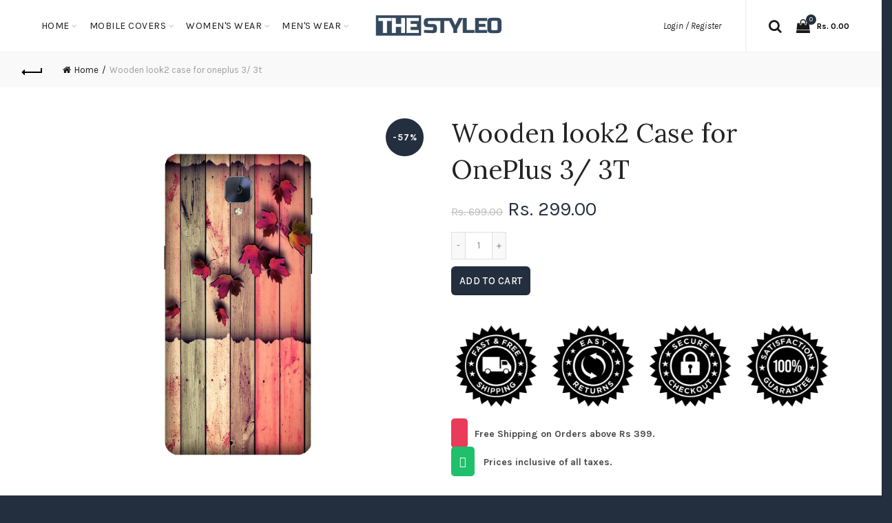

--- FILE ---
content_type: text/html; charset=utf-8
request_url: https://www.thestyleo.com/products/wooden-look2-case-for-oneplus-3-3t
body_size: 44831
content:
<!doctype html>
<!--[if IE 9]> <html class="ie9 no-js" lang="en"> <![endif]-->
<!--[if (gt IE 9)|!(IE)]><!--> <html class="no-js" lang="en"> <!--<![endif]-->
<head>
<!-- ROIHunterEasy HeadSnippet start --><!-- ROIHunterEasy HeadSnippet end -->

  <meta charset="utf-8">
  <meta http-equiv="X-UA-Compatible" content="IE=edge,chrome=1">
  <meta name="viewport" content="width=device-width, initial-scale=1.0, maximum-scale=1.0, user-scalable=no">
  <meta name="theme-color" content="#232f3e">
  <meta name="keywords" content="Shopify Template">
  <meta name="author" content="Galaxythemes.net">
  <meta name="format-detection" content="telephone=no">
  <link rel="canonical" href="https://www.thestyleo.com/products/wooden-look2-case-for-oneplus-3-3t"><link rel="shortcut icon" href="//www.thestyleo.com/cdn/shop/files/thestyleo_logo2_32x.png?v=1749488034" type="image/png">
  
<script type="text/javascript">document.documentElement.className = document.documentElement.className.replace('no-js', 'yes-js js_active js')</script><title>Wooden look2 Case for OnePlus 3/ 3T
&ndash; theStyleO
</title><meta name="description" content="Judge your OnePlus 3/ 3T entirely by its cover. Use this A Wooden look Case for OnePlus 3/ 3T to protect your phone from scratches, look at it in a boring meeting to smile and pretend to be alive in the dullness. We have got you covered. Durable Polycarbonate hard case. Matte finish, smooth surface feels great in hand."><!-- /snippets/social-meta-tags.liquid -->
<meta property="og:site_name" content="theStyleO">
<meta property="og:url" content="https://www.thestyleo.com/products/wooden-look2-case-for-oneplus-3-3t">
<meta property="og:title" content="Wooden look2 Case for OnePlus 3/ 3T">
<meta property="og:type" content="product">
<meta property="og:description" content="Judge your OnePlus 3/ 3T entirely by its cover. Use this A Wooden look Case for OnePlus 3/ 3T to protect your phone from scratches, look at it in a boring meeting to smile and pretend to be alive in the dullness. We have got you covered. Durable Polycarbonate hard case. Matte finish, smooth surface feels great in hand."><meta property="og:price:amount" content="299.00">
  <meta property="og:price:currency" content="INR"><meta property="og:image" content="http://www.thestyleo.com/cdn/shop/products/3T-056_1024x1024.jpg?v=1572125860">
<meta property="og:image:secure_url" content="https://www.thestyleo.com/cdn/shop/products/3T-056_1024x1024.jpg?v=1572125860">

<meta name="twitter:site" content="@">
<meta name="twitter:card" content="summary_large_image">
<meta name="twitter:title" content="Wooden look2 Case for OnePlus 3/ 3T">
<meta name="twitter:description" content="Judge your OnePlus 3/ 3T entirely by its cover. Use this A Wooden look Case for OnePlus 3/ 3T to protect your phone from scratches, look at it in a boring meeting to smile and pretend to be alive in the dullness. We have got you covered. Durable Polycarbonate hard case. Matte finish, smooth surface feels great in hand.">
<link href="//www.thestyleo.com/cdn/shop/t/17/assets/tab_shopify.min.css?v=77642056786062711131753324632" rel="stylesheet" type="text/css" media="all" />
  <link rel="preload" href="//www.thestyleo.com/cdn/shop/t/17/assets/gl_linecons_icons.min.css?v=76569771571515796021753324593" as="style" onload="this.rel='stylesheet'">
  <noscript><link rel="stylesheet" href="//www.thestyleo.com/cdn/shop/t/17/assets/gl_linecons_icons.min.css?v=76569771571515796021753324593"></noscript><link href="//www.thestyleo.com/cdn/shop/t/17/assets/gl_vendor.css?v=148661119737648604411753324593" rel="stylesheet" type="text/css" media="all" />
<link href="//www.thestyleo.com/cdn/shop/t/17/assets/main.min.css?v=12081733112966831901753324607" rel="stylesheet" type="text/css" media="all" />

<script src="//www.thestyleo.com/cdn/shop/t/17/assets/web_font_loader.js?v=76046473788837332341753324660" type="text/javascript"></script>
<script>
/*! loadCSS. [c]2017 Filament Group, Inc. MIT License */
!function(e){"use strict";var t=function(t,n,r){function o(e){return i.body?e():void setTimeout(function(){o(e)})}function a(){d.addEventListener&&d.removeEventListener("load",a),d.media=r||"all"}var l,i=e.document,d=i.createElement("link");if(n)l=n;else{var s=(i.body||i.getElementsByTagName("head")[0]).childNodes;l=s[s.length-1]}var u=i.styleSheets;d.rel="stylesheet",d.href=t,d.media="only x",o(function(){l.parentNode.insertBefore(d,n?l:l.nextSibling)});var f=function(e){for(var t=d.href,n=u.length;n--;)if(u[n].href===t)return e();setTimeout(function(){f(e)})};return d.addEventListener&&d.addEventListener("load",a),d.onloadcssdefined=f,f(a),d};"undefined"!=typeof exports?exports.loadCSS=t:e.loadCSS=t}("undefined"!=typeof global?global:this),function(e){if(e.loadCSS){var t=loadCSS.relpreload={};if(t.support=function(){try{return e.document.createElement("link").relList.supports("preload")}catch(t){return!1}},t.poly=function(){for(var t=e.document.getElementsByTagName("link"),n=0;n<t.length;n++){var r=t[n];"preload"===r.rel&&"style"===r.getAttribute("as")&&(e.loadCSS(r.href,r,r.getAttribute("media")),r.rel=null)}},!t.support()){t.poly();var n=e.setInterval(t.poly,300);e.addEventListener&&e.addEventListener("load",function(){t.poly(),e.clearInterval(n)}),e.attachEvent&&e.attachEvent("onload",function(){e.clearInterval(n)})}}}(this);
</script><script src="//ajax.googleapis.com/ajax/libs/jquery/1.12.4/jquery.min.js" type="text/javascript"></script>
<script> window.theme = window.theme || {};var theme = {strings: {addToCart: "Add to cart",soldOut: "Sold out",view_cart: "View cart",na: "N\/A",showMore: "Show More",showLess: "Show Less",added_to_cart: "Product was successfully added to your cart.",continue_shopping: "Continue Shopping",info_wishlist: "Sign in to sync your Saved Items across all your devices.",login: "Login",nowishlist: "No products were added to the wishlist",compare: "Compare",no_compare: "No products added in the compare table.",added_label: "Added"},gl_productreviews: false,add_to_cart_action:"widget",product_gallery:{images_slider:true,thumbs_slider:{enabled:true,position:"bottom",items:{desktop:4,desktop_small:3,tablet:4,mobile:3,vertical_items:3}}},basel_settings: {countdown_days: "days",countdown_hours: "hr",countdown_mins: "min",countdown_sec: "sc",wishlist:"yes",compare:"no",quickview:"yes",ajax_search:"yes",ajax_search_product:"yes",header_search_category:"no",enable_search_category:"yes",currency:"no",save_note:"yes",enable_popup:"no",enable_variant_simple:"no",popup_delay:"5000",popup_event:"time",popup_scroll:"800",popup_pages:4,promo_popup_hide_mobile:"yes"},shop_currency: "INR",moneyFormat: "Rs. {{amount}}"} </script><script src="//www.thestyleo.com/cdn/shopifycloud/storefront/assets/themes_support/option_selection-b017cd28.js" type="text/javascript"></script>
<!-- Logo CSS --><style type="text/css">@media (max-width: 480px){.basel-products-tabs .open-title-menu {white-space: nowrap;max-width: 160px;text-overflow: ellipsis;}} #variantQuantity:empty,#variantQuantity_quick:empty {margin: 0;}.loader {position: fixed;background: rgba(0, 0, 0, .85);left: 0;top: 0;width: 100%;height: 100%;z-index: 1000;}.loader .loader-inner {background: url(//cdn.shopify.com/s/files/1/2251/1247/t/22/assets/loader.svg) no-repeat;background-size: 100%;width: 50px;height: 50px;position: absolute;margin: auto;top: 0;bottom: 0;left: 0;right: 0;}.mfp-zoom-in.mfp-bg {transition: all .3s ease-out;}.mfp-zoom-in.mfp-bg {opacity: 0;}.mfp-zoom-in.mfp-bg.mfp-ready {opacity: .8;}.mfp-zoom-in .mfp-with-anim {opacity: 0;transition: all .2s ease-in-out;transform: scale(.8);}.mfp-zoom-in.mfp-ready .mfp-with-anim {opacity: 1;transform: scale(1);}.single-product-content .entry-summary .button.size_guide {display: inline-block;vertical-align: middle;text-align: center;font-size: 14px;line-height: 1.5;color: #4e4e4e;padding: 0;background-color: transparent;border: none;text-transform: none;}.single-product-content .entry-summary .button.size_guide:before {font-size: 18px;vertical-align: middle;margin-right: 5px;color: #4e4e4e;display: inline-block;font-family: Simple-Line-Icons;-webkit-transition: all .2s;-moz-transition: all .2s;-o-transition: all .2s;transition: all .2s;content: "\e060";}.header-base_categories.main-header .main-nav {display: block;}.wrapper-boxed.basel-cart-opened .website-wrapper { max-width: 100%;}body.wrapper-boxed.basel-cart-opened {position: relative;}body.wrapper-boxed.basel-cart-opened .website-wrapper.basel-wrapper-shifted { position: static;}#variantQuantity, #variantQuantity_quick {font-weight: bold;text-transform: uppercase;} #recently_wrap .owl-stage-outer {height: 100% !important; }.product-grid-item .same_height .hover-img,.product-grid-item .same_height .hover-img img,.product-list-item .same_height .hover-img, .product-list-item .same_height .hover-img img {height: 100%;}.gl-gird-collection-section .elements-grid .basel-products-loader,.retina-logo{ display: none;}.retina-logo,.sticky-logo{ display: none !important;}.act-scroll .site-logo img.retina-logo, .header-clone .site-logo img.retina-logo {display: none !important;}.template-product .site-content,.product-list-item .product-element-top.product-list-image {margin-bottom: 0;}.color-scheme-light .basel-search-dropdown .autocomplete-suggestions .suggestion-title a, .search-extended .autocomplete-suggestions .suggestion-title a{color: rgba(0,0,0,.7);}.main-header.color-scheme-light .product-grid-item .product-title>a {color: inherit;}.single-product-content .spr-icon {font-size: 12px;}.single-product-content span.spr-badge-caption {font-size: 14px;}.product-list-item .hover-img img {width: 100%;}tr.description>td>p {max-width: 500px;margin: 0 auto;}.basel-header-overlap .topbar-wrapp {z-index: 22222;}.basel-header-overlap .cart-widget-side, .basel-header-overlap .mobile-nav {z-index: 50000;}.table_suggest {background-color: #fff;}.italic {font-style: italic;}.single-product-content .basel-countdown-timer {margin-bottom: 15px;}.selector-wrapper,#variantQuantity,#variantQuantity_quick {display: none;}#variantQuantity.is-visible,#variantQuantity_quick.is-visible {display: block;}.nathan-header-overlap header.color-scheme-light {background-color: #000;}div#variantQuantity, div#variantQuantity_quick {margin-bottom: 20px;}li.mini_cart_item.mini_variant_gl span.quantity {margin-left: 72px;}.single-product-content .slick-vertical>button.slick-disabled {color: rgba(0,0,0,0.3);cursor: default;}.single-product-content .slick-vertical>button.slick-disabled:hover { color: #fff; }.swatches-on-grid .swatch-on-grid.swatch-size-medium {width: 25px;height: 25px;}.gl_star-rating {display: inline-block;font-size: 12px;position: relative;height: 18px;line-height: 18px;letter-spacing: 2px;margin-bottom: 4px;}.gl_star-rating span.spr-badge-caption {display: none;}.single-product .site-content {margin-bottom: 0;}.single-product-content .out-of-stock.variant_stock {border: 2px solid #CC1414;color: #B50808;margin: 0;padding: 9px 10px;}input.input__error {color: #AF7D27;border-color: #E0B252;background-color: transparent;}.testimonial-content >p {margin-bottom:0;}.color-scheme-light .testimonials.testimon-style-boxed .testimonial-content >p,.color-scheme-light .testimonials.testimon-style-boxed .testimonial-content a,.color-scheme-light .testimonials.testimon-style-boxed .testimonial-content footer>span {color: inherit;}h1.basel-logo-wrap {margin-bottom: 0;}table.gl_infor_account tr td {text-align: left;}.gl_custom_lingerie {margin-top: 20px !important;margin-right: 20px !important;margin-bottom: 20px !important;margin-left: 20px !important;padding-top: 40px !important;padding-right: 40px !important;padding-bottom: 20px !important;padding-left: 40px !important;background-color: #ffffff !important;}.gl_custom_article {margin-top: 20px !important;margin-bottom: 20px !important;border-top-width: 1px !important;border-bottom-width: 1px !important;padding-top: 30px !important;padding-bottom: 30px !important;border-top-color: #f4f4f4 !important;border-top-style: solid !important;border-bottom-color: #f4f4f4 !important;border-bottom-style: solid !important;}input.shopify-challenge__button.btn {margin-bottom: 40px;}.gl_custom_article_full {margin-top: -40px !important;margin-bottom: 0px !important;padding-top: 0px !important;padding-bottom: 0px !important;background-color: #f7f7f7 !important;}.gl_custom_social_full {margin-bottom: 70px !important;border-top-width: 1px !important;border-bottom-width: 1px !important;padding-top: 40px !important;padding-bottom: 40px !important;border-top-color: #e5e5e5 !important;border-top-style: solid !important;border-bottom-color: #e5e5e5 !important;border-bottom-style: solid !important;}.gl_row_0 {margin-right: 0px !important;margin-left: 0px !important;}.gl_p_10 { padding: 10px !important;}.gl_pt_15 {padding-top: 15px !important;}.fake_counter_real_time {display: block;font-size: 14px;color: #2c2c2c;font-weight: bold;-webkit-border-radius: 5px;-moz-border-radius: 5px;border-radius: 5px;position: relative;overflow: hidden;margin: 0 2px;}.fake_counter_real_time #number_counter {background-color: #0f8db3;padding: 5px 10px;border-radius: 2px;line-height: 1.1em;color: #ffffff;display: inline-block;-webkit-box-shadow: inset 0 -2px 0 rgba(0,0,0,.15);box-shadow: inset 0 -2px 0 rgba(0,0,0,.15);}.fake_counter_real_time #number_counter i {margin-left: 3px;}.fake_counter_real_time #number_counter:active {-webkit-box-shadow: none;box-shadow: none;top: 1px;}.gl_pt_25 {padding-top: 25px !important;}.gl_color_dark p strong {color: black;}.gl_mb_0 {margin-bottom: 0px !important;}.gl_pt_0 {padding-top: 0px !important;}.gl_mb_5 {margin-bottom: 5px !important;}.gl_mb_10 {margin-bottom: 10px !important;}.gl_mb_15 {margin-bottom: 15px !important;}.gl_mb_20 {margin-bottom: 20px !important;}.gl_mb_25 {margin-bottom: 25px !important;}.gl_mb_30 {margin-bottom: 30px !important;}.gl_mb_35 {margin-bottom: 35px !important;}.gl_mb_40 {margin-bottom: 40px !important;}.gl_mt_10 {margin-top: 10px !important;}.gl_mt_20 {margin-top: 20px !important;}.gl_mt_50 {margin-top: 50px !important;}.gl_mt_25 {margin-top: 25px !important;}.gl_mt_35 {margin-top: 35px !important;}.gl_mt_m15 {margin-top: -15px !important;}.gl_mt_m30 {margin-top: -30px !important;}.gl_mtm_40 {margin-top: -40px !important;}.gl_mt_40 {margin-top: 40px !important;}.gl_pt_30 {padding-top: 30px !important;}.gl_pb_30 { padding-bottom: 30px !important;}.gl_pr_30 {padding-right: 30px !important;}.gl_pl_30 { padding-left: 30px !important;}.gl_pr_40 {padding-right: 40px !important;}.gl_pl_40 { padding-left: 40px !important;}.gl_pt_35 { padding-top: 35px !important;}.gl_pd_lr_10 {padding-right: 10px !important;padding-left: 10px !important;}.gl_custom_infor_one {margin-right: 4% !important;margin-bottom: 0px !important;margin-left: 4% !important;border-top-width: 5px !important;border-right-width: 5px !important;border-bottom-width: 5px !important;border-left-width: 5px !important;padding-right: 3% !important;padding-bottom: 0px !important;padding-left: 3% !important;background-color: #ffffff !important;border-left-color: rgba(107,107,107,0.11) !important;border-left-style: solid !important;border-right-color: rgba(107,107,107,0.11) !important;border-right-style: solid !important;border-top-color: rgba(107,107,107,0.11) !important;border-top-style: solid !important;border-bottom-color: rgba(107,107,107,0.11) !important;border-bottom-style: solid !important;}.gl_custom_infor_text_one {margin-top: 40px !important;margin-bottom: 40px !important;border-left-width: 1px !important;padding-top: 0px !important;border-left-color: #f4f4f4 !important;border-left-style: solid !important;}.gl_custom_tab_title {margin-bottom: 30px !important;padding-top: 14px !important;padding-right: 20px !important;padding-bottom: 14px !important;padding-left: 20px !important;background-color: #0f8db3 ;}.gl_custom_lingerie {margin-top: 20px !important;margin-right: 20px !important;margin-bottom: 20px !important;margin-left: 20px !important;padding-top: 40px !important;padding-bottom: 40px !important;background-color: #ffffff !important;}.about-shop-element {box-shadow: 1px 1px 9px rgba(0, 0, 0, 0.17);}body .basel-parallax {background-attachment: fixed;background-size: cover!important;}.gl_custom_hour {padding-top: 40px !important;padding-right: 20px !important;padding-bottom: 40px !important;padding-left: 20px !important;background-color: #ffffff !important;}.gl_custom_jewellery {margin-top: 20px !important;margin-bottom: 20px !important;margin-left: -80px !important;padding-top: 40px !important;padding-right: 40px !important;padding-bottom: 40px !important;padding-left: 40px !important;background-color: #ffffff !important;}.gl_custom_testimonials{border-right-width: 1px !important;padding-top: 20px !important;padding-bottom: 20px !important;border-right-color: rgba(255,255,255,0.13) !important;border-right-style: solid !important;}.gl_custom_jewellery_mobile {margin-top: -50px !important;margin-right: 20px !important;margin-bottom: 20px !important;margin-left: 20px !important;padding-top: 20px !important;padding-right: 20px !important;padding-bottom: 20px !important;padding-left: 20px !important;background-color: #ffffff !important;}.bg_color_white.image-swatch {border: 0;}.gl_custom_map {margin-right: 10% !important;margin-left: 10% !important;padding-top: 6% !important;}.gl_custom_content{border-top-width: 7px !important;border-right-width: 7px !important;border-bottom-width: 7px !important;border-left-width: 7px !important;padding-top: 45px !important;padding-right: 45px !important;padding-bottom: 45px !important;padding-left: 45px !important;background-position: center !important;background-repeat: no-repeat !important;background-size: contain !important;border-left-color: rgba(10,10,10,0.12) !important;border-left-style: solid !important;border-right-color: rgba(10,10,10,0.12) !important;border-right-style: solid !important;border-top-color: rgba(10,10,10,0.12) !important;border-top-style: solid !important;border-bottom-color: rgba(10,10,10,0.12) !important;border-bottom-style: solid !important;}.gl_custom_space_minimalist {padding-right: 4vw !important;padding-left: 4vw !important;}.gl_p_same_strong p, .gl_p_same_strong p{margin-bottom: 0}.pr {position: relative}.site-logo {width: 10%;}.site-logo img {max-width: 196px;max-height: 75px;}.widgetarea-head, .main-nav {width: 45.0%;}.right-column {width: 45.0%;}.basel-shopify-layered-nav .basel-scroll {max-height: 234px;}.sticky-header .right-column {width: 200px;}/* Header height configs *//* Limit logo image height for according to header height */.site-logo img {max-height: 95px;}/* And for sticky header logo also */.act-scroll .site-logo img,.header-clone .site-logo img {max-height: 75px;max-height: 95px;max-width: 196px;}.act-scroll .site-logo img,.header-clone .site-logo img {display: none;}.act-scroll .site-logo img.sticky-logo,.header-clone .site-logo img.sticky-logo {display: inline-block !important;}/* Set sticky headers height for cloned headers based on menu links line height */.header-clone .main-nav .menu > li > a {height: 75px;line-height: 75px;} /* Height for switch logos */.sticky-header-real:not(.global-header-menu-top) .switch-logo-enable .basel-logo {height: 95px;}.sticky-header-real:not(.global-header-menu-top) .act-scroll .switch-logo-enable .basel-logo {height: 95px;}.sticky-header-real:not(.global-header-menu-top) .act-scroll .switch-logo-enable {transform: translateY(-60px);-webkit-transform: translateY(-60px);}/* Header height for these layouts based on it's menu links line height */.main-nav .menu > li > a {height: 75px;line-height: 75px;}/* The same for sticky header */.act-scroll .main-nav .menu > li > a {height: 75px;line-height: 75px;}/* Set line height for header links for shop header layout. Based in the header height option */.header-shop .right-column .header-links {height: 75px;line-height: 75px;}/* The same for sticky header */.header-shop.act-scroll .right-column .header-links {height: 75px;line-height: 75px;}/* Page headings settings for heading overlap. Calculate on the header height base */.basel-header-overlap .title-size-default,.basel-header-overlap .title-size-small,.basel-header-overlap .title-shop.without-title.title-size-default,.basel-header-overlap .title-shop.without-title.title-size-small {padding-top: 135px;}.basel-header-overlap .title-shop.without-title.title-size-large,.basel-header-overlap .title-size-large {padding-top: 215px;}@media (max-width: 991px) {/* Set header height for mobile devices */.main-header .wrapp-header {min-height: 50px;} /* Limit logo image height for mobile according to mobile header height */.site-logo img {max-height: 50px;} /* Limit logo on sticky header. Both header real and header cloned */.act-scroll .site-logo img,.header-clone .site-logo img {max-height: 50px;}/* Height for switch logos */.main-header .switch-logo-enable .basel-logo {height: 50px;}.sticky-header-real:not(.global-header-menu-top) .act-scroll .switch-logo-enable .basel-logo {height: 50px;}.sticky-header-real:not(.global-header-menu-top) .act-scroll .switch-logo-enable {transform: translateY(-60px);-webkit-transform: translateY(-60px);}/* Page headings settings for heading overlap. Calculate on the MOBILE header height base */.basel-header-overlap .title-size-default,.basel-header-overlap .title-size-small,.basel-header-overlap .title-shop.without-title.title-size-default,.basel-header-overlap .title-shop.without-title.title-size-small {padding-top: 80px;}.basel-header-overlap .title-shop.without-title.title-size-large,.basel-header-overlap .title-size-large {padding-top: 120px;} }.product-category-thumbnail img,.category-grid-item .category-link {width: 100%;}/* .product-grid-item .product-element-top>a img,.basel-hover-alt .hover-img img, .owl-carousel div.owl-item .hover-img img {width:100%;} */.basel-purchase {position:fixed;display:block;bottom:0;left:4%;z-index:10;-webkit-backface-visibility: hidden; /* Chrome, Safari, Opera */backface-visibility: hidden;}.basel-purchase:hover {opacity:0.9;}.basel-product-categories>li.cat-item-109 {display: none;}.col-five > .gl_col-sm-2 {width:20%;}.product-type-grouped.single-product-content .cart {width: 100%;}.product-type-grouped.single-product-content .cart table {border-top: 2px solid black;margin-bottom: 30px;}iframe[name='google_conversion_frame'] { height: 0 !important;width: 0 !important; line-height: 0 !important; font-size: 0 !important;margin-top: -13px;float: left;}.single-product-content .single_variation .shopify-variation-price {margin-right:0;}.single-product-content .single_variation .shopify-variation-price .price {margin-right:15px;}.product-type-grouped .group_table .stock {margin-bottom: 0;margin-right: 0;margin-left: 15px; }.commentlist .comment-text .description {line-height:1.6;}.main-header form.has-categories-dropdown .search-by-category ul .children {display:none;}.cat-design-alt .product-category-thumbnail {margin:-2px; }.cat-design-alt .category-link {display:block;}.dropdown-scroll > .sub-menu-dropdown {height: 540px;overflow: hidden;}.main-nav .menu>li.menu-item-design-sized .sub-menu-dropdown {padding-bottom:10px;}.header-spacing + .header-menu-top {margin-top:-40px;}.shopify-ordering.with-list .selected-order {font-weight:bold;}.basel-navigation .menu>li.menu-item-design-full-width .sub-menu>li>a,.basel-navigation .menu>li.menu-item-design-sized .sub-menu>li>a {font-weight: 600!important;}.header-categories .main-nav .menu li.menu-item-design-full-width>.sub-menu-dropdown {margin-top: -78px;}.basel-hover-quick .product-title a {display:block; }.hide-pag .owl-pagination,.hide-pag .owl-buttons {display:none;}.popup-quick-view .entry-summary .entry-title {font-size: 32px; }.product-quick-view .entry-title a {font-family:inherit;font-weight: inherit;font-style: inherit;}.basel-price-table .basel-plan-footer>a.added {display:none;}.color-scheme-light .testimonial .testimonial-content footer>span {color: rgba(255, 255, 255, 0.8);}.color-scheme-light .owl-theme:hover .owl-controls.clickable .owl-buttons div.disabled {color:rgba(255, 255, 255, 0.6);}.color-scheme-light .owl-theme .owl-controls .owl-buttons div {color:rgba(255, 255, 255, 0.8);}.color-scheme-light .owl-theme .owl-controls.clickable .owl-buttons div:hover {color:rgba(255, 255, 255, 1);}.color-scheme-light .owl-theme .owl-controls .owl-page span {background-color: rgba(255, 255, 255, 0.6);}.color-scheme-light .owl-theme .owl-controls .owl-page.active span, .color-scheme-light .owl-theme .owl-controls.clickable .owl-page:hover span {background-color: white;}.single-product-content .entry-summary .button.compare.loading:after {opacity: 1;visibility: visible;}.single-product-content .entry-summary .button.compare:after {content: " ";width: 15px;height: 15px;display: inline-block;vertical-align: middle;border: 1px solid black;border-radius: 50%;border-left-color: transparent !important;border-right-color: transparent !important;animation: load-spin 450ms infinite linear;-o-animation: load-spin 450ms infinite linear;-ms-animation: load-spin 450ms infinite linear;-webkit-animation: load-spin 450ms infinite linear;-moz-animation: load-spin 450ms infinite linear;margin-left: 10px;opacity: 0;visibility: hidden;}.basel-buttons .product-compare-button>a,.single-product-content .entry-summary .button.compare,.basel-hover-base .basel-add-btn>a,.basel-hover-base .product-compare-button a {text-transform:none;}.sticky-header .basel-search-full-screen .basel-search-wrapper {height:100vh;transition: opacity .25s ease-in-out, height .25s ease-in-out, visibility .25s,transform .25s ease-in-out;-webkit-transition: opacity .25s ease-in-out, height .25s ease-in-out, visibility .25s,transform .25s ease-in-out;}.sticky-header .basel-search-full-screen .basel-search-inner .basel-close-search {bottom:90px;}.rtl .has-border,.rtl .has-border > .gl_column-inner {border:none!important;}.related-and-upsells .product-grid-item .hover-img img {width:100%;}.cat-design-alt .product-category-thumbnail img {width:100%!important;}.hidden-nav-button {display:none!important;}.dropdown-scroll .spb_single_image {border: 2px solid #f7f7f7;}.page-id-25728 .dropdown-scroll .spb_single_image,.page-id-23954 .dropdown-scroll .spb_single_image {border: 2px solid rgba(255,255,255,0.1);}.owl-carousel .owl-stage-outer {clear: both;}.widget_product_categories .cat-item-109 .cat-item:nth-child(even) {display: none;}.rtl {direction: rtl;}@media (max-width: 1024px) and (min-width: 991px) {.header-categories .categories-menu-dropdown .sub-menu-dropdown {width: 680px;}}@media (max-width: 991px) {.sticky-footer-on .footer-container {visibility: visible;}}.menu-item-19907 > .sub-menu-dropdown {background-size: contain}.product-design-sticky .shopify-product-gallery .shopify-product-gallery__wrapper a > img {width: 100%;}.product-design-sticky .shopify-product-gallery .shopify-product-gallery__wrapper .shopify-product-gallery__image:not(:first-child) a {display: block;transform:translateY(100px);-webkit-transform:translateY(100px);-moz-transform:translateY(100px);-o-transform:translateY(100px);transition: all 0.45s ease-in-out;-webkit-transition: all 0.45s ease-in-out;-moz-transition: all 0.45s ease-in-out;-o-transition: all 0.45s ease-in-out;opacity: 0;}.product-design-sticky .shopify-product-gallery .shopify-product-gallery__wrapper .shopify-product-gallery__image:not(:first-child) a.animate-images {transform:translateY(0px);-webkit-transform:translateY(0px);-moz-transform:translateY(0px);-o-transform:translateY(0px);opacity: 1;}.shopify-checkout-review-order-table td {width: 50%}@media (min-width: 992px) {.buy-basel {position: fixed;bottom: 40px;right: 40px;z-index: 1000;margin-bottom: 110px;background-color: #729c29;border-radius: 50%;-webkit-border-radius: 50%;-moz-border-radius: 50%;box-shadow: -6.772px 8.668px 16px 0px rgba(28, 30, 35, 0.15);-webkit-box-shadow: -6.772px 8.668px 16px 0px rgba(28, 30, 35, 0.15);-moz-box-shadow: -6.772px 8.668px 16px 0px rgba(28, 30, 35, 0.15);transition: all 1s ease;-webkit-transition: all 1s ease;-moz-transition: all 1s ease;-o-transition: all 1s ease;animation-name: animFadeUp;animation-fill-mode: both;animation-duration: 0.4s;animation-timing-function: ease;animation-delay: 1.5s;-webkit-animation-name: animFadeUp;-webkit-animation-fill-mode: both;-webkit-animation-duration: 0.4s;-webkit-animation-timing-function: ease;-webkit-animation-delay: 1.5s;-moz-animation-name: animFadeUp;-moz-animation-fill-mode: both;-moz-animation-duration: 0.4s;-moz-animation-timing-function: ease;-moz-animation-delay: 1.5s;-o-animation-name: animFadeUp;-o-animation-fill-mode: both;-o-animation-duration: 0.4s;-o-animation-timing-function: ease;-o-animation-delay: 1.5s;}.buy-basel img.envato-logo {position: absolute;right: -8px;bottom: -3px;background: #7cb442;border-radius: 50%;padding: 6px;}.rtl .buy-basel {left: auto;right: 40px;} }@media (min-width: 768px) and (max-width: 991px) {.buy-basel {display:none;}.swatch-on-grid .basel-tooltip-label {display:none;}.dropdown-scroll > .sub-menu-dropdown {display:none;}.basel-back-btn>span:before, .basel-products-nav .product-btn>a span:before {top: 0px;}.shop-loop-head {width:100%;}body .basel-parallax {background-attachment: scroll!important;} }@media (min-width: 481px) and (max-width: 767px) { .buy-basel {display:none;}.swatch-on-grid .basel-tooltip-label {display:none;}.dropdown-scroll > .sub-menu-dropdown {display:none;}.basel-back-btn>span:before, .basel-products-nav .product-btn>a span:before {top: 0px;}/* .product-grid-item .product-element-top>a img,.basel-hover-alt .hover-img img {width:100%;} */body .basel-parallax {background-attachment: scroll!important;} }@media (max-width: 480px) { .buy-basel {display:none;}.swatch-on-grid .basel-tooltip-label {display:none;}body .basel-parallax {background-attachment: scroll!important;}.dropdown-scroll > .sub-menu-dropdown {display:none;}.basel-back-btn>span:before, .basel-products-nav .product-btn>a span:before {top: 0px;}}/* color settings */body {background-color: #232f3e;}.gl_page_title.page-title-default {background-color: #475c76;}body.template-collection .page-title-default {background-color: #212121;background-repeat: no-repeat;background-size: cover;background-attachment: default;background-position: center center;}.topbar-wrapp {background-color: #ffffff;}.main-header, .sticky-header.header-clone, .header-spacing {background-color: #ffffff;}.footer-container {background-color: #232f3e;}.template-product .site-content {background-color: rgba(0,0,0,0);}.main-header {border-bottom: 2px solid #f5f5f5;}body,p,.widget_nav_mega_menu .menu > li > a,.mega-navigation .menu > li > a,.basel-navigation .menu > li.menu-item-design-full-width .sub-sub-menu li a,.basel-navigation .menu > li.menu-item-design-sized .sub-sub-menu li a,.basel-navigation .menu > li.menu-item-design-default .sub-menu li a,.font-default {font-family: Karla, Arial, Helvetica, sans-serif;color: #4c4c4c;font-size: 14px;}h1 a, h2 a, h3 a, h4 a, h5 a, h6 a, h1, h2, h3, h4, h5, h6, .title, table th, .masonry-filter li a, .shopify .cart-empty, .basel-navigation .menu > li.menu-item-design-full-width .sub-menu > li > a, .basel-navigation .menu > li.menu-item-design-sized .sub-menu > li > a {font-family: Karla, 'MS Sans Serif', Geneva, sans-serif;color: #1b1919;}.product-title a,.post-slide .entry-title a,.category-grid-item .hover-mask h3,.basel-search-full-screen .basel-search-inner input[type="text"],.blog-post-loop .entry-title,.single-product-content .entry-title,.font-title {font-family: Lora, 'MS Sans Serif', Geneva, sans-serif;color: #252222;}.title-alt, .subtitle, .font-alt {font-family: Lato, 'Comic Sans MS', cursive;font-weight: 400;font-style: italic;}.type-post .entry-meta {font-family: Lato, 'Comic Sans MS', cursive;font-weight: 400;font-style: italic;}.widgettitle,.widget-title {font-family: Karla;font-weight: 700;font-style: normal;color: #0a0a0a;}.main-nav .menu > li > a {font-size: 14px;}.nathan_style_2.single-product-content .cart .button {font-size: 13px;line-height: 18px;padding: 11px 20px;background-color: #f3f3f3;color: #3E3E3E;display: inline-block;position: relative;font-weight: 600;text-align: center;text-transform: uppercase;letter-spacing: .3px;border-radius: 0;border-width: 0;border-style: solid;border-color: transparent;outline: 0;-webkit-box-shadow: none;box-shadow: none;text-shadow: none;text-decoration: none;vertical-align: middle;cursor: pointer;border: none;-webkit-box-shadow: inset 0 -2px 0 rgba(0,0,0,.15);box-shadow: inset 0 -2px 0 rgba(0,0,0,.15);-webkit-transition: color .25s ease,background-color .25s ease,border-color .25s ease,box-shadow 0s ease,opacity .25s ease;-webkit-transition: color .25s ease,background-color .25s ease,border-color .25s ease,opacity .25s ease,-webkit-box-shadow 0s ease;transition: color .25s ease,background-color .25s ease,border-color .25s ease,opacity .25s ease,-webkit-box-shadow 0s ease;transition: color .25s ease,background-color .25s ease,border-color .25s ease,box-shadow 0s ease,opacity .25s ease;transition: color .25s ease,background-color .25s ease,border-color .25s ease,box-shadow 0s ease,opacity .25s ease,-webkit-box-shadow 0s ease;color: #fff;}.nathan_style_2.single-product-content .cart .button:focus, .nathan_style_2.single-product-content .cart .button:hover {opacity: .8;}.nathan_style_2.single-product-content .cart .button:focus, .nathan_style_2.single-product-content .cart .button:hover {opacity: 1;-webkit-box-shadow: inset 0 -2px 0 rgba(0,0,0,.15);box-shadow: inset 0 -2px 0 rgba(0,0,0,.15);}.nathan_style_2.single-product-content .cart .button.loading {color: transparent!important;}.nathan_style_2.single-product-content .cart .button.loading:after {border-color: #fff;content: "";width: 18px;height: 18px;display: inline-block;vertical-align: middle;border: 1px solid #fff;border-left-color: #fff;border-radius: 50%;position: absolute;top: 50%;left: 50%;opacity: 0;margin-left: -9px;margin-top: -9px;transition: opacity 0s ease;-webkit-transition: opacity 0s ease;opacity: 1;animation: load-spin 450ms infinite linear;-webkit-animation: load-spin 450ms infinite linear;transition: opacity .25s ease;-webkit-transition: opacity .25s ease;}.nathan_style_2.single-product-content .cart .button:active {-webkit-box-shadow: none;box-shadow: none;top: 1px;}.color-primary,.mobile-nav ul li.current_page_item > a,.main-nav .menu > li.current-menu-item > a,.main-nav .menu > li.onepage-link.current-menu-item > a,.main-nav .menu > li > a:hover,.main-nav .menu > li > a:focus,.basel-navigation .menu>li.menu-item-design-default ul li:hover>a,.basel-navigation .menu > li.menu-item-design-full-width .sub-menu li a:hover,.basel-navigation .menu > li.menu-item-design-sized .sub-menu li a:hover,.basel-product-categories.responsive-cateogires li.current-cat > a,.basel-product-categories.responsive-cateogires li.current-cat-parent > a,.basel-product-categories.responsive-cateogires li.current-cat-ancestor > a,a[href^=tel],.topbar-menu ul > li > .sub-menu-dropdown li > a:hover,.btn.btn-color-primary.btn-style-bordered,.button.btn-color-primary.btn-style-bordered,button.btn-color-primary.btn-style-bordered,.added_to_cart.btn-color-primary.btn-style-bordered,input[type=submit].btn-color-primary.btn-style-bordered,.basel-dark .single-product-content .entry-summary .yith-wcwl-add-to-wishlist .yith-wcwl-wishlistaddedbrowse a:before,.basel-dark .single-product-content .entry-summary .yith-wcwl-add-to-wishlist .yith-wcwl-wishlistexistsbrowse a:before,.basel-dark .read-more-section .btn-read-more,.basel-dark .products-footer .basel-blog-load-more,.basel-dark .products-footer .basel-products-load-more,.basel-dark .products-footer .basel-portfolio-load-more,.basel-dark .blog-footer .basel-blog-load-more,.basel-dark .blog-footer .basel-products-load-more,.basel-dark .blog-footer .basel-portfolio-load-more,.basel-dark .portfolio-footer .basel-blog-load-more,.basel-dark .portfolio-footer .basel-products-load-more,.basel-dark .portfolio-footer .basel-portfolio-load-more,.basel-dark .color-primary,.basel-hover-link .swap-elements .btn-add a,.basel-hover-link .swap-elements .btn-add a:hover,.basel-hover-link .swap-elements .btn-add a:focus,.menu-item-language .submenu-languages li:hover a,.blog-post-loop .entry-title a:hover,.blog-post-loop.sticky .entry-title:before,.post-slide .entry-title a:hover,.comments-area .reply a,.single-post-navigation a:hover,blockquote footer:before,blockquote cite,.format-quote .entry-content blockquote cite,.format-quote .entry-content blockquote cite a,.type-post .entry-meta .meta-author a,.type-post .entry-meta .meta-author .name_author,.search-no-results.shopify .site-content:before,.search-no-results .not-found .entry-header:before,.login .lost_password > a:hover,.error404 .page-title,.menu-label-new:after,.widget_shopping_cart .product_list_widget li .quantity .amount,.product_list_widget li ins .amount,.price ins > .amount,.price ins,.single-product-content .price,.single-product-content .price .amount,.basel-products-nav .product-short .price,.basel-products-nav .product-short .price .amount,.star-rating span:before,.single-product-content .comment-form .stars span a:hover,.single-product-content .comment-form .stars span a.active,.tabs-layout-accordion .basel-tab-wrapper .basel-accordion-title:hover,.tabs-layout-accordion .basel-tab-wrapper .basel-accordion-title.active,.single-product-content .shopify-product-details__short-description ul > li:before,.single-product-content #tab-description ul > li:before,.blog-post-loop .entry-content ul > li:before,.comments-area .comment-list li ul > li:before,.sidebar-widget li a:hover,.filter-widget li a:hover,.sidebar-widget li > ul li a:hover,.filter-widget li > ul li a:hover,.basel-price-filter ul li a:hover .amount,.basel-hover-effect-4 .swap-elements > a,.basel-hover-effect-4 .swap-elements > a:hover,.wishlist_table tr td.product-price ins .amount,.basel-buttons .yith-wcwl-add-to-wishlist .yith-wcwl-wishlistaddedbrowse > a,.basel-buttons .yith-wcwl-add-to-wishlist .yith-wcwl-wishlistexistsbrowse > a,.basel-buttons .product-compare-button > a.compare.added,.compare.added, .basel-buttons .yith-wcwl-add-to-wishlist .yith-wcwl-wishlistaddedbrowse > a:hover,.basel-buttons .yith-wcwl-add-to-wishlist .yith-wcwl-wishlistexistsbrowse > a:hover,.single-product-content .entry-summary .yith-wcwl-add-to-wishlist a:hover,.single-product-content .entry-summary .yith-wcwl-add-to-wishlist a:hover:before,.single-product-content .entry-summary .yith-wcwl-add-to-wishlist .yith-wcwl-wishlistaddedbrowse a:before,.single-product-content .entry-summary .yith-wcwl-add-to-wishlist .yith-wcwl-wishlistexistsbrowse a:before,.single-product-content .entry-summary .yith-wcwl-add-to-wishlist .yith-wcwl-add-button.feid-in > a:before,.vendors-list ul li a:hover,.single-product-content .entry-summary .button.compare:hover,.single-product-content .entry-summary .button.compare:hover:before,.single-product-content .entry-summary .button.compare.added:before,.blog-post-loop .entry-content ul li:before,.basel-menu-price .menu-price-price,.basel-menu-price.cursor-pointer:hover .menu-price-title,.comments-area #cancel-comment-reply-link:hover,.comments-area .comment-body .comment-edit-link:hover,.popup-quick-view .entry-summary .entry-title a:hover,.spb_text_column ul:not(.social-icons) > li:before,.widget_product_categories .basel-cats-toggle:hover,.widget_product_categories .toggle-active,.basel-products-suggest .table_suggest a:hover,.widget_product_categories .current-cat-parent > a,#shopify-section-gl_section_sidebar_blog .widget_categories .current-cat > a,.shopify-checkout-review-order-table tfoot .order-total td .amount,.widget_shopping_cart .product_list_widget li .remove:hover,.basel-active-filters .widget_layered_nav_filters ul li a .amount,.title-wrapper.basel-title-color-primary .title-subtitle,.widget_categories li.cat-item.current-cat,.topbar-menu ul>li.currency li.active a, .topbar-menu ul>li.language li.active a,.widget_shopping_cart .widget_shopping_cart_content > .total .amount,.subtitle-color-primary.subtitle-style-default,.color-scheme-light .gl_tta-tabs.gl_tta-tabs-position-top.gl_tta-style-classic .gl_tta-tab.gl_active > a,.gl-tab-js .gl_tta.gl_general.gl_tta-style-classic .gl_tta-tab.gl_active > a {color: #232f3e;}.right-column .wishlist-info-widget > a > span,.basel-cart-design-2 > a .basel-cart-number,.basel-cart-design-3 > a .basel-cart-number,.btn.btn-color-primary,.button.btn-color-primary,button.btn-color-primary,.added_to_cart.btn-color-primary,input[type=submit].btn-color-primary,.btn.btn-color-primary:hover,.btn.btn-color-primary:focus,.button.btn-color-primary:hover,.button.btn-color-primary:focus,button.btn-color-primary:hover,button.btn-color-primary:focus,.added_to_cart.btn-color-primary:hover,.added_to_cart.btn-color-primary:focus,input[type=submit].btn-color-primary:hover,input[type=submit].btn-color-primary:focus,.btn.btn-color-primary.btn-style-bordered:hover,.btn.btn-color-primary.btn-style-bordered:focus,.button.btn-color-primary.btn-style-bordered:hover,.button.btn-color-primary.btn-style-bordered:focus,button.btn-color-primary.btn-style-bordered:hover,button.btn-color-primary.btn-style-bordered:focus,.added_to_cart.btn-color-primary.btn-style-bordered:hover,.added_to_cart.btn-color-primary.btn-style-bordered:focus,input[type=submit].btn-color-primary.btn-style-bordered:hover,input[type=submit].btn-color-primary.btn-style-bordered:focus,.widget_shopping_cart .widget_shopping_cart_content .buttons .checkout,.widget_shopping_cart .widget_shopping_cart_content .buttons .checkout:hover,.widget_shopping_cart .widget_shopping_cart_content .buttons .checkout:focus,.basel-search-dropdown .basel-search-wrapper .basel-search-inner form button,.basel-search-dropdown .basel-search-wrapper .basel-search-inner form button:hover,.basel-search-dropdown .basel-search-wrapper .basel-search-inner form button:focus,.no-results .searchform #searchsubmit,.no-results .searchform #searchsubmit:hover,.no-results .searchform #searchsubmit:focus,.comments-area .comment-respond input[type=submit],.comments-area .comment-respond input[type=submit]:hover,.comments-area .comment-respond input[type=submit]:focus,.shopify .cart-collaterals .cart_totals .sp-proceed-to-checkout a,.shopify .cart-collaterals .cart_totals .sp-proceed-to-checkout a:hover,.shopify .cart-collaterals .cart_totals .sp-proceed-to-checkout a:focus,.shopify .checkout_coupon .button,.shopify .checkout_coupon .button:hover,.shopify .checkout_coupon .button:focus,.shopify .place-order input[type=submit],.shopify .place-order input[type=submit]:hover,.shopify .place-order input[type=submit]:focus,.shopify-order-pay #order_review .button,.shopify-order-pay #order_review .button:hover,.shopify-order-pay #order_review .button:focus,.shopify input[name=track],.shopify input[name=track]:hover,.shopify input[name=track]:focus,.shopify input[name=save_account_details],.shopify input[name=save_address],.shopify-page input[name=save_account_details],.shopify-page input[name=save_address],.shopify input[name=save_account_details]:hover,.shopify input[name=save_account_details]:focus,.shopify input[name=save_address]:hover,.shopify input[name=save_address]:focus,.shopify-page input[name=save_account_details]:hover,.shopify-page input[name=save_account_details]:focus,.shopify-page input[name=save_address]:hover,.shopify-page input[name=save_address]:focus,.search-no-results .not-found .entry-content .searchform #searchsubmit,.search-no-results .not-found .entry-content .searchform #searchsubmit:hover,.search-no-results .not-found .entry-content .searchform #searchsubmit:focus,.error404 .page-content > .searchform #searchsubmit,.error404 .page-content > .searchform #searchsubmit:hover,.error404 .page-content > .searchform #searchsubmit:focus,.shopify .return-to-shop .button,.shopify .return-to-shop .button:hover,.shopify .return-to-shop .button:focus,.basel-hover-excerpt .btn-add a,.basel-hover-excerpt .btn-add a:hover,.basel-hover-excerpt .btn-add a:focus,.basel-hover-standard .btn-add > a,.basel-hover-standard .btn-add > a:hover,.basel-hover-standard .btn-add > a:focus,.basel-price-table .basel-plan-footer > a,.basel-price-table .basel-plan-footer > a:hover,.basel-price-table .basel-plan-footer > a:focus,.basel-info-box.box-style-border .info-btn-wrapper a,.basel-info-box.box-style-border .info-btn-wrapper a:hover,.basel-info-box.box-style-border .info-btn-wrapper a:focus,.basel-info-box2.box-style-border .info-btn-wrapper a,.basel-info-box2.box-style-border .info-btn-wrapper a:hover,.basel-info-box2.box-style-border .info-btn-wrapper a:focus,.basel-hover-quick .shopify-variation-add-to-cart .button,.basel-hover-quick .shopify-variation-add-to-cart .button:hover,.basel-hover-quick .shopify-variation-add-to-cart .button:focus,.spb_video_wrapper .button-play,.basel-navigation .menu > li.callto-btn > a,.basel-navigation .menu > li.callto-btn > a:hover,.basel-navigation .menu > li.callto-btn > a:focus,.basel-dark .products-footer .basel-blog-load-more:hover,.basel-dark .products-footer .basel-blog-load-more:focus,.basel-dark .products-footer .basel-products-load-more:hover,.basel-dark .products-footer .basel-products-load-more:focus,.basel-dark .products-footer .basel-portfolio-load-more:hover,.basel-dark .products-footer .basel-portfolio-load-more:focus,.basel-dark .blog-footer .basel-blog-load-more:hover,.basel-dark .blog-footer .basel-blog-load-more:focus,.basel-dark .blog-footer .basel-products-load-more:hover,.basel-dark .blog-footer .basel-products-load-more:focus,.basel-dark .blog-footer .basel-portfolio-load-more:hover,.basel-dark .blog-footer .basel-portfolio-load-more:focus,.basel-dark .portfolio-footer .basel-blog-load-more:hover,.basel-dark .portfolio-footer .basel-blog-load-more:focus,.basel-dark .portfolio-footer .basel-products-load-more:hover,.basel-dark .portfolio-footer .basel-products-load-more:focus,.basel-dark .portfolio-footer .basel-portfolio-load-more:hover,.basel-dark .portfolio-footer .basel-portfolio-load-more:focus,.basel-dark .feedback-form .wpcf7-submit,.basel-dark .mc4wp-form input[type=submit],.basel-dark .single-product-content .cart button,.basel-dark .single-product-content .comment-form .form-submit input[type=submit],.basel-dark .basel-registration-page .basel-switch-to-register,.basel-dark .register .button,.basel-dark .login .button,.basel-dark .lost_reset_password .button,.basel-dark .wishlist_table tr td.product-add-to-cart > .add_to_cart.button,.basel-dark .shopify .cart-actions .coupon .button,.basel-dark .feedback-form .wpcf7-submit:hover,.basel-dark .mc4wp-form input[type=submit]:hover,.basel-dark .single-product-content .cart button:hover,.basel-dark .single-product-content .comment-form .form-submit input[type=submit]:hover,.basel-dark .basel-registration-page .basel-switch-to-register:hover,.basel-dark .register .button:hover,.basel-dark .login .button:hover,.basel-dark .lost_reset_password .button:hover,.basel-dark .wishlist_table tr td.product-add-to-cart > .add_to_cart.button:hover,.basel-dark .shopify .cart-actions .coupon .button:hover,.basel-ext-primarybtn-dark:focus,.basel-dark .feedback-form .wpcf7-submit:focus,.basel-dark .mc4wp-form input[type=submit]:focus,.basel-dark .single-product-content .cart button:focus,.basel-dark .single-product-content .comment-form .form-submit input[type=submit]:focus,.basel-dark .basel-registration-page .basel-switch-to-register:focus,.basel-dark .register .button:focus,.basel-dark .login .button:focus,.basel-dark .lost_reset_password .button:focus,.basel-dark .wishlist_table tr td.product-add-to-cart > .add_to_cart.button:focus,.basel-dark .shopify .cart-actions .coupon .button:focus,.widget_price_filter .ui-slider .ui-slider-handle,.widget_price_filter .ui-slider .ui-slider-range,.widget_tag_cloud .tagcloud a:hover,.widget_product_tag_cloud .tagcloud a:hover,div.bbp-submit-wrapper button,div.bbp-submit-wrapper button:hover,div.bbp-submit-wrapper button:focus,#bbpress-forums .bbp-search-form #bbp_search_submit,#bbpress-forums .bbp-search-form #bbp_search_submit:hover,#bbpress-forums .bbp-search-form #bbp_search_submit:focus,.shopify-checkout .select2-container--default .select2-results__option--highlighted[aria-selected],.shopify-account .select2-container--default .select2-results__option--highlighted[aria-selected],.product-video-button a:hover:before,.product-360-button a:hover:before,.mobile-nav ul li .up-icon,.scrollToTop:hover,.scrollToTop:focus,.categories-opened li a:active,.basel-price-table .basel-plan-price,.header-categories .secondary-header .mega-navigation,.widget_nav_mega_menu,.blog-post-loop .meta-post-categories,.post-slide .meta-post-categories,.slider-title:before,.title-wrapper.basel-title-style-simple .title:after,.menu-label-new,.product-list-item .product-list-buttons>a,.onsale,.basel-products-suggest .suggest-close,.nathan_style_2.single-product-content .cart .button,#popup_basel button.active, #popup_basel button:focus,.cart-collaterals .cart_totals .wc-proceed-to-checkout a,.cart-collaterals .cart_totals .wc-proceed-to-checkout a:focus, .cart-collaterals .cart_totals .wc-proceed-to-checkout a:hover,.widget_search form.gl_search_post button,.widget_search form.gl_search_post button:hover,.color-scheme-light .gl_tta-tabs.gl_tta-tabs-position-top.gl_tta-style-classic .gl_tta-tab.gl_active > a span:after,.gl-tab-js .gl_tta.gl_general.gl_tta-style-classic .gl_tta-tab.gl_active > a span:after,.portfolio-with-bg-alt .portfolio-entry:hover .entry-header > .portfolio-info,.fake_counter_real_time #number_counter,.product-list-item .product-list-buttons>a:focus, .product-list-item .product-list-buttons>a:hover,.sidebar-container .mc4wp-form input[type="submit"], .footer-container .mc4wp-form input[type="submit"], .filters-area .mc4wp-form input[type="submit"],.sidebar-container .mc4wp-form input[type="submit"]:hover, .sidebar-container .mc4wp-form input[type="submit"]:focus, .footer-container .mc4wp-form input[type="submit"]:hover, .footer-container .mc4wp-form input[type="submit"]:focus, .filters-area .mc4wp-form input[type="submit"]:hover, .filters-area .mc4wp-form input[type="submit"]:focus {background-color: #232f3e;}.nathan_style_2.single-product-content .cart .button:focus, .nathan_style_2.single-product-content .cart .button:hover {background-color: #11161d;}.btn.btn-color-primary,.button.btn-color-primary,button.btn-color-primary,.added_to_cart.btn-color-primary,input[type=submit].btn-color-primary,.btn.btn-color-primary:hover,.btn.btn-color-primary:focus,.button.btn-color-primary:hover,.button.btn-color-primary:focus,button.btn-color-primary:hover,button.btn-color-primary:focus,.added_to_cart.btn-color-primary:hover,.added_to_cart.btn-color-primary:focus,input[type=submit].btn-color-primary:hover,input[type=submit].btn-color-primary:focus,.btn.btn-color-primary.btn-style-bordered:hover,.btn.btn-color-primary.btn-style-bordered:focus,.button.btn-color-primary.btn-style-bordered:hover,.button.btn-color-primary.btn-style-bordered:focus,button.btn-color-primary.btn-style-bordered:hover,button.btn-color-primary.btn-style-bordered:focus,.widget_shopping_cart .widget_shopping_cart_content .buttons .checkout,.widget_shopping_cart .widget_shopping_cart_content .buttons .checkout:hover,.widget_shopping_cart .widget_shopping_cart_content .buttons .checkout:focus,.basel-search-dropdown .basel-search-wrapper .basel-search-inner form button,.basel-search-dropdown .basel-search-wrapper .basel-search-inner form button:hover,.basel-search-dropdown .basel-search-wrapper .basel-search-inner form button:focus,.comments-area .comment-respond input[type=submit],.comments-area .comment-respond input[type=submit]:hover,.comments-area .comment-respond input[type=submit]:focus,.sidebar-container .mc4wp-form input[type=submit],.sidebar-container .mc4wp-form input[type=submit]:hover,.sidebar-container .mc4wp-form input[type=submit]:focus,.footer-container .mc4wp-form input[type=submit],.footer-container .mc4wp-form input[type=submit]:hover,.footer-container .mc4wp-form input[type=submit]:focus,.filters-area .mc4wp-form input[type=submit],.filters-area .mc4wp-form input[type=submit]:hover,.filters-area .mc4wp-form input[type=submit]:focus,.shopify .cart-collaterals .cart_totals .sp-proceed-to-checkout a,.shopify .cart-collaterals .cart_totals .sp-proceed-to-checkout a:hover,.shopify .cart-collaterals .cart_totals .sp-proceed-to-checkout a:focus,.shopify .checkout_coupon .button,.shopify .checkout_coupon .button:hover,.shopify .checkout_coupon .button:focus,.shopify .place-order input[type=submit],.shopify .place-order input[type=submit]:hover,.shopify .place-order input[type=submit]:focus,.shopify-order-pay #order_review .button,.shopify-order-pay #order_review .button:hover,.shopify-order-pay #order_review .button:focus,.shopify input[name=track],.shopify input[name=track]:hover,.shopify input[name=track]:focus,.shopify input[name=save_account_details],.shopify input[name=save_address],.shopify-page input[name=save_account_details],.shopify-page input[name=save_address],.shopify input[name=save_account_details]:hover,.shopify input[name=save_account_details]:focus,.shopify input[name=save_address]:hover,.shopify input[name=save_address]:focus,.shopify-page input[name=save_account_details]:hover,.shopify-page input[name=save_account_details]:focus,.shopify-page input[name=save_address]:hover,.shopify-page input[name=save_address]:focus,.search-no-results .not-found .entry-content .searchform #searchsubmit,.search-no-results .not-found .entry-content .searchform #searchsubmit:hover,.search-no-results .not-found .entry-content .searchform #searchsubmit:focus,.error404 .page-content > .searchform #searchsubmit,.error404 .page-content > .searchform #searchsubmit:hover,.error404 .page-content > .searchform #searchsubmit:focus,.no-results .searchform #searchsubmit,.no-results .searchform #searchsubmit:hover,.no-results .searchform #searchsubmit:focus,.shopify .return-to-shop .button,.shopify .return-to-shop .button:hover,.shopify .return-to-shop .button:focus,.basel-hover-excerpt .btn-add a,.basel-hover-excerpt .btn-add a:hover,.basel-hover-excerpt .btn-add a:focus,.basel-hover-standard .btn-add > a,.basel-hover-standard .btn-add > a:hover,.basel-hover-standard .btn-add > a:focus,.basel-price-table .basel-plan-footer > a,.basel-price-table .basel-plan-footer > a:hover,.basel-price-table .basel-plan-footer > a:focus,.basel-info-box.box-style-border .info-btn-wrapper a,.basel-info-box.box-style-border .info-btn-wrapper a:hover,.basel-info-box.box-style-border .info-btn-wrapper a:focus,.basel-info-box2.box-style-border .info-btn-wrapper a,.basel-info-box2.box-style-border .info-btn-wrapper a:hover,.basel-info-box2.box-style-border .info-btn-wrapper a:focus,.basel-hover-quick .shopify-variation-add-to-cart .button,.basel-hover-quick .shopify-variation-add-to-cart .button:hover,.basel-hover-quick .shopify-variation-add-to-cart .button:focus,.spb_video_wrapper .button-play,.basel-dark .read-more-section .btn-read-more,.basel-dark .products-footer .basel-blog-load-more,.basel-dark .products-footer .basel-products-load-more,.basel-dark .products-footer .basel-portfolio-load-more,.basel-dark .blog-footer .basel-blog-load-more,.basel-dark .blog-footer .basel-products-load-more,.basel-dark .blog-footer .basel-portfolio-load-more,.basel-dark .portfolio-footer .basel-blog-load-more,.basel-dark .portfolio-footer .basel-products-load-more,.basel-dark .portfolio-footer .basel-portfolio-load-more,.basel-dark .products-footer .basel-blog-load-more:hover,.basel-dark .products-footer .basel-blog-load-more:focus,.basel-dark .products-footer .basel-products-load-more:hover,.basel-dark .products-footer .basel-products-load-more:focus,.basel-dark .products-footer .basel-portfolio-load-more:hover,.basel-dark .products-footer .basel-portfolio-load-more:focus,.basel-dark .blog-footer .basel-blog-load-more:hover,.basel-dark .blog-footer .basel-blog-load-more:focus,.basel-dark .blog-footer .basel-products-load-more:hover,.basel-dark .blog-footer .basel-products-load-more:focus,.basel-dark .blog-footer .basel-portfolio-load-more:hover,.basel-dark .blog-footer .basel-portfolio-load-more:focus,.basel-dark .portfolio-footer .basel-blog-load-more:hover,.basel-dark .portfolio-footer .basel-blog-load-more:focus,.basel-dark .portfolio-footer .basel-products-load-more:hover,.basel-dark .portfolio-footer .basel-products-load-more:focus,.basel-dark .portfolio-footer .basel-portfolio-load-more:hover,.basel-dark .portfolio-footer .basel-portfolio-load-more:focus,.basel-dark .products-footer .basel-blog-load-more:after,.basel-dark .products-footer .basel-products-load-more:after,.basel-dark .products-footer .basel-portfolio-load-more:after,.basel-dark .blog-footer .basel-blog-load-more:after,.basel-dark .blog-footer .basel-products-load-more:after,.basel-dark .blog-footer .basel-portfolio-load-more:after,.basel-dark .portfolio-footer .basel-blog-load-more:after,.basel-dark .portfolio-footer .basel-products-load-more:after,.basel-dark .portfolio-footer .basel-portfolio-load-more:after,.basel-dark .feedback-form .wpcf7-submit,.basel-dark .mc4wp-form input[type=submit],.basel-dark .single-product-content .cart button,.basel-dark .single-product-content .comment-form .form-submit input[type=submit],.basel-dark .basel-registration-page .basel-switch-to-register,.basel-dark .register .button,.basel-dark .login .button,.basel-dark .lost_reset_password .button,.basel-dark .wishlist_table tr td.product-add-to-cart > .add_to_cart.button,.basel-dark .shopify .cart-actions .coupon .button,.basel-dark .feedback-form .wpcf7-submit:hover,.basel-dark .mc4wp-form input[type=submit]:hover,.basel-dark .single-product-content .cart button:hover,.basel-dark .single-product-content .comment-form .form-submit input[type=submit]:hover,.basel-dark .basel-registration-page .basel-switch-to-register:hover,.basel-dark .register .button:hover,.basel-dark .login .button:hover,.basel-dark .lost_reset_password .button:hover,.basel-dark .wishlist_table tr td.product-add-to-cart > .add_to_cart.button:hover,.basel-dark .shopify .cart-actions .coupon .button:hover,.basel-ext-primarybtn-dark:focus,.basel-dark .feedback-form .wpcf7-submit:focus,.basel-dark .mc4wp-form input[type=submit]:focus,.basel-dark .single-product-content .cart button:focus,.basel-dark .single-product-content .comment-form .form-submit input[type=submit]:focus,.basel-dark .basel-registration-page .basel-switch-to-register:focus,.basel-dark .register .button:focus,.basel-dark .login .button:focus,.basel-dark .lost_reset_password .button:focus,.basel-dark .wishlist_table tr td.product-add-to-cart > .add_to_cart.button:focus,.basel-dark .shopify .cart-actions .coupon .button:focus,.cookies-buttons .cookies-accept-btn:hover,.cookies-buttons .cookies-accept-btn:focus,.blockOverlay:after,.widget_shopping_cart .product_list_widget:before,.basel-price-table:hover,.title-shop .nav-shop ul li a:after,.widget_tag_cloud .tagcloud a:hover,.widget_product_tag_cloud .tagcloud a:hover,div.bbp-submit-wrapper button,div.bbp-submit-wrapper button:hover,div.bbp-submit-wrapper button:focus,#bbpress-forums .bbp-search-form #bbp_search_submit,#bbpress-forums .bbp-search-form #bbp_search_submit:hover,#bbpress-forums .bbp-search-form #bbp_search_submit:focus,.basel-hover-link .swap-elements .btn-add a,.basel-hover-link .swap-elements .btn-add a:hover,.basel-hover-link .swap-elements .btn-add a:focus,.basel-hover-link .swap-elements .btn-add a.loading:after,.scrollToTop:hover,.scrollToTop:focus,.widget_search form.gl_search_post button,.product-list-item .product-list-buttons>a,.widget_search form.gl_search_post button:hover,.product-list-item .product-list-buttons>a:focus, .product-list-item .product-list-buttons>a:hover,.cart-collaterals .cart_totals .wc-proceed-to-checkout a,.cart-collaterals .cart_totals .wc-proceed-to-checkout a:focus, .cart-collaterals .cart_totals .wc-proceed-to-checkout a:hover,blockquote {border-color: #232f3e;}.with-animation .info-box-icon svg path {stroke: #232f3e;}.added_to_cart,.button,button,input[type=submit],.yith-woocompare-widget a.button.compare,.basel-dark .basel-registration-page .basel-switch-to-register,.basel-dark .login .button,.basel-dark .register .button,.basel-dark .widget_shopping_cart .buttons a,.basel-dark .yith-woocompare-widget a.button.compare,.basel-dark .widget_price_filter .price_slider_amount .button,.basel-dark .shopify .cart-actions input[name="update_cart"] {background-color: #ECECEC;}.shopify-product-details__short-description p.p_des_ex, .popup-quick-view .entry-summary div[itemprop=description] p.p_des_ex {font-style: normal;font-weight: normal;text-decoration: none;}.added_to_cart,.button,button,input[type=submit],.yith-woocompare-widget a.button.compare,.basel-dark .basel-registration-page .basel-switch-to-register,.basel-dark .login .button,.basel-dark .register .button,.basel-dark .widget_shopping_cart .buttons a,.basel-dark .yith-woocompare-widget a.button.compare,.basel-dark .widget_price_filter .price_slider_amount .button,.basel-dark .shopify .cart-actions input[name="update_cart"] {border-color: #ECECEC;}.added_to_cart:hover,.added_to_cart:focus,.button:hover,.button:focus,button:hover,button:focus,input[type=submit]:hover,input[type=submit]:focus,.yith-woocompare-widget a.button.compare:hover,.yith-woocompare-widget a.button.compare:focus,.basel-dark .basel-registration-page .basel-switch-to-register:hover,.basel-dark .basel-registration-page .basel-switch-to-register:focus,.basel-dark .login .button:hover,.basel-dark .login .button:focus,.basel-dark .register .button:hover,.basel-dark .register .button:focus,.basel-dark .widget_shopping_cart .buttons a:hover,.basel-dark .widget_shopping_cart .buttons a:focus,.basel-dark .yith-woocompare-widget a.button.compare:hover,.basel-dark .yith-woocompare-widget a.button.compare:focus,.basel-dark .widget_price_filter .price_slider_amount .button:hover,.basel-dark .widget_price_filter .price_slider_amount .button:focus,.basel-dark .shopify .cart-actions input[name="update_cart"]:hover,.basel-dark .shopify .cart-actions input[name="update_cart"]:focus {background-color: #3E3E3E;}.added_to_cart:hover,.added_to_cart:focus,.button:hover,.button:focus,button:hover,button:focus,input[type=submit]:hover,input[type=submit]:focus,.yith-woocompare-widget a.button.compare:hover,.yith-woocompare-widget a.button.compare:focus,.basel-dark .basel-registration-page .basel-switch-to-register:hover,.basel-dark .basel-registration-page .basel-switch-to-register:focus,.basel-dark .login .button:hover,.basel-dark .login .button:focus,.basel-dark .register .button:hover,.basel-dark .register .button:focus,.basel-dark .widget_shopping_cart .buttons a:hover,.basel-dark .widget_shopping_cart .buttons a:focus,.basel-dark .yith-woocompare-widget a.button.compare:hover,.basel-dark .yith-woocompare-widget a.button.compare:focus,.basel-dark .widget_price_filter .price_slider_amount .button:hover,.basel-dark .widget_price_filter .price_slider_amount .button:focus,.basel-dark .shopify .cart-actions input[name="update_cart"]:hover,.basel-dark .shopify .cart-actions input[name="update_cart"]:focus {border-color: #3E3E3E;}.single-product-content .cart .button,.shopify .cart-actions .coupon .button,.added_to_cart.btn-color-black,input[type=submit].btn-color-black,.wishlist_table tr td.product-add-to-cart>.add_to_cart.button,.basel-hover-quick .quick-shop-btn > a,table.compare-list tr.add-to-cart td a {background-color: #000000;}.single-product-content .cart .button,.shopify .cart-actions .coupon .button,.added_to_cart.btn-color-black,input[type=submit].btn-color-black,.wishlist_table tr td.product-add-to-cart>.add_to_cart.button,.basel-hover-quick .quick-shop-btn > a,table.compare-list tr.add-to-cart td a {border-color: #000000;}.basel-hover-alt .btn-add>a {color: #000000;}.single-product-content .cart .button:hover,.single-product-content .cart .button:focus,.shopify .cart-actions .coupon .button:hover,.shopify .cart-actions .coupon .button:focus,.added_to_cart.btn-color-black:hover,.added_to_cart.btn-color-black:focus,input[type=submit].btn-color-black:hover,input[type=submit].btn-color-black:focus,.wishlist_table tr td.product-add-to-cart>.add_to_cart.button:hover,.wishlist_table tr td.product-add-to-cart>.add_to_cart.button:focus,.basel-hover-quick .quick-shop-btn > a:hover,.basel-hover-quick .quick-shop-btn > a:focus,table.compare-list tr.add-to-cart td a:hover,table.compare-list tr.add-to-cart td a:focus {background-color: #333333;}.single-product-content .cart .button:hover,.single-product-content .cart .button:focus,.shopify .cart-actions .coupon .button:hover,.shopify .cart-actions .coupon .button:focus,.added_to_cart.btn-color-black:hover,.added_to_cart.btn-color-black:focus,input[type=submit].btn-color-black:hover,input[type=submit].btn-color-black:focus,.wishlist_table tr td.product-add-to-cart>.add_to_cart.button:hover,.wishlist_table tr td.product-add-to-cart>.add_to_cart.button:focus,.basel-hover-quick .quick-shop-btn > a:hover,.basel-hover-quick .quick-shop-btn > a:focus,table.compare-list tr.add-to-cart td a:hover,table.compare-list tr.add-to-cart td a:focus {border-color: #333333;}.basel-hover-alt .btn-add>a:hover,.basel-hover-alt .btn-add>a:focus {color: #333333;}.basel-promo-popup {background-repeat: no-repeat;background-size: cover;background-position: left center;}.single_add_to_cart_button.loading:after {border-color: #fff;}.product-label.onsale {background-color: #232f3e;}.product-label.hot {background-color: #ec0101;}.product-label.new {background-color: #56cfe1;}.product-label.out-of-stock {background-color: #000000;}.mega-navigation .menu>li:hover, .widget_nav_mega_menu .menu>li:hover {background-color: #232f3e;}.mega-navigation .menu>li>a, .widget_nav_mega_menu .menu>li>a {color: #fff;font-size: 12px;}.main-header.color-scheme-light.act-scroll,.main-header.act-scroll {background-color: #ffffff;}.main-header.color-scheme-light.act-scroll,.main-header.header-has-no-bg.color-scheme-light.act-scroll {background-color: rgba(255, 255, 255, 0.9);}.banner-hr-align-left .wrapper-content-banner {-webkit-box-align: start;-ms-flex-align: start;align-items: flex-start;}.gl_banner_handmade .promo-banner .wrapper-content-banner {position: absolute;top: 0;bottom: 0;left: 0;right: 0;overflow: hidden;z-index: 2;display: -webkit-box;display: -ms-flexbox;display: flex;-webkit-box-orient: vertical;-webkit-box-direction: normal;-ms-flex-direction: column;flex-direction: column;-webkit-box-align: stretch;-ms-flex-align: stretch;align-items: stretch;padding: 30px;}.gl_banner_handmade btn.btn-color-primary.btn-style-link {font-weight: 600;border-width: 2px;}.swatch-on-grid.swatch-has-image {border: 0;}.gl_slide_show .owl-carousel div.owl-item img {width: 100%;}.mobile-nav .searchform button {top: 6px;}.basel-search-mobile form.basel-ajax-search.search-loading button:before {line-height: 48px;position: absolute;top: 15px;content: " ";width: 18px;height: 18px;display: inline-block;vertical-align: middle;border: 2px solid #000;border-radius: 50%;border-left-color: transparent!important;border-right-color: transparent!important;animation: load-spin 450ms infinite linear;-o-animation: load-spin 450ms infinite linear;-ms-animation: load-spin 450ms infinite linear;-webkit-animation: load-spin 450ms infinite linear;-moz-animation: load-spin 450ms infinite linear;border-color: #bbb;}.basel-search-mobile .search-results-wrapper .basel-search-results .suggestion-title a {color: inherit;}.nt_light .mobile-nav,.nt_light .mobile-nav .opener-page >.icon-sub-menu:after,.nt_light .mobile-nav .opener-page >.icon-sub-menu:before {background-color: #fff;}.nt_light .mobile-nav .sub-menu-dropdown ul {background-color: #f7f7f7;}.nt_light .mobile-nav .sub-menu-dropdown ul:before {color: #f7f7f7;}.nt_light .mobile-nav ul li a,.nt_light .mobile-nav ul li a,.nt_light .mobile-nav .searchform button {color: rgba(0, 0, 0, 0.8);}.nt_light .mobile-nav .icon-sub-menu:after,.nt_light .mobile-nav .icon-sub-menu:before {background-color: #0c0c0c;}.nt_light .mobile-nav .nt_light .searchform input[type=text] {background-color:#f7f7f7; color: rgba(0, 0, 0, 0.8);}.nt_light .mobile-nav input::-webkit-input-placeholder { /* WebKit, Blink, Edge */color: rgba(0, 0, 0, 0.8);}.nt_light .mobile-nav input:-moz-placeholder { /* Mozilla Firefox 4 to 18 */color: rgba(0, 0, 0, 0.8);}.nt_light .mobile-nav input::-moz-placeholder { /* Mozilla Firefox 19+ */color: rgba(0, 0, 0, 0.8);}.nt_light .mobile-nav input:-ms-input-placeholder { /* Internet Explorer 10-11 */color: rgba(0, 0, 0, 0.8);}.nt_light .mobile-nav input::-ms-input-placeholder { /* Microsoft Edge */color: rgba(0, 0, 0, 0.8);}
</style>
<script type="text/javascript">
jQuery(document).ready(function(){var e=function(){var e=jQuery(".dropdown-scroll > .sub-menu-dropdown");e.each(function(){var e=jQuery(this),o=e.find("> .container");e.on("mousemove",function(n){var t=e.offset(),i=n.pageY-t.top,r=o.outerHeight()-e.height();if(!(0>r)){var u=i/e.height(),a=0;a=0>=u?0:u>=1?-r:-u*r,a=parseInt(a),o.css({position:"relative",top:a})}})})};setTimeout(function(){e()},1e3),e()});
</script><script>window.performance && window.performance.mark && window.performance.mark('shopify.content_for_header.start');</script><meta id="shopify-digital-wallet" name="shopify-digital-wallet" content="/20754432100/digital_wallets/dialog">
<link rel="alternate" type="application/json+oembed" href="https://www.thestyleo.com/products/wooden-look2-case-for-oneplus-3-3t.oembed">
<script async="async" src="/checkouts/internal/preloads.js?locale=en-IN"></script>
<script id="shopify-features" type="application/json">{"accessToken":"b4322bb04415e0afccaab1f3d544c04c","betas":["rich-media-storefront-analytics"],"domain":"www.thestyleo.com","predictiveSearch":true,"shopId":20754432100,"locale":"en"}</script>
<script>var Shopify = Shopify || {};
Shopify.shop = "thestyleoo.myshopify.com";
Shopify.locale = "en";
Shopify.currency = {"active":"INR","rate":"1.0"};
Shopify.country = "IN";
Shopify.theme = {"name":"Copy of basel-package-1-2-7","id":179645317431,"schema_name":null,"schema_version":null,"theme_store_id":null,"role":"main"};
Shopify.theme.handle = "null";
Shopify.theme.style = {"id":null,"handle":null};
Shopify.cdnHost = "www.thestyleo.com/cdn";
Shopify.routes = Shopify.routes || {};
Shopify.routes.root = "/";</script>
<script type="module">!function(o){(o.Shopify=o.Shopify||{}).modules=!0}(window);</script>
<script>!function(o){function n(){var o=[];function n(){o.push(Array.prototype.slice.apply(arguments))}return n.q=o,n}var t=o.Shopify=o.Shopify||{};t.loadFeatures=n(),t.autoloadFeatures=n()}(window);</script>
<script id="shop-js-analytics" type="application/json">{"pageType":"product"}</script>
<script defer="defer" async type="module" src="//www.thestyleo.com/cdn/shopifycloud/shop-js/modules/v2/client.init-shop-cart-sync_BdyHc3Nr.en.esm.js"></script>
<script defer="defer" async type="module" src="//www.thestyleo.com/cdn/shopifycloud/shop-js/modules/v2/chunk.common_Daul8nwZ.esm.js"></script>
<script type="module">
  await import("//www.thestyleo.com/cdn/shopifycloud/shop-js/modules/v2/client.init-shop-cart-sync_BdyHc3Nr.en.esm.js");
await import("//www.thestyleo.com/cdn/shopifycloud/shop-js/modules/v2/chunk.common_Daul8nwZ.esm.js");

  window.Shopify.SignInWithShop?.initShopCartSync?.({"fedCMEnabled":true,"windoidEnabled":true});

</script>
<script>(function() {
  var isLoaded = false;
  function asyncLoad() {
    if (isLoaded) return;
    isLoaded = true;
    var urls = ["https:\/\/s3-us-west-2.amazonaws.com\/smart-social-login\/smart-social-login.js?shop=thestyleoo.myshopify.com","https:\/\/s3-us-west-2.amazonaws.com\/smart-social-login\/smart-social-login.js?shop=thestyleoo.myshopify.com","https:\/\/cdn.nfcube.com\/instafeed-875b11d5be3cf2b1eca99049bee113b0.js?shop=thestyleoo.myshopify.com","https:\/\/smart.wdsapp.com\/APPS\/shopify\/loginwithsocialmedia\/assets\/scripts\/social_login.js?shop=thestyleoo.myshopify.com","https:\/\/sr-cdn.shiprocket.in\/sr-promise\/static\/uc.js?channel_id=4\u0026sr_company_id=137514\u0026shop=thestyleoo.myshopify.com"];
    for (var i = 0; i < urls.length; i++) {
      var s = document.createElement('script');
      s.type = 'text/javascript';
      s.async = true;
      s.src = urls[i];
      var x = document.getElementsByTagName('script')[0];
      x.parentNode.insertBefore(s, x);
    }
  };
  if(window.attachEvent) {
    window.attachEvent('onload', asyncLoad);
  } else {
    window.addEventListener('load', asyncLoad, false);
  }
})();</script>
<script id="__st">var __st={"a":20754432100,"offset":19800,"reqid":"c925b908-9ba2-4dfc-b26a-ccb3109ed2d9-1768960433","pageurl":"www.thestyleo.com\/products\/wooden-look2-case-for-oneplus-3-3t","u":"37e122ab4722","p":"product","rtyp":"product","rid":2656898777188};</script>
<script>window.ShopifyPaypalV4VisibilityTracking = true;</script>
<script id="captcha-bootstrap">!function(){'use strict';const t='contact',e='account',n='new_comment',o=[[t,t],['blogs',n],['comments',n],[t,'customer']],c=[[e,'customer_login'],[e,'guest_login'],[e,'recover_customer_password'],[e,'create_customer']],r=t=>t.map((([t,e])=>`form[action*='/${t}']:not([data-nocaptcha='true']) input[name='form_type'][value='${e}']`)).join(','),a=t=>()=>t?[...document.querySelectorAll(t)].map((t=>t.form)):[];function s(){const t=[...o],e=r(t);return a(e)}const i='password',u='form_key',d=['recaptcha-v3-token','g-recaptcha-response','h-captcha-response',i],f=()=>{try{return window.sessionStorage}catch{return}},m='__shopify_v',_=t=>t.elements[u];function p(t,e,n=!1){try{const o=window.sessionStorage,c=JSON.parse(o.getItem(e)),{data:r}=function(t){const{data:e,action:n}=t;return t[m]||n?{data:e,action:n}:{data:t,action:n}}(c);for(const[e,n]of Object.entries(r))t.elements[e]&&(t.elements[e].value=n);n&&o.removeItem(e)}catch(o){console.error('form repopulation failed',{error:o})}}const l='form_type',E='cptcha';function T(t){t.dataset[E]=!0}const w=window,h=w.document,L='Shopify',v='ce_forms',y='captcha';let A=!1;((t,e)=>{const n=(g='f06e6c50-85a8-45c8-87d0-21a2b65856fe',I='https://cdn.shopify.com/shopifycloud/storefront-forms-hcaptcha/ce_storefront_forms_captcha_hcaptcha.v1.5.2.iife.js',D={infoText:'Protected by hCaptcha',privacyText:'Privacy',termsText:'Terms'},(t,e,n)=>{const o=w[L][v],c=o.bindForm;if(c)return c(t,g,e,D).then(n);var r;o.q.push([[t,g,e,D],n]),r=I,A||(h.body.append(Object.assign(h.createElement('script'),{id:'captcha-provider',async:!0,src:r})),A=!0)});var g,I,D;w[L]=w[L]||{},w[L][v]=w[L][v]||{},w[L][v].q=[],w[L][y]=w[L][y]||{},w[L][y].protect=function(t,e){n(t,void 0,e),T(t)},Object.freeze(w[L][y]),function(t,e,n,w,h,L){const[v,y,A,g]=function(t,e,n){const i=e?o:[],u=t?c:[],d=[...i,...u],f=r(d),m=r(i),_=r(d.filter((([t,e])=>n.includes(e))));return[a(f),a(m),a(_),s()]}(w,h,L),I=t=>{const e=t.target;return e instanceof HTMLFormElement?e:e&&e.form},D=t=>v().includes(t);t.addEventListener('submit',(t=>{const e=I(t);if(!e)return;const n=D(e)&&!e.dataset.hcaptchaBound&&!e.dataset.recaptchaBound,o=_(e),c=g().includes(e)&&(!o||!o.value);(n||c)&&t.preventDefault(),c&&!n&&(function(t){try{if(!f())return;!function(t){const e=f();if(!e)return;const n=_(t);if(!n)return;const o=n.value;o&&e.removeItem(o)}(t);const e=Array.from(Array(32),(()=>Math.random().toString(36)[2])).join('');!function(t,e){_(t)||t.append(Object.assign(document.createElement('input'),{type:'hidden',name:u})),t.elements[u].value=e}(t,e),function(t,e){const n=f();if(!n)return;const o=[...t.querySelectorAll(`input[type='${i}']`)].map((({name:t})=>t)),c=[...d,...o],r={};for(const[a,s]of new FormData(t).entries())c.includes(a)||(r[a]=s);n.setItem(e,JSON.stringify({[m]:1,action:t.action,data:r}))}(t,e)}catch(e){console.error('failed to persist form',e)}}(e),e.submit())}));const S=(t,e)=>{t&&!t.dataset[E]&&(n(t,e.some((e=>e===t))),T(t))};for(const o of['focusin','change'])t.addEventListener(o,(t=>{const e=I(t);D(e)&&S(e,y())}));const B=e.get('form_key'),M=e.get(l),P=B&&M;t.addEventListener('DOMContentLoaded',(()=>{const t=y();if(P)for(const e of t)e.elements[l].value===M&&p(e,B);[...new Set([...A(),...v().filter((t=>'true'===t.dataset.shopifyCaptcha))])].forEach((e=>S(e,t)))}))}(h,new URLSearchParams(w.location.search),n,t,e,['guest_login'])})(!0,!0)}();</script>
<script integrity="sha256-4kQ18oKyAcykRKYeNunJcIwy7WH5gtpwJnB7kiuLZ1E=" data-source-attribution="shopify.loadfeatures" defer="defer" src="//www.thestyleo.com/cdn/shopifycloud/storefront/assets/storefront/load_feature-a0a9edcb.js" crossorigin="anonymous"></script>
<script data-source-attribution="shopify.dynamic_checkout.dynamic.init">var Shopify=Shopify||{};Shopify.PaymentButton=Shopify.PaymentButton||{isStorefrontPortableWallets:!0,init:function(){window.Shopify.PaymentButton.init=function(){};var t=document.createElement("script");t.src="https://www.thestyleo.com/cdn/shopifycloud/portable-wallets/latest/portable-wallets.en.js",t.type="module",document.head.appendChild(t)}};
</script>
<script data-source-attribution="shopify.dynamic_checkout.buyer_consent">
  function portableWalletsHideBuyerConsent(e){var t=document.getElementById("shopify-buyer-consent"),n=document.getElementById("shopify-subscription-policy-button");t&&n&&(t.classList.add("hidden"),t.setAttribute("aria-hidden","true"),n.removeEventListener("click",e))}function portableWalletsShowBuyerConsent(e){var t=document.getElementById("shopify-buyer-consent"),n=document.getElementById("shopify-subscription-policy-button");t&&n&&(t.classList.remove("hidden"),t.removeAttribute("aria-hidden"),n.addEventListener("click",e))}window.Shopify?.PaymentButton&&(window.Shopify.PaymentButton.hideBuyerConsent=portableWalletsHideBuyerConsent,window.Shopify.PaymentButton.showBuyerConsent=portableWalletsShowBuyerConsent);
</script>
<script data-source-attribution="shopify.dynamic_checkout.cart.bootstrap">document.addEventListener("DOMContentLoaded",(function(){function t(){return document.querySelector("shopify-accelerated-checkout-cart, shopify-accelerated-checkout")}if(t())Shopify.PaymentButton.init();else{new MutationObserver((function(e,n){t()&&(Shopify.PaymentButton.init(),n.disconnect())})).observe(document.body,{childList:!0,subtree:!0})}}));
</script>

<script>window.performance && window.performance.mark && window.performance.mark('shopify.content_for_header.end');</script>





<!-- BeginShopPopAddon --><script>  Shopify.shopPopSettings = {"proof_enabled":true,"proof_show_add_to_cart":true,"proof_mobile_enabled":true,"proof_mobile_position":"Bottom","proof_desktop_position":"Bottom Left","proof_show_on_product_page":true,"proof_hide_notification_after":30,"proof_display_time":5,"proof_interval_time":20,"proof_order_random":false,"proof_fetch_count":30,"proof_cycle":true,"proof_anonymize":true,"proof_anonymize_text":null,"proof_hours_before_obscure":48,"proof_sequential":true,"proof_top":10,"proof_left":10,"proof_right":10,"proof_bottom":10,"proof_background_color":"#12283a","proof_font_color":"#fff","proof_custom_css":null,"proof_border_radius":8,"proof_first_interval_time":5,"proof_locale":"en"};</script><!-- EndShopPopAddon -->
<!-- BEGIN app block: shopify://apps/ymq-product-options-variants/blocks/app-embed/86b91121-1f62-4e27-9812-b70a823eb918 -->
    <!-- BEGIN app snippet: option.v1 --><script>
    function before_page_load_function(e,t=!1){var o=[],n=!1;if(e.items.forEach((e=>{e.properties&&(e.properties.hasOwnProperty("_YmqOptionVariant")||e.properties.hasOwnProperty("_YmqItemHide"))?(n=!0,o.push(0)):o.push(e.quantity)})),n){if(t)(t=document.createElement("style")).id="before-page-load-dom",t.type="text/css",t.innerHTML="html::before{content: ' ';width: 100%;height: 100%;background-color: #fff;position: fixed;top: 0;left: 0;z-index: 999999;display:block !important;}",document.getElementsByTagName("html").item(0).appendChild(t);fetch(`/cart/update.js?timestamp=${Date.now()}`,{method:"POST",headers:{"Content-Type":"application/json"},body:JSON.stringify({updates:o})}).then((e=>e.json())).then((e=>{location.reload()})).catch((e=>{t&&document.getElementById("before-page-load-dom").remove()}))}}before_page_load_function({"note":null,"attributes":{},"original_total_price":0,"total_price":0,"total_discount":0,"total_weight":0.0,"item_count":0,"items":[],"requires_shipping":false,"currency":"INR","items_subtotal_price":0,"cart_level_discount_applications":[],"checkout_charge_amount":0},!0),fetch(`/cart.js?timestamp=${Date.now()}`,{method:"GET"}).then((e=>e.json())).then((e=>{before_page_load_function(e)}));
</script>


	<style id="ymq-checkout-button-protect">
		[name="checkout"],[name="chekout"], a[href^="/checkout"], a[href="/account/login"].cart__submit, button[type="submit"].btn-order, a.btn.cart__checkout, a.cart__submit, .wc-proceed-to-checkout button, #cart_form .buttons .btn-primary, .ymq-checkout-button{
        	pointer-events: none;
        }
	</style>
	<script>
		function ymq_ready(fn){
			if(document.addEventListener){
				document.addEventListener('DOMContentLoaded',function(){
					document.removeEventListener('DOMContentLoaded',arguments.callee,false);
					fn();
				},false);
			}else if(document.attachEvent){
				document.attachEvent('onreadystatechange',function(){
					if(document.readyState=='complete'){
						document.detachEvent('onreadystatechange',arguments.callee);
						fn();
					}
				});
			}
		}
		ymq_ready(() => {
			setTimeout(function() {
				var ymq_checkout_button_protect = document.getElementById("ymq-checkout-button-protect");
				ymq_checkout_button_protect.remove();
			}, 100);
		})
    </script> 


 

 

 

 










<link href='https://cdn.shopify.com/s/files/1/0411/8639/4277/t/11/assets/ymq-option.css?v=1.1' rel='stylesheet' type="text/css" media="all"> 

<link href='https://option.ymq.cool/option/bottom.css' rel='stylesheet' type="text/css" media="all"> 


<style id="ymq-jsstyle"></style> 

<style id="bndlr-loaded"></style>

<script data-asyncLoad="asyncLoad" data-mw4M5Ya3iFNARE4t="mw4M5Ya3iFNARE4t"> 

    window.bundlerLoaded = true;

	window.ymq_option = window.ymq_option || {}; 

	ymq_option.shop = `thestyleoo.myshopify.com`;
    
    ymq_option.version = 1; 

	ymq_option.token = `fa39ca2eaa08084e64e181f2382b5d285eb475d3bfc3868a3c77cdad2c4d7a15`; 

	ymq_option.timestamp = `1768960433`; 

	ymq_option.customer_id = ``; 

	ymq_option.page = `product`; 
    
    ymq_option.cart = {"note":null,"attributes":{},"original_total_price":0,"total_price":0,"total_discount":0,"total_weight":0.0,"item_count":0,"items":[],"requires_shipping":false,"currency":"INR","items_subtotal_price":0,"cart_level_discount_applications":[],"checkout_charge_amount":0};

    ymq_option.country = {
        iso_code: `IN`,
        currency: `INR`,
        name: `India`
    };
    

	ymq_option.ymq_option_branding = {}; 
	  
		ymq_option.ymq_option_branding = {"button":{"--button-border-color":"#000000","--button-border-checked-color":"#000000","--button-border-disabled-color":"#000000","--button-background-color":"#FFFFFF","--button-background-checked-color":"#000000","--button-background-disabled-color":"#FFFFFF","--button-font-color":"#000000","--button-font-checked-color":"#FFFFFF","--button-font-disabled-color":"#CCCCCC","--button-margin-u-d":"4","--button-margin-l-r":"4","--button-padding-u-d":"10","--button-padding-l-r":"12","--button-font-size":"16","--button-line-height":"20","--button-border-radius":"4"},"radio":{"--radio-border-color":"#BBC1E1","--radio-border-checked-color":"#BBC1E1","--radio-border-disabled-color":"#BBC1E1","--radio-border-hover-color":"#BBC1E1","--radio-background-color":"#FFFFFF","--radio-background-checked-color":"#275EFE","--radio-background-disabled-color":"#E1E6F9","--radio-background-hover-color":"#FFFFFF","--radio-inner-color":"#E1E6F9","--radio-inner-checked-color":"#FFFFFF","--radio-inner-disabled-color":"#FFFFFF"},"input":{"--input-border-color":"#717171","--input-border-checked-color":"#000000","--input-background-color":"#FFFFFF","--input-background-checked-color":"#FFFFFF","--input-font-color":"#000000","--input-font-checked-color":"#000000","--input-padding-u-d":"9","--input-padding-l-r":"16","--input-width":"100","--input-max-width":"400","--input-font-size":"14","--input-border-radius":"4"},"select":{"--select-border-color":"#000000","--select-border-checked-color":"#000000","--select-background-color":"#FFFFFF","--select-background-checked-color":"#FFFFFF","--select-font-color":"#000000","--select-font-checked-color":"#000000","--select-option-background-color":"#FFFFFF","--select-option-background-checked-color":"#F5F9FF","--select-option-background-disabled-color":"#FFFFFF","--select-option-font-color":"#000000","--select-option-font-checked-color":"#000000","--select-option-font-disabled-color":"#CCCCCC","--select-padding-u-d":"9","--select-padding-l-r":"16","--select-option-padding-u-d":"9","--select-option-padding-l-r":"16","--select-width":"100","--select-max-width":"400","--select-font-size":"14","--select-border-radius":"0"},"multiple":{"--multiple-background-color":"#F5F9FF","--multiple-font-color":"#000000","--multiple-padding-u-d":"2","--multiple-padding-l-r":"8","--multiple-font-size":"12","--multiple-border-radius":"0"},"img":{"--img-border-color":"#E1E1E1","--img-border-checked-color":"#000000","--img-border-disabled-color":"#000000","--img-width":"50","--img-height":"50","--img-margin-u-d":"2","--img-margin-l-r":"2","--img-border-radius":"4"},"upload":{"--upload-background-color":"#409EFF","--upload-font-color":"#FFFFFF","--upload-border-color":"#409EFF","--upload-padding-u-d":"12","--upload-padding-l-r":"20","--upload-font-size":"12","--upload-border-radius":"4"},"cart":{"--cart-border-color":"#000000","--buy-border-color":"#000000","--cart-border-hover-color":"#000000","--buy-border-hover-color":"#000000","--cart-background-color":"#000000","--buy-background-color":"#000000","--cart-background-hover-color":"#000000","--buy-background-hover-color":"#000000","--cart-font-color":"#FFFFFF","--buy-font-color":"#FFFFFF","--cart-font-hover-color":"#FFFFFF","--buy-font-hover-color":"#FFFFFF","--cart-padding-u-d":"12","--cart-padding-l-r":"16","--buy-padding-u-d":"12","--buy-padding-l-r":"16","--cart-margin-u-d":"4","--cart-margin-l-r":"0","--buy-margin-u-d":"4","--buy-margin-l-r":"0","--cart-width":"100","--cart-max-width":"800","--buy-width":"100","--buy-max-width":"800","--cart-font-size":"14","--cart-border-radius":"0","--buy-font-size":"14","--buy-border-radius":"0"},"quantity":{"--quantity-border-color":"#A6A3A3","--quantity-font-color":"#000000","--quantity-background-color":"#FFFFFF","--quantity-width":"150","--quantity-height":"40","--quantity-font-size":"14","--quantity-border-radius":"0"},"global":{"--global-title-color":"#000000","--global-help-color":"#000000","--global-error-color":"#DC3545","--global-title-font-size":"14","--global-help-font-size":"12","--global-error-font-size":"12","--global-margin-top":"0","--global-margin-bottom":"20","--global-margin-left":"0","--global-margin-right":"0","--global-title-margin-top":"0","--global-title-margin-bottom":"5","--global-title-margin-left":"0","--global-title-margin-right":"0","--global-help-margin-top":"5","--global-help-margin-bottom":"0","--global-help-margin-left":"0","--global-help-margin-right":"0","--global-error-margin-top":"5","--global-error-margin-bottom":"0","--global-error-margin-left":"0","--global-error-margin-right":"0"},"discount":{"--new-discount-normal-color":"#1878B9","--new-discount-error-color":"#E22120","--new-discount-layout":"flex-end"},"lan":{"require":"This is a required field.","email":"Please enter a valid email address.","phone":"Please enter the correct phone.","number":"Please enter an number.","integer":"Please enter an integer.","min_char":"Please enter no less than %s characters.","max_char":"Please enter no more than %s characters.","max_s":"Please choose less than %s options.","min_s":"Please choose more than %s options.","total_s":"Please choose %s options.","min":"Please enter no less than %s.","max":"Please enter no more than %s.","currency":"INR","sold_out":"sold out","please_choose":"Please choose","add_to_cart":"ADD TO CART","buy_it_now":"BUY IT NOW","add_price_text":"Selection will add %s to the price","discount_code":"Discount code","application":"Apply","discount_error1":"Enter a valid discount code","discount_error2":"discount code isn't valid for the items in your cart"},"price":{"--price-border-color":"#000000","--price-background-color":"#FFFFFF","--price-font-color":"#000000","--price-price-font-color":"#03de90","--price-padding-u-d":"9","--price-padding-l-r":"16","--price-width":"100","--price-max-width":"400","--price-font-size":"14","--price-border-radius":"0"},"extra":{"is_show":"0","plan":1,"quantity-box":"0","price-value":"3,4,15,6,16,7","variant-original-margin-bottom":"15","strong-dorp-down":0,"radio-unchecked":1,"close-cart-rate":"1","automic-swatch-ajax":"1","img-option-bigger":0,"add-button-reload":"1","version":200,"img_cdn":"1","show_wholesale_pricing_fixed":"0","real-time-upload":"1","buy-now-new":1,"option_value_split":", ","form-box-new":1,"tooltip_type":"none","checkout-discount":"0","open-theme-buy-now":"0","open-theme-ajax-cart":"0","color-swatch":"0","id":"20754432100","sku-model":"0","with-main-sku":"0","source_name":"","simple_condition":"0","fbq-event":"1","wholesale-is-variant":"0","one-time-qty-1":"0","cart-qty-update":"0","min-max-new":"0","real-time-upload-free":"0","add-to-cart-form":"#cart-form","min-max":"0","price-time":"0","main-product-with-properties":"0","child-item-action":"","is_small":"1","exclude-free-products":"0","options_list_show":"0","penny-variant":"","extra-charge":"","ajaxcart-product-type":"0","ajaxcart-modal":"0","trigger-ajaxcart-modal-show":"","add-cart-timeout":"50","qty-input-trigger":"0","variant-not-disabled":"0","variant-id-dom":"","add-cart-form-number":"0","product-price-in-product-page":"","product-compare-at-price-in-product-page":"","product-price-in-product-page-qty":"","product-compare-at-price-in-product-page-qty":"","hide-shopify-option":"","show-quantity":"","quantity-change":"","product-hide":"","product-show":"","product-add-to-cart":"","payment-button-hide":"","payment-button-hide-product":"","discount-before":"","cart-quantity-click-change":"","cart-quantity-change":"","check-out-button":"","variant-condition-label-class":"","variant-condition-value-parent-class":"","variant-condition-value-class":"","variant-condition-click-class":"","trigger-select":"","trigger-select-join":"","locale":"0","other-form-data":"0","bunow":"0","cart-ajax":"0","add-cart-url":"","theme-variant-class":"","theme-variant-class-no":"","add-cart-carry-currency":"1","extra-style-code":"","variant-id-from":"0","trigger-option-dom":"","qty-dis-qty":"0","bind_variant_need_checkout":"1","thum_img_zoom":"0","cart-page-show":"1","condition_disable_new":"0","min_qty_zero":"0","unbundle_variant":"0","unbundle_addcart":"1","close-dropdown":"1","lock-price":"1","shopify_discount":"1","bundle-variant-trigger-type":"2","tax5-product-id":"","checkout_validate_qty":"0","checkout_qty_alert":"","shopify-option-after":"0","ymq-price-addons":"0","discount_always":"0","bundle_break":"0","cart_price_factor":"1","color-matching-first":"0","new_checkout":"0","new_checkout_always":"0","new_checkout_replace":"1","checkout-timeout":"5","checkout-discount-not-allow":"","checkout-discount-allow":"","upload_cloud":"0","trigger-option-type":"2","automatic-allow-discount":"1","sku-price-override":"0","condition_time":"0","build_buy_now":"","currency-install":"true","currency-load":"","currency-do":"true","currency-beforedo":"","currency-status":"true","currency-format":"","currency-init":"","before_init_product":"","before_init_cart":"","buildYmqDom_b":"","buildYmqDom_a":"","replaceDomPrice_b":"","replaceDomPrice_a":"","replaceDomPrice_b_all_time":"","buildFormData_b":"","buildFormData_a":"","ymqDiscountClick_b":"","ymqDiscountClick_a":"","doAddCart_before_validate":"","doAddCart_after_validate":"","doAddCart_before_getAjaxData":"","doAddCart_after_getAjaxData":"","doAddCart_success":"","doAddCart_error":"","doCheckout_before_checkoutqty":"","doCheckout_after_checkoutqty":"","doCheckout_before_getAjaxData":"","doCheckout_after_getAjaxData":"","doCheckout_success":"","doCheckout_error":"","condition-is-hide":"1","variant-original":"0"}}; 
	 
        
    
    
    
        
        
    
        
        
    
        
        
    
        
        
    
        
        
    
        
        
    
        
        
    
        
        
    
        
        
    
        
        
    
    

	 

		ymq_option.product = {"id":2656898777188,"title":"Wooden look2 Case for OnePlus 3\/ 3T","handle":"wooden-look2-case-for-oneplus-3-3t","description":"\u003cp\u003eJudge your \u003cb\u003e OnePlus 3\/ 3T\u003c\/b\u003e entirely by its cover. Use this A \u003cb\u003eWooden look Case for OnePlus 3\/ 3T\u003c\/b\u003e to protect your phone from scratches, look at it in a boring meeting to smile and pretend to be alive in the dullness. We have got you covered.\u003c\/p\u003e\u003cul\u003e\n\u003cli\u003eDurable Polycarbonate hard case.\u003c\/li\u003e\n\u003cli\u003eMatte finish, smooth surface feels great in hand.\u003c\/li\u003e\n\u003cli\u003eHigh-definition print quality.\u003c\/li\u003e\n\u003cli\u003eAnti-scratch coating to keep the cover stay new for longer.\u003c\/li\u003e\n\u003c\/ul\u003e","published_at":"2019-02-01T02:24:55+05:30","created_at":"2019-02-01T02:24:56+05:30","vendor":"theStyleO","type":"Phone Cover","tags":["OnePlus 3\/ 3T"],"price":29900,"price_min":29900,"price_max":29900,"available":true,"price_varies":false,"compare_at_price":69900,"compare_at_price_min":69900,"compare_at_price_max":69900,"compare_at_price_varies":false,"variants":[{"id":23666350489700,"title":"Default Title","option1":"Default Title","option2":null,"option3":null,"sku":"OnePlus 3\/ 3T -56","requires_shipping":true,"taxable":true,"featured_image":null,"available":true,"name":"Wooden look2 Case for OnePlus 3\/ 3T","public_title":null,"options":["Default Title"],"price":29900,"weight":150,"compare_at_price":69900,"inventory_management":"shopify","barcode":null,"requires_selling_plan":false,"selling_plan_allocations":[]}],"images":["\/\/www.thestyleo.com\/cdn\/shop\/products\/3T-056.jpg?v=1572125860"],"featured_image":"\/\/www.thestyleo.com\/cdn\/shop\/products\/3T-056.jpg?v=1572125860","options":["Title"],"media":[{"alt":"Wooden look2 Case for OnePlus 3\/ 3T","id":1558409117761,"position":1,"preview_image":{"aspect_ratio":1.0,"height":1500,"width":1500,"src":"\/\/www.thestyleo.com\/cdn\/shop\/products\/3T-056.jpg?v=1572125860"},"aspect_ratio":1.0,"height":1500,"media_type":"image","src":"\/\/www.thestyleo.com\/cdn\/shop\/products\/3T-056.jpg?v=1572125860","width":1500}],"requires_selling_plan":false,"selling_plan_groups":[],"content":"\u003cp\u003eJudge your \u003cb\u003e OnePlus 3\/ 3T\u003c\/b\u003e entirely by its cover. Use this A \u003cb\u003eWooden look Case for OnePlus 3\/ 3T\u003c\/b\u003e to protect your phone from scratches, look at it in a boring meeting to smile and pretend to be alive in the dullness. We have got you covered.\u003c\/p\u003e\u003cul\u003e\n\u003cli\u003eDurable Polycarbonate hard case.\u003c\/li\u003e\n\u003cli\u003eMatte finish, smooth surface feels great in hand.\u003c\/li\u003e\n\u003cli\u003eHigh-definition print quality.\u003c\/li\u003e\n\u003cli\u003eAnti-scratch coating to keep the cover stay new for longer.\u003c\/li\u003e\n\u003c\/ul\u003e"}; 

		ymq_option.ymq_has_only_default_variant = true; 
		 

        
            ymq_option.ymq_status = {}; 
             

            ymq_option.ymq_variantjson = {}; 
             

            ymq_option.ymq_option_data = {}; 
            

            ymq_option.ymq_option_condition = {}; 
             
        
        
        ymq_option.product_collections = {};
        
            ymq_option.product_collections[108045369444] = {"id":108045369444,"handle":"oneplus-3-3t-cases","title":"OnePlus 3\/ 3T Cases","updated_at":"2025-06-11T12:11:30+05:30","body_html":"","published_at":"2019-01-26T14:08:51+05:30","sort_order":"best-selling","template_suffix":"","disjunctive":false,"rules":[{"column":"tag","relation":"equals","condition":"OnePlus 3\/ 3T"}],"published_scope":"global"};
        

        ymq_option.ymq_template_options = {};
        ymq_option.ymq_option_template = {};
  		ymq_option.ymq_option_template_condition = {}; 
        
        
        

        
            ymq_option.ymq_option_template_sort = `2,3,4,6,8`;
        

        
            ymq_option.ymq_option_template_sort_before = false;
        
        
        ymq_option.ymq_option_template_c_t = {};
  		ymq_option.ymq_option_template_condition_c_t = {};
        ymq_option.ymq_option_template_assign_c_t = {};


        
        
        

        
            
            
                
                
                
                    ymq_option.ymq_template_options[`tem2`] = {"template":{"ymq2tem1":{"id":"2tem1","type":"15","options":{"2tem1_5":{"link":"","allow_link":0,"add_price_type":1,"variant_id":0,"handle":"","product_id":0,"variant_price":0,"variant_title":"","weight":"","sku":"","id":"2tem1_5","price":"","cost_price":"","option_discount_type":"1","option_discount":"","option_percentage_discount":"","percentage_price":"","price_type":"1","value":"APPLE","hasstock":1,"one_time":"0","default":"0","canvas_type":"2","canvas1":"","canvas2":"","qty_input":0},"2tem1_6":{"link":"","allow_link":0,"add_price_type":1,"variant_id":0,"handle":"","product_id":0,"variant_price":0,"variant_title":"","weight":"","sku":"","id":"2tem1_6","price":"","cost_price":"","option_discount_type":"1","option_discount":"","option_percentage_discount":"","percentage_price":"","price_type":"1","value":"SAMSUNG","hasstock":1,"one_time":"0","default":"0","canvas_type":"2","canvas1":"","canvas2":"","qty_input":0},"2tem1_7":{"link":"","allow_link":0,"add_price_type":1,"variant_id":0,"handle":"","product_id":0,"variant_price":0,"variant_title":"","weight":"","sku":"","id":"2tem1_7","price":"","cost_price":"","option_discount_type":"1","option_discount":"","option_percentage_discount":"","percentage_price":"","price_type":"1","value":"ONEPLUS","hasstock":1,"one_time":"0","default":"0","canvas_type":"2","canvas1":"","canvas2":"","qty_input":0},"2tem1_16":{"link":"","allow_link":0,"add_price_type":1,"variant_id":0,"handle":"","product_id":0,"variant_price":0,"variant_title":"","weight":"","sku":"","id":"2tem1_16","price":"","cost_price":"","option_discount_type":"1","option_discount":"","option_percentage_discount":"","percentage_price":"","price_type":"1","value":"PIXEL","hasstock":1,"one_time":"0","default":"0","canvas_type":"2","canvas1":"","canvas2":"","qty_input":0},"2tem1_10":{"link":"","allow_link":0,"add_price_type":1,"variant_id":0,"handle":"","product_id":0,"variant_price":0,"variant_title":"","weight":"","sku":"","id":"2tem1_10","price":"","cost_price":"","option_discount_type":"1","option_discount":"","option_percentage_discount":"","percentage_price":"","price_type":"1","value":"REALME","hasstock":1,"one_time":"0","default":"0","canvas_type":"2","canvas1":"","canvas2":"","qty_input":0},"2tem1_18":{"link":"","allow_link":0,"add_price_type":1,"variant_id":0,"handle":"","product_id":0,"variant_price":0,"variant_title":"","weight":"","sku":"","id":"2tem1_18","price":"","cost_price":"","option_discount_type":"1","option_discount":"","option_percentage_discount":"","percentage_price":"","price_type":"1","value":"NOTHING","hasstock":1,"one_time":"0","default":"0","canvas_type":"2","canvas1":"","canvas2":"","qty_input":0},"2tem1_13":{"link":"","allow_link":0,"add_price_type":1,"variant_id":0,"handle":"","product_id":0,"variant_price":0,"variant_title":"","weight":"","sku":"","id":"2tem1_13","price":"","cost_price":"","option_discount_type":"1","option_discount":"","option_percentage_discount":"","percentage_price":"","price_type":"1","value":"MOTOROLA","hasstock":1,"one_time":"0","default":"0","canvas_type":"2","canvas1":"","canvas2":"","qty_input":0},"2tem1_8":{"link":"","allow_link":0,"add_price_type":1,"variant_id":0,"handle":"","product_id":0,"variant_price":0,"variant_title":"","weight":"","sku":"","id":"2tem1_8","price":"","cost_price":"","option_discount_type":"1","option_discount":"","option_percentage_discount":"","percentage_price":"","price_type":"1","value":"OPPO","hasstock":1,"one_time":"0","default":"0","canvas_type":"2","canvas1":"","canvas2":"","qty_input":0},"2tem1_9":{"link":"","allow_link":0,"add_price_type":1,"variant_id":0,"handle":"","product_id":0,"variant_price":0,"variant_title":"","weight":"","sku":"","id":"2tem1_9","price":"","cost_price":"","option_discount_type":"1","option_discount":"","option_percentage_discount":"","percentage_price":"","price_type":"1","value":"VIVO","hasstock":1,"one_time":"0","default":"0","canvas_type":"2","canvas1":"","canvas2":"","qty_input":0},"2tem1_17":{"link":"","allow_link":0,"add_price_type":1,"variant_id":0,"handle":"","product_id":0,"variant_price":0,"variant_title":"","weight":"","sku":"","id":"2tem1_17","price":"","cost_price":"","option_discount_type":"1","option_discount":"","option_percentage_discount":"","percentage_price":"","price_type":"1","value":"POCO","hasstock":1,"one_time":"0","default":"0","canvas_type":"2","canvas1":"","canvas2":"","qty_input":0},"2tem1_12":{"link":"","allow_link":0,"add_price_type":1,"variant_id":0,"handle":"","product_id":0,"variant_price":0,"variant_title":"","weight":"","sku":"","id":"2tem1_12","price":"","cost_price":"","option_discount_type":"1","option_discount":"","option_percentage_discount":"","percentage_price":"","price_type":"1","value":"IQOO","hasstock":1,"one_time":"0","default":"0","canvas_type":"2","canvas1":"","canvas2":"","qty_input":0},"2tem1_11":{"link":"","allow_link":0,"add_price_type":1,"variant_id":0,"handle":"","product_id":0,"variant_price":0,"variant_title":"","weight":"","sku":"","id":"2tem1_11","price":"","cost_price":"","option_discount_type":"1","option_discount":"","option_percentage_discount":"","percentage_price":"","price_type":"1","value":"REDMI","hasstock":1,"one_time":"0","default":"0","canvas_type":"2","canvas1":"","canvas2":"","qty_input":0},"2tem1_14":{"link":"","allow_link":0,"add_price_type":1,"variant_id":0,"handle":"","product_id":0,"variant_price":0,"variant_title":"","weight":"","sku":"","id":"2tem1_14","price":"","cost_price":"","option_discount_type":"1","option_discount":"","option_percentage_discount":"","percentage_price":"","price_type":"1","value":"INIFINIX","hasstock":1,"one_time":"0","default":"0","canvas_type":"2","canvas1":"","canvas2":"","qty_input":0}},"label":"Select Phone/Brand:","required":1,"open_new_window":1,"is_get_to_cart":1,"unbundle_variant":0,"bundle_variant_type":"1","onetime":0,"column_width":"","tooltip":"","tooltip_position":"1","hide_title":"0","class":"","help":"","alert_text":"","a_t1":"","a_t2":"","a_width":"700","min_s":"","max_s":"","sb":0},"ymq2tem2":{"id":"2tem2","type":"3","options":{"2tem2_35":{"link":"","allow_link":0,"add_price_type":1,"variant_id":0,"handle":"","product_id":0,"variant_price":0,"variant_title":"","weight":"","sku":"","id":"2tem2_35","price":"","cost_price":"","option_discount_type":"1","option_discount":"","option_percentage_discount":"","percentage_price":"","price_type":"1","value":"iPhone 16e","hasstock":1,"one_time":"0","default":"0","canvas_type":"2","canvas1":"","canvas2":"","qty_input":0},"2tem2_2":{"link":"","allow_link":0,"add_price_type":1,"variant_id":0,"handle":"","product_id":0,"variant_price":0,"variant_title":"","weight":"","sku":"","id":"2tem2_2","price":"","cost_price":"","option_discount_type":"1","option_discount":"","option_percentage_discount":"","percentage_price":"","price_type":"1","value":"iPhone 16 Pro Max","hasstock":1,"one_time":"0","default":"0","canvas_type":"2","canvas1":"","canvas2":"","qty_input":0},"2tem2_3":{"link":"","allow_link":0,"add_price_type":1,"variant_id":0,"handle":"","product_id":0,"variant_price":0,"variant_title":"","weight":"","sku":"","id":"2tem2_3","price":"","cost_price":"","option_discount_type":"1","option_discount":"","option_percentage_discount":"","percentage_price":"","price_type":"1","value":"iPhone 16 Pro","hasstock":1,"one_time":"0","default":"0","canvas_type":"2","canvas1":"","canvas2":"","qty_input":0},"2tem2_4":{"link":"","allow_link":0,"add_price_type":1,"variant_id":0,"handle":"","product_id":0,"variant_price":0,"variant_title":"","weight":"","sku":"","id":"2tem2_4","price":"","cost_price":"","option_discount_type":"1","option_discount":"","option_percentage_discount":"","percentage_price":"","price_type":"1","value":"iPhone 16 Plus","hasstock":1,"one_time":"0","default":"0","canvas_type":"2","canvas1":"","canvas2":"","qty_input":0},"2tem2_5":{"link":"","allow_link":0,"add_price_type":1,"variant_id":0,"handle":"","product_id":0,"variant_price":0,"variant_title":"","weight":"","sku":"","id":"2tem2_5","price":"","cost_price":"","option_discount_type":"1","option_discount":"","option_percentage_discount":"","percentage_price":"","price_type":"1","value":"iPhone 16","hasstock":1,"one_time":"0","default":"0","canvas_type":"2","canvas1":"","canvas2":"","qty_input":0},"2tem2_6":{"link":"","allow_link":0,"add_price_type":1,"variant_id":0,"handle":"","product_id":0,"variant_price":0,"variant_title":"","weight":"","sku":"","id":"2tem2_6","price":"","cost_price":"","option_discount_type":"1","option_discount":"","option_percentage_discount":"","percentage_price":"","price_type":"1","value":"iPhone 15 Pro Max","hasstock":1,"one_time":"0","default":"0","canvas_type":"2","canvas1":"","canvas2":"","qty_input":0},"2tem2_7":{"link":"","allow_link":0,"add_price_type":1,"variant_id":0,"handle":"","product_id":0,"variant_price":0,"variant_title":"","weight":"","sku":"","id":"2tem2_7","price":"","cost_price":"","option_discount_type":"1","option_discount":"","option_percentage_discount":"","percentage_price":"","price_type":"1","value":"iPhone 15 Pro","hasstock":1,"one_time":"0","default":"0","canvas_type":"2","canvas1":"","canvas2":"","qty_input":0},"2tem2_8":{"link":"","allow_link":0,"add_price_type":1,"variant_id":0,"handle":"","product_id":0,"variant_price":0,"variant_title":"","weight":"","sku":"","id":"2tem2_8","price":"","cost_price":"","option_discount_type":"1","option_discount":"","option_percentage_discount":"","percentage_price":"","price_type":"1","value":"iPhone 15 Plus","hasstock":1,"one_time":"0","default":"0","canvas_type":"2","canvas1":"","canvas2":"","qty_input":0},"2tem2_9":{"link":"","allow_link":0,"add_price_type":1,"variant_id":0,"handle":"","product_id":0,"variant_price":0,"variant_title":"","weight":"","sku":"","id":"2tem2_9","price":"","cost_price":"","option_discount_type":"1","option_discount":"","option_percentage_discount":"","percentage_price":"","price_type":"1","value":"iPhone 15","hasstock":1,"one_time":"0","default":"0","canvas_type":"2","canvas1":"","canvas2":"","qty_input":0},"2tem2_10":{"link":"","allow_link":0,"add_price_type":1,"variant_id":0,"handle":"","product_id":0,"variant_price":0,"variant_title":"","weight":"","sku":"","id":"2tem2_10","price":"","cost_price":"","option_discount_type":"1","option_discount":"","option_percentage_discount":"","percentage_price":"","price_type":"1","value":"iPhone 14 Pro Max","hasstock":1,"one_time":"0","default":"0","canvas_type":"2","canvas1":"","canvas2":"","qty_input":0},"2tem2_11":{"link":"","allow_link":0,"add_price_type":1,"variant_id":0,"handle":"","product_id":0,"variant_price":0,"variant_title":"","weight":"","sku":"","id":"2tem2_11","price":"","cost_price":"","option_discount_type":"1","option_discount":"","option_percentage_discount":"","percentage_price":"","price_type":"1","value":"iPhone 14 Pro","hasstock":1,"one_time":"0","default":"0","canvas_type":"2","canvas1":"","canvas2":"","qty_input":0},"2tem2_12":{"link":"","allow_link":0,"add_price_type":1,"variant_id":0,"handle":"","product_id":0,"variant_price":0,"variant_title":"","weight":"","sku":"","id":"2tem2_12","price":"","cost_price":"","option_discount_type":"1","option_discount":"","option_percentage_discount":"","percentage_price":"","price_type":"1","value":"iPhone 14 Plus","hasstock":1,"one_time":"0","default":"0","canvas_type":"2","canvas1":"","canvas2":"","qty_input":0},"2tem2_13":{"link":"","allow_link":0,"add_price_type":1,"variant_id":0,"handle":"","product_id":0,"variant_price":0,"variant_title":"","weight":"","sku":"","id":"2tem2_13","price":"","cost_price":"","option_discount_type":"1","option_discount":"","option_percentage_discount":"","percentage_price":"","price_type":"1","value":"iPhone 14","hasstock":1,"one_time":"0","default":"0","canvas_type":"2","canvas1":"","canvas2":"","qty_input":0},"2tem2_14":{"link":"","allow_link":0,"add_price_type":1,"variant_id":0,"handle":"","product_id":0,"variant_price":0,"variant_title":"","weight":"","sku":"","id":"2tem2_14","price":"","cost_price":"","option_discount_type":"1","option_discount":"","option_percentage_discount":"","percentage_price":"","price_type":"1","value":"iPhone 13 Pro Max","hasstock":1,"one_time":"0","default":"0","canvas_type":"2","canvas1":"","canvas2":"","qty_input":0},"2tem2_15":{"link":"","allow_link":0,"add_price_type":1,"variant_id":0,"handle":"","product_id":0,"variant_price":0,"variant_title":"","weight":"","sku":"","id":"2tem2_15","price":"","cost_price":"","option_discount_type":"1","option_discount":"","option_percentage_discount":"","percentage_price":"","price_type":"1","value":"iPhone 13 Pro","hasstock":1,"one_time":"0","default":"0","canvas_type":"2","canvas1":"","canvas2":"","qty_input":0},"2tem2_16":{"link":"","allow_link":0,"add_price_type":1,"variant_id":0,"handle":"","product_id":0,"variant_price":0,"variant_title":"","weight":"","sku":"","id":"2tem2_16","price":"","cost_price":"","option_discount_type":"1","option_discount":"","option_percentage_discount":"","percentage_price":"","price_type":"1","value":"iPhone 13 Mini","hasstock":1,"one_time":"0","default":"0","canvas_type":"2","canvas1":"","canvas2":"","qty_input":0},"2tem2_17":{"link":"","allow_link":0,"add_price_type":1,"variant_id":0,"handle":"","product_id":0,"variant_price":0,"variant_title":"","weight":"","sku":"","id":"2tem2_17","price":"","cost_price":"","option_discount_type":"1","option_discount":"","option_percentage_discount":"","percentage_price":"","price_type":"1","value":"iPhone 13","hasstock":1,"one_time":"0","default":"0","canvas_type":"2","canvas1":"","canvas2":"","qty_input":0},"2tem2_18":{"link":"","allow_link":0,"add_price_type":1,"variant_id":0,"handle":"","product_id":0,"variant_price":0,"variant_title":"","weight":"","sku":"","id":"2tem2_18","price":"","cost_price":"","option_discount_type":"1","option_discount":"","option_percentage_discount":"","percentage_price":"","price_type":"1","value":"iPhone 12 Pro Max","hasstock":1,"one_time":"0","default":"0","canvas_type":"2","canvas1":"","canvas2":"","qty_input":0},"2tem2_19":{"link":"","allow_link":0,"add_price_type":1,"variant_id":0,"handle":"","product_id":0,"variant_price":0,"variant_title":"","weight":"","sku":"","id":"2tem2_19","price":"","cost_price":"","option_discount_type":"1","option_discount":"","option_percentage_discount":"","percentage_price":"","price_type":"1","value":"iPhone 12 Pro","hasstock":1,"one_time":"0","default":"0","canvas_type":"2","canvas1":"","canvas2":"","qty_input":0},"2tem2_20":{"link":"","allow_link":0,"add_price_type":1,"variant_id":0,"handle":"","product_id":0,"variant_price":0,"variant_title":"","weight":"","sku":"","id":"2tem2_20","price":"","cost_price":"","option_discount_type":"1","option_discount":"","option_percentage_discount":"","percentage_price":"","price_type":"1","value":"iPhone 12 Mini","hasstock":1,"one_time":"0","default":"0","canvas_type":"2","canvas1":"","canvas2":"","qty_input":0},"2tem2_21":{"link":"","allow_link":0,"add_price_type":1,"variant_id":0,"handle":"","product_id":0,"variant_price":0,"variant_title":"","weight":"","sku":"","id":"2tem2_21","price":"","cost_price":"","option_discount_type":"1","option_discount":"","option_percentage_discount":"","percentage_price":"","price_type":"1","value":"iPhone 12","hasstock":1,"one_time":"0","default":"0","canvas_type":"2","canvas1":"","canvas2":"","qty_input":0},"2tem2_22":{"link":"","allow_link":0,"add_price_type":1,"variant_id":0,"handle":"","product_id":0,"variant_price":0,"variant_title":"","weight":"","sku":"","id":"2tem2_22","price":"","cost_price":"","option_discount_type":"1","option_discount":"","option_percentage_discount":"","percentage_price":"","price_type":"1","value":"iPhone 11 Pro Max","hasstock":1,"one_time":"0","default":"0","canvas_type":"2","canvas1":"","canvas2":"","qty_input":0},"2tem2_23":{"link":"","allow_link":0,"add_price_type":1,"variant_id":0,"handle":"","product_id":0,"variant_price":0,"variant_title":"","weight":"","sku":"","id":"2tem2_23","price":"","cost_price":"","option_discount_type":"1","option_discount":"","option_percentage_discount":"","percentage_price":"","price_type":"1","value":"iPhone 11 Pro","hasstock":1,"one_time":"0","default":"0","canvas_type":"2","canvas1":"","canvas2":"","qty_input":0},"2tem2_24":{"link":"","allow_link":0,"add_price_type":1,"variant_id":0,"handle":"","product_id":0,"variant_price":0,"variant_title":"","weight":"","sku":"","id":"2tem2_24","price":"","cost_price":"","option_discount_type":"1","option_discount":"","option_percentage_discount":"","percentage_price":"","price_type":"1","value":"iPhone 11 Mini","hasstock":1,"one_time":"0","default":"0","canvas_type":"2","canvas1":"","canvas2":"","qty_input":0},"2tem2_25":{"link":"","allow_link":0,"add_price_type":1,"variant_id":0,"handle":"","product_id":0,"variant_price":0,"variant_title":"","weight":"","sku":"","id":"2tem2_25","price":"","cost_price":"","option_discount_type":"1","option_discount":"","option_percentage_discount":"","percentage_price":"","price_type":"1","value":"iPhone 11","hasstock":1,"one_time":"0","default":"0","canvas_type":"2","canvas1":"","canvas2":"","qty_input":0},"2tem2_26":{"link":"","allow_link":0,"add_price_type":1,"variant_id":0,"handle":"","product_id":0,"variant_price":0,"variant_title":"","weight":"","sku":"","id":"2tem2_26","price":"","cost_price":"","option_discount_type":"1","option_discount":"","option_percentage_discount":"","percentage_price":"","price_type":"1","value":"iPhone X/ Xs","hasstock":1,"one_time":"0","default":"0","canvas_type":"2","canvas1":"","canvas2":"","qty_input":0},"2tem2_27":{"link":"","allow_link":0,"add_price_type":1,"variant_id":0,"handle":"","product_id":0,"variant_price":0,"variant_title":"","weight":"","sku":"","id":"2tem2_27","price":"","cost_price":"","option_discount_type":"1","option_discount":"","option_percentage_discount":"","percentage_price":"","price_type":"1","value":"iPhone XR","hasstock":1,"one_time":"0","default":"0","canvas_type":"2","canvas1":"","canvas2":"","qty_input":0},"2tem2_36":{"link":"","allow_link":0,"add_price_type":1,"variant_id":0,"handle":"","product_id":0,"variant_price":0,"variant_title":"","weight":"","sku":"","id":"2tem2_36","price":"","cost_price":"","option_discount_type":"1","option_discount":"","option_percentage_discount":"","percentage_price":"","price_type":"1","value":"iPhone XS Max","hasstock":1,"one_time":"0","default":"0","canvas_type":"2","canvas1":"","canvas2":"","qty_input":0},"2tem2_28":{"link":"","allow_link":0,"add_price_type":1,"variant_id":0,"handle":"","product_id":0,"variant_price":0,"variant_title":"","weight":"","sku":"","id":"2tem2_28","price":"","cost_price":"","option_discount_type":"1","option_discount":"","option_percentage_discount":"","percentage_price":"","price_type":"1","value":"iPhone 8 Plus","hasstock":1,"one_time":"0","default":"0","canvas_type":"2","canvas1":"","canvas2":"","qty_input":0},"2tem2_29":{"link":"","allow_link":0,"add_price_type":1,"variant_id":0,"handle":"","product_id":0,"variant_price":0,"variant_title":"","weight":"","sku":"","id":"2tem2_29","price":"","cost_price":"","option_discount_type":"1","option_discount":"","option_percentage_discount":"","percentage_price":"","price_type":"1","value":"iPhone 8 ","hasstock":1,"one_time":"0","default":"0","canvas_type":"2","canvas1":"","canvas2":"","qty_input":0},"2tem2_30":{"link":"","allow_link":0,"add_price_type":1,"variant_id":0,"handle":"","product_id":0,"variant_price":0,"variant_title":"","weight":"","sku":"","id":"2tem2_30","price":"","cost_price":"","option_discount_type":"1","option_discount":"","option_percentage_discount":"","percentage_price":"","price_type":"1","value":"iPhone 7 Plus","hasstock":1,"one_time":"0","default":"0","canvas_type":"2","canvas1":"","canvas2":"","qty_input":0},"2tem2_31":{"link":"","allow_link":0,"add_price_type":1,"variant_id":0,"handle":"","product_id":0,"variant_price":0,"variant_title":"","weight":"","sku":"","id":"2tem2_31","price":"","cost_price":"","option_discount_type":"1","option_discount":"","option_percentage_discount":"","percentage_price":"","price_type":"1","value":"iPhone 7","hasstock":1,"one_time":"0","default":"0","canvas_type":"2","canvas1":"","canvas2":"","qty_input":0},"2tem2_32":{"link":"","allow_link":0,"add_price_type":1,"variant_id":0,"handle":"","product_id":0,"variant_price":0,"variant_title":"","weight":"","sku":"","id":"2tem2_32","price":"","cost_price":"","option_discount_type":"1","option_discount":"","option_percentage_discount":"","percentage_price":"","price_type":"1","value":"iPhone 6 Plus","hasstock":1,"one_time":"0","default":"0","canvas_type":"2","canvas1":"","canvas2":"","qty_input":0},"2tem2_33":{"link":"","allow_link":0,"add_price_type":1,"variant_id":0,"handle":"","product_id":0,"variant_price":0,"variant_title":"","weight":"","sku":"","id":"2tem2_33","price":"","cost_price":"","option_discount_type":"1","option_discount":"","option_percentage_discount":"","percentage_price":"","price_type":"1","value":"iPhone 6 / 6s","hasstock":1,"one_time":"0","default":"0","canvas_type":"2","canvas1":"","canvas2":"","qty_input":0},"2tem2_34":{"link":"","allow_link":0,"add_price_type":1,"variant_id":0,"handle":"","product_id":0,"variant_price":0,"variant_title":"","weight":"","sku":"","id":"2tem2_34","price":"","cost_price":"","option_discount_type":"1","option_discount":"","option_percentage_discount":"","percentage_price":"","price_type":"1","value":"iPhone 5/ 5s","hasstock":1,"one_time":"0","default":"0","canvas_type":"2","canvas1":"","canvas2":"","qty_input":0}},"label":"APPLE","required":1,"open_new_window":1,"is_get_to_cart":1,"unbundle_variant":0,"bundle_variant_type":"1","onetime":0,"column_width":"","tooltip":"","tooltip_position":"1","hide_title":"0","class":"","help":"","alert_text":"","a_t1":"","a_t2":"","a_width":"700","min_s":"","max_s":""},"ymq2tem3":{"id":"2tem3","type":"3","options":{"2tem3_2":{"link":"","allow_link":0,"add_price_type":1,"variant_id":0,"handle":"","product_id":0,"variant_price":0,"variant_title":"","weight":"","sku":"","id":"2tem3_2","price":"","cost_price":"","option_discount_type":"1","option_discount":"","option_percentage_discount":"","percentage_price":"","price_type":"1","value":"Samsung Galaxy S25 Edge","hasstock":1,"one_time":"0","default":"0","canvas_type":"2","canvas1":"","canvas2":"","qty_input":0},"2tem3_3":{"link":"","allow_link":0,"add_price_type":1,"variant_id":0,"handle":"","product_id":0,"variant_price":0,"variant_title":"","weight":"","sku":"","id":"2tem3_3","price":"","cost_price":"","option_discount_type":"1","option_discount":"","option_percentage_discount":"","percentage_price":"","price_type":"1","value":"Samsung Galaxy S25 Ultra","hasstock":1,"one_time":"0","default":"0","canvas_type":"2","canvas1":"","canvas2":"","qty_input":0},"2tem3_4":{"link":"","allow_link":0,"add_price_type":1,"variant_id":0,"handle":"","product_id":0,"variant_price":0,"variant_title":"","weight":"","sku":"","id":"2tem3_4","price":"","cost_price":"","option_discount_type":"1","option_discount":"","option_percentage_discount":"","percentage_price":"","price_type":"1","value":"Samsung Galaxy S25 Plus","hasstock":1,"one_time":"0","default":"0","canvas_type":"2","canvas1":"","canvas2":"","qty_input":0},"2tem3_5":{"link":"","allow_link":0,"add_price_type":1,"variant_id":0,"handle":"","product_id":0,"variant_price":0,"variant_title":"","weight":"","sku":"","id":"2tem3_5","price":"","cost_price":"","option_discount_type":"1","option_discount":"","option_percentage_discount":"","percentage_price":"","price_type":"1","value":"Samsung Galaxy S25","hasstock":1,"one_time":"0","default":"0","canvas_type":"2","canvas1":"","canvas2":"","qty_input":0},"2tem3_6":{"link":"","allow_link":0,"add_price_type":1,"variant_id":0,"handle":"","product_id":0,"variant_price":0,"variant_title":"","weight":"","sku":"","id":"2tem3_6","price":"","cost_price":"","option_discount_type":"1","option_discount":"","option_percentage_discount":"","percentage_price":"","price_type":"1","value":"Samsung Galaxy S24 Fe","hasstock":1,"one_time":"0","default":"0","canvas_type":"2","canvas1":"","canvas2":"","qty_input":0},"2tem3_7":{"link":"","allow_link":0,"add_price_type":1,"variant_id":0,"handle":"","product_id":0,"variant_price":0,"variant_title":"","weight":"","sku":"","id":"2tem3_7","price":"","cost_price":"","option_discount_type":"1","option_discount":"","option_percentage_discount":"","percentage_price":"","price_type":"1","value":"Samsung Galaxy S24 Ultra","hasstock":1,"one_time":"0","default":"0","canvas_type":"2","canvas1":"","canvas2":"","qty_input":0},"2tem3_8":{"link":"","allow_link":0,"add_price_type":1,"variant_id":0,"handle":"","product_id":0,"variant_price":0,"variant_title":"","weight":"","sku":"","id":"2tem3_8","price":"","cost_price":"","option_discount_type":"1","option_discount":"","option_percentage_discount":"","percentage_price":"","price_type":"1","value":"Samsung Galaxy S24 Plus","hasstock":1,"one_time":"0","default":"0","canvas_type":"2","canvas1":"","canvas2":"","qty_input":0},"2tem3_9":{"link":"","allow_link":0,"add_price_type":1,"variant_id":0,"handle":"","product_id":0,"variant_price":0,"variant_title":"","weight":"","sku":"","id":"2tem3_9","price":"","cost_price":"","option_discount_type":"1","option_discount":"","option_percentage_discount":"","percentage_price":"","price_type":"1","value":"Samsung Galaxy S24","hasstock":1,"one_time":"0","default":"0","canvas_type":"2","canvas1":"","canvas2":"","qty_input":0},"2tem3_10":{"link":"","allow_link":0,"add_price_type":1,"variant_id":0,"handle":"","product_id":0,"variant_price":0,"variant_title":"","weight":"","sku":"","id":"2tem3_10","price":"","cost_price":"","option_discount_type":"1","option_discount":"","option_percentage_discount":"","percentage_price":"","price_type":"1","value":"Samsung Galaxy S23 Fe","hasstock":1,"one_time":"0","default":"0","canvas_type":"2","canvas1":"","canvas2":"","qty_input":0},"2tem3_11":{"link":"","allow_link":0,"add_price_type":1,"variant_id":0,"handle":"","product_id":0,"variant_price":0,"variant_title":"","weight":"","sku":"","id":"2tem3_11","price":"","cost_price":"","option_discount_type":"1","option_discount":"","option_percentage_discount":"","percentage_price":"","price_type":"1","value":"Samsung Galaxy S23 Ultra","hasstock":1,"one_time":"0","default":"0","canvas_type":"2","canvas1":"","canvas2":"","qty_input":0},"2tem3_12":{"link":"","allow_link":0,"add_price_type":1,"variant_id":0,"handle":"","product_id":0,"variant_price":0,"variant_title":"","weight":"","sku":"","id":"2tem3_12","price":"","cost_price":"","option_discount_type":"1","option_discount":"","option_percentage_discount":"","percentage_price":"","price_type":"1","value":"Samsung Galaxy S23 Plus","hasstock":1,"one_time":"0","default":"0","canvas_type":"2","canvas1":"","canvas2":"","qty_input":0},"2tem3_13":{"link":"","allow_link":0,"add_price_type":1,"variant_id":0,"handle":"","product_id":0,"variant_price":0,"variant_title":"","weight":"","sku":"","id":"2tem3_13","price":"","cost_price":"","option_discount_type":"1","option_discount":"","option_percentage_discount":"","percentage_price":"","price_type":"1","value":"Samsung Galaxy S23","hasstock":1,"one_time":"0","default":"0","canvas_type":"2","canvas1":"","canvas2":"","qty_input":0},"2tem3_14":{"link":"","allow_link":0,"add_price_type":1,"variant_id":0,"handle":"","product_id":0,"variant_price":0,"variant_title":"","weight":"","sku":"","id":"2tem3_14","price":"","cost_price":"","option_discount_type":"1","option_discount":"","option_percentage_discount":"","percentage_price":"","price_type":"1","value":"Samsung Galaxy S22 Fe","hasstock":1,"one_time":"0","default":"0","canvas_type":"2","canvas1":"","canvas2":"","qty_input":0},"2tem3_15":{"link":"","allow_link":0,"add_price_type":1,"variant_id":0,"handle":"","product_id":0,"variant_price":0,"variant_title":"","weight":"","sku":"","id":"2tem3_15","price":"","cost_price":"","option_discount_type":"1","option_discount":"","option_percentage_discount":"","percentage_price":"","price_type":"1","value":"Samsung Galaxy S22 Ultra","hasstock":1,"one_time":"0","default":"0","canvas_type":"2","canvas1":"","canvas2":"","qty_input":0},"2tem3_16":{"link":"","allow_link":0,"add_price_type":1,"variant_id":0,"handle":"","product_id":0,"variant_price":0,"variant_title":"","weight":"","sku":"","id":"2tem3_16","price":"","cost_price":"","option_discount_type":"1","option_discount":"","option_percentage_discount":"","percentage_price":"","price_type":"1","value":"Samsung Galaxy S22 Plus","hasstock":1,"one_time":"0","default":"0","canvas_type":"2","canvas1":"","canvas2":"","qty_input":0},"2tem3_17":{"link":"","allow_link":0,"add_price_type":1,"variant_id":0,"handle":"","product_id":0,"variant_price":0,"variant_title":"","weight":"","sku":"","id":"2tem3_17","price":"","cost_price":"","option_discount_type":"1","option_discount":"","option_percentage_discount":"","percentage_price":"","price_type":"1","value":"Samsung Galaxy S22","hasstock":1,"one_time":"0","default":"0","canvas_type":"2","canvas1":"","canvas2":"","qty_input":0},"2tem3_18":{"link":"","allow_link":0,"add_price_type":1,"variant_id":0,"handle":"","product_id":0,"variant_price":0,"variant_title":"","weight":"","sku":"","id":"2tem3_18","price":"","cost_price":"","option_discount_type":"1","option_discount":"","option_percentage_discount":"","percentage_price":"","price_type":"1","value":"Samsung Galaxy S21 Fe","hasstock":1,"one_time":"0","default":"0","canvas_type":"2","canvas1":"","canvas2":"","qty_input":0},"2tem3_19":{"link":"","allow_link":0,"add_price_type":1,"variant_id":0,"handle":"","product_id":0,"variant_price":0,"variant_title":"","weight":"","sku":"","id":"2tem3_19","price":"","cost_price":"","option_discount_type":"1","option_discount":"","option_percentage_discount":"","percentage_price":"","price_type":"1","value":"Samsung Galaxy S21 Ultra","hasstock":1,"one_time":"0","default":"0","canvas_type":"2","canvas1":"","canvas2":"","qty_input":0},"2tem3_20":{"link":"","allow_link":0,"add_price_type":1,"variant_id":0,"handle":"","product_id":0,"variant_price":0,"variant_title":"","weight":"","sku":"","id":"2tem3_20","price":"","cost_price":"","option_discount_type":"1","option_discount":"","option_percentage_discount":"","percentage_price":"","price_type":"1","value":"Samsung Galaxy S21 Plus","hasstock":1,"one_time":"0","default":"0","canvas_type":"2","canvas1":"","canvas2":"","qty_input":0},"2tem3_21":{"link":"","allow_link":0,"add_price_type":1,"variant_id":0,"handle":"","product_id":0,"variant_price":0,"variant_title":"","weight":"","sku":"","id":"2tem3_21","price":"","cost_price":"","option_discount_type":"1","option_discount":"","option_percentage_discount":"","percentage_price":"","price_type":"1","value":"Samsung Galaxy S21","hasstock":1,"one_time":"0","default":"0","canvas_type":"2","canvas1":"","canvas2":"","qty_input":0},"2tem3_22":{"link":"","allow_link":0,"add_price_type":1,"variant_id":0,"handle":"","product_id":0,"variant_price":0,"variant_title":"","weight":"","sku":"","id":"2tem3_22","price":"","cost_price":"","option_discount_type":"1","option_discount":"","option_percentage_discount":"","percentage_price":"","price_type":"1","value":"Samsung Galaxy S20 Fe","hasstock":1,"one_time":"0","default":"0","canvas_type":"2","canvas1":"","canvas2":"","qty_input":0},"2tem3_23":{"link":"","allow_link":0,"add_price_type":1,"variant_id":0,"handle":"","product_id":0,"variant_price":0,"variant_title":"","weight":"","sku":"","id":"2tem3_23","price":"","cost_price":"","option_discount_type":"1","option_discount":"","option_percentage_discount":"","percentage_price":"","price_type":"1","value":"Samsung Galaxy S20 Ultra","hasstock":1,"one_time":"0","default":"0","canvas_type":"2","canvas1":"","canvas2":"","qty_input":0},"2tem3_24":{"link":"","allow_link":0,"add_price_type":1,"variant_id":0,"handle":"","product_id":0,"variant_price":0,"variant_title":"","weight":"","sku":"","id":"2tem3_24","price":"","cost_price":"","option_discount_type":"1","option_discount":"","option_percentage_discount":"","percentage_price":"","price_type":"1","value":"Samsung Galaxy S20 Plus","hasstock":1,"one_time":"0","default":"0","canvas_type":"2","canvas1":"","canvas2":"","qty_input":0},"2tem3_25":{"link":"","allow_link":0,"add_price_type":1,"variant_id":0,"handle":"","product_id":0,"variant_price":0,"variant_title":"","weight":"","sku":"","id":"2tem3_25","price":"","cost_price":"","option_discount_type":"1","option_discount":"","option_percentage_discount":"","percentage_price":"","price_type":"1","value":"Samsung Galaxy M55 5G","hasstock":1,"one_time":"0","default":"0","canvas_type":"2","canvas1":"","canvas2":"","qty_input":0},"2tem3_26":{"link":"","allow_link":0,"add_price_type":1,"variant_id":0,"handle":"","product_id":0,"variant_price":0,"variant_title":"","weight":"","sku":"","id":"2tem3_26","price":"","cost_price":"","option_discount_type":"1","option_discount":"","option_percentage_discount":"","percentage_price":"","price_type":"1","value":"Samsung Galaxy M54 5G","hasstock":1,"one_time":"0","default":"0","canvas_type":"2","canvas1":"","canvas2":"","qty_input":0},"2tem3_27":{"link":"","allow_link":0,"add_price_type":1,"variant_id":0,"handle":"","product_id":0,"variant_price":0,"variant_title":"","weight":"","sku":"","id":"2tem3_27","price":"","cost_price":"","option_discount_type":"1","option_discount":"","option_percentage_discount":"","percentage_price":"","price_type":"1","value":"Samsung Galaxy M53 5G","hasstock":1,"one_time":"0","default":"0","canvas_type":"2","canvas1":"","canvas2":"","qty_input":0},"2tem3_28":{"link":"","allow_link":0,"add_price_type":1,"variant_id":0,"handle":"","product_id":0,"variant_price":0,"variant_title":"","weight":"","sku":"","id":"2tem3_28","price":"","cost_price":"","option_discount_type":"1","option_discount":"","option_percentage_discount":"","percentage_price":"","price_type":"1","value":"Samsung Galaxy M35 5G","hasstock":1,"one_time":"0","default":"0","canvas_type":"2","canvas1":"","canvas2":"","qty_input":0},"2tem3_29":{"link":"","allow_link":0,"add_price_type":1,"variant_id":0,"handle":"","product_id":0,"variant_price":0,"variant_title":"","weight":"","sku":"","id":"2tem3_29","price":"","cost_price":"","option_discount_type":"1","option_discount":"","option_percentage_discount":"","percentage_price":"","price_type":"1","value":"Samsung Galaxy M34 5G","hasstock":1,"one_time":"0","default":"0","canvas_type":"2","canvas1":"","canvas2":"","qty_input":0},"2tem3_30":{"link":"","allow_link":0,"add_price_type":1,"variant_id":0,"handle":"","product_id":0,"variant_price":0,"variant_title":"","weight":"","sku":"","id":"2tem3_30","price":"","cost_price":"","option_discount_type":"1","option_discount":"","option_percentage_discount":"","percentage_price":"","price_type":"1","value":"Samsung Galaxy M33 5G","hasstock":1,"one_time":"0","default":"0","canvas_type":"2","canvas1":"","canvas2":"","qty_input":0},"2tem3_31":{"link":"","allow_link":0,"add_price_type":1,"variant_id":0,"handle":"","product_id":0,"variant_price":0,"variant_title":"","weight":"","sku":"","id":"2tem3_31","price":"","cost_price":"","option_discount_type":"1","option_discount":"","option_percentage_discount":"","percentage_price":"","price_type":"1","value":"Samsung Galaxy M15 5G Prime","hasstock":1,"one_time":"0","default":"0","canvas_type":"2","canvas1":"","canvas2":"","qty_input":0},"2tem3_32":{"link":"","allow_link":0,"add_price_type":1,"variant_id":0,"handle":"","product_id":0,"variant_price":0,"variant_title":"","weight":"","sku":"","id":"2tem3_32","price":"","cost_price":"","option_discount_type":"1","option_discount":"","option_percentage_discount":"","percentage_price":"","price_type":"1","value":"Samsung Galaxy M15 5G","hasstock":1,"one_time":"0","default":"0","canvas_type":"2","canvas1":"","canvas2":"","qty_input":0},"2tem3_33":{"link":"","allow_link":0,"add_price_type":1,"variant_id":0,"handle":"","product_id":0,"variant_price":0,"variant_title":"","weight":"","sku":"","id":"2tem3_33","price":"","cost_price":"","option_discount_type":"1","option_discount":"","option_percentage_discount":"","percentage_price":"","price_type":"1","value":"Samsung Galaxy M14 5G","hasstock":1,"one_time":"0","default":"0","canvas_type":"2","canvas1":"","canvas2":"","qty_input":0},"2tem3_34":{"link":"","allow_link":0,"add_price_type":1,"variant_id":0,"handle":"","product_id":0,"variant_price":0,"variant_title":"","weight":"","sku":"","id":"2tem3_34","price":"","cost_price":"","option_discount_type":"1","option_discount":"","option_percentage_discount":"","percentage_price":"","price_type":"1","value":"Samsung Galaxy M13 5G","hasstock":1,"one_time":"0","default":"0","canvas_type":"2","canvas1":"","canvas2":"","qty_input":0},"2tem3_35":{"link":"","allow_link":0,"add_price_type":1,"variant_id":0,"handle":"","product_id":0,"variant_price":0,"variant_title":"","weight":"","sku":"","id":"2tem3_35","price":"","cost_price":"","option_discount_type":"1","option_discount":"","option_percentage_discount":"","percentage_price":"","price_type":"1","value":"Samsung Galaxy M13 4G ","hasstock":1,"one_time":"0","default":"0","canvas_type":"2","canvas1":"","canvas2":"","qty_input":0},"2tem3_36":{"link":"","allow_link":0,"add_price_type":1,"variant_id":0,"handle":"","product_id":0,"variant_price":0,"variant_title":"","weight":"","sku":"","id":"2tem3_36","price":"","cost_price":"","option_discount_type":"1","option_discount":"","option_percentage_discount":"","percentage_price":"","price_type":"1","value":"Samsung Galaxy M12","hasstock":1,"one_time":"0","default":"0","canvas_type":"2","canvas1":"","canvas2":"","qty_input":0},"2tem3_37":{"link":"","allow_link":0,"add_price_type":1,"variant_id":0,"handle":"","product_id":0,"variant_price":0,"variant_title":"","weight":"","sku":"","id":"2tem3_37","price":"","cost_price":"","option_discount_type":"1","option_discount":"","option_percentage_discount":"","percentage_price":"","price_type":"1","value":"Samsung Galaxy M04","hasstock":1,"one_time":"0","default":"0","canvas_type":"2","canvas1":"","canvas2":"","qty_input":0},"2tem3_38":{"link":"","allow_link":0,"add_price_type":1,"variant_id":0,"handle":"","product_id":0,"variant_price":0,"variant_title":"","weight":"","sku":"","id":"2tem3_38","price":"","cost_price":"","option_discount_type":"1","option_discount":"","option_percentage_discount":"","percentage_price":"","price_type":"1","value":"Samsung Galaxy A73 5G","hasstock":1,"one_time":"0","default":"0","canvas_type":"2","canvas1":"","canvas2":"","qty_input":0},"2tem3_39":{"link":"","allow_link":0,"add_price_type":1,"variant_id":0,"handle":"","product_id":0,"variant_price":0,"variant_title":"","weight":"","sku":"","id":"2tem3_39","price":"","cost_price":"","option_discount_type":"1","option_discount":"","option_percentage_discount":"","percentage_price":"","price_type":"1","value":"Samsung Galaxy A71","hasstock":1,"one_time":"0","default":"0","canvas_type":"2","canvas1":"","canvas2":"","qty_input":0},"2tem3_40":{"link":"","allow_link":0,"add_price_type":1,"variant_id":0,"handle":"","product_id":0,"variant_price":0,"variant_title":"","weight":"","sku":"","id":"2tem3_40","price":"","cost_price":"","option_discount_type":"1","option_discount":"","option_percentage_discount":"","percentage_price":"","price_type":"1","value":"Samsung Galaxy A70","hasstock":1,"one_time":"0","default":"0","canvas_type":"2","canvas1":"","canvas2":"","qty_input":0},"2tem3_41":{"link":"","allow_link":0,"add_price_type":1,"variant_id":0,"handle":"","product_id":0,"variant_price":0,"variant_title":"","weight":"","sku":"","id":"2tem3_41","price":"","cost_price":"","option_discount_type":"1","option_discount":"","option_percentage_discount":"","percentage_price":"","price_type":"1","value":"Samsung Galaxy A56 5G","hasstock":1,"one_time":"0","default":"0","canvas_type":"2","canvas1":"","canvas2":"","qty_input":0},"2tem3_42":{"link":"","allow_link":0,"add_price_type":1,"variant_id":0,"handle":"","product_id":0,"variant_price":0,"variant_title":"","weight":"","sku":"","id":"2tem3_42","price":"","cost_price":"","option_discount_type":"1","option_discount":"","option_percentage_discount":"","percentage_price":"","price_type":"1","value":"Samsung Galaxy A55 5G","hasstock":1,"one_time":"0","default":"0","canvas_type":"2","canvas1":"","canvas2":"","qty_input":0},"2tem3_43":{"link":"","allow_link":0,"add_price_type":1,"variant_id":0,"handle":"","product_id":0,"variant_price":0,"variant_title":"","weight":"","sku":"","id":"2tem3_43","price":"","cost_price":"","option_discount_type":"1","option_discount":"","option_percentage_discount":"","percentage_price":"","price_type":"1","value":"Samsung Galaxy A54 5G","hasstock":1,"one_time":"0","default":"0","canvas_type":"2","canvas1":"","canvas2":"","qty_input":0},"2tem3_44":{"link":"","allow_link":0,"add_price_type":1,"variant_id":0,"handle":"","product_id":0,"variant_price":0,"variant_title":"","weight":"","sku":"","id":"2tem3_44","price":"","cost_price":"","option_discount_type":"1","option_discount":"","option_percentage_discount":"","percentage_price":"","price_type":"1","value":"Samsung Galaxy A53 5G","hasstock":1,"one_time":"0","default":"0","canvas_type":"2","canvas1":"","canvas2":"","qty_input":0},"2tem3_45":{"link":"","allow_link":0,"add_price_type":1,"variant_id":0,"handle":"","product_id":0,"variant_price":0,"variant_title":"","weight":"","sku":"","id":"2tem3_45","price":"","cost_price":"","option_discount_type":"1","option_discount":"","option_percentage_discount":"","percentage_price":"","price_type":"1","value":"Samsung Galaxy A51","hasstock":1,"one_time":"0","default":"0","canvas_type":"2","canvas1":"","canvas2":"","qty_input":0},"2tem3_46":{"link":"","allow_link":0,"add_price_type":1,"variant_id":0,"handle":"","product_id":0,"variant_price":0,"variant_title":"","weight":"","sku":"","id":"2tem3_46","price":"","cost_price":"","option_discount_type":"1","option_discount":"","option_percentage_discount":"","percentage_price":"","price_type":"1","value":"Samsung Galaxy A50","hasstock":1,"one_time":"0","default":"0","canvas_type":"2","canvas1":"","canvas2":"","qty_input":0},"2tem3_47":{"link":"","allow_link":0,"add_price_type":1,"variant_id":0,"handle":"","product_id":0,"variant_price":0,"variant_title":"","weight":"","sku":"","id":"2tem3_47","price":"","cost_price":"","option_discount_type":"1","option_discount":"","option_percentage_discount":"","percentage_price":"","price_type":"1","value":"Samsung Galaxy A36 5G","hasstock":1,"one_time":"0","default":"0","canvas_type":"2","canvas1":"","canvas2":"","qty_input":0},"2tem3_48":{"link":"","allow_link":0,"add_price_type":1,"variant_id":0,"handle":"","product_id":0,"variant_price":0,"variant_title":"","weight":"","sku":"","id":"2tem3_48","price":"","cost_price":"","option_discount_type":"1","option_discount":"","option_percentage_discount":"","percentage_price":"","price_type":"1","value":"Samsung Galaxy A35 5G","hasstock":1,"one_time":"0","default":"0","canvas_type":"2","canvas1":"","canvas2":"","qty_input":0},"2tem3_49":{"link":"","allow_link":0,"add_price_type":1,"variant_id":0,"handle":"","product_id":0,"variant_price":0,"variant_title":"","weight":"","sku":"","id":"2tem3_49","price":"","cost_price":"","option_discount_type":"1","option_discount":"","option_percentage_discount":"","percentage_price":"","price_type":"1","value":"Samsung Galaxy A34 5G","hasstock":1,"one_time":"0","default":"0","canvas_type":"2","canvas1":"","canvas2":"","qty_input":0},"2tem3_50":{"link":"","allow_link":0,"add_price_type":1,"variant_id":0,"handle":"","product_id":0,"variant_price":0,"variant_title":"","weight":"","sku":"","id":"2tem3_50","price":"","cost_price":"","option_discount_type":"1","option_discount":"","option_percentage_discount":"","percentage_price":"","price_type":"1","value":"Samsung Galaxy A33 5G","hasstock":1,"one_time":"0","default":"0","canvas_type":"2","canvas1":"","canvas2":"","qty_input":0},"2tem3_51":{"link":"","allow_link":0,"add_price_type":1,"variant_id":0,"handle":"","product_id":0,"variant_price":0,"variant_title":"","weight":"","sku":"","id":"2tem3_51","price":"","cost_price":"","option_discount_type":"1","option_discount":"","option_percentage_discount":"","percentage_price":"","price_type":"1","value":"Samsung Galaxy A26 5G","hasstock":1,"one_time":"0","default":"0","canvas_type":"2","canvas1":"","canvas2":"","qty_input":0},"2tem3_52":{"link":"","allow_link":0,"add_price_type":1,"variant_id":0,"handle":"","product_id":0,"variant_price":0,"variant_title":"","weight":"","sku":"","id":"2tem3_52","price":"","cost_price":"","option_discount_type":"1","option_discount":"","option_percentage_discount":"","percentage_price":"","price_type":"1","value":"Samsung Galaxy A25 5G","hasstock":1,"one_time":"0","default":"0","canvas_type":"2","canvas1":"","canvas2":"","qty_input":0},"2tem3_53":{"link":"","allow_link":0,"add_price_type":1,"variant_id":0,"handle":"","product_id":0,"variant_price":0,"variant_title":"","weight":"","sku":"","id":"2tem3_53","price":"","cost_price":"","option_discount_type":"1","option_discount":"","option_percentage_discount":"","percentage_price":"","price_type":"1","value":"Samsung Galaxy A23 5G","hasstock":1,"one_time":"0","default":"0","canvas_type":"2","canvas1":"","canvas2":"","qty_input":0},"2tem3_74":{"link":"","allow_link":0,"add_price_type":1,"variant_id":0,"handle":"","product_id":0,"variant_price":0,"variant_title":"","weight":"","sku":"","id":"2tem3_74","price":"","cost_price":"","option_discount_type":"1","option_discount":"","option_percentage_discount":"","percentage_price":"","price_type":"1","value":"Samsung Galaxy A22 5G","hasstock":1,"one_time":"0","default":"0","canvas_type":"2","canvas1":"","canvas2":"","qty_input":0},"2tem3_75":{"link":"","allow_link":0,"add_price_type":1,"variant_id":0,"handle":"","product_id":0,"variant_price":0,"variant_title":"","weight":"","sku":"","id":"2tem3_75","price":"","cost_price":"","option_discount_type":"1","option_discount":"","option_percentage_discount":"","percentage_price":"","price_type":"1","value":"Samsung Galaxy A22 4G","hasstock":1,"one_time":"0","default":"0","canvas_type":"2","canvas1":"","canvas2":"","qty_input":0},"2tem3_54":{"link":"","allow_link":0,"add_price_type":1,"variant_id":0,"handle":"","product_id":0,"variant_price":0,"variant_title":"","weight":"","sku":"","id":"2tem3_54","price":"","cost_price":"","option_discount_type":"1","option_discount":"","option_percentage_discount":"","percentage_price":"","price_type":"1","value":"Samsung Galaxy A16 5G","hasstock":1,"one_time":"0","default":"0","canvas_type":"2","canvas1":"","canvas2":"","qty_input":0},"2tem3_55":{"link":"","allow_link":0,"add_price_type":1,"variant_id":0,"handle":"","product_id":0,"variant_price":0,"variant_title":"","weight":"","sku":"","id":"2tem3_55","price":"","cost_price":"","option_discount_type":"1","option_discount":"","option_percentage_discount":"","percentage_price":"","price_type":"1","value":"Samsung Galaxy A15 5G","hasstock":1,"one_time":"0","default":"0","canvas_type":"2","canvas1":"","canvas2":"","qty_input":0},"2tem3_56":{"link":"","allow_link":0,"add_price_type":1,"variant_id":0,"handle":"","product_id":0,"variant_price":0,"variant_title":"","weight":"","sku":"","id":"2tem3_56","price":"","cost_price":"","option_discount_type":"1","option_discount":"","option_percentage_discount":"","percentage_price":"","price_type":"1","value":"Samsung Galaxy A14 5G","hasstock":1,"one_time":"0","default":"0","canvas_type":"2","canvas1":"","canvas2":"","qty_input":0},"2tem3_57":{"link":"","allow_link":0,"add_price_type":1,"variant_id":0,"handle":"","product_id":0,"variant_price":0,"variant_title":"","weight":"","sku":"","id":"2tem3_57","price":"","cost_price":"","option_discount_type":"1","option_discount":"","option_percentage_discount":"","percentage_price":"","price_type":"1","value":"Samsung Galaxy A13","hasstock":1,"one_time":"0","default":"0","canvas_type":"2","canvas1":"","canvas2":"","qty_input":0},"2tem3_58":{"link":"","allow_link":0,"add_price_type":1,"variant_id":0,"handle":"","product_id":0,"variant_price":0,"variant_title":"","weight":"","sku":"","id":"2tem3_58","price":"","cost_price":"","option_discount_type":"1","option_discount":"","option_percentage_discount":"","percentage_price":"","price_type":"1","value":"Samsung Galaxy A12","hasstock":1,"one_time":"0","default":"0","canvas_type":"2","canvas1":"","canvas2":"","qty_input":0},"2tem3_59":{"link":"","allow_link":0,"add_price_type":1,"variant_id":0,"handle":"","product_id":0,"variant_price":0,"variant_title":"","weight":"","sku":"","id":"2tem3_59","price":"","cost_price":"","option_discount_type":"1","option_discount":"","option_percentage_discount":"","percentage_price":"","price_type":"1","value":"Samsung Galaxy A06 5G","hasstock":1,"one_time":"0","default":"0","canvas_type":"2","canvas1":"","canvas2":"","qty_input":0},"2tem3_60":{"link":"","allow_link":0,"add_price_type":1,"variant_id":0,"handle":"","product_id":0,"variant_price":0,"variant_title":"","weight":"","sku":"","id":"2tem3_60","price":"","cost_price":"","option_discount_type":"1","option_discount":"","option_percentage_discount":"","percentage_price":"","price_type":"1","value":"Samsung Galaxy A05s","hasstock":1,"one_time":"0","default":"0","canvas_type":"2","canvas1":"","canvas2":"","qty_input":0},"2tem3_61":{"link":"","allow_link":0,"add_price_type":1,"variant_id":0,"handle":"","product_id":0,"variant_price":0,"variant_title":"","weight":"","sku":"","id":"2tem3_61","price":"","cost_price":"","option_discount_type":"1","option_discount":"","option_percentage_discount":"","percentage_price":"","price_type":"1","value":"Samsung Galaxy A05","hasstock":1,"one_time":"0","default":"0","canvas_type":"2","canvas1":"","canvas2":"","qty_input":0},"2tem3_77":{"link":"","allow_link":0,"add_price_type":1,"variant_id":0,"handle":"","product_id":0,"variant_price":0,"variant_title":"","weight":"","sku":"","id":"2tem3_77","price":"","cost_price":"","option_discount_type":"1","option_discount":"","option_percentage_discount":"","percentage_price":"","price_type":"1","value":"Samsung Galaxy A04e","hasstock":1,"one_time":"0","default":"0","canvas_type":"2","canvas1":"","canvas2":"","qty_input":0},"2tem3_62":{"link":"","allow_link":0,"add_price_type":1,"variant_id":0,"handle":"","product_id":0,"variant_price":0,"variant_title":"","weight":"","sku":"","id":"2tem3_62","price":"","cost_price":"","option_discount_type":"1","option_discount":"","option_percentage_discount":"","percentage_price":"","price_type":"1","value":"Samsung Galaxy F55 5G","hasstock":1,"one_time":"0","default":"0","canvas_type":"2","canvas1":"","canvas2":"","qty_input":0},"2tem3_63":{"link":"","allow_link":0,"add_price_type":1,"variant_id":0,"handle":"","product_id":0,"variant_price":0,"variant_title":"","weight":"","sku":"","id":"2tem3_63","price":"","cost_price":"","option_discount_type":"1","option_discount":"","option_percentage_discount":"","percentage_price":"","price_type":"1","value":"Samsung Galaxy F54 5G","hasstock":1,"one_time":"0","default":"0","canvas_type":"2","canvas1":"","canvas2":"","qty_input":0},"2tem3_64":{"link":"","allow_link":0,"add_price_type":1,"variant_id":0,"handle":"","product_id":0,"variant_price":0,"variant_title":"","weight":"","sku":"","id":"2tem3_64","price":"","cost_price":"","option_discount_type":"1","option_discount":"","option_percentage_discount":"","percentage_price":"","price_type":"1","value":"Samsung Galaxy F42 5G","hasstock":1,"one_time":"0","default":"0","canvas_type":"2","canvas1":"","canvas2":"","qty_input":0},"2tem3_65":{"link":"","allow_link":0,"add_price_type":1,"variant_id":0,"handle":"","product_id":0,"variant_price":0,"variant_title":"","weight":"","sku":"","id":"2tem3_65","price":"","cost_price":"","option_discount_type":"1","option_discount":"","option_percentage_discount":"","percentage_price":"","price_type":"1","value":"Samsung Galaxy F34 5G","hasstock":1,"one_time":"0","default":"0","canvas_type":"2","canvas1":"","canvas2":"","qty_input":0},"2tem3_66":{"link":"","allow_link":0,"add_price_type":1,"variant_id":0,"handle":"","product_id":0,"variant_price":0,"variant_title":"","weight":"","sku":"","id":"2tem3_66","price":"","cost_price":"","option_discount_type":"1","option_discount":"","option_percentage_discount":"","percentage_price":"","price_type":"1","value":"Samsung Galaxy F23 5G","hasstock":1,"one_time":"0","default":"0","canvas_type":"2","canvas1":"","canvas2":"","qty_input":0},"2tem3_76":{"link":"","allow_link":0,"add_price_type":1,"variant_id":0,"handle":"","product_id":0,"variant_price":0,"variant_title":"","weight":"","sku":"","id":"2tem3_76","price":"","cost_price":"","option_discount_type":"1","option_discount":"","option_percentage_discount":"","percentage_price":"","price_type":"1","value":"Samsung Galaxy F22 4G","hasstock":1,"one_time":"0","default":"0","canvas_type":"2","canvas1":"","canvas2":"","qty_input":0},"2tem3_67":{"link":"","allow_link":0,"add_price_type":1,"variant_id":0,"handle":"","product_id":0,"variant_price":0,"variant_title":"","weight":"","sku":"","id":"2tem3_67","price":"","cost_price":"","option_discount_type":"1","option_discount":"","option_percentage_discount":"","percentage_price":"","price_type":"1","value":"Samsung Galaxy F16 5G","hasstock":1,"one_time":"0","default":"0","canvas_type":"2","canvas1":"","canvas2":"","qty_input":0},"2tem3_68":{"link":"","allow_link":0,"add_price_type":1,"variant_id":0,"handle":"","product_id":0,"variant_price":0,"variant_title":"","weight":"","sku":"","id":"2tem3_68","price":"","cost_price":"","option_discount_type":"1","option_discount":"","option_percentage_discount":"","percentage_price":"","price_type":"1","value":"Samsung Galaxy F15 5G","hasstock":1,"one_time":"0","default":"0","canvas_type":"2","canvas1":"","canvas2":"","qty_input":0},"2tem3_69":{"link":"","allow_link":0,"add_price_type":1,"variant_id":0,"handle":"","product_id":0,"variant_price":0,"variant_title":"","weight":"","sku":"","id":"2tem3_69","price":"","cost_price":"","option_discount_type":"1","option_discount":"","option_percentage_discount":"","percentage_price":"","price_type":"1","value":"Samsung Galaxy F14 5G","hasstock":1,"one_time":"0","default":"0","canvas_type":"2","canvas1":"","canvas2":"","qty_input":0},"2tem3_70":{"link":"","allow_link":0,"add_price_type":1,"variant_id":0,"handle":"","product_id":0,"variant_price":0,"variant_title":"","weight":"","sku":"","id":"2tem3_70","price":"","cost_price":"","option_discount_type":"1","option_discount":"","option_percentage_discount":"","percentage_price":"","price_type":"1","value":"Samsung Galaxy F12 5G","hasstock":1,"one_time":"0","default":"0","canvas_type":"2","canvas1":"","canvas2":"","qty_input":0},"2tem3_71":{"link":"","allow_link":0,"add_price_type":1,"variant_id":0,"handle":"","product_id":0,"variant_price":0,"variant_title":"","weight":"","sku":"","id":"2tem3_71","price":"","cost_price":"","option_discount_type":"1","option_discount":"","option_percentage_discount":"","percentage_price":"","price_type":"1","value":"Samsung Galaxy F06 5G","hasstock":1,"one_time":"0","default":"0","canvas_type":"2","canvas1":"","canvas2":"","qty_input":0},"2tem3_72":{"link":"","allow_link":0,"add_price_type":1,"variant_id":0,"handle":"","product_id":0,"variant_price":0,"variant_title":"","weight":"","sku":"","id":"2tem3_72","price":"","cost_price":"","option_discount_type":"1","option_discount":"","option_percentage_discount":"","percentage_price":"","price_type":"1","value":"Samsung Galaxy F05 5G","hasstock":1,"one_time":"0","default":"0","canvas_type":"2","canvas1":"","canvas2":"","qty_input":0},"2tem3_73":{"link":"","allow_link":0,"add_price_type":1,"variant_id":0,"handle":"","product_id":0,"variant_price":0,"variant_title":"","weight":"","sku":"","id":"2tem3_73","price":"","cost_price":"","option_discount_type":"1","option_discount":"","option_percentage_discount":"","percentage_price":"","price_type":"1","value":"Samsung Galaxy F04 5G","hasstock":1,"one_time":"0","default":"0","canvas_type":"2","canvas1":"","canvas2":"","qty_input":0}},"label":"SAMSUNG","required":1,"open_new_window":1,"is_get_to_cart":1,"unbundle_variant":0,"bundle_variant_type":"1","onetime":0,"column_width":"","tooltip":"","tooltip_position":"1","hide_title":"0","class":"","help":"","alert_text":"","a_t1":"","a_t2":"","a_width":"700","min_s":"","max_s":""},"ymq2tem6":{"id":"2tem6","type":"3","options":{"2tem6_34":{"link":"","allow_link":0,"add_price_type":1,"variant_id":0,"handle":"","product_id":0,"variant_price":0,"variant_title":"","weight":"","sku":"","id":"2tem6_34","price":"","cost_price":"","option_discount_type":"1","option_discount":"","option_percentage_discount":"","percentage_price":"","price_type":"1","value":"Oneplus 13s","hasstock":1,"one_time":"0","default":"0","canvas_type":"2","canvas1":"","canvas2":"","qty_input":0},"2tem6_2":{"link":"","allow_link":0,"add_price_type":1,"variant_id":0,"handle":"","product_id":0,"variant_price":0,"variant_title":"","weight":"","sku":"","id":"2tem6_2","price":"","cost_price":"","option_discount_type":"1","option_discount":"","option_percentage_discount":"","percentage_price":"","price_type":"1","value":"Oneplus 13R","hasstock":1,"one_time":"0","default":"0","canvas_type":"2","canvas1":"","canvas2":"","qty_input":0},"2tem6_3":{"link":"","allow_link":0,"add_price_type":1,"variant_id":0,"handle":"","product_id":0,"variant_price":0,"variant_title":"","weight":"","sku":"","id":"2tem6_3","price":"","cost_price":"","option_discount_type":"1","option_discount":"","option_percentage_discount":"","percentage_price":"","price_type":"1","value":"Oneplus 13","hasstock":1,"one_time":"0","default":"0","canvas_type":"2","canvas1":"","canvas2":"","qty_input":0},"2tem6_4":{"link":"","allow_link":0,"add_price_type":1,"variant_id":0,"handle":"","product_id":0,"variant_price":0,"variant_title":"","weight":"","sku":"","id":"2tem6_4","price":"","cost_price":"","option_discount_type":"1","option_discount":"","option_percentage_discount":"","percentage_price":"","price_type":"1","value":"Oneplus Nord CE4 Lite","hasstock":1,"one_time":"0","default":"0","canvas_type":"2","canvas1":"","canvas2":"","qty_input":0},"2tem6_5":{"link":"","allow_link":0,"add_price_type":1,"variant_id":0,"handle":"","product_id":0,"variant_price":0,"variant_title":"","weight":"","sku":"","id":"2tem6_5","price":"","cost_price":"","option_discount_type":"1","option_discount":"","option_percentage_discount":"","percentage_price":"","price_type":"1","value":"Oneplus Nord CE4","hasstock":1,"one_time":"0","default":"0","canvas_type":"2","canvas1":"","canvas2":"","qty_input":0},"2tem6_6":{"link":"","allow_link":0,"add_price_type":1,"variant_id":0,"handle":"","product_id":0,"variant_price":0,"variant_title":"","weight":"","sku":"","id":"2tem6_6","price":"","cost_price":"","option_discount_type":"1","option_discount":"","option_percentage_discount":"","percentage_price":"","price_type":"1","value":"Oneplus Nord CE3 Lite","hasstock":1,"one_time":"0","default":"0","canvas_type":"2","canvas1":"","canvas2":"","qty_input":0},"2tem6_7":{"link":"","allow_link":0,"add_price_type":1,"variant_id":0,"handle":"","product_id":0,"variant_price":0,"variant_title":"","weight":"","sku":"","id":"2tem6_7","price":"","cost_price":"","option_discount_type":"1","option_discount":"","option_percentage_discount":"","percentage_price":"","price_type":"1","value":"Oneplus Nord CE3","hasstock":1,"one_time":"0","default":"0","canvas_type":"2","canvas1":"","canvas2":"","qty_input":0},"2tem6_8":{"link":"","allow_link":0,"add_price_type":1,"variant_id":0,"handle":"","product_id":0,"variant_price":0,"variant_title":"","weight":"","sku":"","id":"2tem6_8","price":"","cost_price":"","option_discount_type":"1","option_discount":"","option_percentage_discount":"","percentage_price":"","price_type":"1","value":"Oneplus Nord CE2 Lite","hasstock":1,"one_time":"0","default":"0","canvas_type":"2","canvas1":"","canvas2":"","qty_input":0},"2tem6_9":{"link":"","allow_link":0,"add_price_type":1,"variant_id":0,"handle":"","product_id":0,"variant_price":0,"variant_title":"","weight":"","sku":"","id":"2tem6_9","price":"","cost_price":"","option_discount_type":"1","option_discount":"","option_percentage_discount":"","percentage_price":"","price_type":"1","value":"Oneplus Nord CE2","hasstock":1,"one_time":"0","default":"0","canvas_type":"2","canvas1":"","canvas2":"","qty_input":0},"2tem6_10":{"link":"","allow_link":0,"add_price_type":1,"variant_id":0,"handle":"","product_id":0,"variant_price":0,"variant_title":"","weight":"","sku":"","id":"2tem6_10","price":"","cost_price":"","option_discount_type":"1","option_discount":"","option_percentage_discount":"","percentage_price":"","price_type":"1","value":"Oneplus Nord 4","hasstock":1,"one_time":"0","default":"0","canvas_type":"2","canvas1":"","canvas2":"","qty_input":0},"2tem6_11":{"link":"","allow_link":0,"add_price_type":1,"variant_id":0,"handle":"","product_id":0,"variant_price":0,"variant_title":"","weight":"","sku":"","id":"2tem6_11","price":"","cost_price":"","option_discount_type":"1","option_discount":"","option_percentage_discount":"","percentage_price":"","price_type":"1","value":"Oneplus Nord 3","hasstock":1,"one_time":"0","default":"0","canvas_type":"2","canvas1":"","canvas2":"","qty_input":0},"2tem6_12":{"link":"","allow_link":0,"add_price_type":1,"variant_id":0,"handle":"","product_id":0,"variant_price":0,"variant_title":"","weight":"","sku":"","id":"2tem6_12","price":"","cost_price":"","option_discount_type":"1","option_discount":"","option_percentage_discount":"","percentage_price":"","price_type":"1","value":"Oneplus Nord 2T","hasstock":1,"one_time":"0","default":"0","canvas_type":"2","canvas1":"","canvas2":"","qty_input":0},"2tem6_13":{"link":"","allow_link":0,"add_price_type":1,"variant_id":0,"handle":"","product_id":0,"variant_price":0,"variant_title":"","weight":"","sku":"","id":"2tem6_13","price":"","cost_price":"","option_discount_type":"1","option_discount":"","option_percentage_discount":"","percentage_price":"","price_type":"1","value":"Oneplus Nord 2","hasstock":1,"one_time":"0","default":"0","canvas_type":"2","canvas1":"","canvas2":"","qty_input":0},"2tem6_30":{"link":"","allow_link":0,"add_price_type":1,"variant_id":0,"handle":"","product_id":0,"variant_price":0,"variant_title":"","weight":"","sku":"","id":"2tem6_30","price":"","cost_price":"","option_discount_type":"1","option_discount":"","option_percentage_discount":"","percentage_price":"","price_type":"1","value":"Oneplus Nord CE","hasstock":1,"one_time":"0","default":"0","canvas_type":"2","canvas1":"","canvas2":"","qty_input":0},"2tem6_31":{"link":"","allow_link":0,"add_price_type":1,"variant_id":0,"handle":"","product_id":0,"variant_price":0,"variant_title":"","weight":"","sku":"","id":"2tem6_31","price":"","cost_price":"","option_discount_type":"1","option_discount":"","option_percentage_discount":"","percentage_price":"","price_type":"1","value":"Oneplus Nord","hasstock":1,"one_time":"0","default":"0","canvas_type":"2","canvas1":"","canvas2":"","qty_input":0},"2tem6_14":{"link":"","allow_link":0,"add_price_type":1,"variant_id":0,"handle":"","product_id":0,"variant_price":0,"variant_title":"","weight":"","sku":"","id":"2tem6_14","price":"","cost_price":"","option_discount_type":"1","option_discount":"","option_percentage_discount":"","percentage_price":"","price_type":"1","value":"Oneplus 12R","hasstock":1,"one_time":"0","default":"0","canvas_type":"2","canvas1":"","canvas2":"","qty_input":0},"2tem6_15":{"link":"","allow_link":0,"add_price_type":1,"variant_id":0,"handle":"","product_id":0,"variant_price":0,"variant_title":"","weight":"","sku":"","id":"2tem6_15","price":"","cost_price":"","option_discount_type":"1","option_discount":"","option_percentage_discount":"","percentage_price":"","price_type":"1","value":"Oneplus 12","hasstock":1,"one_time":"0","default":"0","canvas_type":"2","canvas1":"","canvas2":"","qty_input":0},"2tem6_16":{"link":"","allow_link":0,"add_price_type":1,"variant_id":0,"handle":"","product_id":0,"variant_price":0,"variant_title":"","weight":"","sku":"","id":"2tem6_16","price":"","cost_price":"","option_discount_type":"1","option_discount":"","option_percentage_discount":"","percentage_price":"","price_type":"1","value":"Oneplus 11R","hasstock":1,"one_time":"0","default":"0","canvas_type":"2","canvas1":"","canvas2":"","qty_input":0},"2tem6_17":{"link":"","allow_link":0,"add_price_type":1,"variant_id":0,"handle":"","product_id":0,"variant_price":0,"variant_title":"","weight":"","sku":"","id":"2tem6_17","price":"","cost_price":"","option_discount_type":"1","option_discount":"","option_percentage_discount":"","percentage_price":"","price_type":"1","value":"Oneplus 11","hasstock":1,"one_time":"0","default":"0","canvas_type":"2","canvas1":"","canvas2":"","qty_input":0},"2tem6_18":{"link":"","allow_link":0,"add_price_type":1,"variant_id":0,"handle":"","product_id":0,"variant_price":0,"variant_title":"","weight":"","sku":"","id":"2tem6_18","price":"","cost_price":"","option_discount_type":"1","option_discount":"","option_percentage_discount":"","percentage_price":"","price_type":"1","value":"Oneplus 10T","hasstock":1,"one_time":"0","default":"0","canvas_type":"2","canvas1":"","canvas2":"","qty_input":0},"2tem6_19":{"link":"","allow_link":0,"add_price_type":1,"variant_id":0,"handle":"","product_id":0,"variant_price":0,"variant_title":"","weight":"","sku":"","id":"2tem6_19","price":"","cost_price":"","option_discount_type":"1","option_discount":"","option_percentage_discount":"","percentage_price":"","price_type":"1","value":"Oneplus 10R","hasstock":1,"one_time":"0","default":"0","canvas_type":"2","canvas1":"","canvas2":"","qty_input":0},"2tem6_20":{"link":"","allow_link":0,"add_price_type":1,"variant_id":0,"handle":"","product_id":0,"variant_price":0,"variant_title":"","weight":"","sku":"","id":"2tem6_20","price":"","cost_price":"","option_discount_type":"1","option_discount":"","option_percentage_discount":"","percentage_price":"","price_type":"1","value":"Oneplus 10 Pro","hasstock":1,"one_time":"0","default":"0","canvas_type":"2","canvas1":"","canvas2":"","qty_input":0},"2tem6_21":{"link":"","allow_link":0,"add_price_type":1,"variant_id":0,"handle":"","product_id":0,"variant_price":0,"variant_title":"","weight":"","sku":"","id":"2tem6_21","price":"","cost_price":"","option_discount_type":"1","option_discount":"","option_percentage_discount":"","percentage_price":"","price_type":"1","value":"Oneplus 9R","hasstock":1,"one_time":"0","default":"0","canvas_type":"2","canvas1":"","canvas2":"","qty_input":0},"2tem6_22":{"link":"","allow_link":0,"add_price_type":1,"variant_id":0,"handle":"","product_id":0,"variant_price":0,"variant_title":"","weight":"","sku":"","id":"2tem6_22","price":"","cost_price":"","option_discount_type":"1","option_discount":"","option_percentage_discount":"","percentage_price":"","price_type":"1","value":"Oneplus 9 Pro","hasstock":1,"one_time":"0","default":"0","canvas_type":"2","canvas1":"","canvas2":"","qty_input":0},"2tem6_32":{"link":"","allow_link":0,"add_price_type":1,"variant_id":0,"handle":"","product_id":0,"variant_price":0,"variant_title":"","weight":"","sku":"","id":"2tem6_32","price":"","cost_price":"","option_discount_type":"1","option_discount":"","option_percentage_discount":"","percentage_price":"","price_type":"1","value":"Oneplus 9RT","hasstock":1,"one_time":"0","default":"0","canvas_type":"2","canvas1":"","canvas2":"","qty_input":0},"2tem6_23":{"link":"","allow_link":0,"add_price_type":1,"variant_id":0,"handle":"","product_id":0,"variant_price":0,"variant_title":"","weight":"","sku":"","id":"2tem6_23","price":"","cost_price":"","option_discount_type":"1","option_discount":"","option_percentage_discount":"","percentage_price":"","price_type":"1","value":"Oneplus 9","hasstock":1,"one_time":"0","default":"0","canvas_type":"2","canvas1":"","canvas2":"","qty_input":0},"2tem6_24":{"link":"","allow_link":0,"add_price_type":1,"variant_id":0,"handle":"","product_id":0,"variant_price":0,"variant_title":"","weight":"","sku":"","id":"2tem6_24","price":"","cost_price":"","option_discount_type":"1","option_discount":"","option_percentage_discount":"","percentage_price":"","price_type":"1","value":"Oneplus 8T","hasstock":1,"one_time":"0","default":"0","canvas_type":"2","canvas1":"","canvas2":"","qty_input":0},"2tem6_25":{"link":"","allow_link":0,"add_price_type":1,"variant_id":0,"handle":"","product_id":0,"variant_price":0,"variant_title":"","weight":"","sku":"","id":"2tem6_25","price":"","cost_price":"","option_discount_type":"1","option_discount":"","option_percentage_discount":"","percentage_price":"","price_type":"1","value":"Oneplus 8 Pro","hasstock":1,"one_time":"0","default":"0","canvas_type":"2","canvas1":"","canvas2":"","qty_input":0},"2tem6_26":{"link":"","allow_link":0,"add_price_type":1,"variant_id":0,"handle":"","product_id":0,"variant_price":0,"variant_title":"","weight":"","sku":"","id":"2tem6_26","price":"","cost_price":"","option_discount_type":"1","option_discount":"","option_percentage_discount":"","percentage_price":"","price_type":"1","value":"Oneplus 8","hasstock":1,"one_time":"0","default":"0","canvas_type":"2","canvas1":"","canvas2":"","qty_input":0},"2tem6_27":{"link":"","allow_link":0,"add_price_type":1,"variant_id":0,"handle":"","product_id":0,"variant_price":0,"variant_title":"","weight":"","sku":"","id":"2tem6_27","price":"","cost_price":"","option_discount_type":"1","option_discount":"","option_percentage_discount":"","percentage_price":"","price_type":"1","value":"Oneplus 7T","hasstock":1,"one_time":"0","default":"0","canvas_type":"2","canvas1":"","canvas2":"","qty_input":0},"2tem6_28":{"link":"","allow_link":0,"add_price_type":1,"variant_id":0,"handle":"","product_id":0,"variant_price":0,"variant_title":"","weight":"","sku":"","id":"2tem6_28","price":"","cost_price":"","option_discount_type":"1","option_discount":"","option_percentage_discount":"","percentage_price":"","price_type":"1","value":"Oneplus 7 Pro","hasstock":1,"one_time":"0","default":"0","canvas_type":"2","canvas1":"","canvas2":"","qty_input":0},"2tem6_29":{"link":"","allow_link":0,"add_price_type":1,"variant_id":0,"handle":"","product_id":0,"variant_price":0,"variant_title":"","weight":"","sku":"","id":"2tem6_29","price":"","cost_price":"","option_discount_type":"1","option_discount":"","option_percentage_discount":"","percentage_price":"","price_type":"1","value":"Oneplus 7","hasstock":1,"one_time":"0","default":"0","canvas_type":"2","canvas1":"","canvas2":"","qty_input":0},"2tem6_33":{"link":"","allow_link":0,"add_price_type":1,"variant_id":0,"handle":"","product_id":0,"variant_price":0,"variant_title":"","weight":"","sku":"","id":"2tem6_33","price":"","cost_price":"","option_discount_type":"1","option_discount":"","option_percentage_discount":"","percentage_price":"","price_type":"1","value":"Oneplus 6","hasstock":1,"one_time":"0","default":"0","canvas_type":"2","canvas1":"","canvas2":"","qty_input":0}},"label":"ONEPLUS","open_new_window":1,"is_get_to_cart":1,"unbundle_variant":0,"bundle_variant_type":"1","onetime":0,"required":1,"column_width":"","tooltip":"","tooltip_position":"1","hide_title":"0","class":"","help":"","alert_text":"","a_t1":"","a_t2":"","a_width":"700","min_s":"","max_s":""},"ymq2tem4":{"id":"2tem4","type":"3","options":{"2tem4_71":{"link":"","allow_link":0,"add_price_type":1,"variant_id":0,"handle":"","product_id":0,"variant_price":0,"variant_title":"","weight":"","sku":"","id":"2tem4_71","price":"","cost_price":"","option_discount_type":"1","option_discount":"","option_percentage_discount":"","percentage_price":"","price_type":"1","value":"Oppo A5x 5G","hasstock":1,"one_time":"0","default":"0","canvas_type":"2","canvas1":"","canvas2":"","qty_input":0},"2tem4_70":{"link":"","allow_link":0,"add_price_type":1,"variant_id":0,"handle":"","product_id":0,"variant_price":0,"variant_title":"","weight":"","sku":"","id":"2tem4_70","price":"","cost_price":"","option_discount_type":"1","option_discount":"","option_percentage_discount":"","percentage_price":"","price_type":"1","value":"Oppo A5 5G","hasstock":1,"one_time":"0","default":"0","canvas_type":"2","canvas1":"","canvas2":"","qty_input":0},"2tem4_58":{"link":"","allow_link":0,"add_price_type":1,"variant_id":0,"handle":"","product_id":0,"variant_price":0,"variant_title":"","weight":"","sku":"","id":"2tem4_58","price":"","cost_price":"","option_discount_type":"1","option_discount":"","option_percentage_discount":"","percentage_price":"","price_type":"1","value":"Oppo A5 Pro 5G","hasstock":1,"one_time":"0","default":"0","canvas_type":"2","canvas1":"","canvas2":"","qty_input":0},"2tem4_4":{"link":"","allow_link":0,"add_price_type":1,"variant_id":0,"handle":"","product_id":0,"variant_price":0,"variant_title":"","weight":"","sku":"","id":"2tem4_4","price":"","cost_price":"","option_discount_type":"1","option_discount":"","option_percentage_discount":"","percentage_price":"","price_type":"1","value":"Oppo Reno 13 Pro 5G","hasstock":1,"one_time":"0","default":"0","canvas_type":"2","canvas1":"","canvas2":"","qty_input":0},"2tem4_5":{"link":"","allow_link":0,"add_price_type":1,"variant_id":0,"handle":"","product_id":0,"variant_price":0,"variant_title":"","weight":"","sku":"","id":"2tem4_5","price":"","cost_price":"","option_discount_type":"1","option_discount":"","option_percentage_discount":"","percentage_price":"","price_type":"1","value":"Oppo Reno 13 5G","hasstock":1,"one_time":"0","default":"0","canvas_type":"2","canvas1":"","canvas2":"","qty_input":0},"2tem4_6":{"link":"","allow_link":0,"add_price_type":1,"variant_id":0,"handle":"","product_id":0,"variant_price":0,"variant_title":"","weight":"","sku":"","id":"2tem4_6","price":"","cost_price":"","option_discount_type":"1","option_discount":"","option_percentage_discount":"","percentage_price":"","price_type":"1","value":"Oppo Reno 12 Pro 5G","hasstock":1,"one_time":"0","default":"0","canvas_type":"2","canvas1":"","canvas2":"","qty_input":0},"2tem4_7":{"link":"","allow_link":0,"add_price_type":1,"variant_id":0,"handle":"","product_id":0,"variant_price":0,"variant_title":"","weight":"","sku":"","id":"2tem4_7","price":"","cost_price":"","option_discount_type":"1","option_discount":"","option_percentage_discount":"","percentage_price":"","price_type":"1","value":"Oppo Reno 12 5G","hasstock":1,"one_time":"0","default":"0","canvas_type":"2","canvas1":"","canvas2":"","qty_input":0},"2tem4_8":{"link":"","allow_link":0,"add_price_type":1,"variant_id":0,"handle":"","product_id":0,"variant_price":0,"variant_title":"","weight":"","sku":"","id":"2tem4_8","price":"","cost_price":"","option_discount_type":"1","option_discount":"","option_percentage_discount":"","percentage_price":"","price_type":"1","value":"Oppo Reno 11 Pro 5G","hasstock":1,"one_time":"0","default":"0","canvas_type":"2","canvas1":"","canvas2":"","qty_input":0},"2tem4_9":{"link":"","allow_link":0,"add_price_type":1,"variant_id":0,"handle":"","product_id":0,"variant_price":0,"variant_title":"","weight":"","sku":"","id":"2tem4_9","price":"","cost_price":"","option_discount_type":"1","option_discount":"","option_percentage_discount":"","percentage_price":"","price_type":"1","value":"Oppo Reno 11 5G","hasstock":1,"one_time":"0","default":"0","canvas_type":"2","canvas1":"","canvas2":"","qty_input":0},"2tem4_10":{"link":"","allow_link":0,"add_price_type":1,"variant_id":0,"handle":"","product_id":0,"variant_price":0,"variant_title":"","weight":"","sku":"","id":"2tem4_10","price":"","cost_price":"","option_discount_type":"1","option_discount":"","option_percentage_discount":"","percentage_price":"","price_type":"1","value":"Oppo K12x 5G","hasstock":1,"one_time":"0","default":"0","canvas_type":"2","canvas1":"","canvas2":"","qty_input":0},"2tem4_11":{"link":"","allow_link":0,"add_price_type":1,"variant_id":0,"handle":"","product_id":0,"variant_price":0,"variant_title":"","weight":"","sku":"","id":"2tem4_11","price":"","cost_price":"","option_discount_type":"1","option_discount":"","option_percentage_discount":"","percentage_price":"","price_type":"1","value":"Oppo Find X8 Pro","hasstock":1,"one_time":"0","default":"0","canvas_type":"2","canvas1":"","canvas2":"","qty_input":0},"2tem4_12":{"link":"","allow_link":0,"add_price_type":1,"variant_id":0,"handle":"","product_id":0,"variant_price":0,"variant_title":"","weight":"","sku":"","id":"2tem4_12","price":"","cost_price":"","option_discount_type":"1","option_discount":"","option_percentage_discount":"","percentage_price":"","price_type":"1","value":"Oppo Find X8","hasstock":1,"one_time":"0","default":"0","canvas_type":"2","canvas1":"","canvas2":"","qty_input":0},"2tem4_13":{"link":"","allow_link":0,"add_price_type":1,"variant_id":0,"handle":"","product_id":0,"variant_price":0,"variant_title":"","weight":"","sku":"","id":"2tem4_13","price":"","cost_price":"","option_discount_type":"1","option_discount":"","option_percentage_discount":"","percentage_price":"","price_type":"1","value":"Oppo F29 Pro 5G","hasstock":1,"one_time":"0","default":"0","canvas_type":"2","canvas1":"","canvas2":"","qty_input":0},"2tem4_14":{"link":"","allow_link":0,"add_price_type":1,"variant_id":0,"handle":"","product_id":0,"variant_price":0,"variant_title":"","weight":"","sku":"","id":"2tem4_14","price":"","cost_price":"","option_discount_type":"1","option_discount":"","option_percentage_discount":"","percentage_price":"","price_type":"1","value":"Oppo F29 5G","hasstock":1,"one_time":"0","default":"0","canvas_type":"2","canvas1":"","canvas2":"","qty_input":0},"2tem4_15":{"link":"","allow_link":0,"add_price_type":1,"variant_id":0,"handle":"","product_id":0,"variant_price":0,"variant_title":"","weight":"","sku":"","id":"2tem4_15","price":"","cost_price":"","option_discount_type":"1","option_discount":"","option_percentage_discount":"","percentage_price":"","price_type":"1","value":"Oppo F27 Pro+ 5G","hasstock":1,"one_time":"0","default":"0","canvas_type":"2","canvas1":"","canvas2":"","qty_input":0},"2tem4_16":{"link":"","allow_link":0,"add_price_type":1,"variant_id":0,"handle":"","product_id":0,"variant_price":0,"variant_title":"","weight":"","sku":"","id":"2tem4_16","price":"","cost_price":"","option_discount_type":"1","option_discount":"","option_percentage_discount":"","percentage_price":"","price_type":"1","value":"Oppo F27 5G","hasstock":1,"one_time":"0","default":"0","canvas_type":"2","canvas1":"","canvas2":"","qty_input":0},"2tem4_17":{"link":"","allow_link":0,"add_price_type":1,"variant_id":0,"handle":"","product_id":0,"variant_price":0,"variant_title":"","weight":"","sku":"","id":"2tem4_17","price":"","cost_price":"","option_discount_type":"1","option_discount":"","option_percentage_discount":"","percentage_price":"","price_type":"1","value":"Oppo F21 Pro 5G","hasstock":1,"one_time":"0","default":"0","canvas_type":"2","canvas1":"","canvas2":"","qty_input":0},"2tem4_18":{"link":"","allow_link":0,"add_price_type":1,"variant_id":0,"handle":"","product_id":0,"variant_price":0,"variant_title":"","weight":"","sku":"","id":"2tem4_18","price":"","cost_price":"","option_discount_type":"1","option_discount":"","option_percentage_discount":"","percentage_price":"","price_type":"1","value":"Oppo F21 Pro 4G","hasstock":1,"one_time":"0","default":"0","canvas_type":"2","canvas1":"","canvas2":"","qty_input":0},"2tem4_19":{"link":"","allow_link":0,"add_price_type":1,"variant_id":0,"handle":"","product_id":0,"variant_price":0,"variant_title":"","weight":"","sku":"","id":"2tem4_19","price":"","cost_price":"","option_discount_type":"1","option_discount":"","option_percentage_discount":"","percentage_price":"","price_type":"1","value":"Oppo A3x 5G","hasstock":1,"one_time":"0","default":"0","canvas_type":"2","canvas1":"","canvas2":"","qty_input":0},"2tem4_20":{"link":"","allow_link":0,"add_price_type":1,"variant_id":0,"handle":"","product_id":0,"variant_price":0,"variant_title":"","weight":"","sku":"","id":"2tem4_20","price":"","cost_price":"","option_discount_type":"1","option_discount":"","option_percentage_discount":"","percentage_price":"","price_type":"1","value":"Oppo A3 Pro 5G","hasstock":1,"one_time":"0","default":"0","canvas_type":"2","canvas1":"","canvas2":"","qty_input":0},"2tem4_21":{"link":"","allow_link":0,"add_price_type":1,"variant_id":0,"handle":"","product_id":0,"variant_price":0,"variant_title":"","weight":"","sku":"","id":"2tem4_21","price":"","cost_price":"","option_discount_type":"1","option_discount":"","option_percentage_discount":"","percentage_price":"","price_type":"1","value":"Oppo A3 5G","hasstock":1,"one_time":"0","default":"0","canvas_type":"2","canvas1":"","canvas2":"","qty_input":0},"2tem4_22":{"link":"","allow_link":0,"add_price_type":1,"variant_id":0,"handle":"","product_id":0,"variant_price":0,"variant_title":"","weight":"","sku":"","id":"2tem4_22","price":"","cost_price":"","option_discount_type":"1","option_discount":"","option_percentage_discount":"","percentage_price":"","price_type":"1","value":"Oppo Reno 10 Pro 5G","hasstock":1,"one_time":"0","default":"0","canvas_type":"2","canvas1":"","canvas2":"","qty_input":0},"2tem4_23":{"link":"","allow_link":0,"add_price_type":1,"variant_id":0,"handle":"","product_id":0,"variant_price":0,"variant_title":"","weight":"","sku":"","id":"2tem4_23","price":"","cost_price":"","option_discount_type":"1","option_discount":"","option_percentage_discount":"","percentage_price":"","price_type":"1","value":"Oppo Reno 10 5G","hasstock":1,"one_time":"0","default":"0","canvas_type":"2","canvas1":"","canvas2":"","qty_input":0},"2tem4_24":{"link":"","allow_link":0,"add_price_type":1,"variant_id":0,"handle":"","product_id":0,"variant_price":0,"variant_title":"","weight":"","sku":"","id":"2tem4_24","price":"","cost_price":"","option_discount_type":"1","option_discount":"","option_percentage_discount":"","percentage_price":"","price_type":"1","value":"Oppo Reno 8 Pro 5G","hasstock":1,"one_time":"0","default":"0","canvas_type":"2","canvas1":"","canvas2":"","qty_input":0},"2tem4_25":{"link":"","allow_link":0,"add_price_type":1,"variant_id":0,"handle":"","product_id":0,"variant_price":0,"variant_title":"","weight":"","sku":"","id":"2tem4_25","price":"","cost_price":"","option_discount_type":"1","option_discount":"","option_percentage_discount":"","percentage_price":"","price_type":"1","value":"Oppo Reno 8 5G","hasstock":1,"one_time":"0","default":"0","canvas_type":"2","canvas1":"","canvas2":"","qty_input":0},"2tem4_26":{"link":"","allow_link":0,"add_price_type":1,"variant_id":0,"handle":"","product_id":0,"variant_price":0,"variant_title":"","weight":"","sku":"","id":"2tem4_26","price":"","cost_price":"","option_discount_type":"1","option_discount":"","option_percentage_discount":"","percentage_price":"","price_type":"1","value":"Oppo Reno 7 Pro 5G","hasstock":1,"one_time":"0","default":"0","canvas_type":"2","canvas1":"","canvas2":"","qty_input":0},"2tem4_27":{"link":"","allow_link":0,"add_price_type":1,"variant_id":0,"handle":"","product_id":0,"variant_price":0,"variant_title":"","weight":"","sku":"","id":"2tem4_27","price":"","cost_price":"","option_discount_type":"1","option_discount":"","option_percentage_discount":"","percentage_price":"","price_type":"1","value":"Oppo Reno 7 5G","hasstock":1,"one_time":"0","default":"0","canvas_type":"2","canvas1":"","canvas2":"","qty_input":0},"2tem4_28":{"link":"","allow_link":0,"add_price_type":1,"variant_id":0,"handle":"","product_id":0,"variant_price":0,"variant_title":"","weight":"","sku":"","id":"2tem4_28","price":"","cost_price":"","option_discount_type":"1","option_discount":"","option_percentage_discount":"","percentage_price":"","price_type":"1","value":"Oppo Reno 6 Pro 5G","hasstock":1,"one_time":"0","default":"0","canvas_type":"2","canvas1":"","canvas2":"","qty_input":0},"2tem4_29":{"link":"","allow_link":0,"add_price_type":1,"variant_id":0,"handle":"","product_id":0,"variant_price":0,"variant_title":"","weight":"","sku":"","id":"2tem4_29","price":"","cost_price":"","option_discount_type":"1","option_discount":"","option_percentage_discount":"","percentage_price":"","price_type":"1","value":"Oppo Reno 6 5G","hasstock":1,"one_time":"0","default":"0","canvas_type":"2","canvas1":"","canvas2":"","qty_input":0},"2tem4_30":{"link":"","allow_link":0,"add_price_type":1,"variant_id":0,"handle":"","product_id":0,"variant_price":0,"variant_title":"","weight":"","sku":"","id":"2tem4_30","price":"","cost_price":"","option_discount_type":"1","option_discount":"","option_percentage_discount":"","percentage_price":"","price_type":"1","value":"Oppo F25 Pro","hasstock":1,"one_time":"0","default":"0","canvas_type":"2","canvas1":"","canvas2":"","qty_input":0},"2tem4_31":{"link":"","allow_link":0,"add_price_type":1,"variant_id":0,"handle":"","product_id":0,"variant_price":0,"variant_title":"","weight":"","sku":"","id":"2tem4_31","price":"","cost_price":"","option_discount_type":"1","option_discount":"","option_percentage_discount":"","percentage_price":"","price_type":"1","value":"Oppo F23","hasstock":1,"one_time":"0","default":"0","canvas_type":"2","canvas1":"","canvas2":"","qty_input":0},"2tem4_69":{"link":"","allow_link":0,"add_price_type":1,"variant_id":0,"handle":"","product_id":0,"variant_price":0,"variant_title":"","weight":"","sku":"","id":"2tem4_69","price":"","cost_price":"","option_discount_type":"1","option_discount":"","option_percentage_discount":"","percentage_price":"","price_type":"1","value":"Oppo F19 Pro Plus","hasstock":1,"one_time":"0","default":"0","canvas_type":"2","canvas1":"","canvas2":"","qty_input":0},"2tem4_32":{"link":"","allow_link":0,"add_price_type":1,"variant_id":0,"handle":"","product_id":0,"variant_price":0,"variant_title":"","weight":"","sku":"","id":"2tem4_32","price":"","cost_price":"","option_discount_type":"1","option_discount":"","option_percentage_discount":"","percentage_price":"","price_type":"1","value":"Oppo F19 Pro","hasstock":1,"one_time":"0","default":"0","canvas_type":"2","canvas1":"","canvas2":"","qty_input":0},"2tem4_33":{"link":"","allow_link":0,"add_price_type":1,"variant_id":0,"handle":"","product_id":0,"variant_price":0,"variant_title":"","weight":"","sku":"","id":"2tem4_33","price":"","cost_price":"","option_discount_type":"1","option_discount":"","option_percentage_discount":"","percentage_price":"","price_type":"1","value":"Oppo F19 ","hasstock":1,"one_time":"0","default":"0","canvas_type":"2","canvas1":"","canvas2":"","qty_input":0},"2tem4_34":{"link":"","allow_link":0,"add_price_type":1,"variant_id":0,"handle":"","product_id":0,"variant_price":0,"variant_title":"","weight":"","sku":"","id":"2tem4_34","price":"","cost_price":"","option_discount_type":"1","option_discount":"","option_percentage_discount":"","percentage_price":"","price_type":"1","value":"Oppo F17 Pro","hasstock":1,"one_time":"0","default":"0","canvas_type":"2","canvas1":"","canvas2":"","qty_input":0},"2tem4_35":{"link":"","allow_link":0,"add_price_type":1,"variant_id":0,"handle":"","product_id":0,"variant_price":0,"variant_title":"","weight":"","sku":"","id":"2tem4_35","price":"","cost_price":"","option_discount_type":"1","option_discount":"","option_percentage_discount":"","percentage_price":"","price_type":"1","value":"Oppo F17 ","hasstock":1,"one_time":"0","default":"0","canvas_type":"2","canvas1":"","canvas2":"","qty_input":0},"2tem4_36":{"link":"","allow_link":0,"add_price_type":1,"variant_id":0,"handle":"","product_id":0,"variant_price":0,"variant_title":"","weight":"","sku":"","id":"2tem4_36","price":"","cost_price":"","option_discount_type":"1","option_discount":"","option_percentage_discount":"","percentage_price":"","price_type":"1","value":"Oppo F15","hasstock":1,"one_time":"0","default":"0","canvas_type":"2","canvas1":"","canvas2":"","qty_input":0},"2tem4_37":{"link":"","allow_link":0,"add_price_type":1,"variant_id":0,"handle":"","product_id":0,"variant_price":0,"variant_title":"","weight":"","sku":"","id":"2tem4_37","price":"","cost_price":"","option_discount_type":"1","option_discount":"","option_percentage_discount":"","percentage_price":"","price_type":"1","value":"Oppo F11 Pro","hasstock":1,"one_time":"0","default":"0","canvas_type":"2","canvas1":"","canvas2":"","qty_input":0},"2tem4_38":{"link":"","allow_link":0,"add_price_type":1,"variant_id":0,"handle":"","product_id":0,"variant_price":0,"variant_title":"","weight":"","sku":"","id":"2tem4_38","price":"","cost_price":"","option_discount_type":"1","option_discount":"","option_percentage_discount":"","percentage_price":"","price_type":"1","value":"Oppo F11","hasstock":1,"one_time":"0","default":"0","canvas_type":"2","canvas1":"","canvas2":"","qty_input":0},"2tem4_39":{"link":"","allow_link":0,"add_price_type":1,"variant_id":0,"handle":"","product_id":0,"variant_price":0,"variant_title":"","weight":"","sku":"","id":"2tem4_39","price":"","cost_price":"","option_discount_type":"1","option_discount":"","option_percentage_discount":"","percentage_price":"","price_type":"1","value":"Oppo A9 2020","hasstock":1,"one_time":"0","default":"0","canvas_type":"2","canvas1":"","canvas2":"","qty_input":0},"2tem4_40":{"link":"","allow_link":0,"add_price_type":1,"variant_id":0,"handle":"","product_id":0,"variant_price":0,"variant_title":"","weight":"","sku":"","id":"2tem4_40","price":"","cost_price":"","option_discount_type":"1","option_discount":"","option_percentage_discount":"","percentage_price":"","price_type":"1","value":"Oppo A79 5g","hasstock":1,"one_time":"0","default":"0","canvas_type":"2","canvas1":"","canvas2":"","qty_input":0},"2tem4_41":{"link":"","allow_link":0,"add_price_type":1,"variant_id":0,"handle":"","product_id":0,"variant_price":0,"variant_title":"","weight":"","sku":"","id":"2tem4_41","price":"","cost_price":"","option_discount_type":"1","option_discount":"","option_percentage_discount":"","percentage_price":"","price_type":"1","value":"Oppo A78 5g","hasstock":1,"one_time":"0","default":"0","canvas_type":"2","canvas1":"","canvas2":"","qty_input":0},"2tem4_42":{"link":"","allow_link":0,"add_price_type":1,"variant_id":0,"handle":"","product_id":0,"variant_price":0,"variant_title":"","weight":"","sku":"","id":"2tem4_42","price":"","cost_price":"","option_discount_type":"1","option_discount":"","option_percentage_discount":"","percentage_price":"","price_type":"1","value":"Oppo A78 4g","hasstock":1,"one_time":"0","default":"0","canvas_type":"2","canvas1":"","canvas2":"","qty_input":0},"2tem4_43":{"link":"","allow_link":0,"add_price_type":1,"variant_id":0,"handle":"","product_id":0,"variant_price":0,"variant_title":"","weight":"","sku":"","id":"2tem4_43","price":"","cost_price":"","option_discount_type":"1","option_discount":"","option_percentage_discount":"","percentage_price":"","price_type":"1","value":"Oppo A76/ A96","hasstock":1,"one_time":"0","default":"0","canvas_type":"2","canvas1":"","canvas2":"","qty_input":0},"2tem4_44":{"link":"","allow_link":0,"add_price_type":1,"variant_id":0,"handle":"","product_id":0,"variant_price":0,"variant_title":"","weight":"","sku":"","id":"2tem4_44","price":"","cost_price":"","option_discount_type":"1","option_discount":"","option_percentage_discount":"","percentage_price":"","price_type":"1","value":"Oppo A74 5g","hasstock":1,"one_time":"0","default":"0","canvas_type":"2","canvas1":"","canvas2":"","qty_input":0},"2tem4_45":{"link":"","allow_link":0,"add_price_type":1,"variant_id":0,"handle":"","product_id":0,"variant_price":0,"variant_title":"","weight":"","sku":"","id":"2tem4_45","price":"","cost_price":"","option_discount_type":"1","option_discount":"","option_percentage_discount":"","percentage_price":"","price_type":"1","value":"Oppo A71","hasstock":1,"one_time":"0","default":"0","canvas_type":"2","canvas1":"","canvas2":"","qty_input":0},"2tem4_46":{"link":"","allow_link":0,"add_price_type":1,"variant_id":0,"handle":"","product_id":0,"variant_price":0,"variant_title":"","weight":"","sku":"","id":"2tem4_46","price":"","cost_price":"","option_discount_type":"1","option_discount":"","option_percentage_discount":"","percentage_price":"","price_type":"1","value":"Oppo A7/A5s","hasstock":1,"one_time":"0","default":"0","canvas_type":"2","canvas1":"","canvas2":"","qty_input":0},"2tem4_47":{"link":"","allow_link":0,"add_price_type":1,"variant_id":0,"handle":"","product_id":0,"variant_price":0,"variant_title":"","weight":"","sku":"","id":"2tem4_47","price":"","cost_price":"","option_discount_type":"1","option_discount":"","option_percentage_discount":"","percentage_price":"","price_type":"1","value":"Oppo A59 5g","hasstock":1,"one_time":"0","default":"0","canvas_type":"2","canvas1":"","canvas2":"","qty_input":0},"2tem4_48":{"link":"","allow_link":0,"add_price_type":1,"variant_id":0,"handle":"","product_id":0,"variant_price":0,"variant_title":"","weight":"","sku":"","id":"2tem4_48","price":"","cost_price":"","option_discount_type":"1","option_discount":"","option_percentage_discount":"","percentage_price":"","price_type":"1","value":"Oppo A58 5g","hasstock":1,"one_time":"0","default":"0","canvas_type":"2","canvas1":"","canvas2":"","qty_input":0},"2tem4_53":{"link":"","allow_link":0,"add_price_type":1,"variant_id":0,"handle":"","product_id":0,"variant_price":0,"variant_title":"","weight":"","sku":"","id":"2tem4_53","price":"","cost_price":"","option_discount_type":"1","option_discount":"","option_percentage_discount":"","percentage_price":"","price_type":"1","value":"Oppo A58 4g","hasstock":1,"one_time":"0","default":"0","canvas_type":"2","canvas1":"","canvas2":"","qty_input":0},"2tem4_50":{"link":"","allow_link":0,"add_price_type":1,"variant_id":0,"handle":"","product_id":0,"variant_price":0,"variant_title":"","weight":"","sku":"","id":"2tem4_50","price":"","cost_price":"","option_discount_type":"1","option_discount":"","option_percentage_discount":"","percentage_price":"","price_type":"1","value":"Oppo A57 5g","hasstock":1,"one_time":"0","default":"0","canvas_type":"2","canvas1":"","canvas2":"","qty_input":0},"2tem4_51":{"link":"","allow_link":0,"add_price_type":1,"variant_id":0,"handle":"","product_id":0,"variant_price":0,"variant_title":"","weight":"","sku":"","id":"2tem4_51","price":"","cost_price":"","option_discount_type":"1","option_discount":"","option_percentage_discount":"","percentage_price":"","price_type":"1","value":"Oppo A57 4g","hasstock":1,"one_time":"0","default":"0","canvas_type":"2","canvas1":"","canvas2":"","qty_input":0},"2tem4_52":{"link":"","allow_link":0,"add_price_type":1,"variant_id":0,"handle":"","product_id":0,"variant_price":0,"variant_title":"","weight":"","sku":"","id":"2tem4_52","price":"","cost_price":"","option_discount_type":"1","option_discount":"","option_percentage_discount":"","percentage_price":"","price_type":"1","value":"Oppo A55","hasstock":1,"one_time":"0","default":"0","canvas_type":"2","canvas1":"","canvas2":"","qty_input":0},"2tem4_55":{"link":"","allow_link":0,"add_price_type":1,"variant_id":0,"handle":"","product_id":0,"variant_price":0,"variant_title":"","weight":"","sku":"","id":"2tem4_55","price":"","cost_price":"","option_discount_type":"1","option_discount":"","option_percentage_discount":"","percentage_price":"","price_type":"1","value":"Oppo A54 4g","hasstock":1,"one_time":"0","default":"0","canvas_type":"2","canvas1":"","canvas2":"","qty_input":0},"2tem4_68":{"link":"","allow_link":0,"add_price_type":1,"variant_id":0,"handle":"","product_id":0,"variant_price":0,"variant_title":"","weight":"","sku":"","id":"2tem4_68","price":"","cost_price":"","option_discount_type":"1","option_discount":"","option_percentage_discount":"","percentage_price":"","price_type":"1","value":"Oppo A53s","hasstock":1,"one_time":"0","default":"0","canvas_type":"2","canvas1":"","canvas2":"","qty_input":0},"2tem4_56":{"link":"","allow_link":0,"add_price_type":1,"variant_id":0,"handle":"","product_id":0,"variant_price":0,"variant_title":"","weight":"","sku":"","id":"2tem4_56","price":"","cost_price":"","option_discount_type":"1","option_discount":"","option_percentage_discount":"","percentage_price":"","price_type":"1","value":"Oppo A53","hasstock":1,"one_time":"0","default":"0","canvas_type":"2","canvas1":"","canvas2":"","qty_input":0},"2tem4_57":{"link":"","allow_link":0,"add_price_type":1,"variant_id":0,"handle":"","product_id":0,"variant_price":0,"variant_title":"","weight":"","sku":"","id":"2tem4_57","price":"","cost_price":"","option_discount_type":"1","option_discount":"","option_percentage_discount":"","percentage_price":"","price_type":"1","value":"Oppo A52","hasstock":1,"one_time":"0","default":"0","canvas_type":"2","canvas1":"","canvas2":"","qty_input":0},"2tem4_59":{"link":"","allow_link":0,"add_price_type":1,"variant_id":0,"handle":"","product_id":0,"variant_price":0,"variant_title":"","weight":"","sku":"","id":"2tem4_59","price":"","cost_price":"","option_discount_type":"1","option_discount":"","option_percentage_discount":"","percentage_price":"","price_type":"1","value":"Oppo A5 2020","hasstock":1,"one_time":"0","default":"0","canvas_type":"2","canvas1":"","canvas2":"","qty_input":0},"2tem4_60":{"link":"","allow_link":0,"add_price_type":1,"variant_id":0,"handle":"","product_id":0,"variant_price":0,"variant_title":"","weight":"","sku":"","id":"2tem4_60","price":"","cost_price":"","option_discount_type":"1","option_discount":"","option_percentage_discount":"","percentage_price":"","price_type":"1","value":"Oppo A38","hasstock":1,"one_time":"0","default":"0","canvas_type":"2","canvas1":"","canvas2":"","qty_input":0},"2tem4_62":{"link":"","allow_link":0,"add_price_type":1,"variant_id":0,"handle":"","product_id":0,"variant_price":0,"variant_title":"","weight":"","sku":"","id":"2tem4_62","price":"","cost_price":"","option_discount_type":"1","option_discount":"","option_percentage_discount":"","percentage_price":"","price_type":"1","value":"Oppo A18","hasstock":1,"one_time":"0","default":"0","canvas_type":"2","canvas1":"","canvas2":"","qty_input":0},"2tem4_61":{"link":"","allow_link":0,"add_price_type":1,"variant_id":0,"handle":"","product_id":0,"variant_price":0,"variant_title":"","weight":"","sku":"","id":"2tem4_61","price":"","cost_price":"","option_discount_type":"1","option_discount":"","option_percentage_discount":"","percentage_price":"","price_type":"1","value":"Oppo A31","hasstock":1,"one_time":"0","default":"0","canvas_type":"2","canvas1":"","canvas2":"","qty_input":0},"2tem4_63":{"link":"","allow_link":0,"add_price_type":1,"variant_id":0,"handle":"","product_id":0,"variant_price":0,"variant_title":"","weight":"","sku":"","id":"2tem4_63","price":"","cost_price":"","option_discount_type":"1","option_discount":"","option_percentage_discount":"","percentage_price":"","price_type":"1","value":"Oppo A17k","hasstock":1,"one_time":"0","default":"0","canvas_type":"2","canvas1":"","canvas2":"","qty_input":0},"2tem4_64":{"link":"","allow_link":0,"add_price_type":1,"variant_id":0,"handle":"","product_id":0,"variant_price":0,"variant_title":"","weight":"","sku":"","id":"2tem4_64","price":"","cost_price":"","option_discount_type":"1","option_discount":"","option_percentage_discount":"","percentage_price":"","price_type":"1","value":"Oppo A17","hasstock":1,"one_time":"0","default":"0","canvas_type":"2","canvas1":"","canvas2":"","qty_input":0},"2tem4_65":{"link":"","allow_link":0,"add_price_type":1,"variant_id":0,"handle":"","product_id":0,"variant_price":0,"variant_title":"","weight":"","sku":"","id":"2tem4_65","price":"","cost_price":"","option_discount_type":"1","option_discount":"","option_percentage_discount":"","percentage_price":"","price_type":"1","value":"Oppo A16K","hasstock":1,"one_time":"0","default":"0","canvas_type":"2","canvas1":"","canvas2":"","qty_input":0},"2tem4_66":{"link":"","allow_link":0,"add_price_type":1,"variant_id":0,"handle":"","product_id":0,"variant_price":0,"variant_title":"","weight":"","sku":"","id":"2tem4_66","price":"","cost_price":"","option_discount_type":"1","option_discount":"","option_percentage_discount":"","percentage_price":"","price_type":"1","value":"Oppo A16","hasstock":1,"one_time":"0","default":"0","canvas_type":"2","canvas1":"","canvas2":"","qty_input":0},"2tem4_67":{"link":"","allow_link":0,"add_price_type":1,"variant_id":0,"handle":"","product_id":0,"variant_price":0,"variant_title":"","weight":"","sku":"","id":"2tem4_67","price":"","cost_price":"","option_discount_type":"1","option_discount":"","option_percentage_discount":"","percentage_price":"","price_type":"1","value":"Oppo A15/A15s","hasstock":1,"one_time":"0","default":"0","canvas_type":"2","canvas1":"","canvas2":"","qty_input":0}},"label":"OPPO","required":1,"open_new_window":1,"is_get_to_cart":1,"unbundle_variant":0,"bundle_variant_type":"1","onetime":0,"column_width":"","tooltip":"","tooltip_position":"1","hide_title":"0","class":"","help":"","alert_text":"","a_t1":"","a_t2":"","a_width":"700","min_s":"","max_s":""},"ymq2tem5":{"id":"2tem5","type":"3","options":{"2tem5_2":{"link":"","allow_link":0,"add_price_type":1,"variant_id":0,"handle":"","product_id":0,"variant_price":0,"variant_title":"","weight":"","sku":"","id":"2tem5_2","price":"","cost_price":"","option_discount_type":"1","option_discount":"","option_percentage_discount":"","percentage_price":"","price_type":"1","value":"Pixel 9A","hasstock":1,"one_time":"0","default":"0","canvas_type":"2","canvas1":"","canvas2":"","qty_input":0},"2tem5_3":{"link":"","allow_link":0,"add_price_type":1,"variant_id":0,"handle":"","product_id":0,"variant_price":0,"variant_title":"","weight":"","sku":"","id":"2tem5_3","price":"","cost_price":"","option_discount_type":"1","option_discount":"","option_percentage_discount":"","percentage_price":"","price_type":"1","value":"Pixel 9 Pro XL","hasstock":1,"one_time":"0","default":"0","canvas_type":"2","canvas1":"","canvas2":"","qty_input":0},"2tem5_4":{"link":"","allow_link":0,"add_price_type":1,"variant_id":0,"handle":"","product_id":0,"variant_price":0,"variant_title":"","weight":"","sku":"","id":"2tem5_4","price":"","cost_price":"","option_discount_type":"1","option_discount":"","option_percentage_discount":"","percentage_price":"","price_type":"1","value":"Pixel 9 Pro","hasstock":1,"one_time":"0","default":"0","canvas_type":"2","canvas1":"","canvas2":"","qty_input":0},"2tem5_5":{"link":"","allow_link":0,"add_price_type":1,"variant_id":0,"handle":"","product_id":0,"variant_price":0,"variant_title":"","weight":"","sku":"","id":"2tem5_5","price":"","cost_price":"","option_discount_type":"1","option_discount":"","option_percentage_discount":"","percentage_price":"","price_type":"1","value":"Pixel 9","hasstock":1,"one_time":"0","default":"0","canvas_type":"2","canvas1":"","canvas2":"","qty_input":0},"2tem5_6":{"link":"","allow_link":0,"add_price_type":1,"variant_id":0,"handle":"","product_id":0,"variant_price":0,"variant_title":"","weight":"","sku":"","id":"2tem5_6","price":"","cost_price":"","option_discount_type":"1","option_discount":"","option_percentage_discount":"","percentage_price":"","price_type":"1","value":"Pixel 8 Pro","hasstock":1,"one_time":"0","default":"0","canvas_type":"2","canvas1":"","canvas2":"","qty_input":0},"2tem5_7":{"link":"","allow_link":0,"add_price_type":1,"variant_id":0,"handle":"","product_id":0,"variant_price":0,"variant_title":"","weight":"","sku":"","id":"2tem5_7","price":"","cost_price":"","option_discount_type":"1","option_discount":"","option_percentage_discount":"","percentage_price":"","price_type":"1","value":"Pixel 8","hasstock":1,"one_time":"0","default":"0","canvas_type":"2","canvas1":"","canvas2":"","qty_input":0},"2tem5_8":{"link":"","allow_link":0,"add_price_type":1,"variant_id":0,"handle":"","product_id":0,"variant_price":0,"variant_title":"","weight":"","sku":"","id":"2tem5_8","price":"","cost_price":"","option_discount_type":"1","option_discount":"","option_percentage_discount":"","percentage_price":"","price_type":"1","value":"Pixel 8A","hasstock":1,"one_time":"0","default":"0","canvas_type":"2","canvas1":"","canvas2":"","qty_input":0},"2tem5_9":{"link":"","allow_link":0,"add_price_type":1,"variant_id":0,"handle":"","product_id":0,"variant_price":0,"variant_title":"","weight":"","sku":"","id":"2tem5_9","price":"","cost_price":"","option_discount_type":"1","option_discount":"","option_percentage_discount":"","percentage_price":"","price_type":"1","value":"Pixel 7 Pro","hasstock":1,"one_time":"0","default":"0","canvas_type":"2","canvas1":"","canvas2":"","qty_input":0},"2tem5_10":{"link":"","allow_link":0,"add_price_type":1,"variant_id":0,"handle":"","product_id":0,"variant_price":0,"variant_title":"","weight":"","sku":"","id":"2tem5_10","price":"","cost_price":"","option_discount_type":"1","option_discount":"","option_percentage_discount":"","percentage_price":"","price_type":"1","value":"Pixel 7","hasstock":1,"one_time":"0","default":"0","canvas_type":"2","canvas1":"","canvas2":"","qty_input":0},"2tem5_11":{"link":"","allow_link":0,"add_price_type":1,"variant_id":0,"handle":"","product_id":0,"variant_price":0,"variant_title":"","weight":"","sku":"","id":"2tem5_11","price":"","cost_price":"","option_discount_type":"1","option_discount":"","option_percentage_discount":"","percentage_price":"","price_type":"1","value":"Pixel 7A","hasstock":1,"one_time":"0","default":"0","canvas_type":"2","canvas1":"","canvas2":"","qty_input":0},"2tem5_12":{"link":"","allow_link":0,"add_price_type":1,"variant_id":0,"handle":"","product_id":0,"variant_price":0,"variant_title":"","weight":"","sku":"","id":"2tem5_12","price":"","cost_price":"","option_discount_type":"1","option_discount":"","option_percentage_discount":"","percentage_price":"","price_type":"1","value":"Pixel 6 Pro","hasstock":1,"one_time":"0","default":"0","canvas_type":"2","canvas1":"","canvas2":"","qty_input":0},"2tem5_13":{"link":"","allow_link":0,"add_price_type":1,"variant_id":0,"handle":"","product_id":0,"variant_price":0,"variant_title":"","weight":"","sku":"","id":"2tem5_13","price":"","cost_price":"","option_discount_type":"1","option_discount":"","option_percentage_discount":"","percentage_price":"","price_type":"1","value":"Pixel 6","hasstock":1,"one_time":"0","default":"0","canvas_type":"2","canvas1":"","canvas2":"","qty_input":0}},"label":"PIXEL","required":1,"open_new_window":1,"is_get_to_cart":1,"unbundle_variant":0,"bundle_variant_type":"1","onetime":0,"column_width":"","tooltip":"","tooltip_position":"1","hide_title":"0","class":"","help":"","alert_text":"","a_t1":"","a_t2":"","a_width":"700"},"ymq2tem7":{"id":"2tem7","type":"3","options":{"2tem7_64":{"link":"","allow_link":0,"add_price_type":1,"variant_id":0,"handle":"","product_id":0,"variant_price":0,"variant_title":"","weight":"","sku":"","id":"2tem7_64","price":"","cost_price":"","option_discount_type":"1","option_discount":"","option_percentage_discount":"","percentage_price":"","price_type":"1","value":"Vivo Y39 5G","hasstock":1,"one_time":"0","default":"0","canvas_type":"2","canvas1":"","canvas2":"","qty_input":0},"2tem7_62":{"link":"","allow_link":0,"add_price_type":1,"variant_id":0,"handle":"","product_id":0,"variant_price":0,"variant_title":"","weight":"","sku":"","id":"2tem7_62","price":"","cost_price":"","option_discount_type":"1","option_discount":"","option_percentage_discount":"","percentage_price":"","price_type":"1","value":"Vivo Y29s 5G","hasstock":1,"one_time":"0","default":"0","canvas_type":"2","canvas1":"","canvas2":"","qty_input":0},"2tem7_2":{"link":"","allow_link":0,"add_price_type":1,"variant_id":0,"handle":"","product_id":0,"variant_price":0,"variant_title":"","weight":"","sku":"","id":"2tem7_2","price":"","cost_price":"","option_discount_type":"1","option_discount":"","option_percentage_discount":"","percentage_price":"","price_type":"1","value":"Vivo Y19e","hasstock":1,"one_time":"0","default":"0","canvas_type":"2","canvas1":"","canvas2":"","qty_input":0},"2tem7_66":{"link":"","allow_link":0,"add_price_type":1,"variant_id":0,"handle":"","product_id":0,"variant_price":0,"variant_title":"","weight":"","sku":"","id":"2tem7_66","price":"","cost_price":"","option_discount_type":"1","option_discount":"","option_percentage_discount":"","percentage_price":"","price_type":"1","value":"Vivo Y19s","hasstock":1,"one_time":"0","default":"0","canvas_type":"2","canvas1":"","canvas2":"","qty_input":0},"2tem7_4":{"link":"","allow_link":0,"add_price_type":1,"variant_id":0,"handle":"","product_id":0,"variant_price":0,"variant_title":"","weight":"","sku":"","id":"2tem7_4","price":"","cost_price":"","option_discount_type":"1","option_discount":"","option_percentage_discount":"","percentage_price":"","price_type":"1","value":"Vivo Y29 5G","hasstock":1,"one_time":"0","default":"0","canvas_type":"2","canvas1":"","canvas2":"","qty_input":0},"2tem7_3":{"link":"","allow_link":0,"add_price_type":1,"variant_id":0,"handle":"","product_id":0,"variant_price":0,"variant_title":"","weight":"","sku":"","id":"2tem7_3","price":"","cost_price":"","option_discount_type":"1","option_discount":"","option_percentage_discount":"","percentage_price":"","price_type":"1","value":"Vivo T4x 5G","hasstock":1,"one_time":"0","default":"0","canvas_type":"2","canvas1":"","canvas2":"","qty_input":0},"2tem7_5":{"link":"","allow_link":0,"add_price_type":1,"variant_id":0,"handle":"","product_id":0,"variant_price":0,"variant_title":"","weight":"","sku":"","id":"2tem7_5","price":"","cost_price":"","option_discount_type":"1","option_discount":"","option_percentage_discount":"","percentage_price":"","price_type":"1","value":"Vivo X200 Pro","hasstock":1,"one_time":"0","default":"0","canvas_type":"2","canvas1":"","canvas2":"","qty_input":0},"2tem7_6":{"link":"","allow_link":0,"add_price_type":1,"variant_id":0,"handle":"","product_id":0,"variant_price":0,"variant_title":"","weight":"","sku":"","id":"2tem7_6","price":"","cost_price":"","option_discount_type":"1","option_discount":"","option_percentage_discount":"","percentage_price":"","price_type":"1","value":"Vivo X200 ","hasstock":1,"one_time":"0","default":"0","canvas_type":"2","canvas1":"","canvas2":"","qty_input":0},"2tem7_7":{"link":"","allow_link":0,"add_price_type":1,"variant_id":0,"handle":"","product_id":0,"variant_price":0,"variant_title":"","weight":"","sku":"","id":"2tem7_7","price":"","cost_price":"","option_discount_type":"1","option_discount":"","option_percentage_discount":"","percentage_price":"","price_type":"1","value":"Vivo V50/ V50e","hasstock":1,"one_time":"0","default":"0","canvas_type":"2","canvas1":"","canvas2":"","qty_input":0},"2tem7_8":{"link":"","allow_link":0,"add_price_type":1,"variant_id":0,"handle":"","product_id":0,"variant_price":0,"variant_title":"","weight":"","sku":"","id":"2tem7_8","price":"","cost_price":"","option_discount_type":"1","option_discount":"","option_percentage_discount":"","percentage_price":"","price_type":"1","value":"Vivo V40e","hasstock":1,"one_time":"0","default":"0","canvas_type":"2","canvas1":"","canvas2":"","qty_input":0},"2tem7_9":{"link":"","allow_link":0,"add_price_type":1,"variant_id":0,"handle":"","product_id":0,"variant_price":0,"variant_title":"","weight":"","sku":"","id":"2tem7_9","price":"","cost_price":"","option_discount_type":"1","option_discount":"","option_percentage_discount":"","percentage_price":"","price_type":"1","value":"Vivo V40 Pro","hasstock":1,"one_time":"0","default":"0","canvas_type":"2","canvas1":"","canvas2":"","qty_input":0},"2tem7_10":{"link":"","allow_link":0,"add_price_type":1,"variant_id":0,"handle":"","product_id":0,"variant_price":0,"variant_title":"","weight":"","sku":"","id":"2tem7_10","price":"","cost_price":"","option_discount_type":"1","option_discount":"","option_percentage_discount":"","percentage_price":"","price_type":"1","value":"Vivo Y300 5G","hasstock":1,"one_time":"0","default":"0","canvas_type":"2","canvas1":"","canvas2":"","qty_input":0},"2tem7_11":{"link":"","allow_link":0,"add_price_type":1,"variant_id":0,"handle":"","product_id":0,"variant_price":0,"variant_title":"","weight":"","sku":"","id":"2tem7_11","price":"","cost_price":"","option_discount_type":"1","option_discount":"","option_percentage_discount":"","percentage_price":"","price_type":"1","value":"Vivo Y300 Plus 5G","hasstock":1,"one_time":"0","default":"0","canvas_type":"2","canvas1":"","canvas2":"","qty_input":0},"2tem7_12":{"link":"","allow_link":0,"add_price_type":1,"variant_id":0,"handle":"","product_id":0,"variant_price":0,"variant_title":"","weight":"","sku":"","id":"2tem7_12","price":"","cost_price":"","option_discount_type":"1","option_discount":"","option_percentage_discount":"","percentage_price":"","price_type":"1","value":"Vivo T3 Ultra","hasstock":1,"one_time":"0","default":"0","canvas_type":"2","canvas1":"","canvas2":"","qty_input":0},"2tem7_13":{"link":"","allow_link":0,"add_price_type":1,"variant_id":0,"handle":"","product_id":0,"variant_price":0,"variant_title":"","weight":"","sku":"","id":"2tem7_13","price":"","cost_price":"","option_discount_type":"1","option_discount":"","option_percentage_discount":"","percentage_price":"","price_type":"1","value":"Vivo T3 Pro 5G","hasstock":1,"one_time":"0","default":"0","canvas_type":"2","canvas1":"","canvas2":"","qty_input":0},"2tem7_14":{"link":"","allow_link":0,"add_price_type":1,"variant_id":0,"handle":"","product_id":0,"variant_price":0,"variant_title":"","weight":"","sku":"","id":"2tem7_14","price":"","cost_price":"","option_discount_type":"1","option_discount":"","option_percentage_discount":"","percentage_price":"","price_type":"1","value":"Vivo V40","hasstock":1,"one_time":"0","default":"0","canvas_type":"2","canvas1":"","canvas2":"","qty_input":0},"2tem7_15":{"link":"","allow_link":0,"add_price_type":1,"variant_id":0,"handle":"","product_id":0,"variant_price":0,"variant_title":"","weight":"","sku":"","id":"2tem7_15","price":"","cost_price":"","option_discount_type":"1","option_discount":"","option_percentage_discount":"","percentage_price":"","price_type":"1","value":"Vivo Y28e 5G","hasstock":1,"one_time":"0","default":"0","canvas_type":"2","canvas1":"","canvas2":"","qty_input":0},"2tem7_16":{"link":"","allow_link":0,"add_price_type":1,"variant_id":0,"handle":"","product_id":0,"variant_price":0,"variant_title":"","weight":"","sku":"","id":"2tem7_16","price":"","cost_price":"","option_discount_type":"1","option_discount":"","option_percentage_discount":"","percentage_price":"","price_type":"1","value":"Vivo Y28s 5G","hasstock":1,"one_time":"0","default":"0","canvas_type":"2","canvas1":"","canvas2":"","qty_input":0},"2tem7_17":{"link":"","allow_link":0,"add_price_type":1,"variant_id":0,"handle":"","product_id":0,"variant_price":0,"variant_title":"","weight":"","sku":"","id":"2tem7_17","price":"","cost_price":"","option_discount_type":"1","option_discount":"","option_percentage_discount":"","percentage_price":"","price_type":"1","value":"Vivo T3 Lite 5G","hasstock":1,"one_time":"0","default":"0","canvas_type":"2","canvas1":"","canvas2":"","qty_input":0},"2tem7_18":{"link":"","allow_link":0,"add_price_type":1,"variant_id":0,"handle":"","product_id":0,"variant_price":0,"variant_title":"","weight":"","sku":"","id":"2tem7_18","price":"","cost_price":"","option_discount_type":"1","option_discount":"","option_percentage_discount":"","percentage_price":"","price_type":"1","value":"Vivo Y58 5G","hasstock":1,"one_time":"0","default":"0","canvas_type":"2","canvas1":"","canvas2":"","qty_input":0},"2tem7_19":{"link":"","allow_link":0,"add_price_type":1,"variant_id":0,"handle":"","product_id":0,"variant_price":0,"variant_title":"","weight":"","sku":"","id":"2tem7_19","price":"","cost_price":"","option_discount_type":"1","option_discount":"","option_percentage_discount":"","percentage_price":"","price_type":"1","value":"Vivo Y200 Pro 5G","hasstock":1,"one_time":"0","default":"0","canvas_type":"2","canvas1":"","canvas2":"","qty_input":0},"2tem7_20":{"link":"","allow_link":0,"add_price_type":1,"variant_id":0,"handle":"","product_id":0,"variant_price":0,"variant_title":"","weight":"","sku":"","id":"2tem7_20","price":"","cost_price":"","option_discount_type":"1","option_discount":"","option_percentage_discount":"","percentage_price":"","price_type":"1","value":"Vivo V30e","hasstock":1,"one_time":"0","default":"0","canvas_type":"2","canvas1":"","canvas2":"","qty_input":0},"2tem7_21":{"link":"","allow_link":0,"add_price_type":1,"variant_id":0,"handle":"","product_id":0,"variant_price":0,"variant_title":"","weight":"","sku":"","id":"2tem7_21","price":"","cost_price":"","option_discount_type":"1","option_discount":"","option_percentage_discount":"","percentage_price":"","price_type":"1","value":"Vivo Y18i","hasstock":1,"one_time":"0","default":"0","canvas_type":"2","canvas1":"","canvas2":"","qty_input":0},"2tem7_22":{"link":"","allow_link":0,"add_price_type":1,"variant_id":0,"handle":"","product_id":0,"variant_price":0,"variant_title":"","weight":"","sku":"","id":"2tem7_22","price":"","cost_price":"","option_discount_type":"1","option_discount":"","option_percentage_discount":"","percentage_price":"","price_type":"1","value":"Vivo Y18","hasstock":1,"one_time":"0","default":"0","canvas_type":"2","canvas1":"","canvas2":"","qty_input":0},"2tem7_23":{"link":"","allow_link":0,"add_price_type":1,"variant_id":0,"handle":"","product_id":0,"variant_price":0,"variant_title":"","weight":"","sku":"","id":"2tem7_23","price":"","cost_price":"","option_discount_type":"1","option_discount":"","option_percentage_discount":"","percentage_price":"","price_type":"1","value":"Vivo Y18t","hasstock":1,"one_time":"0","default":"0","canvas_type":"2","canvas1":"","canvas2":"","qty_input":0},"2tem7_24":{"link":"","allow_link":0,"add_price_type":1,"variant_id":0,"handle":"","product_id":0,"variant_price":0,"variant_title":"","weight":"","sku":"","id":"2tem7_24","price":"","cost_price":"","option_discount_type":"1","option_discount":"","option_percentage_discount":"","percentage_price":"","price_type":"1","value":"Vivo Y18e","hasstock":1,"one_time":"0","default":"0","canvas_type":"2","canvas1":"","canvas2":"","qty_input":0},"2tem7_25":{"link":"","allow_link":0,"add_price_type":1,"variant_id":0,"handle":"","product_id":0,"variant_price":0,"variant_title":"","weight":"","sku":"","id":"2tem7_25","price":"","cost_price":"","option_discount_type":"1","option_discount":"","option_percentage_discount":"","percentage_price":"","price_type":"1","value":"Vivo V30 Pro","hasstock":1,"one_time":"0","default":"0","canvas_type":"2","canvas1":"","canvas2":"","qty_input":0},"2tem7_26":{"link":"","allow_link":0,"add_price_type":1,"variant_id":0,"handle":"","product_id":0,"variant_price":0,"variant_title":"","weight":"","sku":"","id":"2tem7_26","price":"","cost_price":"","option_discount_type":"1","option_discount":"","option_percentage_discount":"","percentage_price":"","price_type":"1","value":"Vivo V30","hasstock":1,"one_time":"0","default":"0","canvas_type":"2","canvas1":"","canvas2":"","qty_input":0},"2tem7_27":{"link":"","allow_link":0,"add_price_type":1,"variant_id":0,"handle":"","product_id":0,"variant_price":0,"variant_title":"","weight":"","sku":"","id":"2tem7_27","price":"","cost_price":"","option_discount_type":"1","option_discount":"","option_percentage_discount":"","percentage_price":"","price_type":"1","value":"Vivo X100 Pro","hasstock":1,"one_time":"0","default":"0","canvas_type":"2","canvas1":"","canvas2":"","qty_input":0},"2tem7_28":{"link":"","allow_link":0,"add_price_type":1,"variant_id":0,"handle":"","product_id":0,"variant_price":0,"variant_title":"","weight":"","sku":"","id":"2tem7_28","price":"","cost_price":"","option_discount_type":"1","option_discount":"","option_percentage_discount":"","percentage_price":"","price_type":"1","value":"Vivo X100","hasstock":1,"one_time":"0","default":"0","canvas_type":"2","canvas1":"","canvas2":"","qty_input":0},"2tem7_29":{"link":"","allow_link":0,"add_price_type":1,"variant_id":0,"handle":"","product_id":0,"variant_price":0,"variant_title":"","weight":"","sku":"","id":"2tem7_29","price":"","cost_price":"","option_discount_type":"1","option_discount":"","option_percentage_discount":"","percentage_price":"","price_type":"1","value":"Vivo T3x 5G","hasstock":1,"one_time":"0","default":"0","canvas_type":"2","canvas1":"","canvas2":"","qty_input":0},"2tem7_30":{"link":"","allow_link":0,"add_price_type":1,"variant_id":0,"handle":"","product_id":0,"variant_price":0,"variant_title":"","weight":"","sku":"","id":"2tem7_30","price":"","cost_price":"","option_discount_type":"1","option_discount":"","option_percentage_discount":"","percentage_price":"","price_type":"1","value":"Vivo T3 5G","hasstock":1,"one_time":"0","default":"0","canvas_type":"2","canvas1":"","canvas2":"","qty_input":0},"2tem7_31":{"link":"","allow_link":0,"add_price_type":1,"variant_id":0,"handle":"","product_id":0,"variant_price":0,"variant_title":"","weight":"","sku":"","id":"2tem7_31","price":"","cost_price":"","option_discount_type":"1","option_discount":"","option_percentage_discount":"","percentage_price":"","price_type":"1","value":"Vivo Y200e 5G","hasstock":1,"one_time":"0","default":"0","canvas_type":"2","canvas1":"","canvas2":"","qty_input":0},"2tem7_32":{"link":"","allow_link":0,"add_price_type":1,"variant_id":0,"handle":"","product_id":0,"variant_price":0,"variant_title":"","weight":"","sku":"","id":"2tem7_32","price":"","cost_price":"","option_discount_type":"1","option_discount":"","option_percentage_discount":"","percentage_price":"","price_type":"1","value":"Vivo Y28 5G","hasstock":1,"one_time":"0","default":"0","canvas_type":"2","canvas1":"","canvas2":"","qty_input":0},"2tem7_33":{"link":"","allow_link":0,"add_price_type":1,"variant_id":0,"handle":"","product_id":0,"variant_price":0,"variant_title":"","weight":"","sku":"","id":"2tem7_33","price":"","cost_price":"","option_discount_type":"1","option_discount":"","option_percentage_discount":"","percentage_price":"","price_type":"1","value":"Vivo Y200 5G","hasstock":1,"one_time":"0","default":"0","canvas_type":"2","canvas1":"","canvas2":"","qty_input":0},"2tem7_34":{"link":"","allow_link":0,"add_price_type":1,"variant_id":0,"handle":"","product_id":0,"variant_price":0,"variant_title":"","weight":"","sku":"","id":"2tem7_34","price":"","cost_price":"","option_discount_type":"1","option_discount":"","option_percentage_discount":"","percentage_price":"","price_type":"1","value":"Vivo V29","hasstock":1,"one_time":"0","default":"0","canvas_type":"2","canvas1":"","canvas2":"","qty_input":0},"2tem7_35":{"link":"","allow_link":0,"add_price_type":1,"variant_id":0,"handle":"","product_id":0,"variant_price":0,"variant_title":"","weight":"","sku":"","id":"2tem7_35","price":"","cost_price":"","option_discount_type":"1","option_discount":"","option_percentage_discount":"","percentage_price":"","price_type":"1","value":"Vivo T2 Pro 5G","hasstock":1,"one_time":"0","default":"0","canvas_type":"2","canvas1":"","canvas2":"","qty_input":0},"2tem7_36":{"link":"","allow_link":0,"add_price_type":1,"variant_id":0,"handle":"","product_id":0,"variant_price":0,"variant_title":"","weight":"","sku":"","id":"2tem7_36","price":"","cost_price":"","option_discount_type":"1","option_discount":"","option_percentage_discount":"","percentage_price":"","price_type":"1","value":"Vivo V29 Pro","hasstock":1,"one_time":"0","default":"0","canvas_type":"2","canvas1":"","canvas2":"","qty_input":0},"2tem7_37":{"link":"","allow_link":0,"add_price_type":1,"variant_id":0,"handle":"","product_id":0,"variant_price":0,"variant_title":"","weight":"","sku":"","id":"2tem7_37","price":"","cost_price":"","option_discount_type":"1","option_discount":"","option_percentage_discount":"","percentage_price":"","price_type":"1","value":"Vivo V29e 5G","hasstock":1,"one_time":"0","default":"0","canvas_type":"2","canvas1":"","canvas2":"","qty_input":0},"2tem7_38":{"link":"","allow_link":0,"add_price_type":1,"variant_id":0,"handle":"","product_id":0,"variant_price":0,"variant_title":"","weight":"","sku":"","id":"2tem7_38","price":"","cost_price":"","option_discount_type":"1","option_discount":"","option_percentage_discount":"","percentage_price":"","price_type":"1","value":"Vivo Y17s","hasstock":1,"one_time":"0","default":"0","canvas_type":"2","canvas1":"","canvas2":"","qty_input":0},"2tem7_39":{"link":"","allow_link":0,"add_price_type":1,"variant_id":0,"handle":"","product_id":0,"variant_price":0,"variant_title":"","weight":"","sku":"","id":"2tem7_39","price":"","cost_price":"","option_discount_type":"1","option_discount":"","option_percentage_discount":"","percentage_price":"","price_type":"1","value":"Vivo Y36 5G","hasstock":1,"one_time":"0","default":"0","canvas_type":"2","canvas1":"","canvas2":"","qty_input":0},"2tem7_40":{"link":"","allow_link":0,"add_price_type":1,"variant_id":0,"handle":"","product_id":0,"variant_price":0,"variant_title":"","weight":"","sku":"","id":"2tem7_40","price":"","cost_price":"","option_discount_type":"1","option_discount":"","option_percentage_discount":"","percentage_price":"","price_type":"1","value":"Vivo Y27 5G","hasstock":1,"one_time":"0","default":"0","canvas_type":"2","canvas1":"","canvas2":"","qty_input":0},"2tem7_41":{"link":"","allow_link":0,"add_price_type":1,"variant_id":0,"handle":"","product_id":0,"variant_price":0,"variant_title":"","weight":"","sku":"","id":"2tem7_41","price":"","cost_price":"","option_discount_type":"1","option_discount":"","option_percentage_discount":"","percentage_price":"","price_type":"1","value":"Vivo X90 Pro","hasstock":1,"one_time":"0","default":"0","canvas_type":"2","canvas1":"","canvas2":"","qty_input":0},"2tem7_42":{"link":"","allow_link":0,"add_price_type":1,"variant_id":0,"handle":"","product_id":0,"variant_price":0,"variant_title":"","weight":"","sku":"","id":"2tem7_42","price":"","cost_price":"","option_discount_type":"1","option_discount":"","option_percentage_discount":"","percentage_price":"","price_type":"1","value":"Vivo X90","hasstock":1,"one_time":"0","default":"0","canvas_type":"2","canvas1":"","canvas2":"","qty_input":0},"2tem7_43":{"link":"","allow_link":0,"add_price_type":1,"variant_id":0,"handle":"","product_id":0,"variant_price":0,"variant_title":"","weight":"","sku":"","id":"2tem7_43","price":"","cost_price":"","option_discount_type":"1","option_discount":"","option_percentage_discount":"","percentage_price":"","price_type":"1","value":"Vivo T2x 5G","hasstock":1,"one_time":"0","default":"0","canvas_type":"2","canvas1":"","canvas2":"","qty_input":0},"2tem7_44":{"link":"","allow_link":0,"add_price_type":1,"variant_id":0,"handle":"","product_id":0,"variant_price":0,"variant_title":"","weight":"","sku":"","id":"2tem7_44","price":"","cost_price":"","option_discount_type":"1","option_discount":"","option_percentage_discount":"","percentage_price":"","price_type":"1","value":"Vivo T2 5G","hasstock":1,"one_time":"0","default":"0","canvas_type":"2","canvas1":"","canvas2":"","qty_input":0},"2tem7_45":{"link":"","allow_link":0,"add_price_type":1,"variant_id":0,"handle":"","product_id":0,"variant_price":0,"variant_title":"","weight":"","sku":"","id":"2tem7_45","price":"","cost_price":"","option_discount_type":"1","option_discount":"","option_percentage_discount":"","percentage_price":"","price_type":"1","value":"Vivo Y100A","hasstock":1,"one_time":"0","default":"0","canvas_type":"2","canvas1":"","canvas2":"","qty_input":0},"2tem7_46":{"link":"","allow_link":0,"add_price_type":1,"variant_id":0,"handle":"","product_id":0,"variant_price":0,"variant_title":"","weight":"","sku":"","id":"2tem7_46","price":"","cost_price":"","option_discount_type":"1","option_discount":"","option_percentage_discount":"","percentage_price":"","price_type":"1","value":"Vivo Y02t","hasstock":1,"one_time":"0","default":"0","canvas_type":"2","canvas1":"","canvas2":"","qty_input":0},"2tem7_47":{"link":"","allow_link":0,"add_price_type":1,"variant_id":0,"handle":"","product_id":0,"variant_price":0,"variant_title":"","weight":"","sku":"","id":"2tem7_47","price":"","cost_price":"","option_discount_type":"1","option_discount":"","option_percentage_discount":"","percentage_price":"","price_type":"1","value":"Vivo V27 Pro","hasstock":1,"one_time":"0","default":"0","canvas_type":"2","canvas1":"","canvas2":"","qty_input":0},"2tem7_48":{"link":"","allow_link":0,"add_price_type":1,"variant_id":0,"handle":"","product_id":0,"variant_price":0,"variant_title":"","weight":"","sku":"","id":"2tem7_48","price":"","cost_price":"","option_discount_type":"1","option_discount":"","option_percentage_discount":"","percentage_price":"","price_type":"1","value":"Vivo V27","hasstock":1,"one_time":"0","default":"0","canvas_type":"2","canvas1":"","canvas2":"","qty_input":0},"2tem7_49":{"link":"","allow_link":0,"add_price_type":1,"variant_id":0,"handle":"","product_id":0,"variant_price":0,"variant_title":"","weight":"","sku":"","id":"2tem7_49","price":"","cost_price":"","option_discount_type":"1","option_discount":"","option_percentage_discount":"","percentage_price":"","price_type":"1","value":"Vivo Y56 5G","hasstock":1,"one_time":"0","default":"0","canvas_type":"2","canvas1":"","canvas2":"","qty_input":0},"2tem7_50":{"link":"","allow_link":0,"add_price_type":1,"variant_id":0,"handle":"","product_id":0,"variant_price":0,"variant_title":"","weight":"","sku":"","id":"2tem7_50","price":"","cost_price":"","option_discount_type":"1","option_discount":"","option_percentage_discount":"","percentage_price":"","price_type":"1","value":"Vivo Y100","hasstock":1,"one_time":"0","default":"0","canvas_type":"2","canvas1":"","canvas2":"","qty_input":0},"2tem7_51":{"link":"","allow_link":0,"add_price_type":1,"variant_id":0,"handle":"","product_id":0,"variant_price":0,"variant_title":"","weight":"","sku":"","id":"2tem7_51","price":"","cost_price":"","option_discount_type":"1","option_discount":"","option_percentage_discount":"","percentage_price":"","price_type":"1","value":"Vivo Y02","hasstock":1,"one_time":"0","default":"0","canvas_type":"2","canvas1":"","canvas2":"","qty_input":0},"2tem7_52":{"link":"","allow_link":0,"add_price_type":1,"variant_id":0,"handle":"","product_id":0,"variant_price":0,"variant_title":"","weight":"","sku":"","id":"2tem7_52","price":"","cost_price":"","option_discount_type":"1","option_discount":"","option_percentage_discount":"","percentage_price":"","price_type":"1","value":"Vivo Y16","hasstock":1,"one_time":"0","default":"0","canvas_type":"2","canvas1":"","canvas2":"","qty_input":0},"2tem7_53":{"link":"","allow_link":0,"add_price_type":1,"variant_id":0,"handle":"","product_id":0,"variant_price":0,"variant_title":"","weight":"","sku":"","id":"2tem7_53","price":"","cost_price":"","option_discount_type":"1","option_discount":"","option_percentage_discount":"","percentage_price":"","price_type":"1","value":"Vivo Y22","hasstock":1,"one_time":"0","default":"0","canvas_type":"2","canvas1":"","canvas2":"","qty_input":0},"2tem7_54":{"link":"","allow_link":0,"add_price_type":1,"variant_id":0,"handle":"","product_id":0,"variant_price":0,"variant_title":"","weight":"","sku":"","id":"2tem7_54","price":"","cost_price":"","option_discount_type":"1","option_discount":"","option_percentage_discount":"","percentage_price":"","price_type":"1","value":"Vivo Y35","hasstock":1,"one_time":"0","default":"0","canvas_type":"2","canvas1":"","canvas2":"","qty_input":0},"2tem7_55":{"link":"","allow_link":0,"add_price_type":1,"variant_id":0,"handle":"","product_id":0,"variant_price":0,"variant_title":"","weight":"","sku":"","id":"2tem7_55","price":"","cost_price":"","option_discount_type":"1","option_discount":"","option_percentage_discount":"","percentage_price":"","price_type":"1","value":"Vivo T1x","hasstock":1,"one_time":"0","default":"0","canvas_type":"2","canvas1":"","canvas2":"","qty_input":0},"2tem7_56":{"link":"","allow_link":0,"add_price_type":1,"variant_id":0,"handle":"","product_id":0,"variant_price":0,"variant_title":"","weight":"","sku":"","id":"2tem7_56","price":"","cost_price":"","option_discount_type":"1","option_discount":"","option_percentage_discount":"","percentage_price":"","price_type":"1","value":"Vivo T1 44W","hasstock":1,"one_time":"0","default":"0","canvas_type":"2","canvas1":"","canvas2":"","qty_input":0},"2tem7_57":{"link":"","allow_link":0,"add_price_type":1,"variant_id":0,"handle":"","product_id":0,"variant_price":0,"variant_title":"","weight":"","sku":"","id":"2tem7_57","price":"","cost_price":"","option_discount_type":"1","option_discount":"","option_percentage_discount":"","percentage_price":"","price_type":"1","value":"Vivo T1 Pro 5G","hasstock":1,"one_time":"0","default":"0","canvas_type":"2","canvas1":"","canvas2":"","qty_input":0},"2tem7_58":{"link":"","allow_link":0,"add_price_type":1,"variant_id":0,"handle":"","product_id":0,"variant_price":0,"variant_title":"","weight":"","sku":"","id":"2tem7_58","price":"","cost_price":"","option_discount_type":"1","option_discount":"","option_percentage_discount":"","percentage_price":"","price_type":"1","value":"Vivo T1 5G","hasstock":1,"one_time":"0","default":"0","canvas_type":"2","canvas1":"","canvas2":"","qty_input":0},"2tem7_59":{"link":"","allow_link":0,"add_price_type":1,"variant_id":0,"handle":"","product_id":0,"variant_price":0,"variant_title":"","weight":"","sku":"","id":"2tem7_59","price":"","cost_price":"","option_discount_type":"1","option_discount":"","option_percentage_discount":"","percentage_price":"","price_type":"1","value":"Vivo Y75 5G","hasstock":1,"one_time":"0","default":"0","canvas_type":"2","canvas1":"","canvas2":"","qty_input":0},"2tem7_96":{"link":"","allow_link":0,"add_price_type":1,"variant_id":0,"handle":"","product_id":0,"variant_price":0,"variant_title":"","weight":"","sku":"","id":"2tem7_96","price":"","cost_price":"","option_discount_type":"1","option_discount":"","option_percentage_discount":"","percentage_price":"","price_type":"1","value":"Vivo Y75 4g","hasstock":1,"one_time":"0","default":"0","canvas_type":"2","canvas1":"","canvas2":"","qty_input":0},"2tem7_60":{"link":"","allow_link":0,"add_price_type":1,"variant_id":0,"handle":"","product_id":0,"variant_price":0,"variant_title":"","weight":"","sku":"","id":"2tem7_60","price":"","cost_price":"","option_discount_type":"1","option_discount":"","option_percentage_discount":"","percentage_price":"","price_type":"1","value":"Vivo Y21/ Y21T/ Y21s","hasstock":1,"one_time":"0","default":"0","canvas_type":"2","canvas1":"","canvas2":"","qty_input":0},"2tem7_61":{"link":"","allow_link":0,"add_price_type":1,"variant_id":0,"handle":"","product_id":0,"variant_price":0,"variant_title":"","weight":"","sku":"","id":"2tem7_61","price":"","cost_price":"","option_discount_type":"1","option_discount":"","option_percentage_discount":"","percentage_price":"","price_type":"1","value":"Vivo Y20","hasstock":1,"one_time":"0","default":"0","canvas_type":"2","canvas1":"","canvas2":"","qty_input":0},"2tem7_63":{"link":"","allow_link":0,"add_price_type":1,"variant_id":0,"handle":"","product_id":0,"variant_price":0,"variant_title":"","weight":"","sku":"","id":"2tem7_63","price":"","cost_price":"","option_discount_type":"1","option_discount":"","option_percentage_discount":"","percentage_price":"","price_type":"1","value":"Vivo Y04","hasstock":1,"one_time":"0","default":"0","canvas_type":"2","canvas1":"","canvas2":"","qty_input":0},"2tem7_65":{"link":"","allow_link":0,"add_price_type":1,"variant_id":0,"handle":"","product_id":0,"variant_price":0,"variant_title":"","weight":"","sku":"","id":"2tem7_65","price":"","cost_price":"","option_discount_type":"1","option_discount":"","option_percentage_discount":"","percentage_price":"","price_type":"1","value":"Vivo Y03T","hasstock":1,"one_time":"0","default":"0","canvas_type":"2","canvas1":"","canvas2":"","qty_input":0},"2tem7_67":{"link":"","allow_link":0,"add_price_type":1,"variant_id":0,"handle":"","product_id":0,"variant_price":0,"variant_title":"","weight":"","sku":"","id":"2tem7_67","price":"","cost_price":"","option_discount_type":"1","option_discount":"","option_percentage_discount":"","percentage_price":"","price_type":"1","value":"Vivo Y03","hasstock":1,"one_time":"0","default":"0","canvas_type":"2","canvas1":"","canvas2":"","qty_input":0},"2tem7_68":{"link":"","allow_link":0,"add_price_type":1,"variant_id":0,"handle":"","product_id":0,"variant_price":0,"variant_title":"","weight":"","sku":"","id":"2tem7_68","price":"","cost_price":"","option_discount_type":"1","option_discount":"","option_percentage_discount":"","percentage_price":"","price_type":"1","value":"Vivo Y27s","hasstock":1,"one_time":"0","default":"0","canvas_type":"2","canvas1":"","canvas2":"","qty_input":0},"2tem7_69":{"link":"","allow_link":0,"add_price_type":1,"variant_id":0,"handle":"","product_id":0,"variant_price":0,"variant_title":"","weight":"","sku":"","id":"2tem7_69","price":"","cost_price":"","option_discount_type":"1","option_discount":"","option_percentage_discount":"","percentage_price":"","price_type":"1","value":"Vivo Y77 5G","hasstock":1,"one_time":"0","default":"0","canvas_type":"2","canvas1":"","canvas2":"","qty_input":0},"2tem7_70":{"link":"","allow_link":0,"add_price_type":1,"variant_id":0,"handle":"","product_id":0,"variant_price":0,"variant_title":"","weight":"","sku":"","id":"2tem7_70","price":"","cost_price":"","option_discount_type":"1","option_discount":"","option_percentage_discount":"","percentage_price":"","price_type":"1","value":"Vivo Y55","hasstock":1,"one_time":"0","default":"0","canvas_type":"2","canvas1":"","canvas2":"","qty_input":0},"2tem7_71":{"link":"","allow_link":0,"add_price_type":1,"variant_id":0,"handle":"","product_id":0,"variant_price":0,"variant_title":"","weight":"","sku":"","id":"2tem7_71","price":"","cost_price":"","option_discount_type":"1","option_discount":"","option_percentage_discount":"","percentage_price":"","price_type":"1","value":"Vivo Y15s","hasstock":1,"one_time":"0","default":"0","canvas_type":"2","canvas1":"","canvas2":"","qty_input":0},"2tem7_72":{"link":"","allow_link":0,"add_price_type":1,"variant_id":0,"handle":"","product_id":0,"variant_price":0,"variant_title":"","weight":"","sku":"","id":"2tem7_72","price":"","cost_price":"","option_discount_type":"1","option_discount":"","option_percentage_discount":"","percentage_price":"","price_type":"1","value":"Vivo Y53s","hasstock":1,"one_time":"0","default":"0","canvas_type":"2","canvas1":"","canvas2":"","qty_input":0},"2tem7_98":{"link":"","allow_link":0,"add_price_type":1,"variant_id":0,"handle":"","product_id":0,"variant_price":0,"variant_title":"","weight":"","sku":"","id":"2tem7_98","price":"","cost_price":"","option_discount_type":"1","option_discount":"","option_percentage_discount":"","percentage_price":"","price_type":"1","value":"Vivo Y33T","hasstock":1,"one_time":"0","default":"0","canvas_type":"2","canvas1":"","canvas2":"","qty_input":0},"2tem7_73":{"link":"","allow_link":0,"add_price_type":1,"variant_id":0,"handle":"","product_id":0,"variant_price":0,"variant_title":"","weight":"","sku":"","id":"2tem7_73","price":"","cost_price":"","option_discount_type":"1","option_discount":"","option_percentage_discount":"","percentage_price":"","price_type":"1","value":"Vivo Y33s","hasstock":1,"one_time":"0","default":"0","canvas_type":"2","canvas1":"","canvas2":"","qty_input":0},"2tem7_74":{"link":"","allow_link":0,"add_price_type":1,"variant_id":0,"handle":"","product_id":0,"variant_price":0,"variant_title":"","weight":"","sku":"","id":"2tem7_74","price":"","cost_price":"","option_discount_type":"1","option_discount":"","option_percentage_discount":"","percentage_price":"","price_type":"1","value":"Vivo Y72 5G","hasstock":1,"one_time":"0","default":"0","canvas_type":"2","canvas1":"","canvas2":"","qty_input":0},"2tem7_75":{"link":"","allow_link":0,"add_price_type":1,"variant_id":0,"handle":"","product_id":0,"variant_price":0,"variant_title":"","weight":"","sku":"","id":"2tem7_75","price":"","cost_price":"","option_discount_type":"1","option_discount":"","option_percentage_discount":"","percentage_price":"","price_type":"1","value":"Vivo Y51","hasstock":1,"one_time":"0","default":"0","canvas_type":"2","canvas1":"","canvas2":"","qty_input":0},"2tem7_76":{"link":"","allow_link":0,"add_price_type":1,"variant_id":0,"handle":"","product_id":0,"variant_price":0,"variant_title":"","weight":"","sku":"","id":"2tem7_76","price":"","cost_price":"","option_discount_type":"1","option_discount":"","option_percentage_discount":"","percentage_price":"","price_type":"1","value":"Vivo Y31","hasstock":1,"one_time":"0","default":"0","canvas_type":"2","canvas1":"","canvas2":"","qty_input":0},"2tem7_77":{"link":"","allow_link":0,"add_price_type":1,"variant_id":0,"handle":"","product_id":0,"variant_price":0,"variant_title":"","weight":"","sku":"","id":"2tem7_77","price":"","cost_price":"","option_discount_type":"1","option_discount":"","option_percentage_discount":"","percentage_price":"","price_type":"1","value":"Vivo Y12s","hasstock":1,"one_time":"0","default":"0","canvas_type":"2","canvas1":"","canvas2":"","qty_input":0},"2tem7_78":{"link":"","allow_link":0,"add_price_type":1,"variant_id":0,"handle":"","product_id":0,"variant_price":0,"variant_title":"","weight":"","sku":"","id":"2tem7_78","price":"","cost_price":"","option_discount_type":"1","option_discount":"","option_percentage_discount":"","percentage_price":"","price_type":"1","value":"Vivo X80 Pro","hasstock":1,"one_time":"0","default":"0","canvas_type":"2","canvas1":"","canvas2":"","qty_input":0},"2tem7_79":{"link":"","allow_link":0,"add_price_type":1,"variant_id":0,"handle":"","product_id":0,"variant_price":0,"variant_title":"","weight":"","sku":"","id":"2tem7_79","price":"","cost_price":"","option_discount_type":"1","option_discount":"","option_percentage_discount":"","percentage_price":"","price_type":"1","value":"Vivo X80 ","hasstock":1,"one_time":"0","default":"0","canvas_type":"2","canvas1":"","canvas2":"","qty_input":0},"2tem7_80":{"link":"","allow_link":0,"add_price_type":1,"variant_id":0,"handle":"","product_id":0,"variant_price":0,"variant_title":"","weight":"","sku":"","id":"2tem7_80","price":"","cost_price":"","option_discount_type":"1","option_discount":"","option_percentage_discount":"","percentage_price":"","price_type":"1","value":"Vivo X70 Pro Plus ","hasstock":1,"one_time":"0","default":"0","canvas_type":"2","canvas1":"","canvas2":"","qty_input":0},"2tem7_81":{"link":"","allow_link":0,"add_price_type":1,"variant_id":0,"handle":"","product_id":0,"variant_price":0,"variant_title":"","weight":"","sku":"","id":"2tem7_81","price":"","cost_price":"","option_discount_type":"1","option_discount":"","option_percentage_discount":"","percentage_price":"","price_type":"1","value":"Vivo X70 Pro ","hasstock":1,"one_time":"0","default":"0","canvas_type":"2","canvas1":"","canvas2":"","qty_input":0},"2tem7_82":{"link":"","allow_link":0,"add_price_type":1,"variant_id":0,"handle":"","product_id":0,"variant_price":0,"variant_title":"","weight":"","sku":"","id":"2tem7_82","price":"","cost_price":"","option_discount_type":"1","option_discount":"","option_percentage_discount":"","percentage_price":"","price_type":"1","value":"Vivo X60 Pro Plus ","hasstock":1,"one_time":"0","default":"0","canvas_type":"2","canvas1":"","canvas2":"","qty_input":0},"2tem7_83":{"link":"","allow_link":0,"add_price_type":1,"variant_id":0,"handle":"","product_id":0,"variant_price":0,"variant_title":"","weight":"","sku":"","id":"2tem7_83","price":"","cost_price":"","option_discount_type":"1","option_discount":"","option_percentage_discount":"","percentage_price":"","price_type":"1","value":"Vivo X60 Pro ","hasstock":1,"one_time":"0","default":"0","canvas_type":"2","canvas1":"","canvas2":"","qty_input":0},"2tem7_84":{"link":"","allow_link":0,"add_price_type":1,"variant_id":0,"handle":"","product_id":0,"variant_price":0,"variant_title":"","weight":"","sku":"","id":"2tem7_84","price":"","cost_price":"","option_discount_type":"1","option_discount":"","option_percentage_discount":"","percentage_price":"","price_type":"1","value":"Vivo V25 Pro","hasstock":1,"one_time":"0","default":"0","canvas_type":"2","canvas1":"","canvas2":"","qty_input":0},"2tem7_85":{"link":"","allow_link":0,"add_price_type":1,"variant_id":0,"handle":"","product_id":0,"variant_price":0,"variant_title":"","weight":"","sku":"","id":"2tem7_85","price":"","cost_price":"","option_discount_type":"1","option_discount":"","option_percentage_discount":"","percentage_price":"","price_type":"1","value":"Vivo V25 ","hasstock":1,"one_time":"0","default":"0","canvas_type":"2","canvas1":"","canvas2":"","qty_input":0},"2tem7_86":{"link":"","allow_link":0,"add_price_type":1,"variant_id":0,"handle":"","product_id":0,"variant_price":0,"variant_title":"","weight":"","sku":"","id":"2tem7_86","price":"","cost_price":"","option_discount_type":"1","option_discount":"","option_percentage_discount":"","percentage_price":"","price_type":"1","value":"Vivo V23 Pro","hasstock":1,"one_time":"0","default":"0","canvas_type":"2","canvas1":"","canvas2":"","qty_input":0},"2tem7_87":{"link":"","allow_link":0,"add_price_type":1,"variant_id":0,"handle":"","product_id":0,"variant_price":0,"variant_title":"","weight":"","sku":"","id":"2tem7_87","price":"","cost_price":"","option_discount_type":"1","option_discount":"","option_percentage_discount":"","percentage_price":"","price_type":"1","value":"Vivo V23 ","hasstock":1,"one_time":"0","default":"0","canvas_type":"2","canvas1":"","canvas2":"","qty_input":0},"2tem7_88":{"link":"","allow_link":0,"add_price_type":1,"variant_id":0,"handle":"","product_id":0,"variant_price":0,"variant_title":"","weight":"","sku":"","id":"2tem7_88","price":"","cost_price":"","option_discount_type":"1","option_discount":"","option_percentage_discount":"","percentage_price":"","price_type":"1","value":"Vivo V23e 5G","hasstock":1,"one_time":"0","default":"0","canvas_type":"2","canvas1":"","canvas2":"","qty_input":0},"2tem7_89":{"link":"","allow_link":0,"add_price_type":1,"variant_id":0,"handle":"","product_id":0,"variant_price":0,"variant_title":"","weight":"","sku":"","id":"2tem7_89","price":"","cost_price":"","option_discount_type":"1","option_discount":"","option_percentage_discount":"","percentage_price":"","price_type":"1","value":"Vivo V21","hasstock":1,"one_time":"0","default":"0","canvas_type":"2","canvas1":"","canvas2":"","qty_input":0},"2tem7_97":{"link":"","allow_link":0,"add_price_type":1,"variant_id":0,"handle":"","product_id":0,"variant_price":0,"variant_title":"","weight":"","sku":"","id":"2tem7_97","price":"","cost_price":"","option_discount_type":"1","option_discount":"","option_percentage_discount":"","percentage_price":"","price_type":"1","value":"Vivo V20 SE","hasstock":1,"one_time":"0","default":"0","canvas_type":"2","canvas1":"","canvas2":"","qty_input":0},"2tem7_90":{"link":"","allow_link":0,"add_price_type":1,"variant_id":0,"handle":"","product_id":0,"variant_price":0,"variant_title":"","weight":"","sku":"","id":"2tem7_90","price":"","cost_price":"","option_discount_type":"1","option_discount":"","option_percentage_discount":"","percentage_price":"","price_type":"1","value":"Vivo V20","hasstock":1,"one_time":"0","default":"0","canvas_type":"2","canvas1":"","canvas2":"","qty_input":0},"2tem7_91":{"link":"","allow_link":0,"add_price_type":1,"variant_id":0,"handle":"","product_id":0,"variant_price":0,"variant_title":"","weight":"","sku":"","id":"2tem7_91","price":"","cost_price":"","option_discount_type":"1","option_discount":"","option_percentage_discount":"","percentage_price":"","price_type":"1","value":"Vivo V19","hasstock":1,"one_time":"0","default":"0","canvas_type":"2","canvas1":"","canvas2":"","qty_input":0},"2tem7_92":{"link":"","allow_link":0,"add_price_type":1,"variant_id":0,"handle":"","product_id":0,"variant_price":0,"variant_title":"","weight":"","sku":"","id":"2tem7_92","price":"","cost_price":"","option_discount_type":"1","option_discount":"","option_percentage_discount":"","percentage_price":"","price_type":"1","value":"Vivo V17 Pro","hasstock":1,"one_time":"0","default":"0","canvas_type":"2","canvas1":"","canvas2":"","qty_input":0},"2tem7_93":{"link":"","allow_link":0,"add_price_type":1,"variant_id":0,"handle":"","product_id":0,"variant_price":0,"variant_title":"","weight":"","sku":"","id":"2tem7_93","price":"","cost_price":"","option_discount_type":"1","option_discount":"","option_percentage_discount":"","percentage_price":"","price_type":"1","value":"Vivo V17 ","hasstock":1,"one_time":"0","default":"0","canvas_type":"2","canvas1":"","canvas2":"","qty_input":0},"2tem7_94":{"link":"","allow_link":0,"add_price_type":1,"variant_id":0,"handle":"","product_id":0,"variant_price":0,"variant_title":"","weight":"","sku":"","id":"2tem7_94","price":"","cost_price":"","option_discount_type":"1","option_discount":"","option_percentage_discount":"","percentage_price":"","price_type":"1","value":"Vivo V15 Pro","hasstock":1,"one_time":"0","default":"0","canvas_type":"2","canvas1":"","canvas2":"","qty_input":0},"2tem7_95":{"link":"","allow_link":0,"add_price_type":1,"variant_id":0,"handle":"","product_id":0,"variant_price":0,"variant_title":"","weight":"","sku":"","id":"2tem7_95","price":"","cost_price":"","option_discount_type":"1","option_discount":"","option_percentage_discount":"","percentage_price":"","price_type":"1","value":"Vivo V15 ","hasstock":1,"one_time":"0","default":"0","canvas_type":"2","canvas1":"","canvas2":"","qty_input":0}},"label":"VIVO","required":1,"open_new_window":1,"is_get_to_cart":1,"unbundle_variant":0,"bundle_variant_type":"1","onetime":0,"column_width":"","tooltip":"","tooltip_position":"1","hide_title":"0","class":"","help":"","alert_text":"","a_t1":"","a_t2":"","a_width":"700","min_s":"","max_s":""},"ymq2tem8":{"id":"2tem8","type":"3","options":{"2tem8_2":{"link":"","allow_link":0,"add_price_type":1,"variant_id":0,"handle":"","product_id":0,"variant_price":0,"variant_title":"","weight":"","sku":"","id":"2tem8_2","price":"","cost_price":"","option_discount_type":"1","option_discount":"","option_percentage_discount":"","percentage_price":"","price_type":"1","value":"Realme P3 5G","hasstock":1,"one_time":"0","default":"0","canvas_type":"2","canvas1":"","canvas2":"","qty_input":0},"2tem8_3":{"link":"","allow_link":0,"add_price_type":1,"variant_id":0,"handle":"","product_id":0,"variant_price":0,"variant_title":"","weight":"","sku":"","id":"2tem8_3","price":"","cost_price":"","option_discount_type":"1","option_discount":"","option_percentage_discount":"","percentage_price":"","price_type":"1","value":"Realme P3 Ultra 5G","hasstock":1,"one_time":"0","default":"0","canvas_type":"2","canvas1":"","canvas2":"","qty_input":0},"2tem8_4":{"link":"","allow_link":0,"add_price_type":1,"variant_id":0,"handle":"","product_id":0,"variant_price":0,"variant_title":"","weight":"","sku":"","id":"2tem8_4","price":"","cost_price":"","option_discount_type":"1","option_discount":"","option_percentage_discount":"","percentage_price":"","price_type":"1","value":"Realme P3 Pro 5G","hasstock":1,"one_time":"0","default":"0","canvas_type":"2","canvas1":"","canvas2":"","qty_input":0},"2tem8_5":{"link":"","allow_link":0,"add_price_type":1,"variant_id":0,"handle":"","product_id":0,"variant_price":0,"variant_title":"","weight":"","sku":"","id":"2tem8_5","price":"","cost_price":"","option_discount_type":"1","option_discount":"","option_percentage_discount":"","percentage_price":"","price_type":"1","value":"Realme P3x 5G","hasstock":1,"one_time":"0","default":"0","canvas_type":"2","canvas1":"","canvas2":"","qty_input":0},"2tem8_6":{"link":"","allow_link":0,"add_price_type":1,"variant_id":0,"handle":"","product_id":0,"variant_price":0,"variant_title":"","weight":"","sku":"","id":"2tem8_6","price":"","cost_price":"","option_discount_type":"1","option_discount":"","option_percentage_discount":"","percentage_price":"","price_type":"1","value":"Realme GT 7 Pro","hasstock":1,"one_time":"0","default":"0","canvas_type":"2","canvas1":"","canvas2":"","qty_input":0},"2tem8_7":{"link":"","allow_link":0,"add_price_type":1,"variant_id":0,"handle":"","product_id":0,"variant_price":0,"variant_title":"","weight":"","sku":"","id":"2tem8_7","price":"","cost_price":"","option_discount_type":"1","option_discount":"","option_percentage_discount":"","percentage_price":"","price_type":"1","value":"Realme GT 6","hasstock":1,"one_time":"0","default":"0","canvas_type":"2","canvas1":"","canvas2":"","qty_input":0},"2tem8_8":{"link":"","allow_link":0,"add_price_type":1,"variant_id":0,"handle":"","product_id":0,"variant_price":0,"variant_title":"","weight":"","sku":"","id":"2tem8_8","price":"","cost_price":"","option_discount_type":"1","option_discount":"","option_percentage_discount":"","percentage_price":"","price_type":"1","value":"Realme GT 6T","hasstock":1,"one_time":"0","default":"0","canvas_type":"2","canvas1":"","canvas2":"","qty_input":0},"2tem8_9":{"link":"","allow_link":0,"add_price_type":1,"variant_id":0,"handle":"","product_id":0,"variant_price":0,"variant_title":"","weight":"","sku":"","id":"2tem8_9","price":"","cost_price":"","option_discount_type":"1","option_discount":"","option_percentage_discount":"","percentage_price":"","price_type":"1","value":"Realme 14 Pro Lite 5G","hasstock":1,"one_time":"0","default":"0","canvas_type":"2","canvas1":"","canvas2":"","qty_input":0},"2tem8_10":{"link":"","allow_link":0,"add_price_type":1,"variant_id":0,"handle":"","product_id":0,"variant_price":0,"variant_title":"","weight":"","sku":"","id":"2tem8_10","price":"","cost_price":"","option_discount_type":"1","option_discount":"","option_percentage_discount":"","percentage_price":"","price_type":"1","value":"Realme 14 Pro + 5G","hasstock":1,"one_time":"0","default":"0","canvas_type":"2","canvas1":"","canvas2":"","qty_input":0},"2tem8_11":{"link":"","allow_link":0,"add_price_type":1,"variant_id":0,"handle":"","product_id":0,"variant_price":0,"variant_title":"","weight":"","sku":"","id":"2tem8_11","price":"","cost_price":"","option_discount_type":"1","option_discount":"","option_percentage_discount":"","percentage_price":"","price_type":"1","value":"Realme 14 Pro 5G","hasstock":1,"one_time":"0","default":"0","canvas_type":"2","canvas1":"","canvas2":"","qty_input":0},"2tem8_12":{"link":"","allow_link":0,"add_price_type":1,"variant_id":0,"handle":"","product_id":0,"variant_price":0,"variant_title":"","weight":"","sku":"","id":"2tem8_12","price":"","cost_price":"","option_discount_type":"1","option_discount":"","option_percentage_discount":"","percentage_price":"","price_type":"1","value":"Realme 14x 5G","hasstock":1,"one_time":"0","default":"0","canvas_type":"2","canvas1":"","canvas2":"","qty_input":0},"2tem8_13":{"link":"","allow_link":0,"add_price_type":1,"variant_id":0,"handle":"","product_id":0,"variant_price":0,"variant_title":"","weight":"","sku":"","id":"2tem8_13","price":"","cost_price":"","option_discount_type":"1","option_discount":"","option_percentage_discount":"","percentage_price":"","price_type":"1","value":"Realme 13+ 5G","hasstock":1,"one_time":"0","default":"0","canvas_type":"2","canvas1":"","canvas2":"","qty_input":0},"2tem8_14":{"link":"","allow_link":0,"add_price_type":1,"variant_id":0,"handle":"","product_id":0,"variant_price":0,"variant_title":"","weight":"","sku":"","id":"2tem8_14","price":"","cost_price":"","option_discount_type":"1","option_discount":"","option_percentage_discount":"","percentage_price":"","price_type":"1","value":"Realme 13 5G","hasstock":1,"one_time":"0","default":"0","canvas_type":"2","canvas1":"","canvas2":"","qty_input":0},"2tem8_15":{"link":"","allow_link":0,"add_price_type":1,"variant_id":0,"handle":"","product_id":0,"variant_price":0,"variant_title":"","weight":"","sku":"","id":"2tem8_15","price":"","cost_price":"","option_discount_type":"1","option_discount":"","option_percentage_discount":"","percentage_price":"","price_type":"1","value":"Realme 13 Pro 5G","hasstock":1,"one_time":"0","default":"0","canvas_type":"2","canvas1":"","canvas2":"","qty_input":0},"2tem8_16":{"link":"","allow_link":0,"add_price_type":1,"variant_id":0,"handle":"","product_id":0,"variant_price":0,"variant_title":"","weight":"","sku":"","id":"2tem8_16","price":"","cost_price":"","option_discount_type":"1","option_discount":"","option_percentage_discount":"","percentage_price":"","price_type":"1","value":"Realme 13 Pro + 5G","hasstock":1,"one_time":"0","default":"0","canvas_type":"2","canvas1":"","canvas2":"","qty_input":0},"2tem8_17":{"link":"","allow_link":0,"add_price_type":1,"variant_id":0,"handle":"","product_id":0,"variant_price":0,"variant_title":"","weight":"","sku":"","id":"2tem8_17","price":"","cost_price":"","option_discount_type":"1","option_discount":"","option_percentage_discount":"","percentage_price":"","price_type":"1","value":"Realme P1 Speed 5G","hasstock":1,"one_time":"0","default":"0","canvas_type":"2","canvas1":"","canvas2":"","qty_input":0},"2tem8_18":{"link":"","allow_link":0,"add_price_type":1,"variant_id":0,"handle":"","product_id":0,"variant_price":0,"variant_title":"","weight":"","sku":"","id":"2tem8_18","price":"","cost_price":"","option_discount_type":"1","option_discount":"","option_percentage_discount":"","percentage_price":"","price_type":"1","value":"Realme Narzo N61","hasstock":1,"one_time":"0","default":"0","canvas_type":"2","canvas1":"","canvas2":"","qty_input":0},"2tem8_19":{"link":"","allow_link":0,"add_price_type":1,"variant_id":0,"handle":"","product_id":0,"variant_price":0,"variant_title":"","weight":"","sku":"","id":"2tem8_19","price":"","cost_price":"","option_discount_type":"1","option_discount":"","option_percentage_discount":"","percentage_price":"","price_type":"1","value":"Realme Narzo N63","hasstock":1,"one_time":"0","default":"0","canvas_type":"2","canvas1":"","canvas2":"","qty_input":0},"2tem8_20":{"link":"","allow_link":0,"add_price_type":1,"variant_id":0,"handle":"","product_id":0,"variant_price":0,"variant_title":"","weight":"","sku":"","id":"2tem8_20","price":"","cost_price":"","option_discount_type":"1","option_discount":"","option_percentage_discount":"","percentage_price":"","price_type":"1","value":"Realme Narzo N65","hasstock":1,"one_time":"0","default":"0","canvas_type":"2","canvas1":"","canvas2":"","qty_input":0},"2tem8_92":{"link":"","allow_link":0,"add_price_type":1,"variant_id":0,"handle":"","product_id":0,"variant_price":0,"variant_title":"","weight":"","sku":"","id":"2tem8_92","price":"","cost_price":"","option_discount_type":"1","option_discount":"","option_percentage_discount":"","percentage_price":"","price_type":"1","value":"Realme Narzo 70 Pro 5G","hasstock":1,"one_time":"0","default":"0","canvas_type":"2","canvas1":"","canvas2":"","qty_input":0},"2tem8_21":{"link":"","allow_link":0,"add_price_type":1,"variant_id":0,"handle":"","product_id":0,"variant_price":0,"variant_title":"","weight":"","sku":"","id":"2tem8_21","price":"","cost_price":"","option_discount_type":"1","option_discount":"","option_percentage_discount":"","percentage_price":"","price_type":"1","value":"Realme Narzo 70x 5G","hasstock":1,"one_time":"0","default":"0","canvas_type":"2","canvas1":"","canvas2":"","qty_input":0},"2tem8_93":{"link":"","allow_link":0,"add_price_type":1,"variant_id":0,"handle":"","product_id":0,"variant_price":0,"variant_title":"","weight":"","sku":"","id":"2tem8_93","price":"","cost_price":"","option_discount_type":"1","option_discount":"","option_percentage_discount":"","percentage_price":"","price_type":"1","value":"Realme Narzo 70 5G","hasstock":1,"one_time":"0","default":"0","canvas_type":"2","canvas1":"","canvas2":"","qty_input":0},"2tem8_22":{"link":"","allow_link":0,"add_price_type":1,"variant_id":0,"handle":"","product_id":0,"variant_price":0,"variant_title":"","weight":"","sku":"","id":"2tem8_22","price":"","cost_price":"","option_discount_type":"1","option_discount":"","option_percentage_discount":"","percentage_price":"","price_type":"1","value":"Realme Narzo 60x 5G","hasstock":1,"one_time":"0","default":"0","canvas_type":"2","canvas1":"","canvas2":"","qty_input":0},"2tem8_23":{"link":"","allow_link":0,"add_price_type":1,"variant_id":0,"handle":"","product_id":0,"variant_price":0,"variant_title":"","weight":"","sku":"","id":"2tem8_23","price":"","cost_price":"","option_discount_type":"1","option_discount":"","option_percentage_discount":"","percentage_price":"","price_type":"1","value":"Realme C63","hasstock":1,"one_time":"0","default":"0","canvas_type":"2","canvas1":"","canvas2":"","qty_input":0},"2tem8_24":{"link":"","allow_link":0,"add_price_type":1,"variant_id":0,"handle":"","product_id":0,"variant_price":0,"variant_title":"","weight":"","sku":"","id":"2tem8_24","price":"","cost_price":"","option_discount_type":"1","option_discount":"","option_percentage_discount":"","percentage_price":"","price_type":"1","value":"Realme C61","hasstock":1,"one_time":"0","default":"0","canvas_type":"2","canvas1":"","canvas2":"","qty_input":0},"2tem8_25":{"link":"","allow_link":0,"add_price_type":1,"variant_id":0,"handle":"","product_id":0,"variant_price":0,"variant_title":"","weight":"","sku":"","id":"2tem8_25","price":"","cost_price":"","option_discount_type":"1","option_discount":"","option_percentage_discount":"","percentage_price":"","price_type":"1","value":"Realme C65 5G","hasstock":1,"one_time":"0","default":"0","canvas_type":"2","canvas1":"","canvas2":"","qty_input":0},"2tem8_26":{"link":"","allow_link":0,"add_price_type":1,"variant_id":0,"handle":"","product_id":0,"variant_price":0,"variant_title":"","weight":"","sku":"","id":"2tem8_26","price":"","cost_price":"","option_discount_type":"1","option_discount":"","option_percentage_discount":"","percentage_price":"","price_type":"1","value":"Realme C53","hasstock":1,"one_time":"0","default":"0","canvas_type":"2","canvas1":"","canvas2":"","qty_input":0},"2tem8_27":{"link":"","allow_link":0,"add_price_type":1,"variant_id":0,"handle":"","product_id":0,"variant_price":0,"variant_title":"","weight":"","sku":"","id":"2tem8_27","price":"","cost_price":"","option_discount_type":"1","option_discount":"","option_percentage_discount":"","percentage_price":"","price_type":"1","value":"Realme C51","hasstock":1,"one_time":"0","default":"0","canvas_type":"2","canvas1":"","canvas2":"","qty_input":0},"2tem8_28":{"link":"","allow_link":0,"add_price_type":1,"variant_id":0,"handle":"","product_id":0,"variant_price":0,"variant_title":"","weight":"","sku":"","id":"2tem8_28","price":"","cost_price":"","option_discount_type":"1","option_discount":"","option_percentage_discount":"","percentage_price":"","price_type":"1","value":"Realme 12x 5g","hasstock":1,"one_time":"0","default":"0","canvas_type":"2","canvas1":"","canvas2":"","qty_input":0},"2tem8_29":{"link":"","allow_link":0,"add_price_type":1,"variant_id":0,"handle":"","product_id":0,"variant_price":0,"variant_title":"","weight":"","sku":"","id":"2tem8_29","price":"","cost_price":"","option_discount_type":"1","option_discount":"","option_percentage_discount":"","percentage_price":"","price_type":"1","value":"Realme 12 5g","hasstock":1,"one_time":"0","default":"0","canvas_type":"2","canvas1":"","canvas2":"","qty_input":0},"2tem8_30":{"link":"","allow_link":0,"add_price_type":1,"variant_id":0,"handle":"","product_id":0,"variant_price":0,"variant_title":"","weight":"","sku":"","id":"2tem8_30","price":"","cost_price":"","option_discount_type":"1","option_discount":"","option_percentage_discount":"","percentage_price":"","price_type":"1","value":"Realme 12 + 5g","hasstock":1,"one_time":"0","default":"0","canvas_type":"2","canvas1":"","canvas2":"","qty_input":0},"2tem8_31":{"link":"","allow_link":0,"add_price_type":1,"variant_id":0,"handle":"","product_id":0,"variant_price":0,"variant_title":"","weight":"","sku":"","id":"2tem8_31","price":"","cost_price":"","option_discount_type":"1","option_discount":"","option_percentage_discount":"","percentage_price":"","price_type":"1","value":"Realme P1 Pro 5G","hasstock":1,"one_time":"0","default":"0","canvas_type":"2","canvas1":"","canvas2":"","qty_input":0},"2tem8_32":{"link":"","allow_link":0,"add_price_type":1,"variant_id":0,"handle":"","product_id":0,"variant_price":0,"variant_title":"","weight":"","sku":"","id":"2tem8_32","price":"","cost_price":"","option_discount_type":"1","option_discount":"","option_percentage_discount":"","percentage_price":"","price_type":"1","value":"Realme P1 5G","hasstock":1,"one_time":"0","default":"0","canvas_type":"2","canvas1":"","canvas2":"","qty_input":0},"2tem8_33":{"link":"","allow_link":0,"add_price_type":1,"variant_id":0,"handle":"","product_id":0,"variant_price":0,"variant_title":"","weight":"","sku":"","id":"2tem8_33","price":"","cost_price":"","option_discount_type":"1","option_discount":"","option_percentage_discount":"","percentage_price":"","price_type":"1","value":"Realme 11x 5g","hasstock":1,"one_time":"0","default":"0","canvas_type":"2","canvas1":"","canvas2":"","qty_input":0},"2tem8_34":{"link":"","allow_link":0,"add_price_type":1,"variant_id":0,"handle":"","product_id":0,"variant_price":0,"variant_title":"","weight":"","sku":"","id":"2tem8_34","price":"","cost_price":"","option_discount_type":"1","option_discount":"","option_percentage_discount":"","percentage_price":"","price_type":"1","value":"Realme 11 5g","hasstock":1,"one_time":"0","default":"0","canvas_type":"2","canvas1":"","canvas2":"","qty_input":0},"2tem8_35":{"link":"","allow_link":0,"add_price_type":1,"variant_id":0,"handle":"","product_id":0,"variant_price":0,"variant_title":"","weight":"","sku":"","id":"2tem8_35","price":"","cost_price":"","option_discount_type":"1","option_discount":"","option_percentage_discount":"","percentage_price":"","price_type":"1","value":"Realme 11 Pro 5g","hasstock":1,"one_time":"0","default":"0","canvas_type":"2","canvas1":"","canvas2":"","qty_input":0},"2tem8_36":{"link":"","allow_link":0,"add_price_type":1,"variant_id":0,"handle":"","product_id":0,"variant_price":0,"variant_title":"","weight":"","sku":"","id":"2tem8_36","price":"","cost_price":"","option_discount_type":"1","option_discount":"","option_percentage_discount":"","percentage_price":"","price_type":"1","value":"Realme 11 Pro + 5g","hasstock":1,"one_time":"0","default":"0","canvas_type":"2","canvas1":"","canvas2":"","qty_input":0},"2tem8_37":{"link":"","allow_link":0,"add_price_type":1,"variant_id":0,"handle":"","product_id":0,"variant_price":0,"variant_title":"","weight":"","sku":"","id":"2tem8_37","price":"","cost_price":"","option_discount_type":"1","option_discount":"","option_percentage_discount":"","percentage_price":"","price_type":"1","value":"Realme 10 Pro + 5g","hasstock":1,"one_time":"0","default":"0","canvas_type":"2","canvas1":"","canvas2":"","qty_input":0},"2tem8_38":{"link":"","allow_link":0,"add_price_type":1,"variant_id":0,"handle":"","product_id":0,"variant_price":0,"variant_title":"","weight":"","sku":"","id":"2tem8_38","price":"","cost_price":"","option_discount_type":"1","option_discount":"","option_percentage_discount":"","percentage_price":"","price_type":"1","value":"Realme 10 Pro 5g","hasstock":1,"one_time":"0","default":"0","canvas_type":"2","canvas1":"","canvas2":"","qty_input":0},"2tem8_39":{"link":"","allow_link":0,"add_price_type":1,"variant_id":0,"handle":"","product_id":0,"variant_price":0,"variant_title":"","weight":"","sku":"","id":"2tem8_39","price":"","cost_price":"","option_discount_type":"1","option_discount":"","option_percentage_discount":"","percentage_price":"","price_type":"1","value":"Realme 10 5g","hasstock":1,"one_time":"0","default":"0","canvas_type":"2","canvas1":"","canvas2":"","qty_input":0},"2tem8_40":{"link":"","allow_link":0,"add_price_type":1,"variant_id":0,"handle":"","product_id":0,"variant_price":0,"variant_title":"","weight":"","sku":"","id":"2tem8_40","price":"","cost_price":"","option_discount_type":"1","option_discount":"","option_percentage_discount":"","percentage_price":"","price_type":"1","value":"Realme 9 Pro Plus","hasstock":1,"one_time":"0","default":"0","canvas_type":"2","canvas1":"","canvas2":"","qty_input":0},"2tem8_41":{"link":"","allow_link":0,"add_price_type":1,"variant_id":0,"handle":"","product_id":0,"variant_price":0,"variant_title":"","weight":"","sku":"","id":"2tem8_41","price":"","cost_price":"","option_discount_type":"1","option_discount":"","option_percentage_discount":"","percentage_price":"","price_type":"1","value":"Realme 9 Pro ","hasstock":1,"one_time":"0","default":"0","canvas_type":"2","canvas1":"","canvas2":"","qty_input":0},"2tem8_42":{"link":"","allow_link":0,"add_price_type":1,"variant_id":0,"handle":"","product_id":0,"variant_price":0,"variant_title":"","weight":"","sku":"","id":"2tem8_42","price":"","cost_price":"","option_discount_type":"1","option_discount":"","option_percentage_discount":"","percentage_price":"","price_type":"1","value":"Realme 9 5G","hasstock":1,"one_time":"0","default":"0","canvas_type":"2","canvas1":"","canvas2":"","qty_input":0},"2tem8_43":{"link":"","allow_link":0,"add_price_type":1,"variant_id":0,"handle":"","product_id":0,"variant_price":0,"variant_title":"","weight":"","sku":"","id":"2tem8_43","price":"","cost_price":"","option_discount_type":"1","option_discount":"","option_percentage_discount":"","percentage_price":"","price_type":"1","value":"Realme 8 5G","hasstock":1,"one_time":"0","default":"0","canvas_type":"2","canvas1":"","canvas2":"","qty_input":0},"2tem8_44":{"link":"","allow_link":0,"add_price_type":1,"variant_id":0,"handle":"","product_id":0,"variant_price":0,"variant_title":"","weight":"","sku":"","id":"2tem8_44","price":"","cost_price":"","option_discount_type":"1","option_discount":"","option_percentage_discount":"","percentage_price":"","price_type":"1","value":"Realme 8i 5G","hasstock":1,"one_time":"0","default":"0","canvas_type":"2","canvas1":"","canvas2":"","qty_input":0},"2tem8_45":{"link":"","allow_link":0,"add_price_type":1,"variant_id":0,"handle":"","product_id":0,"variant_price":0,"variant_title":"","weight":"","sku":"","id":"2tem8_45","price":"","cost_price":"","option_discount_type":"1","option_discount":"","option_percentage_discount":"","percentage_price":"","price_type":"1","value":"Realme 8 4G","hasstock":1,"one_time":"0","default":"0","canvas_type":"2","canvas1":"","canvas2":"","qty_input":0},"2tem8_46":{"link":"","allow_link":0,"add_price_type":1,"variant_id":0,"handle":"","product_id":0,"variant_price":0,"variant_title":"","weight":"","sku":"","id":"2tem8_46","price":"","cost_price":"","option_discount_type":"1","option_discount":"","option_percentage_discount":"","percentage_price":"","price_type":"1","value":"Realme 8 Pro 4G","hasstock":1,"one_time":"0","default":"0","canvas_type":"2","canvas1":"","canvas2":"","qty_input":0},"2tem8_47":{"link":"","allow_link":0,"add_price_type":1,"variant_id":0,"handle":"","product_id":0,"variant_price":0,"variant_title":"","weight":"","sku":"","id":"2tem8_47","price":"","cost_price":"","option_discount_type":"1","option_discount":"","option_percentage_discount":"","percentage_price":"","price_type":"1","value":"Realme 7 Pro","hasstock":1,"one_time":"0","default":"0","canvas_type":"2","canvas1":"","canvas2":"","qty_input":0},"2tem8_48":{"link":"","allow_link":0,"add_price_type":1,"variant_id":0,"handle":"","product_id":0,"variant_price":0,"variant_title":"","weight":"","sku":"","id":"2tem8_48","price":"","cost_price":"","option_discount_type":"1","option_discount":"","option_percentage_discount":"","percentage_price":"","price_type":"1","value":"Realme 7","hasstock":1,"one_time":"0","default":"0","canvas_type":"2","canvas1":"","canvas2":"","qty_input":0},"2tem8_49":{"link":"","allow_link":0,"add_price_type":1,"variant_id":0,"handle":"","product_id":0,"variant_price":0,"variant_title":"","weight":"","sku":"","id":"2tem8_49","price":"","cost_price":"","option_discount_type":"1","option_discount":"","option_percentage_discount":"","percentage_price":"","price_type":"1","value":"Realme 6 Pro","hasstock":1,"one_time":"0","default":"0","canvas_type":"2","canvas1":"","canvas2":"","qty_input":0},"2tem8_50":{"link":"","allow_link":0,"add_price_type":1,"variant_id":0,"handle":"","product_id":0,"variant_price":0,"variant_title":"","weight":"","sku":"","id":"2tem8_50","price":"","cost_price":"","option_discount_type":"1","option_discount":"","option_percentage_discount":"","percentage_price":"","price_type":"1","value":"Realme 6","hasstock":1,"one_time":"0","default":"0","canvas_type":"2","canvas1":"","canvas2":"","qty_input":0},"2tem8_51":{"link":"","allow_link":0,"add_price_type":1,"variant_id":0,"handle":"","product_id":0,"variant_price":0,"variant_title":"","weight":"","sku":"","id":"2tem8_51","price":"","cost_price":"","option_discount_type":"1","option_discount":"","option_percentage_discount":"","percentage_price":"","price_type":"1","value":"Realme 6i","hasstock":1,"one_time":"0","default":"0","canvas_type":"2","canvas1":"","canvas2":"","qty_input":0},"2tem8_52":{"link":"","allow_link":0,"add_price_type":1,"variant_id":0,"handle":"","product_id":0,"variant_price":0,"variant_title":"","weight":"","sku":"","id":"2tem8_52","price":"","cost_price":"","option_discount_type":"1","option_discount":"","option_percentage_discount":"","percentage_price":"","price_type":"1","value":"Realme 5 Pro","hasstock":1,"one_time":"0","default":"0","canvas_type":"2","canvas1":"","canvas2":"","qty_input":0},"2tem8_53":{"link":"","allow_link":0,"add_price_type":1,"variant_id":0,"handle":"","product_id":0,"variant_price":0,"variant_title":"","weight":"","sku":"","id":"2tem8_53","price":"","cost_price":"","option_discount_type":"1","option_discount":"","option_percentage_discount":"","percentage_price":"","price_type":"1","value":"Realme 5 ","hasstock":1,"one_time":"0","default":"0","canvas_type":"2","canvas1":"","canvas2":"","qty_input":0},"2tem8_54":{"link":"","allow_link":0,"add_price_type":1,"variant_id":0,"handle":"","product_id":0,"variant_price":0,"variant_title":"","weight":"","sku":"","id":"2tem8_54","price":"","cost_price":"","option_discount_type":"1","option_discount":"","option_percentage_discount":"","percentage_price":"","price_type":"1","value":"Realme 5i","hasstock":1,"one_time":"0","default":"0","canvas_type":"2","canvas1":"","canvas2":"","qty_input":0},"2tem8_55":{"link":"","allow_link":0,"add_price_type":1,"variant_id":0,"handle":"","product_id":0,"variant_price":0,"variant_title":"","weight":"","sku":"","id":"2tem8_55","price":"","cost_price":"","option_discount_type":"1","option_discount":"","option_percentage_discount":"","percentage_price":"","price_type":"1","value":"Realme Narzo 50A","hasstock":1,"one_time":"0","default":"0","canvas_type":"2","canvas1":"","canvas2":"","qty_input":0},"2tem8_56":{"link":"","allow_link":0,"add_price_type":1,"variant_id":0,"handle":"","product_id":0,"variant_price":0,"variant_title":"","weight":"","sku":"","id":"2tem8_56","price":"","cost_price":"","option_discount_type":"1","option_discount":"","option_percentage_discount":"","percentage_price":"","price_type":"1","value":"Realme Narzo 50i","hasstock":1,"one_time":"0","default":"0","canvas_type":"2","canvas1":"","canvas2":"","qty_input":0},"2tem8_57":{"link":"","allow_link":0,"add_price_type":1,"variant_id":0,"handle":"","product_id":0,"variant_price":0,"variant_title":"","weight":"","sku":"","id":"2tem8_57","price":"","cost_price":"","option_discount_type":"1","option_discount":"","option_percentage_discount":"","percentage_price":"","price_type":"1","value":"Realme 12 Pro/ 12 Pro Plus","hasstock":1,"one_time":"0","default":"0","canvas_type":"2","canvas1":"","canvas2":"","qty_input":0},"2tem8_58":{"link":"","allow_link":0,"add_price_type":1,"variant_id":0,"handle":"","product_id":0,"variant_price":0,"variant_title":"","weight":"","sku":"","id":"2tem8_58","price":"","cost_price":"","option_discount_type":"1","option_discount":"","option_percentage_discount":"","percentage_price":"","price_type":"1","value":"Realme 10 4G","hasstock":1,"one_time":"0","default":"0","canvas_type":"2","canvas1":"","canvas2":"","qty_input":0},"2tem8_59":{"link":"","allow_link":0,"add_price_type":1,"variant_id":0,"handle":"","product_id":0,"variant_price":0,"variant_title":"","weight":"","sku":"","id":"2tem8_59","price":"","cost_price":"","option_discount_type":"1","option_discount":"","option_percentage_discount":"","percentage_price":"","price_type":"1","value":"Realme 7i","hasstock":1,"one_time":"0","default":"0","canvas_type":"2","canvas1":"","canvas2":"","qty_input":0},"2tem8_60":{"link":"","allow_link":0,"add_price_type":1,"variant_id":0,"handle":"","product_id":0,"variant_price":0,"variant_title":"","weight":"","sku":"","id":"2tem8_60","price":"","cost_price":"","option_discount_type":"1","option_discount":"","option_percentage_discount":"","percentage_price":"","price_type":"1","value":"Realme 9 4G","hasstock":1,"one_time":"0","default":"0","canvas_type":"2","canvas1":"","canvas2":"","qty_input":0},"2tem8_61":{"link":"","allow_link":0,"add_price_type":1,"variant_id":0,"handle":"","product_id":0,"variant_price":0,"variant_title":"","weight":"","sku":"","id":"2tem8_61","price":"","cost_price":"","option_discount_type":"1","option_discount":"","option_percentage_discount":"","percentage_price":"","price_type":"1","value":"Realme 9i 4G","hasstock":1,"one_time":"0","default":"0","canvas_type":"2","canvas1":"","canvas2":"","qty_input":0},"2tem8_62":{"link":"","allow_link":0,"add_price_type":1,"variant_id":0,"handle":"","product_id":0,"variant_price":0,"variant_title":"","weight":"","sku":"","id":"2tem8_62","price":"","cost_price":"","option_discount_type":"1","option_discount":"","option_percentage_discount":"","percentage_price":"","price_type":"1","value":"Realme 9i 5G","hasstock":1,"one_time":"0","default":"0","canvas_type":"2","canvas1":"","canvas2":"","qty_input":0},"2tem8_63":{"link":"","allow_link":0,"add_price_type":1,"variant_id":0,"handle":"","product_id":0,"variant_price":0,"variant_title":"","weight":"","sku":"","id":"2tem8_63","price":"","cost_price":"","option_discount_type":"1","option_discount":"","option_percentage_discount":"","percentage_price":"","price_type":"1","value":"Realme 9 SE (Speed Edition)","hasstock":1,"one_time":"0","default":"0","canvas_type":"2","canvas1":"","canvas2":"","qty_input":0},"2tem8_65":{"link":"","allow_link":0,"add_price_type":1,"variant_id":0,"handle":"","product_id":0,"variant_price":0,"variant_title":"","weight":"","sku":"","id":"2tem8_65","price":"","cost_price":"","option_discount_type":"1","option_discount":"","option_percentage_discount":"","percentage_price":"","price_type":"1","value":"Realme C1/ A3s","hasstock":1,"one_time":"0","default":"0","canvas_type":"2","canvas1":"","canvas2":"","qty_input":0},"2tem8_66":{"link":"","allow_link":0,"add_price_type":1,"variant_id":0,"handle":"","product_id":0,"variant_price":0,"variant_title":"","weight":"","sku":"","id":"2tem8_66","price":"","cost_price":"","option_discount_type":"1","option_discount":"","option_percentage_discount":"","percentage_price":"","price_type":"1","value":"Realme C55/ N55","hasstock":1,"one_time":"0","default":"0","canvas_type":"2","canvas1":"","canvas2":"","qty_input":0},"2tem8_67":{"link":"","allow_link":0,"add_price_type":1,"variant_id":0,"handle":"","product_id":0,"variant_price":0,"variant_title":"","weight":"","sku":"","id":"2tem8_67","price":"","cost_price":"","option_discount_type":"1","option_discount":"","option_percentage_discount":"","percentage_price":"","price_type":"1","value":"Realme C53/ N53","hasstock":1,"one_time":"0","default":"0","canvas_type":"2","canvas1":"","canvas2":"","qty_input":0},"2tem8_68":{"link":"","allow_link":0,"add_price_type":1,"variant_id":0,"handle":"","product_id":0,"variant_price":0,"variant_title":"","weight":"","sku":"","id":"2tem8_68","price":"","cost_price":"","option_discount_type":"1","option_discount":"","option_percentage_discount":"","percentage_price":"","price_type":"1","value":"Realme C35","hasstock":1,"one_time":"0","default":"0","canvas_type":"2","canvas1":"","canvas2":"","qty_input":0},"2tem8_69":{"link":"","allow_link":0,"add_price_type":1,"variant_id":0,"handle":"","product_id":0,"variant_price":0,"variant_title":"","weight":"","sku":"","id":"2tem8_69","price":"","cost_price":"","option_discount_type":"1","option_discount":"","option_percentage_discount":"","percentage_price":"","price_type":"1","value":"Realme C33","hasstock":1,"one_time":"0","default":"0","canvas_type":"2","canvas1":"","canvas2":"","qty_input":0},"2tem8_70":{"link":"","allow_link":0,"add_price_type":1,"variant_id":0,"handle":"","product_id":0,"variant_price":0,"variant_title":"","weight":"","sku":"","id":"2tem8_70","price":"","cost_price":"","option_discount_type":"1","option_discount":"","option_percentage_discount":"","percentage_price":"","price_type":"1","value":"Realme C31","hasstock":1,"one_time":"0","default":"0","canvas_type":"2","canvas1":"","canvas2":"","qty_input":0},"2tem8_71":{"link":"","allow_link":0,"add_price_type":1,"variant_id":0,"handle":"","product_id":0,"variant_price":0,"variant_title":"","weight":"","sku":"","id":"2tem8_71","price":"","cost_price":"","option_discount_type":"1","option_discount":"","option_percentage_discount":"","percentage_price":"","price_type":"1","value":"Realme C30","hasstock":1,"one_time":"0","default":"0","canvas_type":"2","canvas1":"","canvas2":"","qty_input":0},"2tem8_72":{"link":"","allow_link":0,"add_price_type":1,"variant_id":0,"handle":"","product_id":0,"variant_price":0,"variant_title":"","weight":"","sku":"","id":"2tem8_72","price":"","cost_price":"","option_discount_type":"1","option_discount":"","option_percentage_discount":"","percentage_price":"","price_type":"1","value":"Realme C25","hasstock":1,"one_time":"0","default":"0","canvas_type":"2","canvas1":"","canvas2":"","qty_input":0},"2tem8_73":{"link":"","allow_link":0,"add_price_type":1,"variant_id":0,"handle":"","product_id":0,"variant_price":0,"variant_title":"","weight":"","sku":"","id":"2tem8_73","price":"","cost_price":"","option_discount_type":"1","option_discount":"","option_percentage_discount":"","percentage_price":"","price_type":"1","value":"Realme C21Y/ C25Y","hasstock":1,"one_time":"0","default":"0","canvas_type":"2","canvas1":"","canvas2":"","qty_input":0},"2tem8_74":{"link":"","allow_link":0,"add_price_type":1,"variant_id":0,"handle":"","product_id":0,"variant_price":0,"variant_title":"","weight":"","sku":"","id":"2tem8_74","price":"","cost_price":"","option_discount_type":"1","option_discount":"","option_percentage_discount":"","percentage_price":"","price_type":"1","value":"Realme C21","hasstock":1,"one_time":"0","default":"0","canvas_type":"2","canvas1":"","canvas2":"","qty_input":0},"2tem8_75":{"link":"","allow_link":0,"add_price_type":1,"variant_id":0,"handle":"","product_id":0,"variant_price":0,"variant_title":"","weight":"","sku":"","id":"2tem8_75","price":"","cost_price":"","option_discount_type":"1","option_discount":"","option_percentage_discount":"","percentage_price":"","price_type":"1","value":"Realme C20","hasstock":1,"one_time":"0","default":"0","canvas_type":"2","canvas1":"","canvas2":"","qty_input":0},"2tem8_76":{"link":"","allow_link":0,"add_price_type":1,"variant_id":0,"handle":"","product_id":0,"variant_price":0,"variant_title":"","weight":"","sku":"","id":"2tem8_76","price":"","cost_price":"","option_discount_type":"1","option_discount":"","option_percentage_discount":"","percentage_price":"","price_type":"1","value":"Realme C15","hasstock":1,"one_time":"0","default":"0","canvas_type":"2","canvas1":"","canvas2":"","qty_input":0},"2tem8_77":{"link":"","allow_link":0,"add_price_type":1,"variant_id":0,"handle":"","product_id":0,"variant_price":0,"variant_title":"","weight":"","sku":"","id":"2tem8_77","price":"","cost_price":"","option_discount_type":"1","option_discount":"","option_percentage_discount":"","percentage_price":"","price_type":"1","value":"Realme C12","hasstock":1,"one_time":"0","default":"0","canvas_type":"2","canvas1":"","canvas2":"","qty_input":0},"2tem8_78":{"link":"","allow_link":0,"add_price_type":1,"variant_id":0,"handle":"","product_id":0,"variant_price":0,"variant_title":"","weight":"","sku":"","id":"2tem8_78","price":"","cost_price":"","option_discount_type":"1","option_discount":"","option_percentage_discount":"","percentage_price":"","price_type":"1","value":"Realme C11","hasstock":1,"one_time":"0","default":"0","canvas_type":"2","canvas1":"","canvas2":"","qty_input":0},"2tem8_79":{"link":"","allow_link":0,"add_price_type":1,"variant_id":0,"handle":"","product_id":0,"variant_price":0,"variant_title":"","weight":"","sku":"","id":"2tem8_79","price":"","cost_price":"","option_discount_type":"1","option_discount":"","option_percentage_discount":"","percentage_price":"","price_type":"1","value":"Realme C1/A1K","hasstock":1,"one_time":"0","default":"0","canvas_type":"2","canvas1":"","canvas2":"","qty_input":0},"2tem8_80":{"link":"","allow_link":0,"add_price_type":1,"variant_id":0,"handle":"","product_id":0,"variant_price":0,"variant_title":"","weight":"","sku":"","id":"2tem8_80","price":"","cost_price":"","option_discount_type":"1","option_discount":"","option_percentage_discount":"","percentage_price":"","price_type":"1","value":"Realme GT Master Edition","hasstock":1,"one_time":"0","default":"0","canvas_type":"2","canvas1":"","canvas2":"","qty_input":0},"2tem8_81":{"link":"","allow_link":0,"add_price_type":1,"variant_id":0,"handle":"","product_id":0,"variant_price":0,"variant_title":"","weight":"","sku":"","id":"2tem8_81","price":"","cost_price":"","option_discount_type":"1","option_discount":"","option_percentage_discount":"","percentage_price":"","price_type":"1","value":"Realme GT Neo2/ GT 2","hasstock":1,"one_time":"0","default":"0","canvas_type":"2","canvas1":"","canvas2":"","qty_input":0},"2tem8_82":{"link":"","allow_link":0,"add_price_type":1,"variant_id":0,"handle":"","product_id":0,"variant_price":0,"variant_title":"","weight":"","sku":"","id":"2tem8_82","price":"","cost_price":"","option_discount_type":"1","option_discount":"","option_percentage_discount":"","percentage_price":"","price_type":"1","value":"Realme GT Neo 3","hasstock":1,"one_time":"0","default":"0","canvas_type":"2","canvas1":"","canvas2":"","qty_input":0},"2tem8_83":{"link":"","allow_link":0,"add_price_type":1,"variant_id":0,"handle":"","product_id":0,"variant_price":0,"variant_title":"","weight":"","sku":"","id":"2tem8_83","price":"","cost_price":"","option_discount_type":"1","option_discount":"","option_percentage_discount":"","percentage_price":"","price_type":"1","value":"Realme GT2 Pro","hasstock":1,"one_time":"0","default":"0","canvas_type":"2","canvas1":"","canvas2":"","qty_input":0},"2tem8_84":{"link":"","allow_link":0,"add_price_type":1,"variant_id":0,"handle":"","product_id":0,"variant_price":0,"variant_title":"","weight":"","sku":"","id":"2tem8_84","price":"","cost_price":"","option_discount_type":"1","option_discount":"","option_percentage_discount":"","percentage_price":"","price_type":"1","value":"Realme Narzo 60 5G","hasstock":1,"one_time":"0","default":"0","canvas_type":"2","canvas1":"","canvas2":"","qty_input":0},"2tem8_85":{"link":"","allow_link":0,"add_price_type":1,"variant_id":0,"handle":"","product_id":0,"variant_price":0,"variant_title":"","weight":"","sku":"","id":"2tem8_85","price":"","cost_price":"","option_discount_type":"1","option_discount":"","option_percentage_discount":"","percentage_price":"","price_type":"1","value":"Realme X3","hasstock":1,"one_time":"0","default":"0","canvas_type":"2","canvas1":"","canvas2":"","qty_input":0},"2tem8_86":{"link":"","allow_link":0,"add_price_type":1,"variant_id":0,"handle":"","product_id":0,"variant_price":0,"variant_title":"","weight":"","sku":"","id":"2tem8_86","price":"","cost_price":"","option_discount_type":"1","option_discount":"","option_percentage_discount":"","percentage_price":"","price_type":"1","value":"Realme X50","hasstock":1,"one_time":"0","default":"0","canvas_type":"2","canvas1":"","canvas2":"","qty_input":0},"2tem8_87":{"link":"","allow_link":0,"add_price_type":1,"variant_id":0,"handle":"","product_id":0,"variant_price":0,"variant_title":"","weight":"","sku":"","id":"2tem8_87","price":"","cost_price":"","option_discount_type":"1","option_discount":"","option_percentage_discount":"","percentage_price":"","price_type":"1","value":"Realme X50 Pro","hasstock":1,"one_time":"0","default":"0","canvas_type":"2","canvas1":"","canvas2":"","qty_input":0},"2tem8_88":{"link":"","allow_link":0,"add_price_type":1,"variant_id":0,"handle":"","product_id":0,"variant_price":0,"variant_title":"","weight":"","sku":"","id":"2tem8_88","price":"","cost_price":"","option_discount_type":"1","option_discount":"","option_percentage_discount":"","percentage_price":"","price_type":"1","value":"Realme X7","hasstock":1,"one_time":"0","default":"0","canvas_type":"2","canvas1":"","canvas2":"","qty_input":0},"2tem8_89":{"link":"","allow_link":0,"add_price_type":1,"variant_id":0,"handle":"","product_id":0,"variant_price":0,"variant_title":"","weight":"","sku":"","id":"2tem8_89","price":"","cost_price":"","option_discount_type":"1","option_discount":"","option_percentage_discount":"","percentage_price":"","price_type":"1","value":"Realme X7 Pro","hasstock":1,"one_time":"0","default":"0","canvas_type":"2","canvas1":"","canvas2":"","qty_input":0},"2tem8_90":{"link":"","allow_link":0,"add_price_type":1,"variant_id":0,"handle":"","product_id":0,"variant_price":0,"variant_title":"","weight":"","sku":"","id":"2tem8_90","price":"","cost_price":"","option_discount_type":"1","option_discount":"","option_percentage_discount":"","percentage_price":"","price_type":"1","value":"Realme XT","hasstock":1,"one_time":"0","default":"0","canvas_type":"2","canvas1":"","canvas2":"","qty_input":0},"2tem8_91":{"link":"","allow_link":0,"add_price_type":1,"variant_id":0,"handle":"","product_id":0,"variant_price":0,"variant_title":"","weight":"","sku":"","id":"2tem8_91","price":"","cost_price":"","option_discount_type":"1","option_discount":"","option_percentage_discount":"","percentage_price":"","price_type":"1","value":"Realme C3","hasstock":1,"one_time":"0","default":"0","canvas_type":"2","canvas1":"","canvas2":"","qty_input":0}},"label":"REALME","required":1,"open_new_window":1,"is_get_to_cart":1,"unbundle_variant":0,"bundle_variant_type":"1","onetime":0,"column_width":"","tooltip":"","tooltip_position":"1","hide_title":"0","class":"","help":"","alert_text":"","a_t1":"","a_t2":"","a_width":"700","min_s":"","max_s":""},"ymq2tem9":{"id":"2tem9","type":"3","options":{"2tem9_2":{"link":"","allow_link":0,"add_price_type":1,"variant_id":0,"handle":"","product_id":0,"variant_price":0,"variant_title":"","weight":"","sku":"","id":"2tem9_2","price":"","cost_price":"","option_discount_type":"1","option_discount":"","option_percentage_discount":"","percentage_price":"","price_type":"1","value":"Redmi Note 14 Pro plus","hasstock":1,"one_time":"0","default":"0","canvas_type":"2","canvas1":"","canvas2":"","qty_input":0},"2tem9_3":{"link":"","allow_link":0,"add_price_type":1,"variant_id":0,"handle":"","product_id":0,"variant_price":0,"variant_title":"","weight":"","sku":"","id":"2tem9_3","price":"","cost_price":"","option_discount_type":"1","option_discount":"","option_percentage_discount":"","percentage_price":"","price_type":"1","value":"Redmi Note 14 Pro ","hasstock":1,"one_time":"0","default":"0","canvas_type":"2","canvas1":"","canvas2":"","qty_input":0},"2tem9_4":{"link":"","allow_link":0,"add_price_type":1,"variant_id":0,"handle":"","product_id":0,"variant_price":0,"variant_title":"","weight":"","sku":"","id":"2tem9_4","price":"","cost_price":"","option_discount_type":"1","option_discount":"","option_percentage_discount":"","percentage_price":"","price_type":"1","value":"Redmi Note 14 ","hasstock":1,"one_time":"0","default":"0","canvas_type":"2","canvas1":"","canvas2":"","qty_input":0},"2tem9_5":{"link":"","allow_link":0,"add_price_type":1,"variant_id":0,"handle":"","product_id":0,"variant_price":0,"variant_title":"","weight":"","sku":"","id":"2tem9_5","price":"","cost_price":"","option_discount_type":"1","option_discount":"","option_percentage_discount":"","percentage_price":"","price_type":"1","value":"Redmi Note 13 pro plus","hasstock":1,"one_time":"0","default":"0","canvas_type":"2","canvas1":"","canvas2":"","qty_input":0},"2tem9_6":{"link":"","allow_link":0,"add_price_type":1,"variant_id":0,"handle":"","product_id":0,"variant_price":0,"variant_title":"","weight":"","sku":"","id":"2tem9_6","price":"","cost_price":"","option_discount_type":"1","option_discount":"","option_percentage_discount":"","percentage_price":"","price_type":"1","value":"Redmi Note 13 pro","hasstock":1,"one_time":"0","default":"0","canvas_type":"2","canvas1":"","canvas2":"","qty_input":0},"2tem9_7":{"link":"","allow_link":0,"add_price_type":1,"variant_id":0,"handle":"","product_id":0,"variant_price":0,"variant_title":"","weight":"","sku":"","id":"2tem9_7","price":"","cost_price":"","option_discount_type":"1","option_discount":"","option_percentage_discount":"","percentage_price":"","price_type":"1","value":"Redmi Note 13","hasstock":1,"one_time":"0","default":"0","canvas_type":"2","canvas1":"","canvas2":"","qty_input":0},"2tem9_8":{"link":"","allow_link":0,"add_price_type":1,"variant_id":0,"handle":"","product_id":0,"variant_price":0,"variant_title":"","weight":"","sku":"","id":"2tem9_8","price":"","cost_price":"","option_discount_type":"1","option_discount":"","option_percentage_discount":"","percentage_price":"","price_type":"1","value":"Redmi Note 12 Pro Plus 5g","hasstock":1,"one_time":"0","default":"0","canvas_type":"2","canvas1":"","canvas2":"","qty_input":0},"2tem9_9":{"link":"","allow_link":0,"add_price_type":1,"variant_id":0,"handle":"","product_id":0,"variant_price":0,"variant_title":"","weight":"","sku":"","id":"2tem9_9","price":"","cost_price":"","option_discount_type":"1","option_discount":"","option_percentage_discount":"","percentage_price":"","price_type":"1","value":"Redmi Note 12 Pro 5g","hasstock":1,"one_time":"0","default":"0","canvas_type":"2","canvas1":"","canvas2":"","qty_input":0},"2tem9_10":{"link":"","allow_link":0,"add_price_type":1,"variant_id":0,"handle":"","product_id":0,"variant_price":0,"variant_title":"","weight":"","sku":"","id":"2tem9_10","price":"","cost_price":"","option_discount_type":"1","option_discount":"","option_percentage_discount":"","percentage_price":"","price_type":"1","value":"Redmi Note 12 5g","hasstock":1,"one_time":"0","default":"0","canvas_type":"2","canvas1":"","canvas2":"","qty_input":0},"2tem9_11":{"link":"","allow_link":0,"add_price_type":1,"variant_id":0,"handle":"","product_id":0,"variant_price":0,"variant_title":"","weight":"","sku":"","id":"2tem9_11","price":"","cost_price":"","option_discount_type":"1","option_discount":"","option_percentage_discount":"","percentage_price":"","price_type":"1","value":"Redmi Note 12 4g","hasstock":1,"one_time":"0","default":"0","canvas_type":"2","canvas1":"","canvas2":"","qty_input":0},"2tem9_12":{"link":"","allow_link":0,"add_price_type":1,"variant_id":0,"handle":"","product_id":0,"variant_price":0,"variant_title":"","weight":"","sku":"","id":"2tem9_12","price":"","cost_price":"","option_discount_type":"1","option_discount":"","option_percentage_discount":"","percentage_price":"","price_type":"1","value":"Redmi Note 11T 5g","hasstock":1,"one_time":"0","default":"0","canvas_type":"2","canvas1":"","canvas2":"","qty_input":0},"2tem9_13":{"link":"","allow_link":0,"add_price_type":1,"variant_id":0,"handle":"","product_id":0,"variant_price":0,"variant_title":"","weight":"","sku":"","id":"2tem9_13","price":"","cost_price":"","option_discount_type":"1","option_discount":"","option_percentage_discount":"","percentage_price":"","price_type":"1","value":"Redmi Note 11s","hasstock":1,"one_time":"0","default":"0","canvas_type":"2","canvas1":"","canvas2":"","qty_input":0},"2tem9_14":{"link":"","allow_link":0,"add_price_type":1,"variant_id":0,"handle":"","product_id":0,"variant_price":0,"variant_title":"","weight":"","sku":"","id":"2tem9_14","price":"","cost_price":"","option_discount_type":"1","option_discount":"","option_percentage_discount":"","percentage_price":"","price_type":"1","value":"Redmi Note 11 Pro Plus","hasstock":1,"one_time":"0","default":"0","canvas_type":"2","canvas1":"","canvas2":"","qty_input":0},"2tem9_15":{"link":"","allow_link":0,"add_price_type":1,"variant_id":0,"handle":"","product_id":0,"variant_price":0,"variant_title":"","weight":"","sku":"","id":"2tem9_15","price":"","cost_price":"","option_discount_type":"1","option_discount":"","option_percentage_discount":"","percentage_price":"","price_type":"1","value":"Redmi Note 11 Pro ","hasstock":1,"one_time":"0","default":"0","canvas_type":"2","canvas1":"","canvas2":"","qty_input":0},"2tem9_16":{"link":"","allow_link":0,"add_price_type":1,"variant_id":0,"handle":"","product_id":0,"variant_price":0,"variant_title":"","weight":"","sku":"","id":"2tem9_16","price":"","cost_price":"","option_discount_type":"1","option_discount":"","option_percentage_discount":"","percentage_price":"","price_type":"1","value":"Redmi Note 11","hasstock":1,"one_time":"0","default":"0","canvas_type":"2","canvas1":"","canvas2":"","qty_input":0},"2tem9_17":{"link":"","allow_link":0,"add_price_type":1,"variant_id":0,"handle":"","product_id":0,"variant_price":0,"variant_title":"","weight":"","sku":"","id":"2tem9_17","price":"","cost_price":"","option_discount_type":"1","option_discount":"","option_percentage_discount":"","percentage_price":"","price_type":"1","value":"Redmi Note 10 Pro","hasstock":1,"one_time":"0","default":"0","canvas_type":"2","canvas1":"","canvas2":"","qty_input":0},"2tem9_18":{"link":"","allow_link":0,"add_price_type":1,"variant_id":0,"handle":"","product_id":0,"variant_price":0,"variant_title":"","weight":"","sku":"","id":"2tem9_18","price":"","cost_price":"","option_discount_type":"1","option_discount":"","option_percentage_discount":"","percentage_price":"","price_type":"1","value":"Redmi Note 10 5G","hasstock":1,"one_time":"0","default":"0","canvas_type":"2","canvas1":"","canvas2":"","qty_input":0},"2tem9_19":{"link":"","allow_link":0,"add_price_type":1,"variant_id":0,"handle":"","product_id":0,"variant_price":0,"variant_title":"","weight":"","sku":"","id":"2tem9_19","price":"","cost_price":"","option_discount_type":"1","option_discount":"","option_percentage_discount":"","percentage_price":"","price_type":"1","value":"Redmi Note 10 4g","hasstock":1,"one_time":"0","default":"0","canvas_type":"2","canvas1":"","canvas2":"","qty_input":0},"2tem9_20":{"link":"","allow_link":0,"add_price_type":1,"variant_id":0,"handle":"","product_id":0,"variant_price":0,"variant_title":"","weight":"","sku":"","id":"2tem9_20","price":"","cost_price":"","option_discount_type":"1","option_discount":"","option_percentage_discount":"","percentage_price":"","price_type":"1","value":"Redmi Note 9 Pro","hasstock":1,"one_time":"0","default":"0","canvas_type":"2","canvas1":"","canvas2":"","qty_input":0},"2tem9_21":{"link":"","allow_link":0,"add_price_type":1,"variant_id":0,"handle":"","product_id":0,"variant_price":0,"variant_title":"","weight":"","sku":"","id":"2tem9_21","price":"","cost_price":"","option_discount_type":"1","option_discount":"","option_percentage_discount":"","percentage_price":"","price_type":"1","value":"Redmi Note 9","hasstock":1,"one_time":"0","default":"0","canvas_type":"2","canvas1":"","canvas2":"","qty_input":0},"2tem9_22":{"link":"","allow_link":0,"add_price_type":1,"variant_id":0,"handle":"","product_id":0,"variant_price":0,"variant_title":"","weight":"","sku":"","id":"2tem9_22","price":"","cost_price":"","option_discount_type":"1","option_discount":"","option_percentage_discount":"","percentage_price":"","price_type":"1","value":"Redmi Note 8 Pro","hasstock":1,"one_time":"0","default":"0","canvas_type":"2","canvas1":"","canvas2":"","qty_input":0},"2tem9_23":{"link":"","allow_link":0,"add_price_type":1,"variant_id":0,"handle":"","product_id":0,"variant_price":0,"variant_title":"","weight":"","sku":"","id":"2tem9_23","price":"","cost_price":"","option_discount_type":"1","option_discount":"","option_percentage_discount":"","percentage_price":"","price_type":"1","value":"Redmi Note 8","hasstock":1,"one_time":"0","default":"0","canvas_type":"2","canvas1":"","canvas2":"","qty_input":0},"2tem9_24":{"link":"","allow_link":0,"add_price_type":1,"variant_id":0,"handle":"","product_id":0,"variant_price":0,"variant_title":"","weight":"","sku":"","id":"2tem9_24","price":"","cost_price":"","option_discount_type":"1","option_discount":"","option_percentage_discount":"","percentage_price":"","price_type":"1","value":"Redmi Note 7 Pro","hasstock":1,"one_time":"0","default":"0","canvas_type":"2","canvas1":"","canvas2":"","qty_input":0},"2tem9_25":{"link":"","allow_link":0,"add_price_type":1,"variant_id":0,"handle":"","product_id":0,"variant_price":0,"variant_title":"","weight":"","sku":"","id":"2tem9_25","price":"","cost_price":"","option_discount_type":"1","option_discount":"","option_percentage_discount":"","percentage_price":"","price_type":"1","value":"Redmi Note 7","hasstock":1,"one_time":"0","default":"0","canvas_type":"2","canvas1":"","canvas2":"","qty_input":0},"2tem9_26":{"link":"","allow_link":0,"add_price_type":1,"variant_id":0,"handle":"","product_id":0,"variant_price":0,"variant_title":"","weight":"","sku":"","id":"2tem9_26","price":"","cost_price":"","option_discount_type":"1","option_discount":"","option_percentage_discount":"","percentage_price":"","price_type":"1","value":"Redmi Note 6 Pro","hasstock":1,"one_time":"0","default":"0","canvas_type":"2","canvas1":"","canvas2":"","qty_input":0},"2tem9_27":{"link":"","allow_link":0,"add_price_type":1,"variant_id":0,"handle":"","product_id":0,"variant_price":0,"variant_title":"","weight":"","sku":"","id":"2tem9_27","price":"","cost_price":"","option_discount_type":"1","option_discount":"","option_percentage_discount":"","percentage_price":"","price_type":"1","value":"Redmi Note 6","hasstock":1,"one_time":"0","default":"0","canvas_type":"2","canvas1":"","canvas2":"","qty_input":0},"2tem9_28":{"link":"","allow_link":0,"add_price_type":1,"variant_id":0,"handle":"","product_id":0,"variant_price":0,"variant_title":"","weight":"","sku":"","id":"2tem9_28","price":"","cost_price":"","option_discount_type":"1","option_discount":"","option_percentage_discount":"","percentage_price":"","price_type":"1","value":"Redmi Note 5 Pro","hasstock":1,"one_time":"0","default":"0","canvas_type":"2","canvas1":"","canvas2":"","qty_input":0},"2tem9_29":{"link":"","allow_link":0,"add_price_type":1,"variant_id":0,"handle":"","product_id":0,"variant_price":0,"variant_title":"","weight":"","sku":"","id":"2tem9_29","price":"","cost_price":"","option_discount_type":"1","option_discount":"","option_percentage_discount":"","percentage_price":"","price_type":"1","value":"Redmi 10 Prime","hasstock":1,"one_time":"0","default":"0","canvas_type":"2","canvas1":"","canvas2":"","qty_input":0},"2tem9_30":{"link":"","allow_link":0,"add_price_type":1,"variant_id":0,"handle":"","product_id":0,"variant_price":0,"variant_title":"","weight":"","sku":"","id":"2tem9_30","price":"","cost_price":"","option_discount_type":"1","option_discount":"","option_percentage_discount":"","percentage_price":"","price_type":"1","value":"Redmi 10/ 10C","hasstock":1,"one_time":"0","default":"0","canvas_type":"2","canvas1":"","canvas2":"","qty_input":0},"2tem9_31":{"link":"","allow_link":0,"add_price_type":1,"variant_id":0,"handle":"","product_id":0,"variant_price":0,"variant_title":"","weight":"","sku":"","id":"2tem9_31","price":"","cost_price":"","option_discount_type":"1","option_discount":"","option_percentage_discount":"","percentage_price":"","price_type":"1","value":"Redmi 11 Prime 4g","hasstock":1,"one_time":"0","default":"0","canvas_type":"2","canvas1":"","canvas2":"","qty_input":0},"2tem9_32":{"link":"","allow_link":0,"add_price_type":1,"variant_id":0,"handle":"","product_id":0,"variant_price":0,"variant_title":"","weight":"","sku":"","id":"2tem9_32","price":"","cost_price":"","option_discount_type":"1","option_discount":"","option_percentage_discount":"","percentage_price":"","price_type":"1","value":"Redmi 11 Prime 5g","hasstock":1,"one_time":"0","default":"0","canvas_type":"2","canvas1":"","canvas2":"","qty_input":0},"2tem9_33":{"link":"","allow_link":0,"add_price_type":1,"variant_id":0,"handle":"","product_id":0,"variant_price":0,"variant_title":"","weight":"","sku":"","id":"2tem9_33","price":"","cost_price":"","option_discount_type":"1","option_discount":"","option_percentage_discount":"","percentage_price":"","price_type":"1","value":"Redmi 12 4G","hasstock":1,"one_time":"0","default":"0","canvas_type":"2","canvas1":"","canvas2":"","qty_input":0},"2tem9_34":{"link":"","allow_link":0,"add_price_type":1,"variant_id":0,"handle":"","product_id":0,"variant_price":0,"variant_title":"","weight":"","sku":"","id":"2tem9_34","price":"","cost_price":"","option_discount_type":"1","option_discount":"","option_percentage_discount":"","percentage_price":"","price_type":"1","value":"Redmi 12 5G","hasstock":1,"one_time":"0","default":"0","canvas_type":"2","canvas1":"","canvas2":"","qty_input":0},"2tem9_35":{"link":"","allow_link":0,"add_price_type":1,"variant_id":0,"handle":"","product_id":0,"variant_price":0,"variant_title":"","weight":"","sku":"","id":"2tem9_35","price":"","cost_price":"","option_discount_type":"1","option_discount":"","option_percentage_discount":"","percentage_price":"","price_type":"1","value":"Redmi 12C","hasstock":1,"one_time":"0","default":"0","canvas_type":"2","canvas1":"","canvas2":"","qty_input":0},"2tem9_36":{"link":"","allow_link":0,"add_price_type":1,"variant_id":0,"handle":"","product_id":0,"variant_price":0,"variant_title":"","weight":"","sku":"","id":"2tem9_36","price":"","cost_price":"","option_discount_type":"1","option_discount":"","option_percentage_discount":"","percentage_price":"","price_type":"1","value":"Redmi 13 5g","hasstock":1,"one_time":"0","default":"0","canvas_type":"2","canvas1":"","canvas2":"","qty_input":0},"2tem9_37":{"link":"","allow_link":0,"add_price_type":1,"variant_id":0,"handle":"","product_id":0,"variant_price":0,"variant_title":"","weight":"","sku":"","id":"2tem9_37","price":"","cost_price":"","option_discount_type":"1","option_discount":"","option_percentage_discount":"","percentage_price":"","price_type":"1","value":"Redmi 13C 4g","hasstock":1,"one_time":"0","default":"0","canvas_type":"2","canvas1":"","canvas2":"","qty_input":0},"2tem9_38":{"link":"","allow_link":0,"add_price_type":1,"variant_id":0,"handle":"","product_id":0,"variant_price":0,"variant_title":"","weight":"","sku":"","id":"2tem9_38","price":"","cost_price":"","option_discount_type":"1","option_discount":"","option_percentage_discount":"","percentage_price":"","price_type":"1","value":"Redmi 13C 5g","hasstock":1,"one_time":"0","default":"0","canvas_type":"2","canvas1":"","canvas2":"","qty_input":0},"2tem9_39":{"link":"","allow_link":0,"add_price_type":1,"variant_id":0,"handle":"","product_id":0,"variant_price":0,"variant_title":"","weight":"","sku":"","id":"2tem9_39","price":"","cost_price":"","option_discount_type":"1","option_discount":"","option_percentage_discount":"","percentage_price":"","price_type":"1","value":"Redmi 14C","hasstock":1,"one_time":"0","default":"0","canvas_type":"2","canvas1":"","canvas2":"","qty_input":0},"2tem9_40":{"link":"","allow_link":0,"add_price_type":1,"variant_id":0,"handle":"","product_id":0,"variant_price":0,"variant_title":"","weight":"","sku":"","id":"2tem9_40","price":"","cost_price":"","option_discount_type":"1","option_discount":"","option_percentage_discount":"","percentage_price":"","price_type":"1","value":"Redmi 9 Power","hasstock":1,"one_time":"0","default":"0","canvas_type":"2","canvas1":"","canvas2":"","qty_input":0},"2tem9_41":{"link":"","allow_link":0,"add_price_type":1,"variant_id":0,"handle":"","product_id":0,"variant_price":0,"variant_title":"","weight":"","sku":"","id":"2tem9_41","price":"","cost_price":"","option_discount_type":"1","option_discount":"","option_percentage_discount":"","percentage_price":"","price_type":"1","value":"Redmi 9 Prime","hasstock":1,"one_time":"0","default":"0","canvas_type":"2","canvas1":"","canvas2":"","qty_input":0},"2tem9_42":{"link":"","allow_link":0,"add_price_type":1,"variant_id":0,"handle":"","product_id":0,"variant_price":0,"variant_title":"","weight":"","sku":"","id":"2tem9_42","price":"","cost_price":"","option_discount_type":"1","option_discount":"","option_percentage_discount":"","percentage_price":"","price_type":"1","value":"Redmi 9A","hasstock":1,"one_time":"0","default":"0","canvas_type":"2","canvas1":"","canvas2":"","qty_input":0},"2tem9_43":{"link":"","allow_link":0,"add_price_type":1,"variant_id":0,"handle":"","product_id":0,"variant_price":0,"variant_title":"","weight":"","sku":"","id":"2tem9_43","price":"","cost_price":"","option_discount_type":"1","option_discount":"","option_percentage_discount":"","percentage_price":"","price_type":"1","value":"Redmi 9C/ Redmi 9","hasstock":1,"one_time":"0","default":"0","canvas_type":"2","canvas1":"","canvas2":"","qty_input":0},"2tem9_44":{"link":"","allow_link":0,"add_price_type":1,"variant_id":0,"handle":"","product_id":0,"variant_price":0,"variant_title":"","weight":"","sku":"","id":"2tem9_44","price":"","cost_price":"","option_discount_type":"1","option_discount":"","option_percentage_discount":"","percentage_price":"","price_type":"1","value":"Redmi A4 ","hasstock":1,"one_time":"0","default":"0","canvas_type":"2","canvas1":"","canvas2":"","qty_input":0},"2tem9_45":{"link":"","allow_link":0,"add_price_type":1,"variant_id":0,"handle":"","product_id":0,"variant_price":0,"variant_title":"","weight":"","sku":"","id":"2tem9_45","price":"","cost_price":"","option_discount_type":"1","option_discount":"","option_percentage_discount":"","percentage_price":"","price_type":"1","value":"Redmi A3 ","hasstock":1,"one_time":"0","default":"0","canvas_type":"2","canvas1":"","canvas2":"","qty_input":0},"2tem9_54":{"link":"","allow_link":0,"add_price_type":1,"variant_id":0,"handle":"","product_id":0,"variant_price":0,"variant_title":"","weight":"","sku":"","id":"2tem9_54","price":"","cost_price":"","option_discount_type":"1","option_discount":"","option_percentage_discount":"","percentage_price":"","price_type":"1","value":"Redmi A2 Plus","hasstock":1,"one_time":"0","default":"0","canvas_type":"2","canvas1":"","canvas2":"","qty_input":0},"2tem9_48":{"link":"","allow_link":0,"add_price_type":1,"variant_id":0,"handle":"","product_id":0,"variant_price":0,"variant_title":"","weight":"","sku":"","id":"2tem9_48","price":"","cost_price":"","option_discount_type":"1","option_discount":"","option_percentage_discount":"","percentage_price":"","price_type":"1","value":"Redmi A2","hasstock":1,"one_time":"0","default":"0","canvas_type":"2","canvas1":"","canvas2":"","qty_input":0},"2tem9_49":{"link":"","allow_link":0,"add_price_type":1,"variant_id":0,"handle":"","product_id":0,"variant_price":0,"variant_title":"","weight":"","sku":"","id":"2tem9_49","price":"","cost_price":"","option_discount_type":"1","option_discount":"","option_percentage_discount":"","percentage_price":"","price_type":"1","value":"Redmi A1 Plus","hasstock":1,"one_time":"0","default":"0","canvas_type":"2","canvas1":"","canvas2":"","qty_input":0},"2tem9_50":{"link":"","allow_link":0,"add_price_type":1,"variant_id":0,"handle":"","product_id":0,"variant_price":0,"variant_title":"","weight":"","sku":"","id":"2tem9_50","price":"","cost_price":"","option_discount_type":"1","option_discount":"","option_percentage_discount":"","percentage_price":"","price_type":"1","value":"Redmi A1 ","hasstock":1,"one_time":"0","default":"0","canvas_type":"2","canvas1":"","canvas2":"","qty_input":0},"2tem9_51":{"link":"","allow_link":0,"add_price_type":1,"variant_id":0,"handle":"","product_id":0,"variant_price":0,"variant_title":"","weight":"","sku":"","id":"2tem9_51","price":"","cost_price":"","option_discount_type":"1","option_discount":"","option_percentage_discount":"","percentage_price":"","price_type":"1","value":"Redmi K20","hasstock":1,"one_time":"0","default":"0","canvas_type":"2","canvas1":"","canvas2":"","qty_input":0},"2tem9_52":{"link":"","allow_link":0,"add_price_type":1,"variant_id":0,"handle":"","product_id":0,"variant_price":0,"variant_title":"","weight":"","sku":"","id":"2tem9_52","price":"","cost_price":"","option_discount_type":"1","option_discount":"","option_percentage_discount":"","percentage_price":"","price_type":"1","value":"Redmi K20 Pro","hasstock":1,"one_time":"0","default":"0","canvas_type":"2","canvas1":"","canvas2":"","qty_input":0},"2tem9_53":{"link":"","allow_link":0,"add_price_type":1,"variant_id":0,"handle":"","product_id":0,"variant_price":0,"variant_title":"","weight":"","sku":"","id":"2tem9_53","price":"","cost_price":"","option_discount_type":"1","option_discount":"","option_percentage_discount":"","percentage_price":"","price_type":"1","value":"Redmi K50i","hasstock":1,"one_time":"0","default":"0","canvas_type":"2","canvas1":"","canvas2":"","qty_input":0}},"label":"REDMI","open_new_window":1,"is_get_to_cart":1,"unbundle_variant":0,"bundle_variant_type":"1","onetime":0,"required":1,"column_width":"","tooltip":"","tooltip_position":"1","hide_title":"0","class":"","help":"","alert_text":"","a_t1":"","a_t2":"","a_width":"700","min_s":"","max_s":""},"ymq2tem10":{"id":"2tem10","type":"3","options":{"2tem10_2":{"link":"","allow_link":0,"add_price_type":1,"variant_id":0,"handle":"","product_id":0,"variant_price":0,"variant_title":"","weight":"","sku":"","id":"2tem10_2","price":"","cost_price":"","option_discount_type":"1","option_discount":"","option_percentage_discount":"","percentage_price":"","price_type":"1","value":"iQOO 13 5G","hasstock":1,"one_time":"0","default":"0","canvas_type":"2","canvas1":"","canvas2":"","qty_input":0},"2tem10_3":{"link":"","allow_link":0,"add_price_type":1,"variant_id":0,"handle":"","product_id":0,"variant_price":0,"variant_title":"","weight":"","sku":"","id":"2tem10_3","price":"","cost_price":"","option_discount_type":"1","option_discount":"","option_percentage_discount":"","percentage_price":"","price_type":"1","value":"iQOO 12 5G","hasstock":1,"one_time":"0","default":"0","canvas_type":"2","canvas1":"","canvas2":"","qty_input":0},"2tem10_30":{"link":"","allow_link":0,"add_price_type":1,"variant_id":0,"handle":"","product_id":0,"variant_price":0,"variant_title":"","weight":"","sku":"","id":"2tem10_30","price":"","cost_price":"","option_discount_type":"1","option_discount":"","option_percentage_discount":"","percentage_price":"","price_type":"1","value":"iQOO 11","hasstock":1,"one_time":"0","default":"0","canvas_type":"2","canvas1":"","canvas2":"","qty_input":0},"2tem10_4":{"link":"","allow_link":0,"add_price_type":1,"variant_id":0,"handle":"","product_id":0,"variant_price":0,"variant_title":"","weight":"","sku":"","id":"2tem10_4","price":"","cost_price":"","option_discount_type":"1","option_discount":"","option_percentage_discount":"","percentage_price":"","price_type":"1","value":"iQOO Neo 10R","hasstock":1,"one_time":"0","default":"0","canvas_type":"2","canvas1":"","canvas2":"","qty_input":0},"2tem10_5":{"link":"","allow_link":0,"add_price_type":1,"variant_id":0,"handle":"","product_id":0,"variant_price":0,"variant_title":"","weight":"","sku":"","id":"2tem10_5","price":"","cost_price":"","option_discount_type":"1","option_discount":"","option_percentage_discount":"","percentage_price":"","price_type":"1","value":"iQOO Neo 9 Pro","hasstock":1,"one_time":"0","default":"0","canvas_type":"2","canvas1":"","canvas2":"","qty_input":0},"2tem10_6":{"link":"","allow_link":0,"add_price_type":1,"variant_id":0,"handle":"","product_id":0,"variant_price":0,"variant_title":"","weight":"","sku":"","id":"2tem10_6","price":"","cost_price":"","option_discount_type":"1","option_discount":"","option_percentage_discount":"","percentage_price":"","price_type":"1","value":"iQOO Z10 5G","hasstock":1,"one_time":"0","default":"0","canvas_type":"2","canvas1":"","canvas2":"","qty_input":0},"2tem10_7":{"link":"","allow_link":0,"add_price_type":1,"variant_id":0,"handle":"","product_id":0,"variant_price":0,"variant_title":"","weight":"","sku":"","id":"2tem10_7","price":"","cost_price":"","option_discount_type":"1","option_discount":"","option_percentage_discount":"","percentage_price":"","price_type":"1","value":"iQOO Z10x 5G","hasstock":1,"one_time":"0","default":"0","canvas_type":"2","canvas1":"","canvas2":"","qty_input":0},"2tem10_8":{"link":"","allow_link":0,"add_price_type":1,"variant_id":0,"handle":"","product_id":0,"variant_price":0,"variant_title":"","weight":"","sku":"","id":"2tem10_8","price":"","cost_price":"","option_discount_type":"1","option_discount":"","option_percentage_discount":"","percentage_price":"","price_type":"1","value":"iQOO Z9s 5G","hasstock":1,"one_time":"0","default":"0","canvas_type":"2","canvas1":"","canvas2":"","qty_input":0},"2tem10_9":{"link":"","allow_link":0,"add_price_type":1,"variant_id":0,"handle":"","product_id":0,"variant_price":0,"variant_title":"","weight":"","sku":"","id":"2tem10_9","price":"","cost_price":"","option_discount_type":"1","option_discount":"","option_percentage_discount":"","percentage_price":"","price_type":"1","value":"iQOO Z9x 5G","hasstock":1,"one_time":"0","default":"0","canvas_type":"2","canvas1":"","canvas2":"","qty_input":0},"2tem10_10":{"link":"","allow_link":0,"add_price_type":1,"variant_id":0,"handle":"","product_id":0,"variant_price":0,"variant_title":"","weight":"","sku":"","id":"2tem10_10","price":"","cost_price":"","option_discount_type":"1","option_discount":"","option_percentage_discount":"","percentage_price":"","price_type":"1","value":"iQOO Z9 Lite 5G","hasstock":1,"one_time":"0","default":"0","canvas_type":"2","canvas1":"","canvas2":"","qty_input":0},"2tem10_11":{"link":"","allow_link":0,"add_price_type":1,"variant_id":0,"handle":"","product_id":0,"variant_price":0,"variant_title":"","weight":"","sku":"","id":"2tem10_11","price":"","cost_price":"","option_discount_type":"1","option_discount":"","option_percentage_discount":"","percentage_price":"","price_type":"1","value":"iQOO Z7 Pro","hasstock":1,"one_time":"0","default":"0","canvas_type":"2","canvas1":"","canvas2":"","qty_input":0},"2tem10_12":{"link":"","allow_link":0,"add_price_type":1,"variant_id":0,"handle":"","product_id":0,"variant_price":0,"variant_title":"","weight":"","sku":"","id":"2tem10_12","price":"","cost_price":"","option_discount_type":"1","option_discount":"","option_percentage_discount":"","percentage_price":"","price_type":"1","value":"iQOO Z6 Lite","hasstock":1,"one_time":"0","default":"0","canvas_type":"2","canvas1":"","canvas2":"","qty_input":0},"2tem10_13":{"link":"","allow_link":0,"add_price_type":1,"variant_id":0,"handle":"","product_id":0,"variant_price":0,"variant_title":"","weight":"","sku":"","id":"2tem10_13","price":"","cost_price":"","option_discount_type":"1","option_discount":"","option_percentage_discount":"","percentage_price":"","price_type":"1","value":"iQOO Neo 7","hasstock":1,"one_time":"0","default":"0","canvas_type":"2","canvas1":"","canvas2":"","qty_input":0},"2tem10_14":{"link":"","allow_link":0,"add_price_type":1,"variant_id":0,"handle":"","product_id":0,"variant_price":0,"variant_title":"","weight":"","sku":"","id":"2tem10_14","price":"","cost_price":"","option_discount_type":"1","option_discount":"","option_percentage_discount":"","percentage_price":"","price_type":"1","value":"iQOO Neo 7 Pro","hasstock":1,"one_time":"0","default":"0","canvas_type":"2","canvas1":"","canvas2":"","qty_input":0},"2tem10_15":{"link":"","allow_link":0,"add_price_type":1,"variant_id":0,"handle":"","product_id":0,"variant_price":0,"variant_title":"","weight":"","sku":"","id":"2tem10_15","price":"","cost_price":"","option_discount_type":"1","option_discount":"","option_percentage_discount":"","percentage_price":"","price_type":"1","value":"iQOO Neo 5","hasstock":1,"one_time":"0","default":"0","canvas_type":"2","canvas1":"","canvas2":"","qty_input":0},"2tem10_16":{"link":"","allow_link":0,"add_price_type":1,"variant_id":0,"handle":"","product_id":0,"variant_price":0,"variant_title":"","weight":"","sku":"","id":"2tem10_16","price":"","cost_price":"","option_discount_type":"1","option_discount":"","option_percentage_discount":"","percentage_price":"","price_type":"1","value":"iQOO 7 5G","hasstock":1,"one_time":"0","default":"0","canvas_type":"2","canvas1":"","canvas2":"","qty_input":0},"2tem10_18":{"link":"","allow_link":0,"add_price_type":1,"variant_id":0,"handle":"","product_id":0,"variant_price":0,"variant_title":"","weight":"","sku":"","id":"2tem10_18","price":"","cost_price":"","option_discount_type":"1","option_discount":"","option_percentage_discount":"","percentage_price":"","price_type":"1","value":"iQOO 3 5G","hasstock":1,"one_time":"0","default":"0","canvas_type":"2","canvas1":"","canvas2":"","qty_input":0},"2tem10_19":{"link":"","allow_link":0,"add_price_type":1,"variant_id":0,"handle":"","product_id":0,"variant_price":0,"variant_title":"","weight":"","sku":"","id":"2tem10_19","price":"","cost_price":"","option_discount_type":"1","option_discount":"","option_percentage_discount":"","percentage_price":"","price_type":"1","value":"iQOO Z3","hasstock":1,"one_time":"0","default":"0","canvas_type":"2","canvas1":"","canvas2":"","qty_input":0},"2tem10_21":{"link":"","allow_link":0,"add_price_type":1,"variant_id":0,"handle":"","product_id":0,"variant_price":0,"variant_title":"","weight":"","sku":"","id":"2tem10_21","price":"","cost_price":"","option_discount_type":"1","option_discount":"","option_percentage_discount":"","percentage_price":"","price_type":"1","value":"iQOO Z5","hasstock":1,"one_time":"0","default":"0","canvas_type":"2","canvas1":"","canvas2":"","qty_input":0},"2tem10_22":{"link":"","allow_link":0,"add_price_type":1,"variant_id":0,"handle":"","product_id":0,"variant_price":0,"variant_title":"","weight":"","sku":"","id":"2tem10_22","price":"","cost_price":"","option_discount_type":"1","option_discount":"","option_percentage_discount":"","percentage_price":"","price_type":"1","value":"iQOO Z9s Pro","hasstock":1,"one_time":"0","default":"0","canvas_type":"2","canvas1":"","canvas2":"","qty_input":0},"2tem10_23":{"link":"","allow_link":0,"add_price_type":1,"variant_id":0,"handle":"","product_id":0,"variant_price":0,"variant_title":"","weight":"","sku":"","id":"2tem10_23","price":"","cost_price":"","option_discount_type":"1","option_discount":"","option_percentage_discount":"","percentage_price":"","price_type":"1","value":"iQOO Z9","hasstock":1,"one_time":"0","default":"0","canvas_type":"2","canvas1":"","canvas2":"","qty_input":0},"2tem10_24":{"link":"","allow_link":0,"add_price_type":1,"variant_id":0,"handle":"","product_id":0,"variant_price":0,"variant_title":"","weight":"","sku":"","id":"2tem10_24","price":"","cost_price":"","option_discount_type":"1","option_discount":"","option_percentage_discount":"","percentage_price":"","price_type":"1","value":"iQOO Z6 Pro","hasstock":1,"one_time":"0","default":"0","canvas_type":"2","canvas1":"","canvas2":"","qty_input":0},"2tem10_25":{"link":"","allow_link":0,"add_price_type":1,"variant_id":0,"handle":"","product_id":0,"variant_price":0,"variant_title":"","weight":"","sku":"","id":"2tem10_25","price":"","cost_price":"","option_discount_type":"1","option_discount":"","option_percentage_discount":"","percentage_price":"","price_type":"1","value":"iQOO Z6 44w","hasstock":1,"one_time":"0","default":"0","canvas_type":"2","canvas1":"","canvas2":"","qty_input":0},"2tem10_26":{"link":"","allow_link":0,"add_price_type":1,"variant_id":0,"handle":"","product_id":0,"variant_price":0,"variant_title":"","weight":"","sku":"","id":"2tem10_26","price":"","cost_price":"","option_discount_type":"1","option_discount":"","option_percentage_discount":"","percentage_price":"","price_type":"1","value":"iQOO Z6 5g","hasstock":1,"one_time":"0","default":"0","canvas_type":"2","canvas1":"","canvas2":"","qty_input":0},"2tem10_27":{"link":"","allow_link":0,"add_price_type":1,"variant_id":0,"handle":"","product_id":0,"variant_price":0,"variant_title":"","weight":"","sku":"","id":"2tem10_27","price":"","cost_price":"","option_discount_type":"1","option_discount":"","option_percentage_discount":"","percentage_price":"","price_type":"1","value":"iQOO Neo 6","hasstock":1,"one_time":"0","default":"0","canvas_type":"2","canvas1":"","canvas2":"","qty_input":0},"2tem10_28":{"link":"","allow_link":0,"add_price_type":1,"variant_id":0,"handle":"","product_id":0,"variant_price":0,"variant_title":"","weight":"","sku":"","id":"2tem10_28","price":"","cost_price":"","option_discount_type":"1","option_discount":"","option_percentage_discount":"","percentage_price":"","price_type":"1","value":"iQOO 9T","hasstock":1,"one_time":"0","default":"0","canvas_type":"2","canvas1":"","canvas2":"","qty_input":0},"2tem10_29":{"link":"","allow_link":0,"add_price_type":1,"variant_id":0,"handle":"","product_id":0,"variant_price":0,"variant_title":"","weight":"","sku":"","id":"2tem10_29","price":"","cost_price":"","option_discount_type":"1","option_discount":"","option_percentage_discount":"","percentage_price":"","price_type":"1","value":"iQOO 9 SE","hasstock":1,"one_time":"0","default":"0","canvas_type":"2","canvas1":"","canvas2":"","qty_input":0}},"label":"IQOO","open_new_window":1,"is_get_to_cart":1,"unbundle_variant":0,"bundle_variant_type":"1","onetime":0,"required":1,"column_width":"","tooltip":"","tooltip_position":"1","hide_title":"0","class":"","help":"","alert_text":"","a_t1":"","a_t2":"","a_width":"700","min_s":"","max_s":""},"ymq2tem11":{"id":"2tem11","type":"3","options":{"2tem11_2":{"link":"","allow_link":0,"add_price_type":1,"variant_id":0,"handle":"","product_id":0,"variant_price":0,"variant_title":"","weight":"","sku":"","id":"2tem11_2","price":"","cost_price":"","option_discount_type":"1","option_discount":"","option_percentage_discount":"","percentage_price":"","price_type":"1","value":"Motorola Edge 60 Fusion 5G","hasstock":1,"one_time":"0","default":"0","canvas_type":"2","canvas1":"","canvas2":"","qty_input":0},"2tem11_3":{"link":"","allow_link":0,"add_price_type":1,"variant_id":0,"handle":"","product_id":0,"variant_price":0,"variant_title":"","weight":"","sku":"","id":"2tem11_3","price":"","cost_price":"","option_discount_type":"1","option_discount":"","option_percentage_discount":"","percentage_price":"","price_type":"1","value":"Motorola Edge 50 Fusion","hasstock":1,"one_time":"0","default":"0","canvas_type":"2","canvas1":"","canvas2":"","qty_input":0},"2tem11_4":{"link":"","allow_link":0,"add_price_type":1,"variant_id":0,"handle":"","product_id":0,"variant_price":0,"variant_title":"","weight":"","sku":"","id":"2tem11_4","price":"","cost_price":"","option_discount_type":"1","option_discount":"","option_percentage_discount":"","percentage_price":"","price_type":"1","value":"Motorola Edge 50 Ultra","hasstock":1,"one_time":"0","default":"0","canvas_type":"2","canvas1":"","canvas2":"","qty_input":0},"2tem11_5":{"link":"","allow_link":0,"add_price_type":1,"variant_id":0,"handle":"","product_id":0,"variant_price":0,"variant_title":"","weight":"","sku":"","id":"2tem11_5","price":"","cost_price":"","option_discount_type":"1","option_discount":"","option_percentage_discount":"","percentage_price":"","price_type":"1","value":"Motorola Edge 50 Pro","hasstock":1,"one_time":"0","default":"0","canvas_type":"2","canvas1":"","canvas2":"","qty_input":0},"2tem11_6":{"link":"","allow_link":0,"add_price_type":1,"variant_id":0,"handle":"","product_id":0,"variant_price":0,"variant_title":"","weight":"","sku":"","id":"2tem11_6","price":"","cost_price":"","option_discount_type":"1","option_discount":"","option_percentage_discount":"","percentage_price":"","price_type":"1","value":"Motorola Edge 50 Neo","hasstock":1,"one_time":"0","default":"0","canvas_type":"2","canvas1":"","canvas2":"","qty_input":0},"2tem11_7":{"link":"","allow_link":0,"add_price_type":1,"variant_id":0,"handle":"","product_id":0,"variant_price":0,"variant_title":"","weight":"","sku":"","id":"2tem11_7","price":"","cost_price":"","option_discount_type":"1","option_discount":"","option_percentage_discount":"","percentage_price":"","price_type":"1","value":"Motorola Edge 50 ","hasstock":1,"one_time":"0","default":"0","canvas_type":"2","canvas1":"","canvas2":"","qty_input":0},"2tem11_24":{"link":"","allow_link":0,"add_price_type":1,"variant_id":0,"handle":"","product_id":0,"variant_price":0,"variant_title":"","weight":"","sku":"","id":"2tem11_24","price":"","cost_price":"","option_discount_type":"1","option_discount":"","option_percentage_discount":"","percentage_price":"","price_type":"1","value":"Motorola Edge 40 Neo","hasstock":1,"one_time":"0","default":"0","canvas_type":"2","canvas1":"","canvas2":"","qty_input":0},"2tem11_25":{"link":"","allow_link":0,"add_price_type":1,"variant_id":0,"handle":"","product_id":0,"variant_price":0,"variant_title":"","weight":"","sku":"","id":"2tem11_25","price":"","cost_price":"","option_discount_type":"1","option_discount":"","option_percentage_discount":"","percentage_price":"","price_type":"1","value":"Motorola Edge 40","hasstock":1,"one_time":"0","default":"0","canvas_type":"2","canvas1":"","canvas2":"","qty_input":0},"2tem11_26":{"link":"","allow_link":0,"add_price_type":1,"variant_id":0,"handle":"","product_id":0,"variant_price":0,"variant_title":"","weight":"","sku":"","id":"2tem11_26","price":"","cost_price":"","option_discount_type":"1","option_discount":"","option_percentage_discount":"","percentage_price":"","price_type":"1","value":"Motorola Edge 30 Ultra","hasstock":1,"one_time":"0","default":"0","canvas_type":"2","canvas1":"","canvas2":"","qty_input":0},"2tem11_27":{"link":"","allow_link":0,"add_price_type":1,"variant_id":0,"handle":"","product_id":0,"variant_price":0,"variant_title":"","weight":"","sku":"","id":"2tem11_27","price":"","cost_price":"","option_discount_type":"1","option_discount":"","option_percentage_discount":"","percentage_price":"","price_type":"1","value":"Motorola Edge 30 ","hasstock":1,"one_time":"0","default":"0","canvas_type":"2","canvas1":"","canvas2":"","qty_input":0},"2tem11_8":{"link":"","allow_link":0,"add_price_type":1,"variant_id":0,"handle":"","product_id":0,"variant_price":0,"variant_title":"","weight":"","sku":"","id":"2tem11_8","price":"","cost_price":"","option_discount_type":"1","option_discount":"","option_percentage_discount":"","percentage_price":"","price_type":"1","value":"Motorola Moto G85 5G","hasstock":1,"one_time":"0","default":"0","canvas_type":"2","canvas1":"","canvas2":"","qty_input":0},"2tem11_10":{"link":"","allow_link":0,"add_price_type":1,"variant_id":0,"handle":"","product_id":0,"variant_price":0,"variant_title":"","weight":"","sku":"","id":"2tem11_10","price":"","cost_price":"","option_discount_type":"1","option_discount":"","option_percentage_discount":"","percentage_price":"","price_type":"1","value":"Motorola Moto G84 5G","hasstock":1,"one_time":"0","default":"0","canvas_type":"2","canvas1":"","canvas2":"","qty_input":0},"2tem11_12":{"link":"","allow_link":0,"add_price_type":1,"variant_id":0,"handle":"","product_id":0,"variant_price":0,"variant_title":"","weight":"","sku":"","id":"2tem11_12","price":"","cost_price":"","option_discount_type":"1","option_discount":"","option_percentage_discount":"","percentage_price":"","price_type":"1","value":"Motorola Moto G64 5G","hasstock":1,"one_time":"0","default":"0","canvas_type":"2","canvas1":"","canvas2":"","qty_input":0},"2tem11_13":{"link":"","allow_link":0,"add_price_type":1,"variant_id":0,"handle":"","product_id":0,"variant_price":0,"variant_title":"","weight":"","sku":"","id":"2tem11_13","price":"","cost_price":"","option_discount_type":"1","option_discount":"","option_percentage_discount":"","percentage_price":"","price_type":"1","value":"Motorola Moto G54 5G","hasstock":1,"one_time":"0","default":"0","canvas_type":"2","canvas1":"","canvas2":"","qty_input":0},"2tem11_14":{"link":"","allow_link":0,"add_price_type":1,"variant_id":0,"handle":"","product_id":0,"variant_price":0,"variant_title":"","weight":"","sku":"","id":"2tem11_14","price":"","cost_price":"","option_discount_type":"1","option_discount":"","option_percentage_discount":"","percentage_price":"","price_type":"1","value":"Motorola Moto G45","hasstock":1,"one_time":"0","default":"0","canvas_type":"2","canvas1":"","canvas2":"","qty_input":0},"2tem11_15":{"link":"","allow_link":0,"add_price_type":1,"variant_id":0,"handle":"","product_id":0,"variant_price":0,"variant_title":"","weight":"","sku":"","id":"2tem11_15","price":"","cost_price":"","option_discount_type":"1","option_discount":"","option_percentage_discount":"","percentage_price":"","price_type":"1","value":"Motorola Moto G35 5G","hasstock":1,"one_time":"0","default":"0","canvas_type":"2","canvas1":"","canvas2":"","qty_input":0},"2tem11_16":{"link":"","allow_link":0,"add_price_type":1,"variant_id":0,"handle":"","product_id":0,"variant_price":0,"variant_title":"","weight":"","sku":"","id":"2tem11_16","price":"","cost_price":"","option_discount_type":"1","option_discount":"","option_percentage_discount":"","percentage_price":"","price_type":"1","value":"Motorola Moto G34","hasstock":1,"one_time":"0","default":"0","canvas_type":"2","canvas1":"","canvas2":"","qty_input":0},"2tem11_17":{"link":"","allow_link":0,"add_price_type":1,"variant_id":0,"handle":"","product_id":0,"variant_price":0,"variant_title":"","weight":"","sku":"","id":"2tem11_17","price":"","cost_price":"","option_discount_type":"1","option_discount":"","option_percentage_discount":"","percentage_price":"","price_type":"1","value":"Motorola Moto G32","hasstock":1,"one_time":"0","default":"0","canvas_type":"2","canvas1":"","canvas2":"","qty_input":0},"2tem11_18":{"link":"","allow_link":0,"add_price_type":1,"variant_id":0,"handle":"","product_id":0,"variant_price":0,"variant_title":"","weight":"","sku":"","id":"2tem11_18","price":"","cost_price":"","option_discount_type":"1","option_discount":"","option_percentage_discount":"","percentage_price":"","price_type":"1","value":"Motorola Moto G24","hasstock":1,"one_time":"0","default":"0","canvas_type":"2","canvas1":"","canvas2":"","qty_input":0},"2tem11_19":{"link":"","allow_link":0,"add_price_type":1,"variant_id":0,"handle":"","product_id":0,"variant_price":0,"variant_title":"","weight":"","sku":"","id":"2tem11_19","price":"","cost_price":"","option_discount_type":"1","option_discount":"","option_percentage_discount":"","percentage_price":"","price_type":"1","value":"Motorola Moto G14","hasstock":1,"one_time":"0","default":"0","canvas_type":"2","canvas1":"","canvas2":"","qty_input":0},"2tem11_20":{"link":"","allow_link":0,"add_price_type":1,"variant_id":0,"handle":"","product_id":0,"variant_price":0,"variant_title":"","weight":"","sku":"","id":"2tem11_20","price":"","cost_price":"","option_discount_type":"1","option_discount":"","option_percentage_discount":"","percentage_price":"","price_type":"1","value":"Motorola Moto G05","hasstock":1,"one_time":"0","default":"0","canvas_type":"2","canvas1":"","canvas2":"","qty_input":0},"2tem11_21":{"link":"","allow_link":0,"add_price_type":1,"variant_id":0,"handle":"","product_id":0,"variant_price":0,"variant_title":"","weight":"","sku":"","id":"2tem11_21","price":"","cost_price":"","option_discount_type":"1","option_discount":"","option_percentage_discount":"","percentage_price":"","price_type":"1","value":"Motorola Moto G15","hasstock":1,"one_time":"0","default":"0","canvas_type":"2","canvas1":"","canvas2":"","qty_input":0},"2tem11_22":{"link":"","allow_link":0,"add_price_type":1,"variant_id":0,"handle":"","product_id":0,"variant_price":0,"variant_title":"","weight":"","sku":"","id":"2tem11_22","price":"","cost_price":"","option_discount_type":"1","option_discount":"","option_percentage_discount":"","percentage_price":"","price_type":"1","value":"Motorola Moto G73","hasstock":1,"one_time":"0","default":"0","canvas_type":"2","canvas1":"","canvas2":"","qty_input":0},"2tem11_23":{"link":"","allow_link":0,"add_price_type":1,"variant_id":0,"handle":"","product_id":0,"variant_price":0,"variant_title":"","weight":"","sku":"","id":"2tem11_23","price":"","cost_price":"","option_discount_type":"1","option_discount":"","option_percentage_discount":"","percentage_price":"","price_type":"1","value":"Motorola Moto G71","hasstock":1,"one_time":"0","default":"0","canvas_type":"2","canvas1":"","canvas2":"","qty_input":0},"2tem11_28":{"link":"","allow_link":0,"add_price_type":1,"variant_id":0,"handle":"","product_id":0,"variant_price":0,"variant_title":"","weight":"","sku":"","id":"2tem11_28","price":"","cost_price":"","option_discount_type":"1","option_discount":"","option_percentage_discount":"","percentage_price":"","price_type":"1","value":"Motorola Moto G60","hasstock":1,"one_time":"0","default":"0","canvas_type":"2","canvas1":"","canvas2":"","qty_input":0},"2tem11_29":{"link":"","allow_link":0,"add_price_type":1,"variant_id":0,"handle":"","product_id":0,"variant_price":0,"variant_title":"","weight":"","sku":"","id":"2tem11_29","price":"","cost_price":"","option_discount_type":"1","option_discount":"","option_percentage_discount":"","percentage_price":"","price_type":"1","value":"Motorola Moto G62","hasstock":1,"one_time":"0","default":"0","canvas_type":"2","canvas1":"","canvas2":"","qty_input":0}},"label":"MOTOROLA","open_new_window":1,"is_get_to_cart":1,"unbundle_variant":0,"bundle_variant_type":"1","onetime":0,"required":1,"column_width":"","tooltip":"","tooltip_position":"1","hide_title":"0","class":"","help":"","alert_text":"","a_t1":"","a_t2":"","a_width":"700","min_s":"","max_s":""},"ymq2tem12":{"id":"2tem12","type":"3","options":{"2tem12_2":{"link":"","allow_link":0,"add_price_type":1,"variant_id":0,"handle":"","product_id":0,"variant_price":0,"variant_title":"","weight":"","sku":"","id":"2tem12_2","price":"","cost_price":"","option_discount_type":"1","option_discount":"","option_percentage_discount":"","percentage_price":"","price_type":"1","value":"Infinix Zero 40 4g ","hasstock":1,"one_time":"0","default":"0","canvas_type":"2","canvas1":"","canvas2":"","qty_input":0},"2tem12_3":{"link":"","allow_link":0,"add_price_type":1,"variant_id":0,"handle":"","product_id":0,"variant_price":0,"variant_title":"","weight":"","sku":"","id":"2tem12_3","price":"","cost_price":"","option_discount_type":"1","option_discount":"","option_percentage_discount":"","percentage_price":"","price_type":"1","value":"Infinix GT 20 PRO ","hasstock":1,"one_time":"0","default":"0","canvas_type":"2","canvas1":"","canvas2":"","qty_input":0},"2tem12_4":{"link":"","allow_link":0,"add_price_type":1,"variant_id":0,"handle":"","product_id":0,"variant_price":0,"variant_title":"","weight":"","sku":"","id":"2tem12_4","price":"","cost_price":"","option_discount_type":"1","option_discount":"","option_percentage_discount":"","percentage_price":"","price_type":"1","value":"Infinix Hot 30 5g ","hasstock":1,"one_time":"0","default":"0","canvas_type":"2","canvas1":"","canvas2":"","qty_input":0},"2tem12_5":{"link":"","allow_link":0,"add_price_type":1,"variant_id":0,"handle":"","product_id":0,"variant_price":0,"variant_title":"","weight":"","sku":"","id":"2tem12_5","price":"","cost_price":"","option_discount_type":"1","option_discount":"","option_percentage_discount":"","percentage_price":"","price_type":"1","value":"Infinix Hot 40/ 40 Pro ","hasstock":1,"one_time":"0","default":"0","canvas_type":"2","canvas1":"","canvas2":"","qty_input":0},"2tem12_6":{"link":"","allow_link":0,"add_price_type":1,"variant_id":0,"handle":"","product_id":0,"variant_price":0,"variant_title":"","weight":"","sku":"","id":"2tem12_6","price":"","cost_price":"","option_discount_type":"1","option_discount":"","option_percentage_discount":"","percentage_price":"","price_type":"1","value":"Infinix Hot 40i ","hasstock":1,"one_time":"0","default":"0","canvas_type":"2","canvas1":"","canvas2":"","qty_input":0},"2tem12_7":{"link":"","allow_link":0,"add_price_type":1,"variant_id":0,"handle":"","product_id":0,"variant_price":0,"variant_title":"","weight":"","sku":"","id":"2tem12_7","price":"","cost_price":"","option_discount_type":"1","option_discount":"","option_percentage_discount":"","percentage_price":"","price_type":"1","value":"Infinix Hot 40I ","hasstock":1,"one_time":"0","default":"0","canvas_type":"2","canvas1":"","canvas2":"","qty_input":0},"2tem12_8":{"link":"","allow_link":0,"add_price_type":1,"variant_id":0,"handle":"","product_id":0,"variant_price":0,"variant_title":"","weight":"","sku":"","id":"2tem12_8","price":"","cost_price":"","option_discount_type":"1","option_discount":"","option_percentage_discount":"","percentage_price":"","price_type":"1","value":"Infinix Hot 50 5G","hasstock":1,"one_time":"0","default":"0","canvas_type":"2","canvas1":"","canvas2":"","qty_input":0},"2tem12_9":{"link":"","allow_link":0,"add_price_type":1,"variant_id":0,"handle":"","product_id":0,"variant_price":0,"variant_title":"","weight":"","sku":"","id":"2tem12_9","price":"","cost_price":"","option_discount_type":"1","option_discount":"","option_percentage_discount":"","percentage_price":"","price_type":"1","value":"Infinix Note 40  ","hasstock":1,"one_time":"0","default":"0","canvas_type":"2","canvas1":"","canvas2":"","qty_input":0},"2tem12_10":{"link":"","allow_link":0,"add_price_type":1,"variant_id":0,"handle":"","product_id":0,"variant_price":0,"variant_title":"","weight":"","sku":"","id":"2tem12_10","price":"","cost_price":"","option_discount_type":"1","option_discount":"","option_percentage_discount":"","percentage_price":"","price_type":"1","value":"Infinix Note 40 Pro ","hasstock":1,"one_time":"0","default":"0","canvas_type":"2","canvas1":"","canvas2":"","qty_input":0},"2tem12_11":{"link":"","allow_link":0,"add_price_type":1,"variant_id":0,"handle":"","product_id":0,"variant_price":0,"variant_title":"","weight":"","sku":"","id":"2tem12_11","price":"","cost_price":"","option_discount_type":"1","option_discount":"","option_percentage_discount":"","percentage_price":"","price_type":"1","value":"Infinix Note 40 Pro+ ","hasstock":1,"one_time":"0","default":"0","canvas_type":"2","canvas1":"","canvas2":"","qty_input":0},"2tem12_12":{"link":"","allow_link":0,"add_price_type":1,"variant_id":0,"handle":"","product_id":0,"variant_price":0,"variant_title":"","weight":"","sku":"","id":"2tem12_12","price":"","cost_price":"","option_discount_type":"1","option_discount":"","option_percentage_discount":"","percentage_price":"","price_type":"1","value":"Infinix Smart 8 ","hasstock":1,"one_time":"0","default":"0","canvas_type":"2","canvas1":"","canvas2":"","qty_input":0},"2tem12_13":{"link":"","allow_link":0,"add_price_type":1,"variant_id":0,"handle":"","product_id":0,"variant_price":0,"variant_title":"","weight":"","sku":"","id":"2tem12_13","price":"","cost_price":"","option_discount_type":"1","option_discount":"","option_percentage_discount":"","percentage_price":"","price_type":"1","value":"Infinix Smart 8/ Spark 20 ","hasstock":1,"one_time":"0","default":"0","canvas_type":"2","canvas1":"","canvas2":"","qty_input":0},"2tem12_14":{"link":"","allow_link":0,"add_price_type":1,"variant_id":0,"handle":"","product_id":0,"variant_price":0,"variant_title":"","weight":"","sku":"","id":"2tem12_14","price":"","cost_price":"","option_discount_type":"1","option_discount":"","option_percentage_discount":"","percentage_price":"","price_type":"1","value":"Infinix Zero 30 5g ","hasstock":1,"one_time":"0","default":"0","canvas_type":"2","canvas1":"","canvas2":"","qty_input":0},"2tem12_15":{"link":"","allow_link":0,"add_price_type":1,"variant_id":0,"handle":"","product_id":0,"variant_price":0,"variant_title":"","weight":"","sku":"","id":"2tem12_15","price":"","cost_price":"","option_discount_type":"1","option_discount":"","option_percentage_discount":"","percentage_price":"","price_type":"1","value":"Infinix Zero 30 5G ","hasstock":1,"one_time":"0","default":"0","canvas_type":"2","canvas1":"","canvas2":"","qty_input":0},"2tem12_16":{"link":"","allow_link":0,"add_price_type":1,"variant_id":0,"handle":"","product_id":0,"variant_price":0,"variant_title":"","weight":"","sku":"","id":"2tem12_16","price":"","cost_price":"","option_discount_type":"1","option_discount":"","option_percentage_discount":"","percentage_price":"","price_type":"1","value":"Infinix Zero 40 5G ","hasstock":1,"one_time":"0","default":"0","canvas_type":"2","canvas1":"","canvas2":"","qty_input":0}},"label":"INFINIX","open_new_window":1,"is_get_to_cart":1,"unbundle_variant":0,"bundle_variant_type":"1","onetime":0,"required":1,"column_width":"","tooltip":"","tooltip_position":"1","hide_title":"0","class":"","help":"","alert_text":"","a_t1":"","a_t2":"","a_width":"700","min_s":"","max_s":""},"ymq2tem13":{"id":"2tem13","type":"3","options":{"2tem13_2":{"link":"","allow_link":0,"add_price_type":1,"variant_id":0,"handle":"","product_id":0,"variant_price":0,"variant_title":"","weight":"","sku":"","id":"2tem13_2","price":"","cost_price":"","option_discount_type":"1","option_discount":"","option_percentage_discount":"","percentage_price":"","price_type":"1","value":"Poco X7 Pro 5G","hasstock":1,"one_time":"0","default":"0","canvas_type":"2","canvas1":"","canvas2":"","qty_input":0},"2tem13_3":{"link":"","allow_link":0,"add_price_type":1,"variant_id":0,"handle":"","product_id":0,"variant_price":0,"variant_title":"","weight":"","sku":"","id":"2tem13_3","price":"","cost_price":"","option_discount_type":"1","option_discount":"","option_percentage_discount":"","percentage_price":"","price_type":"1","value":"Poco M6 Plus","hasstock":1,"one_time":"0","default":"0","canvas_type":"2","canvas1":"","canvas2":"","qty_input":0},"2tem13_4":{"link":"","allow_link":0,"add_price_type":1,"variant_id":0,"handle":"","product_id":0,"variant_price":0,"variant_title":"","weight":"","sku":"","id":"2tem13_4","price":"","cost_price":"","option_discount_type":"1","option_discount":"","option_percentage_discount":"","percentage_price":"","price_type":"1","value":"Poco X6 Pro 5G","hasstock":1,"one_time":"0","default":"0","canvas_type":"2","canvas1":"","canvas2":"","qty_input":0},"2tem13_5":{"link":"","allow_link":0,"add_price_type":1,"variant_id":0,"handle":"","product_id":0,"variant_price":0,"variant_title":"","weight":"","sku":"","id":"2tem13_5","price":"","cost_price":"","option_discount_type":"1","option_discount":"","option_percentage_discount":"","percentage_price":"","price_type":"1","value":"Poco X5 Pro 5G","hasstock":1,"one_time":"0","default":"0","canvas_type":"2","canvas1":"","canvas2":"","qty_input":0},"2tem13_6":{"link":"","allow_link":0,"add_price_type":1,"variant_id":0,"handle":"","product_id":0,"variant_price":0,"variant_title":"","weight":"","sku":"","id":"2tem13_6","price":"","cost_price":"","option_discount_type":"1","option_discount":"","option_percentage_discount":"","percentage_price":"","price_type":"1","value":"Poco X5 5G","hasstock":1,"one_time":"0","default":"0","canvas_type":"2","canvas1":"","canvas2":"","qty_input":0},"2tem13_7":{"link":"","allow_link":0,"add_price_type":1,"variant_id":0,"handle":"","product_id":0,"variant_price":0,"variant_title":"","weight":"","sku":"","id":"2tem13_7","price":"","cost_price":"","option_discount_type":"1","option_discount":"","option_percentage_discount":"","percentage_price":"","price_type":"1","value":"Poco X4 Pro 5G","hasstock":1,"one_time":"0","default":"0","canvas_type":"2","canvas1":"","canvas2":"","qty_input":0},"2tem13_8":{"link":"","allow_link":0,"add_price_type":1,"variant_id":0,"handle":"","product_id":0,"variant_price":0,"variant_title":"","weight":"","sku":"","id":"2tem13_8","price":"","cost_price":"","option_discount_type":"1","option_discount":"","option_percentage_discount":"","percentage_price":"","price_type":"1","value":"Poco X3/ X3 Pro","hasstock":1,"one_time":"0","default":"0","canvas_type":"2","canvas1":"","canvas2":"","qty_input":0},"2tem13_9":{"link":"","allow_link":0,"add_price_type":1,"variant_id":0,"handle":"","product_id":0,"variant_price":0,"variant_title":"","weight":"","sku":"","id":"2tem13_9","price":"","cost_price":"","option_discount_type":"1","option_discount":"","option_percentage_discount":"","percentage_price":"","price_type":"1","value":"Poco M6 Pro 5G","hasstock":1,"one_time":"0","default":"0","canvas_type":"2","canvas1":"","canvas2":"","qty_input":0},"2tem13_10":{"link":"","allow_link":0,"add_price_type":1,"variant_id":0,"handle":"","product_id":0,"variant_price":0,"variant_title":"","weight":"","sku":"","id":"2tem13_10","price":"","cost_price":"","option_discount_type":"1","option_discount":"","option_percentage_discount":"","percentage_price":"","price_type":"1","value":"Poco M6 5G","hasstock":1,"one_time":"0","default":"0","canvas_type":"2","canvas1":"","canvas2":"","qty_input":0},"2tem13_11":{"link":"","allow_link":0,"add_price_type":1,"variant_id":0,"handle":"","product_id":0,"variant_price":0,"variant_title":"","weight":"","sku":"","id":"2tem13_11","price":"","cost_price":"","option_discount_type":"1","option_discount":"","option_percentage_discount":"","percentage_price":"","price_type":"1","value":"Poco M5 4G","hasstock":1,"one_time":"0","default":"0","canvas_type":"2","canvas1":"","canvas2":"","qty_input":0},"2tem13_12":{"link":"","allow_link":0,"add_price_type":1,"variant_id":0,"handle":"","product_id":0,"variant_price":0,"variant_title":"","weight":"","sku":"","id":"2tem13_12","price":"","cost_price":"","option_discount_type":"1","option_discount":"","option_percentage_discount":"","percentage_price":"","price_type":"1","value":"Poco M4 Pro 5G","hasstock":1,"one_time":"0","default":"0","canvas_type":"2","canvas1":"","canvas2":"","qty_input":0},"2tem13_13":{"link":"","allow_link":0,"add_price_type":1,"variant_id":0,"handle":"","product_id":0,"variant_price":0,"variant_title":"","weight":"","sku":"","id":"2tem13_13","price":"","cost_price":"","option_discount_type":"1","option_discount":"","option_percentage_discount":"","percentage_price":"","price_type":"1","value":"Poco M4 Pro 4G","hasstock":1,"one_time":"0","default":"0","canvas_type":"2","canvas1":"","canvas2":"","qty_input":0},"2tem13_14":{"link":"","allow_link":0,"add_price_type":1,"variant_id":0,"handle":"","product_id":0,"variant_price":0,"variant_title":"","weight":"","sku":"","id":"2tem13_14","price":"","cost_price":"","option_discount_type":"1","option_discount":"","option_percentage_discount":"","percentage_price":"","price_type":"1","value":"Poco M3 Pro","hasstock":1,"one_time":"0","default":"0","canvas_type":"2","canvas1":"","canvas2":"","qty_input":0},"2tem13_15":{"link":"","allow_link":0,"add_price_type":1,"variant_id":0,"handle":"","product_id":0,"variant_price":0,"variant_title":"","weight":"","sku":"","id":"2tem13_15","price":"","cost_price":"","option_discount_type":"1","option_discount":"","option_percentage_discount":"","percentage_price":"","price_type":"1","value":"Poco M3 ","hasstock":1,"one_time":"0","default":"0","canvas_type":"2","canvas1":"","canvas2":"","qty_input":0},"2tem13_16":{"link":"","allow_link":0,"add_price_type":1,"variant_id":0,"handle":"","product_id":0,"variant_price":0,"variant_title":"","weight":"","sku":"","id":"2tem13_16","price":"","cost_price":"","option_discount_type":"1","option_discount":"","option_percentage_discount":"","percentage_price":"","price_type":"1","value":"Poco F6","hasstock":1,"one_time":"0","default":"0","canvas_type":"2","canvas1":"","canvas2":"","qty_input":0},"2tem13_17":{"link":"","allow_link":0,"add_price_type":1,"variant_id":0,"handle":"","product_id":0,"variant_price":0,"variant_title":"","weight":"","sku":"","id":"2tem13_17","price":"","cost_price":"","option_discount_type":"1","option_discount":"","option_percentage_discount":"","percentage_price":"","price_type":"1","value":"Poco F5","hasstock":1,"one_time":"0","default":"0","canvas_type":"2","canvas1":"","canvas2":"","qty_input":0},"2tem13_18":{"link":"","allow_link":0,"add_price_type":1,"variant_id":0,"handle":"","product_id":0,"variant_price":0,"variant_title":"","weight":"","sku":"","id":"2tem13_18","price":"","cost_price":"","option_discount_type":"1","option_discount":"","option_percentage_discount":"","percentage_price":"","price_type":"1","value":"Poco F4","hasstock":1,"one_time":"0","default":"0","canvas_type":"2","canvas1":"","canvas2":"","qty_input":0},"2tem13_19":{"link":"","allow_link":0,"add_price_type":1,"variant_id":0,"handle":"","product_id":0,"variant_price":0,"variant_title":"","weight":"","sku":"","id":"2tem13_19","price":"","cost_price":"","option_discount_type":"1","option_discount":"","option_percentage_discount":"","percentage_price":"","price_type":"1","value":"Poco F1","hasstock":1,"one_time":"0","default":"0","canvas_type":"2","canvas1":"","canvas2":"","qty_input":0},"2tem13_20":{"link":"","allow_link":0,"add_price_type":1,"variant_id":0,"handle":"","product_id":0,"variant_price":0,"variant_title":"","weight":"","sku":"","id":"2tem13_20","price":"","cost_price":"","option_discount_type":"1","option_discount":"","option_percentage_discount":"","percentage_price":"","price_type":"1","value":"Poco C65","hasstock":1,"one_time":"0","default":"0","canvas_type":"2","canvas1":"","canvas2":"","qty_input":0},"2tem13_21":{"link":"","allow_link":0,"add_price_type":1,"variant_id":0,"handle":"","product_id":0,"variant_price":0,"variant_title":"","weight":"","sku":"","id":"2tem13_21","price":"","cost_price":"","option_discount_type":"1","option_discount":"","option_percentage_discount":"","percentage_price":"","price_type":"1","value":"Poco C61","hasstock":1,"one_time":"0","default":"0","canvas_type":"2","canvas1":"","canvas2":"","qty_input":0},"2tem13_22":{"link":"","allow_link":0,"add_price_type":1,"variant_id":0,"handle":"","product_id":0,"variant_price":0,"variant_title":"","weight":"","sku":"","id":"2tem13_22","price":"","cost_price":"","option_discount_type":"1","option_discount":"","option_percentage_discount":"","percentage_price":"","price_type":"1","value":"Poco C55","hasstock":1,"one_time":"0","default":"0","canvas_type":"2","canvas1":"","canvas2":"","qty_input":0},"2tem13_23":{"link":"","allow_link":0,"add_price_type":1,"variant_id":0,"handle":"","product_id":0,"variant_price":0,"variant_title":"","weight":"","sku":"","id":"2tem13_23","price":"","cost_price":"","option_discount_type":"1","option_discount":"","option_percentage_discount":"","percentage_price":"","price_type":"1","value":"Poco C50","hasstock":1,"one_time":"0","default":"0","canvas_type":"2","canvas1":"","canvas2":"","qty_input":0},"2tem13_24":{"link":"","allow_link":0,"add_price_type":1,"variant_id":0,"handle":"","product_id":0,"variant_price":0,"variant_title":"","weight":"","sku":"","id":"2tem13_24","price":"","cost_price":"","option_discount_type":"1","option_discount":"","option_percentage_discount":"","percentage_price":"","price_type":"1","value":"Poco C3","hasstock":1,"one_time":"0","default":"0","canvas_type":"2","canvas1":"","canvas2":"","qty_input":0}},"label":"POCO","required":1,"open_new_window":1,"is_get_to_cart":1,"unbundle_variant":0,"bundle_variant_type":"1","onetime":0,"column_width":"","tooltip":"","tooltip_position":"1","hide_title":"0","class":"","help":"","alert_text":"","a_t1":"","a_t2":"","a_width":"700","min_s":"","max_s":""},"ymq2tem14":{"id":"2tem14","type":"3","options":{"2tem14_1":{"link":"","allow_link":0,"add_price_type":1,"variant_id":0,"handle":"","product_id":0,"variant_price":0,"variant_title":"","weight":"","sku":"","id":"2tem14_1","price":"","cost_price":"","option_discount_type":"1","option_discount":"","option_percentage_discount":"","percentage_price":"","price_type":"1","value":"Nothing Phone (1)","hasstock":1,"one_time":"0","default":"0","canvas_type":"2","canvas1":"","canvas2":"","qty_input":0},"2tem14_4":{"link":"","allow_link":0,"add_price_type":1,"variant_id":0,"handle":"","product_id":0,"variant_price":0,"variant_title":"","weight":"","sku":"","id":"2tem14_4","price":"","cost_price":"","option_discount_type":"1","option_discount":"","option_percentage_discount":"","percentage_price":"","price_type":"1","value":"Nothing Phone (2)","hasstock":1,"one_time":"0","default":"0","canvas_type":"2","canvas1":"","canvas2":"","qty_input":0},"2tem14_5":{"link":"","allow_link":0,"add_price_type":1,"variant_id":0,"handle":"","product_id":0,"variant_price":0,"variant_title":"","weight":"","sku":"","id":"2tem14_5","price":"","cost_price":"","option_discount_type":"1","option_discount":"","option_percentage_discount":"","percentage_price":"","price_type":"1","value":"Nothing Phone (2a)","hasstock":1,"one_time":"0","default":"0","canvas_type":"2","canvas1":"","canvas2":"","qty_input":0},"2tem14_6":{"link":"","allow_link":0,"add_price_type":1,"variant_id":0,"handle":"","product_id":0,"variant_price":0,"variant_title":"","weight":"","sku":"","id":"2tem14_6","price":"","cost_price":"","option_discount_type":"1","option_discount":"","option_percentage_discount":"","percentage_price":"","price_type":"1","value":"Nothing Phone (2a Plus)","hasstock":1,"one_time":"0","default":"0","canvas_type":"2","canvas1":"","canvas2":"","qty_input":0},"2tem14_7":{"link":"","allow_link":0,"add_price_type":1,"variant_id":0,"handle":"","product_id":0,"variant_price":0,"variant_title":"","weight":"","sku":"","id":"2tem14_7","price":"","cost_price":"","option_discount_type":"1","option_discount":"","option_percentage_discount":"","percentage_price":"","price_type":"1","value":"Nothing Phone (3a)","hasstock":1,"one_time":"0","default":"0","canvas_type":"2","canvas1":"","canvas2":"","qty_input":0},"2tem14_8":{"link":"","allow_link":0,"add_price_type":1,"variant_id":0,"handle":"","product_id":0,"variant_price":0,"variant_title":"","weight":"","sku":"","id":"2tem14_8","price":"","cost_price":"","option_discount_type":"1","option_discount":"","option_percentage_discount":"","percentage_price":"","price_type":"1","value":"Nothing Phone (3a Pro)","hasstock":1,"one_time":"0","default":"0","canvas_type":"2","canvas1":"","canvas2":"","qty_input":0},"2tem14_9":{"link":"","allow_link":0,"add_price_type":1,"variant_id":0,"handle":"","product_id":0,"variant_price":0,"variant_title":"","weight":"","sku":"","id":"2tem14_9","price":"","cost_price":"","option_discount_type":"1","option_discount":"","option_percentage_discount":"","percentage_price":"","price_type":"1","value":"CMF Phone 1","hasstock":1,"one_time":"0","default":"0","canvas_type":"2","canvas1":"","canvas2":"","qty_input":0},"2tem14_10":{"link":"","allow_link":0,"add_price_type":1,"variant_id":0,"handle":"","product_id":0,"variant_price":0,"variant_title":"","weight":"","sku":"","id":"2tem14_10","price":"","cost_price":"","option_discount_type":"1","option_discount":"","option_percentage_discount":"","percentage_price":"","price_type":"1","value":"CMF Phone 2 Pro","hasstock":1,"one_time":"0","default":"0","canvas_type":"2","canvas1":"","canvas2":"","qty_input":0}},"label":"NOTHING","open_new_window":1,"is_get_to_cart":1,"unbundle_variant":0,"bundle_variant_type":"1","onetime":0,"required":"0","column_width":"","tooltip":"","tooltip_position":"1","hide_title":"0","class":"","help":"","alert_text":"","a_t1":"","a_t2":"","a_width":"700"}},"condition":{"2tem3":{"type":"1","andor":"||","show":"1","children":"","options":{"1":{"type":"1","id":"2tem1","option_type":15,"value":"2tem1_6"}}},"2tem4":{"type":"1","andor":"||","show":"1","children":"","options":{"1":{"type":"1","id":"2tem1","option_type":15,"value":"2tem1_8"}}},"2tem2":{"type":"1","andor":"||","show":"1","children":"","options":{"1":{"type":"1","id":"2tem1","option_type":15,"value":"2tem1_5"}}},"2tem5":{"type":"1","andor":"||","show":"1","children":"","options":{"1":{"type":"1","id":"2tem1","option_type":15,"value":"2tem1_16"}}},"2tem6":{"type":"1","andor":"||","show":"1","children":"","options":{"1":{"type":"1","id":"2tem1","option_type":15,"value":"2tem1_7"}}},"2tem7":{"type":"1","andor":"||","show":"1","children":"","options":{"1":{"type":"1","id":"2tem1","option_type":15,"value":"2tem1_9"}}},"2tem8":{"type":"1","andor":"||","show":"1","children":"","options":{"1":{"type":"1","id":"2tem1","option_type":15,"value":"2tem1_10"}}},"2tem9":{"type":"1","andor":"||","show":"1","children":"","options":{"1":{"type":"1","id":"2tem1","option_type":15,"value":"2tem1_11"}}},"2tem10":{"type":"1","andor":"||","show":"1","children":"","options":{"1":{"type":"1","id":"2tem1","option_type":15,"value":"2tem1_12"}}},"2tem11":{"type":"1","andor":"||","show":"1","children":"","options":{"1":{"type":"1","id":"2tem1","option_type":15,"value":"2tem1_13"}}},"2tem12":{"type":"1","andor":"||","show":"1","children":"","options":{"1":{"type":"1","id":"2tem1","option_type":15,"value":"2tem1_14"}}},"2tem13":{"type":"1","andor":"||","show":"1","children":"","options":{"1":{"type":"1","id":"2tem1","option_type":15,"value":"2tem1_17"}}},"2tem14":{"type":"1","andor":"||","show":"1","children":"","options":{"1":{"type":"1","id":"2tem1","option_type":15,"value":"2tem1_18"}}}},"assign":{"type":0,"manual":{"tag":"","collection":"","product":"10228429455671"},"automate":{"type":"1","data":{"1":{"tem_condition":1,"tem_condition_type":1,"tem_condition_value":""}}}}};
                    ymq_option.ymq_option_template_c_t[`tem2`] = ymq_option.ymq_template_options[`tem2`]['template'];
                    ymq_option.ymq_option_template_condition_c_t[`tem2`] = ymq_option.ymq_template_options[`tem2`]['condition'];
                    ymq_option.ymq_option_template_assign_c_t[`tem2`] = ymq_option.ymq_template_options[`tem2`]['assign'];
                
            
                
                
                
                    ymq_option.ymq_template_options[`tem3`] = {"template":{"ymq3tem1":{"id":"3tem1","type":"15","options":{"3tem1_5":{"link":"","allow_link":0,"add_price_type":1,"variant_id":0,"handle":"","product_id":0,"variant_price":0,"variant_title":"","weight":"","sku":"","id":"3tem1_5","price":"","cost_price":"","option_discount_type":"1","option_discount":"","option_percentage_discount":"","percentage_price":"","price_type":"1","value":"APPLE","hasstock":1,"one_time":"0","default":"0","canvas_type":"2","canvas1":"","canvas2":"","qty_input":0},"3tem1_6":{"link":"","allow_link":0,"add_price_type":1,"variant_id":0,"handle":"","product_id":0,"variant_price":0,"variant_title":"","weight":"","sku":"","id":"3tem1_6","price":"","cost_price":"","option_discount_type":"1","option_discount":"","option_percentage_discount":"","percentage_price":"","price_type":"1","value":"SAMSUNG","hasstock":1,"one_time":"0","default":"0","canvas_type":"2","canvas1":"","canvas2":"","qty_input":0},"3tem1_7":{"link":"","allow_link":0,"add_price_type":1,"variant_id":0,"handle":"","product_id":0,"variant_price":0,"variant_title":"","weight":"","sku":"","id":"3tem1_7","price":"","cost_price":"","option_discount_type":"1","option_discount":"","option_percentage_discount":"","percentage_price":"","price_type":"1","value":"ONEPLUS","hasstock":1,"one_time":"0","default":"0","canvas_type":"2","canvas1":"","canvas2":"","qty_input":0},"3tem1_16":{"link":"","allow_link":0,"add_price_type":1,"variant_id":0,"handle":"","product_id":0,"variant_price":0,"variant_title":"","weight":"","sku":"","id":"3tem1_16","price":"","cost_price":"","option_discount_type":"1","option_discount":"","option_percentage_discount":"","percentage_price":"","price_type":"1","value":"PIXEL","hasstock":1,"one_time":"0","default":"0","canvas_type":"2","canvas1":"","canvas2":"","qty_input":0},"3tem1_10":{"link":"","allow_link":0,"add_price_type":1,"variant_id":0,"handle":"","product_id":0,"variant_price":0,"variant_title":"","weight":"","sku":"","id":"3tem1_10","price":"","cost_price":"","option_discount_type":"1","option_discount":"","option_percentage_discount":"","percentage_price":"","price_type":"1","value":"REALME","hasstock":1,"one_time":"0","default":"0","canvas_type":"2","canvas1":"","canvas2":"","qty_input":0},"3tem1_18":{"link":"","allow_link":0,"add_price_type":1,"variant_id":0,"handle":"","product_id":0,"variant_price":0,"variant_title":"","weight":"","sku":"","id":"3tem1_18","price":"","cost_price":"","option_discount_type":"1","option_discount":"","option_percentage_discount":"","percentage_price":"","price_type":"1","value":"NOTHING","hasstock":1,"one_time":"0","default":"0","canvas_type":"2","canvas1":"","canvas2":"","qty_input":0},"3tem1_13":{"link":"","allow_link":0,"add_price_type":1,"variant_id":0,"handle":"","product_id":0,"variant_price":0,"variant_title":"","weight":"","sku":"","id":"3tem1_13","price":"","cost_price":"","option_discount_type":"1","option_discount":"","option_percentage_discount":"","percentage_price":"","price_type":"1","value":"MOTOROLA","hasstock":1,"one_time":"0","default":"0","canvas_type":"2","canvas1":"","canvas2":"","qty_input":0},"3tem1_8":{"link":"","allow_link":0,"add_price_type":1,"variant_id":0,"handle":"","product_id":0,"variant_price":0,"variant_title":"","weight":"","sku":"","id":"3tem1_8","price":"","cost_price":"","option_discount_type":"1","option_discount":"","option_percentage_discount":"","percentage_price":"","price_type":"1","value":"OPPO","hasstock":1,"one_time":"0","default":"0","canvas_type":"2","canvas1":"","canvas2":"","qty_input":0},"3tem1_9":{"link":"","allow_link":0,"add_price_type":1,"variant_id":0,"handle":"","product_id":0,"variant_price":0,"variant_title":"","weight":"","sku":"","id":"3tem1_9","price":"","cost_price":"","option_discount_type":"1","option_discount":"","option_percentage_discount":"","percentage_price":"","price_type":"1","value":"VIVO","hasstock":1,"one_time":"0","default":"0","canvas_type":"2","canvas1":"","canvas2":"","qty_input":0},"3tem1_17":{"link":"","allow_link":0,"add_price_type":1,"variant_id":0,"handle":"","product_id":0,"variant_price":0,"variant_title":"","weight":"","sku":"","id":"3tem1_17","price":"","cost_price":"","option_discount_type":"1","option_discount":"","option_percentage_discount":"","percentage_price":"","price_type":"1","value":"POCO","hasstock":1,"one_time":"0","default":"0","canvas_type":"2","canvas1":"","canvas2":"","qty_input":0},"3tem1_12":{"link":"","allow_link":0,"add_price_type":1,"variant_id":0,"handle":"","product_id":0,"variant_price":0,"variant_title":"","weight":"","sku":"","id":"3tem1_12","price":"","cost_price":"","option_discount_type":"1","option_discount":"","option_percentage_discount":"","percentage_price":"","price_type":"1","value":"IQOO","hasstock":1,"one_time":"0","default":"0","canvas_type":"2","canvas1":"","canvas2":"","qty_input":0},"3tem1_11":{"link":"","allow_link":0,"add_price_type":1,"variant_id":0,"handle":"","product_id":0,"variant_price":0,"variant_title":"","weight":"","sku":"","id":"3tem1_11","price":"","cost_price":"","option_discount_type":"1","option_discount":"","option_percentage_discount":"","percentage_price":"","price_type":"1","value":"REDMI","hasstock":1,"one_time":"0","default":"0","canvas_type":"2","canvas1":"","canvas2":"","qty_input":0},"3tem1_14":{"link":"","allow_link":0,"add_price_type":1,"variant_id":0,"handle":"","product_id":0,"variant_price":0,"variant_title":"","weight":"","sku":"","id":"3tem1_14","price":"","cost_price":"","option_discount_type":"1","option_discount":"","option_percentage_discount":"","percentage_price":"","price_type":"1","value":"INIFINIX","hasstock":1,"one_time":"0","default":"0","canvas_type":"2","canvas1":"","canvas2":"","qty_input":0}},"label":"Select Phone/Brand:","required":1,"open_new_window":1,"is_get_to_cart":1,"unbundle_variant":0,"bundle_variant_type":"1","onetime":0,"column_width":"","tooltip":"","tooltip_position":"1","hide_title":"0","class":"","help":"","alert_text":"","a_t1":"","a_t2":"","a_width":"700","min_s":"","max_s":"","sb":0},"ymq3tem2":{"id":"3tem2","type":"3","options":{"3tem2_35":{"link":"","allow_link":0,"add_price_type":1,"variant_id":0,"handle":"","product_id":0,"variant_price":0,"variant_title":"","weight":"","sku":"","id":"3tem2_35","price":"","cost_price":"","option_discount_type":"1","option_discount":"","option_percentage_discount":"","percentage_price":"","price_type":"1","value":"iPhone 16e","hasstock":1,"one_time":"0","default":"0","canvas_type":"2","canvas1":"","canvas2":"","qty_input":0},"3tem2_2":{"link":"","allow_link":0,"add_price_type":1,"variant_id":0,"handle":"","product_id":0,"variant_price":0,"variant_title":"","weight":"","sku":"","id":"3tem2_2","price":"","cost_price":"","option_discount_type":"1","option_discount":"","option_percentage_discount":"","percentage_price":"","price_type":"1","value":"iPhone 16 Pro Max","hasstock":1,"one_time":"0","default":"0","canvas_type":"2","canvas1":"","canvas2":"","qty_input":0},"3tem2_3":{"link":"","allow_link":0,"add_price_type":1,"variant_id":0,"handle":"","product_id":0,"variant_price":0,"variant_title":"","weight":"","sku":"","id":"3tem2_3","price":"","cost_price":"","option_discount_type":"1","option_discount":"","option_percentage_discount":"","percentage_price":"","price_type":"1","value":"iPhone 16 Pro","hasstock":1,"one_time":"0","default":"0","canvas_type":"2","canvas1":"","canvas2":"","qty_input":0},"3tem2_4":{"link":"","allow_link":0,"add_price_type":1,"variant_id":0,"handle":"","product_id":0,"variant_price":0,"variant_title":"","weight":"","sku":"","id":"3tem2_4","price":"","cost_price":"","option_discount_type":"1","option_discount":"","option_percentage_discount":"","percentage_price":"","price_type":"1","value":"iPhone 16 Plus","hasstock":1,"one_time":"0","default":"0","canvas_type":"2","canvas1":"","canvas2":"","qty_input":0},"3tem2_5":{"link":"","allow_link":0,"add_price_type":1,"variant_id":0,"handle":"","product_id":0,"variant_price":0,"variant_title":"","weight":"","sku":"","id":"3tem2_5","price":"","cost_price":"","option_discount_type":"1","option_discount":"","option_percentage_discount":"","percentage_price":"","price_type":"1","value":"iPhone 16","hasstock":1,"one_time":"0","default":"0","canvas_type":"2","canvas1":"","canvas2":"","qty_input":0},"3tem2_6":{"link":"","allow_link":0,"add_price_type":1,"variant_id":0,"handle":"","product_id":0,"variant_price":0,"variant_title":"","weight":"","sku":"","id":"3tem2_6","price":"","cost_price":"","option_discount_type":"1","option_discount":"","option_percentage_discount":"","percentage_price":"","price_type":"1","value":"iPhone 15 Pro Max","hasstock":1,"one_time":"0","default":"0","canvas_type":"2","canvas1":"","canvas2":"","qty_input":0},"3tem2_7":{"link":"","allow_link":0,"add_price_type":1,"variant_id":0,"handle":"","product_id":0,"variant_price":0,"variant_title":"","weight":"","sku":"","id":"3tem2_7","price":"","cost_price":"","option_discount_type":"1","option_discount":"","option_percentage_discount":"","percentage_price":"","price_type":"1","value":"iPhone 15 Pro","hasstock":1,"one_time":"0","default":"0","canvas_type":"2","canvas1":"","canvas2":"","qty_input":0},"3tem2_8":{"link":"","allow_link":0,"add_price_type":1,"variant_id":0,"handle":"","product_id":0,"variant_price":0,"variant_title":"","weight":"","sku":"","id":"3tem2_8","price":"","cost_price":"","option_discount_type":"1","option_discount":"","option_percentage_discount":"","percentage_price":"","price_type":"1","value":"iPhone 15 Plus","hasstock":1,"one_time":"0","default":"0","canvas_type":"2","canvas1":"","canvas2":"","qty_input":0},"3tem2_9":{"link":"","allow_link":0,"add_price_type":1,"variant_id":0,"handle":"","product_id":0,"variant_price":0,"variant_title":"","weight":"","sku":"","id":"3tem2_9","price":"","cost_price":"","option_discount_type":"1","option_discount":"","option_percentage_discount":"","percentage_price":"","price_type":"1","value":"iPhone 15","hasstock":1,"one_time":"0","default":"0","canvas_type":"2","canvas1":"","canvas2":"","qty_input":0},"3tem2_10":{"link":"","allow_link":0,"add_price_type":1,"variant_id":0,"handle":"","product_id":0,"variant_price":0,"variant_title":"","weight":"","sku":"","id":"3tem2_10","price":"","cost_price":"","option_discount_type":"1","option_discount":"","option_percentage_discount":"","percentage_price":"","price_type":"1","value":"iPhone 14 Pro Max","hasstock":1,"one_time":"0","default":"0","canvas_type":"2","canvas1":"","canvas2":"","qty_input":0},"3tem2_11":{"link":"","allow_link":0,"add_price_type":1,"variant_id":0,"handle":"","product_id":0,"variant_price":0,"variant_title":"","weight":"","sku":"","id":"3tem2_11","price":"","cost_price":"","option_discount_type":"1","option_discount":"","option_percentage_discount":"","percentage_price":"","price_type":"1","value":"iPhone 14 Pro","hasstock":1,"one_time":"0","default":"0","canvas_type":"2","canvas1":"","canvas2":"","qty_input":0},"3tem2_12":{"link":"","allow_link":0,"add_price_type":1,"variant_id":0,"handle":"","product_id":0,"variant_price":0,"variant_title":"","weight":"","sku":"","id":"3tem2_12","price":"","cost_price":"","option_discount_type":"1","option_discount":"","option_percentage_discount":"","percentage_price":"","price_type":"1","value":"iPhone 14 Plus","hasstock":1,"one_time":"0","default":"0","canvas_type":"2","canvas1":"","canvas2":"","qty_input":0},"3tem2_13":{"link":"","allow_link":0,"add_price_type":1,"variant_id":0,"handle":"","product_id":0,"variant_price":0,"variant_title":"","weight":"","sku":"","id":"3tem2_13","price":"","cost_price":"","option_discount_type":"1","option_discount":"","option_percentage_discount":"","percentage_price":"","price_type":"1","value":"iPhone 14","hasstock":1,"one_time":"0","default":"0","canvas_type":"2","canvas1":"","canvas2":"","qty_input":0},"3tem2_14":{"link":"","allow_link":0,"add_price_type":1,"variant_id":0,"handle":"","product_id":0,"variant_price":0,"variant_title":"","weight":"","sku":"","id":"3tem2_14","price":"","cost_price":"","option_discount_type":"1","option_discount":"","option_percentage_discount":"","percentage_price":"","price_type":"1","value":"iPhone 13 Pro Max","hasstock":1,"one_time":"0","default":"0","canvas_type":"2","canvas1":"","canvas2":"","qty_input":0},"3tem2_15":{"link":"","allow_link":0,"add_price_type":1,"variant_id":0,"handle":"","product_id":0,"variant_price":0,"variant_title":"","weight":"","sku":"","id":"3tem2_15","price":"","cost_price":"","option_discount_type":"1","option_discount":"","option_percentage_discount":"","percentage_price":"","price_type":"1","value":"iPhone 13 Pro","hasstock":1,"one_time":"0","default":"0","canvas_type":"2","canvas1":"","canvas2":"","qty_input":0},"3tem2_16":{"link":"","allow_link":0,"add_price_type":1,"variant_id":0,"handle":"","product_id":0,"variant_price":0,"variant_title":"","weight":"","sku":"","id":"3tem2_16","price":"","cost_price":"","option_discount_type":"1","option_discount":"","option_percentage_discount":"","percentage_price":"","price_type":"1","value":"iPhone 13 Mini","hasstock":1,"one_time":"0","default":"0","canvas_type":"2","canvas1":"","canvas2":"","qty_input":0},"3tem2_17":{"link":"","allow_link":0,"add_price_type":1,"variant_id":0,"handle":"","product_id":0,"variant_price":0,"variant_title":"","weight":"","sku":"","id":"3tem2_17","price":"","cost_price":"","option_discount_type":"1","option_discount":"","option_percentage_discount":"","percentage_price":"","price_type":"1","value":"iPhone 13","hasstock":1,"one_time":"0","default":"0","canvas_type":"2","canvas1":"","canvas2":"","qty_input":0},"3tem2_18":{"link":"","allow_link":0,"add_price_type":1,"variant_id":0,"handle":"","product_id":0,"variant_price":0,"variant_title":"","weight":"","sku":"","id":"3tem2_18","price":"","cost_price":"","option_discount_type":"1","option_discount":"","option_percentage_discount":"","percentage_price":"","price_type":"1","value":"iPhone 12 Pro Max","hasstock":1,"one_time":"0","default":"0","canvas_type":"2","canvas1":"","canvas2":"","qty_input":0},"3tem2_19":{"link":"","allow_link":0,"add_price_type":1,"variant_id":0,"handle":"","product_id":0,"variant_price":0,"variant_title":"","weight":"","sku":"","id":"3tem2_19","price":"","cost_price":"","option_discount_type":"1","option_discount":"","option_percentage_discount":"","percentage_price":"","price_type":"1","value":"iPhone 12 Pro","hasstock":1,"one_time":"0","default":"0","canvas_type":"2","canvas1":"","canvas2":"","qty_input":0},"3tem2_20":{"link":"","allow_link":0,"add_price_type":1,"variant_id":0,"handle":"","product_id":0,"variant_price":0,"variant_title":"","weight":"","sku":"","id":"3tem2_20","price":"","cost_price":"","option_discount_type":"1","option_discount":"","option_percentage_discount":"","percentage_price":"","price_type":"1","value":"iPhone 12 Mini","hasstock":1,"one_time":"0","default":"0","canvas_type":"2","canvas1":"","canvas2":"","qty_input":0},"3tem2_21":{"link":"","allow_link":0,"add_price_type":1,"variant_id":0,"handle":"","product_id":0,"variant_price":0,"variant_title":"","weight":"","sku":"","id":"3tem2_21","price":"","cost_price":"","option_discount_type":"1","option_discount":"","option_percentage_discount":"","percentage_price":"","price_type":"1","value":"iPhone 12","hasstock":1,"one_time":"0","default":"0","canvas_type":"2","canvas1":"","canvas2":"","qty_input":0},"3tem2_22":{"link":"","allow_link":0,"add_price_type":1,"variant_id":0,"handle":"","product_id":0,"variant_price":0,"variant_title":"","weight":"","sku":"","id":"3tem2_22","price":"","cost_price":"","option_discount_type":"1","option_discount":"","option_percentage_discount":"","percentage_price":"","price_type":"1","value":"iPhone 11 Pro Max","hasstock":1,"one_time":"0","default":"0","canvas_type":"2","canvas1":"","canvas2":"","qty_input":0},"3tem2_23":{"link":"","allow_link":0,"add_price_type":1,"variant_id":0,"handle":"","product_id":0,"variant_price":0,"variant_title":"","weight":"","sku":"","id":"3tem2_23","price":"","cost_price":"","option_discount_type":"1","option_discount":"","option_percentage_discount":"","percentage_price":"","price_type":"1","value":"iPhone 11 Pro","hasstock":1,"one_time":"0","default":"0","canvas_type":"2","canvas1":"","canvas2":"","qty_input":0},"3tem2_24":{"link":"","allow_link":0,"add_price_type":1,"variant_id":0,"handle":"","product_id":0,"variant_price":0,"variant_title":"","weight":"","sku":"","id":"3tem2_24","price":"","cost_price":"","option_discount_type":"1","option_discount":"","option_percentage_discount":"","percentage_price":"","price_type":"1","value":"iPhone 11 Mini","hasstock":1,"one_time":"0","default":"0","canvas_type":"2","canvas1":"","canvas2":"","qty_input":0},"3tem2_25":{"link":"","allow_link":0,"add_price_type":1,"variant_id":0,"handle":"","product_id":0,"variant_price":0,"variant_title":"","weight":"","sku":"","id":"3tem2_25","price":"","cost_price":"","option_discount_type":"1","option_discount":"","option_percentage_discount":"","percentage_price":"","price_type":"1","value":"iPhone 11","hasstock":1,"one_time":"0","default":"0","canvas_type":"2","canvas1":"","canvas2":"","qty_input":0},"3tem2_26":{"link":"","allow_link":0,"add_price_type":1,"variant_id":0,"handle":"","product_id":0,"variant_price":0,"variant_title":"","weight":"","sku":"","id":"3tem2_26","price":"","cost_price":"","option_discount_type":"1","option_discount":"","option_percentage_discount":"","percentage_price":"","price_type":"1","value":"iPhone X/ Xs","hasstock":1,"one_time":"0","default":"0","canvas_type":"2","canvas1":"","canvas2":"","qty_input":0},"3tem2_27":{"link":"","allow_link":0,"add_price_type":1,"variant_id":0,"handle":"","product_id":0,"variant_price":0,"variant_title":"","weight":"","sku":"","id":"3tem2_27","price":"","cost_price":"","option_discount_type":"1","option_discount":"","option_percentage_discount":"","percentage_price":"","price_type":"1","value":"iPhone XR","hasstock":1,"one_time":"0","default":"0","canvas_type":"2","canvas1":"","canvas2":"","qty_input":0},"3tem2_36":{"link":"","allow_link":0,"add_price_type":1,"variant_id":0,"handle":"","product_id":0,"variant_price":0,"variant_title":"","weight":"","sku":"","id":"3tem2_36","price":"","cost_price":"","option_discount_type":"1","option_discount":"","option_percentage_discount":"","percentage_price":"","price_type":"1","value":"iPhone XS Max","hasstock":1,"one_time":"0","default":"0","canvas_type":"2","canvas1":"","canvas2":"","qty_input":0},"3tem2_28":{"link":"","allow_link":0,"add_price_type":1,"variant_id":0,"handle":"","product_id":0,"variant_price":0,"variant_title":"","weight":"","sku":"","id":"3tem2_28","price":"","cost_price":"","option_discount_type":"1","option_discount":"","option_percentage_discount":"","percentage_price":"","price_type":"1","value":"iPhone 8 Plus","hasstock":1,"one_time":"0","default":"0","canvas_type":"2","canvas1":"","canvas2":"","qty_input":0},"3tem2_29":{"link":"","allow_link":0,"add_price_type":1,"variant_id":0,"handle":"","product_id":0,"variant_price":0,"variant_title":"","weight":"","sku":"","id":"3tem2_29","price":"","cost_price":"","option_discount_type":"1","option_discount":"","option_percentage_discount":"","percentage_price":"","price_type":"1","value":"iPhone 8 ","hasstock":1,"one_time":"0","default":"0","canvas_type":"2","canvas1":"","canvas2":"","qty_input":0},"3tem2_30":{"link":"","allow_link":0,"add_price_type":1,"variant_id":0,"handle":"","product_id":0,"variant_price":0,"variant_title":"","weight":"","sku":"","id":"3tem2_30","price":"","cost_price":"","option_discount_type":"1","option_discount":"","option_percentage_discount":"","percentage_price":"","price_type":"1","value":"iPhone 7 Plus","hasstock":1,"one_time":"0","default":"0","canvas_type":"2","canvas1":"","canvas2":"","qty_input":0},"3tem2_31":{"link":"","allow_link":0,"add_price_type":1,"variant_id":0,"handle":"","product_id":0,"variant_price":0,"variant_title":"","weight":"","sku":"","id":"3tem2_31","price":"","cost_price":"","option_discount_type":"1","option_discount":"","option_percentage_discount":"","percentage_price":"","price_type":"1","value":"iPhone 7","hasstock":1,"one_time":"0","default":"0","canvas_type":"2","canvas1":"","canvas2":"","qty_input":0},"3tem2_32":{"link":"","allow_link":0,"add_price_type":1,"variant_id":0,"handle":"","product_id":0,"variant_price":0,"variant_title":"","weight":"","sku":"","id":"3tem2_32","price":"","cost_price":"","option_discount_type":"1","option_discount":"","option_percentage_discount":"","percentage_price":"","price_type":"1","value":"iPhone 6 Plus","hasstock":1,"one_time":"0","default":"0","canvas_type":"2","canvas1":"","canvas2":"","qty_input":0},"3tem2_33":{"link":"","allow_link":0,"add_price_type":1,"variant_id":0,"handle":"","product_id":0,"variant_price":0,"variant_title":"","weight":"","sku":"","id":"3tem2_33","price":"","cost_price":"","option_discount_type":"1","option_discount":"","option_percentage_discount":"","percentage_price":"","price_type":"1","value":"iPhone 6 / 6s","hasstock":1,"one_time":"0","default":"0","canvas_type":"2","canvas1":"","canvas2":"","qty_input":0},"3tem2_34":{"link":"","allow_link":0,"add_price_type":1,"variant_id":0,"handle":"","product_id":0,"variant_price":0,"variant_title":"","weight":"","sku":"","id":"3tem2_34","price":"","cost_price":"","option_discount_type":"1","option_discount":"","option_percentage_discount":"","percentage_price":"","price_type":"1","value":"iPhone 5/ 5s","hasstock":1,"one_time":"0","default":"0","canvas_type":"2","canvas1":"","canvas2":"","qty_input":0}},"label":"APPLE","required":1,"open_new_window":1,"is_get_to_cart":1,"unbundle_variant":0,"bundle_variant_type":"1","onetime":0,"column_width":"","tooltip":"","tooltip_position":"1","hide_title":"0","class":"","help":"","alert_text":"","a_t1":"","a_t2":"","a_width":"700","min_s":"","max_s":""},"ymq3tem3":{"id":"3tem3","type":"3","options":{"3tem3_2":{"link":"","allow_link":0,"add_price_type":1,"variant_id":0,"handle":"","product_id":0,"variant_price":0,"variant_title":"","weight":"","sku":"","id":"3tem3_2","price":"","cost_price":"","option_discount_type":"1","option_discount":"","option_percentage_discount":"","percentage_price":"","price_type":"1","value":"Samsung Galaxy S25 Edge","hasstock":1,"one_time":"0","default":"0","canvas_type":"2","canvas1":"","canvas2":"","qty_input":0},"3tem3_3":{"link":"","allow_link":0,"add_price_type":1,"variant_id":0,"handle":"","product_id":0,"variant_price":0,"variant_title":"","weight":"","sku":"","id":"3tem3_3","price":"","cost_price":"","option_discount_type":"1","option_discount":"","option_percentage_discount":"","percentage_price":"","price_type":"1","value":"Samsung Galaxy S25 Ultra","hasstock":1,"one_time":"0","default":"0","canvas_type":"2","canvas1":"","canvas2":"","qty_input":0},"3tem3_4":{"link":"","allow_link":0,"add_price_type":1,"variant_id":0,"handle":"","product_id":0,"variant_price":0,"variant_title":"","weight":"","sku":"","id":"3tem3_4","price":"","cost_price":"","option_discount_type":"1","option_discount":"","option_percentage_discount":"","percentage_price":"","price_type":"1","value":"Samsung Galaxy S25 Plus","hasstock":1,"one_time":"0","default":"0","canvas_type":"2","canvas1":"","canvas2":"","qty_input":0},"3tem3_5":{"link":"","allow_link":0,"add_price_type":1,"variant_id":0,"handle":"","product_id":0,"variant_price":0,"variant_title":"","weight":"","sku":"","id":"3tem3_5","price":"","cost_price":"","option_discount_type":"1","option_discount":"","option_percentage_discount":"","percentage_price":"","price_type":"1","value":"Samsung Galaxy S25","hasstock":1,"one_time":"0","default":"0","canvas_type":"2","canvas1":"","canvas2":"","qty_input":0},"3tem3_6":{"link":"","allow_link":0,"add_price_type":1,"variant_id":0,"handle":"","product_id":0,"variant_price":0,"variant_title":"","weight":"","sku":"","id":"3tem3_6","price":"","cost_price":"","option_discount_type":"1","option_discount":"","option_percentage_discount":"","percentage_price":"","price_type":"1","value":"Samsung Galaxy S24 Fe","hasstock":1,"one_time":"0","default":"0","canvas_type":"2","canvas1":"","canvas2":"","qty_input":0},"3tem3_7":{"link":"","allow_link":0,"add_price_type":1,"variant_id":0,"handle":"","product_id":0,"variant_price":0,"variant_title":"","weight":"","sku":"","id":"3tem3_7","price":"","cost_price":"","option_discount_type":"1","option_discount":"","option_percentage_discount":"","percentage_price":"","price_type":"1","value":"Samsung Galaxy S24 Ultra","hasstock":1,"one_time":"0","default":"0","canvas_type":"2","canvas1":"","canvas2":"","qty_input":0},"3tem3_8":{"link":"","allow_link":0,"add_price_type":1,"variant_id":0,"handle":"","product_id":0,"variant_price":0,"variant_title":"","weight":"","sku":"","id":"3tem3_8","price":"","cost_price":"","option_discount_type":"1","option_discount":"","option_percentage_discount":"","percentage_price":"","price_type":"1","value":"Samsung Galaxy S24 Plus","hasstock":1,"one_time":"0","default":"0","canvas_type":"2","canvas1":"","canvas2":"","qty_input":0},"3tem3_9":{"link":"","allow_link":0,"add_price_type":1,"variant_id":0,"handle":"","product_id":0,"variant_price":0,"variant_title":"","weight":"","sku":"","id":"3tem3_9","price":"","cost_price":"","option_discount_type":"1","option_discount":"","option_percentage_discount":"","percentage_price":"","price_type":"1","value":"Samsung Galaxy S24","hasstock":1,"one_time":"0","default":"0","canvas_type":"2","canvas1":"","canvas2":"","qty_input":0},"3tem3_10":{"link":"","allow_link":0,"add_price_type":1,"variant_id":0,"handle":"","product_id":0,"variant_price":0,"variant_title":"","weight":"","sku":"","id":"3tem3_10","price":"","cost_price":"","option_discount_type":"1","option_discount":"","option_percentage_discount":"","percentage_price":"","price_type":"1","value":"Samsung Galaxy S23 Fe","hasstock":1,"one_time":"0","default":"0","canvas_type":"2","canvas1":"","canvas2":"","qty_input":0},"3tem3_11":{"link":"","allow_link":0,"add_price_type":1,"variant_id":0,"handle":"","product_id":0,"variant_price":0,"variant_title":"","weight":"","sku":"","id":"3tem3_11","price":"","cost_price":"","option_discount_type":"1","option_discount":"","option_percentage_discount":"","percentage_price":"","price_type":"1","value":"Samsung Galaxy S23 Ultra","hasstock":1,"one_time":"0","default":"0","canvas_type":"2","canvas1":"","canvas2":"","qty_input":0},"3tem3_12":{"link":"","allow_link":0,"add_price_type":1,"variant_id":0,"handle":"","product_id":0,"variant_price":0,"variant_title":"","weight":"","sku":"","id":"3tem3_12","price":"","cost_price":"","option_discount_type":"1","option_discount":"","option_percentage_discount":"","percentage_price":"","price_type":"1","value":"Samsung Galaxy S23 Plus","hasstock":1,"one_time":"0","default":"0","canvas_type":"2","canvas1":"","canvas2":"","qty_input":0},"3tem3_13":{"link":"","allow_link":0,"add_price_type":1,"variant_id":0,"handle":"","product_id":0,"variant_price":0,"variant_title":"","weight":"","sku":"","id":"3tem3_13","price":"","cost_price":"","option_discount_type":"1","option_discount":"","option_percentage_discount":"","percentage_price":"","price_type":"1","value":"Samsung Galaxy S23","hasstock":1,"one_time":"0","default":"0","canvas_type":"2","canvas1":"","canvas2":"","qty_input":0},"3tem3_14":{"link":"","allow_link":0,"add_price_type":1,"variant_id":0,"handle":"","product_id":0,"variant_price":0,"variant_title":"","weight":"","sku":"","id":"3tem3_14","price":"","cost_price":"","option_discount_type":"1","option_discount":"","option_percentage_discount":"","percentage_price":"","price_type":"1","value":"Samsung Galaxy S22 Fe","hasstock":1,"one_time":"0","default":"0","canvas_type":"2","canvas1":"","canvas2":"","qty_input":0},"3tem3_15":{"link":"","allow_link":0,"add_price_type":1,"variant_id":0,"handle":"","product_id":0,"variant_price":0,"variant_title":"","weight":"","sku":"","id":"3tem3_15","price":"","cost_price":"","option_discount_type":"1","option_discount":"","option_percentage_discount":"","percentage_price":"","price_type":"1","value":"Samsung Galaxy S22 Ultra","hasstock":1,"one_time":"0","default":"0","canvas_type":"2","canvas1":"","canvas2":"","qty_input":0},"3tem3_16":{"link":"","allow_link":0,"add_price_type":1,"variant_id":0,"handle":"","product_id":0,"variant_price":0,"variant_title":"","weight":"","sku":"","id":"3tem3_16","price":"","cost_price":"","option_discount_type":"1","option_discount":"","option_percentage_discount":"","percentage_price":"","price_type":"1","value":"Samsung Galaxy S22 Plus","hasstock":1,"one_time":"0","default":"0","canvas_type":"2","canvas1":"","canvas2":"","qty_input":0},"3tem3_17":{"link":"","allow_link":0,"add_price_type":1,"variant_id":0,"handle":"","product_id":0,"variant_price":0,"variant_title":"","weight":"","sku":"","id":"3tem3_17","price":"","cost_price":"","option_discount_type":"1","option_discount":"","option_percentage_discount":"","percentage_price":"","price_type":"1","value":"Samsung Galaxy S22","hasstock":1,"one_time":"0","default":"0","canvas_type":"2","canvas1":"","canvas2":"","qty_input":0},"3tem3_18":{"link":"","allow_link":0,"add_price_type":1,"variant_id":0,"handle":"","product_id":0,"variant_price":0,"variant_title":"","weight":"","sku":"","id":"3tem3_18","price":"","cost_price":"","option_discount_type":"1","option_discount":"","option_percentage_discount":"","percentage_price":"","price_type":"1","value":"Samsung Galaxy S21 Fe","hasstock":1,"one_time":"0","default":"0","canvas_type":"2","canvas1":"","canvas2":"","qty_input":0},"3tem3_19":{"link":"","allow_link":0,"add_price_type":1,"variant_id":0,"handle":"","product_id":0,"variant_price":0,"variant_title":"","weight":"","sku":"","id":"3tem3_19","price":"","cost_price":"","option_discount_type":"1","option_discount":"","option_percentage_discount":"","percentage_price":"","price_type":"1","value":"Samsung Galaxy S21 Ultra","hasstock":1,"one_time":"0","default":"0","canvas_type":"2","canvas1":"","canvas2":"","qty_input":0},"3tem3_20":{"link":"","allow_link":0,"add_price_type":1,"variant_id":0,"handle":"","product_id":0,"variant_price":0,"variant_title":"","weight":"","sku":"","id":"3tem3_20","price":"","cost_price":"","option_discount_type":"1","option_discount":"","option_percentage_discount":"","percentage_price":"","price_type":"1","value":"Samsung Galaxy S21 Plus","hasstock":1,"one_time":"0","default":"0","canvas_type":"2","canvas1":"","canvas2":"","qty_input":0},"3tem3_21":{"link":"","allow_link":0,"add_price_type":1,"variant_id":0,"handle":"","product_id":0,"variant_price":0,"variant_title":"","weight":"","sku":"","id":"3tem3_21","price":"","cost_price":"","option_discount_type":"1","option_discount":"","option_percentage_discount":"","percentage_price":"","price_type":"1","value":"Samsung Galaxy S21","hasstock":1,"one_time":"0","default":"0","canvas_type":"2","canvas1":"","canvas2":"","qty_input":0},"3tem3_22":{"link":"","allow_link":0,"add_price_type":1,"variant_id":0,"handle":"","product_id":0,"variant_price":0,"variant_title":"","weight":"","sku":"","id":"3tem3_22","price":"","cost_price":"","option_discount_type":"1","option_discount":"","option_percentage_discount":"","percentage_price":"","price_type":"1","value":"Samsung Galaxy S20 Fe","hasstock":1,"one_time":"0","default":"0","canvas_type":"2","canvas1":"","canvas2":"","qty_input":0},"3tem3_23":{"link":"","allow_link":0,"add_price_type":1,"variant_id":0,"handle":"","product_id":0,"variant_price":0,"variant_title":"","weight":"","sku":"","id":"3tem3_23","price":"","cost_price":"","option_discount_type":"1","option_discount":"","option_percentage_discount":"","percentage_price":"","price_type":"1","value":"Samsung Galaxy S20 Ultra","hasstock":1,"one_time":"0","default":"0","canvas_type":"2","canvas1":"","canvas2":"","qty_input":0},"3tem3_24":{"link":"","allow_link":0,"add_price_type":1,"variant_id":0,"handle":"","product_id":0,"variant_price":0,"variant_title":"","weight":"","sku":"","id":"3tem3_24","price":"","cost_price":"","option_discount_type":"1","option_discount":"","option_percentage_discount":"","percentage_price":"","price_type":"1","value":"Samsung Galaxy S20 Plus","hasstock":1,"one_time":"0","default":"0","canvas_type":"2","canvas1":"","canvas2":"","qty_input":0},"3tem3_25":{"link":"","allow_link":0,"add_price_type":1,"variant_id":0,"handle":"","product_id":0,"variant_price":0,"variant_title":"","weight":"","sku":"","id":"3tem3_25","price":"","cost_price":"","option_discount_type":"1","option_discount":"","option_percentage_discount":"","percentage_price":"","price_type":"1","value":"Samsung Galaxy M55 5G","hasstock":1,"one_time":"0","default":"0","canvas_type":"2","canvas1":"","canvas2":"","qty_input":0},"3tem3_26":{"link":"","allow_link":0,"add_price_type":1,"variant_id":0,"handle":"","product_id":0,"variant_price":0,"variant_title":"","weight":"","sku":"","id":"3tem3_26","price":"","cost_price":"","option_discount_type":"1","option_discount":"","option_percentage_discount":"","percentage_price":"","price_type":"1","value":"Samsung Galaxy M54 5G","hasstock":1,"one_time":"0","default":"0","canvas_type":"2","canvas1":"","canvas2":"","qty_input":0},"3tem3_27":{"link":"","allow_link":0,"add_price_type":1,"variant_id":0,"handle":"","product_id":0,"variant_price":0,"variant_title":"","weight":"","sku":"","id":"3tem3_27","price":"","cost_price":"","option_discount_type":"1","option_discount":"","option_percentage_discount":"","percentage_price":"","price_type":"1","value":"Samsung Galaxy M53 5G","hasstock":1,"one_time":"0","default":"0","canvas_type":"2","canvas1":"","canvas2":"","qty_input":0},"3tem3_28":{"link":"","allow_link":0,"add_price_type":1,"variant_id":0,"handle":"","product_id":0,"variant_price":0,"variant_title":"","weight":"","sku":"","id":"3tem3_28","price":"","cost_price":"","option_discount_type":"1","option_discount":"","option_percentage_discount":"","percentage_price":"","price_type":"1","value":"Samsung Galaxy M35 5G","hasstock":1,"one_time":"0","default":"0","canvas_type":"2","canvas1":"","canvas2":"","qty_input":0},"3tem3_29":{"link":"","allow_link":0,"add_price_type":1,"variant_id":0,"handle":"","product_id":0,"variant_price":0,"variant_title":"","weight":"","sku":"","id":"3tem3_29","price":"","cost_price":"","option_discount_type":"1","option_discount":"","option_percentage_discount":"","percentage_price":"","price_type":"1","value":"Samsung Galaxy M34 5G","hasstock":1,"one_time":"0","default":"0","canvas_type":"2","canvas1":"","canvas2":"","qty_input":0},"3tem3_30":{"link":"","allow_link":0,"add_price_type":1,"variant_id":0,"handle":"","product_id":0,"variant_price":0,"variant_title":"","weight":"","sku":"","id":"3tem3_30","price":"","cost_price":"","option_discount_type":"1","option_discount":"","option_percentage_discount":"","percentage_price":"","price_type":"1","value":"Samsung Galaxy M33 5G","hasstock":1,"one_time":"0","default":"0","canvas_type":"2","canvas1":"","canvas2":"","qty_input":0},"3tem3_31":{"link":"","allow_link":0,"add_price_type":1,"variant_id":0,"handle":"","product_id":0,"variant_price":0,"variant_title":"","weight":"","sku":"","id":"3tem3_31","price":"","cost_price":"","option_discount_type":"1","option_discount":"","option_percentage_discount":"","percentage_price":"","price_type":"1","value":"Samsung Galaxy M15 5G Prime","hasstock":1,"one_time":"0","default":"0","canvas_type":"2","canvas1":"","canvas2":"","qty_input":0},"3tem3_32":{"link":"","allow_link":0,"add_price_type":1,"variant_id":0,"handle":"","product_id":0,"variant_price":0,"variant_title":"","weight":"","sku":"","id":"3tem3_32","price":"","cost_price":"","option_discount_type":"1","option_discount":"","option_percentage_discount":"","percentage_price":"","price_type":"1","value":"Samsung Galaxy M15 5G","hasstock":1,"one_time":"0","default":"0","canvas_type":"2","canvas1":"","canvas2":"","qty_input":0},"3tem3_33":{"link":"","allow_link":0,"add_price_type":1,"variant_id":0,"handle":"","product_id":0,"variant_price":0,"variant_title":"","weight":"","sku":"","id":"3tem3_33","price":"","cost_price":"","option_discount_type":"1","option_discount":"","option_percentage_discount":"","percentage_price":"","price_type":"1","value":"Samsung Galaxy M14 5G","hasstock":1,"one_time":"0","default":"0","canvas_type":"2","canvas1":"","canvas2":"","qty_input":0},"3tem3_34":{"link":"","allow_link":0,"add_price_type":1,"variant_id":0,"handle":"","product_id":0,"variant_price":0,"variant_title":"","weight":"","sku":"","id":"3tem3_34","price":"","cost_price":"","option_discount_type":"1","option_discount":"","option_percentage_discount":"","percentage_price":"","price_type":"1","value":"Samsung Galaxy M13 5G","hasstock":1,"one_time":"0","default":"0","canvas_type":"2","canvas1":"","canvas2":"","qty_input":0},"3tem3_35":{"link":"","allow_link":0,"add_price_type":1,"variant_id":0,"handle":"","product_id":0,"variant_price":0,"variant_title":"","weight":"","sku":"","id":"3tem3_35","price":"","cost_price":"","option_discount_type":"1","option_discount":"","option_percentage_discount":"","percentage_price":"","price_type":"1","value":"Samsung Galaxy M13 4G ","hasstock":1,"one_time":"0","default":"0","canvas_type":"2","canvas1":"","canvas2":"","qty_input":0},"3tem3_36":{"link":"","allow_link":0,"add_price_type":1,"variant_id":0,"handle":"","product_id":0,"variant_price":0,"variant_title":"","weight":"","sku":"","id":"3tem3_36","price":"","cost_price":"","option_discount_type":"1","option_discount":"","option_percentage_discount":"","percentage_price":"","price_type":"1","value":"Samsung Galaxy M12","hasstock":1,"one_time":"0","default":"0","canvas_type":"2","canvas1":"","canvas2":"","qty_input":0},"3tem3_37":{"link":"","allow_link":0,"add_price_type":1,"variant_id":0,"handle":"","product_id":0,"variant_price":0,"variant_title":"","weight":"","sku":"","id":"3tem3_37","price":"","cost_price":"","option_discount_type":"1","option_discount":"","option_percentage_discount":"","percentage_price":"","price_type":"1","value":"Samsung Galaxy M04","hasstock":1,"one_time":"0","default":"0","canvas_type":"2","canvas1":"","canvas2":"","qty_input":0},"3tem3_38":{"link":"","allow_link":0,"add_price_type":1,"variant_id":0,"handle":"","product_id":0,"variant_price":0,"variant_title":"","weight":"","sku":"","id":"3tem3_38","price":"","cost_price":"","option_discount_type":"1","option_discount":"","option_percentage_discount":"","percentage_price":"","price_type":"1","value":"Samsung Galaxy A73 5G","hasstock":1,"one_time":"0","default":"0","canvas_type":"2","canvas1":"","canvas2":"","qty_input":0},"3tem3_39":{"link":"","allow_link":0,"add_price_type":1,"variant_id":0,"handle":"","product_id":0,"variant_price":0,"variant_title":"","weight":"","sku":"","id":"3tem3_39","price":"","cost_price":"","option_discount_type":"1","option_discount":"","option_percentage_discount":"","percentage_price":"","price_type":"1","value":"Samsung Galaxy A71","hasstock":1,"one_time":"0","default":"0","canvas_type":"2","canvas1":"","canvas2":"","qty_input":0},"3tem3_40":{"link":"","allow_link":0,"add_price_type":1,"variant_id":0,"handle":"","product_id":0,"variant_price":0,"variant_title":"","weight":"","sku":"","id":"3tem3_40","price":"","cost_price":"","option_discount_type":"1","option_discount":"","option_percentage_discount":"","percentage_price":"","price_type":"1","value":"Samsung Galaxy A70","hasstock":1,"one_time":"0","default":"0","canvas_type":"2","canvas1":"","canvas2":"","qty_input":0},"3tem3_41":{"link":"","allow_link":0,"add_price_type":1,"variant_id":0,"handle":"","product_id":0,"variant_price":0,"variant_title":"","weight":"","sku":"","id":"3tem3_41","price":"","cost_price":"","option_discount_type":"1","option_discount":"","option_percentage_discount":"","percentage_price":"","price_type":"1","value":"Samsung Galaxy A56 5G","hasstock":1,"one_time":"0","default":"0","canvas_type":"2","canvas1":"","canvas2":"","qty_input":0},"3tem3_42":{"link":"","allow_link":0,"add_price_type":1,"variant_id":0,"handle":"","product_id":0,"variant_price":0,"variant_title":"","weight":"","sku":"","id":"3tem3_42","price":"","cost_price":"","option_discount_type":"1","option_discount":"","option_percentage_discount":"","percentage_price":"","price_type":"1","value":"Samsung Galaxy A55 5G","hasstock":1,"one_time":"0","default":"0","canvas_type":"2","canvas1":"","canvas2":"","qty_input":0},"3tem3_43":{"link":"","allow_link":0,"add_price_type":1,"variant_id":0,"handle":"","product_id":0,"variant_price":0,"variant_title":"","weight":"","sku":"","id":"3tem3_43","price":"","cost_price":"","option_discount_type":"1","option_discount":"","option_percentage_discount":"","percentage_price":"","price_type":"1","value":"Samsung Galaxy A54 5G","hasstock":1,"one_time":"0","default":"0","canvas_type":"2","canvas1":"","canvas2":"","qty_input":0},"3tem3_44":{"link":"","allow_link":0,"add_price_type":1,"variant_id":0,"handle":"","product_id":0,"variant_price":0,"variant_title":"","weight":"","sku":"","id":"3tem3_44","price":"","cost_price":"","option_discount_type":"1","option_discount":"","option_percentage_discount":"","percentage_price":"","price_type":"1","value":"Samsung Galaxy A53 5G","hasstock":1,"one_time":"0","default":"0","canvas_type":"2","canvas1":"","canvas2":"","qty_input":0},"3tem3_45":{"link":"","allow_link":0,"add_price_type":1,"variant_id":0,"handle":"","product_id":0,"variant_price":0,"variant_title":"","weight":"","sku":"","id":"3tem3_45","price":"","cost_price":"","option_discount_type":"1","option_discount":"","option_percentage_discount":"","percentage_price":"","price_type":"1","value":"Samsung Galaxy A51","hasstock":1,"one_time":"0","default":"0","canvas_type":"2","canvas1":"","canvas2":"","qty_input":0},"3tem3_46":{"link":"","allow_link":0,"add_price_type":1,"variant_id":0,"handle":"","product_id":0,"variant_price":0,"variant_title":"","weight":"","sku":"","id":"3tem3_46","price":"","cost_price":"","option_discount_type":"1","option_discount":"","option_percentage_discount":"","percentage_price":"","price_type":"1","value":"Samsung Galaxy A50","hasstock":1,"one_time":"0","default":"0","canvas_type":"2","canvas1":"","canvas2":"","qty_input":0},"3tem3_47":{"link":"","allow_link":0,"add_price_type":1,"variant_id":0,"handle":"","product_id":0,"variant_price":0,"variant_title":"","weight":"","sku":"","id":"3tem3_47","price":"","cost_price":"","option_discount_type":"1","option_discount":"","option_percentage_discount":"","percentage_price":"","price_type":"1","value":"Samsung Galaxy A36 5G","hasstock":1,"one_time":"0","default":"0","canvas_type":"2","canvas1":"","canvas2":"","qty_input":0},"3tem3_48":{"link":"","allow_link":0,"add_price_type":1,"variant_id":0,"handle":"","product_id":0,"variant_price":0,"variant_title":"","weight":"","sku":"","id":"3tem3_48","price":"","cost_price":"","option_discount_type":"1","option_discount":"","option_percentage_discount":"","percentage_price":"","price_type":"1","value":"Samsung Galaxy A35 5G","hasstock":1,"one_time":"0","default":"0","canvas_type":"2","canvas1":"","canvas2":"","qty_input":0},"3tem3_49":{"link":"","allow_link":0,"add_price_type":1,"variant_id":0,"handle":"","product_id":0,"variant_price":0,"variant_title":"","weight":"","sku":"","id":"3tem3_49","price":"","cost_price":"","option_discount_type":"1","option_discount":"","option_percentage_discount":"","percentage_price":"","price_type":"1","value":"Samsung Galaxy A34 5G","hasstock":1,"one_time":"0","default":"0","canvas_type":"2","canvas1":"","canvas2":"","qty_input":0},"3tem3_50":{"link":"","allow_link":0,"add_price_type":1,"variant_id":0,"handle":"","product_id":0,"variant_price":0,"variant_title":"","weight":"","sku":"","id":"3tem3_50","price":"","cost_price":"","option_discount_type":"1","option_discount":"","option_percentage_discount":"","percentage_price":"","price_type":"1","value":"Samsung Galaxy A33 5G","hasstock":1,"one_time":"0","default":"0","canvas_type":"2","canvas1":"","canvas2":"","qty_input":0},"3tem3_51":{"link":"","allow_link":0,"add_price_type":1,"variant_id":0,"handle":"","product_id":0,"variant_price":0,"variant_title":"","weight":"","sku":"","id":"3tem3_51","price":"","cost_price":"","option_discount_type":"1","option_discount":"","option_percentage_discount":"","percentage_price":"","price_type":"1","value":"Samsung Galaxy A26 5G","hasstock":1,"one_time":"0","default":"0","canvas_type":"2","canvas1":"","canvas2":"","qty_input":0},"3tem3_52":{"link":"","allow_link":0,"add_price_type":1,"variant_id":0,"handle":"","product_id":0,"variant_price":0,"variant_title":"","weight":"","sku":"","id":"3tem3_52","price":"","cost_price":"","option_discount_type":"1","option_discount":"","option_percentage_discount":"","percentage_price":"","price_type":"1","value":"Samsung Galaxy A25 5G","hasstock":1,"one_time":"0","default":"0","canvas_type":"2","canvas1":"","canvas2":"","qty_input":0},"3tem3_53":{"link":"","allow_link":0,"add_price_type":1,"variant_id":0,"handle":"","product_id":0,"variant_price":0,"variant_title":"","weight":"","sku":"","id":"3tem3_53","price":"","cost_price":"","option_discount_type":"1","option_discount":"","option_percentage_discount":"","percentage_price":"","price_type":"1","value":"Samsung Galaxy A23 5G","hasstock":1,"one_time":"0","default":"0","canvas_type":"2","canvas1":"","canvas2":"","qty_input":0},"3tem3_74":{"link":"","allow_link":0,"add_price_type":1,"variant_id":0,"handle":"","product_id":0,"variant_price":0,"variant_title":"","weight":"","sku":"","id":"3tem3_74","price":"","cost_price":"","option_discount_type":"1","option_discount":"","option_percentage_discount":"","percentage_price":"","price_type":"1","value":"Samsung Galaxy A22 5G","hasstock":1,"one_time":"0","default":"0","canvas_type":"2","canvas1":"","canvas2":"","qty_input":0},"3tem3_75":{"link":"","allow_link":0,"add_price_type":1,"variant_id":0,"handle":"","product_id":0,"variant_price":0,"variant_title":"","weight":"","sku":"","id":"3tem3_75","price":"","cost_price":"","option_discount_type":"1","option_discount":"","option_percentage_discount":"","percentage_price":"","price_type":"1","value":"Samsung Galaxy A22 4G","hasstock":1,"one_time":"0","default":"0","canvas_type":"2","canvas1":"","canvas2":"","qty_input":0},"3tem3_54":{"link":"","allow_link":0,"add_price_type":1,"variant_id":0,"handle":"","product_id":0,"variant_price":0,"variant_title":"","weight":"","sku":"","id":"3tem3_54","price":"","cost_price":"","option_discount_type":"1","option_discount":"","option_percentage_discount":"","percentage_price":"","price_type":"1","value":"Samsung Galaxy A16 5G","hasstock":1,"one_time":"0","default":"0","canvas_type":"2","canvas1":"","canvas2":"","qty_input":0},"3tem3_55":{"link":"","allow_link":0,"add_price_type":1,"variant_id":0,"handle":"","product_id":0,"variant_price":0,"variant_title":"","weight":"","sku":"","id":"3tem3_55","price":"","cost_price":"","option_discount_type":"1","option_discount":"","option_percentage_discount":"","percentage_price":"","price_type":"1","value":"Samsung Galaxy A15 5G","hasstock":1,"one_time":"0","default":"0","canvas_type":"2","canvas1":"","canvas2":"","qty_input":0},"3tem3_56":{"link":"","allow_link":0,"add_price_type":1,"variant_id":0,"handle":"","product_id":0,"variant_price":0,"variant_title":"","weight":"","sku":"","id":"3tem3_56","price":"","cost_price":"","option_discount_type":"1","option_discount":"","option_percentage_discount":"","percentage_price":"","price_type":"1","value":"Samsung Galaxy A14 5G","hasstock":1,"one_time":"0","default":"0","canvas_type":"2","canvas1":"","canvas2":"","qty_input":0},"3tem3_57":{"link":"","allow_link":0,"add_price_type":1,"variant_id":0,"handle":"","product_id":0,"variant_price":0,"variant_title":"","weight":"","sku":"","id":"3tem3_57","price":"","cost_price":"","option_discount_type":"1","option_discount":"","option_percentage_discount":"","percentage_price":"","price_type":"1","value":"Samsung Galaxy A13","hasstock":1,"one_time":"0","default":"0","canvas_type":"2","canvas1":"","canvas2":"","qty_input":0},"3tem3_58":{"link":"","allow_link":0,"add_price_type":1,"variant_id":0,"handle":"","product_id":0,"variant_price":0,"variant_title":"","weight":"","sku":"","id":"3tem3_58","price":"","cost_price":"","option_discount_type":"1","option_discount":"","option_percentage_discount":"","percentage_price":"","price_type":"1","value":"Samsung Galaxy A12","hasstock":1,"one_time":"0","default":"0","canvas_type":"2","canvas1":"","canvas2":"","qty_input":0},"3tem3_59":{"link":"","allow_link":0,"add_price_type":1,"variant_id":0,"handle":"","product_id":0,"variant_price":0,"variant_title":"","weight":"","sku":"","id":"3tem3_59","price":"","cost_price":"","option_discount_type":"1","option_discount":"","option_percentage_discount":"","percentage_price":"","price_type":"1","value":"Samsung Galaxy A06 5G","hasstock":1,"one_time":"0","default":"0","canvas_type":"2","canvas1":"","canvas2":"","qty_input":0},"3tem3_60":{"link":"","allow_link":0,"add_price_type":1,"variant_id":0,"handle":"","product_id":0,"variant_price":0,"variant_title":"","weight":"","sku":"","id":"3tem3_60","price":"","cost_price":"","option_discount_type":"1","option_discount":"","option_percentage_discount":"","percentage_price":"","price_type":"1","value":"Samsung Galaxy A05s","hasstock":1,"one_time":"0","default":"0","canvas_type":"2","canvas1":"","canvas2":"","qty_input":0},"3tem3_61":{"link":"","allow_link":0,"add_price_type":1,"variant_id":0,"handle":"","product_id":0,"variant_price":0,"variant_title":"","weight":"","sku":"","id":"3tem3_61","price":"","cost_price":"","option_discount_type":"1","option_discount":"","option_percentage_discount":"","percentage_price":"","price_type":"1","value":"Samsung Galaxy A05","hasstock":1,"one_time":"0","default":"0","canvas_type":"2","canvas1":"","canvas2":"","qty_input":0},"3tem3_77":{"link":"","allow_link":0,"add_price_type":1,"variant_id":0,"handle":"","product_id":0,"variant_price":0,"variant_title":"","weight":"","sku":"","id":"3tem3_77","price":"","cost_price":"","option_discount_type":"1","option_discount":"","option_percentage_discount":"","percentage_price":"","price_type":"1","value":"Samsung Galaxy A04e","hasstock":1,"one_time":"0","default":"0","canvas_type":"2","canvas1":"","canvas2":"","qty_input":0},"3tem3_62":{"link":"","allow_link":0,"add_price_type":1,"variant_id":0,"handle":"","product_id":0,"variant_price":0,"variant_title":"","weight":"","sku":"","id":"3tem3_62","price":"","cost_price":"","option_discount_type":"1","option_discount":"","option_percentage_discount":"","percentage_price":"","price_type":"1","value":"Samsung Galaxy F55 5G","hasstock":1,"one_time":"0","default":"0","canvas_type":"2","canvas1":"","canvas2":"","qty_input":0},"3tem3_63":{"link":"","allow_link":0,"add_price_type":1,"variant_id":0,"handle":"","product_id":0,"variant_price":0,"variant_title":"","weight":"","sku":"","id":"3tem3_63","price":"","cost_price":"","option_discount_type":"1","option_discount":"","option_percentage_discount":"","percentage_price":"","price_type":"1","value":"Samsung Galaxy F54 5G","hasstock":1,"one_time":"0","default":"0","canvas_type":"2","canvas1":"","canvas2":"","qty_input":0},"3tem3_64":{"link":"","allow_link":0,"add_price_type":1,"variant_id":0,"handle":"","product_id":0,"variant_price":0,"variant_title":"","weight":"","sku":"","id":"3tem3_64","price":"","cost_price":"","option_discount_type":"1","option_discount":"","option_percentage_discount":"","percentage_price":"","price_type":"1","value":"Samsung Galaxy F42 5G","hasstock":1,"one_time":"0","default":"0","canvas_type":"2","canvas1":"","canvas2":"","qty_input":0},"3tem3_65":{"link":"","allow_link":0,"add_price_type":1,"variant_id":0,"handle":"","product_id":0,"variant_price":0,"variant_title":"","weight":"","sku":"","id":"3tem3_65","price":"","cost_price":"","option_discount_type":"1","option_discount":"","option_percentage_discount":"","percentage_price":"","price_type":"1","value":"Samsung Galaxy F34 5G","hasstock":1,"one_time":"0","default":"0","canvas_type":"2","canvas1":"","canvas2":"","qty_input":0},"3tem3_66":{"link":"","allow_link":0,"add_price_type":1,"variant_id":0,"handle":"","product_id":0,"variant_price":0,"variant_title":"","weight":"","sku":"","id":"3tem3_66","price":"","cost_price":"","option_discount_type":"1","option_discount":"","option_percentage_discount":"","percentage_price":"","price_type":"1","value":"Samsung Galaxy F23 5G","hasstock":1,"one_time":"0","default":"0","canvas_type":"2","canvas1":"","canvas2":"","qty_input":0},"3tem3_76":{"link":"","allow_link":0,"add_price_type":1,"variant_id":0,"handle":"","product_id":0,"variant_price":0,"variant_title":"","weight":"","sku":"","id":"3tem3_76","price":"","cost_price":"","option_discount_type":"1","option_discount":"","option_percentage_discount":"","percentage_price":"","price_type":"1","value":"Samsung Galaxy F22 4G","hasstock":1,"one_time":"0","default":"0","canvas_type":"2","canvas1":"","canvas2":"","qty_input":0},"3tem3_67":{"link":"","allow_link":0,"add_price_type":1,"variant_id":0,"handle":"","product_id":0,"variant_price":0,"variant_title":"","weight":"","sku":"","id":"3tem3_67","price":"","cost_price":"","option_discount_type":"1","option_discount":"","option_percentage_discount":"","percentage_price":"","price_type":"1","value":"Samsung Galaxy F16 5G","hasstock":1,"one_time":"0","default":"0","canvas_type":"2","canvas1":"","canvas2":"","qty_input":0},"3tem3_68":{"link":"","allow_link":0,"add_price_type":1,"variant_id":0,"handle":"","product_id":0,"variant_price":0,"variant_title":"","weight":"","sku":"","id":"3tem3_68","price":"","cost_price":"","option_discount_type":"1","option_discount":"","option_percentage_discount":"","percentage_price":"","price_type":"1","value":"Samsung Galaxy F15 5G","hasstock":1,"one_time":"0","default":"0","canvas_type":"2","canvas1":"","canvas2":"","qty_input":0},"3tem3_69":{"link":"","allow_link":0,"add_price_type":1,"variant_id":0,"handle":"","product_id":0,"variant_price":0,"variant_title":"","weight":"","sku":"","id":"3tem3_69","price":"","cost_price":"","option_discount_type":"1","option_discount":"","option_percentage_discount":"","percentage_price":"","price_type":"1","value":"Samsung Galaxy F14 5G","hasstock":1,"one_time":"0","default":"0","canvas_type":"2","canvas1":"","canvas2":"","qty_input":0},"3tem3_70":{"link":"","allow_link":0,"add_price_type":1,"variant_id":0,"handle":"","product_id":0,"variant_price":0,"variant_title":"","weight":"","sku":"","id":"3tem3_70","price":"","cost_price":"","option_discount_type":"1","option_discount":"","option_percentage_discount":"","percentage_price":"","price_type":"1","value":"Samsung Galaxy F12 5G","hasstock":1,"one_time":"0","default":"0","canvas_type":"2","canvas1":"","canvas2":"","qty_input":0},"3tem3_71":{"link":"","allow_link":0,"add_price_type":1,"variant_id":0,"handle":"","product_id":0,"variant_price":0,"variant_title":"","weight":"","sku":"","id":"3tem3_71","price":"","cost_price":"","option_discount_type":"1","option_discount":"","option_percentage_discount":"","percentage_price":"","price_type":"1","value":"Samsung Galaxy F06 5G","hasstock":1,"one_time":"0","default":"0","canvas_type":"2","canvas1":"","canvas2":"","qty_input":0},"3tem3_72":{"link":"","allow_link":0,"add_price_type":1,"variant_id":0,"handle":"","product_id":0,"variant_price":0,"variant_title":"","weight":"","sku":"","id":"3tem3_72","price":"","cost_price":"","option_discount_type":"1","option_discount":"","option_percentage_discount":"","percentage_price":"","price_type":"1","value":"Samsung Galaxy F05 5G","hasstock":1,"one_time":"0","default":"0","canvas_type":"2","canvas1":"","canvas2":"","qty_input":0},"3tem3_73":{"link":"","allow_link":0,"add_price_type":1,"variant_id":0,"handle":"","product_id":0,"variant_price":0,"variant_title":"","weight":"","sku":"","id":"3tem3_73","price":"","cost_price":"","option_discount_type":"1","option_discount":"","option_percentage_discount":"","percentage_price":"","price_type":"1","value":"Samsung Galaxy F04 5G","hasstock":1,"one_time":"0","default":"0","canvas_type":"2","canvas1":"","canvas2":"","qty_input":0}},"label":"SAMSUNG","required":1,"open_new_window":1,"is_get_to_cart":1,"unbundle_variant":0,"bundle_variant_type":"1","onetime":0,"column_width":"","tooltip":"","tooltip_position":"1","hide_title":"0","class":"","help":"","alert_text":"","a_t1":"","a_t2":"","a_width":"700","min_s":"","max_s":""},"ymq3tem6":{"id":"3tem6","type":"3","options":{"3tem6_34":{"link":"","allow_link":0,"add_price_type":1,"variant_id":0,"handle":"","product_id":0,"variant_price":0,"variant_title":"","weight":"","sku":"","id":"3tem6_34","price":"","cost_price":"","option_discount_type":"1","option_discount":"","option_percentage_discount":"","percentage_price":"","price_type":"1","value":"Oneplus 13s","hasstock":1,"one_time":"0","default":"0","canvas_type":"2","canvas1":"","canvas2":"","qty_input":0},"3tem6_2":{"link":"","allow_link":0,"add_price_type":1,"variant_id":0,"handle":"","product_id":0,"variant_price":0,"variant_title":"","weight":"","sku":"","id":"3tem6_2","price":"","cost_price":"","option_discount_type":"1","option_discount":"","option_percentage_discount":"","percentage_price":"","price_type":"1","value":"Oneplus 13R","hasstock":1,"one_time":"0","default":"0","canvas_type":"2","canvas1":"","canvas2":"","qty_input":0},"3tem6_3":{"link":"","allow_link":0,"add_price_type":1,"variant_id":0,"handle":"","product_id":0,"variant_price":0,"variant_title":"","weight":"","sku":"","id":"3tem6_3","price":"","cost_price":"","option_discount_type":"1","option_discount":"","option_percentage_discount":"","percentage_price":"","price_type":"1","value":"Oneplus 13","hasstock":1,"one_time":"0","default":"0","canvas_type":"2","canvas1":"","canvas2":"","qty_input":0},"3tem6_4":{"link":"","allow_link":0,"add_price_type":1,"variant_id":0,"handle":"","product_id":0,"variant_price":0,"variant_title":"","weight":"","sku":"","id":"3tem6_4","price":"","cost_price":"","option_discount_type":"1","option_discount":"","option_percentage_discount":"","percentage_price":"","price_type":"1","value":"Oneplus Nord CE4 Lite","hasstock":1,"one_time":"0","default":"0","canvas_type":"2","canvas1":"","canvas2":"","qty_input":0},"3tem6_5":{"link":"","allow_link":0,"add_price_type":1,"variant_id":0,"handle":"","product_id":0,"variant_price":0,"variant_title":"","weight":"","sku":"","id":"3tem6_5","price":"","cost_price":"","option_discount_type":"1","option_discount":"","option_percentage_discount":"","percentage_price":"","price_type":"1","value":"Oneplus Nord CE4","hasstock":1,"one_time":"0","default":"0","canvas_type":"2","canvas1":"","canvas2":"","qty_input":0},"3tem6_6":{"link":"","allow_link":0,"add_price_type":1,"variant_id":0,"handle":"","product_id":0,"variant_price":0,"variant_title":"","weight":"","sku":"","id":"3tem6_6","price":"","cost_price":"","option_discount_type":"1","option_discount":"","option_percentage_discount":"","percentage_price":"","price_type":"1","value":"Oneplus Nord CE3 Lite","hasstock":1,"one_time":"0","default":"0","canvas_type":"2","canvas1":"","canvas2":"","qty_input":0},"3tem6_7":{"link":"","allow_link":0,"add_price_type":1,"variant_id":0,"handle":"","product_id":0,"variant_price":0,"variant_title":"","weight":"","sku":"","id":"3tem6_7","price":"","cost_price":"","option_discount_type":"1","option_discount":"","option_percentage_discount":"","percentage_price":"","price_type":"1","value":"Oneplus Nord CE3","hasstock":1,"one_time":"0","default":"0","canvas_type":"2","canvas1":"","canvas2":"","qty_input":0},"3tem6_8":{"link":"","allow_link":0,"add_price_type":1,"variant_id":0,"handle":"","product_id":0,"variant_price":0,"variant_title":"","weight":"","sku":"","id":"3tem6_8","price":"","cost_price":"","option_discount_type":"1","option_discount":"","option_percentage_discount":"","percentage_price":"","price_type":"1","value":"Oneplus Nord CE2 Lite","hasstock":1,"one_time":"0","default":"0","canvas_type":"2","canvas1":"","canvas2":"","qty_input":0},"3tem6_9":{"link":"","allow_link":0,"add_price_type":1,"variant_id":0,"handle":"","product_id":0,"variant_price":0,"variant_title":"","weight":"","sku":"","id":"3tem6_9","price":"","cost_price":"","option_discount_type":"1","option_discount":"","option_percentage_discount":"","percentage_price":"","price_type":"1","value":"Oneplus Nord CE2","hasstock":1,"one_time":"0","default":"0","canvas_type":"2","canvas1":"","canvas2":"","qty_input":0},"3tem6_10":{"link":"","allow_link":0,"add_price_type":1,"variant_id":0,"handle":"","product_id":0,"variant_price":0,"variant_title":"","weight":"","sku":"","id":"3tem6_10","price":"","cost_price":"","option_discount_type":"1","option_discount":"","option_percentage_discount":"","percentage_price":"","price_type":"1","value":"Oneplus Nord 4","hasstock":1,"one_time":"0","default":"0","canvas_type":"2","canvas1":"","canvas2":"","qty_input":0},"3tem6_11":{"link":"","allow_link":0,"add_price_type":1,"variant_id":0,"handle":"","product_id":0,"variant_price":0,"variant_title":"","weight":"","sku":"","id":"3tem6_11","price":"","cost_price":"","option_discount_type":"1","option_discount":"","option_percentage_discount":"","percentage_price":"","price_type":"1","value":"Oneplus Nord 3","hasstock":1,"one_time":"0","default":"0","canvas_type":"2","canvas1":"","canvas2":"","qty_input":0},"3tem6_12":{"link":"","allow_link":0,"add_price_type":1,"variant_id":0,"handle":"","product_id":0,"variant_price":0,"variant_title":"","weight":"","sku":"","id":"3tem6_12","price":"","cost_price":"","option_discount_type":"1","option_discount":"","option_percentage_discount":"","percentage_price":"","price_type":"1","value":"Oneplus Nord 2T","hasstock":1,"one_time":"0","default":"0","canvas_type":"2","canvas1":"","canvas2":"","qty_input":0},"3tem6_13":{"link":"","allow_link":0,"add_price_type":1,"variant_id":0,"handle":"","product_id":0,"variant_price":0,"variant_title":"","weight":"","sku":"","id":"3tem6_13","price":"","cost_price":"","option_discount_type":"1","option_discount":"","option_percentage_discount":"","percentage_price":"","price_type":"1","value":"Oneplus Nord 2","hasstock":1,"one_time":"0","default":"0","canvas_type":"2","canvas1":"","canvas2":"","qty_input":0},"3tem6_30":{"link":"","allow_link":0,"add_price_type":1,"variant_id":0,"handle":"","product_id":0,"variant_price":0,"variant_title":"","weight":"","sku":"","id":"3tem6_30","price":"","cost_price":"","option_discount_type":"1","option_discount":"","option_percentage_discount":"","percentage_price":"","price_type":"1","value":"Oneplus Nord CE","hasstock":1,"one_time":"0","default":"0","canvas_type":"2","canvas1":"","canvas2":"","qty_input":0},"3tem6_31":{"link":"","allow_link":0,"add_price_type":1,"variant_id":0,"handle":"","product_id":0,"variant_price":0,"variant_title":"","weight":"","sku":"","id":"3tem6_31","price":"","cost_price":"","option_discount_type":"1","option_discount":"","option_percentage_discount":"","percentage_price":"","price_type":"1","value":"Oneplus Nord","hasstock":1,"one_time":"0","default":"0","canvas_type":"2","canvas1":"","canvas2":"","qty_input":0},"3tem6_14":{"link":"","allow_link":0,"add_price_type":1,"variant_id":0,"handle":"","product_id":0,"variant_price":0,"variant_title":"","weight":"","sku":"","id":"3tem6_14","price":"","cost_price":"","option_discount_type":"1","option_discount":"","option_percentage_discount":"","percentage_price":"","price_type":"1","value":"Oneplus 12R","hasstock":1,"one_time":"0","default":"0","canvas_type":"2","canvas1":"","canvas2":"","qty_input":0},"3tem6_15":{"link":"","allow_link":0,"add_price_type":1,"variant_id":0,"handle":"","product_id":0,"variant_price":0,"variant_title":"","weight":"","sku":"","id":"3tem6_15","price":"","cost_price":"","option_discount_type":"1","option_discount":"","option_percentage_discount":"","percentage_price":"","price_type":"1","value":"Oneplus 12","hasstock":1,"one_time":"0","default":"0","canvas_type":"2","canvas1":"","canvas2":"","qty_input":0},"3tem6_16":{"link":"","allow_link":0,"add_price_type":1,"variant_id":0,"handle":"","product_id":0,"variant_price":0,"variant_title":"","weight":"","sku":"","id":"3tem6_16","price":"","cost_price":"","option_discount_type":"1","option_discount":"","option_percentage_discount":"","percentage_price":"","price_type":"1","value":"Oneplus 11R","hasstock":1,"one_time":"0","default":"0","canvas_type":"2","canvas1":"","canvas2":"","qty_input":0},"3tem6_17":{"link":"","allow_link":0,"add_price_type":1,"variant_id":0,"handle":"","product_id":0,"variant_price":0,"variant_title":"","weight":"","sku":"","id":"3tem6_17","price":"","cost_price":"","option_discount_type":"1","option_discount":"","option_percentage_discount":"","percentage_price":"","price_type":"1","value":"Oneplus 11","hasstock":1,"one_time":"0","default":"0","canvas_type":"2","canvas1":"","canvas2":"","qty_input":0},"3tem6_18":{"link":"","allow_link":0,"add_price_type":1,"variant_id":0,"handle":"","product_id":0,"variant_price":0,"variant_title":"","weight":"","sku":"","id":"3tem6_18","price":"","cost_price":"","option_discount_type":"1","option_discount":"","option_percentage_discount":"","percentage_price":"","price_type":"1","value":"Oneplus 10T","hasstock":1,"one_time":"0","default":"0","canvas_type":"2","canvas1":"","canvas2":"","qty_input":0},"3tem6_19":{"link":"","allow_link":0,"add_price_type":1,"variant_id":0,"handle":"","product_id":0,"variant_price":0,"variant_title":"","weight":"","sku":"","id":"3tem6_19","price":"","cost_price":"","option_discount_type":"1","option_discount":"","option_percentage_discount":"","percentage_price":"","price_type":"1","value":"Oneplus 10R","hasstock":1,"one_time":"0","default":"0","canvas_type":"2","canvas1":"","canvas2":"","qty_input":0},"3tem6_20":{"link":"","allow_link":0,"add_price_type":1,"variant_id":0,"handle":"","product_id":0,"variant_price":0,"variant_title":"","weight":"","sku":"","id":"3tem6_20","price":"","cost_price":"","option_discount_type":"1","option_discount":"","option_percentage_discount":"","percentage_price":"","price_type":"1","value":"Oneplus 10 Pro","hasstock":1,"one_time":"0","default":"0","canvas_type":"2","canvas1":"","canvas2":"","qty_input":0},"3tem6_21":{"link":"","allow_link":0,"add_price_type":1,"variant_id":0,"handle":"","product_id":0,"variant_price":0,"variant_title":"","weight":"","sku":"","id":"3tem6_21","price":"","cost_price":"","option_discount_type":"1","option_discount":"","option_percentage_discount":"","percentage_price":"","price_type":"1","value":"Oneplus 9R","hasstock":1,"one_time":"0","default":"0","canvas_type":"2","canvas1":"","canvas2":"","qty_input":0},"3tem6_22":{"link":"","allow_link":0,"add_price_type":1,"variant_id":0,"handle":"","product_id":0,"variant_price":0,"variant_title":"","weight":"","sku":"","id":"3tem6_22","price":"","cost_price":"","option_discount_type":"1","option_discount":"","option_percentage_discount":"","percentage_price":"","price_type":"1","value":"Oneplus 9 Pro","hasstock":1,"one_time":"0","default":"0","canvas_type":"2","canvas1":"","canvas2":"","qty_input":0},"3tem6_32":{"link":"","allow_link":0,"add_price_type":1,"variant_id":0,"handle":"","product_id":0,"variant_price":0,"variant_title":"","weight":"","sku":"","id":"3tem6_32","price":"","cost_price":"","option_discount_type":"1","option_discount":"","option_percentage_discount":"","percentage_price":"","price_type":"1","value":"Oneplus 9RT","hasstock":1,"one_time":"0","default":"0","canvas_type":"2","canvas1":"","canvas2":"","qty_input":0},"3tem6_23":{"link":"","allow_link":0,"add_price_type":1,"variant_id":0,"handle":"","product_id":0,"variant_price":0,"variant_title":"","weight":"","sku":"","id":"3tem6_23","price":"","cost_price":"","option_discount_type":"1","option_discount":"","option_percentage_discount":"","percentage_price":"","price_type":"1","value":"Oneplus 9","hasstock":1,"one_time":"0","default":"0","canvas_type":"2","canvas1":"","canvas2":"","qty_input":0},"3tem6_24":{"link":"","allow_link":0,"add_price_type":1,"variant_id":0,"handle":"","product_id":0,"variant_price":0,"variant_title":"","weight":"","sku":"","id":"3tem6_24","price":"","cost_price":"","option_discount_type":"1","option_discount":"","option_percentage_discount":"","percentage_price":"","price_type":"1","value":"Oneplus 8T","hasstock":1,"one_time":"0","default":"0","canvas_type":"2","canvas1":"","canvas2":"","qty_input":0},"3tem6_25":{"link":"","allow_link":0,"add_price_type":1,"variant_id":0,"handle":"","product_id":0,"variant_price":0,"variant_title":"","weight":"","sku":"","id":"3tem6_25","price":"","cost_price":"","option_discount_type":"1","option_discount":"","option_percentage_discount":"","percentage_price":"","price_type":"1","value":"Oneplus 8 Pro","hasstock":1,"one_time":"0","default":"0","canvas_type":"2","canvas1":"","canvas2":"","qty_input":0},"3tem6_26":{"link":"","allow_link":0,"add_price_type":1,"variant_id":0,"handle":"","product_id":0,"variant_price":0,"variant_title":"","weight":"","sku":"","id":"3tem6_26","price":"","cost_price":"","option_discount_type":"1","option_discount":"","option_percentage_discount":"","percentage_price":"","price_type":"1","value":"Oneplus 8","hasstock":1,"one_time":"0","default":"0","canvas_type":"2","canvas1":"","canvas2":"","qty_input":0},"3tem6_27":{"link":"","allow_link":0,"add_price_type":1,"variant_id":0,"handle":"","product_id":0,"variant_price":0,"variant_title":"","weight":"","sku":"","id":"3tem6_27","price":"","cost_price":"","option_discount_type":"1","option_discount":"","option_percentage_discount":"","percentage_price":"","price_type":"1","value":"Oneplus 7T","hasstock":1,"one_time":"0","default":"0","canvas_type":"2","canvas1":"","canvas2":"","qty_input":0},"3tem6_28":{"link":"","allow_link":0,"add_price_type":1,"variant_id":0,"handle":"","product_id":0,"variant_price":0,"variant_title":"","weight":"","sku":"","id":"3tem6_28","price":"","cost_price":"","option_discount_type":"1","option_discount":"","option_percentage_discount":"","percentage_price":"","price_type":"1","value":"Oneplus 7 Pro","hasstock":1,"one_time":"0","default":"0","canvas_type":"2","canvas1":"","canvas2":"","qty_input":0},"3tem6_29":{"link":"","allow_link":0,"add_price_type":1,"variant_id":0,"handle":"","product_id":0,"variant_price":0,"variant_title":"","weight":"","sku":"","id":"3tem6_29","price":"","cost_price":"","option_discount_type":"1","option_discount":"","option_percentage_discount":"","percentage_price":"","price_type":"1","value":"Oneplus 7","hasstock":1,"one_time":"0","default":"0","canvas_type":"2","canvas1":"","canvas2":"","qty_input":0},"3tem6_33":{"link":"","allow_link":0,"add_price_type":1,"variant_id":0,"handle":"","product_id":0,"variant_price":0,"variant_title":"","weight":"","sku":"","id":"3tem6_33","price":"","cost_price":"","option_discount_type":"1","option_discount":"","option_percentage_discount":"","percentage_price":"","price_type":"1","value":"Oneplus 6","hasstock":1,"one_time":"0","default":"0","canvas_type":"2","canvas1":"","canvas2":"","qty_input":0}},"label":"ONEPLUS","open_new_window":1,"is_get_to_cart":1,"unbundle_variant":0,"bundle_variant_type":"1","onetime":0,"required":1,"column_width":"","tooltip":"","tooltip_position":"1","hide_title":"0","class":"","help":"","alert_text":"","a_t1":"","a_t2":"","a_width":"700","min_s":"","max_s":""},"ymq3tem4":{"id":"3tem4","type":"3","options":{"3tem4_71":{"link":"","allow_link":0,"add_price_type":1,"variant_id":0,"handle":"","product_id":0,"variant_price":0,"variant_title":"","weight":"","sku":"","id":"3tem4_71","price":"","cost_price":"","option_discount_type":"1","option_discount":"","option_percentage_discount":"","percentage_price":"","price_type":"1","value":"Oppo A5x 5G","hasstock":1,"one_time":"0","default":"0","canvas_type":"2","canvas1":"","canvas2":"","qty_input":0},"3tem4_70":{"link":"","allow_link":0,"add_price_type":1,"variant_id":0,"handle":"","product_id":0,"variant_price":0,"variant_title":"","weight":"","sku":"","id":"3tem4_70","price":"","cost_price":"","option_discount_type":"1","option_discount":"","option_percentage_discount":"","percentage_price":"","price_type":"1","value":"Oppo A5 5G","hasstock":1,"one_time":"0","default":"0","canvas_type":"2","canvas1":"","canvas2":"","qty_input":0},"3tem4_58":{"link":"","allow_link":0,"add_price_type":1,"variant_id":0,"handle":"","product_id":0,"variant_price":0,"variant_title":"","weight":"","sku":"","id":"3tem4_58","price":"","cost_price":"","option_discount_type":"1","option_discount":"","option_percentage_discount":"","percentage_price":"","price_type":"1","value":"Oppo A5 Pro 5G","hasstock":1,"one_time":"0","default":"0","canvas_type":"2","canvas1":"","canvas2":"","qty_input":0},"3tem4_4":{"link":"","allow_link":0,"add_price_type":1,"variant_id":0,"handle":"","product_id":0,"variant_price":0,"variant_title":"","weight":"","sku":"","id":"3tem4_4","price":"","cost_price":"","option_discount_type":"1","option_discount":"","option_percentage_discount":"","percentage_price":"","price_type":"1","value":"Oppo Reno 13 Pro 5G","hasstock":1,"one_time":"0","default":"0","canvas_type":"2","canvas1":"","canvas2":"","qty_input":0},"3tem4_5":{"link":"","allow_link":0,"add_price_type":1,"variant_id":0,"handle":"","product_id":0,"variant_price":0,"variant_title":"","weight":"","sku":"","id":"3tem4_5","price":"","cost_price":"","option_discount_type":"1","option_discount":"","option_percentage_discount":"","percentage_price":"","price_type":"1","value":"Oppo Reno 13 5G","hasstock":1,"one_time":"0","default":"0","canvas_type":"2","canvas1":"","canvas2":"","qty_input":0},"3tem4_6":{"link":"","allow_link":0,"add_price_type":1,"variant_id":0,"handle":"","product_id":0,"variant_price":0,"variant_title":"","weight":"","sku":"","id":"3tem4_6","price":"","cost_price":"","option_discount_type":"1","option_discount":"","option_percentage_discount":"","percentage_price":"","price_type":"1","value":"Oppo Reno 12 Pro 5G","hasstock":1,"one_time":"0","default":"0","canvas_type":"2","canvas1":"","canvas2":"","qty_input":0},"3tem4_7":{"link":"","allow_link":0,"add_price_type":1,"variant_id":0,"handle":"","product_id":0,"variant_price":0,"variant_title":"","weight":"","sku":"","id":"3tem4_7","price":"","cost_price":"","option_discount_type":"1","option_discount":"","option_percentage_discount":"","percentage_price":"","price_type":"1","value":"Oppo Reno 12 5G","hasstock":1,"one_time":"0","default":"0","canvas_type":"2","canvas1":"","canvas2":"","qty_input":0},"3tem4_8":{"link":"","allow_link":0,"add_price_type":1,"variant_id":0,"handle":"","product_id":0,"variant_price":0,"variant_title":"","weight":"","sku":"","id":"3tem4_8","price":"","cost_price":"","option_discount_type":"1","option_discount":"","option_percentage_discount":"","percentage_price":"","price_type":"1","value":"Oppo Reno 11 Pro 5G","hasstock":1,"one_time":"0","default":"0","canvas_type":"2","canvas1":"","canvas2":"","qty_input":0},"3tem4_9":{"link":"","allow_link":0,"add_price_type":1,"variant_id":0,"handle":"","product_id":0,"variant_price":0,"variant_title":"","weight":"","sku":"","id":"3tem4_9","price":"","cost_price":"","option_discount_type":"1","option_discount":"","option_percentage_discount":"","percentage_price":"","price_type":"1","value":"Oppo Reno 11 5G","hasstock":1,"one_time":"0","default":"0","canvas_type":"2","canvas1":"","canvas2":"","qty_input":0},"3tem4_10":{"link":"","allow_link":0,"add_price_type":1,"variant_id":0,"handle":"","product_id":0,"variant_price":0,"variant_title":"","weight":"","sku":"","id":"3tem4_10","price":"","cost_price":"","option_discount_type":"1","option_discount":"","option_percentage_discount":"","percentage_price":"","price_type":"1","value":"Oppo K12x 5G","hasstock":1,"one_time":"0","default":"0","canvas_type":"2","canvas1":"","canvas2":"","qty_input":0},"3tem4_11":{"link":"","allow_link":0,"add_price_type":1,"variant_id":0,"handle":"","product_id":0,"variant_price":0,"variant_title":"","weight":"","sku":"","id":"3tem4_11","price":"","cost_price":"","option_discount_type":"1","option_discount":"","option_percentage_discount":"","percentage_price":"","price_type":"1","value":"Oppo Find X8 Pro","hasstock":1,"one_time":"0","default":"0","canvas_type":"2","canvas1":"","canvas2":"","qty_input":0},"3tem4_12":{"link":"","allow_link":0,"add_price_type":1,"variant_id":0,"handle":"","product_id":0,"variant_price":0,"variant_title":"","weight":"","sku":"","id":"3tem4_12","price":"","cost_price":"","option_discount_type":"1","option_discount":"","option_percentage_discount":"","percentage_price":"","price_type":"1","value":"Oppo Find X8","hasstock":1,"one_time":"0","default":"0","canvas_type":"2","canvas1":"","canvas2":"","qty_input":0},"3tem4_13":{"link":"","allow_link":0,"add_price_type":1,"variant_id":0,"handle":"","product_id":0,"variant_price":0,"variant_title":"","weight":"","sku":"","id":"3tem4_13","price":"","cost_price":"","option_discount_type":"1","option_discount":"","option_percentage_discount":"","percentage_price":"","price_type":"1","value":"Oppo F29 Pro 5G","hasstock":1,"one_time":"0","default":"0","canvas_type":"2","canvas1":"","canvas2":"","qty_input":0},"3tem4_14":{"link":"","allow_link":0,"add_price_type":1,"variant_id":0,"handle":"","product_id":0,"variant_price":0,"variant_title":"","weight":"","sku":"","id":"3tem4_14","price":"","cost_price":"","option_discount_type":"1","option_discount":"","option_percentage_discount":"","percentage_price":"","price_type":"1","value":"Oppo F29 5G","hasstock":1,"one_time":"0","default":"0","canvas_type":"2","canvas1":"","canvas2":"","qty_input":0},"3tem4_15":{"link":"","allow_link":0,"add_price_type":1,"variant_id":0,"handle":"","product_id":0,"variant_price":0,"variant_title":"","weight":"","sku":"","id":"3tem4_15","price":"","cost_price":"","option_discount_type":"1","option_discount":"","option_percentage_discount":"","percentage_price":"","price_type":"1","value":"Oppo F27 Pro+ 5G","hasstock":1,"one_time":"0","default":"0","canvas_type":"2","canvas1":"","canvas2":"","qty_input":0},"3tem4_16":{"link":"","allow_link":0,"add_price_type":1,"variant_id":0,"handle":"","product_id":0,"variant_price":0,"variant_title":"","weight":"","sku":"","id":"3tem4_16","price":"","cost_price":"","option_discount_type":"1","option_discount":"","option_percentage_discount":"","percentage_price":"","price_type":"1","value":"Oppo F27 5G","hasstock":1,"one_time":"0","default":"0","canvas_type":"2","canvas1":"","canvas2":"","qty_input":0},"3tem4_17":{"link":"","allow_link":0,"add_price_type":1,"variant_id":0,"handle":"","product_id":0,"variant_price":0,"variant_title":"","weight":"","sku":"","id":"3tem4_17","price":"","cost_price":"","option_discount_type":"1","option_discount":"","option_percentage_discount":"","percentage_price":"","price_type":"1","value":"Oppo F21 Pro 5G","hasstock":1,"one_time":"0","default":"0","canvas_type":"2","canvas1":"","canvas2":"","qty_input":0},"3tem4_18":{"link":"","allow_link":0,"add_price_type":1,"variant_id":0,"handle":"","product_id":0,"variant_price":0,"variant_title":"","weight":"","sku":"","id":"3tem4_18","price":"","cost_price":"","option_discount_type":"1","option_discount":"","option_percentage_discount":"","percentage_price":"","price_type":"1","value":"Oppo F21 Pro 4G","hasstock":1,"one_time":"0","default":"0","canvas_type":"2","canvas1":"","canvas2":"","qty_input":0},"3tem4_19":{"link":"","allow_link":0,"add_price_type":1,"variant_id":0,"handle":"","product_id":0,"variant_price":0,"variant_title":"","weight":"","sku":"","id":"3tem4_19","price":"","cost_price":"","option_discount_type":"1","option_discount":"","option_percentage_discount":"","percentage_price":"","price_type":"1","value":"Oppo A3x 5G","hasstock":1,"one_time":"0","default":"0","canvas_type":"2","canvas1":"","canvas2":"","qty_input":0},"3tem4_20":{"link":"","allow_link":0,"add_price_type":1,"variant_id":0,"handle":"","product_id":0,"variant_price":0,"variant_title":"","weight":"","sku":"","id":"3tem4_20","price":"","cost_price":"","option_discount_type":"1","option_discount":"","option_percentage_discount":"","percentage_price":"","price_type":"1","value":"Oppo A3 Pro 5G","hasstock":1,"one_time":"0","default":"0","canvas_type":"2","canvas1":"","canvas2":"","qty_input":0},"3tem4_21":{"link":"","allow_link":0,"add_price_type":1,"variant_id":0,"handle":"","product_id":0,"variant_price":0,"variant_title":"","weight":"","sku":"","id":"3tem4_21","price":"","cost_price":"","option_discount_type":"1","option_discount":"","option_percentage_discount":"","percentage_price":"","price_type":"1","value":"Oppo A3 5G","hasstock":1,"one_time":"0","default":"0","canvas_type":"2","canvas1":"","canvas2":"","qty_input":0},"3tem4_22":{"link":"","allow_link":0,"add_price_type":1,"variant_id":0,"handle":"","product_id":0,"variant_price":0,"variant_title":"","weight":"","sku":"","id":"3tem4_22","price":"","cost_price":"","option_discount_type":"1","option_discount":"","option_percentage_discount":"","percentage_price":"","price_type":"1","value":"Oppo Reno 10 Pro 5G","hasstock":1,"one_time":"0","default":"0","canvas_type":"2","canvas1":"","canvas2":"","qty_input":0},"3tem4_23":{"link":"","allow_link":0,"add_price_type":1,"variant_id":0,"handle":"","product_id":0,"variant_price":0,"variant_title":"","weight":"","sku":"","id":"3tem4_23","price":"","cost_price":"","option_discount_type":"1","option_discount":"","option_percentage_discount":"","percentage_price":"","price_type":"1","value":"Oppo Reno 10 5G","hasstock":1,"one_time":"0","default":"0","canvas_type":"2","canvas1":"","canvas2":"","qty_input":0},"3tem4_24":{"link":"","allow_link":0,"add_price_type":1,"variant_id":0,"handle":"","product_id":0,"variant_price":0,"variant_title":"","weight":"","sku":"","id":"3tem4_24","price":"","cost_price":"","option_discount_type":"1","option_discount":"","option_percentage_discount":"","percentage_price":"","price_type":"1","value":"Oppo Reno 8 Pro 5G","hasstock":1,"one_time":"0","default":"0","canvas_type":"2","canvas1":"","canvas2":"","qty_input":0},"3tem4_25":{"link":"","allow_link":0,"add_price_type":1,"variant_id":0,"handle":"","product_id":0,"variant_price":0,"variant_title":"","weight":"","sku":"","id":"3tem4_25","price":"","cost_price":"","option_discount_type":"1","option_discount":"","option_percentage_discount":"","percentage_price":"","price_type":"1","value":"Oppo Reno 8 5G","hasstock":1,"one_time":"0","default":"0","canvas_type":"2","canvas1":"","canvas2":"","qty_input":0},"3tem4_26":{"link":"","allow_link":0,"add_price_type":1,"variant_id":0,"handle":"","product_id":0,"variant_price":0,"variant_title":"","weight":"","sku":"","id":"3tem4_26","price":"","cost_price":"","option_discount_type":"1","option_discount":"","option_percentage_discount":"","percentage_price":"","price_type":"1","value":"Oppo Reno 7 Pro 5G","hasstock":1,"one_time":"0","default":"0","canvas_type":"2","canvas1":"","canvas2":"","qty_input":0},"3tem4_27":{"link":"","allow_link":0,"add_price_type":1,"variant_id":0,"handle":"","product_id":0,"variant_price":0,"variant_title":"","weight":"","sku":"","id":"3tem4_27","price":"","cost_price":"","option_discount_type":"1","option_discount":"","option_percentage_discount":"","percentage_price":"","price_type":"1","value":"Oppo Reno 7 5G","hasstock":1,"one_time":"0","default":"0","canvas_type":"2","canvas1":"","canvas2":"","qty_input":0},"3tem4_28":{"link":"","allow_link":0,"add_price_type":1,"variant_id":0,"handle":"","product_id":0,"variant_price":0,"variant_title":"","weight":"","sku":"","id":"3tem4_28","price":"","cost_price":"","option_discount_type":"1","option_discount":"","option_percentage_discount":"","percentage_price":"","price_type":"1","value":"Oppo Reno 6 Pro 5G","hasstock":1,"one_time":"0","default":"0","canvas_type":"2","canvas1":"","canvas2":"","qty_input":0},"3tem4_29":{"link":"","allow_link":0,"add_price_type":1,"variant_id":0,"handle":"","product_id":0,"variant_price":0,"variant_title":"","weight":"","sku":"","id":"3tem4_29","price":"","cost_price":"","option_discount_type":"1","option_discount":"","option_percentage_discount":"","percentage_price":"","price_type":"1","value":"Oppo Reno 6 5G","hasstock":1,"one_time":"0","default":"0","canvas_type":"2","canvas1":"","canvas2":"","qty_input":0},"3tem4_30":{"link":"","allow_link":0,"add_price_type":1,"variant_id":0,"handle":"","product_id":0,"variant_price":0,"variant_title":"","weight":"","sku":"","id":"3tem4_30","price":"","cost_price":"","option_discount_type":"1","option_discount":"","option_percentage_discount":"","percentage_price":"","price_type":"1","value":"Oppo F25 Pro","hasstock":1,"one_time":"0","default":"0","canvas_type":"2","canvas1":"","canvas2":"","qty_input":0},"3tem4_31":{"link":"","allow_link":0,"add_price_type":1,"variant_id":0,"handle":"","product_id":0,"variant_price":0,"variant_title":"","weight":"","sku":"","id":"3tem4_31","price":"","cost_price":"","option_discount_type":"1","option_discount":"","option_percentage_discount":"","percentage_price":"","price_type":"1","value":"Oppo F23","hasstock":1,"one_time":"0","default":"0","canvas_type":"2","canvas1":"","canvas2":"","qty_input":0},"3tem4_69":{"link":"","allow_link":0,"add_price_type":1,"variant_id":0,"handle":"","product_id":0,"variant_price":0,"variant_title":"","weight":"","sku":"","id":"3tem4_69","price":"","cost_price":"","option_discount_type":"1","option_discount":"","option_percentage_discount":"","percentage_price":"","price_type":"1","value":"Oppo F19 Pro Plus","hasstock":1,"one_time":"0","default":"0","canvas_type":"2","canvas1":"","canvas2":"","qty_input":0},"3tem4_32":{"link":"","allow_link":0,"add_price_type":1,"variant_id":0,"handle":"","product_id":0,"variant_price":0,"variant_title":"","weight":"","sku":"","id":"3tem4_32","price":"","cost_price":"","option_discount_type":"1","option_discount":"","option_percentage_discount":"","percentage_price":"","price_type":"1","value":"Oppo F19 Pro","hasstock":1,"one_time":"0","default":"0","canvas_type":"2","canvas1":"","canvas2":"","qty_input":0},"3tem4_33":{"link":"","allow_link":0,"add_price_type":1,"variant_id":0,"handle":"","product_id":0,"variant_price":0,"variant_title":"","weight":"","sku":"","id":"3tem4_33","price":"","cost_price":"","option_discount_type":"1","option_discount":"","option_percentage_discount":"","percentage_price":"","price_type":"1","value":"Oppo F19 ","hasstock":1,"one_time":"0","default":"0","canvas_type":"2","canvas1":"","canvas2":"","qty_input":0},"3tem4_34":{"link":"","allow_link":0,"add_price_type":1,"variant_id":0,"handle":"","product_id":0,"variant_price":0,"variant_title":"","weight":"","sku":"","id":"3tem4_34","price":"","cost_price":"","option_discount_type":"1","option_discount":"","option_percentage_discount":"","percentage_price":"","price_type":"1","value":"Oppo F17 Pro","hasstock":1,"one_time":"0","default":"0","canvas_type":"2","canvas1":"","canvas2":"","qty_input":0},"3tem4_35":{"link":"","allow_link":0,"add_price_type":1,"variant_id":0,"handle":"","product_id":0,"variant_price":0,"variant_title":"","weight":"","sku":"","id":"3tem4_35","price":"","cost_price":"","option_discount_type":"1","option_discount":"","option_percentage_discount":"","percentage_price":"","price_type":"1","value":"Oppo F17 ","hasstock":1,"one_time":"0","default":"0","canvas_type":"2","canvas1":"","canvas2":"","qty_input":0},"3tem4_36":{"link":"","allow_link":0,"add_price_type":1,"variant_id":0,"handle":"","product_id":0,"variant_price":0,"variant_title":"","weight":"","sku":"","id":"3tem4_36","price":"","cost_price":"","option_discount_type":"1","option_discount":"","option_percentage_discount":"","percentage_price":"","price_type":"1","value":"Oppo F15","hasstock":1,"one_time":"0","default":"0","canvas_type":"2","canvas1":"","canvas2":"","qty_input":0},"3tem4_37":{"link":"","allow_link":0,"add_price_type":1,"variant_id":0,"handle":"","product_id":0,"variant_price":0,"variant_title":"","weight":"","sku":"","id":"3tem4_37","price":"","cost_price":"","option_discount_type":"1","option_discount":"","option_percentage_discount":"","percentage_price":"","price_type":"1","value":"Oppo F11 Pro","hasstock":1,"one_time":"0","default":"0","canvas_type":"2","canvas1":"","canvas2":"","qty_input":0},"3tem4_38":{"link":"","allow_link":0,"add_price_type":1,"variant_id":0,"handle":"","product_id":0,"variant_price":0,"variant_title":"","weight":"","sku":"","id":"3tem4_38","price":"","cost_price":"","option_discount_type":"1","option_discount":"","option_percentage_discount":"","percentage_price":"","price_type":"1","value":"Oppo F11","hasstock":1,"one_time":"0","default":"0","canvas_type":"2","canvas1":"","canvas2":"","qty_input":0},"3tem4_39":{"link":"","allow_link":0,"add_price_type":1,"variant_id":0,"handle":"","product_id":0,"variant_price":0,"variant_title":"","weight":"","sku":"","id":"3tem4_39","price":"","cost_price":"","option_discount_type":"1","option_discount":"","option_percentage_discount":"","percentage_price":"","price_type":"1","value":"Oppo A9 2020","hasstock":1,"one_time":"0","default":"0","canvas_type":"2","canvas1":"","canvas2":"","qty_input":0},"3tem4_40":{"link":"","allow_link":0,"add_price_type":1,"variant_id":0,"handle":"","product_id":0,"variant_price":0,"variant_title":"","weight":"","sku":"","id":"3tem4_40","price":"","cost_price":"","option_discount_type":"1","option_discount":"","option_percentage_discount":"","percentage_price":"","price_type":"1","value":"Oppo A79 5g","hasstock":1,"one_time":"0","default":"0","canvas_type":"2","canvas1":"","canvas2":"","qty_input":0},"3tem4_41":{"link":"","allow_link":0,"add_price_type":1,"variant_id":0,"handle":"","product_id":0,"variant_price":0,"variant_title":"","weight":"","sku":"","id":"3tem4_41","price":"","cost_price":"","option_discount_type":"1","option_discount":"","option_percentage_discount":"","percentage_price":"","price_type":"1","value":"Oppo A78 5g","hasstock":1,"one_time":"0","default":"0","canvas_type":"2","canvas1":"","canvas2":"","qty_input":0},"3tem4_42":{"link":"","allow_link":0,"add_price_type":1,"variant_id":0,"handle":"","product_id":0,"variant_price":0,"variant_title":"","weight":"","sku":"","id":"3tem4_42","price":"","cost_price":"","option_discount_type":"1","option_discount":"","option_percentage_discount":"","percentage_price":"","price_type":"1","value":"Oppo A78 4g","hasstock":1,"one_time":"0","default":"0","canvas_type":"2","canvas1":"","canvas2":"","qty_input":0},"3tem4_43":{"link":"","allow_link":0,"add_price_type":1,"variant_id":0,"handle":"","product_id":0,"variant_price":0,"variant_title":"","weight":"","sku":"","id":"3tem4_43","price":"","cost_price":"","option_discount_type":"1","option_discount":"","option_percentage_discount":"","percentage_price":"","price_type":"1","value":"Oppo A76/ A96","hasstock":1,"one_time":"0","default":"0","canvas_type":"2","canvas1":"","canvas2":"","qty_input":0},"3tem4_44":{"link":"","allow_link":0,"add_price_type":1,"variant_id":0,"handle":"","product_id":0,"variant_price":0,"variant_title":"","weight":"","sku":"","id":"3tem4_44","price":"","cost_price":"","option_discount_type":"1","option_discount":"","option_percentage_discount":"","percentage_price":"","price_type":"1","value":"Oppo A74 5g","hasstock":1,"one_time":"0","default":"0","canvas_type":"2","canvas1":"","canvas2":"","qty_input":0},"3tem4_45":{"link":"","allow_link":0,"add_price_type":1,"variant_id":0,"handle":"","product_id":0,"variant_price":0,"variant_title":"","weight":"","sku":"","id":"3tem4_45","price":"","cost_price":"","option_discount_type":"1","option_discount":"","option_percentage_discount":"","percentage_price":"","price_type":"1","value":"Oppo A71","hasstock":1,"one_time":"0","default":"0","canvas_type":"2","canvas1":"","canvas2":"","qty_input":0},"3tem4_46":{"link":"","allow_link":0,"add_price_type":1,"variant_id":0,"handle":"","product_id":0,"variant_price":0,"variant_title":"","weight":"","sku":"","id":"3tem4_46","price":"","cost_price":"","option_discount_type":"1","option_discount":"","option_percentage_discount":"","percentage_price":"","price_type":"1","value":"Oppo A7/A5s","hasstock":1,"one_time":"0","default":"0","canvas_type":"2","canvas1":"","canvas2":"","qty_input":0},"3tem4_47":{"link":"","allow_link":0,"add_price_type":1,"variant_id":0,"handle":"","product_id":0,"variant_price":0,"variant_title":"","weight":"","sku":"","id":"3tem4_47","price":"","cost_price":"","option_discount_type":"1","option_discount":"","option_percentage_discount":"","percentage_price":"","price_type":"1","value":"Oppo A59 5g","hasstock":1,"one_time":"0","default":"0","canvas_type":"2","canvas1":"","canvas2":"","qty_input":0},"3tem4_48":{"link":"","allow_link":0,"add_price_type":1,"variant_id":0,"handle":"","product_id":0,"variant_price":0,"variant_title":"","weight":"","sku":"","id":"3tem4_48","price":"","cost_price":"","option_discount_type":"1","option_discount":"","option_percentage_discount":"","percentage_price":"","price_type":"1","value":"Oppo A58 5g","hasstock":1,"one_time":"0","default":"0","canvas_type":"2","canvas1":"","canvas2":"","qty_input":0},"3tem4_53":{"link":"","allow_link":0,"add_price_type":1,"variant_id":0,"handle":"","product_id":0,"variant_price":0,"variant_title":"","weight":"","sku":"","id":"3tem4_53","price":"","cost_price":"","option_discount_type":"1","option_discount":"","option_percentage_discount":"","percentage_price":"","price_type":"1","value":"Oppo A58 4g","hasstock":1,"one_time":"0","default":"0","canvas_type":"2","canvas1":"","canvas2":"","qty_input":0},"3tem4_50":{"link":"","allow_link":0,"add_price_type":1,"variant_id":0,"handle":"","product_id":0,"variant_price":0,"variant_title":"","weight":"","sku":"","id":"3tem4_50","price":"","cost_price":"","option_discount_type":"1","option_discount":"","option_percentage_discount":"","percentage_price":"","price_type":"1","value":"Oppo A57 5g","hasstock":1,"one_time":"0","default":"0","canvas_type":"2","canvas1":"","canvas2":"","qty_input":0},"3tem4_51":{"link":"","allow_link":0,"add_price_type":1,"variant_id":0,"handle":"","product_id":0,"variant_price":0,"variant_title":"","weight":"","sku":"","id":"3tem4_51","price":"","cost_price":"","option_discount_type":"1","option_discount":"","option_percentage_discount":"","percentage_price":"","price_type":"1","value":"Oppo A57 4g","hasstock":1,"one_time":"0","default":"0","canvas_type":"2","canvas1":"","canvas2":"","qty_input":0},"3tem4_52":{"link":"","allow_link":0,"add_price_type":1,"variant_id":0,"handle":"","product_id":0,"variant_price":0,"variant_title":"","weight":"","sku":"","id":"3tem4_52","price":"","cost_price":"","option_discount_type":"1","option_discount":"","option_percentage_discount":"","percentage_price":"","price_type":"1","value":"Oppo A55","hasstock":1,"one_time":"0","default":"0","canvas_type":"2","canvas1":"","canvas2":"","qty_input":0},"3tem4_55":{"link":"","allow_link":0,"add_price_type":1,"variant_id":0,"handle":"","product_id":0,"variant_price":0,"variant_title":"","weight":"","sku":"","id":"3tem4_55","price":"","cost_price":"","option_discount_type":"1","option_discount":"","option_percentage_discount":"","percentage_price":"","price_type":"1","value":"Oppo A54 4g","hasstock":1,"one_time":"0","default":"0","canvas_type":"2","canvas1":"","canvas2":"","qty_input":0},"3tem4_68":{"link":"","allow_link":0,"add_price_type":1,"variant_id":0,"handle":"","product_id":0,"variant_price":0,"variant_title":"","weight":"","sku":"","id":"3tem4_68","price":"","cost_price":"","option_discount_type":"1","option_discount":"","option_percentage_discount":"","percentage_price":"","price_type":"1","value":"Oppo A53s","hasstock":1,"one_time":"0","default":"0","canvas_type":"2","canvas1":"","canvas2":"","qty_input":0},"3tem4_56":{"link":"","allow_link":0,"add_price_type":1,"variant_id":0,"handle":"","product_id":0,"variant_price":0,"variant_title":"","weight":"","sku":"","id":"3tem4_56","price":"","cost_price":"","option_discount_type":"1","option_discount":"","option_percentage_discount":"","percentage_price":"","price_type":"1","value":"Oppo A53","hasstock":1,"one_time":"0","default":"0","canvas_type":"2","canvas1":"","canvas2":"","qty_input":0},"3tem4_57":{"link":"","allow_link":0,"add_price_type":1,"variant_id":0,"handle":"","product_id":0,"variant_price":0,"variant_title":"","weight":"","sku":"","id":"3tem4_57","price":"","cost_price":"","option_discount_type":"1","option_discount":"","option_percentage_discount":"","percentage_price":"","price_type":"1","value":"Oppo A52","hasstock":1,"one_time":"0","default":"0","canvas_type":"2","canvas1":"","canvas2":"","qty_input":0},"3tem4_59":{"link":"","allow_link":0,"add_price_type":1,"variant_id":0,"handle":"","product_id":0,"variant_price":0,"variant_title":"","weight":"","sku":"","id":"3tem4_59","price":"","cost_price":"","option_discount_type":"1","option_discount":"","option_percentage_discount":"","percentage_price":"","price_type":"1","value":"Oppo A5 2020","hasstock":1,"one_time":"0","default":"0","canvas_type":"2","canvas1":"","canvas2":"","qty_input":0},"3tem4_60":{"link":"","allow_link":0,"add_price_type":1,"variant_id":0,"handle":"","product_id":0,"variant_price":0,"variant_title":"","weight":"","sku":"","id":"3tem4_60","price":"","cost_price":"","option_discount_type":"1","option_discount":"","option_percentage_discount":"","percentage_price":"","price_type":"1","value":"Oppo A38","hasstock":1,"one_time":"0","default":"0","canvas_type":"2","canvas1":"","canvas2":"","qty_input":0},"3tem4_62":{"link":"","allow_link":0,"add_price_type":1,"variant_id":0,"handle":"","product_id":0,"variant_price":0,"variant_title":"","weight":"","sku":"","id":"3tem4_62","price":"","cost_price":"","option_discount_type":"1","option_discount":"","option_percentage_discount":"","percentage_price":"","price_type":"1","value":"Oppo A18","hasstock":1,"one_time":"0","default":"0","canvas_type":"2","canvas1":"","canvas2":"","qty_input":0},"3tem4_61":{"link":"","allow_link":0,"add_price_type":1,"variant_id":0,"handle":"","product_id":0,"variant_price":0,"variant_title":"","weight":"","sku":"","id":"3tem4_61","price":"","cost_price":"","option_discount_type":"1","option_discount":"","option_percentage_discount":"","percentage_price":"","price_type":"1","value":"Oppo A31","hasstock":1,"one_time":"0","default":"0","canvas_type":"2","canvas1":"","canvas2":"","qty_input":0},"3tem4_63":{"link":"","allow_link":0,"add_price_type":1,"variant_id":0,"handle":"","product_id":0,"variant_price":0,"variant_title":"","weight":"","sku":"","id":"3tem4_63","price":"","cost_price":"","option_discount_type":"1","option_discount":"","option_percentage_discount":"","percentage_price":"","price_type":"1","value":"Oppo A17k","hasstock":1,"one_time":"0","default":"0","canvas_type":"2","canvas1":"","canvas2":"","qty_input":0},"3tem4_64":{"link":"","allow_link":0,"add_price_type":1,"variant_id":0,"handle":"","product_id":0,"variant_price":0,"variant_title":"","weight":"","sku":"","id":"3tem4_64","price":"","cost_price":"","option_discount_type":"1","option_discount":"","option_percentage_discount":"","percentage_price":"","price_type":"1","value":"Oppo A17","hasstock":1,"one_time":"0","default":"0","canvas_type":"2","canvas1":"","canvas2":"","qty_input":0},"3tem4_65":{"link":"","allow_link":0,"add_price_type":1,"variant_id":0,"handle":"","product_id":0,"variant_price":0,"variant_title":"","weight":"","sku":"","id":"3tem4_65","price":"","cost_price":"","option_discount_type":"1","option_discount":"","option_percentage_discount":"","percentage_price":"","price_type":"1","value":"Oppo A16K","hasstock":1,"one_time":"0","default":"0","canvas_type":"2","canvas1":"","canvas2":"","qty_input":0},"3tem4_66":{"link":"","allow_link":0,"add_price_type":1,"variant_id":0,"handle":"","product_id":0,"variant_price":0,"variant_title":"","weight":"","sku":"","id":"3tem4_66","price":"","cost_price":"","option_discount_type":"1","option_discount":"","option_percentage_discount":"","percentage_price":"","price_type":"1","value":"Oppo A16","hasstock":1,"one_time":"0","default":"0","canvas_type":"2","canvas1":"","canvas2":"","qty_input":0},"3tem4_67":{"link":"","allow_link":0,"add_price_type":1,"variant_id":0,"handle":"","product_id":0,"variant_price":0,"variant_title":"","weight":"","sku":"","id":"3tem4_67","price":"","cost_price":"","option_discount_type":"1","option_discount":"","option_percentage_discount":"","percentage_price":"","price_type":"1","value":"Oppo A15/A15s","hasstock":1,"one_time":"0","default":"0","canvas_type":"2","canvas1":"","canvas2":"","qty_input":0}},"label":"OPPO","required":1,"open_new_window":1,"is_get_to_cart":1,"unbundle_variant":0,"bundle_variant_type":"1","onetime":0,"column_width":"","tooltip":"","tooltip_position":"1","hide_title":"0","class":"","help":"","alert_text":"","a_t1":"","a_t2":"","a_width":"700","min_s":"","max_s":""},"ymq3tem5":{"id":"3tem5","type":"3","options":{"3tem5_2":{"link":"","allow_link":0,"add_price_type":1,"variant_id":0,"handle":"","product_id":0,"variant_price":0,"variant_title":"","weight":"","sku":"","id":"3tem5_2","price":"","cost_price":"","option_discount_type":"1","option_discount":"","option_percentage_discount":"","percentage_price":"","price_type":"1","value":"Pixel 9A","hasstock":1,"one_time":"0","default":"0","canvas_type":"2","canvas1":"","canvas2":"","qty_input":0},"3tem5_3":{"link":"","allow_link":0,"add_price_type":1,"variant_id":0,"handle":"","product_id":0,"variant_price":0,"variant_title":"","weight":"","sku":"","id":"3tem5_3","price":"","cost_price":"","option_discount_type":"1","option_discount":"","option_percentage_discount":"","percentage_price":"","price_type":"1","value":"Pixel 9 Pro XL","hasstock":1,"one_time":"0","default":"0","canvas_type":"2","canvas1":"","canvas2":"","qty_input":0},"3tem5_4":{"link":"","allow_link":0,"add_price_type":1,"variant_id":0,"handle":"","product_id":0,"variant_price":0,"variant_title":"","weight":"","sku":"","id":"3tem5_4","price":"","cost_price":"","option_discount_type":"1","option_discount":"","option_percentage_discount":"","percentage_price":"","price_type":"1","value":"Pixel 9 Pro","hasstock":1,"one_time":"0","default":"0","canvas_type":"2","canvas1":"","canvas2":"","qty_input":0},"3tem5_5":{"link":"","allow_link":0,"add_price_type":1,"variant_id":0,"handle":"","product_id":0,"variant_price":0,"variant_title":"","weight":"","sku":"","id":"3tem5_5","price":"","cost_price":"","option_discount_type":"1","option_discount":"","option_percentage_discount":"","percentage_price":"","price_type":"1","value":"Pixel 9","hasstock":1,"one_time":"0","default":"0","canvas_type":"2","canvas1":"","canvas2":"","qty_input":0},"3tem5_6":{"link":"","allow_link":0,"add_price_type":1,"variant_id":0,"handle":"","product_id":0,"variant_price":0,"variant_title":"","weight":"","sku":"","id":"3tem5_6","price":"","cost_price":"","option_discount_type":"1","option_discount":"","option_percentage_discount":"","percentage_price":"","price_type":"1","value":"Pixel 8 Pro","hasstock":1,"one_time":"0","default":"0","canvas_type":"2","canvas1":"","canvas2":"","qty_input":0},"3tem5_7":{"link":"","allow_link":0,"add_price_type":1,"variant_id":0,"handle":"","product_id":0,"variant_price":0,"variant_title":"","weight":"","sku":"","id":"3tem5_7","price":"","cost_price":"","option_discount_type":"1","option_discount":"","option_percentage_discount":"","percentage_price":"","price_type":"1","value":"Pixel 8","hasstock":1,"one_time":"0","default":"0","canvas_type":"2","canvas1":"","canvas2":"","qty_input":0},"3tem5_8":{"link":"","allow_link":0,"add_price_type":1,"variant_id":0,"handle":"","product_id":0,"variant_price":0,"variant_title":"","weight":"","sku":"","id":"3tem5_8","price":"","cost_price":"","option_discount_type":"1","option_discount":"","option_percentage_discount":"","percentage_price":"","price_type":"1","value":"Pixel 8A","hasstock":1,"one_time":"0","default":"0","canvas_type":"2","canvas1":"","canvas2":"","qty_input":0},"3tem5_9":{"link":"","allow_link":0,"add_price_type":1,"variant_id":0,"handle":"","product_id":0,"variant_price":0,"variant_title":"","weight":"","sku":"","id":"3tem5_9","price":"","cost_price":"","option_discount_type":"1","option_discount":"","option_percentage_discount":"","percentage_price":"","price_type":"1","value":"Pixel 7 Pro","hasstock":1,"one_time":"0","default":"0","canvas_type":"2","canvas1":"","canvas2":"","qty_input":0},"3tem5_10":{"link":"","allow_link":0,"add_price_type":1,"variant_id":0,"handle":"","product_id":0,"variant_price":0,"variant_title":"","weight":"","sku":"","id":"3tem5_10","price":"","cost_price":"","option_discount_type":"1","option_discount":"","option_percentage_discount":"","percentage_price":"","price_type":"1","value":"Pixel 7","hasstock":1,"one_time":"0","default":"0","canvas_type":"2","canvas1":"","canvas2":"","qty_input":0},"3tem5_11":{"link":"","allow_link":0,"add_price_type":1,"variant_id":0,"handle":"","product_id":0,"variant_price":0,"variant_title":"","weight":"","sku":"","id":"3tem5_11","price":"","cost_price":"","option_discount_type":"1","option_discount":"","option_percentage_discount":"","percentage_price":"","price_type":"1","value":"Pixel 7A","hasstock":1,"one_time":"0","default":"0","canvas_type":"2","canvas1":"","canvas2":"","qty_input":0},"3tem5_12":{"link":"","allow_link":0,"add_price_type":1,"variant_id":0,"handle":"","product_id":0,"variant_price":0,"variant_title":"","weight":"","sku":"","id":"3tem5_12","price":"","cost_price":"","option_discount_type":"1","option_discount":"","option_percentage_discount":"","percentage_price":"","price_type":"1","value":"Pixel 6 Pro","hasstock":1,"one_time":"0","default":"0","canvas_type":"2","canvas1":"","canvas2":"","qty_input":0},"3tem5_13":{"link":"","allow_link":0,"add_price_type":1,"variant_id":0,"handle":"","product_id":0,"variant_price":0,"variant_title":"","weight":"","sku":"","id":"3tem5_13","price":"","cost_price":"","option_discount_type":"1","option_discount":"","option_percentage_discount":"","percentage_price":"","price_type":"1","value":"Pixel 6","hasstock":1,"one_time":"0","default":"0","canvas_type":"2","canvas1":"","canvas2":"","qty_input":0}},"label":"PIXEL","required":1,"open_new_window":1,"is_get_to_cart":1,"unbundle_variant":0,"bundle_variant_type":"1","onetime":0,"column_width":"","tooltip":"","tooltip_position":"1","hide_title":"0","class":"","help":"","alert_text":"","a_t1":"","a_t2":"","a_width":"700"},"ymq3tem7":{"id":"3tem7","type":"3","options":{"3tem7_64":{"link":"","allow_link":0,"add_price_type":1,"variant_id":0,"handle":"","product_id":0,"variant_price":0,"variant_title":"","weight":"","sku":"","id":"3tem7_64","price":"","cost_price":"","option_discount_type":"1","option_discount":"","option_percentage_discount":"","percentage_price":"","price_type":"1","value":"Vivo Y39 5G","hasstock":1,"one_time":"0","default":"0","canvas_type":"2","canvas1":"","canvas2":"","qty_input":0},"3tem7_62":{"link":"","allow_link":0,"add_price_type":1,"variant_id":0,"handle":"","product_id":0,"variant_price":0,"variant_title":"","weight":"","sku":"","id":"3tem7_62","price":"","cost_price":"","option_discount_type":"1","option_discount":"","option_percentage_discount":"","percentage_price":"","price_type":"1","value":"Vivo Y29s 5G","hasstock":1,"one_time":"0","default":"0","canvas_type":"2","canvas1":"","canvas2":"","qty_input":0},"3tem7_2":{"link":"","allow_link":0,"add_price_type":1,"variant_id":0,"handle":"","product_id":0,"variant_price":0,"variant_title":"","weight":"","sku":"","id":"3tem7_2","price":"","cost_price":"","option_discount_type":"1","option_discount":"","option_percentage_discount":"","percentage_price":"","price_type":"1","value":"Vivo Y19e","hasstock":1,"one_time":"0","default":"0","canvas_type":"2","canvas1":"","canvas2":"","qty_input":0},"3tem7_66":{"link":"","allow_link":0,"add_price_type":1,"variant_id":0,"handle":"","product_id":0,"variant_price":0,"variant_title":"","weight":"","sku":"","id":"3tem7_66","price":"","cost_price":"","option_discount_type":"1","option_discount":"","option_percentage_discount":"","percentage_price":"","price_type":"1","value":"Vivo Y19s","hasstock":1,"one_time":"0","default":"0","canvas_type":"2","canvas1":"","canvas2":"","qty_input":0},"3tem7_4":{"link":"","allow_link":0,"add_price_type":1,"variant_id":0,"handle":"","product_id":0,"variant_price":0,"variant_title":"","weight":"","sku":"","id":"3tem7_4","price":"","cost_price":"","option_discount_type":"1","option_discount":"","option_percentage_discount":"","percentage_price":"","price_type":"1","value":"Vivo Y29 5G","hasstock":1,"one_time":"0","default":"0","canvas_type":"2","canvas1":"","canvas2":"","qty_input":0},"3tem7_3":{"link":"","allow_link":0,"add_price_type":1,"variant_id":0,"handle":"","product_id":0,"variant_price":0,"variant_title":"","weight":"","sku":"","id":"3tem7_3","price":"","cost_price":"","option_discount_type":"1","option_discount":"","option_percentage_discount":"","percentage_price":"","price_type":"1","value":"Vivo T4x 5G","hasstock":1,"one_time":"0","default":"0","canvas_type":"2","canvas1":"","canvas2":"","qty_input":0},"3tem7_5":{"link":"","allow_link":0,"add_price_type":1,"variant_id":0,"handle":"","product_id":0,"variant_price":0,"variant_title":"","weight":"","sku":"","id":"3tem7_5","price":"","cost_price":"","option_discount_type":"1","option_discount":"","option_percentage_discount":"","percentage_price":"","price_type":"1","value":"Vivo X200 Pro","hasstock":1,"one_time":"0","default":"0","canvas_type":"2","canvas1":"","canvas2":"","qty_input":0},"3tem7_6":{"link":"","allow_link":0,"add_price_type":1,"variant_id":0,"handle":"","product_id":0,"variant_price":0,"variant_title":"","weight":"","sku":"","id":"3tem7_6","price":"","cost_price":"","option_discount_type":"1","option_discount":"","option_percentage_discount":"","percentage_price":"","price_type":"1","value":"Vivo X200 ","hasstock":1,"one_time":"0","default":"0","canvas_type":"2","canvas1":"","canvas2":"","qty_input":0},"3tem7_7":{"link":"","allow_link":0,"add_price_type":1,"variant_id":0,"handle":"","product_id":0,"variant_price":0,"variant_title":"","weight":"","sku":"","id":"3tem7_7","price":"","cost_price":"","option_discount_type":"1","option_discount":"","option_percentage_discount":"","percentage_price":"","price_type":"1","value":"Vivo V50/ V50e","hasstock":1,"one_time":"0","default":"0","canvas_type":"2","canvas1":"","canvas2":"","qty_input":0},"3tem7_8":{"link":"","allow_link":0,"add_price_type":1,"variant_id":0,"handle":"","product_id":0,"variant_price":0,"variant_title":"","weight":"","sku":"","id":"3tem7_8","price":"","cost_price":"","option_discount_type":"1","option_discount":"","option_percentage_discount":"","percentage_price":"","price_type":"1","value":"Vivo V40e","hasstock":1,"one_time":"0","default":"0","canvas_type":"2","canvas1":"","canvas2":"","qty_input":0},"3tem7_9":{"link":"","allow_link":0,"add_price_type":1,"variant_id":0,"handle":"","product_id":0,"variant_price":0,"variant_title":"","weight":"","sku":"","id":"3tem7_9","price":"","cost_price":"","option_discount_type":"1","option_discount":"","option_percentage_discount":"","percentage_price":"","price_type":"1","value":"Vivo V40 Pro","hasstock":1,"one_time":"0","default":"0","canvas_type":"2","canvas1":"","canvas2":"","qty_input":0},"3tem7_10":{"link":"","allow_link":0,"add_price_type":1,"variant_id":0,"handle":"","product_id":0,"variant_price":0,"variant_title":"","weight":"","sku":"","id":"3tem7_10","price":"","cost_price":"","option_discount_type":"1","option_discount":"","option_percentage_discount":"","percentage_price":"","price_type":"1","value":"Vivo Y300 5G","hasstock":1,"one_time":"0","default":"0","canvas_type":"2","canvas1":"","canvas2":"","qty_input":0},"3tem7_11":{"link":"","allow_link":0,"add_price_type":1,"variant_id":0,"handle":"","product_id":0,"variant_price":0,"variant_title":"","weight":"","sku":"","id":"3tem7_11","price":"","cost_price":"","option_discount_type":"1","option_discount":"","option_percentage_discount":"","percentage_price":"","price_type":"1","value":"Vivo Y300 Plus 5G","hasstock":1,"one_time":"0","default":"0","canvas_type":"2","canvas1":"","canvas2":"","qty_input":0},"3tem7_12":{"link":"","allow_link":0,"add_price_type":1,"variant_id":0,"handle":"","product_id":0,"variant_price":0,"variant_title":"","weight":"","sku":"","id":"3tem7_12","price":"","cost_price":"","option_discount_type":"1","option_discount":"","option_percentage_discount":"","percentage_price":"","price_type":"1","value":"Vivo T3 Ultra","hasstock":1,"one_time":"0","default":"0","canvas_type":"2","canvas1":"","canvas2":"","qty_input":0},"3tem7_13":{"link":"","allow_link":0,"add_price_type":1,"variant_id":0,"handle":"","product_id":0,"variant_price":0,"variant_title":"","weight":"","sku":"","id":"3tem7_13","price":"","cost_price":"","option_discount_type":"1","option_discount":"","option_percentage_discount":"","percentage_price":"","price_type":"1","value":"Vivo T3 Pro 5G","hasstock":1,"one_time":"0","default":"0","canvas_type":"2","canvas1":"","canvas2":"","qty_input":0},"3tem7_14":{"link":"","allow_link":0,"add_price_type":1,"variant_id":0,"handle":"","product_id":0,"variant_price":0,"variant_title":"","weight":"","sku":"","id":"3tem7_14","price":"","cost_price":"","option_discount_type":"1","option_discount":"","option_percentage_discount":"","percentage_price":"","price_type":"1","value":"Vivo V40","hasstock":1,"one_time":"0","default":"0","canvas_type":"2","canvas1":"","canvas2":"","qty_input":0},"3tem7_15":{"link":"","allow_link":0,"add_price_type":1,"variant_id":0,"handle":"","product_id":0,"variant_price":0,"variant_title":"","weight":"","sku":"","id":"3tem7_15","price":"","cost_price":"","option_discount_type":"1","option_discount":"","option_percentage_discount":"","percentage_price":"","price_type":"1","value":"Vivo Y28e 5G","hasstock":1,"one_time":"0","default":"0","canvas_type":"2","canvas1":"","canvas2":"","qty_input":0},"3tem7_16":{"link":"","allow_link":0,"add_price_type":1,"variant_id":0,"handle":"","product_id":0,"variant_price":0,"variant_title":"","weight":"","sku":"","id":"3tem7_16","price":"","cost_price":"","option_discount_type":"1","option_discount":"","option_percentage_discount":"","percentage_price":"","price_type":"1","value":"Vivo Y28s 5G","hasstock":1,"one_time":"0","default":"0","canvas_type":"2","canvas1":"","canvas2":"","qty_input":0},"3tem7_17":{"link":"","allow_link":0,"add_price_type":1,"variant_id":0,"handle":"","product_id":0,"variant_price":0,"variant_title":"","weight":"","sku":"","id":"3tem7_17","price":"","cost_price":"","option_discount_type":"1","option_discount":"","option_percentage_discount":"","percentage_price":"","price_type":"1","value":"Vivo T3 Lite 5G","hasstock":1,"one_time":"0","default":"0","canvas_type":"2","canvas1":"","canvas2":"","qty_input":0},"3tem7_18":{"link":"","allow_link":0,"add_price_type":1,"variant_id":0,"handle":"","product_id":0,"variant_price":0,"variant_title":"","weight":"","sku":"","id":"3tem7_18","price":"","cost_price":"","option_discount_type":"1","option_discount":"","option_percentage_discount":"","percentage_price":"","price_type":"1","value":"Vivo Y58 5G","hasstock":1,"one_time":"0","default":"0","canvas_type":"2","canvas1":"","canvas2":"","qty_input":0},"3tem7_19":{"link":"","allow_link":0,"add_price_type":1,"variant_id":0,"handle":"","product_id":0,"variant_price":0,"variant_title":"","weight":"","sku":"","id":"3tem7_19","price":"","cost_price":"","option_discount_type":"1","option_discount":"","option_percentage_discount":"","percentage_price":"","price_type":"1","value":"Vivo Y200 Pro 5G","hasstock":1,"one_time":"0","default":"0","canvas_type":"2","canvas1":"","canvas2":"","qty_input":0},"3tem7_20":{"link":"","allow_link":0,"add_price_type":1,"variant_id":0,"handle":"","product_id":0,"variant_price":0,"variant_title":"","weight":"","sku":"","id":"3tem7_20","price":"","cost_price":"","option_discount_type":"1","option_discount":"","option_percentage_discount":"","percentage_price":"","price_type":"1","value":"Vivo V30e","hasstock":1,"one_time":"0","default":"0","canvas_type":"2","canvas1":"","canvas2":"","qty_input":0},"3tem7_21":{"link":"","allow_link":0,"add_price_type":1,"variant_id":0,"handle":"","product_id":0,"variant_price":0,"variant_title":"","weight":"","sku":"","id":"3tem7_21","price":"","cost_price":"","option_discount_type":"1","option_discount":"","option_percentage_discount":"","percentage_price":"","price_type":"1","value":"Vivo Y18i","hasstock":1,"one_time":"0","default":"0","canvas_type":"2","canvas1":"","canvas2":"","qty_input":0},"3tem7_22":{"link":"","allow_link":0,"add_price_type":1,"variant_id":0,"handle":"","product_id":0,"variant_price":0,"variant_title":"","weight":"","sku":"","id":"3tem7_22","price":"","cost_price":"","option_discount_type":"1","option_discount":"","option_percentage_discount":"","percentage_price":"","price_type":"1","value":"Vivo Y18","hasstock":1,"one_time":"0","default":"0","canvas_type":"2","canvas1":"","canvas2":"","qty_input":0},"3tem7_23":{"link":"","allow_link":0,"add_price_type":1,"variant_id":0,"handle":"","product_id":0,"variant_price":0,"variant_title":"","weight":"","sku":"","id":"3tem7_23","price":"","cost_price":"","option_discount_type":"1","option_discount":"","option_percentage_discount":"","percentage_price":"","price_type":"1","value":"Vivo Y18t","hasstock":1,"one_time":"0","default":"0","canvas_type":"2","canvas1":"","canvas2":"","qty_input":0},"3tem7_24":{"link":"","allow_link":0,"add_price_type":1,"variant_id":0,"handle":"","product_id":0,"variant_price":0,"variant_title":"","weight":"","sku":"","id":"3tem7_24","price":"","cost_price":"","option_discount_type":"1","option_discount":"","option_percentage_discount":"","percentage_price":"","price_type":"1","value":"Vivo Y18e","hasstock":1,"one_time":"0","default":"0","canvas_type":"2","canvas1":"","canvas2":"","qty_input":0},"3tem7_25":{"link":"","allow_link":0,"add_price_type":1,"variant_id":0,"handle":"","product_id":0,"variant_price":0,"variant_title":"","weight":"","sku":"","id":"3tem7_25","price":"","cost_price":"","option_discount_type":"1","option_discount":"","option_percentage_discount":"","percentage_price":"","price_type":"1","value":"Vivo V30 Pro","hasstock":1,"one_time":"0","default":"0","canvas_type":"2","canvas1":"","canvas2":"","qty_input":0},"3tem7_26":{"link":"","allow_link":0,"add_price_type":1,"variant_id":0,"handle":"","product_id":0,"variant_price":0,"variant_title":"","weight":"","sku":"","id":"3tem7_26","price":"","cost_price":"","option_discount_type":"1","option_discount":"","option_percentage_discount":"","percentage_price":"","price_type":"1","value":"Vivo V30","hasstock":1,"one_time":"0","default":"0","canvas_type":"2","canvas1":"","canvas2":"","qty_input":0},"3tem7_27":{"link":"","allow_link":0,"add_price_type":1,"variant_id":0,"handle":"","product_id":0,"variant_price":0,"variant_title":"","weight":"","sku":"","id":"3tem7_27","price":"","cost_price":"","option_discount_type":"1","option_discount":"","option_percentage_discount":"","percentage_price":"","price_type":"1","value":"Vivo X100 Pro","hasstock":1,"one_time":"0","default":"0","canvas_type":"2","canvas1":"","canvas2":"","qty_input":0},"3tem7_28":{"link":"","allow_link":0,"add_price_type":1,"variant_id":0,"handle":"","product_id":0,"variant_price":0,"variant_title":"","weight":"","sku":"","id":"3tem7_28","price":"","cost_price":"","option_discount_type":"1","option_discount":"","option_percentage_discount":"","percentage_price":"","price_type":"1","value":"Vivo X100","hasstock":1,"one_time":"0","default":"0","canvas_type":"2","canvas1":"","canvas2":"","qty_input":0},"3tem7_29":{"link":"","allow_link":0,"add_price_type":1,"variant_id":0,"handle":"","product_id":0,"variant_price":0,"variant_title":"","weight":"","sku":"","id":"3tem7_29","price":"","cost_price":"","option_discount_type":"1","option_discount":"","option_percentage_discount":"","percentage_price":"","price_type":"1","value":"Vivo T3x 5G","hasstock":1,"one_time":"0","default":"0","canvas_type":"2","canvas1":"","canvas2":"","qty_input":0},"3tem7_30":{"link":"","allow_link":0,"add_price_type":1,"variant_id":0,"handle":"","product_id":0,"variant_price":0,"variant_title":"","weight":"","sku":"","id":"3tem7_30","price":"","cost_price":"","option_discount_type":"1","option_discount":"","option_percentage_discount":"","percentage_price":"","price_type":"1","value":"Vivo T3 5G","hasstock":1,"one_time":"0","default":"0","canvas_type":"2","canvas1":"","canvas2":"","qty_input":0},"3tem7_31":{"link":"","allow_link":0,"add_price_type":1,"variant_id":0,"handle":"","product_id":0,"variant_price":0,"variant_title":"","weight":"","sku":"","id":"3tem7_31","price":"","cost_price":"","option_discount_type":"1","option_discount":"","option_percentage_discount":"","percentage_price":"","price_type":"1","value":"Vivo Y200e 5G","hasstock":1,"one_time":"0","default":"0","canvas_type":"2","canvas1":"","canvas2":"","qty_input":0},"3tem7_32":{"link":"","allow_link":0,"add_price_type":1,"variant_id":0,"handle":"","product_id":0,"variant_price":0,"variant_title":"","weight":"","sku":"","id":"3tem7_32","price":"","cost_price":"","option_discount_type":"1","option_discount":"","option_percentage_discount":"","percentage_price":"","price_type":"1","value":"Vivo Y28 5G","hasstock":1,"one_time":"0","default":"0","canvas_type":"2","canvas1":"","canvas2":"","qty_input":0},"3tem7_33":{"link":"","allow_link":0,"add_price_type":1,"variant_id":0,"handle":"","product_id":0,"variant_price":0,"variant_title":"","weight":"","sku":"","id":"3tem7_33","price":"","cost_price":"","option_discount_type":"1","option_discount":"","option_percentage_discount":"","percentage_price":"","price_type":"1","value":"Vivo Y200 5G","hasstock":1,"one_time":"0","default":"0","canvas_type":"2","canvas1":"","canvas2":"","qty_input":0},"3tem7_34":{"link":"","allow_link":0,"add_price_type":1,"variant_id":0,"handle":"","product_id":0,"variant_price":0,"variant_title":"","weight":"","sku":"","id":"3tem7_34","price":"","cost_price":"","option_discount_type":"1","option_discount":"","option_percentage_discount":"","percentage_price":"","price_type":"1","value":"Vivo V29","hasstock":1,"one_time":"0","default":"0","canvas_type":"2","canvas1":"","canvas2":"","qty_input":0},"3tem7_35":{"link":"","allow_link":0,"add_price_type":1,"variant_id":0,"handle":"","product_id":0,"variant_price":0,"variant_title":"","weight":"","sku":"","id":"3tem7_35","price":"","cost_price":"","option_discount_type":"1","option_discount":"","option_percentage_discount":"","percentage_price":"","price_type":"1","value":"Vivo T2 Pro 5G","hasstock":1,"one_time":"0","default":"0","canvas_type":"2","canvas1":"","canvas2":"","qty_input":0},"3tem7_36":{"link":"","allow_link":0,"add_price_type":1,"variant_id":0,"handle":"","product_id":0,"variant_price":0,"variant_title":"","weight":"","sku":"","id":"3tem7_36","price":"","cost_price":"","option_discount_type":"1","option_discount":"","option_percentage_discount":"","percentage_price":"","price_type":"1","value":"Vivo V29 Pro","hasstock":1,"one_time":"0","default":"0","canvas_type":"2","canvas1":"","canvas2":"","qty_input":0},"3tem7_37":{"link":"","allow_link":0,"add_price_type":1,"variant_id":0,"handle":"","product_id":0,"variant_price":0,"variant_title":"","weight":"","sku":"","id":"3tem7_37","price":"","cost_price":"","option_discount_type":"1","option_discount":"","option_percentage_discount":"","percentage_price":"","price_type":"1","value":"Vivo V29e 5G","hasstock":1,"one_time":"0","default":"0","canvas_type":"2","canvas1":"","canvas2":"","qty_input":0},"3tem7_38":{"link":"","allow_link":0,"add_price_type":1,"variant_id":0,"handle":"","product_id":0,"variant_price":0,"variant_title":"","weight":"","sku":"","id":"3tem7_38","price":"","cost_price":"","option_discount_type":"1","option_discount":"","option_percentage_discount":"","percentage_price":"","price_type":"1","value":"Vivo Y17s","hasstock":1,"one_time":"0","default":"0","canvas_type":"2","canvas1":"","canvas2":"","qty_input":0},"3tem7_39":{"link":"","allow_link":0,"add_price_type":1,"variant_id":0,"handle":"","product_id":0,"variant_price":0,"variant_title":"","weight":"","sku":"","id":"3tem7_39","price":"","cost_price":"","option_discount_type":"1","option_discount":"","option_percentage_discount":"","percentage_price":"","price_type":"1","value":"Vivo Y36 5G","hasstock":1,"one_time":"0","default":"0","canvas_type":"2","canvas1":"","canvas2":"","qty_input":0},"3tem7_40":{"link":"","allow_link":0,"add_price_type":1,"variant_id":0,"handle":"","product_id":0,"variant_price":0,"variant_title":"","weight":"","sku":"","id":"3tem7_40","price":"","cost_price":"","option_discount_type":"1","option_discount":"","option_percentage_discount":"","percentage_price":"","price_type":"1","value":"Vivo Y27 5G","hasstock":1,"one_time":"0","default":"0","canvas_type":"2","canvas1":"","canvas2":"","qty_input":0},"3tem7_41":{"link":"","allow_link":0,"add_price_type":1,"variant_id":0,"handle":"","product_id":0,"variant_price":0,"variant_title":"","weight":"","sku":"","id":"3tem7_41","price":"","cost_price":"","option_discount_type":"1","option_discount":"","option_percentage_discount":"","percentage_price":"","price_type":"1","value":"Vivo X90 Pro","hasstock":1,"one_time":"0","default":"0","canvas_type":"2","canvas1":"","canvas2":"","qty_input":0},"3tem7_42":{"link":"","allow_link":0,"add_price_type":1,"variant_id":0,"handle":"","product_id":0,"variant_price":0,"variant_title":"","weight":"","sku":"","id":"3tem7_42","price":"","cost_price":"","option_discount_type":"1","option_discount":"","option_percentage_discount":"","percentage_price":"","price_type":"1","value":"Vivo X90","hasstock":1,"one_time":"0","default":"0","canvas_type":"2","canvas1":"","canvas2":"","qty_input":0},"3tem7_43":{"link":"","allow_link":0,"add_price_type":1,"variant_id":0,"handle":"","product_id":0,"variant_price":0,"variant_title":"","weight":"","sku":"","id":"3tem7_43","price":"","cost_price":"","option_discount_type":"1","option_discount":"","option_percentage_discount":"","percentage_price":"","price_type":"1","value":"Vivo T2x 5G","hasstock":1,"one_time":"0","default":"0","canvas_type":"2","canvas1":"","canvas2":"","qty_input":0},"3tem7_44":{"link":"","allow_link":0,"add_price_type":1,"variant_id":0,"handle":"","product_id":0,"variant_price":0,"variant_title":"","weight":"","sku":"","id":"3tem7_44","price":"","cost_price":"","option_discount_type":"1","option_discount":"","option_percentage_discount":"","percentage_price":"","price_type":"1","value":"Vivo T2 5G","hasstock":1,"one_time":"0","default":"0","canvas_type":"2","canvas1":"","canvas2":"","qty_input":0},"3tem7_45":{"link":"","allow_link":0,"add_price_type":1,"variant_id":0,"handle":"","product_id":0,"variant_price":0,"variant_title":"","weight":"","sku":"","id":"3tem7_45","price":"","cost_price":"","option_discount_type":"1","option_discount":"","option_percentage_discount":"","percentage_price":"","price_type":"1","value":"Vivo Y100A","hasstock":1,"one_time":"0","default":"0","canvas_type":"2","canvas1":"","canvas2":"","qty_input":0},"3tem7_46":{"link":"","allow_link":0,"add_price_type":1,"variant_id":0,"handle":"","product_id":0,"variant_price":0,"variant_title":"","weight":"","sku":"","id":"3tem7_46","price":"","cost_price":"","option_discount_type":"1","option_discount":"","option_percentage_discount":"","percentage_price":"","price_type":"1","value":"Vivo Y02t","hasstock":1,"one_time":"0","default":"0","canvas_type":"2","canvas1":"","canvas2":"","qty_input":0},"3tem7_47":{"link":"","allow_link":0,"add_price_type":1,"variant_id":0,"handle":"","product_id":0,"variant_price":0,"variant_title":"","weight":"","sku":"","id":"3tem7_47","price":"","cost_price":"","option_discount_type":"1","option_discount":"","option_percentage_discount":"","percentage_price":"","price_type":"1","value":"Vivo V27 Pro","hasstock":1,"one_time":"0","default":"0","canvas_type":"2","canvas1":"","canvas2":"","qty_input":0},"3tem7_48":{"link":"","allow_link":0,"add_price_type":1,"variant_id":0,"handle":"","product_id":0,"variant_price":0,"variant_title":"","weight":"","sku":"","id":"3tem7_48","price":"","cost_price":"","option_discount_type":"1","option_discount":"","option_percentage_discount":"","percentage_price":"","price_type":"1","value":"Vivo V27","hasstock":1,"one_time":"0","default":"0","canvas_type":"2","canvas1":"","canvas2":"","qty_input":0},"3tem7_49":{"link":"","allow_link":0,"add_price_type":1,"variant_id":0,"handle":"","product_id":0,"variant_price":0,"variant_title":"","weight":"","sku":"","id":"3tem7_49","price":"","cost_price":"","option_discount_type":"1","option_discount":"","option_percentage_discount":"","percentage_price":"","price_type":"1","value":"Vivo Y56 5G","hasstock":1,"one_time":"0","default":"0","canvas_type":"2","canvas1":"","canvas2":"","qty_input":0},"3tem7_50":{"link":"","allow_link":0,"add_price_type":1,"variant_id":0,"handle":"","product_id":0,"variant_price":0,"variant_title":"","weight":"","sku":"","id":"3tem7_50","price":"","cost_price":"","option_discount_type":"1","option_discount":"","option_percentage_discount":"","percentage_price":"","price_type":"1","value":"Vivo Y100","hasstock":1,"one_time":"0","default":"0","canvas_type":"2","canvas1":"","canvas2":"","qty_input":0},"3tem7_51":{"link":"","allow_link":0,"add_price_type":1,"variant_id":0,"handle":"","product_id":0,"variant_price":0,"variant_title":"","weight":"","sku":"","id":"3tem7_51","price":"","cost_price":"","option_discount_type":"1","option_discount":"","option_percentage_discount":"","percentage_price":"","price_type":"1","value":"Vivo Y02","hasstock":1,"one_time":"0","default":"0","canvas_type":"2","canvas1":"","canvas2":"","qty_input":0},"3tem7_52":{"link":"","allow_link":0,"add_price_type":1,"variant_id":0,"handle":"","product_id":0,"variant_price":0,"variant_title":"","weight":"","sku":"","id":"3tem7_52","price":"","cost_price":"","option_discount_type":"1","option_discount":"","option_percentage_discount":"","percentage_price":"","price_type":"1","value":"Vivo Y16","hasstock":1,"one_time":"0","default":"0","canvas_type":"2","canvas1":"","canvas2":"","qty_input":0},"3tem7_53":{"link":"","allow_link":0,"add_price_type":1,"variant_id":0,"handle":"","product_id":0,"variant_price":0,"variant_title":"","weight":"","sku":"","id":"3tem7_53","price":"","cost_price":"","option_discount_type":"1","option_discount":"","option_percentage_discount":"","percentage_price":"","price_type":"1","value":"Vivo Y22","hasstock":1,"one_time":"0","default":"0","canvas_type":"2","canvas1":"","canvas2":"","qty_input":0},"3tem7_54":{"link":"","allow_link":0,"add_price_type":1,"variant_id":0,"handle":"","product_id":0,"variant_price":0,"variant_title":"","weight":"","sku":"","id":"3tem7_54","price":"","cost_price":"","option_discount_type":"1","option_discount":"","option_percentage_discount":"","percentage_price":"","price_type":"1","value":"Vivo Y35","hasstock":1,"one_time":"0","default":"0","canvas_type":"2","canvas1":"","canvas2":"","qty_input":0},"3tem7_55":{"link":"","allow_link":0,"add_price_type":1,"variant_id":0,"handle":"","product_id":0,"variant_price":0,"variant_title":"","weight":"","sku":"","id":"3tem7_55","price":"","cost_price":"","option_discount_type":"1","option_discount":"","option_percentage_discount":"","percentage_price":"","price_type":"1","value":"Vivo T1x","hasstock":1,"one_time":"0","default":"0","canvas_type":"2","canvas1":"","canvas2":"","qty_input":0},"3tem7_56":{"link":"","allow_link":0,"add_price_type":1,"variant_id":0,"handle":"","product_id":0,"variant_price":0,"variant_title":"","weight":"","sku":"","id":"3tem7_56","price":"","cost_price":"","option_discount_type":"1","option_discount":"","option_percentage_discount":"","percentage_price":"","price_type":"1","value":"Vivo T1 44W","hasstock":1,"one_time":"0","default":"0","canvas_type":"2","canvas1":"","canvas2":"","qty_input":0},"3tem7_57":{"link":"","allow_link":0,"add_price_type":1,"variant_id":0,"handle":"","product_id":0,"variant_price":0,"variant_title":"","weight":"","sku":"","id":"3tem7_57","price":"","cost_price":"","option_discount_type":"1","option_discount":"","option_percentage_discount":"","percentage_price":"","price_type":"1","value":"Vivo T1 Pro 5G","hasstock":1,"one_time":"0","default":"0","canvas_type":"2","canvas1":"","canvas2":"","qty_input":0},"3tem7_58":{"link":"","allow_link":0,"add_price_type":1,"variant_id":0,"handle":"","product_id":0,"variant_price":0,"variant_title":"","weight":"","sku":"","id":"3tem7_58","price":"","cost_price":"","option_discount_type":"1","option_discount":"","option_percentage_discount":"","percentage_price":"","price_type":"1","value":"Vivo T1 5G","hasstock":1,"one_time":"0","default":"0","canvas_type":"2","canvas1":"","canvas2":"","qty_input":0},"3tem7_59":{"link":"","allow_link":0,"add_price_type":1,"variant_id":0,"handle":"","product_id":0,"variant_price":0,"variant_title":"","weight":"","sku":"","id":"3tem7_59","price":"","cost_price":"","option_discount_type":"1","option_discount":"","option_percentage_discount":"","percentage_price":"","price_type":"1","value":"Vivo Y75 5G","hasstock":1,"one_time":"0","default":"0","canvas_type":"2","canvas1":"","canvas2":"","qty_input":0},"3tem7_96":{"link":"","allow_link":0,"add_price_type":1,"variant_id":0,"handle":"","product_id":0,"variant_price":0,"variant_title":"","weight":"","sku":"","id":"3tem7_96","price":"","cost_price":"","option_discount_type":"1","option_discount":"","option_percentage_discount":"","percentage_price":"","price_type":"1","value":"Vivo Y75 4g","hasstock":1,"one_time":"0","default":"0","canvas_type":"2","canvas1":"","canvas2":"","qty_input":0},"3tem7_60":{"link":"","allow_link":0,"add_price_type":1,"variant_id":0,"handle":"","product_id":0,"variant_price":0,"variant_title":"","weight":"","sku":"","id":"3tem7_60","price":"","cost_price":"","option_discount_type":"1","option_discount":"","option_percentage_discount":"","percentage_price":"","price_type":"1","value":"Vivo Y21/ Y21T/ Y21s","hasstock":1,"one_time":"0","default":"0","canvas_type":"2","canvas1":"","canvas2":"","qty_input":0},"3tem7_61":{"link":"","allow_link":0,"add_price_type":1,"variant_id":0,"handle":"","product_id":0,"variant_price":0,"variant_title":"","weight":"","sku":"","id":"3tem7_61","price":"","cost_price":"","option_discount_type":"1","option_discount":"","option_percentage_discount":"","percentage_price":"","price_type":"1","value":"Vivo Y20","hasstock":1,"one_time":"0","default":"0","canvas_type":"2","canvas1":"","canvas2":"","qty_input":0},"3tem7_63":{"link":"","allow_link":0,"add_price_type":1,"variant_id":0,"handle":"","product_id":0,"variant_price":0,"variant_title":"","weight":"","sku":"","id":"3tem7_63","price":"","cost_price":"","option_discount_type":"1","option_discount":"","option_percentage_discount":"","percentage_price":"","price_type":"1","value":"Vivo Y04","hasstock":1,"one_time":"0","default":"0","canvas_type":"2","canvas1":"","canvas2":"","qty_input":0},"3tem7_65":{"link":"","allow_link":0,"add_price_type":1,"variant_id":0,"handle":"","product_id":0,"variant_price":0,"variant_title":"","weight":"","sku":"","id":"3tem7_65","price":"","cost_price":"","option_discount_type":"1","option_discount":"","option_percentage_discount":"","percentage_price":"","price_type":"1","value":"Vivo Y03T","hasstock":1,"one_time":"0","default":"0","canvas_type":"2","canvas1":"","canvas2":"","qty_input":0},"3tem7_67":{"link":"","allow_link":0,"add_price_type":1,"variant_id":0,"handle":"","product_id":0,"variant_price":0,"variant_title":"","weight":"","sku":"","id":"3tem7_67","price":"","cost_price":"","option_discount_type":"1","option_discount":"","option_percentage_discount":"","percentage_price":"","price_type":"1","value":"Vivo Y03","hasstock":1,"one_time":"0","default":"0","canvas_type":"2","canvas1":"","canvas2":"","qty_input":0},"3tem7_68":{"link":"","allow_link":0,"add_price_type":1,"variant_id":0,"handle":"","product_id":0,"variant_price":0,"variant_title":"","weight":"","sku":"","id":"3tem7_68","price":"","cost_price":"","option_discount_type":"1","option_discount":"","option_percentage_discount":"","percentage_price":"","price_type":"1","value":"Vivo Y27s","hasstock":1,"one_time":"0","default":"0","canvas_type":"2","canvas1":"","canvas2":"","qty_input":0},"3tem7_69":{"link":"","allow_link":0,"add_price_type":1,"variant_id":0,"handle":"","product_id":0,"variant_price":0,"variant_title":"","weight":"","sku":"","id":"3tem7_69","price":"","cost_price":"","option_discount_type":"1","option_discount":"","option_percentage_discount":"","percentage_price":"","price_type":"1","value":"Vivo Y77 5G","hasstock":1,"one_time":"0","default":"0","canvas_type":"2","canvas1":"","canvas2":"","qty_input":0},"3tem7_70":{"link":"","allow_link":0,"add_price_type":1,"variant_id":0,"handle":"","product_id":0,"variant_price":0,"variant_title":"","weight":"","sku":"","id":"3tem7_70","price":"","cost_price":"","option_discount_type":"1","option_discount":"","option_percentage_discount":"","percentage_price":"","price_type":"1","value":"Vivo Y55","hasstock":1,"one_time":"0","default":"0","canvas_type":"2","canvas1":"","canvas2":"","qty_input":0},"3tem7_71":{"link":"","allow_link":0,"add_price_type":1,"variant_id":0,"handle":"","product_id":0,"variant_price":0,"variant_title":"","weight":"","sku":"","id":"3tem7_71","price":"","cost_price":"","option_discount_type":"1","option_discount":"","option_percentage_discount":"","percentage_price":"","price_type":"1","value":"Vivo Y15s","hasstock":1,"one_time":"0","default":"0","canvas_type":"2","canvas1":"","canvas2":"","qty_input":0},"3tem7_72":{"link":"","allow_link":0,"add_price_type":1,"variant_id":0,"handle":"","product_id":0,"variant_price":0,"variant_title":"","weight":"","sku":"","id":"3tem7_72","price":"","cost_price":"","option_discount_type":"1","option_discount":"","option_percentage_discount":"","percentage_price":"","price_type":"1","value":"Vivo Y53s","hasstock":1,"one_time":"0","default":"0","canvas_type":"2","canvas1":"","canvas2":"","qty_input":0},"3tem7_98":{"link":"","allow_link":0,"add_price_type":1,"variant_id":0,"handle":"","product_id":0,"variant_price":0,"variant_title":"","weight":"","sku":"","id":"3tem7_98","price":"","cost_price":"","option_discount_type":"1","option_discount":"","option_percentage_discount":"","percentage_price":"","price_type":"1","value":"Vivo Y33T","hasstock":1,"one_time":"0","default":"0","canvas_type":"2","canvas1":"","canvas2":"","qty_input":0},"3tem7_73":{"link":"","allow_link":0,"add_price_type":1,"variant_id":0,"handle":"","product_id":0,"variant_price":0,"variant_title":"","weight":"","sku":"","id":"3tem7_73","price":"","cost_price":"","option_discount_type":"1","option_discount":"","option_percentage_discount":"","percentage_price":"","price_type":"1","value":"Vivo Y33s","hasstock":1,"one_time":"0","default":"0","canvas_type":"2","canvas1":"","canvas2":"","qty_input":0},"3tem7_74":{"link":"","allow_link":0,"add_price_type":1,"variant_id":0,"handle":"","product_id":0,"variant_price":0,"variant_title":"","weight":"","sku":"","id":"3tem7_74","price":"","cost_price":"","option_discount_type":"1","option_discount":"","option_percentage_discount":"","percentage_price":"","price_type":"1","value":"Vivo Y72 5G","hasstock":1,"one_time":"0","default":"0","canvas_type":"2","canvas1":"","canvas2":"","qty_input":0},"3tem7_75":{"link":"","allow_link":0,"add_price_type":1,"variant_id":0,"handle":"","product_id":0,"variant_price":0,"variant_title":"","weight":"","sku":"","id":"3tem7_75","price":"","cost_price":"","option_discount_type":"1","option_discount":"","option_percentage_discount":"","percentage_price":"","price_type":"1","value":"Vivo Y51","hasstock":1,"one_time":"0","default":"0","canvas_type":"2","canvas1":"","canvas2":"","qty_input":0},"3tem7_76":{"link":"","allow_link":0,"add_price_type":1,"variant_id":0,"handle":"","product_id":0,"variant_price":0,"variant_title":"","weight":"","sku":"","id":"3tem7_76","price":"","cost_price":"","option_discount_type":"1","option_discount":"","option_percentage_discount":"","percentage_price":"","price_type":"1","value":"Vivo Y31","hasstock":1,"one_time":"0","default":"0","canvas_type":"2","canvas1":"","canvas2":"","qty_input":0},"3tem7_77":{"link":"","allow_link":0,"add_price_type":1,"variant_id":0,"handle":"","product_id":0,"variant_price":0,"variant_title":"","weight":"","sku":"","id":"3tem7_77","price":"","cost_price":"","option_discount_type":"1","option_discount":"","option_percentage_discount":"","percentage_price":"","price_type":"1","value":"Vivo Y12s","hasstock":1,"one_time":"0","default":"0","canvas_type":"2","canvas1":"","canvas2":"","qty_input":0},"3tem7_78":{"link":"","allow_link":0,"add_price_type":1,"variant_id":0,"handle":"","product_id":0,"variant_price":0,"variant_title":"","weight":"","sku":"","id":"3tem7_78","price":"","cost_price":"","option_discount_type":"1","option_discount":"","option_percentage_discount":"","percentage_price":"","price_type":"1","value":"Vivo X80 Pro","hasstock":1,"one_time":"0","default":"0","canvas_type":"2","canvas1":"","canvas2":"","qty_input":0},"3tem7_79":{"link":"","allow_link":0,"add_price_type":1,"variant_id":0,"handle":"","product_id":0,"variant_price":0,"variant_title":"","weight":"","sku":"","id":"3tem7_79","price":"","cost_price":"","option_discount_type":"1","option_discount":"","option_percentage_discount":"","percentage_price":"","price_type":"1","value":"Vivo X80 ","hasstock":1,"one_time":"0","default":"0","canvas_type":"2","canvas1":"","canvas2":"","qty_input":0},"3tem7_80":{"link":"","allow_link":0,"add_price_type":1,"variant_id":0,"handle":"","product_id":0,"variant_price":0,"variant_title":"","weight":"","sku":"","id":"3tem7_80","price":"","cost_price":"","option_discount_type":"1","option_discount":"","option_percentage_discount":"","percentage_price":"","price_type":"1","value":"Vivo X70 Pro Plus ","hasstock":1,"one_time":"0","default":"0","canvas_type":"2","canvas1":"","canvas2":"","qty_input":0},"3tem7_81":{"link":"","allow_link":0,"add_price_type":1,"variant_id":0,"handle":"","product_id":0,"variant_price":0,"variant_title":"","weight":"","sku":"","id":"3tem7_81","price":"","cost_price":"","option_discount_type":"1","option_discount":"","option_percentage_discount":"","percentage_price":"","price_type":"1","value":"Vivo X70 Pro ","hasstock":1,"one_time":"0","default":"0","canvas_type":"2","canvas1":"","canvas2":"","qty_input":0},"3tem7_82":{"link":"","allow_link":0,"add_price_type":1,"variant_id":0,"handle":"","product_id":0,"variant_price":0,"variant_title":"","weight":"","sku":"","id":"3tem7_82","price":"","cost_price":"","option_discount_type":"1","option_discount":"","option_percentage_discount":"","percentage_price":"","price_type":"1","value":"Vivo X60 Pro Plus ","hasstock":1,"one_time":"0","default":"0","canvas_type":"2","canvas1":"","canvas2":"","qty_input":0},"3tem7_83":{"link":"","allow_link":0,"add_price_type":1,"variant_id":0,"handle":"","product_id":0,"variant_price":0,"variant_title":"","weight":"","sku":"","id":"3tem7_83","price":"","cost_price":"","option_discount_type":"1","option_discount":"","option_percentage_discount":"","percentage_price":"","price_type":"1","value":"Vivo X60 Pro ","hasstock":1,"one_time":"0","default":"0","canvas_type":"2","canvas1":"","canvas2":"","qty_input":0},"3tem7_84":{"link":"","allow_link":0,"add_price_type":1,"variant_id":0,"handle":"","product_id":0,"variant_price":0,"variant_title":"","weight":"","sku":"","id":"3tem7_84","price":"","cost_price":"","option_discount_type":"1","option_discount":"","option_percentage_discount":"","percentage_price":"","price_type":"1","value":"Vivo V25 Pro","hasstock":1,"one_time":"0","default":"0","canvas_type":"2","canvas1":"","canvas2":"","qty_input":0},"3tem7_85":{"link":"","allow_link":0,"add_price_type":1,"variant_id":0,"handle":"","product_id":0,"variant_price":0,"variant_title":"","weight":"","sku":"","id":"3tem7_85","price":"","cost_price":"","option_discount_type":"1","option_discount":"","option_percentage_discount":"","percentage_price":"","price_type":"1","value":"Vivo V25 ","hasstock":1,"one_time":"0","default":"0","canvas_type":"2","canvas1":"","canvas2":"","qty_input":0},"3tem7_86":{"link":"","allow_link":0,"add_price_type":1,"variant_id":0,"handle":"","product_id":0,"variant_price":0,"variant_title":"","weight":"","sku":"","id":"3tem7_86","price":"","cost_price":"","option_discount_type":"1","option_discount":"","option_percentage_discount":"","percentage_price":"","price_type":"1","value":"Vivo V23 Pro","hasstock":1,"one_time":"0","default":"0","canvas_type":"2","canvas1":"","canvas2":"","qty_input":0},"3tem7_87":{"link":"","allow_link":0,"add_price_type":1,"variant_id":0,"handle":"","product_id":0,"variant_price":0,"variant_title":"","weight":"","sku":"","id":"3tem7_87","price":"","cost_price":"","option_discount_type":"1","option_discount":"","option_percentage_discount":"","percentage_price":"","price_type":"1","value":"Vivo V23 ","hasstock":1,"one_time":"0","default":"0","canvas_type":"2","canvas1":"","canvas2":"","qty_input":0},"3tem7_88":{"link":"","allow_link":0,"add_price_type":1,"variant_id":0,"handle":"","product_id":0,"variant_price":0,"variant_title":"","weight":"","sku":"","id":"3tem7_88","price":"","cost_price":"","option_discount_type":"1","option_discount":"","option_percentage_discount":"","percentage_price":"","price_type":"1","value":"Vivo V23e 5G","hasstock":1,"one_time":"0","default":"0","canvas_type":"2","canvas1":"","canvas2":"","qty_input":0},"3tem7_89":{"link":"","allow_link":0,"add_price_type":1,"variant_id":0,"handle":"","product_id":0,"variant_price":0,"variant_title":"","weight":"","sku":"","id":"3tem7_89","price":"","cost_price":"","option_discount_type":"1","option_discount":"","option_percentage_discount":"","percentage_price":"","price_type":"1","value":"Vivo V21","hasstock":1,"one_time":"0","default":"0","canvas_type":"2","canvas1":"","canvas2":"","qty_input":0},"3tem7_97":{"link":"","allow_link":0,"add_price_type":1,"variant_id":0,"handle":"","product_id":0,"variant_price":0,"variant_title":"","weight":"","sku":"","id":"3tem7_97","price":"","cost_price":"","option_discount_type":"1","option_discount":"","option_percentage_discount":"","percentage_price":"","price_type":"1","value":"Vivo V20 SE","hasstock":1,"one_time":"0","default":"0","canvas_type":"2","canvas1":"","canvas2":"","qty_input":0},"3tem7_90":{"link":"","allow_link":0,"add_price_type":1,"variant_id":0,"handle":"","product_id":0,"variant_price":0,"variant_title":"","weight":"","sku":"","id":"3tem7_90","price":"","cost_price":"","option_discount_type":"1","option_discount":"","option_percentage_discount":"","percentage_price":"","price_type":"1","value":"Vivo V20","hasstock":1,"one_time":"0","default":"0","canvas_type":"2","canvas1":"","canvas2":"","qty_input":0},"3tem7_91":{"link":"","allow_link":0,"add_price_type":1,"variant_id":0,"handle":"","product_id":0,"variant_price":0,"variant_title":"","weight":"","sku":"","id":"3tem7_91","price":"","cost_price":"","option_discount_type":"1","option_discount":"","option_percentage_discount":"","percentage_price":"","price_type":"1","value":"Vivo V19","hasstock":1,"one_time":"0","default":"0","canvas_type":"2","canvas1":"","canvas2":"","qty_input":0},"3tem7_92":{"link":"","allow_link":0,"add_price_type":1,"variant_id":0,"handle":"","product_id":0,"variant_price":0,"variant_title":"","weight":"","sku":"","id":"3tem7_92","price":"","cost_price":"","option_discount_type":"1","option_discount":"","option_percentage_discount":"","percentage_price":"","price_type":"1","value":"Vivo V17 Pro","hasstock":1,"one_time":"0","default":"0","canvas_type":"2","canvas1":"","canvas2":"","qty_input":0},"3tem7_93":{"link":"","allow_link":0,"add_price_type":1,"variant_id":0,"handle":"","product_id":0,"variant_price":0,"variant_title":"","weight":"","sku":"","id":"3tem7_93","price":"","cost_price":"","option_discount_type":"1","option_discount":"","option_percentage_discount":"","percentage_price":"","price_type":"1","value":"Vivo V17 ","hasstock":1,"one_time":"0","default":"0","canvas_type":"2","canvas1":"","canvas2":"","qty_input":0},"3tem7_94":{"link":"","allow_link":0,"add_price_type":1,"variant_id":0,"handle":"","product_id":0,"variant_price":0,"variant_title":"","weight":"","sku":"","id":"3tem7_94","price":"","cost_price":"","option_discount_type":"1","option_discount":"","option_percentage_discount":"","percentage_price":"","price_type":"1","value":"Vivo V15 Pro","hasstock":1,"one_time":"0","default":"0","canvas_type":"2","canvas1":"","canvas2":"","qty_input":0},"3tem7_95":{"link":"","allow_link":0,"add_price_type":1,"variant_id":0,"handle":"","product_id":0,"variant_price":0,"variant_title":"","weight":"","sku":"","id":"3tem7_95","price":"","cost_price":"","option_discount_type":"1","option_discount":"","option_percentage_discount":"","percentage_price":"","price_type":"1","value":"Vivo V15 ","hasstock":1,"one_time":"0","default":"0","canvas_type":"2","canvas1":"","canvas2":"","qty_input":0}},"label":"VIVO","required":1,"open_new_window":1,"is_get_to_cart":1,"unbundle_variant":0,"bundle_variant_type":"1","onetime":0,"column_width":"","tooltip":"","tooltip_position":"1","hide_title":"0","class":"","help":"","alert_text":"","a_t1":"","a_t2":"","a_width":"700","min_s":"","max_s":""},"ymq3tem8":{"id":"3tem8","type":"3","options":{"3tem8_2":{"link":"","allow_link":0,"add_price_type":1,"variant_id":0,"handle":"","product_id":0,"variant_price":0,"variant_title":"","weight":"","sku":"","id":"3tem8_2","price":"","cost_price":"","option_discount_type":"1","option_discount":"","option_percentage_discount":"","percentage_price":"","price_type":"1","value":"Realme P3 5G","hasstock":1,"one_time":"0","default":"0","canvas_type":"2","canvas1":"","canvas2":"","qty_input":0},"3tem8_3":{"link":"","allow_link":0,"add_price_type":1,"variant_id":0,"handle":"","product_id":0,"variant_price":0,"variant_title":"","weight":"","sku":"","id":"3tem8_3","price":"","cost_price":"","option_discount_type":"1","option_discount":"","option_percentage_discount":"","percentage_price":"","price_type":"1","value":"Realme P3 Ultra 5G","hasstock":1,"one_time":"0","default":"0","canvas_type":"2","canvas1":"","canvas2":"","qty_input":0},"3tem8_4":{"link":"","allow_link":0,"add_price_type":1,"variant_id":0,"handle":"","product_id":0,"variant_price":0,"variant_title":"","weight":"","sku":"","id":"3tem8_4","price":"","cost_price":"","option_discount_type":"1","option_discount":"","option_percentage_discount":"","percentage_price":"","price_type":"1","value":"Realme P3 Pro 5G","hasstock":1,"one_time":"0","default":"0","canvas_type":"2","canvas1":"","canvas2":"","qty_input":0},"3tem8_5":{"link":"","allow_link":0,"add_price_type":1,"variant_id":0,"handle":"","product_id":0,"variant_price":0,"variant_title":"","weight":"","sku":"","id":"3tem8_5","price":"","cost_price":"","option_discount_type":"1","option_discount":"","option_percentage_discount":"","percentage_price":"","price_type":"1","value":"Realme P3x 5G","hasstock":1,"one_time":"0","default":"0","canvas_type":"2","canvas1":"","canvas2":"","qty_input":0},"3tem8_6":{"link":"","allow_link":0,"add_price_type":1,"variant_id":0,"handle":"","product_id":0,"variant_price":0,"variant_title":"","weight":"","sku":"","id":"3tem8_6","price":"","cost_price":"","option_discount_type":"1","option_discount":"","option_percentage_discount":"","percentage_price":"","price_type":"1","value":"Realme GT 7 Pro","hasstock":1,"one_time":"0","default":"0","canvas_type":"2","canvas1":"","canvas2":"","qty_input":0},"3tem8_7":{"link":"","allow_link":0,"add_price_type":1,"variant_id":0,"handle":"","product_id":0,"variant_price":0,"variant_title":"","weight":"","sku":"","id":"3tem8_7","price":"","cost_price":"","option_discount_type":"1","option_discount":"","option_percentage_discount":"","percentage_price":"","price_type":"1","value":"Realme GT 6","hasstock":1,"one_time":"0","default":"0","canvas_type":"2","canvas1":"","canvas2":"","qty_input":0},"3tem8_8":{"link":"","allow_link":0,"add_price_type":1,"variant_id":0,"handle":"","product_id":0,"variant_price":0,"variant_title":"","weight":"","sku":"","id":"3tem8_8","price":"","cost_price":"","option_discount_type":"1","option_discount":"","option_percentage_discount":"","percentage_price":"","price_type":"1","value":"Realme GT 6T","hasstock":1,"one_time":"0","default":"0","canvas_type":"2","canvas1":"","canvas2":"","qty_input":0},"3tem8_9":{"link":"","allow_link":0,"add_price_type":1,"variant_id":0,"handle":"","product_id":0,"variant_price":0,"variant_title":"","weight":"","sku":"","id":"3tem8_9","price":"","cost_price":"","option_discount_type":"1","option_discount":"","option_percentage_discount":"","percentage_price":"","price_type":"1","value":"Realme 14 Pro Lite 5G","hasstock":1,"one_time":"0","default":"0","canvas_type":"2","canvas1":"","canvas2":"","qty_input":0},"3tem8_10":{"link":"","allow_link":0,"add_price_type":1,"variant_id":0,"handle":"","product_id":0,"variant_price":0,"variant_title":"","weight":"","sku":"","id":"3tem8_10","price":"","cost_price":"","option_discount_type":"1","option_discount":"","option_percentage_discount":"","percentage_price":"","price_type":"1","value":"Realme 14 Pro + 5G","hasstock":1,"one_time":"0","default":"0","canvas_type":"2","canvas1":"","canvas2":"","qty_input":0},"3tem8_11":{"link":"","allow_link":0,"add_price_type":1,"variant_id":0,"handle":"","product_id":0,"variant_price":0,"variant_title":"","weight":"","sku":"","id":"3tem8_11","price":"","cost_price":"","option_discount_type":"1","option_discount":"","option_percentage_discount":"","percentage_price":"","price_type":"1","value":"Realme 14 Pro 5G","hasstock":1,"one_time":"0","default":"0","canvas_type":"2","canvas1":"","canvas2":"","qty_input":0},"3tem8_12":{"link":"","allow_link":0,"add_price_type":1,"variant_id":0,"handle":"","product_id":0,"variant_price":0,"variant_title":"","weight":"","sku":"","id":"3tem8_12","price":"","cost_price":"","option_discount_type":"1","option_discount":"","option_percentage_discount":"","percentage_price":"","price_type":"1","value":"Realme 14x 5G","hasstock":1,"one_time":"0","default":"0","canvas_type":"2","canvas1":"","canvas2":"","qty_input":0},"3tem8_13":{"link":"","allow_link":0,"add_price_type":1,"variant_id":0,"handle":"","product_id":0,"variant_price":0,"variant_title":"","weight":"","sku":"","id":"3tem8_13","price":"","cost_price":"","option_discount_type":"1","option_discount":"","option_percentage_discount":"","percentage_price":"","price_type":"1","value":"Realme 13+ 5G","hasstock":1,"one_time":"0","default":"0","canvas_type":"2","canvas1":"","canvas2":"","qty_input":0},"3tem8_14":{"link":"","allow_link":0,"add_price_type":1,"variant_id":0,"handle":"","product_id":0,"variant_price":0,"variant_title":"","weight":"","sku":"","id":"3tem8_14","price":"","cost_price":"","option_discount_type":"1","option_discount":"","option_percentage_discount":"","percentage_price":"","price_type":"1","value":"Realme 13 5G","hasstock":1,"one_time":"0","default":"0","canvas_type":"2","canvas1":"","canvas2":"","qty_input":0},"3tem8_15":{"link":"","allow_link":0,"add_price_type":1,"variant_id":0,"handle":"","product_id":0,"variant_price":0,"variant_title":"","weight":"","sku":"","id":"3tem8_15","price":"","cost_price":"","option_discount_type":"1","option_discount":"","option_percentage_discount":"","percentage_price":"","price_type":"1","value":"Realme 13 Pro 5G","hasstock":1,"one_time":"0","default":"0","canvas_type":"2","canvas1":"","canvas2":"","qty_input":0},"3tem8_16":{"link":"","allow_link":0,"add_price_type":1,"variant_id":0,"handle":"","product_id":0,"variant_price":0,"variant_title":"","weight":"","sku":"","id":"3tem8_16","price":"","cost_price":"","option_discount_type":"1","option_discount":"","option_percentage_discount":"","percentage_price":"","price_type":"1","value":"Realme 13 Pro + 5G","hasstock":1,"one_time":"0","default":"0","canvas_type":"2","canvas1":"","canvas2":"","qty_input":0},"3tem8_17":{"link":"","allow_link":0,"add_price_type":1,"variant_id":0,"handle":"","product_id":0,"variant_price":0,"variant_title":"","weight":"","sku":"","id":"3tem8_17","price":"","cost_price":"","option_discount_type":"1","option_discount":"","option_percentage_discount":"","percentage_price":"","price_type":"1","value":"Realme P1 Speed 5G","hasstock":1,"one_time":"0","default":"0","canvas_type":"2","canvas1":"","canvas2":"","qty_input":0},"3tem8_18":{"link":"","allow_link":0,"add_price_type":1,"variant_id":0,"handle":"","product_id":0,"variant_price":0,"variant_title":"","weight":"","sku":"","id":"3tem8_18","price":"","cost_price":"","option_discount_type":"1","option_discount":"","option_percentage_discount":"","percentage_price":"","price_type":"1","value":"Realme Narzo N61","hasstock":1,"one_time":"0","default":"0","canvas_type":"2","canvas1":"","canvas2":"","qty_input":0},"3tem8_19":{"link":"","allow_link":0,"add_price_type":1,"variant_id":0,"handle":"","product_id":0,"variant_price":0,"variant_title":"","weight":"","sku":"","id":"3tem8_19","price":"","cost_price":"","option_discount_type":"1","option_discount":"","option_percentage_discount":"","percentage_price":"","price_type":"1","value":"Realme Narzo N63","hasstock":1,"one_time":"0","default":"0","canvas_type":"2","canvas1":"","canvas2":"","qty_input":0},"3tem8_20":{"link":"","allow_link":0,"add_price_type":1,"variant_id":0,"handle":"","product_id":0,"variant_price":0,"variant_title":"","weight":"","sku":"","id":"3tem8_20","price":"","cost_price":"","option_discount_type":"1","option_discount":"","option_percentage_discount":"","percentage_price":"","price_type":"1","value":"Realme Narzo N65","hasstock":1,"one_time":"0","default":"0","canvas_type":"2","canvas1":"","canvas2":"","qty_input":0},"3tem8_92":{"link":"","allow_link":0,"add_price_type":1,"variant_id":0,"handle":"","product_id":0,"variant_price":0,"variant_title":"","weight":"","sku":"","id":"3tem8_92","price":"","cost_price":"","option_discount_type":"1","option_discount":"","option_percentage_discount":"","percentage_price":"","price_type":"1","value":"Realme Narzo 70 Pro 5G","hasstock":1,"one_time":"0","default":"0","canvas_type":"2","canvas1":"","canvas2":"","qty_input":0},"3tem8_21":{"link":"","allow_link":0,"add_price_type":1,"variant_id":0,"handle":"","product_id":0,"variant_price":0,"variant_title":"","weight":"","sku":"","id":"3tem8_21","price":"","cost_price":"","option_discount_type":"1","option_discount":"","option_percentage_discount":"","percentage_price":"","price_type":"1","value":"Realme Narzo 70x 5G","hasstock":1,"one_time":"0","default":"0","canvas_type":"2","canvas1":"","canvas2":"","qty_input":0},"3tem8_93":{"link":"","allow_link":0,"add_price_type":1,"variant_id":0,"handle":"","product_id":0,"variant_price":0,"variant_title":"","weight":"","sku":"","id":"3tem8_93","price":"","cost_price":"","option_discount_type":"1","option_discount":"","option_percentage_discount":"","percentage_price":"","price_type":"1","value":"Realme Narzo 70 5G","hasstock":1,"one_time":"0","default":"0","canvas_type":"2","canvas1":"","canvas2":"","qty_input":0},"3tem8_22":{"link":"","allow_link":0,"add_price_type":1,"variant_id":0,"handle":"","product_id":0,"variant_price":0,"variant_title":"","weight":"","sku":"","id":"3tem8_22","price":"","cost_price":"","option_discount_type":"1","option_discount":"","option_percentage_discount":"","percentage_price":"","price_type":"1","value":"Realme Narzo 60x 5G","hasstock":1,"one_time":"0","default":"0","canvas_type":"2","canvas1":"","canvas2":"","qty_input":0},"3tem8_23":{"link":"","allow_link":0,"add_price_type":1,"variant_id":0,"handle":"","product_id":0,"variant_price":0,"variant_title":"","weight":"","sku":"","id":"3tem8_23","price":"","cost_price":"","option_discount_type":"1","option_discount":"","option_percentage_discount":"","percentage_price":"","price_type":"1","value":"Realme C63","hasstock":1,"one_time":"0","default":"0","canvas_type":"2","canvas1":"","canvas2":"","qty_input":0},"3tem8_24":{"link":"","allow_link":0,"add_price_type":1,"variant_id":0,"handle":"","product_id":0,"variant_price":0,"variant_title":"","weight":"","sku":"","id":"3tem8_24","price":"","cost_price":"","option_discount_type":"1","option_discount":"","option_percentage_discount":"","percentage_price":"","price_type":"1","value":"Realme C61","hasstock":1,"one_time":"0","default":"0","canvas_type":"2","canvas1":"","canvas2":"","qty_input":0},"3tem8_25":{"link":"","allow_link":0,"add_price_type":1,"variant_id":0,"handle":"","product_id":0,"variant_price":0,"variant_title":"","weight":"","sku":"","id":"3tem8_25","price":"","cost_price":"","option_discount_type":"1","option_discount":"","option_percentage_discount":"","percentage_price":"","price_type":"1","value":"Realme C65 5G","hasstock":1,"one_time":"0","default":"0","canvas_type":"2","canvas1":"","canvas2":"","qty_input":0},"3tem8_26":{"link":"","allow_link":0,"add_price_type":1,"variant_id":0,"handle":"","product_id":0,"variant_price":0,"variant_title":"","weight":"","sku":"","id":"3tem8_26","price":"","cost_price":"","option_discount_type":"1","option_discount":"","option_percentage_discount":"","percentage_price":"","price_type":"1","value":"Realme C53","hasstock":1,"one_time":"0","default":"0","canvas_type":"2","canvas1":"","canvas2":"","qty_input":0},"3tem8_27":{"link":"","allow_link":0,"add_price_type":1,"variant_id":0,"handle":"","product_id":0,"variant_price":0,"variant_title":"","weight":"","sku":"","id":"3tem8_27","price":"","cost_price":"","option_discount_type":"1","option_discount":"","option_percentage_discount":"","percentage_price":"","price_type":"1","value":"Realme C51","hasstock":1,"one_time":"0","default":"0","canvas_type":"2","canvas1":"","canvas2":"","qty_input":0},"3tem8_28":{"link":"","allow_link":0,"add_price_type":1,"variant_id":0,"handle":"","product_id":0,"variant_price":0,"variant_title":"","weight":"","sku":"","id":"3tem8_28","price":"","cost_price":"","option_discount_type":"1","option_discount":"","option_percentage_discount":"","percentage_price":"","price_type":"1","value":"Realme 12x 5g","hasstock":1,"one_time":"0","default":"0","canvas_type":"2","canvas1":"","canvas2":"","qty_input":0},"3tem8_29":{"link":"","allow_link":0,"add_price_type":1,"variant_id":0,"handle":"","product_id":0,"variant_price":0,"variant_title":"","weight":"","sku":"","id":"3tem8_29","price":"","cost_price":"","option_discount_type":"1","option_discount":"","option_percentage_discount":"","percentage_price":"","price_type":"1","value":"Realme 12 5g","hasstock":1,"one_time":"0","default":"0","canvas_type":"2","canvas1":"","canvas2":"","qty_input":0},"3tem8_30":{"link":"","allow_link":0,"add_price_type":1,"variant_id":0,"handle":"","product_id":0,"variant_price":0,"variant_title":"","weight":"","sku":"","id":"3tem8_30","price":"","cost_price":"","option_discount_type":"1","option_discount":"","option_percentage_discount":"","percentage_price":"","price_type":"1","value":"Realme 12 + 5g","hasstock":1,"one_time":"0","default":"0","canvas_type":"2","canvas1":"","canvas2":"","qty_input":0},"3tem8_31":{"link":"","allow_link":0,"add_price_type":1,"variant_id":0,"handle":"","product_id":0,"variant_price":0,"variant_title":"","weight":"","sku":"","id":"3tem8_31","price":"","cost_price":"","option_discount_type":"1","option_discount":"","option_percentage_discount":"","percentage_price":"","price_type":"1","value":"Realme P1 Pro 5G","hasstock":1,"one_time":"0","default":"0","canvas_type":"2","canvas1":"","canvas2":"","qty_input":0},"3tem8_32":{"link":"","allow_link":0,"add_price_type":1,"variant_id":0,"handle":"","product_id":0,"variant_price":0,"variant_title":"","weight":"","sku":"","id":"3tem8_32","price":"","cost_price":"","option_discount_type":"1","option_discount":"","option_percentage_discount":"","percentage_price":"","price_type":"1","value":"Realme P1 5G","hasstock":1,"one_time":"0","default":"0","canvas_type":"2","canvas1":"","canvas2":"","qty_input":0},"3tem8_33":{"link":"","allow_link":0,"add_price_type":1,"variant_id":0,"handle":"","product_id":0,"variant_price":0,"variant_title":"","weight":"","sku":"","id":"3tem8_33","price":"","cost_price":"","option_discount_type":"1","option_discount":"","option_percentage_discount":"","percentage_price":"","price_type":"1","value":"Realme 11x 5g","hasstock":1,"one_time":"0","default":"0","canvas_type":"2","canvas1":"","canvas2":"","qty_input":0},"3tem8_34":{"link":"","allow_link":0,"add_price_type":1,"variant_id":0,"handle":"","product_id":0,"variant_price":0,"variant_title":"","weight":"","sku":"","id":"3tem8_34","price":"","cost_price":"","option_discount_type":"1","option_discount":"","option_percentage_discount":"","percentage_price":"","price_type":"1","value":"Realme 11 5g","hasstock":1,"one_time":"0","default":"0","canvas_type":"2","canvas1":"","canvas2":"","qty_input":0},"3tem8_35":{"link":"","allow_link":0,"add_price_type":1,"variant_id":0,"handle":"","product_id":0,"variant_price":0,"variant_title":"","weight":"","sku":"","id":"3tem8_35","price":"","cost_price":"","option_discount_type":"1","option_discount":"","option_percentage_discount":"","percentage_price":"","price_type":"1","value":"Realme 11 Pro 5g","hasstock":1,"one_time":"0","default":"0","canvas_type":"2","canvas1":"","canvas2":"","qty_input":0},"3tem8_36":{"link":"","allow_link":0,"add_price_type":1,"variant_id":0,"handle":"","product_id":0,"variant_price":0,"variant_title":"","weight":"","sku":"","id":"3tem8_36","price":"","cost_price":"","option_discount_type":"1","option_discount":"","option_percentage_discount":"","percentage_price":"","price_type":"1","value":"Realme 11 Pro + 5g","hasstock":1,"one_time":"0","default":"0","canvas_type":"2","canvas1":"","canvas2":"","qty_input":0},"3tem8_37":{"link":"","allow_link":0,"add_price_type":1,"variant_id":0,"handle":"","product_id":0,"variant_price":0,"variant_title":"","weight":"","sku":"","id":"3tem8_37","price":"","cost_price":"","option_discount_type":"1","option_discount":"","option_percentage_discount":"","percentage_price":"","price_type":"1","value":"Realme 10 Pro + 5g","hasstock":1,"one_time":"0","default":"0","canvas_type":"2","canvas1":"","canvas2":"","qty_input":0},"3tem8_38":{"link":"","allow_link":0,"add_price_type":1,"variant_id":0,"handle":"","product_id":0,"variant_price":0,"variant_title":"","weight":"","sku":"","id":"3tem8_38","price":"","cost_price":"","option_discount_type":"1","option_discount":"","option_percentage_discount":"","percentage_price":"","price_type":"1","value":"Realme 10 Pro 5g","hasstock":1,"one_time":"0","default":"0","canvas_type":"2","canvas1":"","canvas2":"","qty_input":0},"3tem8_39":{"link":"","allow_link":0,"add_price_type":1,"variant_id":0,"handle":"","product_id":0,"variant_price":0,"variant_title":"","weight":"","sku":"","id":"3tem8_39","price":"","cost_price":"","option_discount_type":"1","option_discount":"","option_percentage_discount":"","percentage_price":"","price_type":"1","value":"Realme 10 5g","hasstock":1,"one_time":"0","default":"0","canvas_type":"2","canvas1":"","canvas2":"","qty_input":0},"3tem8_40":{"link":"","allow_link":0,"add_price_type":1,"variant_id":0,"handle":"","product_id":0,"variant_price":0,"variant_title":"","weight":"","sku":"","id":"3tem8_40","price":"","cost_price":"","option_discount_type":"1","option_discount":"","option_percentage_discount":"","percentage_price":"","price_type":"1","value":"Realme 9 Pro Plus","hasstock":1,"one_time":"0","default":"0","canvas_type":"2","canvas1":"","canvas2":"","qty_input":0},"3tem8_41":{"link":"","allow_link":0,"add_price_type":1,"variant_id":0,"handle":"","product_id":0,"variant_price":0,"variant_title":"","weight":"","sku":"","id":"3tem8_41","price":"","cost_price":"","option_discount_type":"1","option_discount":"","option_percentage_discount":"","percentage_price":"","price_type":"1","value":"Realme 9 Pro ","hasstock":1,"one_time":"0","default":"0","canvas_type":"2","canvas1":"","canvas2":"","qty_input":0},"3tem8_42":{"link":"","allow_link":0,"add_price_type":1,"variant_id":0,"handle":"","product_id":0,"variant_price":0,"variant_title":"","weight":"","sku":"","id":"3tem8_42","price":"","cost_price":"","option_discount_type":"1","option_discount":"","option_percentage_discount":"","percentage_price":"","price_type":"1","value":"Realme 9 5G","hasstock":1,"one_time":"0","default":"0","canvas_type":"2","canvas1":"","canvas2":"","qty_input":0},"3tem8_43":{"link":"","allow_link":0,"add_price_type":1,"variant_id":0,"handle":"","product_id":0,"variant_price":0,"variant_title":"","weight":"","sku":"","id":"3tem8_43","price":"","cost_price":"","option_discount_type":"1","option_discount":"","option_percentage_discount":"","percentage_price":"","price_type":"1","value":"Realme 8 5G","hasstock":1,"one_time":"0","default":"0","canvas_type":"2","canvas1":"","canvas2":"","qty_input":0},"3tem8_44":{"link":"","allow_link":0,"add_price_type":1,"variant_id":0,"handle":"","product_id":0,"variant_price":0,"variant_title":"","weight":"","sku":"","id":"3tem8_44","price":"","cost_price":"","option_discount_type":"1","option_discount":"","option_percentage_discount":"","percentage_price":"","price_type":"1","value":"Realme 8i 5G","hasstock":1,"one_time":"0","default":"0","canvas_type":"2","canvas1":"","canvas2":"","qty_input":0},"3tem8_45":{"link":"","allow_link":0,"add_price_type":1,"variant_id":0,"handle":"","product_id":0,"variant_price":0,"variant_title":"","weight":"","sku":"","id":"3tem8_45","price":"","cost_price":"","option_discount_type":"1","option_discount":"","option_percentage_discount":"","percentage_price":"","price_type":"1","value":"Realme 8 4G","hasstock":1,"one_time":"0","default":"0","canvas_type":"2","canvas1":"","canvas2":"","qty_input":0},"3tem8_46":{"link":"","allow_link":0,"add_price_type":1,"variant_id":0,"handle":"","product_id":0,"variant_price":0,"variant_title":"","weight":"","sku":"","id":"3tem8_46","price":"","cost_price":"","option_discount_type":"1","option_discount":"","option_percentage_discount":"","percentage_price":"","price_type":"1","value":"Realme 8 Pro 4G","hasstock":1,"one_time":"0","default":"0","canvas_type":"2","canvas1":"","canvas2":"","qty_input":0},"3tem8_47":{"link":"","allow_link":0,"add_price_type":1,"variant_id":0,"handle":"","product_id":0,"variant_price":0,"variant_title":"","weight":"","sku":"","id":"3tem8_47","price":"","cost_price":"","option_discount_type":"1","option_discount":"","option_percentage_discount":"","percentage_price":"","price_type":"1","value":"Realme 7 Pro","hasstock":1,"one_time":"0","default":"0","canvas_type":"2","canvas1":"","canvas2":"","qty_input":0},"3tem8_48":{"link":"","allow_link":0,"add_price_type":1,"variant_id":0,"handle":"","product_id":0,"variant_price":0,"variant_title":"","weight":"","sku":"","id":"3tem8_48","price":"","cost_price":"","option_discount_type":"1","option_discount":"","option_percentage_discount":"","percentage_price":"","price_type":"1","value":"Realme 7","hasstock":1,"one_time":"0","default":"0","canvas_type":"2","canvas1":"","canvas2":"","qty_input":0},"3tem8_49":{"link":"","allow_link":0,"add_price_type":1,"variant_id":0,"handle":"","product_id":0,"variant_price":0,"variant_title":"","weight":"","sku":"","id":"3tem8_49","price":"","cost_price":"","option_discount_type":"1","option_discount":"","option_percentage_discount":"","percentage_price":"","price_type":"1","value":"Realme 6 Pro","hasstock":1,"one_time":"0","default":"0","canvas_type":"2","canvas1":"","canvas2":"","qty_input":0},"3tem8_50":{"link":"","allow_link":0,"add_price_type":1,"variant_id":0,"handle":"","product_id":0,"variant_price":0,"variant_title":"","weight":"","sku":"","id":"3tem8_50","price":"","cost_price":"","option_discount_type":"1","option_discount":"","option_percentage_discount":"","percentage_price":"","price_type":"1","value":"Realme 6","hasstock":1,"one_time":"0","default":"0","canvas_type":"2","canvas1":"","canvas2":"","qty_input":0},"3tem8_51":{"link":"","allow_link":0,"add_price_type":1,"variant_id":0,"handle":"","product_id":0,"variant_price":0,"variant_title":"","weight":"","sku":"","id":"3tem8_51","price":"","cost_price":"","option_discount_type":"1","option_discount":"","option_percentage_discount":"","percentage_price":"","price_type":"1","value":"Realme 6i","hasstock":1,"one_time":"0","default":"0","canvas_type":"2","canvas1":"","canvas2":"","qty_input":0},"3tem8_52":{"link":"","allow_link":0,"add_price_type":1,"variant_id":0,"handle":"","product_id":0,"variant_price":0,"variant_title":"","weight":"","sku":"","id":"3tem8_52","price":"","cost_price":"","option_discount_type":"1","option_discount":"","option_percentage_discount":"","percentage_price":"","price_type":"1","value":"Realme 5 Pro","hasstock":1,"one_time":"0","default":"0","canvas_type":"2","canvas1":"","canvas2":"","qty_input":0},"3tem8_53":{"link":"","allow_link":0,"add_price_type":1,"variant_id":0,"handle":"","product_id":0,"variant_price":0,"variant_title":"","weight":"","sku":"","id":"3tem8_53","price":"","cost_price":"","option_discount_type":"1","option_discount":"","option_percentage_discount":"","percentage_price":"","price_type":"1","value":"Realme 5 ","hasstock":1,"one_time":"0","default":"0","canvas_type":"2","canvas1":"","canvas2":"","qty_input":0},"3tem8_54":{"link":"","allow_link":0,"add_price_type":1,"variant_id":0,"handle":"","product_id":0,"variant_price":0,"variant_title":"","weight":"","sku":"","id":"3tem8_54","price":"","cost_price":"","option_discount_type":"1","option_discount":"","option_percentage_discount":"","percentage_price":"","price_type":"1","value":"Realme 5i","hasstock":1,"one_time":"0","default":"0","canvas_type":"2","canvas1":"","canvas2":"","qty_input":0},"3tem8_55":{"link":"","allow_link":0,"add_price_type":1,"variant_id":0,"handle":"","product_id":0,"variant_price":0,"variant_title":"","weight":"","sku":"","id":"3tem8_55","price":"","cost_price":"","option_discount_type":"1","option_discount":"","option_percentage_discount":"","percentage_price":"","price_type":"1","value":"Realme Narzo 50A","hasstock":1,"one_time":"0","default":"0","canvas_type":"2","canvas1":"","canvas2":"","qty_input":0},"3tem8_56":{"link":"","allow_link":0,"add_price_type":1,"variant_id":0,"handle":"","product_id":0,"variant_price":0,"variant_title":"","weight":"","sku":"","id":"3tem8_56","price":"","cost_price":"","option_discount_type":"1","option_discount":"","option_percentage_discount":"","percentage_price":"","price_type":"1","value":"Realme Narzo 50i","hasstock":1,"one_time":"0","default":"0","canvas_type":"2","canvas1":"","canvas2":"","qty_input":0},"3tem8_57":{"link":"","allow_link":0,"add_price_type":1,"variant_id":0,"handle":"","product_id":0,"variant_price":0,"variant_title":"","weight":"","sku":"","id":"3tem8_57","price":"","cost_price":"","option_discount_type":"1","option_discount":"","option_percentage_discount":"","percentage_price":"","price_type":"1","value":"Realme 12 Pro/ 12 Pro Plus","hasstock":1,"one_time":"0","default":"0","canvas_type":"2","canvas1":"","canvas2":"","qty_input":0},"3tem8_58":{"link":"","allow_link":0,"add_price_type":1,"variant_id":0,"handle":"","product_id":0,"variant_price":0,"variant_title":"","weight":"","sku":"","id":"3tem8_58","price":"","cost_price":"","option_discount_type":"1","option_discount":"","option_percentage_discount":"","percentage_price":"","price_type":"1","value":"Realme 10 4G","hasstock":1,"one_time":"0","default":"0","canvas_type":"2","canvas1":"","canvas2":"","qty_input":0},"3tem8_59":{"link":"","allow_link":0,"add_price_type":1,"variant_id":0,"handle":"","product_id":0,"variant_price":0,"variant_title":"","weight":"","sku":"","id":"3tem8_59","price":"","cost_price":"","option_discount_type":"1","option_discount":"","option_percentage_discount":"","percentage_price":"","price_type":"1","value":"Realme 7i","hasstock":1,"one_time":"0","default":"0","canvas_type":"2","canvas1":"","canvas2":"","qty_input":0},"3tem8_60":{"link":"","allow_link":0,"add_price_type":1,"variant_id":0,"handle":"","product_id":0,"variant_price":0,"variant_title":"","weight":"","sku":"","id":"3tem8_60","price":"","cost_price":"","option_discount_type":"1","option_discount":"","option_percentage_discount":"","percentage_price":"","price_type":"1","value":"Realme 9 4G","hasstock":1,"one_time":"0","default":"0","canvas_type":"2","canvas1":"","canvas2":"","qty_input":0},"3tem8_61":{"link":"","allow_link":0,"add_price_type":1,"variant_id":0,"handle":"","product_id":0,"variant_price":0,"variant_title":"","weight":"","sku":"","id":"3tem8_61","price":"","cost_price":"","option_discount_type":"1","option_discount":"","option_percentage_discount":"","percentage_price":"","price_type":"1","value":"Realme 9i 4G","hasstock":1,"one_time":"0","default":"0","canvas_type":"2","canvas1":"","canvas2":"","qty_input":0},"3tem8_62":{"link":"","allow_link":0,"add_price_type":1,"variant_id":0,"handle":"","product_id":0,"variant_price":0,"variant_title":"","weight":"","sku":"","id":"3tem8_62","price":"","cost_price":"","option_discount_type":"1","option_discount":"","option_percentage_discount":"","percentage_price":"","price_type":"1","value":"Realme 9i 5G","hasstock":1,"one_time":"0","default":"0","canvas_type":"2","canvas1":"","canvas2":"","qty_input":0},"3tem8_63":{"link":"","allow_link":0,"add_price_type":1,"variant_id":0,"handle":"","product_id":0,"variant_price":0,"variant_title":"","weight":"","sku":"","id":"3tem8_63","price":"","cost_price":"","option_discount_type":"1","option_discount":"","option_percentage_discount":"","percentage_price":"","price_type":"1","value":"Realme 9 SE (Speed Edition)","hasstock":1,"one_time":"0","default":"0","canvas_type":"2","canvas1":"","canvas2":"","qty_input":0},"3tem8_65":{"link":"","allow_link":0,"add_price_type":1,"variant_id":0,"handle":"","product_id":0,"variant_price":0,"variant_title":"","weight":"","sku":"","id":"3tem8_65","price":"","cost_price":"","option_discount_type":"1","option_discount":"","option_percentage_discount":"","percentage_price":"","price_type":"1","value":"Realme C1/ A3s","hasstock":1,"one_time":"0","default":"0","canvas_type":"2","canvas1":"","canvas2":"","qty_input":0},"3tem8_66":{"link":"","allow_link":0,"add_price_type":1,"variant_id":0,"handle":"","product_id":0,"variant_price":0,"variant_title":"","weight":"","sku":"","id":"3tem8_66","price":"","cost_price":"","option_discount_type":"1","option_discount":"","option_percentage_discount":"","percentage_price":"","price_type":"1","value":"Realme C55/ N55","hasstock":1,"one_time":"0","default":"0","canvas_type":"2","canvas1":"","canvas2":"","qty_input":0},"3tem8_67":{"link":"","allow_link":0,"add_price_type":1,"variant_id":0,"handle":"","product_id":0,"variant_price":0,"variant_title":"","weight":"","sku":"","id":"3tem8_67","price":"","cost_price":"","option_discount_type":"1","option_discount":"","option_percentage_discount":"","percentage_price":"","price_type":"1","value":"Realme C53/ N53","hasstock":1,"one_time":"0","default":"0","canvas_type":"2","canvas1":"","canvas2":"","qty_input":0},"3tem8_68":{"link":"","allow_link":0,"add_price_type":1,"variant_id":0,"handle":"","product_id":0,"variant_price":0,"variant_title":"","weight":"","sku":"","id":"3tem8_68","price":"","cost_price":"","option_discount_type":"1","option_discount":"","option_percentage_discount":"","percentage_price":"","price_type":"1","value":"Realme C35","hasstock":1,"one_time":"0","default":"0","canvas_type":"2","canvas1":"","canvas2":"","qty_input":0},"3tem8_69":{"link":"","allow_link":0,"add_price_type":1,"variant_id":0,"handle":"","product_id":0,"variant_price":0,"variant_title":"","weight":"","sku":"","id":"3tem8_69","price":"","cost_price":"","option_discount_type":"1","option_discount":"","option_percentage_discount":"","percentage_price":"","price_type":"1","value":"Realme C33","hasstock":1,"one_time":"0","default":"0","canvas_type":"2","canvas1":"","canvas2":"","qty_input":0},"3tem8_70":{"link":"","allow_link":0,"add_price_type":1,"variant_id":0,"handle":"","product_id":0,"variant_price":0,"variant_title":"","weight":"","sku":"","id":"3tem8_70","price":"","cost_price":"","option_discount_type":"1","option_discount":"","option_percentage_discount":"","percentage_price":"","price_type":"1","value":"Realme C31","hasstock":1,"one_time":"0","default":"0","canvas_type":"2","canvas1":"","canvas2":"","qty_input":0},"3tem8_71":{"link":"","allow_link":0,"add_price_type":1,"variant_id":0,"handle":"","product_id":0,"variant_price":0,"variant_title":"","weight":"","sku":"","id":"3tem8_71","price":"","cost_price":"","option_discount_type":"1","option_discount":"","option_percentage_discount":"","percentage_price":"","price_type":"1","value":"Realme C30","hasstock":1,"one_time":"0","default":"0","canvas_type":"2","canvas1":"","canvas2":"","qty_input":0},"3tem8_72":{"link":"","allow_link":0,"add_price_type":1,"variant_id":0,"handle":"","product_id":0,"variant_price":0,"variant_title":"","weight":"","sku":"","id":"3tem8_72","price":"","cost_price":"","option_discount_type":"1","option_discount":"","option_percentage_discount":"","percentage_price":"","price_type":"1","value":"Realme C25","hasstock":1,"one_time":"0","default":"0","canvas_type":"2","canvas1":"","canvas2":"","qty_input":0},"3tem8_73":{"link":"","allow_link":0,"add_price_type":1,"variant_id":0,"handle":"","product_id":0,"variant_price":0,"variant_title":"","weight":"","sku":"","id":"3tem8_73","price":"","cost_price":"","option_discount_type":"1","option_discount":"","option_percentage_discount":"","percentage_price":"","price_type":"1","value":"Realme C21Y/ C25Y","hasstock":1,"one_time":"0","default":"0","canvas_type":"2","canvas1":"","canvas2":"","qty_input":0},"3tem8_74":{"link":"","allow_link":0,"add_price_type":1,"variant_id":0,"handle":"","product_id":0,"variant_price":0,"variant_title":"","weight":"","sku":"","id":"3tem8_74","price":"","cost_price":"","option_discount_type":"1","option_discount":"","option_percentage_discount":"","percentage_price":"","price_type":"1","value":"Realme C21","hasstock":1,"one_time":"0","default":"0","canvas_type":"2","canvas1":"","canvas2":"","qty_input":0},"3tem8_75":{"link":"","allow_link":0,"add_price_type":1,"variant_id":0,"handle":"","product_id":0,"variant_price":0,"variant_title":"","weight":"","sku":"","id":"3tem8_75","price":"","cost_price":"","option_discount_type":"1","option_discount":"","option_percentage_discount":"","percentage_price":"","price_type":"1","value":"Realme C20","hasstock":1,"one_time":"0","default":"0","canvas_type":"2","canvas1":"","canvas2":"","qty_input":0},"3tem8_76":{"link":"","allow_link":0,"add_price_type":1,"variant_id":0,"handle":"","product_id":0,"variant_price":0,"variant_title":"","weight":"","sku":"","id":"3tem8_76","price":"","cost_price":"","option_discount_type":"1","option_discount":"","option_percentage_discount":"","percentage_price":"","price_type":"1","value":"Realme C15","hasstock":1,"one_time":"0","default":"0","canvas_type":"2","canvas1":"","canvas2":"","qty_input":0},"3tem8_77":{"link":"","allow_link":0,"add_price_type":1,"variant_id":0,"handle":"","product_id":0,"variant_price":0,"variant_title":"","weight":"","sku":"","id":"3tem8_77","price":"","cost_price":"","option_discount_type":"1","option_discount":"","option_percentage_discount":"","percentage_price":"","price_type":"1","value":"Realme C12","hasstock":1,"one_time":"0","default":"0","canvas_type":"2","canvas1":"","canvas2":"","qty_input":0},"3tem8_78":{"link":"","allow_link":0,"add_price_type":1,"variant_id":0,"handle":"","product_id":0,"variant_price":0,"variant_title":"","weight":"","sku":"","id":"3tem8_78","price":"","cost_price":"","option_discount_type":"1","option_discount":"","option_percentage_discount":"","percentage_price":"","price_type":"1","value":"Realme C11","hasstock":1,"one_time":"0","default":"0","canvas_type":"2","canvas1":"","canvas2":"","qty_input":0},"3tem8_79":{"link":"","allow_link":0,"add_price_type":1,"variant_id":0,"handle":"","product_id":0,"variant_price":0,"variant_title":"","weight":"","sku":"","id":"3tem8_79","price":"","cost_price":"","option_discount_type":"1","option_discount":"","option_percentage_discount":"","percentage_price":"","price_type":"1","value":"Realme C1/A1K","hasstock":1,"one_time":"0","default":"0","canvas_type":"2","canvas1":"","canvas2":"","qty_input":0},"3tem8_80":{"link":"","allow_link":0,"add_price_type":1,"variant_id":0,"handle":"","product_id":0,"variant_price":0,"variant_title":"","weight":"","sku":"","id":"3tem8_80","price":"","cost_price":"","option_discount_type":"1","option_discount":"","option_percentage_discount":"","percentage_price":"","price_type":"1","value":"Realme GT Master Edition","hasstock":1,"one_time":"0","default":"0","canvas_type":"2","canvas1":"","canvas2":"","qty_input":0},"3tem8_81":{"link":"","allow_link":0,"add_price_type":1,"variant_id":0,"handle":"","product_id":0,"variant_price":0,"variant_title":"","weight":"","sku":"","id":"3tem8_81","price":"","cost_price":"","option_discount_type":"1","option_discount":"","option_percentage_discount":"","percentage_price":"","price_type":"1","value":"Realme GT Neo2/ GT 2","hasstock":1,"one_time":"0","default":"0","canvas_type":"2","canvas1":"","canvas2":"","qty_input":0},"3tem8_82":{"link":"","allow_link":0,"add_price_type":1,"variant_id":0,"handle":"","product_id":0,"variant_price":0,"variant_title":"","weight":"","sku":"","id":"3tem8_82","price":"","cost_price":"","option_discount_type":"1","option_discount":"","option_percentage_discount":"","percentage_price":"","price_type":"1","value":"Realme GT Neo 3","hasstock":1,"one_time":"0","default":"0","canvas_type":"2","canvas1":"","canvas2":"","qty_input":0},"3tem8_83":{"link":"","allow_link":0,"add_price_type":1,"variant_id":0,"handle":"","product_id":0,"variant_price":0,"variant_title":"","weight":"","sku":"","id":"3tem8_83","price":"","cost_price":"","option_discount_type":"1","option_discount":"","option_percentage_discount":"","percentage_price":"","price_type":"1","value":"Realme GT2 Pro","hasstock":1,"one_time":"0","default":"0","canvas_type":"2","canvas1":"","canvas2":"","qty_input":0},"3tem8_84":{"link":"","allow_link":0,"add_price_type":1,"variant_id":0,"handle":"","product_id":0,"variant_price":0,"variant_title":"","weight":"","sku":"","id":"3tem8_84","price":"","cost_price":"","option_discount_type":"1","option_discount":"","option_percentage_discount":"","percentage_price":"","price_type":"1","value":"Realme Narzo 60 5G","hasstock":1,"one_time":"0","default":"0","canvas_type":"2","canvas1":"","canvas2":"","qty_input":0},"3tem8_85":{"link":"","allow_link":0,"add_price_type":1,"variant_id":0,"handle":"","product_id":0,"variant_price":0,"variant_title":"","weight":"","sku":"","id":"3tem8_85","price":"","cost_price":"","option_discount_type":"1","option_discount":"","option_percentage_discount":"","percentage_price":"","price_type":"1","value":"Realme X3","hasstock":1,"one_time":"0","default":"0","canvas_type":"2","canvas1":"","canvas2":"","qty_input":0},"3tem8_86":{"link":"","allow_link":0,"add_price_type":1,"variant_id":0,"handle":"","product_id":0,"variant_price":0,"variant_title":"","weight":"","sku":"","id":"3tem8_86","price":"","cost_price":"","option_discount_type":"1","option_discount":"","option_percentage_discount":"","percentage_price":"","price_type":"1","value":"Realme X50","hasstock":1,"one_time":"0","default":"0","canvas_type":"2","canvas1":"","canvas2":"","qty_input":0},"3tem8_87":{"link":"","allow_link":0,"add_price_type":1,"variant_id":0,"handle":"","product_id":0,"variant_price":0,"variant_title":"","weight":"","sku":"","id":"3tem8_87","price":"","cost_price":"","option_discount_type":"1","option_discount":"","option_percentage_discount":"","percentage_price":"","price_type":"1","value":"Realme X50 Pro","hasstock":1,"one_time":"0","default":"0","canvas_type":"2","canvas1":"","canvas2":"","qty_input":0},"3tem8_88":{"link":"","allow_link":0,"add_price_type":1,"variant_id":0,"handle":"","product_id":0,"variant_price":0,"variant_title":"","weight":"","sku":"","id":"3tem8_88","price":"","cost_price":"","option_discount_type":"1","option_discount":"","option_percentage_discount":"","percentage_price":"","price_type":"1","value":"Realme X7","hasstock":1,"one_time":"0","default":"0","canvas_type":"2","canvas1":"","canvas2":"","qty_input":0},"3tem8_89":{"link":"","allow_link":0,"add_price_type":1,"variant_id":0,"handle":"","product_id":0,"variant_price":0,"variant_title":"","weight":"","sku":"","id":"3tem8_89","price":"","cost_price":"","option_discount_type":"1","option_discount":"","option_percentage_discount":"","percentage_price":"","price_type":"1","value":"Realme X7 Pro","hasstock":1,"one_time":"0","default":"0","canvas_type":"2","canvas1":"","canvas2":"","qty_input":0},"3tem8_90":{"link":"","allow_link":0,"add_price_type":1,"variant_id":0,"handle":"","product_id":0,"variant_price":0,"variant_title":"","weight":"","sku":"","id":"3tem8_90","price":"","cost_price":"","option_discount_type":"1","option_discount":"","option_percentage_discount":"","percentage_price":"","price_type":"1","value":"Realme XT","hasstock":1,"one_time":"0","default":"0","canvas_type":"2","canvas1":"","canvas2":"","qty_input":0},"3tem8_91":{"link":"","allow_link":0,"add_price_type":1,"variant_id":0,"handle":"","product_id":0,"variant_price":0,"variant_title":"","weight":"","sku":"","id":"3tem8_91","price":"","cost_price":"","option_discount_type":"1","option_discount":"","option_percentage_discount":"","percentage_price":"","price_type":"1","value":"Realme C3","hasstock":1,"one_time":"0","default":"0","canvas_type":"2","canvas1":"","canvas2":"","qty_input":0}},"label":"REALME","required":1,"open_new_window":1,"is_get_to_cart":1,"unbundle_variant":0,"bundle_variant_type":"1","onetime":0,"column_width":"","tooltip":"","tooltip_position":"1","hide_title":"0","class":"","help":"","alert_text":"","a_t1":"","a_t2":"","a_width":"700","min_s":"","max_s":""},"ymq3tem9":{"id":"3tem9","type":"3","options":{"3tem9_2":{"link":"","allow_link":0,"add_price_type":1,"variant_id":0,"handle":"","product_id":0,"variant_price":0,"variant_title":"","weight":"","sku":"","id":"3tem9_2","price":"","cost_price":"","option_discount_type":"1","option_discount":"","option_percentage_discount":"","percentage_price":"","price_type":"1","value":"Redmi Note 14 Pro plus","hasstock":1,"one_time":"0","default":"0","canvas_type":"2","canvas1":"","canvas2":"","qty_input":0},"3tem9_3":{"link":"","allow_link":0,"add_price_type":1,"variant_id":0,"handle":"","product_id":0,"variant_price":0,"variant_title":"","weight":"","sku":"","id":"3tem9_3","price":"","cost_price":"","option_discount_type":"1","option_discount":"","option_percentage_discount":"","percentage_price":"","price_type":"1","value":"Redmi Note 14 Pro ","hasstock":1,"one_time":"0","default":"0","canvas_type":"2","canvas1":"","canvas2":"","qty_input":0},"3tem9_4":{"link":"","allow_link":0,"add_price_type":1,"variant_id":0,"handle":"","product_id":0,"variant_price":0,"variant_title":"","weight":"","sku":"","id":"3tem9_4","price":"","cost_price":"","option_discount_type":"1","option_discount":"","option_percentage_discount":"","percentage_price":"","price_type":"1","value":"Redmi Note 14 ","hasstock":1,"one_time":"0","default":"0","canvas_type":"2","canvas1":"","canvas2":"","qty_input":0},"3tem9_5":{"link":"","allow_link":0,"add_price_type":1,"variant_id":0,"handle":"","product_id":0,"variant_price":0,"variant_title":"","weight":"","sku":"","id":"3tem9_5","price":"","cost_price":"","option_discount_type":"1","option_discount":"","option_percentage_discount":"","percentage_price":"","price_type":"1","value":"Redmi Note 13 pro plus","hasstock":1,"one_time":"0","default":"0","canvas_type":"2","canvas1":"","canvas2":"","qty_input":0},"3tem9_6":{"link":"","allow_link":0,"add_price_type":1,"variant_id":0,"handle":"","product_id":0,"variant_price":0,"variant_title":"","weight":"","sku":"","id":"3tem9_6","price":"","cost_price":"","option_discount_type":"1","option_discount":"","option_percentage_discount":"","percentage_price":"","price_type":"1","value":"Redmi Note 13 pro","hasstock":1,"one_time":"0","default":"0","canvas_type":"2","canvas1":"","canvas2":"","qty_input":0},"3tem9_7":{"link":"","allow_link":0,"add_price_type":1,"variant_id":0,"handle":"","product_id":0,"variant_price":0,"variant_title":"","weight":"","sku":"","id":"3tem9_7","price":"","cost_price":"","option_discount_type":"1","option_discount":"","option_percentage_discount":"","percentage_price":"","price_type":"1","value":"Redmi Note 13","hasstock":1,"one_time":"0","default":"0","canvas_type":"2","canvas1":"","canvas2":"","qty_input":0},"3tem9_8":{"link":"","allow_link":0,"add_price_type":1,"variant_id":0,"handle":"","product_id":0,"variant_price":0,"variant_title":"","weight":"","sku":"","id":"3tem9_8","price":"","cost_price":"","option_discount_type":"1","option_discount":"","option_percentage_discount":"","percentage_price":"","price_type":"1","value":"Redmi Note 12 Pro Plus 5g","hasstock":1,"one_time":"0","default":"0","canvas_type":"2","canvas1":"","canvas2":"","qty_input":0},"3tem9_9":{"link":"","allow_link":0,"add_price_type":1,"variant_id":0,"handle":"","product_id":0,"variant_price":0,"variant_title":"","weight":"","sku":"","id":"3tem9_9","price":"","cost_price":"","option_discount_type":"1","option_discount":"","option_percentage_discount":"","percentage_price":"","price_type":"1","value":"Redmi Note 12 Pro 5g","hasstock":1,"one_time":"0","default":"0","canvas_type":"2","canvas1":"","canvas2":"","qty_input":0},"3tem9_10":{"link":"","allow_link":0,"add_price_type":1,"variant_id":0,"handle":"","product_id":0,"variant_price":0,"variant_title":"","weight":"","sku":"","id":"3tem9_10","price":"","cost_price":"","option_discount_type":"1","option_discount":"","option_percentage_discount":"","percentage_price":"","price_type":"1","value":"Redmi Note 12 5g","hasstock":1,"one_time":"0","default":"0","canvas_type":"2","canvas1":"","canvas2":"","qty_input":0},"3tem9_11":{"link":"","allow_link":0,"add_price_type":1,"variant_id":0,"handle":"","product_id":0,"variant_price":0,"variant_title":"","weight":"","sku":"","id":"3tem9_11","price":"","cost_price":"","option_discount_type":"1","option_discount":"","option_percentage_discount":"","percentage_price":"","price_type":"1","value":"Redmi Note 12 4g","hasstock":1,"one_time":"0","default":"0","canvas_type":"2","canvas1":"","canvas2":"","qty_input":0},"3tem9_12":{"link":"","allow_link":0,"add_price_type":1,"variant_id":0,"handle":"","product_id":0,"variant_price":0,"variant_title":"","weight":"","sku":"","id":"3tem9_12","price":"","cost_price":"","option_discount_type":"1","option_discount":"","option_percentage_discount":"","percentage_price":"","price_type":"1","value":"Redmi Note 11T 5g","hasstock":1,"one_time":"0","default":"0","canvas_type":"2","canvas1":"","canvas2":"","qty_input":0},"3tem9_13":{"link":"","allow_link":0,"add_price_type":1,"variant_id":0,"handle":"","product_id":0,"variant_price":0,"variant_title":"","weight":"","sku":"","id":"3tem9_13","price":"","cost_price":"","option_discount_type":"1","option_discount":"","option_percentage_discount":"","percentage_price":"","price_type":"1","value":"Redmi Note 11s","hasstock":1,"one_time":"0","default":"0","canvas_type":"2","canvas1":"","canvas2":"","qty_input":0},"3tem9_14":{"link":"","allow_link":0,"add_price_type":1,"variant_id":0,"handle":"","product_id":0,"variant_price":0,"variant_title":"","weight":"","sku":"","id":"3tem9_14","price":"","cost_price":"","option_discount_type":"1","option_discount":"","option_percentage_discount":"","percentage_price":"","price_type":"1","value":"Redmi Note 11 Pro Plus","hasstock":1,"one_time":"0","default":"0","canvas_type":"2","canvas1":"","canvas2":"","qty_input":0},"3tem9_15":{"link":"","allow_link":0,"add_price_type":1,"variant_id":0,"handle":"","product_id":0,"variant_price":0,"variant_title":"","weight":"","sku":"","id":"3tem9_15","price":"","cost_price":"","option_discount_type":"1","option_discount":"","option_percentage_discount":"","percentage_price":"","price_type":"1","value":"Redmi Note 11 Pro ","hasstock":1,"one_time":"0","default":"0","canvas_type":"2","canvas1":"","canvas2":"","qty_input":0},"3tem9_16":{"link":"","allow_link":0,"add_price_type":1,"variant_id":0,"handle":"","product_id":0,"variant_price":0,"variant_title":"","weight":"","sku":"","id":"3tem9_16","price":"","cost_price":"","option_discount_type":"1","option_discount":"","option_percentage_discount":"","percentage_price":"","price_type":"1","value":"Redmi Note 11","hasstock":1,"one_time":"0","default":"0","canvas_type":"2","canvas1":"","canvas2":"","qty_input":0},"3tem9_17":{"link":"","allow_link":0,"add_price_type":1,"variant_id":0,"handle":"","product_id":0,"variant_price":0,"variant_title":"","weight":"","sku":"","id":"3tem9_17","price":"","cost_price":"","option_discount_type":"1","option_discount":"","option_percentage_discount":"","percentage_price":"","price_type":"1","value":"Redmi Note 10 Pro","hasstock":1,"one_time":"0","default":"0","canvas_type":"2","canvas1":"","canvas2":"","qty_input":0},"3tem9_18":{"link":"","allow_link":0,"add_price_type":1,"variant_id":0,"handle":"","product_id":0,"variant_price":0,"variant_title":"","weight":"","sku":"","id":"3tem9_18","price":"","cost_price":"","option_discount_type":"1","option_discount":"","option_percentage_discount":"","percentage_price":"","price_type":"1","value":"Redmi Note 10 5G","hasstock":1,"one_time":"0","default":"0","canvas_type":"2","canvas1":"","canvas2":"","qty_input":0},"3tem9_19":{"link":"","allow_link":0,"add_price_type":1,"variant_id":0,"handle":"","product_id":0,"variant_price":0,"variant_title":"","weight":"","sku":"","id":"3tem9_19","price":"","cost_price":"","option_discount_type":"1","option_discount":"","option_percentage_discount":"","percentage_price":"","price_type":"1","value":"Redmi Note 10 4g","hasstock":1,"one_time":"0","default":"0","canvas_type":"2","canvas1":"","canvas2":"","qty_input":0},"3tem9_20":{"link":"","allow_link":0,"add_price_type":1,"variant_id":0,"handle":"","product_id":0,"variant_price":0,"variant_title":"","weight":"","sku":"","id":"3tem9_20","price":"","cost_price":"","option_discount_type":"1","option_discount":"","option_percentage_discount":"","percentage_price":"","price_type":"1","value":"Redmi Note 9 Pro","hasstock":1,"one_time":"0","default":"0","canvas_type":"2","canvas1":"","canvas2":"","qty_input":0},"3tem9_21":{"link":"","allow_link":0,"add_price_type":1,"variant_id":0,"handle":"","product_id":0,"variant_price":0,"variant_title":"","weight":"","sku":"","id":"3tem9_21","price":"","cost_price":"","option_discount_type":"1","option_discount":"","option_percentage_discount":"","percentage_price":"","price_type":"1","value":"Redmi Note 9","hasstock":1,"one_time":"0","default":"0","canvas_type":"2","canvas1":"","canvas2":"","qty_input":0},"3tem9_22":{"link":"","allow_link":0,"add_price_type":1,"variant_id":0,"handle":"","product_id":0,"variant_price":0,"variant_title":"","weight":"","sku":"","id":"3tem9_22","price":"","cost_price":"","option_discount_type":"1","option_discount":"","option_percentage_discount":"","percentage_price":"","price_type":"1","value":"Redmi Note 8 Pro","hasstock":1,"one_time":"0","default":"0","canvas_type":"2","canvas1":"","canvas2":"","qty_input":0},"3tem9_23":{"link":"","allow_link":0,"add_price_type":1,"variant_id":0,"handle":"","product_id":0,"variant_price":0,"variant_title":"","weight":"","sku":"","id":"3tem9_23","price":"","cost_price":"","option_discount_type":"1","option_discount":"","option_percentage_discount":"","percentage_price":"","price_type":"1","value":"Redmi Note 8","hasstock":1,"one_time":"0","default":"0","canvas_type":"2","canvas1":"","canvas2":"","qty_input":0},"3tem9_24":{"link":"","allow_link":0,"add_price_type":1,"variant_id":0,"handle":"","product_id":0,"variant_price":0,"variant_title":"","weight":"","sku":"","id":"3tem9_24","price":"","cost_price":"","option_discount_type":"1","option_discount":"","option_percentage_discount":"","percentage_price":"","price_type":"1","value":"Redmi Note 7 Pro","hasstock":1,"one_time":"0","default":"0","canvas_type":"2","canvas1":"","canvas2":"","qty_input":0},"3tem9_25":{"link":"","allow_link":0,"add_price_type":1,"variant_id":0,"handle":"","product_id":0,"variant_price":0,"variant_title":"","weight":"","sku":"","id":"3tem9_25","price":"","cost_price":"","option_discount_type":"1","option_discount":"","option_percentage_discount":"","percentage_price":"","price_type":"1","value":"Redmi Note 7","hasstock":1,"one_time":"0","default":"0","canvas_type":"2","canvas1":"","canvas2":"","qty_input":0},"3tem9_26":{"link":"","allow_link":0,"add_price_type":1,"variant_id":0,"handle":"","product_id":0,"variant_price":0,"variant_title":"","weight":"","sku":"","id":"3tem9_26","price":"","cost_price":"","option_discount_type":"1","option_discount":"","option_percentage_discount":"","percentage_price":"","price_type":"1","value":"Redmi Note 6 Pro","hasstock":1,"one_time":"0","default":"0","canvas_type":"2","canvas1":"","canvas2":"","qty_input":0},"3tem9_27":{"link":"","allow_link":0,"add_price_type":1,"variant_id":0,"handle":"","product_id":0,"variant_price":0,"variant_title":"","weight":"","sku":"","id":"3tem9_27","price":"","cost_price":"","option_discount_type":"1","option_discount":"","option_percentage_discount":"","percentage_price":"","price_type":"1","value":"Redmi Note 6","hasstock":1,"one_time":"0","default":"0","canvas_type":"2","canvas1":"","canvas2":"","qty_input":0},"3tem9_28":{"link":"","allow_link":0,"add_price_type":1,"variant_id":0,"handle":"","product_id":0,"variant_price":0,"variant_title":"","weight":"","sku":"","id":"3tem9_28","price":"","cost_price":"","option_discount_type":"1","option_discount":"","option_percentage_discount":"","percentage_price":"","price_type":"1","value":"Redmi Note 5 Pro","hasstock":1,"one_time":"0","default":"0","canvas_type":"2","canvas1":"","canvas2":"","qty_input":0},"3tem9_29":{"link":"","allow_link":0,"add_price_type":1,"variant_id":0,"handle":"","product_id":0,"variant_price":0,"variant_title":"","weight":"","sku":"","id":"3tem9_29","price":"","cost_price":"","option_discount_type":"1","option_discount":"","option_percentage_discount":"","percentage_price":"","price_type":"1","value":"Redmi 10 Prime","hasstock":1,"one_time":"0","default":"0","canvas_type":"2","canvas1":"","canvas2":"","qty_input":0},"3tem9_30":{"link":"","allow_link":0,"add_price_type":1,"variant_id":0,"handle":"","product_id":0,"variant_price":0,"variant_title":"","weight":"","sku":"","id":"3tem9_30","price":"","cost_price":"","option_discount_type":"1","option_discount":"","option_percentage_discount":"","percentage_price":"","price_type":"1","value":"Redmi 10/ 10C","hasstock":1,"one_time":"0","default":"0","canvas_type":"2","canvas1":"","canvas2":"","qty_input":0},"3tem9_31":{"link":"","allow_link":0,"add_price_type":1,"variant_id":0,"handle":"","product_id":0,"variant_price":0,"variant_title":"","weight":"","sku":"","id":"3tem9_31","price":"","cost_price":"","option_discount_type":"1","option_discount":"","option_percentage_discount":"","percentage_price":"","price_type":"1","value":"Redmi 11 Prime 4g","hasstock":1,"one_time":"0","default":"0","canvas_type":"2","canvas1":"","canvas2":"","qty_input":0},"3tem9_32":{"link":"","allow_link":0,"add_price_type":1,"variant_id":0,"handle":"","product_id":0,"variant_price":0,"variant_title":"","weight":"","sku":"","id":"3tem9_32","price":"","cost_price":"","option_discount_type":"1","option_discount":"","option_percentage_discount":"","percentage_price":"","price_type":"1","value":"Redmi 11 Prime 5g","hasstock":1,"one_time":"0","default":"0","canvas_type":"2","canvas1":"","canvas2":"","qty_input":0},"3tem9_33":{"link":"","allow_link":0,"add_price_type":1,"variant_id":0,"handle":"","product_id":0,"variant_price":0,"variant_title":"","weight":"","sku":"","id":"3tem9_33","price":"","cost_price":"","option_discount_type":"1","option_discount":"","option_percentage_discount":"","percentage_price":"","price_type":"1","value":"Redmi 12 4G","hasstock":1,"one_time":"0","default":"0","canvas_type":"2","canvas1":"","canvas2":"","qty_input":0},"3tem9_34":{"link":"","allow_link":0,"add_price_type":1,"variant_id":0,"handle":"","product_id":0,"variant_price":0,"variant_title":"","weight":"","sku":"","id":"3tem9_34","price":"","cost_price":"","option_discount_type":"1","option_discount":"","option_percentage_discount":"","percentage_price":"","price_type":"1","value":"Redmi 12 5G","hasstock":1,"one_time":"0","default":"0","canvas_type":"2","canvas1":"","canvas2":"","qty_input":0},"3tem9_35":{"link":"","allow_link":0,"add_price_type":1,"variant_id":0,"handle":"","product_id":0,"variant_price":0,"variant_title":"","weight":"","sku":"","id":"3tem9_35","price":"","cost_price":"","option_discount_type":"1","option_discount":"","option_percentage_discount":"","percentage_price":"","price_type":"1","value":"Redmi 12C","hasstock":1,"one_time":"0","default":"0","canvas_type":"2","canvas1":"","canvas2":"","qty_input":0},"3tem9_36":{"link":"","allow_link":0,"add_price_type":1,"variant_id":0,"handle":"","product_id":0,"variant_price":0,"variant_title":"","weight":"","sku":"","id":"3tem9_36","price":"","cost_price":"","option_discount_type":"1","option_discount":"","option_percentage_discount":"","percentage_price":"","price_type":"1","value":"Redmi 13 5g","hasstock":1,"one_time":"0","default":"0","canvas_type":"2","canvas1":"","canvas2":"","qty_input":0},"3tem9_37":{"link":"","allow_link":0,"add_price_type":1,"variant_id":0,"handle":"","product_id":0,"variant_price":0,"variant_title":"","weight":"","sku":"","id":"3tem9_37","price":"","cost_price":"","option_discount_type":"1","option_discount":"","option_percentage_discount":"","percentage_price":"","price_type":"1","value":"Redmi 13C 4g","hasstock":1,"one_time":"0","default":"0","canvas_type":"2","canvas1":"","canvas2":"","qty_input":0},"3tem9_38":{"link":"","allow_link":0,"add_price_type":1,"variant_id":0,"handle":"","product_id":0,"variant_price":0,"variant_title":"","weight":"","sku":"","id":"3tem9_38","price":"","cost_price":"","option_discount_type":"1","option_discount":"","option_percentage_discount":"","percentage_price":"","price_type":"1","value":"Redmi 13C 5g","hasstock":1,"one_time":"0","default":"0","canvas_type":"2","canvas1":"","canvas2":"","qty_input":0},"3tem9_39":{"link":"","allow_link":0,"add_price_type":1,"variant_id":0,"handle":"","product_id":0,"variant_price":0,"variant_title":"","weight":"","sku":"","id":"3tem9_39","price":"","cost_price":"","option_discount_type":"1","option_discount":"","option_percentage_discount":"","percentage_price":"","price_type":"1","value":"Redmi 14C","hasstock":1,"one_time":"0","default":"0","canvas_type":"2","canvas1":"","canvas2":"","qty_input":0},"3tem9_40":{"link":"","allow_link":0,"add_price_type":1,"variant_id":0,"handle":"","product_id":0,"variant_price":0,"variant_title":"","weight":"","sku":"","id":"3tem9_40","price":"","cost_price":"","option_discount_type":"1","option_discount":"","option_percentage_discount":"","percentage_price":"","price_type":"1","value":"Redmi 9 Power","hasstock":1,"one_time":"0","default":"0","canvas_type":"2","canvas1":"","canvas2":"","qty_input":0},"3tem9_41":{"link":"","allow_link":0,"add_price_type":1,"variant_id":0,"handle":"","product_id":0,"variant_price":0,"variant_title":"","weight":"","sku":"","id":"3tem9_41","price":"","cost_price":"","option_discount_type":"1","option_discount":"","option_percentage_discount":"","percentage_price":"","price_type":"1","value":"Redmi 9 Prime","hasstock":1,"one_time":"0","default":"0","canvas_type":"2","canvas1":"","canvas2":"","qty_input":0},"3tem9_42":{"link":"","allow_link":0,"add_price_type":1,"variant_id":0,"handle":"","product_id":0,"variant_price":0,"variant_title":"","weight":"","sku":"","id":"3tem9_42","price":"","cost_price":"","option_discount_type":"1","option_discount":"","option_percentage_discount":"","percentage_price":"","price_type":"1","value":"Redmi 9A","hasstock":1,"one_time":"0","default":"0","canvas_type":"2","canvas1":"","canvas2":"","qty_input":0},"3tem9_43":{"link":"","allow_link":0,"add_price_type":1,"variant_id":0,"handle":"","product_id":0,"variant_price":0,"variant_title":"","weight":"","sku":"","id":"3tem9_43","price":"","cost_price":"","option_discount_type":"1","option_discount":"","option_percentage_discount":"","percentage_price":"","price_type":"1","value":"Redmi 9C/ Redmi 9","hasstock":1,"one_time":"0","default":"0","canvas_type":"2","canvas1":"","canvas2":"","qty_input":0},"3tem9_44":{"link":"","allow_link":0,"add_price_type":1,"variant_id":0,"handle":"","product_id":0,"variant_price":0,"variant_title":"","weight":"","sku":"","id":"3tem9_44","price":"","cost_price":"","option_discount_type":"1","option_discount":"","option_percentage_discount":"","percentage_price":"","price_type":"1","value":"Redmi A4 ","hasstock":1,"one_time":"0","default":"0","canvas_type":"2","canvas1":"","canvas2":"","qty_input":0},"3tem9_45":{"link":"","allow_link":0,"add_price_type":1,"variant_id":0,"handle":"","product_id":0,"variant_price":0,"variant_title":"","weight":"","sku":"","id":"3tem9_45","price":"","cost_price":"","option_discount_type":"1","option_discount":"","option_percentage_discount":"","percentage_price":"","price_type":"1","value":"Redmi A3 ","hasstock":1,"one_time":"0","default":"0","canvas_type":"2","canvas1":"","canvas2":"","qty_input":0},"3tem9_54":{"link":"","allow_link":0,"add_price_type":1,"variant_id":0,"handle":"","product_id":0,"variant_price":0,"variant_title":"","weight":"","sku":"","id":"3tem9_54","price":"","cost_price":"","option_discount_type":"1","option_discount":"","option_percentage_discount":"","percentage_price":"","price_type":"1","value":"Redmi A2 Plus","hasstock":1,"one_time":"0","default":"0","canvas_type":"2","canvas1":"","canvas2":"","qty_input":0},"3tem9_48":{"link":"","allow_link":0,"add_price_type":1,"variant_id":0,"handle":"","product_id":0,"variant_price":0,"variant_title":"","weight":"","sku":"","id":"3tem9_48","price":"","cost_price":"","option_discount_type":"1","option_discount":"","option_percentage_discount":"","percentage_price":"","price_type":"1","value":"Redmi A2","hasstock":1,"one_time":"0","default":"0","canvas_type":"2","canvas1":"","canvas2":"","qty_input":0},"3tem9_49":{"link":"","allow_link":0,"add_price_type":1,"variant_id":0,"handle":"","product_id":0,"variant_price":0,"variant_title":"","weight":"","sku":"","id":"3tem9_49","price":"","cost_price":"","option_discount_type":"1","option_discount":"","option_percentage_discount":"","percentage_price":"","price_type":"1","value":"Redmi A1 Plus","hasstock":1,"one_time":"0","default":"0","canvas_type":"2","canvas1":"","canvas2":"","qty_input":0},"3tem9_50":{"link":"","allow_link":0,"add_price_type":1,"variant_id":0,"handle":"","product_id":0,"variant_price":0,"variant_title":"","weight":"","sku":"","id":"3tem9_50","price":"","cost_price":"","option_discount_type":"1","option_discount":"","option_percentage_discount":"","percentage_price":"","price_type":"1","value":"Redmi A1 ","hasstock":1,"one_time":"0","default":"0","canvas_type":"2","canvas1":"","canvas2":"","qty_input":0},"3tem9_51":{"link":"","allow_link":0,"add_price_type":1,"variant_id":0,"handle":"","product_id":0,"variant_price":0,"variant_title":"","weight":"","sku":"","id":"3tem9_51","price":"","cost_price":"","option_discount_type":"1","option_discount":"","option_percentage_discount":"","percentage_price":"","price_type":"1","value":"Redmi K20","hasstock":1,"one_time":"0","default":"0","canvas_type":"2","canvas1":"","canvas2":"","qty_input":0},"3tem9_52":{"link":"","allow_link":0,"add_price_type":1,"variant_id":0,"handle":"","product_id":0,"variant_price":0,"variant_title":"","weight":"","sku":"","id":"3tem9_52","price":"","cost_price":"","option_discount_type":"1","option_discount":"","option_percentage_discount":"","percentage_price":"","price_type":"1","value":"Redmi K20 Pro","hasstock":1,"one_time":"0","default":"0","canvas_type":"2","canvas1":"","canvas2":"","qty_input":0},"3tem9_53":{"link":"","allow_link":0,"add_price_type":1,"variant_id":0,"handle":"","product_id":0,"variant_price":0,"variant_title":"","weight":"","sku":"","id":"3tem9_53","price":"","cost_price":"","option_discount_type":"1","option_discount":"","option_percentage_discount":"","percentage_price":"","price_type":"1","value":"Redmi K50i","hasstock":1,"one_time":"0","default":"0","canvas_type":"2","canvas1":"","canvas2":"","qty_input":0}},"label":"REDMI","open_new_window":1,"is_get_to_cart":1,"unbundle_variant":0,"bundle_variant_type":"1","onetime":0,"required":1,"column_width":"","tooltip":"","tooltip_position":"1","hide_title":"0","class":"","help":"","alert_text":"","a_t1":"","a_t2":"","a_width":"700","min_s":"","max_s":""},"ymq3tem10":{"id":"3tem10","type":"3","options":{"3tem10_2":{"link":"","allow_link":0,"add_price_type":1,"variant_id":0,"handle":"","product_id":0,"variant_price":0,"variant_title":"","weight":"","sku":"","id":"3tem10_2","price":"","cost_price":"","option_discount_type":"1","option_discount":"","option_percentage_discount":"","percentage_price":"","price_type":"1","value":"iQOO 13 5G","hasstock":1,"one_time":"0","default":"0","canvas_type":"2","canvas1":"","canvas2":"","qty_input":0},"3tem10_3":{"link":"","allow_link":0,"add_price_type":1,"variant_id":0,"handle":"","product_id":0,"variant_price":0,"variant_title":"","weight":"","sku":"","id":"3tem10_3","price":"","cost_price":"","option_discount_type":"1","option_discount":"","option_percentage_discount":"","percentage_price":"","price_type":"1","value":"iQOO 12 5G","hasstock":1,"one_time":"0","default":"0","canvas_type":"2","canvas1":"","canvas2":"","qty_input":0},"3tem10_30":{"link":"","allow_link":0,"add_price_type":1,"variant_id":0,"handle":"","product_id":0,"variant_price":0,"variant_title":"","weight":"","sku":"","id":"3tem10_30","price":"","cost_price":"","option_discount_type":"1","option_discount":"","option_percentage_discount":"","percentage_price":"","price_type":"1","value":"iQOO 11","hasstock":1,"one_time":"0","default":"0","canvas_type":"2","canvas1":"","canvas2":"","qty_input":0},"3tem10_4":{"link":"","allow_link":0,"add_price_type":1,"variant_id":0,"handle":"","product_id":0,"variant_price":0,"variant_title":"","weight":"","sku":"","id":"3tem10_4","price":"","cost_price":"","option_discount_type":"1","option_discount":"","option_percentage_discount":"","percentage_price":"","price_type":"1","value":"iQOO Neo 10R","hasstock":1,"one_time":"0","default":"0","canvas_type":"2","canvas1":"","canvas2":"","qty_input":0},"3tem10_5":{"link":"","allow_link":0,"add_price_type":1,"variant_id":0,"handle":"","product_id":0,"variant_price":0,"variant_title":"","weight":"","sku":"","id":"3tem10_5","price":"","cost_price":"","option_discount_type":"1","option_discount":"","option_percentage_discount":"","percentage_price":"","price_type":"1","value":"iQOO Neo 9 Pro","hasstock":1,"one_time":"0","default":"0","canvas_type":"2","canvas1":"","canvas2":"","qty_input":0},"3tem10_6":{"link":"","allow_link":0,"add_price_type":1,"variant_id":0,"handle":"","product_id":0,"variant_price":0,"variant_title":"","weight":"","sku":"","id":"3tem10_6","price":"","cost_price":"","option_discount_type":"1","option_discount":"","option_percentage_discount":"","percentage_price":"","price_type":"1","value":"iQOO Z10 5G","hasstock":1,"one_time":"0","default":"0","canvas_type":"2","canvas1":"","canvas2":"","qty_input":0},"3tem10_7":{"link":"","allow_link":0,"add_price_type":1,"variant_id":0,"handle":"","product_id":0,"variant_price":0,"variant_title":"","weight":"","sku":"","id":"3tem10_7","price":"","cost_price":"","option_discount_type":"1","option_discount":"","option_percentage_discount":"","percentage_price":"","price_type":"1","value":"iQOO Z10x 5G","hasstock":1,"one_time":"0","default":"0","canvas_type":"2","canvas1":"","canvas2":"","qty_input":0},"3tem10_8":{"link":"","allow_link":0,"add_price_type":1,"variant_id":0,"handle":"","product_id":0,"variant_price":0,"variant_title":"","weight":"","sku":"","id":"3tem10_8","price":"","cost_price":"","option_discount_type":"1","option_discount":"","option_percentage_discount":"","percentage_price":"","price_type":"1","value":"iQOO Z9s 5G","hasstock":1,"one_time":"0","default":"0","canvas_type":"2","canvas1":"","canvas2":"","qty_input":0},"3tem10_9":{"link":"","allow_link":0,"add_price_type":1,"variant_id":0,"handle":"","product_id":0,"variant_price":0,"variant_title":"","weight":"","sku":"","id":"3tem10_9","price":"","cost_price":"","option_discount_type":"1","option_discount":"","option_percentage_discount":"","percentage_price":"","price_type":"1","value":"iQOO Z9x 5G","hasstock":1,"one_time":"0","default":"0","canvas_type":"2","canvas1":"","canvas2":"","qty_input":0},"3tem10_10":{"link":"","allow_link":0,"add_price_type":1,"variant_id":0,"handle":"","product_id":0,"variant_price":0,"variant_title":"","weight":"","sku":"","id":"3tem10_10","price":"","cost_price":"","option_discount_type":"1","option_discount":"","option_percentage_discount":"","percentage_price":"","price_type":"1","value":"iQOO Z9 Lite 5G","hasstock":1,"one_time":"0","default":"0","canvas_type":"2","canvas1":"","canvas2":"","qty_input":0},"3tem10_11":{"link":"","allow_link":0,"add_price_type":1,"variant_id":0,"handle":"","product_id":0,"variant_price":0,"variant_title":"","weight":"","sku":"","id":"3tem10_11","price":"","cost_price":"","option_discount_type":"1","option_discount":"","option_percentage_discount":"","percentage_price":"","price_type":"1","value":"iQOO Z7 Pro","hasstock":1,"one_time":"0","default":"0","canvas_type":"2","canvas1":"","canvas2":"","qty_input":0},"3tem10_12":{"link":"","allow_link":0,"add_price_type":1,"variant_id":0,"handle":"","product_id":0,"variant_price":0,"variant_title":"","weight":"","sku":"","id":"3tem10_12","price":"","cost_price":"","option_discount_type":"1","option_discount":"","option_percentage_discount":"","percentage_price":"","price_type":"1","value":"iQOO Z6 Lite","hasstock":1,"one_time":"0","default":"0","canvas_type":"2","canvas1":"","canvas2":"","qty_input":0},"3tem10_13":{"link":"","allow_link":0,"add_price_type":1,"variant_id":0,"handle":"","product_id":0,"variant_price":0,"variant_title":"","weight":"","sku":"","id":"3tem10_13","price":"","cost_price":"","option_discount_type":"1","option_discount":"","option_percentage_discount":"","percentage_price":"","price_type":"1","value":"iQOO Neo 7","hasstock":1,"one_time":"0","default":"0","canvas_type":"2","canvas1":"","canvas2":"","qty_input":0},"3tem10_14":{"link":"","allow_link":0,"add_price_type":1,"variant_id":0,"handle":"","product_id":0,"variant_price":0,"variant_title":"","weight":"","sku":"","id":"3tem10_14","price":"","cost_price":"","option_discount_type":"1","option_discount":"","option_percentage_discount":"","percentage_price":"","price_type":"1","value":"iQOO Neo 7 Pro","hasstock":1,"one_time":"0","default":"0","canvas_type":"2","canvas1":"","canvas2":"","qty_input":0},"3tem10_15":{"link":"","allow_link":0,"add_price_type":1,"variant_id":0,"handle":"","product_id":0,"variant_price":0,"variant_title":"","weight":"","sku":"","id":"3tem10_15","price":"","cost_price":"","option_discount_type":"1","option_discount":"","option_percentage_discount":"","percentage_price":"","price_type":"1","value":"iQOO Neo 5","hasstock":1,"one_time":"0","default":"0","canvas_type":"2","canvas1":"","canvas2":"","qty_input":0},"3tem10_16":{"link":"","allow_link":0,"add_price_type":1,"variant_id":0,"handle":"","product_id":0,"variant_price":0,"variant_title":"","weight":"","sku":"","id":"3tem10_16","price":"","cost_price":"","option_discount_type":"1","option_discount":"","option_percentage_discount":"","percentage_price":"","price_type":"1","value":"iQOO 7 5G","hasstock":1,"one_time":"0","default":"0","canvas_type":"2","canvas1":"","canvas2":"","qty_input":0},"3tem10_18":{"link":"","allow_link":0,"add_price_type":1,"variant_id":0,"handle":"","product_id":0,"variant_price":0,"variant_title":"","weight":"","sku":"","id":"3tem10_18","price":"","cost_price":"","option_discount_type":"1","option_discount":"","option_percentage_discount":"","percentage_price":"","price_type":"1","value":"iQOO 3 5G","hasstock":1,"one_time":"0","default":"0","canvas_type":"2","canvas1":"","canvas2":"","qty_input":0},"3tem10_19":{"link":"","allow_link":0,"add_price_type":1,"variant_id":0,"handle":"","product_id":0,"variant_price":0,"variant_title":"","weight":"","sku":"","id":"3tem10_19","price":"","cost_price":"","option_discount_type":"1","option_discount":"","option_percentage_discount":"","percentage_price":"","price_type":"1","value":"iQOO Z3","hasstock":1,"one_time":"0","default":"0","canvas_type":"2","canvas1":"","canvas2":"","qty_input":0},"3tem10_21":{"link":"","allow_link":0,"add_price_type":1,"variant_id":0,"handle":"","product_id":0,"variant_price":0,"variant_title":"","weight":"","sku":"","id":"3tem10_21","price":"","cost_price":"","option_discount_type":"1","option_discount":"","option_percentage_discount":"","percentage_price":"","price_type":"1","value":"iQOO Z5","hasstock":1,"one_time":"0","default":"0","canvas_type":"2","canvas1":"","canvas2":"","qty_input":0},"3tem10_22":{"link":"","allow_link":0,"add_price_type":1,"variant_id":0,"handle":"","product_id":0,"variant_price":0,"variant_title":"","weight":"","sku":"","id":"3tem10_22","price":"","cost_price":"","option_discount_type":"1","option_discount":"","option_percentage_discount":"","percentage_price":"","price_type":"1","value":"iQOO Z9s Pro","hasstock":1,"one_time":"0","default":"0","canvas_type":"2","canvas1":"","canvas2":"","qty_input":0},"3tem10_23":{"link":"","allow_link":0,"add_price_type":1,"variant_id":0,"handle":"","product_id":0,"variant_price":0,"variant_title":"","weight":"","sku":"","id":"3tem10_23","price":"","cost_price":"","option_discount_type":"1","option_discount":"","option_percentage_discount":"","percentage_price":"","price_type":"1","value":"iQOO Z9","hasstock":1,"one_time":"0","default":"0","canvas_type":"2","canvas1":"","canvas2":"","qty_input":0},"3tem10_24":{"link":"","allow_link":0,"add_price_type":1,"variant_id":0,"handle":"","product_id":0,"variant_price":0,"variant_title":"","weight":"","sku":"","id":"3tem10_24","price":"","cost_price":"","option_discount_type":"1","option_discount":"","option_percentage_discount":"","percentage_price":"","price_type":"1","value":"iQOO Z6 Pro","hasstock":1,"one_time":"0","default":"0","canvas_type":"2","canvas1":"","canvas2":"","qty_input":0},"3tem10_25":{"link":"","allow_link":0,"add_price_type":1,"variant_id":0,"handle":"","product_id":0,"variant_price":0,"variant_title":"","weight":"","sku":"","id":"3tem10_25","price":"","cost_price":"","option_discount_type":"1","option_discount":"","option_percentage_discount":"","percentage_price":"","price_type":"1","value":"iQOO Z6 44w","hasstock":1,"one_time":"0","default":"0","canvas_type":"2","canvas1":"","canvas2":"","qty_input":0},"3tem10_26":{"link":"","allow_link":0,"add_price_type":1,"variant_id":0,"handle":"","product_id":0,"variant_price":0,"variant_title":"","weight":"","sku":"","id":"3tem10_26","price":"","cost_price":"","option_discount_type":"1","option_discount":"","option_percentage_discount":"","percentage_price":"","price_type":"1","value":"iQOO Z6 5g","hasstock":1,"one_time":"0","default":"0","canvas_type":"2","canvas1":"","canvas2":"","qty_input":0},"3tem10_27":{"link":"","allow_link":0,"add_price_type":1,"variant_id":0,"handle":"","product_id":0,"variant_price":0,"variant_title":"","weight":"","sku":"","id":"3tem10_27","price":"","cost_price":"","option_discount_type":"1","option_discount":"","option_percentage_discount":"","percentage_price":"","price_type":"1","value":"iQOO Neo 6","hasstock":1,"one_time":"0","default":"0","canvas_type":"2","canvas1":"","canvas2":"","qty_input":0},"3tem10_28":{"link":"","allow_link":0,"add_price_type":1,"variant_id":0,"handle":"","product_id":0,"variant_price":0,"variant_title":"","weight":"","sku":"","id":"3tem10_28","price":"","cost_price":"","option_discount_type":"1","option_discount":"","option_percentage_discount":"","percentage_price":"","price_type":"1","value":"iQOO 9T","hasstock":1,"one_time":"0","default":"0","canvas_type":"2","canvas1":"","canvas2":"","qty_input":0},"3tem10_29":{"link":"","allow_link":0,"add_price_type":1,"variant_id":0,"handle":"","product_id":0,"variant_price":0,"variant_title":"","weight":"","sku":"","id":"3tem10_29","price":"","cost_price":"","option_discount_type":"1","option_discount":"","option_percentage_discount":"","percentage_price":"","price_type":"1","value":"iQOO 9 SE","hasstock":1,"one_time":"0","default":"0","canvas_type":"2","canvas1":"","canvas2":"","qty_input":0}},"label":"IQOO","open_new_window":1,"is_get_to_cart":1,"unbundle_variant":0,"bundle_variant_type":"1","onetime":0,"required":1,"column_width":"","tooltip":"","tooltip_position":"1","hide_title":"0","class":"","help":"","alert_text":"","a_t1":"","a_t2":"","a_width":"700","min_s":"","max_s":""},"ymq3tem11":{"id":"3tem11","type":"3","options":{"3tem11_2":{"link":"","allow_link":0,"add_price_type":1,"variant_id":0,"handle":"","product_id":0,"variant_price":0,"variant_title":"","weight":"","sku":"","id":"3tem11_2","price":"","cost_price":"","option_discount_type":"1","option_discount":"","option_percentage_discount":"","percentage_price":"","price_type":"1","value":"Motorola Edge 60 Fusion 5G","hasstock":1,"one_time":"0","default":"0","canvas_type":"2","canvas1":"","canvas2":"","qty_input":0},"3tem11_3":{"link":"","allow_link":0,"add_price_type":1,"variant_id":0,"handle":"","product_id":0,"variant_price":0,"variant_title":"","weight":"","sku":"","id":"3tem11_3","price":"","cost_price":"","option_discount_type":"1","option_discount":"","option_percentage_discount":"","percentage_price":"","price_type":"1","value":"Motorola Edge 50 Fusion","hasstock":1,"one_time":"0","default":"0","canvas_type":"2","canvas1":"","canvas2":"","qty_input":0},"3tem11_4":{"link":"","allow_link":0,"add_price_type":1,"variant_id":0,"handle":"","product_id":0,"variant_price":0,"variant_title":"","weight":"","sku":"","id":"3tem11_4","price":"","cost_price":"","option_discount_type":"1","option_discount":"","option_percentage_discount":"","percentage_price":"","price_type":"1","value":"Motorola Edge 50 Ultra","hasstock":1,"one_time":"0","default":"0","canvas_type":"2","canvas1":"","canvas2":"","qty_input":0},"3tem11_5":{"link":"","allow_link":0,"add_price_type":1,"variant_id":0,"handle":"","product_id":0,"variant_price":0,"variant_title":"","weight":"","sku":"","id":"3tem11_5","price":"","cost_price":"","option_discount_type":"1","option_discount":"","option_percentage_discount":"","percentage_price":"","price_type":"1","value":"Motorola Edge 50 Pro","hasstock":1,"one_time":"0","default":"0","canvas_type":"2","canvas1":"","canvas2":"","qty_input":0},"3tem11_6":{"link":"","allow_link":0,"add_price_type":1,"variant_id":0,"handle":"","product_id":0,"variant_price":0,"variant_title":"","weight":"","sku":"","id":"3tem11_6","price":"","cost_price":"","option_discount_type":"1","option_discount":"","option_percentage_discount":"","percentage_price":"","price_type":"1","value":"Motorola Edge 50 Neo","hasstock":1,"one_time":"0","default":"0","canvas_type":"2","canvas1":"","canvas2":"","qty_input":0},"3tem11_7":{"link":"","allow_link":0,"add_price_type":1,"variant_id":0,"handle":"","product_id":0,"variant_price":0,"variant_title":"","weight":"","sku":"","id":"3tem11_7","price":"","cost_price":"","option_discount_type":"1","option_discount":"","option_percentage_discount":"","percentage_price":"","price_type":"1","value":"Motorola Edge 50 ","hasstock":1,"one_time":"0","default":"0","canvas_type":"2","canvas1":"","canvas2":"","qty_input":0},"3tem11_24":{"link":"","allow_link":0,"add_price_type":1,"variant_id":0,"handle":"","product_id":0,"variant_price":0,"variant_title":"","weight":"","sku":"","id":"3tem11_24","price":"","cost_price":"","option_discount_type":"1","option_discount":"","option_percentage_discount":"","percentage_price":"","price_type":"1","value":"Motorola Edge 40 Neo","hasstock":1,"one_time":"0","default":"0","canvas_type":"2","canvas1":"","canvas2":"","qty_input":0},"3tem11_25":{"link":"","allow_link":0,"add_price_type":1,"variant_id":0,"handle":"","product_id":0,"variant_price":0,"variant_title":"","weight":"","sku":"","id":"3tem11_25","price":"","cost_price":"","option_discount_type":"1","option_discount":"","option_percentage_discount":"","percentage_price":"","price_type":"1","value":"Motorola Edge 40","hasstock":1,"one_time":"0","default":"0","canvas_type":"2","canvas1":"","canvas2":"","qty_input":0},"3tem11_26":{"link":"","allow_link":0,"add_price_type":1,"variant_id":0,"handle":"","product_id":0,"variant_price":0,"variant_title":"","weight":"","sku":"","id":"3tem11_26","price":"","cost_price":"","option_discount_type":"1","option_discount":"","option_percentage_discount":"","percentage_price":"","price_type":"1","value":"Motorola Edge 30 Ultra","hasstock":1,"one_time":"0","default":"0","canvas_type":"2","canvas1":"","canvas2":"","qty_input":0},"3tem11_27":{"link":"","allow_link":0,"add_price_type":1,"variant_id":0,"handle":"","product_id":0,"variant_price":0,"variant_title":"","weight":"","sku":"","id":"3tem11_27","price":"","cost_price":"","option_discount_type":"1","option_discount":"","option_percentage_discount":"","percentage_price":"","price_type":"1","value":"Motorola Edge 30 ","hasstock":1,"one_time":"0","default":"0","canvas_type":"2","canvas1":"","canvas2":"","qty_input":0},"3tem11_8":{"link":"","allow_link":0,"add_price_type":1,"variant_id":0,"handle":"","product_id":0,"variant_price":0,"variant_title":"","weight":"","sku":"","id":"3tem11_8","price":"","cost_price":"","option_discount_type":"1","option_discount":"","option_percentage_discount":"","percentage_price":"","price_type":"1","value":"Motorola Moto G85 5G","hasstock":1,"one_time":"0","default":"0","canvas_type":"2","canvas1":"","canvas2":"","qty_input":0},"3tem11_10":{"link":"","allow_link":0,"add_price_type":1,"variant_id":0,"handle":"","product_id":0,"variant_price":0,"variant_title":"","weight":"","sku":"","id":"3tem11_10","price":"","cost_price":"","option_discount_type":"1","option_discount":"","option_percentage_discount":"","percentage_price":"","price_type":"1","value":"Motorola Moto G84 5G","hasstock":1,"one_time":"0","default":"0","canvas_type":"2","canvas1":"","canvas2":"","qty_input":0},"3tem11_12":{"link":"","allow_link":0,"add_price_type":1,"variant_id":0,"handle":"","product_id":0,"variant_price":0,"variant_title":"","weight":"","sku":"","id":"3tem11_12","price":"","cost_price":"","option_discount_type":"1","option_discount":"","option_percentage_discount":"","percentage_price":"","price_type":"1","value":"Motorola Moto G64 5G","hasstock":1,"one_time":"0","default":"0","canvas_type":"2","canvas1":"","canvas2":"","qty_input":0},"3tem11_13":{"link":"","allow_link":0,"add_price_type":1,"variant_id":0,"handle":"","product_id":0,"variant_price":0,"variant_title":"","weight":"","sku":"","id":"3tem11_13","price":"","cost_price":"","option_discount_type":"1","option_discount":"","option_percentage_discount":"","percentage_price":"","price_type":"1","value":"Motorola Moto G54 5G","hasstock":1,"one_time":"0","default":"0","canvas_type":"2","canvas1":"","canvas2":"","qty_input":0},"3tem11_14":{"link":"","allow_link":0,"add_price_type":1,"variant_id":0,"handle":"","product_id":0,"variant_price":0,"variant_title":"","weight":"","sku":"","id":"3tem11_14","price":"","cost_price":"","option_discount_type":"1","option_discount":"","option_percentage_discount":"","percentage_price":"","price_type":"1","value":"Motorola Moto G45","hasstock":1,"one_time":"0","default":"0","canvas_type":"2","canvas1":"","canvas2":"","qty_input":0},"3tem11_15":{"link":"","allow_link":0,"add_price_type":1,"variant_id":0,"handle":"","product_id":0,"variant_price":0,"variant_title":"","weight":"","sku":"","id":"3tem11_15","price":"","cost_price":"","option_discount_type":"1","option_discount":"","option_percentage_discount":"","percentage_price":"","price_type":"1","value":"Motorola Moto G35 5G","hasstock":1,"one_time":"0","default":"0","canvas_type":"2","canvas1":"","canvas2":"","qty_input":0},"3tem11_16":{"link":"","allow_link":0,"add_price_type":1,"variant_id":0,"handle":"","product_id":0,"variant_price":0,"variant_title":"","weight":"","sku":"","id":"3tem11_16","price":"","cost_price":"","option_discount_type":"1","option_discount":"","option_percentage_discount":"","percentage_price":"","price_type":"1","value":"Motorola Moto G34","hasstock":1,"one_time":"0","default":"0","canvas_type":"2","canvas1":"","canvas2":"","qty_input":0},"3tem11_17":{"link":"","allow_link":0,"add_price_type":1,"variant_id":0,"handle":"","product_id":0,"variant_price":0,"variant_title":"","weight":"","sku":"","id":"3tem11_17","price":"","cost_price":"","option_discount_type":"1","option_discount":"","option_percentage_discount":"","percentage_price":"","price_type":"1","value":"Motorola Moto G32","hasstock":1,"one_time":"0","default":"0","canvas_type":"2","canvas1":"","canvas2":"","qty_input":0},"3tem11_18":{"link":"","allow_link":0,"add_price_type":1,"variant_id":0,"handle":"","product_id":0,"variant_price":0,"variant_title":"","weight":"","sku":"","id":"3tem11_18","price":"","cost_price":"","option_discount_type":"1","option_discount":"","option_percentage_discount":"","percentage_price":"","price_type":"1","value":"Motorola Moto G24","hasstock":1,"one_time":"0","default":"0","canvas_type":"2","canvas1":"","canvas2":"","qty_input":0},"3tem11_19":{"link":"","allow_link":0,"add_price_type":1,"variant_id":0,"handle":"","product_id":0,"variant_price":0,"variant_title":"","weight":"","sku":"","id":"3tem11_19","price":"","cost_price":"","option_discount_type":"1","option_discount":"","option_percentage_discount":"","percentage_price":"","price_type":"1","value":"Motorola Moto G14","hasstock":1,"one_time":"0","default":"0","canvas_type":"2","canvas1":"","canvas2":"","qty_input":0},"3tem11_20":{"link":"","allow_link":0,"add_price_type":1,"variant_id":0,"handle":"","product_id":0,"variant_price":0,"variant_title":"","weight":"","sku":"","id":"3tem11_20","price":"","cost_price":"","option_discount_type":"1","option_discount":"","option_percentage_discount":"","percentage_price":"","price_type":"1","value":"Motorola Moto G05","hasstock":1,"one_time":"0","default":"0","canvas_type":"2","canvas1":"","canvas2":"","qty_input":0},"3tem11_21":{"link":"","allow_link":0,"add_price_type":1,"variant_id":0,"handle":"","product_id":0,"variant_price":0,"variant_title":"","weight":"","sku":"","id":"3tem11_21","price":"","cost_price":"","option_discount_type":"1","option_discount":"","option_percentage_discount":"","percentage_price":"","price_type":"1","value":"Motorola Moto G15","hasstock":1,"one_time":"0","default":"0","canvas_type":"2","canvas1":"","canvas2":"","qty_input":0},"3tem11_22":{"link":"","allow_link":0,"add_price_type":1,"variant_id":0,"handle":"","product_id":0,"variant_price":0,"variant_title":"","weight":"","sku":"","id":"3tem11_22","price":"","cost_price":"","option_discount_type":"1","option_discount":"","option_percentage_discount":"","percentage_price":"","price_type":"1","value":"Motorola Moto G73","hasstock":1,"one_time":"0","default":"0","canvas_type":"2","canvas1":"","canvas2":"","qty_input":0},"3tem11_23":{"link":"","allow_link":0,"add_price_type":1,"variant_id":0,"handle":"","product_id":0,"variant_price":0,"variant_title":"","weight":"","sku":"","id":"3tem11_23","price":"","cost_price":"","option_discount_type":"1","option_discount":"","option_percentage_discount":"","percentage_price":"","price_type":"1","value":"Motorola Moto G71","hasstock":1,"one_time":"0","default":"0","canvas_type":"2","canvas1":"","canvas2":"","qty_input":0},"3tem11_28":{"link":"","allow_link":0,"add_price_type":1,"variant_id":0,"handle":"","product_id":0,"variant_price":0,"variant_title":"","weight":"","sku":"","id":"3tem11_28","price":"","cost_price":"","option_discount_type":"1","option_discount":"","option_percentage_discount":"","percentage_price":"","price_type":"1","value":"Motorola Moto G60","hasstock":1,"one_time":"0","default":"0","canvas_type":"2","canvas1":"","canvas2":"","qty_input":0},"3tem11_29":{"link":"","allow_link":0,"add_price_type":1,"variant_id":0,"handle":"","product_id":0,"variant_price":0,"variant_title":"","weight":"","sku":"","id":"3tem11_29","price":"","cost_price":"","option_discount_type":"1","option_discount":"","option_percentage_discount":"","percentage_price":"","price_type":"1","value":"Motorola Moto G62","hasstock":1,"one_time":"0","default":"0","canvas_type":"2","canvas1":"","canvas2":"","qty_input":0}},"label":"MOTOROLA","open_new_window":1,"is_get_to_cart":1,"unbundle_variant":0,"bundle_variant_type":"1","onetime":0,"required":1,"column_width":"","tooltip":"","tooltip_position":"1","hide_title":"0","class":"","help":"","alert_text":"","a_t1":"","a_t2":"","a_width":"700","min_s":"","max_s":""},"ymq3tem12":{"id":"3tem12","type":"3","options":{"3tem12_2":{"link":"","allow_link":0,"add_price_type":1,"variant_id":0,"handle":"","product_id":0,"variant_price":0,"variant_title":"","weight":"","sku":"","id":"3tem12_2","price":"","cost_price":"","option_discount_type":"1","option_discount":"","option_percentage_discount":"","percentage_price":"","price_type":"1","value":"Infinix Zero 40 4g ","hasstock":1,"one_time":"0","default":"0","canvas_type":"2","canvas1":"","canvas2":"","qty_input":0},"3tem12_3":{"link":"","allow_link":0,"add_price_type":1,"variant_id":0,"handle":"","product_id":0,"variant_price":0,"variant_title":"","weight":"","sku":"","id":"3tem12_3","price":"","cost_price":"","option_discount_type":"1","option_discount":"","option_percentage_discount":"","percentage_price":"","price_type":"1","value":"Infinix GT 20 PRO ","hasstock":1,"one_time":"0","default":"0","canvas_type":"2","canvas1":"","canvas2":"","qty_input":0},"3tem12_4":{"link":"","allow_link":0,"add_price_type":1,"variant_id":0,"handle":"","product_id":0,"variant_price":0,"variant_title":"","weight":"","sku":"","id":"3tem12_4","price":"","cost_price":"","option_discount_type":"1","option_discount":"","option_percentage_discount":"","percentage_price":"","price_type":"1","value":"Infinix Hot 30 5g ","hasstock":1,"one_time":"0","default":"0","canvas_type":"2","canvas1":"","canvas2":"","qty_input":0},"3tem12_5":{"link":"","allow_link":0,"add_price_type":1,"variant_id":0,"handle":"","product_id":0,"variant_price":0,"variant_title":"","weight":"","sku":"","id":"3tem12_5","price":"","cost_price":"","option_discount_type":"1","option_discount":"","option_percentage_discount":"","percentage_price":"","price_type":"1","value":"Infinix Hot 40/ 40 Pro ","hasstock":1,"one_time":"0","default":"0","canvas_type":"2","canvas1":"","canvas2":"","qty_input":0},"3tem12_6":{"link":"","allow_link":0,"add_price_type":1,"variant_id":0,"handle":"","product_id":0,"variant_price":0,"variant_title":"","weight":"","sku":"","id":"3tem12_6","price":"","cost_price":"","option_discount_type":"1","option_discount":"","option_percentage_discount":"","percentage_price":"","price_type":"1","value":"Infinix Hot 40i ","hasstock":1,"one_time":"0","default":"0","canvas_type":"2","canvas1":"","canvas2":"","qty_input":0},"3tem12_7":{"link":"","allow_link":0,"add_price_type":1,"variant_id":0,"handle":"","product_id":0,"variant_price":0,"variant_title":"","weight":"","sku":"","id":"3tem12_7","price":"","cost_price":"","option_discount_type":"1","option_discount":"","option_percentage_discount":"","percentage_price":"","price_type":"1","value":"Infinix Hot 40I ","hasstock":1,"one_time":"0","default":"0","canvas_type":"2","canvas1":"","canvas2":"","qty_input":0},"3tem12_8":{"link":"","allow_link":0,"add_price_type":1,"variant_id":0,"handle":"","product_id":0,"variant_price":0,"variant_title":"","weight":"","sku":"","id":"3tem12_8","price":"","cost_price":"","option_discount_type":"1","option_discount":"","option_percentage_discount":"","percentage_price":"","price_type":"1","value":"Infinix Hot 50 5G","hasstock":1,"one_time":"0","default":"0","canvas_type":"2","canvas1":"","canvas2":"","qty_input":0},"3tem12_9":{"link":"","allow_link":0,"add_price_type":1,"variant_id":0,"handle":"","product_id":0,"variant_price":0,"variant_title":"","weight":"","sku":"","id":"3tem12_9","price":"","cost_price":"","option_discount_type":"1","option_discount":"","option_percentage_discount":"","percentage_price":"","price_type":"1","value":"Infinix Note 40  ","hasstock":1,"one_time":"0","default":"0","canvas_type":"2","canvas1":"","canvas2":"","qty_input":0},"3tem12_10":{"link":"","allow_link":0,"add_price_type":1,"variant_id":0,"handle":"","product_id":0,"variant_price":0,"variant_title":"","weight":"","sku":"","id":"3tem12_10","price":"","cost_price":"","option_discount_type":"1","option_discount":"","option_percentage_discount":"","percentage_price":"","price_type":"1","value":"Infinix Note 40 Pro ","hasstock":1,"one_time":"0","default":"0","canvas_type":"2","canvas1":"","canvas2":"","qty_input":0},"3tem12_11":{"link":"","allow_link":0,"add_price_type":1,"variant_id":0,"handle":"","product_id":0,"variant_price":0,"variant_title":"","weight":"","sku":"","id":"3tem12_11","price":"","cost_price":"","option_discount_type":"1","option_discount":"","option_percentage_discount":"","percentage_price":"","price_type":"1","value":"Infinix Note 40 Pro+ ","hasstock":1,"one_time":"0","default":"0","canvas_type":"2","canvas1":"","canvas2":"","qty_input":0},"3tem12_12":{"link":"","allow_link":0,"add_price_type":1,"variant_id":0,"handle":"","product_id":0,"variant_price":0,"variant_title":"","weight":"","sku":"","id":"3tem12_12","price":"","cost_price":"","option_discount_type":"1","option_discount":"","option_percentage_discount":"","percentage_price":"","price_type":"1","value":"Infinix Smart 8 ","hasstock":1,"one_time":"0","default":"0","canvas_type":"2","canvas1":"","canvas2":"","qty_input":0},"3tem12_13":{"link":"","allow_link":0,"add_price_type":1,"variant_id":0,"handle":"","product_id":0,"variant_price":0,"variant_title":"","weight":"","sku":"","id":"3tem12_13","price":"","cost_price":"","option_discount_type":"1","option_discount":"","option_percentage_discount":"","percentage_price":"","price_type":"1","value":"Infinix Smart 8/ Spark 20 ","hasstock":1,"one_time":"0","default":"0","canvas_type":"2","canvas1":"","canvas2":"","qty_input":0},"3tem12_14":{"link":"","allow_link":0,"add_price_type":1,"variant_id":0,"handle":"","product_id":0,"variant_price":0,"variant_title":"","weight":"","sku":"","id":"3tem12_14","price":"","cost_price":"","option_discount_type":"1","option_discount":"","option_percentage_discount":"","percentage_price":"","price_type":"1","value":"Infinix Zero 30 5g ","hasstock":1,"one_time":"0","default":"0","canvas_type":"2","canvas1":"","canvas2":"","qty_input":0},"3tem12_15":{"link":"","allow_link":0,"add_price_type":1,"variant_id":0,"handle":"","product_id":0,"variant_price":0,"variant_title":"","weight":"","sku":"","id":"3tem12_15","price":"","cost_price":"","option_discount_type":"1","option_discount":"","option_percentage_discount":"","percentage_price":"","price_type":"1","value":"Infinix Zero 30 5G ","hasstock":1,"one_time":"0","default":"0","canvas_type":"2","canvas1":"","canvas2":"","qty_input":0},"3tem12_16":{"link":"","allow_link":0,"add_price_type":1,"variant_id":0,"handle":"","product_id":0,"variant_price":0,"variant_title":"","weight":"","sku":"","id":"3tem12_16","price":"","cost_price":"","option_discount_type":"1","option_discount":"","option_percentage_discount":"","percentage_price":"","price_type":"1","value":"Infinix Zero 40 5G ","hasstock":1,"one_time":"0","default":"0","canvas_type":"2","canvas1":"","canvas2":"","qty_input":0}},"label":"INFINIX","open_new_window":1,"is_get_to_cart":1,"unbundle_variant":0,"bundle_variant_type":"1","onetime":0,"required":1,"column_width":"","tooltip":"","tooltip_position":"1","hide_title":"0","class":"","help":"","alert_text":"","a_t1":"","a_t2":"","a_width":"700","min_s":"","max_s":""},"ymq3tem13":{"id":"3tem13","type":"3","options":{"3tem13_2":{"link":"","allow_link":0,"add_price_type":1,"variant_id":0,"handle":"","product_id":0,"variant_price":0,"variant_title":"","weight":"","sku":"","id":"3tem13_2","price":"","cost_price":"","option_discount_type":"1","option_discount":"","option_percentage_discount":"","percentage_price":"","price_type":"1","value":"Poco X7 Pro 5G","hasstock":1,"one_time":"0","default":"0","canvas_type":"2","canvas1":"","canvas2":"","qty_input":0},"3tem13_3":{"link":"","allow_link":0,"add_price_type":1,"variant_id":0,"handle":"","product_id":0,"variant_price":0,"variant_title":"","weight":"","sku":"","id":"3tem13_3","price":"","cost_price":"","option_discount_type":"1","option_discount":"","option_percentage_discount":"","percentage_price":"","price_type":"1","value":"Poco M6 Plus","hasstock":1,"one_time":"0","default":"0","canvas_type":"2","canvas1":"","canvas2":"","qty_input":0},"3tem13_4":{"link":"","allow_link":0,"add_price_type":1,"variant_id":0,"handle":"","product_id":0,"variant_price":0,"variant_title":"","weight":"","sku":"","id":"3tem13_4","price":"","cost_price":"","option_discount_type":"1","option_discount":"","option_percentage_discount":"","percentage_price":"","price_type":"1","value":"Poco X6 Pro 5G","hasstock":1,"one_time":"0","default":"0","canvas_type":"2","canvas1":"","canvas2":"","qty_input":0},"3tem13_5":{"link":"","allow_link":0,"add_price_type":1,"variant_id":0,"handle":"","product_id":0,"variant_price":0,"variant_title":"","weight":"","sku":"","id":"3tem13_5","price":"","cost_price":"","option_discount_type":"1","option_discount":"","option_percentage_discount":"","percentage_price":"","price_type":"1","value":"Poco X5 Pro 5G","hasstock":1,"one_time":"0","default":"0","canvas_type":"2","canvas1":"","canvas2":"","qty_input":0},"3tem13_6":{"link":"","allow_link":0,"add_price_type":1,"variant_id":0,"handle":"","product_id":0,"variant_price":0,"variant_title":"","weight":"","sku":"","id":"3tem13_6","price":"","cost_price":"","option_discount_type":"1","option_discount":"","option_percentage_discount":"","percentage_price":"","price_type":"1","value":"Poco X5 5G","hasstock":1,"one_time":"0","default":"0","canvas_type":"2","canvas1":"","canvas2":"","qty_input":0},"3tem13_7":{"link":"","allow_link":0,"add_price_type":1,"variant_id":0,"handle":"","product_id":0,"variant_price":0,"variant_title":"","weight":"","sku":"","id":"3tem13_7","price":"","cost_price":"","option_discount_type":"1","option_discount":"","option_percentage_discount":"","percentage_price":"","price_type":"1","value":"Poco X4 Pro 5G","hasstock":1,"one_time":"0","default":"0","canvas_type":"2","canvas1":"","canvas2":"","qty_input":0},"3tem13_8":{"link":"","allow_link":0,"add_price_type":1,"variant_id":0,"handle":"","product_id":0,"variant_price":0,"variant_title":"","weight":"","sku":"","id":"3tem13_8","price":"","cost_price":"","option_discount_type":"1","option_discount":"","option_percentage_discount":"","percentage_price":"","price_type":"1","value":"Poco X3/ X3 Pro","hasstock":1,"one_time":"0","default":"0","canvas_type":"2","canvas1":"","canvas2":"","qty_input":0},"3tem13_9":{"link":"","allow_link":0,"add_price_type":1,"variant_id":0,"handle":"","product_id":0,"variant_price":0,"variant_title":"","weight":"","sku":"","id":"3tem13_9","price":"","cost_price":"","option_discount_type":"1","option_discount":"","option_percentage_discount":"","percentage_price":"","price_type":"1","value":"Poco M6 Pro 5G","hasstock":1,"one_time":"0","default":"0","canvas_type":"2","canvas1":"","canvas2":"","qty_input":0},"3tem13_10":{"link":"","allow_link":0,"add_price_type":1,"variant_id":0,"handle":"","product_id":0,"variant_price":0,"variant_title":"","weight":"","sku":"","id":"3tem13_10","price":"","cost_price":"","option_discount_type":"1","option_discount":"","option_percentage_discount":"","percentage_price":"","price_type":"1","value":"Poco M6 5G","hasstock":1,"one_time":"0","default":"0","canvas_type":"2","canvas1":"","canvas2":"","qty_input":0},"3tem13_11":{"link":"","allow_link":0,"add_price_type":1,"variant_id":0,"handle":"","product_id":0,"variant_price":0,"variant_title":"","weight":"","sku":"","id":"3tem13_11","price":"","cost_price":"","option_discount_type":"1","option_discount":"","option_percentage_discount":"","percentage_price":"","price_type":"1","value":"Poco M5 4G","hasstock":1,"one_time":"0","default":"0","canvas_type":"2","canvas1":"","canvas2":"","qty_input":0},"3tem13_12":{"link":"","allow_link":0,"add_price_type":1,"variant_id":0,"handle":"","product_id":0,"variant_price":0,"variant_title":"","weight":"","sku":"","id":"3tem13_12","price":"","cost_price":"","option_discount_type":"1","option_discount":"","option_percentage_discount":"","percentage_price":"","price_type":"1","value":"Poco M4 Pro 5G","hasstock":1,"one_time":"0","default":"0","canvas_type":"2","canvas1":"","canvas2":"","qty_input":0},"3tem13_13":{"link":"","allow_link":0,"add_price_type":1,"variant_id":0,"handle":"","product_id":0,"variant_price":0,"variant_title":"","weight":"","sku":"","id":"3tem13_13","price":"","cost_price":"","option_discount_type":"1","option_discount":"","option_percentage_discount":"","percentage_price":"","price_type":"1","value":"Poco M4 Pro 4G","hasstock":1,"one_time":"0","default":"0","canvas_type":"2","canvas1":"","canvas2":"","qty_input":0},"3tem13_14":{"link":"","allow_link":0,"add_price_type":1,"variant_id":0,"handle":"","product_id":0,"variant_price":0,"variant_title":"","weight":"","sku":"","id":"3tem13_14","price":"","cost_price":"","option_discount_type":"1","option_discount":"","option_percentage_discount":"","percentage_price":"","price_type":"1","value":"Poco M3 Pro","hasstock":1,"one_time":"0","default":"0","canvas_type":"2","canvas1":"","canvas2":"","qty_input":0},"3tem13_15":{"link":"","allow_link":0,"add_price_type":1,"variant_id":0,"handle":"","product_id":0,"variant_price":0,"variant_title":"","weight":"","sku":"","id":"3tem13_15","price":"","cost_price":"","option_discount_type":"1","option_discount":"","option_percentage_discount":"","percentage_price":"","price_type":"1","value":"Poco M3 ","hasstock":1,"one_time":"0","default":"0","canvas_type":"2","canvas1":"","canvas2":"","qty_input":0},"3tem13_16":{"link":"","allow_link":0,"add_price_type":1,"variant_id":0,"handle":"","product_id":0,"variant_price":0,"variant_title":"","weight":"","sku":"","id":"3tem13_16","price":"","cost_price":"","option_discount_type":"1","option_discount":"","option_percentage_discount":"","percentage_price":"","price_type":"1","value":"Poco F6","hasstock":1,"one_time":"0","default":"0","canvas_type":"2","canvas1":"","canvas2":"","qty_input":0},"3tem13_17":{"link":"","allow_link":0,"add_price_type":1,"variant_id":0,"handle":"","product_id":0,"variant_price":0,"variant_title":"","weight":"","sku":"","id":"3tem13_17","price":"","cost_price":"","option_discount_type":"1","option_discount":"","option_percentage_discount":"","percentage_price":"","price_type":"1","value":"Poco F5","hasstock":1,"one_time":"0","default":"0","canvas_type":"2","canvas1":"","canvas2":"","qty_input":0},"3tem13_18":{"link":"","allow_link":0,"add_price_type":1,"variant_id":0,"handle":"","product_id":0,"variant_price":0,"variant_title":"","weight":"","sku":"","id":"3tem13_18","price":"","cost_price":"","option_discount_type":"1","option_discount":"","option_percentage_discount":"","percentage_price":"","price_type":"1","value":"Poco F4","hasstock":1,"one_time":"0","default":"0","canvas_type":"2","canvas1":"","canvas2":"","qty_input":0},"3tem13_19":{"link":"","allow_link":0,"add_price_type":1,"variant_id":0,"handle":"","product_id":0,"variant_price":0,"variant_title":"","weight":"","sku":"","id":"3tem13_19","price":"","cost_price":"","option_discount_type":"1","option_discount":"","option_percentage_discount":"","percentage_price":"","price_type":"1","value":"Poco F1","hasstock":1,"one_time":"0","default":"0","canvas_type":"2","canvas1":"","canvas2":"","qty_input":0},"3tem13_20":{"link":"","allow_link":0,"add_price_type":1,"variant_id":0,"handle":"","product_id":0,"variant_price":0,"variant_title":"","weight":"","sku":"","id":"3tem13_20","price":"","cost_price":"","option_discount_type":"1","option_discount":"","option_percentage_discount":"","percentage_price":"","price_type":"1","value":"Poco C65","hasstock":1,"one_time":"0","default":"0","canvas_type":"2","canvas1":"","canvas2":"","qty_input":0},"3tem13_21":{"link":"","allow_link":0,"add_price_type":1,"variant_id":0,"handle":"","product_id":0,"variant_price":0,"variant_title":"","weight":"","sku":"","id":"3tem13_21","price":"","cost_price":"","option_discount_type":"1","option_discount":"","option_percentage_discount":"","percentage_price":"","price_type":"1","value":"Poco C61","hasstock":1,"one_time":"0","default":"0","canvas_type":"2","canvas1":"","canvas2":"","qty_input":0},"3tem13_22":{"link":"","allow_link":0,"add_price_type":1,"variant_id":0,"handle":"","product_id":0,"variant_price":0,"variant_title":"","weight":"","sku":"","id":"3tem13_22","price":"","cost_price":"","option_discount_type":"1","option_discount":"","option_percentage_discount":"","percentage_price":"","price_type":"1","value":"Poco C55","hasstock":1,"one_time":"0","default":"0","canvas_type":"2","canvas1":"","canvas2":"","qty_input":0},"3tem13_23":{"link":"","allow_link":0,"add_price_type":1,"variant_id":0,"handle":"","product_id":0,"variant_price":0,"variant_title":"","weight":"","sku":"","id":"3tem13_23","price":"","cost_price":"","option_discount_type":"1","option_discount":"","option_percentage_discount":"","percentage_price":"","price_type":"1","value":"Poco C50","hasstock":1,"one_time":"0","default":"0","canvas_type":"2","canvas1":"","canvas2":"","qty_input":0},"3tem13_24":{"link":"","allow_link":0,"add_price_type":1,"variant_id":0,"handle":"","product_id":0,"variant_price":0,"variant_title":"","weight":"","sku":"","id":"3tem13_24","price":"","cost_price":"","option_discount_type":"1","option_discount":"","option_percentage_discount":"","percentage_price":"","price_type":"1","value":"Poco C3","hasstock":1,"one_time":"0","default":"0","canvas_type":"2","canvas1":"","canvas2":"","qty_input":0}},"label":"POCO","required":1,"open_new_window":1,"is_get_to_cart":1,"unbundle_variant":0,"bundle_variant_type":"1","onetime":0,"column_width":"","tooltip":"","tooltip_position":"1","hide_title":"0","class":"","help":"","alert_text":"","a_t1":"","a_t2":"","a_width":"700","min_s":"","max_s":""},"ymq3tem14":{"id":"3tem14","type":"3","options":{"3tem14_1":{"link":"","allow_link":0,"add_price_type":1,"variant_id":0,"handle":"","product_id":0,"variant_price":0,"variant_title":"","weight":"","sku":"","id":"3tem14_1","price":"","cost_price":"","option_discount_type":"1","option_discount":"","option_percentage_discount":"","percentage_price":"","price_type":"1","value":"Nothing Phone (1)","hasstock":1,"one_time":"0","default":"0","canvas_type":"2","canvas1":"","canvas2":"","qty_input":0},"3tem14_4":{"link":"","allow_link":0,"add_price_type":1,"variant_id":0,"handle":"","product_id":0,"variant_price":0,"variant_title":"","weight":"","sku":"","id":"3tem14_4","price":"","cost_price":"","option_discount_type":"1","option_discount":"","option_percentage_discount":"","percentage_price":"","price_type":"1","value":"Nothing Phone (2)","hasstock":1,"one_time":"0","default":"0","canvas_type":"2","canvas1":"","canvas2":"","qty_input":0},"3tem14_5":{"link":"","allow_link":0,"add_price_type":1,"variant_id":0,"handle":"","product_id":0,"variant_price":0,"variant_title":"","weight":"","sku":"","id":"3tem14_5","price":"","cost_price":"","option_discount_type":"1","option_discount":"","option_percentage_discount":"","percentage_price":"","price_type":"1","value":"Nothing Phone (2a)","hasstock":1,"one_time":"0","default":"0","canvas_type":"2","canvas1":"","canvas2":"","qty_input":0},"3tem14_6":{"link":"","allow_link":0,"add_price_type":1,"variant_id":0,"handle":"","product_id":0,"variant_price":0,"variant_title":"","weight":"","sku":"","id":"3tem14_6","price":"","cost_price":"","option_discount_type":"1","option_discount":"","option_percentage_discount":"","percentage_price":"","price_type":"1","value":"Nothing Phone (2a Plus)","hasstock":1,"one_time":"0","default":"0","canvas_type":"2","canvas1":"","canvas2":"","qty_input":0},"3tem14_7":{"link":"","allow_link":0,"add_price_type":1,"variant_id":0,"handle":"","product_id":0,"variant_price":0,"variant_title":"","weight":"","sku":"","id":"3tem14_7","price":"","cost_price":"","option_discount_type":"1","option_discount":"","option_percentage_discount":"","percentage_price":"","price_type":"1","value":"Nothing Phone (3a)","hasstock":1,"one_time":"0","default":"0","canvas_type":"2","canvas1":"","canvas2":"","qty_input":0},"3tem14_8":{"link":"","allow_link":0,"add_price_type":1,"variant_id":0,"handle":"","product_id":0,"variant_price":0,"variant_title":"","weight":"","sku":"","id":"3tem14_8","price":"","cost_price":"","option_discount_type":"1","option_discount":"","option_percentage_discount":"","percentage_price":"","price_type":"1","value":"Nothing Phone (3a Pro)","hasstock":1,"one_time":"0","default":"0","canvas_type":"2","canvas1":"","canvas2":"","qty_input":0},"3tem14_9":{"link":"","allow_link":0,"add_price_type":1,"variant_id":0,"handle":"","product_id":0,"variant_price":0,"variant_title":"","weight":"","sku":"","id":"3tem14_9","price":"","cost_price":"","option_discount_type":"1","option_discount":"","option_percentage_discount":"","percentage_price":"","price_type":"1","value":"CMF Phone 1","hasstock":1,"one_time":"0","default":"0","canvas_type":"2","canvas1":"","canvas2":"","qty_input":0},"3tem14_10":{"link":"","allow_link":0,"add_price_type":1,"variant_id":0,"handle":"","product_id":0,"variant_price":0,"variant_title":"","weight":"","sku":"","id":"3tem14_10","price":"","cost_price":"","option_discount_type":"1","option_discount":"","option_percentage_discount":"","percentage_price":"","price_type":"1","value":"CMF Phone 2 Pro","hasstock":0,"one_time":"0","default":"0","canvas_type":"2","canvas1":"","canvas2":"","qty_input":0}},"label":"NOTHING","open_new_window":1,"is_get_to_cart":1,"unbundle_variant":0,"bundle_variant_type":"1","onetime":0,"required":1,"column_width":"","tooltip":"","tooltip_position":"1","hide_title":"0","class":"","help":"","alert_text":"","a_t1":"","a_t2":"","a_width":"700","min_s":"","max_s":""}},"condition":{"3tem3":{"type":"1","andor":"||","show":"1","children":"","options":{"1":{"type":"1","id":"3tem1","option_type":15,"value":"3tem1_6"}}},"3tem4":{"type":"1","andor":"||","show":"1","children":"","options":{"1":{"type":"1","id":"3tem1","option_type":15,"value":"3tem1_8"}}},"3tem2":{"type":"1","andor":"||","show":"1","children":"","options":{"1":{"type":"1","id":"3tem1","option_type":15,"value":"3tem1_5"}}},"3tem5":{"type":"1","andor":"||","show":"1","children":"","options":{"1":{"type":"1","id":"3tem1","option_type":15,"value":"3tem1_16"}}},"3tem6":{"type":"1","andor":"||","show":"1","children":"","options":{"1":{"type":"1","id":"3tem1","option_type":15,"value":"3tem1_7"}}},"3tem7":{"type":"1","andor":"||","show":"1","children":"","options":{"1":{"type":"1","id":"3tem1","option_type":15,"value":"3tem1_9"}}},"3tem8":{"type":"1","andor":"||","show":"1","children":"","options":{"1":{"type":"1","id":"3tem1","option_type":15,"value":"3tem1_10"}}},"3tem9":{"type":"1","andor":"||","show":"1","children":"","options":{"1":{"type":"1","id":"3tem1","option_type":15,"value":"3tem1_11"}}},"3tem10":{"type":"1","andor":"||","show":"1","children":"","options":{"1":{"type":"1","id":"3tem1","option_type":15,"value":"3tem1_12"}}},"3tem11":{"type":"1","andor":"||","show":"1","children":"","options":{"1":{"type":"1","id":"3tem1","option_type":15,"value":"3tem1_13"}}},"3tem12":{"type":"1","andor":"||","show":"1","children":"","options":{"1":{"type":"1","id":"3tem1","option_type":15,"value":"3tem1_14"}}},"3tem13":{"type":"1","andor":"||","show":"1","children":"","options":{"1":{"type":"1","id":"3tem1","option_type":15,"value":"3tem1_17"}}},"3tem14":{"type":"1","andor":"||","show":"1","children":"","options":{"1":{"type":"1","id":"3tem1","option_type":15,"value":"3tem1_18"}}}},"assign":{"type":-1,"manual":{"tag":"","collection":"","product":""},"automate":{"type":"2","data":{"1":{"tem_condition":"5","tem_condition_type":"1","tem_condition_value":"Metal Case"},"2":{"tem_condition":"5","tem_condition_type":"1","tem_condition_value":"metalcase"}}}}};
                    ymq_option.ymq_option_template_c_t[`tem3`] = ymq_option.ymq_template_options[`tem3`]['template'];
                    ymq_option.ymq_option_template_condition_c_t[`tem3`] = ymq_option.ymq_template_options[`tem3`]['condition'];
                    ymq_option.ymq_option_template_assign_c_t[`tem3`] = ymq_option.ymq_template_options[`tem3`]['assign'];
                
            
                
                
                
                    ymq_option.ymq_template_options[`tem4`] = {"template":{"ymq4tem1":{"id":"4tem1","type":"12","label":"Upload Photo","required":1,"open_new_window":1,"is_get_to_cart":1,"unbundle_variant":0,"bundle_variant_type":"1","onetime":0,"column_width":"","tooltip":"","tooltip_position":"1","hide_title":"0","class":"","help":"","alert_text":"","a_t1":"","a_t2":"","a_width":"700","add_price_type":1,"variant_id":0,"handle":"","product_id":0,"variant_price":0,"variant_title":"","weight":"","sku":"","price":"","cost_price":"","option_discount_type":"1","option_discount":"","option_percentage_discount":"","percentage_price":"","price_type":"1","one_time":"0","file_type":"1","cropped_type":"0","rectangle_ratio":"","file_num":"1","btn_text":"Upload"}},"condition":{},"assign":{"type":0,"manual":{"tag":"","collection":"","product":"10246044516663"},"automate":{"type":"1","data":{"1":{"tem_condition":1,"tem_condition_type":1,"tem_condition_value":""}}}}};
                    ymq_option.ymq_option_template_c_t[`tem4`] = ymq_option.ymq_template_options[`tem4`]['template'];
                    ymq_option.ymq_option_template_condition_c_t[`tem4`] = ymq_option.ymq_template_options[`tem4`]['condition'];
                    ymq_option.ymq_option_template_assign_c_t[`tem4`] = ymq_option.ymq_template_options[`tem4`]['assign'];
                
            
                
                
                
                    ymq_option.ymq_template_options[`tem6`] = {"template":{"ymq6tem1":{"id":"6tem1","type":"1","label":"Design Name","required":1,"alert_text":"","a_t1":"","a_t2":"","a_width":"700","open_new_window":1,"is_get_to_cart":1,"unbundle_variant":0,"bundle_variant_type":"1","onetime":0,"column_width":"","tooltip":"","tooltip_position":"1","hide_title":"0","class":"","help":"","add_price_type":1,"variant_id":0,"handle":"","product_id":0,"variant_price":0,"variant_title":"","weight":"","sku":"","price":"","cost_price":"","option_discount_type":"1","option_discount":"","option_percentage_discount":"","percentage_price":"","price_type":"1","one_time":"0","placeholder":"","min_char":"","max_char":"","default_text":"","min":"","max":"","field_type":"1"}},"condition":{},"assign":{"type":0,"manual":{"tag":"","collection":"","product":"10248517812535"},"automate":{"type":"1","data":{"1":{"tem_condition":1,"tem_condition_type":1,"tem_condition_value":""}}}}};
                    ymq_option.ymq_option_template_c_t[`tem6`] = ymq_option.ymq_template_options[`tem6`]['template'];
                    ymq_option.ymq_option_template_condition_c_t[`tem6`] = ymq_option.ymq_template_options[`tem6`]['condition'];
                    ymq_option.ymq_option_template_assign_c_t[`tem6`] = ymq_option.ymq_template_options[`tem6`]['assign'];
                
            
                
                
                
                    ymq_option.ymq_template_options[`tem8`] = {"template":{"ymq8tem1":{"id":"8tem1","type":"15","options":{"8tem1_5":{"link":"","allow_link":0,"add_price_type":1,"variant_id":0,"handle":"","product_id":0,"variant_price":0,"variant_title":"","weight":"","sku":"","id":"8tem1_5","price":"","cost_price":"","option_discount_type":"1","option_discount":"","option_percentage_discount":"","percentage_price":"","price_type":"1","value":"APPLE","hasstock":1,"one_time":"0","default":"0","canvas_type":"2","canvas1":"","canvas2":"","qty_input":0},"8tem1_6":{"link":"","allow_link":0,"add_price_type":1,"variant_id":0,"handle":"","product_id":0,"variant_price":0,"variant_title":"","weight":"","sku":"","id":"8tem1_6","price":"","cost_price":"","option_discount_type":"1","option_discount":"","option_percentage_discount":"","percentage_price":"","price_type":"1","value":"SAMSUNG","hasstock":1,"one_time":"0","default":"0","canvas_type":"2","canvas1":"","canvas2":"","qty_input":0},"8tem1_7":{"link":"","allow_link":0,"add_price_type":1,"variant_id":0,"handle":"","product_id":0,"variant_price":0,"variant_title":"","weight":"","sku":"","id":"8tem1_7","price":"","cost_price":"","option_discount_type":"1","option_discount":"","option_percentage_discount":"","percentage_price":"","price_type":"1","value":"ONEPLUS","hasstock":1,"one_time":"0","default":"0","canvas_type":"2","canvas1":"","canvas2":"","qty_input":0},"8tem1_16":{"link":"","allow_link":0,"add_price_type":1,"variant_id":0,"handle":"","product_id":0,"variant_price":0,"variant_title":"","weight":"","sku":"","id":"8tem1_16","price":"","cost_price":"","option_discount_type":"1","option_discount":"","option_percentage_discount":"","percentage_price":"","price_type":"1","value":"PIXEL","hasstock":1,"one_time":"0","default":"0","canvas_type":"2","canvas1":"","canvas2":"","qty_input":0},"8tem1_10":{"link":"","allow_link":0,"add_price_type":1,"variant_id":0,"handle":"","product_id":0,"variant_price":0,"variant_title":"","weight":"","sku":"","id":"8tem1_10","price":"","cost_price":"","option_discount_type":"1","option_discount":"","option_percentage_discount":"","percentage_price":"","price_type":"1","value":"REALME","hasstock":1,"one_time":"0","default":"0","canvas_type":"2","canvas1":"","canvas2":"","qty_input":0},"8tem1_18":{"link":"","allow_link":0,"add_price_type":1,"variant_id":0,"handle":"","product_id":0,"variant_price":0,"variant_title":"","weight":"","sku":"","id":"8tem1_18","price":"","cost_price":"","option_discount_type":"1","option_discount":"","option_percentage_discount":"","percentage_price":"","price_type":"1","value":"NOTHING","hasstock":1,"one_time":"0","default":"0","canvas_type":"2","canvas1":"","canvas2":"","qty_input":0},"8tem1_13":{"link":"","allow_link":0,"add_price_type":1,"variant_id":0,"handle":"","product_id":0,"variant_price":0,"variant_title":"","weight":"","sku":"","id":"8tem1_13","price":"","cost_price":"","option_discount_type":"1","option_discount":"","option_percentage_discount":"","percentage_price":"","price_type":"1","value":"MOTOROLA","hasstock":1,"one_time":"0","default":"0","canvas_type":"2","canvas1":"","canvas2":"","qty_input":0},"8tem1_8":{"link":"","allow_link":0,"add_price_type":1,"variant_id":0,"handle":"","product_id":0,"variant_price":0,"variant_title":"","weight":"","sku":"","id":"8tem1_8","price":"","cost_price":"","option_discount_type":"1","option_discount":"","option_percentage_discount":"","percentage_price":"","price_type":"1","value":"OPPO","hasstock":1,"one_time":"0","default":"0","canvas_type":"2","canvas1":"","canvas2":"","qty_input":0},"8tem1_9":{"link":"","allow_link":0,"add_price_type":1,"variant_id":0,"handle":"","product_id":0,"variant_price":0,"variant_title":"","weight":"","sku":"","id":"8tem1_9","price":"","cost_price":"","option_discount_type":"1","option_discount":"","option_percentage_discount":"","percentage_price":"","price_type":"1","value":"VIVO","hasstock":1,"one_time":"0","default":"0","canvas_type":"2","canvas1":"","canvas2":"","qty_input":0},"8tem1_17":{"link":"","allow_link":0,"add_price_type":1,"variant_id":0,"handle":"","product_id":0,"variant_price":0,"variant_title":"","weight":"","sku":"","id":"8tem1_17","price":"","cost_price":"","option_discount_type":"1","option_discount":"","option_percentage_discount":"","percentage_price":"","price_type":"1","value":"POCO","hasstock":1,"one_time":"0","default":"0","canvas_type":"2","canvas1":"","canvas2":"","qty_input":0},"8tem1_12":{"link":"","allow_link":0,"add_price_type":1,"variant_id":0,"handle":"","product_id":0,"variant_price":0,"variant_title":"","weight":"","sku":"","id":"8tem1_12","price":"","cost_price":"","option_discount_type":"1","option_discount":"","option_percentage_discount":"","percentage_price":"","price_type":"1","value":"IQOO","hasstock":1,"one_time":"0","default":"0","canvas_type":"2","canvas1":"","canvas2":"","qty_input":0},"8tem1_11":{"link":"","allow_link":0,"add_price_type":1,"variant_id":0,"handle":"","product_id":0,"variant_price":0,"variant_title":"","weight":"","sku":"","id":"8tem1_11","price":"","cost_price":"","option_discount_type":"1","option_discount":"","option_percentage_discount":"","percentage_price":"","price_type":"1","value":"REDMI","hasstock":1,"one_time":"0","default":"0","canvas_type":"2","canvas1":"","canvas2":"","qty_input":0},"8tem1_14":{"link":"","allow_link":0,"add_price_type":1,"variant_id":0,"handle":"","product_id":0,"variant_price":0,"variant_title":"","weight":"","sku":"","id":"8tem1_14","price":"","cost_price":"","option_discount_type":"1","option_discount":"","option_percentage_discount":"","percentage_price":"","price_type":"1","value":"INIFINIX","hasstock":1,"one_time":"0","default":"0","canvas_type":"2","canvas1":"","canvas2":"","qty_input":0},"8tem1_19":{"link":"","allow_link":0,"add_price_type":1,"variant_id":0,"handle":"","product_id":0,"variant_price":0,"variant_title":"","weight":"","sku":"","id":"8tem1_19","price":"","cost_price":"","option_discount_type":"1","option_discount":"","option_percentage_discount":"","percentage_price":"","price_type":"1","value":"XIAOMI/ MI","hasstock":1,"one_time":"0","default":"0","canvas_type":"2","canvas1":"","canvas2":"","qty_input":0}},"label":"Select Phone/Brand:","required":1,"open_new_window":1,"is_get_to_cart":1,"unbundle_variant":0,"bundle_variant_type":"1","onetime":0,"column_width":"","tooltip":"","tooltip_position":"1","hide_title":"0","class":"","help":"","alert_text":"","a_t1":"","a_t2":"","a_width":"700","min_s":"","max_s":"","sb":0},"ymq8tem2":{"id":"8tem2","type":"3","options":{"8tem2_35":{"link":"","allow_link":0,"add_price_type":1,"variant_id":0,"handle":"","product_id":0,"variant_price":0,"variant_title":"","weight":"","sku":"","id":"8tem2_35","price":"","cost_price":"","option_discount_type":"1","option_discount":"","option_percentage_discount":"","percentage_price":"","price_type":"1","value":"iPhone 16e","hasstock":1,"one_time":"0","default":"0","canvas_type":"2","canvas1":"","canvas2":"","qty_input":0},"8tem2_2":{"link":"","allow_link":0,"add_price_type":1,"variant_id":0,"handle":"","product_id":0,"variant_price":0,"variant_title":"","weight":"","sku":"","id":"8tem2_2","price":"","cost_price":"","option_discount_type":"1","option_discount":"","option_percentage_discount":"","percentage_price":"","price_type":"1","value":"iPhone 16 Pro Max","hasstock":1,"one_time":"0","default":"0","canvas_type":"2","canvas1":"","canvas2":"","qty_input":0},"8tem2_3":{"link":"","allow_link":0,"add_price_type":1,"variant_id":0,"handle":"","product_id":0,"variant_price":0,"variant_title":"","weight":"","sku":"","id":"8tem2_3","price":"","cost_price":"","option_discount_type":"1","option_discount":"","option_percentage_discount":"","percentage_price":"","price_type":"1","value":"iPhone 16 Pro","hasstock":1,"one_time":"0","default":"0","canvas_type":"2","canvas1":"","canvas2":"","qty_input":0},"8tem2_4":{"link":"","allow_link":0,"add_price_type":1,"variant_id":0,"handle":"","product_id":0,"variant_price":0,"variant_title":"","weight":"","sku":"","id":"8tem2_4","price":"","cost_price":"","option_discount_type":"1","option_discount":"","option_percentage_discount":"","percentage_price":"","price_type":"1","value":"iPhone 16 Plus","hasstock":1,"one_time":"0","default":"0","canvas_type":"2","canvas1":"","canvas2":"","qty_input":0},"8tem2_5":{"link":"","allow_link":0,"add_price_type":1,"variant_id":0,"handle":"","product_id":0,"variant_price":0,"variant_title":"","weight":"","sku":"","id":"8tem2_5","price":"","cost_price":"","option_discount_type":"1","option_discount":"","option_percentage_discount":"","percentage_price":"","price_type":"1","value":"iPhone 16","hasstock":1,"one_time":"0","default":"0","canvas_type":"2","canvas1":"","canvas2":"","qty_input":0},"8tem2_6":{"link":"","allow_link":0,"add_price_type":1,"variant_id":0,"handle":"","product_id":0,"variant_price":0,"variant_title":"","weight":"","sku":"","id":"8tem2_6","price":"","cost_price":"","option_discount_type":"1","option_discount":"","option_percentage_discount":"","percentage_price":"","price_type":"1","value":"iPhone 15 Pro Max","hasstock":1,"one_time":"0","default":"0","canvas_type":"2","canvas1":"","canvas2":"","qty_input":0},"8tem2_7":{"link":"","allow_link":0,"add_price_type":1,"variant_id":0,"handle":"","product_id":0,"variant_price":0,"variant_title":"","weight":"","sku":"","id":"8tem2_7","price":"","cost_price":"","option_discount_type":"1","option_discount":"","option_percentage_discount":"","percentage_price":"","price_type":"1","value":"iPhone 15 Pro","hasstock":1,"one_time":"0","default":"0","canvas_type":"2","canvas1":"","canvas2":"","qty_input":0},"8tem2_8":{"link":"","allow_link":0,"add_price_type":1,"variant_id":0,"handle":"","product_id":0,"variant_price":0,"variant_title":"","weight":"","sku":"","id":"8tem2_8","price":"","cost_price":"","option_discount_type":"1","option_discount":"","option_percentage_discount":"","percentage_price":"","price_type":"1","value":"iPhone 15 Plus","hasstock":1,"one_time":"0","default":"0","canvas_type":"2","canvas1":"","canvas2":"","qty_input":0},"8tem2_9":{"link":"","allow_link":0,"add_price_type":1,"variant_id":0,"handle":"","product_id":0,"variant_price":0,"variant_title":"","weight":"","sku":"","id":"8tem2_9","price":"","cost_price":"","option_discount_type":"1","option_discount":"","option_percentage_discount":"","percentage_price":"","price_type":"1","value":"iPhone 15","hasstock":1,"one_time":"0","default":"0","canvas_type":"2","canvas1":"","canvas2":"","qty_input":0},"8tem2_10":{"link":"","allow_link":0,"add_price_type":1,"variant_id":0,"handle":"","product_id":0,"variant_price":0,"variant_title":"","weight":"","sku":"","id":"8tem2_10","price":"","cost_price":"","option_discount_type":"1","option_discount":"","option_percentage_discount":"","percentage_price":"","price_type":"1","value":"iPhone 14 Pro Max","hasstock":1,"one_time":"0","default":"0","canvas_type":"2","canvas1":"","canvas2":"","qty_input":0},"8tem2_11":{"link":"","allow_link":0,"add_price_type":1,"variant_id":0,"handle":"","product_id":0,"variant_price":0,"variant_title":"","weight":"","sku":"","id":"8tem2_11","price":"","cost_price":"","option_discount_type":"1","option_discount":"","option_percentage_discount":"","percentage_price":"","price_type":"1","value":"iPhone 14 Pro","hasstock":1,"one_time":"0","default":"0","canvas_type":"2","canvas1":"","canvas2":"","qty_input":0},"8tem2_12":{"link":"","allow_link":0,"add_price_type":1,"variant_id":0,"handle":"","product_id":0,"variant_price":0,"variant_title":"","weight":"","sku":"","id":"8tem2_12","price":"","cost_price":"","option_discount_type":"1","option_discount":"","option_percentage_discount":"","percentage_price":"","price_type":"1","value":"iPhone 14 Plus","hasstock":1,"one_time":"0","default":"0","canvas_type":"2","canvas1":"","canvas2":"","qty_input":0},"8tem2_13":{"link":"","allow_link":0,"add_price_type":1,"variant_id":0,"handle":"","product_id":0,"variant_price":0,"variant_title":"","weight":"","sku":"","id":"8tem2_13","price":"","cost_price":"","option_discount_type":"1","option_discount":"","option_percentage_discount":"","percentage_price":"","price_type":"1","value":"iPhone 14","hasstock":1,"one_time":"0","default":"0","canvas_type":"2","canvas1":"","canvas2":"","qty_input":0},"8tem2_14":{"link":"","allow_link":0,"add_price_type":1,"variant_id":0,"handle":"","product_id":0,"variant_price":0,"variant_title":"","weight":"","sku":"","id":"8tem2_14","price":"","cost_price":"","option_discount_type":"1","option_discount":"","option_percentage_discount":"","percentage_price":"","price_type":"1","value":"iPhone 13 Pro Max","hasstock":1,"one_time":"0","default":"0","canvas_type":"2","canvas1":"","canvas2":"","qty_input":0},"8tem2_15":{"link":"","allow_link":0,"add_price_type":1,"variant_id":0,"handle":"","product_id":0,"variant_price":0,"variant_title":"","weight":"","sku":"","id":"8tem2_15","price":"","cost_price":"","option_discount_type":"1","option_discount":"","option_percentage_discount":"","percentage_price":"","price_type":"1","value":"iPhone 13 Pro","hasstock":1,"one_time":"0","default":"0","canvas_type":"2","canvas1":"","canvas2":"","qty_input":0},"8tem2_16":{"link":"","allow_link":0,"add_price_type":1,"variant_id":0,"handle":"","product_id":0,"variant_price":0,"variant_title":"","weight":"","sku":"","id":"8tem2_16","price":"","cost_price":"","option_discount_type":"1","option_discount":"","option_percentage_discount":"","percentage_price":"","price_type":"1","value":"iPhone 13 Mini","hasstock":1,"one_time":"0","default":"0","canvas_type":"2","canvas1":"","canvas2":"","qty_input":0},"8tem2_17":{"link":"","allow_link":0,"add_price_type":1,"variant_id":0,"handle":"","product_id":0,"variant_price":0,"variant_title":"","weight":"","sku":"","id":"8tem2_17","price":"","cost_price":"","option_discount_type":"1","option_discount":"","option_percentage_discount":"","percentage_price":"","price_type":"1","value":"iPhone 13","hasstock":1,"one_time":"0","default":"0","canvas_type":"2","canvas1":"","canvas2":"","qty_input":0},"8tem2_18":{"link":"","allow_link":0,"add_price_type":1,"variant_id":0,"handle":"","product_id":0,"variant_price":0,"variant_title":"","weight":"","sku":"","id":"8tem2_18","price":"","cost_price":"","option_discount_type":"1","option_discount":"","option_percentage_discount":"","percentage_price":"","price_type":"1","value":"iPhone 12 Pro Max","hasstock":1,"one_time":"0","default":"0","canvas_type":"2","canvas1":"","canvas2":"","qty_input":0},"8tem2_19":{"link":"","allow_link":0,"add_price_type":1,"variant_id":0,"handle":"","product_id":0,"variant_price":0,"variant_title":"","weight":"","sku":"","id":"8tem2_19","price":"","cost_price":"","option_discount_type":"1","option_discount":"","option_percentage_discount":"","percentage_price":"","price_type":"1","value":"iPhone 12 Pro","hasstock":1,"one_time":"0","default":"0","canvas_type":"2","canvas1":"","canvas2":"","qty_input":0},"8tem2_20":{"link":"","allow_link":0,"add_price_type":1,"variant_id":0,"handle":"","product_id":0,"variant_price":0,"variant_title":"","weight":"","sku":"","id":"8tem2_20","price":"","cost_price":"","option_discount_type":"1","option_discount":"","option_percentage_discount":"","percentage_price":"","price_type":"1","value":"iPhone 12 Mini","hasstock":1,"one_time":"0","default":"0","canvas_type":"2","canvas1":"","canvas2":"","qty_input":0},"8tem2_21":{"link":"","allow_link":0,"add_price_type":1,"variant_id":0,"handle":"","product_id":0,"variant_price":0,"variant_title":"","weight":"","sku":"","id":"8tem2_21","price":"","cost_price":"","option_discount_type":"1","option_discount":"","option_percentage_discount":"","percentage_price":"","price_type":"1","value":"iPhone 12","hasstock":1,"one_time":"0","default":"0","canvas_type":"2","canvas1":"","canvas2":"","qty_input":0},"8tem2_22":{"link":"","allow_link":0,"add_price_type":1,"variant_id":0,"handle":"","product_id":0,"variant_price":0,"variant_title":"","weight":"","sku":"","id":"8tem2_22","price":"","cost_price":"","option_discount_type":"1","option_discount":"","option_percentage_discount":"","percentage_price":"","price_type":"1","value":"iPhone 11 Pro Max","hasstock":1,"one_time":"0","default":"0","canvas_type":"2","canvas1":"","canvas2":"","qty_input":0},"8tem2_23":{"link":"","allow_link":0,"add_price_type":1,"variant_id":0,"handle":"","product_id":0,"variant_price":0,"variant_title":"","weight":"","sku":"","id":"8tem2_23","price":"","cost_price":"","option_discount_type":"1","option_discount":"","option_percentage_discount":"","percentage_price":"","price_type":"1","value":"iPhone 11 Pro","hasstock":1,"one_time":"0","default":"0","canvas_type":"2","canvas1":"","canvas2":"","qty_input":0},"8tem2_24":{"link":"","allow_link":0,"add_price_type":1,"variant_id":0,"handle":"","product_id":0,"variant_price":0,"variant_title":"","weight":"","sku":"","id":"8tem2_24","price":"","cost_price":"","option_discount_type":"1","option_discount":"","option_percentage_discount":"","percentage_price":"","price_type":"1","value":"iPhone 11 Mini","hasstock":1,"one_time":"0","default":"0","canvas_type":"2","canvas1":"","canvas2":"","qty_input":0},"8tem2_25":{"link":"","allow_link":0,"add_price_type":1,"variant_id":0,"handle":"","product_id":0,"variant_price":0,"variant_title":"","weight":"","sku":"","id":"8tem2_25","price":"","cost_price":"","option_discount_type":"1","option_discount":"","option_percentage_discount":"","percentage_price":"","price_type":"1","value":"iPhone 11","hasstock":1,"one_time":"0","default":"0","canvas_type":"2","canvas1":"","canvas2":"","qty_input":0},"8tem2_26":{"link":"","allow_link":0,"add_price_type":1,"variant_id":0,"handle":"","product_id":0,"variant_price":0,"variant_title":"","weight":"","sku":"","id":"8tem2_26","price":"","cost_price":"","option_discount_type":"1","option_discount":"","option_percentage_discount":"","percentage_price":"","price_type":"1","value":"iPhone X/ Xs","hasstock":1,"one_time":"0","default":"0","canvas_type":"2","canvas1":"","canvas2":"","qty_input":0},"8tem2_27":{"link":"","allow_link":0,"add_price_type":1,"variant_id":0,"handle":"","product_id":0,"variant_price":0,"variant_title":"","weight":"","sku":"","id":"8tem2_27","price":"","cost_price":"","option_discount_type":"1","option_discount":"","option_percentage_discount":"","percentage_price":"","price_type":"1","value":"iPhone XR","hasstock":1,"one_time":"0","default":"0","canvas_type":"2","canvas1":"","canvas2":"","qty_input":0},"8tem2_36":{"link":"","allow_link":0,"add_price_type":1,"variant_id":0,"handle":"","product_id":0,"variant_price":0,"variant_title":"","weight":"","sku":"","id":"8tem2_36","price":"","cost_price":"","option_discount_type":"1","option_discount":"","option_percentage_discount":"","percentage_price":"","price_type":"1","value":"iPhone XS Max","hasstock":1,"one_time":"0","default":"0","canvas_type":"2","canvas1":"","canvas2":"","qty_input":0},"8tem2_28":{"link":"","allow_link":0,"add_price_type":1,"variant_id":0,"handle":"","product_id":0,"variant_price":0,"variant_title":"","weight":"","sku":"","id":"8tem2_28","price":"","cost_price":"","option_discount_type":"1","option_discount":"","option_percentage_discount":"","percentage_price":"","price_type":"1","value":"iPhone 8 Plus","hasstock":1,"one_time":"0","default":"0","canvas_type":"2","canvas1":"","canvas2":"","qty_input":0},"8tem2_29":{"link":"","allow_link":0,"add_price_type":1,"variant_id":0,"handle":"","product_id":0,"variant_price":0,"variant_title":"","weight":"","sku":"","id":"8tem2_29","price":"","cost_price":"","option_discount_type":"1","option_discount":"","option_percentage_discount":"","percentage_price":"","price_type":"1","value":"iPhone 8 ","hasstock":1,"one_time":"0","default":"0","canvas_type":"2","canvas1":"","canvas2":"","qty_input":0},"8tem2_30":{"link":"","allow_link":0,"add_price_type":1,"variant_id":0,"handle":"","product_id":0,"variant_price":0,"variant_title":"","weight":"","sku":"","id":"8tem2_30","price":"","cost_price":"","option_discount_type":"1","option_discount":"","option_percentage_discount":"","percentage_price":"","price_type":"1","value":"iPhone 7 Plus","hasstock":1,"one_time":"0","default":"0","canvas_type":"2","canvas1":"","canvas2":"","qty_input":0},"8tem2_31":{"link":"","allow_link":0,"add_price_type":1,"variant_id":0,"handle":"","product_id":0,"variant_price":0,"variant_title":"","weight":"","sku":"","id":"8tem2_31","price":"","cost_price":"","option_discount_type":"1","option_discount":"","option_percentage_discount":"","percentage_price":"","price_type":"1","value":"iPhone 7","hasstock":1,"one_time":"0","default":"0","canvas_type":"2","canvas1":"","canvas2":"","qty_input":0},"8tem2_32":{"link":"","allow_link":0,"add_price_type":1,"variant_id":0,"handle":"","product_id":0,"variant_price":0,"variant_title":"","weight":"","sku":"","id":"8tem2_32","price":"","cost_price":"","option_discount_type":"1","option_discount":"","option_percentage_discount":"","percentage_price":"","price_type":"1","value":"iPhone 6 Plus","hasstock":1,"one_time":"0","default":"0","canvas_type":"2","canvas1":"","canvas2":"","qty_input":0},"8tem2_33":{"link":"","allow_link":0,"add_price_type":1,"variant_id":0,"handle":"","product_id":0,"variant_price":0,"variant_title":"","weight":"","sku":"","id":"8tem2_33","price":"","cost_price":"","option_discount_type":"1","option_discount":"","option_percentage_discount":"","percentage_price":"","price_type":"1","value":"iPhone 6 / 6s","hasstock":1,"one_time":"0","default":"0","canvas_type":"2","canvas1":"","canvas2":"","qty_input":0},"8tem2_34":{"link":"","allow_link":0,"add_price_type":1,"variant_id":0,"handle":"","product_id":0,"variant_price":0,"variant_title":"","weight":"","sku":"","id":"8tem2_34","price":"","cost_price":"","option_discount_type":"1","option_discount":"","option_percentage_discount":"","percentage_price":"","price_type":"1","value":"iPhone 5/ 5s","hasstock":1,"one_time":"0","default":"0","canvas_type":"2","canvas1":"","canvas2":"","qty_input":0}},"label":"APPLE","required":1,"open_new_window":1,"is_get_to_cart":1,"unbundle_variant":0,"bundle_variant_type":"1","onetime":0,"column_width":"","tooltip":"","tooltip_position":"1","hide_title":"0","class":"","help":"","alert_text":"","a_t1":"","a_t2":"","a_width":"700","min_s":"","max_s":""},"ymq8tem3":{"id":"8tem3","type":"3","options":{"8tem3_2":{"link":"","allow_link":0,"add_price_type":1,"variant_id":0,"handle":"","product_id":0,"variant_price":0,"variant_title":"","weight":"","sku":"","id":"8tem3_2","price":"","cost_price":"","option_discount_type":"1","option_discount":"","option_percentage_discount":"","percentage_price":"","price_type":"1","value":"Samsung Galaxy S25 Edge","hasstock":1,"one_time":"0","default":"0","canvas_type":"2","canvas1":"","canvas2":"","qty_input":0},"8tem3_3":{"link":"","allow_link":0,"add_price_type":1,"variant_id":0,"handle":"","product_id":0,"variant_price":0,"variant_title":"","weight":"","sku":"","id":"8tem3_3","price":"","cost_price":"","option_discount_type":"1","option_discount":"","option_percentage_discount":"","percentage_price":"","price_type":"1","value":"Samsung Galaxy S25 Ultra","hasstock":1,"one_time":"0","default":"0","canvas_type":"2","canvas1":"","canvas2":"","qty_input":0},"8tem3_4":{"link":"","allow_link":0,"add_price_type":1,"variant_id":0,"handle":"","product_id":0,"variant_price":0,"variant_title":"","weight":"","sku":"","id":"8tem3_4","price":"","cost_price":"","option_discount_type":"1","option_discount":"","option_percentage_discount":"","percentage_price":"","price_type":"1","value":"Samsung Galaxy S25 Plus","hasstock":1,"one_time":"0","default":"0","canvas_type":"2","canvas1":"","canvas2":"","qty_input":0},"8tem3_5":{"link":"","allow_link":0,"add_price_type":1,"variant_id":0,"handle":"","product_id":0,"variant_price":0,"variant_title":"","weight":"","sku":"","id":"8tem3_5","price":"","cost_price":"","option_discount_type":"1","option_discount":"","option_percentage_discount":"","percentage_price":"","price_type":"1","value":"Samsung Galaxy S25","hasstock":1,"one_time":"0","default":"0","canvas_type":"2","canvas1":"","canvas2":"","qty_input":0},"8tem3_6":{"link":"","allow_link":0,"add_price_type":1,"variant_id":0,"handle":"","product_id":0,"variant_price":0,"variant_title":"","weight":"","sku":"","id":"8tem3_6","price":"","cost_price":"","option_discount_type":"1","option_discount":"","option_percentage_discount":"","percentage_price":"","price_type":"1","value":"Samsung Galaxy S24 Fe","hasstock":1,"one_time":"0","default":"0","canvas_type":"2","canvas1":"","canvas2":"","qty_input":0},"8tem3_7":{"link":"","allow_link":0,"add_price_type":1,"variant_id":0,"handle":"","product_id":0,"variant_price":0,"variant_title":"","weight":"","sku":"","id":"8tem3_7","price":"","cost_price":"","option_discount_type":"1","option_discount":"","option_percentage_discount":"","percentage_price":"","price_type":"1","value":"Samsung Galaxy S24 Ultra","hasstock":1,"one_time":"0","default":"0","canvas_type":"2","canvas1":"","canvas2":"","qty_input":0},"8tem3_8":{"link":"","allow_link":0,"add_price_type":1,"variant_id":0,"handle":"","product_id":0,"variant_price":0,"variant_title":"","weight":"","sku":"","id":"8tem3_8","price":"","cost_price":"","option_discount_type":"1","option_discount":"","option_percentage_discount":"","percentage_price":"","price_type":"1","value":"Samsung Galaxy S24 Plus","hasstock":1,"one_time":"0","default":"0","canvas_type":"2","canvas1":"","canvas2":"","qty_input":0},"8tem3_9":{"link":"","allow_link":0,"add_price_type":1,"variant_id":0,"handle":"","product_id":0,"variant_price":0,"variant_title":"","weight":"","sku":"","id":"8tem3_9","price":"","cost_price":"","option_discount_type":"1","option_discount":"","option_percentage_discount":"","percentage_price":"","price_type":"1","value":"Samsung Galaxy S24","hasstock":1,"one_time":"0","default":"0","canvas_type":"2","canvas1":"","canvas2":"","qty_input":0},"8tem3_10":{"link":"","allow_link":0,"add_price_type":1,"variant_id":0,"handle":"","product_id":0,"variant_price":0,"variant_title":"","weight":"","sku":"","id":"8tem3_10","price":"","cost_price":"","option_discount_type":"1","option_discount":"","option_percentage_discount":"","percentage_price":"","price_type":"1","value":"Samsung Galaxy S23 Fe","hasstock":1,"one_time":"0","default":"0","canvas_type":"2","canvas1":"","canvas2":"","qty_input":0},"8tem3_11":{"link":"","allow_link":0,"add_price_type":1,"variant_id":0,"handle":"","product_id":0,"variant_price":0,"variant_title":"","weight":"","sku":"","id":"8tem3_11","price":"","cost_price":"","option_discount_type":"1","option_discount":"","option_percentage_discount":"","percentage_price":"","price_type":"1","value":"Samsung Galaxy S23 Ultra","hasstock":1,"one_time":"0","default":"0","canvas_type":"2","canvas1":"","canvas2":"","qty_input":0},"8tem3_12":{"link":"","allow_link":0,"add_price_type":1,"variant_id":0,"handle":"","product_id":0,"variant_price":0,"variant_title":"","weight":"","sku":"","id":"8tem3_12","price":"","cost_price":"","option_discount_type":"1","option_discount":"","option_percentage_discount":"","percentage_price":"","price_type":"1","value":"Samsung Galaxy S23 Plus","hasstock":1,"one_time":"0","default":"0","canvas_type":"2","canvas1":"","canvas2":"","qty_input":0},"8tem3_13":{"link":"","allow_link":0,"add_price_type":1,"variant_id":0,"handle":"","product_id":0,"variant_price":0,"variant_title":"","weight":"","sku":"","id":"8tem3_13","price":"","cost_price":"","option_discount_type":"1","option_discount":"","option_percentage_discount":"","percentage_price":"","price_type":"1","value":"Samsung Galaxy S23","hasstock":1,"one_time":"0","default":"0","canvas_type":"2","canvas1":"","canvas2":"","qty_input":0},"8tem3_14":{"link":"","allow_link":0,"add_price_type":1,"variant_id":0,"handle":"","product_id":0,"variant_price":0,"variant_title":"","weight":"","sku":"","id":"8tem3_14","price":"","cost_price":"","option_discount_type":"1","option_discount":"","option_percentage_discount":"","percentage_price":"","price_type":"1","value":"Samsung Galaxy S22 Fe","hasstock":1,"one_time":"0","default":"0","canvas_type":"2","canvas1":"","canvas2":"","qty_input":0},"8tem3_15":{"link":"","allow_link":0,"add_price_type":1,"variant_id":0,"handle":"","product_id":0,"variant_price":0,"variant_title":"","weight":"","sku":"","id":"8tem3_15","price":"","cost_price":"","option_discount_type":"1","option_discount":"","option_percentage_discount":"","percentage_price":"","price_type":"1","value":"Samsung Galaxy S22 Ultra","hasstock":1,"one_time":"0","default":"0","canvas_type":"2","canvas1":"","canvas2":"","qty_input":0},"8tem3_16":{"link":"","allow_link":0,"add_price_type":1,"variant_id":0,"handle":"","product_id":0,"variant_price":0,"variant_title":"","weight":"","sku":"","id":"8tem3_16","price":"","cost_price":"","option_discount_type":"1","option_discount":"","option_percentage_discount":"","percentage_price":"","price_type":"1","value":"Samsung Galaxy S22 Plus","hasstock":1,"one_time":"0","default":"0","canvas_type":"2","canvas1":"","canvas2":"","qty_input":0},"8tem3_17":{"link":"","allow_link":0,"add_price_type":1,"variant_id":0,"handle":"","product_id":0,"variant_price":0,"variant_title":"","weight":"","sku":"","id":"8tem3_17","price":"","cost_price":"","option_discount_type":"1","option_discount":"","option_percentage_discount":"","percentage_price":"","price_type":"1","value":"Samsung Galaxy S22","hasstock":1,"one_time":"0","default":"0","canvas_type":"2","canvas1":"","canvas2":"","qty_input":0},"8tem3_18":{"link":"","allow_link":0,"add_price_type":1,"variant_id":0,"handle":"","product_id":0,"variant_price":0,"variant_title":"","weight":"","sku":"","id":"8tem3_18","price":"","cost_price":"","option_discount_type":"1","option_discount":"","option_percentage_discount":"","percentage_price":"","price_type":"1","value":"Samsung Galaxy S21 Fe","hasstock":1,"one_time":"0","default":"0","canvas_type":"2","canvas1":"","canvas2":"","qty_input":0},"8tem3_19":{"link":"","allow_link":0,"add_price_type":1,"variant_id":0,"handle":"","product_id":0,"variant_price":0,"variant_title":"","weight":"","sku":"","id":"8tem3_19","price":"","cost_price":"","option_discount_type":"1","option_discount":"","option_percentage_discount":"","percentage_price":"","price_type":"1","value":"Samsung Galaxy S21 Ultra","hasstock":1,"one_time":"0","default":"0","canvas_type":"2","canvas1":"","canvas2":"","qty_input":0},"8tem3_20":{"link":"","allow_link":0,"add_price_type":1,"variant_id":0,"handle":"","product_id":0,"variant_price":0,"variant_title":"","weight":"","sku":"","id":"8tem3_20","price":"","cost_price":"","option_discount_type":"1","option_discount":"","option_percentage_discount":"","percentage_price":"","price_type":"1","value":"Samsung Galaxy S21 Plus","hasstock":1,"one_time":"0","default":"0","canvas_type":"2","canvas1":"","canvas2":"","qty_input":0},"8tem3_21":{"link":"","allow_link":0,"add_price_type":1,"variant_id":0,"handle":"","product_id":0,"variant_price":0,"variant_title":"","weight":"","sku":"","id":"8tem3_21","price":"","cost_price":"","option_discount_type":"1","option_discount":"","option_percentage_discount":"","percentage_price":"","price_type":"1","value":"Samsung Galaxy S21","hasstock":1,"one_time":"0","default":"0","canvas_type":"2","canvas1":"","canvas2":"","qty_input":0},"8tem3_22":{"link":"","allow_link":0,"add_price_type":1,"variant_id":0,"handle":"","product_id":0,"variant_price":0,"variant_title":"","weight":"","sku":"","id":"8tem3_22","price":"","cost_price":"","option_discount_type":"1","option_discount":"","option_percentage_discount":"","percentage_price":"","price_type":"1","value":"Samsung Galaxy S20 Fe","hasstock":1,"one_time":"0","default":"0","canvas_type":"2","canvas1":"","canvas2":"","qty_input":0},"8tem3_23":{"link":"","allow_link":0,"add_price_type":1,"variant_id":0,"handle":"","product_id":0,"variant_price":0,"variant_title":"","weight":"","sku":"","id":"8tem3_23","price":"","cost_price":"","option_discount_type":"1","option_discount":"","option_percentage_discount":"","percentage_price":"","price_type":"1","value":"Samsung Galaxy S20 Ultra","hasstock":1,"one_time":"0","default":"0","canvas_type":"2","canvas1":"","canvas2":"","qty_input":0},"8tem3_24":{"link":"","allow_link":0,"add_price_type":1,"variant_id":0,"handle":"","product_id":0,"variant_price":0,"variant_title":"","weight":"","sku":"","id":"8tem3_24","price":"","cost_price":"","option_discount_type":"1","option_discount":"","option_percentage_discount":"","percentage_price":"","price_type":"1","value":"Samsung Galaxy S20 Plus","hasstock":1,"one_time":"0","default":"0","canvas_type":"2","canvas1":"","canvas2":"","qty_input":0},"8tem3_25":{"link":"","allow_link":0,"add_price_type":1,"variant_id":0,"handle":"","product_id":0,"variant_price":0,"variant_title":"","weight":"","sku":"","id":"8tem3_25","price":"","cost_price":"","option_discount_type":"1","option_discount":"","option_percentage_discount":"","percentage_price":"","price_type":"1","value":"Samsung Galaxy M55 5G","hasstock":1,"one_time":"0","default":"0","canvas_type":"2","canvas1":"","canvas2":"","qty_input":0},"8tem3_26":{"link":"","allow_link":0,"add_price_type":1,"variant_id":0,"handle":"","product_id":0,"variant_price":0,"variant_title":"","weight":"","sku":"","id":"8tem3_26","price":"","cost_price":"","option_discount_type":"1","option_discount":"","option_percentage_discount":"","percentage_price":"","price_type":"1","value":"Samsung Galaxy M54 5G","hasstock":1,"one_time":"0","default":"0","canvas_type":"2","canvas1":"","canvas2":"","qty_input":0},"8tem3_27":{"link":"","allow_link":0,"add_price_type":1,"variant_id":0,"handle":"","product_id":0,"variant_price":0,"variant_title":"","weight":"","sku":"","id":"8tem3_27","price":"","cost_price":"","option_discount_type":"1","option_discount":"","option_percentage_discount":"","percentage_price":"","price_type":"1","value":"Samsung Galaxy M53 5G","hasstock":1,"one_time":"0","default":"0","canvas_type":"2","canvas1":"","canvas2":"","qty_input":0},"8tem3_28":{"link":"","allow_link":0,"add_price_type":1,"variant_id":0,"handle":"","product_id":0,"variant_price":0,"variant_title":"","weight":"","sku":"","id":"8tem3_28","price":"","cost_price":"","option_discount_type":"1","option_discount":"","option_percentage_discount":"","percentage_price":"","price_type":"1","value":"Samsung Galaxy M35 5G","hasstock":1,"one_time":"0","default":"0","canvas_type":"2","canvas1":"","canvas2":"","qty_input":0},"8tem3_29":{"link":"","allow_link":0,"add_price_type":1,"variant_id":0,"handle":"","product_id":0,"variant_price":0,"variant_title":"","weight":"","sku":"","id":"8tem3_29","price":"","cost_price":"","option_discount_type":"1","option_discount":"","option_percentage_discount":"","percentage_price":"","price_type":"1","value":"Samsung Galaxy M34 5G","hasstock":1,"one_time":"0","default":"0","canvas_type":"2","canvas1":"","canvas2":"","qty_input":0},"8tem3_30":{"link":"","allow_link":0,"add_price_type":1,"variant_id":0,"handle":"","product_id":0,"variant_price":0,"variant_title":"","weight":"","sku":"","id":"8tem3_30","price":"","cost_price":"","option_discount_type":"1","option_discount":"","option_percentage_discount":"","percentage_price":"","price_type":"1","value":"Samsung Galaxy M33 5G","hasstock":1,"one_time":"0","default":"0","canvas_type":"2","canvas1":"","canvas2":"","qty_input":0},"8tem3_31":{"link":"","allow_link":0,"add_price_type":1,"variant_id":0,"handle":"","product_id":0,"variant_price":0,"variant_title":"","weight":"","sku":"","id":"8tem3_31","price":"","cost_price":"","option_discount_type":"1","option_discount":"","option_percentage_discount":"","percentage_price":"","price_type":"1","value":"Samsung Galaxy M15 5G Prime","hasstock":1,"one_time":"0","default":"0","canvas_type":"2","canvas1":"","canvas2":"","qty_input":0},"8tem3_32":{"link":"","allow_link":0,"add_price_type":1,"variant_id":0,"handle":"","product_id":0,"variant_price":0,"variant_title":"","weight":"","sku":"","id":"8tem3_32","price":"","cost_price":"","option_discount_type":"1","option_discount":"","option_percentage_discount":"","percentage_price":"","price_type":"1","value":"Samsung Galaxy M15 5G","hasstock":1,"one_time":"0","default":"0","canvas_type":"2","canvas1":"","canvas2":"","qty_input":0},"8tem3_33":{"link":"","allow_link":0,"add_price_type":1,"variant_id":0,"handle":"","product_id":0,"variant_price":0,"variant_title":"","weight":"","sku":"","id":"8tem3_33","price":"","cost_price":"","option_discount_type":"1","option_discount":"","option_percentage_discount":"","percentage_price":"","price_type":"1","value":"Samsung Galaxy M14 5G","hasstock":1,"one_time":"0","default":"0","canvas_type":"2","canvas1":"","canvas2":"","qty_input":0},"8tem3_34":{"link":"","allow_link":0,"add_price_type":1,"variant_id":0,"handle":"","product_id":0,"variant_price":0,"variant_title":"","weight":"","sku":"","id":"8tem3_34","price":"","cost_price":"","option_discount_type":"1","option_discount":"","option_percentage_discount":"","percentage_price":"","price_type":"1","value":"Samsung Galaxy M13 5G","hasstock":1,"one_time":"0","default":"0","canvas_type":"2","canvas1":"","canvas2":"","qty_input":0},"8tem3_35":{"link":"","allow_link":0,"add_price_type":1,"variant_id":0,"handle":"","product_id":0,"variant_price":0,"variant_title":"","weight":"","sku":"","id":"8tem3_35","price":"","cost_price":"","option_discount_type":"1","option_discount":"","option_percentage_discount":"","percentage_price":"","price_type":"1","value":"Samsung Galaxy M13 4G ","hasstock":1,"one_time":"0","default":"0","canvas_type":"2","canvas1":"","canvas2":"","qty_input":0},"8tem3_36":{"link":"","allow_link":0,"add_price_type":1,"variant_id":0,"handle":"","product_id":0,"variant_price":0,"variant_title":"","weight":"","sku":"","id":"8tem3_36","price":"","cost_price":"","option_discount_type":"1","option_discount":"","option_percentage_discount":"","percentage_price":"","price_type":"1","value":"Samsung Galaxy M12","hasstock":1,"one_time":"0","default":"0","canvas_type":"2","canvas1":"","canvas2":"","qty_input":0},"8tem3_37":{"link":"","allow_link":0,"add_price_type":1,"variant_id":0,"handle":"","product_id":0,"variant_price":0,"variant_title":"","weight":"","sku":"","id":"8tem3_37","price":"","cost_price":"","option_discount_type":"1","option_discount":"","option_percentage_discount":"","percentage_price":"","price_type":"1","value":"Samsung Galaxy M04","hasstock":1,"one_time":"0","default":"0","canvas_type":"2","canvas1":"","canvas2":"","qty_input":0},"8tem3_38":{"link":"","allow_link":0,"add_price_type":1,"variant_id":0,"handle":"","product_id":0,"variant_price":0,"variant_title":"","weight":"","sku":"","id":"8tem3_38","price":"","cost_price":"","option_discount_type":"1","option_discount":"","option_percentage_discount":"","percentage_price":"","price_type":"1","value":"Samsung Galaxy A73 5G","hasstock":1,"one_time":"0","default":"0","canvas_type":"2","canvas1":"","canvas2":"","qty_input":0},"8tem3_39":{"link":"","allow_link":0,"add_price_type":1,"variant_id":0,"handle":"","product_id":0,"variant_price":0,"variant_title":"","weight":"","sku":"","id":"8tem3_39","price":"","cost_price":"","option_discount_type":"1","option_discount":"","option_percentage_discount":"","percentage_price":"","price_type":"1","value":"Samsung Galaxy A71","hasstock":1,"one_time":"0","default":"0","canvas_type":"2","canvas1":"","canvas2":"","qty_input":0},"8tem3_40":{"link":"","allow_link":0,"add_price_type":1,"variant_id":0,"handle":"","product_id":0,"variant_price":0,"variant_title":"","weight":"","sku":"","id":"8tem3_40","price":"","cost_price":"","option_discount_type":"1","option_discount":"","option_percentage_discount":"","percentage_price":"","price_type":"1","value":"Samsung Galaxy A70","hasstock":1,"one_time":"0","default":"0","canvas_type":"2","canvas1":"","canvas2":"","qty_input":0},"8tem3_41":{"link":"","allow_link":0,"add_price_type":1,"variant_id":0,"handle":"","product_id":0,"variant_price":0,"variant_title":"","weight":"","sku":"","id":"8tem3_41","price":"","cost_price":"","option_discount_type":"1","option_discount":"","option_percentage_discount":"","percentage_price":"","price_type":"1","value":"Samsung Galaxy A56 5G","hasstock":1,"one_time":"0","default":"0","canvas_type":"2","canvas1":"","canvas2":"","qty_input":0},"8tem3_42":{"link":"","allow_link":0,"add_price_type":1,"variant_id":0,"handle":"","product_id":0,"variant_price":0,"variant_title":"","weight":"","sku":"","id":"8tem3_42","price":"","cost_price":"","option_discount_type":"1","option_discount":"","option_percentage_discount":"","percentage_price":"","price_type":"1","value":"Samsung Galaxy A55 5G","hasstock":1,"one_time":"0","default":"0","canvas_type":"2","canvas1":"","canvas2":"","qty_input":0},"8tem3_43":{"link":"","allow_link":0,"add_price_type":1,"variant_id":0,"handle":"","product_id":0,"variant_price":0,"variant_title":"","weight":"","sku":"","id":"8tem3_43","price":"","cost_price":"","option_discount_type":"1","option_discount":"","option_percentage_discount":"","percentage_price":"","price_type":"1","value":"Samsung Galaxy A54 5G","hasstock":1,"one_time":"0","default":"0","canvas_type":"2","canvas1":"","canvas2":"","qty_input":0},"8tem3_44":{"link":"","allow_link":0,"add_price_type":1,"variant_id":0,"handle":"","product_id":0,"variant_price":0,"variant_title":"","weight":"","sku":"","id":"8tem3_44","price":"","cost_price":"","option_discount_type":"1","option_discount":"","option_percentage_discount":"","percentage_price":"","price_type":"1","value":"Samsung Galaxy A53 5G","hasstock":1,"one_time":"0","default":"0","canvas_type":"2","canvas1":"","canvas2":"","qty_input":0},"8tem3_45":{"link":"","allow_link":0,"add_price_type":1,"variant_id":0,"handle":"","product_id":0,"variant_price":0,"variant_title":"","weight":"","sku":"","id":"8tem3_45","price":"","cost_price":"","option_discount_type":"1","option_discount":"","option_percentage_discount":"","percentage_price":"","price_type":"1","value":"Samsung Galaxy A51","hasstock":1,"one_time":"0","default":"0","canvas_type":"2","canvas1":"","canvas2":"","qty_input":0},"8tem3_46":{"link":"","allow_link":0,"add_price_type":1,"variant_id":0,"handle":"","product_id":0,"variant_price":0,"variant_title":"","weight":"","sku":"","id":"8tem3_46","price":"","cost_price":"","option_discount_type":"1","option_discount":"","option_percentage_discount":"","percentage_price":"","price_type":"1","value":"Samsung Galaxy A50","hasstock":1,"one_time":"0","default":"0","canvas_type":"2","canvas1":"","canvas2":"","qty_input":0},"8tem3_47":{"link":"","allow_link":0,"add_price_type":1,"variant_id":0,"handle":"","product_id":0,"variant_price":0,"variant_title":"","weight":"","sku":"","id":"8tem3_47","price":"","cost_price":"","option_discount_type":"1","option_discount":"","option_percentage_discount":"","percentage_price":"","price_type":"1","value":"Samsung Galaxy A36 5G","hasstock":1,"one_time":"0","default":"0","canvas_type":"2","canvas1":"","canvas2":"","qty_input":0},"8tem3_48":{"link":"","allow_link":0,"add_price_type":1,"variant_id":0,"handle":"","product_id":0,"variant_price":0,"variant_title":"","weight":"","sku":"","id":"8tem3_48","price":"","cost_price":"","option_discount_type":"1","option_discount":"","option_percentage_discount":"","percentage_price":"","price_type":"1","value":"Samsung Galaxy A35 5G","hasstock":1,"one_time":"0","default":"0","canvas_type":"2","canvas1":"","canvas2":"","qty_input":0},"8tem3_49":{"link":"","allow_link":0,"add_price_type":1,"variant_id":0,"handle":"","product_id":0,"variant_price":0,"variant_title":"","weight":"","sku":"","id":"8tem3_49","price":"","cost_price":"","option_discount_type":"1","option_discount":"","option_percentage_discount":"","percentage_price":"","price_type":"1","value":"Samsung Galaxy A34 5G","hasstock":1,"one_time":"0","default":"0","canvas_type":"2","canvas1":"","canvas2":"","qty_input":0},"8tem3_50":{"link":"","allow_link":0,"add_price_type":1,"variant_id":0,"handle":"","product_id":0,"variant_price":0,"variant_title":"","weight":"","sku":"","id":"8tem3_50","price":"","cost_price":"","option_discount_type":"1","option_discount":"","option_percentage_discount":"","percentage_price":"","price_type":"1","value":"Samsung Galaxy A33 5G","hasstock":1,"one_time":"0","default":"0","canvas_type":"2","canvas1":"","canvas2":"","qty_input":0},"8tem3_51":{"link":"","allow_link":0,"add_price_type":1,"variant_id":0,"handle":"","product_id":0,"variant_price":0,"variant_title":"","weight":"","sku":"","id":"8tem3_51","price":"","cost_price":"","option_discount_type":"1","option_discount":"","option_percentage_discount":"","percentage_price":"","price_type":"1","value":"Samsung Galaxy A26 5G","hasstock":1,"one_time":"0","default":"0","canvas_type":"2","canvas1":"","canvas2":"","qty_input":0},"8tem3_52":{"link":"","allow_link":0,"add_price_type":1,"variant_id":0,"handle":"","product_id":0,"variant_price":0,"variant_title":"","weight":"","sku":"","id":"8tem3_52","price":"","cost_price":"","option_discount_type":"1","option_discount":"","option_percentage_discount":"","percentage_price":"","price_type":"1","value":"Samsung Galaxy A25 5G","hasstock":1,"one_time":"0","default":"0","canvas_type":"2","canvas1":"","canvas2":"","qty_input":0},"8tem3_53":{"link":"","allow_link":0,"add_price_type":1,"variant_id":0,"handle":"","product_id":0,"variant_price":0,"variant_title":"","weight":"","sku":"","id":"8tem3_53","price":"","cost_price":"","option_discount_type":"1","option_discount":"","option_percentage_discount":"","percentage_price":"","price_type":"1","value":"Samsung Galaxy A23 5G","hasstock":1,"one_time":"0","default":"0","canvas_type":"2","canvas1":"","canvas2":"","qty_input":0},"8tem3_74":{"link":"","allow_link":0,"add_price_type":1,"variant_id":0,"handle":"","product_id":0,"variant_price":0,"variant_title":"","weight":"","sku":"","id":"8tem3_74","price":"","cost_price":"","option_discount_type":"1","option_discount":"","option_percentage_discount":"","percentage_price":"","price_type":"1","value":"Samsung Galaxy A22 5G","hasstock":1,"one_time":"0","default":"0","canvas_type":"2","canvas1":"","canvas2":"","qty_input":0},"8tem3_75":{"link":"","allow_link":0,"add_price_type":1,"variant_id":0,"handle":"","product_id":0,"variant_price":0,"variant_title":"","weight":"","sku":"","id":"8tem3_75","price":"","cost_price":"","option_discount_type":"1","option_discount":"","option_percentage_discount":"","percentage_price":"","price_type":"1","value":"Samsung Galaxy A22 4G","hasstock":1,"one_time":"0","default":"0","canvas_type":"2","canvas1":"","canvas2":"","qty_input":0},"8tem3_54":{"link":"","allow_link":0,"add_price_type":1,"variant_id":0,"handle":"","product_id":0,"variant_price":0,"variant_title":"","weight":"","sku":"","id":"8tem3_54","price":"","cost_price":"","option_discount_type":"1","option_discount":"","option_percentage_discount":"","percentage_price":"","price_type":"1","value":"Samsung Galaxy A16 5G","hasstock":1,"one_time":"0","default":"0","canvas_type":"2","canvas1":"","canvas2":"","qty_input":0},"8tem3_55":{"link":"","allow_link":0,"add_price_type":1,"variant_id":0,"handle":"","product_id":0,"variant_price":0,"variant_title":"","weight":"","sku":"","id":"8tem3_55","price":"","cost_price":"","option_discount_type":"1","option_discount":"","option_percentage_discount":"","percentage_price":"","price_type":"1","value":"Samsung Galaxy A15 5G","hasstock":1,"one_time":"0","default":"0","canvas_type":"2","canvas1":"","canvas2":"","qty_input":0},"8tem3_56":{"link":"","allow_link":0,"add_price_type":1,"variant_id":0,"handle":"","product_id":0,"variant_price":0,"variant_title":"","weight":"","sku":"","id":"8tem3_56","price":"","cost_price":"","option_discount_type":"1","option_discount":"","option_percentage_discount":"","percentage_price":"","price_type":"1","value":"Samsung Galaxy A14 5G","hasstock":1,"one_time":"0","default":"0","canvas_type":"2","canvas1":"","canvas2":"","qty_input":0},"8tem3_57":{"link":"","allow_link":0,"add_price_type":1,"variant_id":0,"handle":"","product_id":0,"variant_price":0,"variant_title":"","weight":"","sku":"","id":"8tem3_57","price":"","cost_price":"","option_discount_type":"1","option_discount":"","option_percentage_discount":"","percentage_price":"","price_type":"1","value":"Samsung Galaxy A13","hasstock":1,"one_time":"0","default":"0","canvas_type":"2","canvas1":"","canvas2":"","qty_input":0},"8tem3_58":{"link":"","allow_link":0,"add_price_type":1,"variant_id":0,"handle":"","product_id":0,"variant_price":0,"variant_title":"","weight":"","sku":"","id":"8tem3_58","price":"","cost_price":"","option_discount_type":"1","option_discount":"","option_percentage_discount":"","percentage_price":"","price_type":"1","value":"Samsung Galaxy A12","hasstock":1,"one_time":"0","default":"0","canvas_type":"2","canvas1":"","canvas2":"","qty_input":0},"8tem3_59":{"link":"","allow_link":0,"add_price_type":1,"variant_id":0,"handle":"","product_id":0,"variant_price":0,"variant_title":"","weight":"","sku":"","id":"8tem3_59","price":"","cost_price":"","option_discount_type":"1","option_discount":"","option_percentage_discount":"","percentage_price":"","price_type":"1","value":"Samsung Galaxy A06 5G","hasstock":1,"one_time":"0","default":"0","canvas_type":"2","canvas1":"","canvas2":"","qty_input":0},"8tem3_60":{"link":"","allow_link":0,"add_price_type":1,"variant_id":0,"handle":"","product_id":0,"variant_price":0,"variant_title":"","weight":"","sku":"","id":"8tem3_60","price":"","cost_price":"","option_discount_type":"1","option_discount":"","option_percentage_discount":"","percentage_price":"","price_type":"1","value":"Samsung Galaxy A05s","hasstock":1,"one_time":"0","default":"0","canvas_type":"2","canvas1":"","canvas2":"","qty_input":0},"8tem3_61":{"link":"","allow_link":0,"add_price_type":1,"variant_id":0,"handle":"","product_id":0,"variant_price":0,"variant_title":"","weight":"","sku":"","id":"8tem3_61","price":"","cost_price":"","option_discount_type":"1","option_discount":"","option_percentage_discount":"","percentage_price":"","price_type":"1","value":"Samsung Galaxy A05","hasstock":1,"one_time":"0","default":"0","canvas_type":"2","canvas1":"","canvas2":"","qty_input":0},"8tem3_77":{"link":"","allow_link":0,"add_price_type":1,"variant_id":0,"handle":"","product_id":0,"variant_price":0,"variant_title":"","weight":"","sku":"","id":"8tem3_77","price":"","cost_price":"","option_discount_type":"1","option_discount":"","option_percentage_discount":"","percentage_price":"","price_type":"1","value":"Samsung Galaxy A04e","hasstock":1,"one_time":"0","default":"0","canvas_type":"2","canvas1":"","canvas2":"","qty_input":0},"8tem3_62":{"link":"","allow_link":0,"add_price_type":1,"variant_id":0,"handle":"","product_id":0,"variant_price":0,"variant_title":"","weight":"","sku":"","id":"8tem3_62","price":"","cost_price":"","option_discount_type":"1","option_discount":"","option_percentage_discount":"","percentage_price":"","price_type":"1","value":"Samsung Galaxy F55 5G","hasstock":1,"one_time":"0","default":"0","canvas_type":"2","canvas1":"","canvas2":"","qty_input":0},"8tem3_63":{"link":"","allow_link":0,"add_price_type":1,"variant_id":0,"handle":"","product_id":0,"variant_price":0,"variant_title":"","weight":"","sku":"","id":"8tem3_63","price":"","cost_price":"","option_discount_type":"1","option_discount":"","option_percentage_discount":"","percentage_price":"","price_type":"1","value":"Samsung Galaxy F54 5G","hasstock":1,"one_time":"0","default":"0","canvas_type":"2","canvas1":"","canvas2":"","qty_input":0},"8tem3_64":{"link":"","allow_link":0,"add_price_type":1,"variant_id":0,"handle":"","product_id":0,"variant_price":0,"variant_title":"","weight":"","sku":"","id":"8tem3_64","price":"","cost_price":"","option_discount_type":"1","option_discount":"","option_percentage_discount":"","percentage_price":"","price_type":"1","value":"Samsung Galaxy F42 5G","hasstock":1,"one_time":"0","default":"0","canvas_type":"2","canvas1":"","canvas2":"","qty_input":0},"8tem3_65":{"link":"","allow_link":0,"add_price_type":1,"variant_id":0,"handle":"","product_id":0,"variant_price":0,"variant_title":"","weight":"","sku":"","id":"8tem3_65","price":"","cost_price":"","option_discount_type":"1","option_discount":"","option_percentage_discount":"","percentage_price":"","price_type":"1","value":"Samsung Galaxy F34 5G","hasstock":1,"one_time":"0","default":"0","canvas_type":"2","canvas1":"","canvas2":"","qty_input":0},"8tem3_66":{"link":"","allow_link":0,"add_price_type":1,"variant_id":0,"handle":"","product_id":0,"variant_price":0,"variant_title":"","weight":"","sku":"","id":"8tem3_66","price":"","cost_price":"","option_discount_type":"1","option_discount":"","option_percentage_discount":"","percentage_price":"","price_type":"1","value":"Samsung Galaxy F23 5G","hasstock":1,"one_time":"0","default":"0","canvas_type":"2","canvas1":"","canvas2":"","qty_input":0},"8tem3_76":{"link":"","allow_link":0,"add_price_type":1,"variant_id":0,"handle":"","product_id":0,"variant_price":0,"variant_title":"","weight":"","sku":"","id":"8tem3_76","price":"","cost_price":"","option_discount_type":"1","option_discount":"","option_percentage_discount":"","percentage_price":"","price_type":"1","value":"Samsung Galaxy F22 4G","hasstock":1,"one_time":"0","default":"0","canvas_type":"2","canvas1":"","canvas2":"","qty_input":0},"8tem3_67":{"link":"","allow_link":0,"add_price_type":1,"variant_id":0,"handle":"","product_id":0,"variant_price":0,"variant_title":"","weight":"","sku":"","id":"8tem3_67","price":"","cost_price":"","option_discount_type":"1","option_discount":"","option_percentage_discount":"","percentage_price":"","price_type":"1","value":"Samsung Galaxy F16 5G","hasstock":1,"one_time":"0","default":"0","canvas_type":"2","canvas1":"","canvas2":"","qty_input":0},"8tem3_68":{"link":"","allow_link":0,"add_price_type":1,"variant_id":0,"handle":"","product_id":0,"variant_price":0,"variant_title":"","weight":"","sku":"","id":"8tem3_68","price":"","cost_price":"","option_discount_type":"1","option_discount":"","option_percentage_discount":"","percentage_price":"","price_type":"1","value":"Samsung Galaxy F15 5G","hasstock":1,"one_time":"0","default":"0","canvas_type":"2","canvas1":"","canvas2":"","qty_input":0},"8tem3_69":{"link":"","allow_link":0,"add_price_type":1,"variant_id":0,"handle":"","product_id":0,"variant_price":0,"variant_title":"","weight":"","sku":"","id":"8tem3_69","price":"","cost_price":"","option_discount_type":"1","option_discount":"","option_percentage_discount":"","percentage_price":"","price_type":"1","value":"Samsung Galaxy F14 5G","hasstock":1,"one_time":"0","default":"0","canvas_type":"2","canvas1":"","canvas2":"","qty_input":0},"8tem3_70":{"link":"","allow_link":0,"add_price_type":1,"variant_id":0,"handle":"","product_id":0,"variant_price":0,"variant_title":"","weight":"","sku":"","id":"8tem3_70","price":"","cost_price":"","option_discount_type":"1","option_discount":"","option_percentage_discount":"","percentage_price":"","price_type":"1","value":"Samsung Galaxy F12 5G","hasstock":1,"one_time":"0","default":"0","canvas_type":"2","canvas1":"","canvas2":"","qty_input":0},"8tem3_71":{"link":"","allow_link":0,"add_price_type":1,"variant_id":0,"handle":"","product_id":0,"variant_price":0,"variant_title":"","weight":"","sku":"","id":"8tem3_71","price":"","cost_price":"","option_discount_type":"1","option_discount":"","option_percentage_discount":"","percentage_price":"","price_type":"1","value":"Samsung Galaxy F06 5G","hasstock":1,"one_time":"0","default":"0","canvas_type":"2","canvas1":"","canvas2":"","qty_input":0},"8tem3_72":{"link":"","allow_link":0,"add_price_type":1,"variant_id":0,"handle":"","product_id":0,"variant_price":0,"variant_title":"","weight":"","sku":"","id":"8tem3_72","price":"","cost_price":"","option_discount_type":"1","option_discount":"","option_percentage_discount":"","percentage_price":"","price_type":"1","value":"Samsung Galaxy F05 5G","hasstock":1,"one_time":"0","default":"0","canvas_type":"2","canvas1":"","canvas2":"","qty_input":0},"8tem3_73":{"link":"","allow_link":0,"add_price_type":1,"variant_id":0,"handle":"","product_id":0,"variant_price":0,"variant_title":"","weight":"","sku":"","id":"8tem3_73","price":"","cost_price":"","option_discount_type":"1","option_discount":"","option_percentage_discount":"","percentage_price":"","price_type":"1","value":"Samsung Galaxy F04 5G","hasstock":1,"one_time":"0","default":"0","canvas_type":"2","canvas1":"","canvas2":"","qty_input":0}},"label":"SAMSUNG","required":1,"open_new_window":1,"is_get_to_cart":1,"unbundle_variant":0,"bundle_variant_type":"1","onetime":0,"column_width":"","tooltip":"","tooltip_position":"1","hide_title":"0","class":"","help":"","alert_text":"","a_t1":"","a_t2":"","a_width":"700","min_s":"","max_s":""},"ymq8tem6":{"id":"8tem6","type":"3","options":{"8tem6_36":{"link":"","allow_link":0,"add_price_type":1,"variant_id":0,"handle":"","product_id":0,"variant_price":0,"variant_title":"","weight":"","sku":"","id":"8tem6_36","price":"","cost_price":"","option_discount_type":"1","option_discount":"","option_percentage_discount":"","percentage_price":"","price_type":"1","value":"Oneplus Nord CE 5","hasstock":1,"one_time":"0","default":"0","canvas_type":"2","canvas1":"","canvas2":"","qty_input":0},"8tem6_34":{"link":"","allow_link":0,"add_price_type":1,"variant_id":0,"handle":"","product_id":0,"variant_price":0,"variant_title":"","weight":"","sku":"","id":"8tem6_34","price":"","cost_price":"","option_discount_type":"1","option_discount":"","option_percentage_discount":"","percentage_price":"","price_type":"1","value":"Oneplus 13s","hasstock":1,"one_time":"0","default":"0","canvas_type":"2","canvas1":"","canvas2":"","qty_input":0},"8tem6_2":{"link":"","allow_link":0,"add_price_type":1,"variant_id":0,"handle":"","product_id":0,"variant_price":0,"variant_title":"","weight":"","sku":"","id":"8tem6_2","price":"","cost_price":"","option_discount_type":"1","option_discount":"","option_percentage_discount":"","percentage_price":"","price_type":"1","value":"Oneplus 13R","hasstock":1,"one_time":"0","default":"0","canvas_type":"2","canvas1":"","canvas2":"","qty_input":0},"8tem6_3":{"link":"","allow_link":0,"add_price_type":1,"variant_id":0,"handle":"","product_id":0,"variant_price":0,"variant_title":"","weight":"","sku":"","id":"8tem6_3","price":"","cost_price":"","option_discount_type":"1","option_discount":"","option_percentage_discount":"","percentage_price":"","price_type":"1","value":"Oneplus 13","hasstock":1,"one_time":"0","default":"0","canvas_type":"2","canvas1":"","canvas2":"","qty_input":0},"8tem6_4":{"link":"","allow_link":0,"add_price_type":1,"variant_id":0,"handle":"","product_id":0,"variant_price":0,"variant_title":"","weight":"","sku":"","id":"8tem6_4","price":"","cost_price":"","option_discount_type":"1","option_discount":"","option_percentage_discount":"","percentage_price":"","price_type":"1","value":"Oneplus Nord CE4 Lite","hasstock":1,"one_time":"0","default":"0","canvas_type":"2","canvas1":"","canvas2":"","qty_input":0},"8tem6_5":{"link":"","allow_link":0,"add_price_type":1,"variant_id":0,"handle":"","product_id":0,"variant_price":0,"variant_title":"","weight":"","sku":"","id":"8tem6_5","price":"","cost_price":"","option_discount_type":"1","option_discount":"","option_percentage_discount":"","percentage_price":"","price_type":"1","value":"Oneplus Nord CE4","hasstock":1,"one_time":"0","default":"0","canvas_type":"2","canvas1":"","canvas2":"","qty_input":0},"8tem6_6":{"link":"","allow_link":0,"add_price_type":1,"variant_id":0,"handle":"","product_id":0,"variant_price":0,"variant_title":"","weight":"","sku":"","id":"8tem6_6","price":"","cost_price":"","option_discount_type":"1","option_discount":"","option_percentage_discount":"","percentage_price":"","price_type":"1","value":"Oneplus Nord CE3 Lite","hasstock":1,"one_time":"0","default":"0","canvas_type":"2","canvas1":"","canvas2":"","qty_input":0},"8tem6_7":{"link":"","allow_link":0,"add_price_type":1,"variant_id":0,"handle":"","product_id":0,"variant_price":0,"variant_title":"","weight":"","sku":"","id":"8tem6_7","price":"","cost_price":"","option_discount_type":"1","option_discount":"","option_percentage_discount":"","percentage_price":"","price_type":"1","value":"Oneplus Nord CE3","hasstock":1,"one_time":"0","default":"0","canvas_type":"2","canvas1":"","canvas2":"","qty_input":0},"8tem6_8":{"link":"","allow_link":0,"add_price_type":1,"variant_id":0,"handle":"","product_id":0,"variant_price":0,"variant_title":"","weight":"","sku":"","id":"8tem6_8","price":"","cost_price":"","option_discount_type":"1","option_discount":"","option_percentage_discount":"","percentage_price":"","price_type":"1","value":"Oneplus Nord CE2 Lite","hasstock":1,"one_time":"0","default":"0","canvas_type":"2","canvas1":"","canvas2":"","qty_input":0},"8tem6_9":{"link":"","allow_link":0,"add_price_type":1,"variant_id":0,"handle":"","product_id":0,"variant_price":0,"variant_title":"","weight":"","sku":"","id":"8tem6_9","price":"","cost_price":"","option_discount_type":"1","option_discount":"","option_percentage_discount":"","percentage_price":"","price_type":"1","value":"Oneplus Nord CE2","hasstock":1,"one_time":"0","default":"0","canvas_type":"2","canvas1":"","canvas2":"","qty_input":0},"8tem6_10":{"link":"","allow_link":0,"add_price_type":1,"variant_id":0,"handle":"","product_id":0,"variant_price":0,"variant_title":"","weight":"","sku":"","id":"8tem6_10","price":"","cost_price":"","option_discount_type":"1","option_discount":"","option_percentage_discount":"","percentage_price":"","price_type":"1","value":"Oneplus Nord 4","hasstock":1,"one_time":"0","default":"0","canvas_type":"2","canvas1":"","canvas2":"","qty_input":0},"8tem6_11":{"link":"","allow_link":0,"add_price_type":1,"variant_id":0,"handle":"","product_id":0,"variant_price":0,"variant_title":"","weight":"","sku":"","id":"8tem6_11","price":"","cost_price":"","option_discount_type":"1","option_discount":"","option_percentage_discount":"","percentage_price":"","price_type":"1","value":"Oneplus Nord 3","hasstock":1,"one_time":"0","default":"0","canvas_type":"2","canvas1":"","canvas2":"","qty_input":0},"8tem6_12":{"link":"","allow_link":0,"add_price_type":1,"variant_id":0,"handle":"","product_id":0,"variant_price":0,"variant_title":"","weight":"","sku":"","id":"8tem6_12","price":"","cost_price":"","option_discount_type":"1","option_discount":"","option_percentage_discount":"","percentage_price":"","price_type":"1","value":"Oneplus Nord 2T","hasstock":1,"one_time":"0","default":"0","canvas_type":"2","canvas1":"","canvas2":"","qty_input":0},"8tem6_13":{"link":"","allow_link":0,"add_price_type":1,"variant_id":0,"handle":"","product_id":0,"variant_price":0,"variant_title":"","weight":"","sku":"","id":"8tem6_13","price":"","cost_price":"","option_discount_type":"1","option_discount":"","option_percentage_discount":"","percentage_price":"","price_type":"1","value":"Oneplus Nord 2","hasstock":1,"one_time":"0","default":"0","canvas_type":"2","canvas1":"","canvas2":"","qty_input":0},"8tem6_30":{"link":"","allow_link":0,"add_price_type":1,"variant_id":0,"handle":"","product_id":0,"variant_price":0,"variant_title":"","weight":"","sku":"","id":"8tem6_30","price":"","cost_price":"","option_discount_type":"1","option_discount":"","option_percentage_discount":"","percentage_price":"","price_type":"1","value":"Oneplus Nord CE","hasstock":1,"one_time":"0","default":"0","canvas_type":"2","canvas1":"","canvas2":"","qty_input":0},"8tem6_31":{"link":"","allow_link":0,"add_price_type":1,"variant_id":0,"handle":"","product_id":0,"variant_price":0,"variant_title":"","weight":"","sku":"","id":"8tem6_31","price":"","cost_price":"","option_discount_type":"1","option_discount":"","option_percentage_discount":"","percentage_price":"","price_type":"1","value":"Oneplus Nord","hasstock":1,"one_time":"0","default":"0","canvas_type":"2","canvas1":"","canvas2":"","qty_input":0},"8tem6_14":{"link":"","allow_link":0,"add_price_type":1,"variant_id":0,"handle":"","product_id":0,"variant_price":0,"variant_title":"","weight":"","sku":"","id":"8tem6_14","price":"","cost_price":"","option_discount_type":"1","option_discount":"","option_percentage_discount":"","percentage_price":"","price_type":"1","value":"Oneplus 12R","hasstock":1,"one_time":"0","default":"0","canvas_type":"2","canvas1":"","canvas2":"","qty_input":0},"8tem6_15":{"link":"","allow_link":0,"add_price_type":1,"variant_id":0,"handle":"","product_id":0,"variant_price":0,"variant_title":"","weight":"","sku":"","id":"8tem6_15","price":"","cost_price":"","option_discount_type":"1","option_discount":"","option_percentage_discount":"","percentage_price":"","price_type":"1","value":"Oneplus 12","hasstock":1,"one_time":"0","default":"0","canvas_type":"2","canvas1":"","canvas2":"","qty_input":0},"8tem6_16":{"link":"","allow_link":0,"add_price_type":1,"variant_id":0,"handle":"","product_id":0,"variant_price":0,"variant_title":"","weight":"","sku":"","id":"8tem6_16","price":"","cost_price":"","option_discount_type":"1","option_discount":"","option_percentage_discount":"","percentage_price":"","price_type":"1","value":"Oneplus 11R","hasstock":1,"one_time":"0","default":"0","canvas_type":"2","canvas1":"","canvas2":"","qty_input":0},"8tem6_17":{"link":"","allow_link":0,"add_price_type":1,"variant_id":0,"handle":"","product_id":0,"variant_price":0,"variant_title":"","weight":"","sku":"","id":"8tem6_17","price":"","cost_price":"","option_discount_type":"1","option_discount":"","option_percentage_discount":"","percentage_price":"","price_type":"1","value":"Oneplus 11","hasstock":1,"one_time":"0","default":"0","canvas_type":"2","canvas1":"","canvas2":"","qty_input":0},"8tem6_18":{"link":"","allow_link":0,"add_price_type":1,"variant_id":0,"handle":"","product_id":0,"variant_price":0,"variant_title":"","weight":"","sku":"","id":"8tem6_18","price":"","cost_price":"","option_discount_type":"1","option_discount":"","option_percentage_discount":"","percentage_price":"","price_type":"1","value":"Oneplus 10T","hasstock":1,"one_time":"0","default":"0","canvas_type":"2","canvas1":"","canvas2":"","qty_input":0},"8tem6_19":{"link":"","allow_link":0,"add_price_type":1,"variant_id":0,"handle":"","product_id":0,"variant_price":0,"variant_title":"","weight":"","sku":"","id":"8tem6_19","price":"","cost_price":"","option_discount_type":"1","option_discount":"","option_percentage_discount":"","percentage_price":"","price_type":"1","value":"Oneplus 10R","hasstock":1,"one_time":"0","default":"0","canvas_type":"2","canvas1":"","canvas2":"","qty_input":0},"8tem6_20":{"link":"","allow_link":0,"add_price_type":1,"variant_id":0,"handle":"","product_id":0,"variant_price":0,"variant_title":"","weight":"","sku":"","id":"8tem6_20","price":"","cost_price":"","option_discount_type":"1","option_discount":"","option_percentage_discount":"","percentage_price":"","price_type":"1","value":"Oneplus 10 Pro","hasstock":1,"one_time":"0","default":"0","canvas_type":"2","canvas1":"","canvas2":"","qty_input":0},"8tem6_21":{"link":"","allow_link":0,"add_price_type":1,"variant_id":0,"handle":"","product_id":0,"variant_price":0,"variant_title":"","weight":"","sku":"","id":"8tem6_21","price":"","cost_price":"","option_discount_type":"1","option_discount":"","option_percentage_discount":"","percentage_price":"","price_type":"1","value":"Oneplus 9R","hasstock":1,"one_time":"0","default":"0","canvas_type":"2","canvas1":"","canvas2":"","qty_input":0},"8tem6_22":{"link":"","allow_link":0,"add_price_type":1,"variant_id":0,"handle":"","product_id":0,"variant_price":0,"variant_title":"","weight":"","sku":"","id":"8tem6_22","price":"","cost_price":"","option_discount_type":"1","option_discount":"","option_percentage_discount":"","percentage_price":"","price_type":"1","value":"Oneplus 9 Pro","hasstock":1,"one_time":"0","default":"0","canvas_type":"2","canvas1":"","canvas2":"","qty_input":0},"8tem6_32":{"link":"","allow_link":0,"add_price_type":1,"variant_id":0,"handle":"","product_id":0,"variant_price":0,"variant_title":"","weight":"","sku":"","id":"8tem6_32","price":"","cost_price":"","option_discount_type":"1","option_discount":"","option_percentage_discount":"","percentage_price":"","price_type":"1","value":"Oneplus 9RT","hasstock":1,"one_time":"0","default":"0","canvas_type":"2","canvas1":"","canvas2":"","qty_input":0},"8tem6_23":{"link":"","allow_link":0,"add_price_type":1,"variant_id":0,"handle":"","product_id":0,"variant_price":0,"variant_title":"","weight":"","sku":"","id":"8tem6_23","price":"","cost_price":"","option_discount_type":"1","option_discount":"","option_percentage_discount":"","percentage_price":"","price_type":"1","value":"Oneplus 9","hasstock":1,"one_time":"0","default":"0","canvas_type":"2","canvas1":"","canvas2":"","qty_input":0},"8tem6_24":{"link":"","allow_link":0,"add_price_type":1,"variant_id":0,"handle":"","product_id":0,"variant_price":0,"variant_title":"","weight":"","sku":"","id":"8tem6_24","price":"","cost_price":"","option_discount_type":"1","option_discount":"","option_percentage_discount":"","percentage_price":"","price_type":"1","value":"Oneplus 8T","hasstock":1,"one_time":"0","default":"0","canvas_type":"2","canvas1":"","canvas2":"","qty_input":0},"8tem6_25":{"link":"","allow_link":0,"add_price_type":1,"variant_id":0,"handle":"","product_id":0,"variant_price":0,"variant_title":"","weight":"","sku":"","id":"8tem6_25","price":"","cost_price":"","option_discount_type":"1","option_discount":"","option_percentage_discount":"","percentage_price":"","price_type":"1","value":"Oneplus 8 Pro","hasstock":1,"one_time":"0","default":"0","canvas_type":"2","canvas1":"","canvas2":"","qty_input":0},"8tem6_26":{"link":"","allow_link":0,"add_price_type":1,"variant_id":0,"handle":"","product_id":0,"variant_price":0,"variant_title":"","weight":"","sku":"","id":"8tem6_26","price":"","cost_price":"","option_discount_type":"1","option_discount":"","option_percentage_discount":"","percentage_price":"","price_type":"1","value":"Oneplus 8","hasstock":1,"one_time":"0","default":"0","canvas_type":"2","canvas1":"","canvas2":"","qty_input":0},"8tem6_27":{"link":"","allow_link":0,"add_price_type":1,"variant_id":0,"handle":"","product_id":0,"variant_price":0,"variant_title":"","weight":"","sku":"","id":"8tem6_27","price":"","cost_price":"","option_discount_type":"1","option_discount":"","option_percentage_discount":"","percentage_price":"","price_type":"1","value":"Oneplus 7T","hasstock":1,"one_time":"0","default":"0","canvas_type":"2","canvas1":"","canvas2":"","qty_input":0},"8tem6_28":{"link":"","allow_link":0,"add_price_type":1,"variant_id":0,"handle":"","product_id":0,"variant_price":0,"variant_title":"","weight":"","sku":"","id":"8tem6_28","price":"","cost_price":"","option_discount_type":"1","option_discount":"","option_percentage_discount":"","percentage_price":"","price_type":"1","value":"Oneplus 7 Pro","hasstock":1,"one_time":"0","default":"0","canvas_type":"2","canvas1":"","canvas2":"","qty_input":0},"8tem6_29":{"link":"","allow_link":0,"add_price_type":1,"variant_id":0,"handle":"","product_id":0,"variant_price":0,"variant_title":"","weight":"","sku":"","id":"8tem6_29","price":"","cost_price":"","option_discount_type":"1","option_discount":"","option_percentage_discount":"","percentage_price":"","price_type":"1","value":"Oneplus 7","hasstock":1,"one_time":"0","default":"0","canvas_type":"2","canvas1":"","canvas2":"","qty_input":0},"8tem6_35":{"link":"","allow_link":0,"add_price_type":1,"variant_id":0,"handle":"","product_id":0,"variant_price":0,"variant_title":"","weight":"","sku":"","id":"8tem6_35","price":"","cost_price":"","option_discount_type":"1","option_discount":"","option_percentage_discount":"","percentage_price":"","price_type":"1","value":"Oneplus 6T","hasstock":1,"one_time":"0","default":"0","canvas_type":"2","canvas1":"","canvas2":"","qty_input":0},"8tem6_33":{"link":"","allow_link":0,"add_price_type":1,"variant_id":0,"handle":"","product_id":0,"variant_price":0,"variant_title":"","weight":"","sku":"","id":"8tem6_33","price":"","cost_price":"","option_discount_type":"1","option_discount":"","option_percentage_discount":"","percentage_price":"","price_type":"1","value":"Oneplus 6","hasstock":1,"one_time":"0","default":"0","canvas_type":"2","canvas1":"","canvas2":"","qty_input":0}},"label":"ONEPLUS","open_new_window":1,"is_get_to_cart":1,"unbundle_variant":0,"bundle_variant_type":"1","onetime":0,"required":1,"column_width":"","tooltip":"","tooltip_position":"1","hide_title":"0","class":"","help":"","alert_text":"","a_t1":"","a_t2":"","a_width":"700","min_s":"","max_s":""},"ymq8tem4":{"id":"8tem4","type":"3","options":{"8tem4_72":{"link":"","allow_link":0,"add_price_type":1,"variant_id":0,"handle":"","product_id":0,"variant_price":0,"variant_title":"","weight":"","sku":"","id":"8tem4_72","price":"","cost_price":"","option_discount_type":"1","option_discount":"","option_percentage_discount":"","percentage_price":"","price_type":"1","value":"Oppo K13 5G","hasstock":1,"one_time":"0","default":"0","canvas_type":"2","canvas1":"","canvas2":"","qty_input":0},"8tem4_71":{"link":"","allow_link":0,"add_price_type":1,"variant_id":0,"handle":"","product_id":0,"variant_price":0,"variant_title":"","weight":"","sku":"","id":"8tem4_71","price":"","cost_price":"","option_discount_type":"1","option_discount":"","option_percentage_discount":"","percentage_price":"","price_type":"1","value":"Oppo A5x 5G","hasstock":1,"one_time":"0","default":"0","canvas_type":"2","canvas1":"","canvas2":"","qty_input":0},"8tem4_70":{"link":"","allow_link":0,"add_price_type":1,"variant_id":0,"handle":"","product_id":0,"variant_price":0,"variant_title":"","weight":"","sku":"","id":"8tem4_70","price":"","cost_price":"","option_discount_type":"1","option_discount":"","option_percentage_discount":"","percentage_price":"","price_type":"1","value":"Oppo A5 5G","hasstock":1,"one_time":"0","default":"0","canvas_type":"2","canvas1":"","canvas2":"","qty_input":0},"8tem4_58":{"link":"","allow_link":0,"add_price_type":1,"variant_id":0,"handle":"","product_id":0,"variant_price":0,"variant_title":"","weight":"","sku":"","id":"8tem4_58","price":"","cost_price":"","option_discount_type":"1","option_discount":"","option_percentage_discount":"","percentage_price":"","price_type":"1","value":"Oppo A5 Pro 5G","hasstock":1,"one_time":"0","default":"0","canvas_type":"2","canvas1":"","canvas2":"","qty_input":0},"8tem4_4":{"link":"","allow_link":0,"add_price_type":1,"variant_id":0,"handle":"","product_id":0,"variant_price":0,"variant_title":"","weight":"","sku":"","id":"8tem4_4","price":"","cost_price":"","option_discount_type":"1","option_discount":"","option_percentage_discount":"","percentage_price":"","price_type":"1","value":"Oppo Reno 13 Pro 5G","hasstock":1,"one_time":"0","default":"0","canvas_type":"2","canvas1":"","canvas2":"","qty_input":0},"8tem4_5":{"link":"","allow_link":0,"add_price_type":1,"variant_id":0,"handle":"","product_id":0,"variant_price":0,"variant_title":"","weight":"","sku":"","id":"8tem4_5","price":"","cost_price":"","option_discount_type":"1","option_discount":"","option_percentage_discount":"","percentage_price":"","price_type":"1","value":"Oppo Reno 13 5G","hasstock":1,"one_time":"0","default":"0","canvas_type":"2","canvas1":"","canvas2":"","qty_input":0},"8tem4_6":{"link":"","allow_link":0,"add_price_type":1,"variant_id":0,"handle":"","product_id":0,"variant_price":0,"variant_title":"","weight":"","sku":"","id":"8tem4_6","price":"","cost_price":"","option_discount_type":"1","option_discount":"","option_percentage_discount":"","percentage_price":"","price_type":"1","value":"Oppo Reno 12 Pro 5G","hasstock":1,"one_time":"0","default":"0","canvas_type":"2","canvas1":"","canvas2":"","qty_input":0},"8tem4_7":{"link":"","allow_link":0,"add_price_type":1,"variant_id":0,"handle":"","product_id":0,"variant_price":0,"variant_title":"","weight":"","sku":"","id":"8tem4_7","price":"","cost_price":"","option_discount_type":"1","option_discount":"","option_percentage_discount":"","percentage_price":"","price_type":"1","value":"Oppo Reno 12 5G","hasstock":1,"one_time":"0","default":"0","canvas_type":"2","canvas1":"","canvas2":"","qty_input":0},"8tem4_8":{"link":"","allow_link":0,"add_price_type":1,"variant_id":0,"handle":"","product_id":0,"variant_price":0,"variant_title":"","weight":"","sku":"","id":"8tem4_8","price":"","cost_price":"","option_discount_type":"1","option_discount":"","option_percentage_discount":"","percentage_price":"","price_type":"1","value":"Oppo Reno 11 Pro 5G","hasstock":1,"one_time":"0","default":"0","canvas_type":"2","canvas1":"","canvas2":"","qty_input":0},"8tem4_9":{"link":"","allow_link":0,"add_price_type":1,"variant_id":0,"handle":"","product_id":0,"variant_price":0,"variant_title":"","weight":"","sku":"","id":"8tem4_9","price":"","cost_price":"","option_discount_type":"1","option_discount":"","option_percentage_discount":"","percentage_price":"","price_type":"1","value":"Oppo Reno 11 5G","hasstock":1,"one_time":"0","default":"0","canvas_type":"2","canvas1":"","canvas2":"","qty_input":0},"8tem4_10":{"link":"","allow_link":0,"add_price_type":1,"variant_id":0,"handle":"","product_id":0,"variant_price":0,"variant_title":"","weight":"","sku":"","id":"8tem4_10","price":"","cost_price":"","option_discount_type":"1","option_discount":"","option_percentage_discount":"","percentage_price":"","price_type":"1","value":"Oppo K12x 5G","hasstock":1,"one_time":"0","default":"0","canvas_type":"2","canvas1":"","canvas2":"","qty_input":0},"8tem4_11":{"link":"","allow_link":0,"add_price_type":1,"variant_id":0,"handle":"","product_id":0,"variant_price":0,"variant_title":"","weight":"","sku":"","id":"8tem4_11","price":"","cost_price":"","option_discount_type":"1","option_discount":"","option_percentage_discount":"","percentage_price":"","price_type":"1","value":"Oppo Find X8 Pro","hasstock":1,"one_time":"0","default":"0","canvas_type":"2","canvas1":"","canvas2":"","qty_input":0},"8tem4_12":{"link":"","allow_link":0,"add_price_type":1,"variant_id":0,"handle":"","product_id":0,"variant_price":0,"variant_title":"","weight":"","sku":"","id":"8tem4_12","price":"","cost_price":"","option_discount_type":"1","option_discount":"","option_percentage_discount":"","percentage_price":"","price_type":"1","value":"Oppo Find X8","hasstock":1,"one_time":"0","default":"0","canvas_type":"2","canvas1":"","canvas2":"","qty_input":0},"8tem4_13":{"link":"","allow_link":0,"add_price_type":1,"variant_id":0,"handle":"","product_id":0,"variant_price":0,"variant_title":"","weight":"","sku":"","id":"8tem4_13","price":"","cost_price":"","option_discount_type":"1","option_discount":"","option_percentage_discount":"","percentage_price":"","price_type":"1","value":"Oppo F29 Pro 5G","hasstock":1,"one_time":"0","default":"0","canvas_type":"2","canvas1":"","canvas2":"","qty_input":0},"8tem4_14":{"link":"","allow_link":0,"add_price_type":1,"variant_id":0,"handle":"","product_id":0,"variant_price":0,"variant_title":"","weight":"","sku":"","id":"8tem4_14","price":"","cost_price":"","option_discount_type":"1","option_discount":"","option_percentage_discount":"","percentage_price":"","price_type":"1","value":"Oppo F29 5G","hasstock":1,"one_time":"0","default":"0","canvas_type":"2","canvas1":"","canvas2":"","qty_input":0},"8tem4_15":{"link":"","allow_link":0,"add_price_type":1,"variant_id":0,"handle":"","product_id":0,"variant_price":0,"variant_title":"","weight":"","sku":"","id":"8tem4_15","price":"","cost_price":"","option_discount_type":"1","option_discount":"","option_percentage_discount":"","percentage_price":"","price_type":"1","value":"Oppo F27 Pro+ 5G","hasstock":1,"one_time":"0","default":"0","canvas_type":"2","canvas1":"","canvas2":"","qty_input":0},"8tem4_16":{"link":"","allow_link":0,"add_price_type":1,"variant_id":0,"handle":"","product_id":0,"variant_price":0,"variant_title":"","weight":"","sku":"","id":"8tem4_16","price":"","cost_price":"","option_discount_type":"1","option_discount":"","option_percentage_discount":"","percentage_price":"","price_type":"1","value":"Oppo F27 5G","hasstock":1,"one_time":"0","default":"0","canvas_type":"2","canvas1":"","canvas2":"","qty_input":0},"8tem4_17":{"link":"","allow_link":0,"add_price_type":1,"variant_id":0,"handle":"","product_id":0,"variant_price":0,"variant_title":"","weight":"","sku":"","id":"8tem4_17","price":"","cost_price":"","option_discount_type":"1","option_discount":"","option_percentage_discount":"","percentage_price":"","price_type":"1","value":"Oppo F21 Pro / F21s Pro 5G","hasstock":1,"one_time":"0","default":"0","canvas_type":"2","canvas1":"","canvas2":"","qty_input":0},"8tem4_18":{"link":"","allow_link":0,"add_price_type":1,"variant_id":0,"handle":"","product_id":0,"variant_price":0,"variant_title":"","weight":"","sku":"","id":"8tem4_18","price":"","cost_price":"","option_discount_type":"1","option_discount":"","option_percentage_discount":"","percentage_price":"","price_type":"1","value":"Oppo F21 Pro 4G","hasstock":1,"one_time":"0","default":"0","canvas_type":"2","canvas1":"","canvas2":"","qty_input":0},"8tem4_19":{"link":"","allow_link":0,"add_price_type":1,"variant_id":0,"handle":"","product_id":0,"variant_price":0,"variant_title":"","weight":"","sku":"","id":"8tem4_19","price":"","cost_price":"","option_discount_type":"1","option_discount":"","option_percentage_discount":"","percentage_price":"","price_type":"1","value":"Oppo A3x 5G","hasstock":1,"one_time":"0","default":"0","canvas_type":"2","canvas1":"","canvas2":"","qty_input":0},"8tem4_20":{"link":"","allow_link":0,"add_price_type":1,"variant_id":0,"handle":"","product_id":0,"variant_price":0,"variant_title":"","weight":"","sku":"","id":"8tem4_20","price":"","cost_price":"","option_discount_type":"1","option_discount":"","option_percentage_discount":"","percentage_price":"","price_type":"1","value":"Oppo A3 Pro 5G","hasstock":1,"one_time":"0","default":"0","canvas_type":"2","canvas1":"","canvas2":"","qty_input":0},"8tem4_21":{"link":"","allow_link":0,"add_price_type":1,"variant_id":0,"handle":"","product_id":0,"variant_price":0,"variant_title":"","weight":"","sku":"","id":"8tem4_21","price":"","cost_price":"","option_discount_type":"1","option_discount":"","option_percentage_discount":"","percentage_price":"","price_type":"1","value":"Oppo A3 5G","hasstock":1,"one_time":"0","default":"0","canvas_type":"2","canvas1":"","canvas2":"","qty_input":0},"8tem4_22":{"link":"","allow_link":0,"add_price_type":1,"variant_id":0,"handle":"","product_id":0,"variant_price":0,"variant_title":"","weight":"","sku":"","id":"8tem4_22","price":"","cost_price":"","option_discount_type":"1","option_discount":"","option_percentage_discount":"","percentage_price":"","price_type":"1","value":"Oppo Reno 10 Pro 5G","hasstock":1,"one_time":"0","default":"0","canvas_type":"2","canvas1":"","canvas2":"","qty_input":0},"8tem4_23":{"link":"","allow_link":0,"add_price_type":1,"variant_id":0,"handle":"","product_id":0,"variant_price":0,"variant_title":"","weight":"","sku":"","id":"8tem4_23","price":"","cost_price":"","option_discount_type":"1","option_discount":"","option_percentage_discount":"","percentage_price":"","price_type":"1","value":"Oppo Reno 10 5G","hasstock":1,"one_time":"0","default":"0","canvas_type":"2","canvas1":"","canvas2":"","qty_input":0},"8tem4_24":{"link":"","allow_link":0,"add_price_type":1,"variant_id":0,"handle":"","product_id":0,"variant_price":0,"variant_title":"","weight":"","sku":"","id":"8tem4_24","price":"","cost_price":"","option_discount_type":"1","option_discount":"","option_percentage_discount":"","percentage_price":"","price_type":"1","value":"Oppo Reno 8 Pro 5G","hasstock":1,"one_time":"0","default":"0","canvas_type":"2","canvas1":"","canvas2":"","qty_input":0},"8tem4_25":{"link":"","allow_link":0,"add_price_type":1,"variant_id":0,"handle":"","product_id":0,"variant_price":0,"variant_title":"","weight":"","sku":"","id":"8tem4_25","price":"","cost_price":"","option_discount_type":"1","option_discount":"","option_percentage_discount":"","percentage_price":"","price_type":"1","value":"Oppo Reno 8 5G","hasstock":1,"one_time":"0","default":"0","canvas_type":"2","canvas1":"","canvas2":"","qty_input":0},"8tem4_26":{"link":"","allow_link":0,"add_price_type":1,"variant_id":0,"handle":"","product_id":0,"variant_price":0,"variant_title":"","weight":"","sku":"","id":"8tem4_26","price":"","cost_price":"","option_discount_type":"1","option_discount":"","option_percentage_discount":"","percentage_price":"","price_type":"1","value":"Oppo Reno 7 Pro 5G","hasstock":1,"one_time":"0","default":"0","canvas_type":"2","canvas1":"","canvas2":"","qty_input":0},"8tem4_27":{"link":"","allow_link":0,"add_price_type":1,"variant_id":0,"handle":"","product_id":0,"variant_price":0,"variant_title":"","weight":"","sku":"","id":"8tem4_27","price":"","cost_price":"","option_discount_type":"1","option_discount":"","option_percentage_discount":"","percentage_price":"","price_type":"1","value":"Oppo Reno 7 5G","hasstock":1,"one_time":"0","default":"0","canvas_type":"2","canvas1":"","canvas2":"","qty_input":0},"8tem4_28":{"link":"","allow_link":0,"add_price_type":1,"variant_id":0,"handle":"","product_id":0,"variant_price":0,"variant_title":"","weight":"","sku":"","id":"8tem4_28","price":"","cost_price":"","option_discount_type":"1","option_discount":"","option_percentage_discount":"","percentage_price":"","price_type":"1","value":"Oppo Reno 6 Pro 5G","hasstock":1,"one_time":"0","default":"0","canvas_type":"2","canvas1":"","canvas2":"","qty_input":0},"8tem4_29":{"link":"","allow_link":0,"add_price_type":1,"variant_id":0,"handle":"","product_id":0,"variant_price":0,"variant_title":"","weight":"","sku":"","id":"8tem4_29","price":"","cost_price":"","option_discount_type":"1","option_discount":"","option_percentage_discount":"","percentage_price":"","price_type":"1","value":"Oppo Reno 6 5G","hasstock":1,"one_time":"0","default":"0","canvas_type":"2","canvas1":"","canvas2":"","qty_input":0},"8tem4_30":{"link":"","allow_link":0,"add_price_type":1,"variant_id":0,"handle":"","product_id":0,"variant_price":0,"variant_title":"","weight":"","sku":"","id":"8tem4_30","price":"","cost_price":"","option_discount_type":"1","option_discount":"","option_percentage_discount":"","percentage_price":"","price_type":"1","value":"Oppo F25 Pro","hasstock":1,"one_time":"0","default":"0","canvas_type":"2","canvas1":"","canvas2":"","qty_input":0},"8tem4_31":{"link":"","allow_link":0,"add_price_type":1,"variant_id":0,"handle":"","product_id":0,"variant_price":0,"variant_title":"","weight":"","sku":"","id":"8tem4_31","price":"","cost_price":"","option_discount_type":"1","option_discount":"","option_percentage_discount":"","percentage_price":"","price_type":"1","value":"Oppo F23","hasstock":1,"one_time":"0","default":"0","canvas_type":"2","canvas1":"","canvas2":"","qty_input":0},"8tem4_69":{"link":"","allow_link":0,"add_price_type":1,"variant_id":0,"handle":"","product_id":0,"variant_price":0,"variant_title":"","weight":"","sku":"","id":"8tem4_69","price":"","cost_price":"","option_discount_type":"1","option_discount":"","option_percentage_discount":"","percentage_price":"","price_type":"1","value":"Oppo F19 Pro Plus","hasstock":1,"one_time":"0","default":"0","canvas_type":"2","canvas1":"","canvas2":"","qty_input":0},"8tem4_32":{"link":"","allow_link":0,"add_price_type":1,"variant_id":0,"handle":"","product_id":0,"variant_price":0,"variant_title":"","weight":"","sku":"","id":"8tem4_32","price":"","cost_price":"","option_discount_type":"1","option_discount":"","option_percentage_discount":"","percentage_price":"","price_type":"1","value":"Oppo F19 Pro","hasstock":1,"one_time":"0","default":"0","canvas_type":"2","canvas1":"","canvas2":"","qty_input":0},"8tem4_33":{"link":"","allow_link":0,"add_price_type":1,"variant_id":0,"handle":"","product_id":0,"variant_price":0,"variant_title":"","weight":"","sku":"","id":"8tem4_33","price":"","cost_price":"","option_discount_type":"1","option_discount":"","option_percentage_discount":"","percentage_price":"","price_type":"1","value":"Oppo F19 ","hasstock":1,"one_time":"0","default":"0","canvas_type":"2","canvas1":"","canvas2":"","qty_input":0},"8tem4_34":{"link":"","allow_link":0,"add_price_type":1,"variant_id":0,"handle":"","product_id":0,"variant_price":0,"variant_title":"","weight":"","sku":"","id":"8tem4_34","price":"","cost_price":"","option_discount_type":"1","option_discount":"","option_percentage_discount":"","percentage_price":"","price_type":"1","value":"Oppo F17 Pro","hasstock":1,"one_time":"0","default":"0","canvas_type":"2","canvas1":"","canvas2":"","qty_input":0},"8tem4_35":{"link":"","allow_link":0,"add_price_type":1,"variant_id":0,"handle":"","product_id":0,"variant_price":0,"variant_title":"","weight":"","sku":"","id":"8tem4_35","price":"","cost_price":"","option_discount_type":"1","option_discount":"","option_percentage_discount":"","percentage_price":"","price_type":"1","value":"Oppo F17 ","hasstock":1,"one_time":"0","default":"0","canvas_type":"2","canvas1":"","canvas2":"","qty_input":0},"8tem4_36":{"link":"","allow_link":0,"add_price_type":1,"variant_id":0,"handle":"","product_id":0,"variant_price":0,"variant_title":"","weight":"","sku":"","id":"8tem4_36","price":"","cost_price":"","option_discount_type":"1","option_discount":"","option_percentage_discount":"","percentage_price":"","price_type":"1","value":"Oppo F15","hasstock":1,"one_time":"0","default":"0","canvas_type":"2","canvas1":"","canvas2":"","qty_input":0},"8tem4_37":{"link":"","allow_link":0,"add_price_type":1,"variant_id":0,"handle":"","product_id":0,"variant_price":0,"variant_title":"","weight":"","sku":"","id":"8tem4_37","price":"","cost_price":"","option_discount_type":"1","option_discount":"","option_percentage_discount":"","percentage_price":"","price_type":"1","value":"Oppo F11 Pro","hasstock":1,"one_time":"0","default":"0","canvas_type":"2","canvas1":"","canvas2":"","qty_input":0},"8tem4_38":{"link":"","allow_link":0,"add_price_type":1,"variant_id":0,"handle":"","product_id":0,"variant_price":0,"variant_title":"","weight":"","sku":"","id":"8tem4_38","price":"","cost_price":"","option_discount_type":"1","option_discount":"","option_percentage_discount":"","percentage_price":"","price_type":"1","value":"Oppo F11","hasstock":1,"one_time":"0","default":"0","canvas_type":"2","canvas1":"","canvas2":"","qty_input":0},"8tem4_39":{"link":"","allow_link":0,"add_price_type":1,"variant_id":0,"handle":"","product_id":0,"variant_price":0,"variant_title":"","weight":"","sku":"","id":"8tem4_39","price":"","cost_price":"","option_discount_type":"1","option_discount":"","option_percentage_discount":"","percentage_price":"","price_type":"1","value":"Oppo A9 2020","hasstock":1,"one_time":"0","default":"0","canvas_type":"2","canvas1":"","canvas2":"","qty_input":0},"8tem4_40":{"link":"","allow_link":0,"add_price_type":1,"variant_id":0,"handle":"","product_id":0,"variant_price":0,"variant_title":"","weight":"","sku":"","id":"8tem4_40","price":"","cost_price":"","option_discount_type":"1","option_discount":"","option_percentage_discount":"","percentage_price":"","price_type":"1","value":"Oppo A79 5g","hasstock":1,"one_time":"0","default":"0","canvas_type":"2","canvas1":"","canvas2":"","qty_input":0},"8tem4_41":{"link":"","allow_link":0,"add_price_type":1,"variant_id":0,"handle":"","product_id":0,"variant_price":0,"variant_title":"","weight":"","sku":"","id":"8tem4_41","price":"","cost_price":"","option_discount_type":"1","option_discount":"","option_percentage_discount":"","percentage_price":"","price_type":"1","value":"Oppo A78 5g","hasstock":1,"one_time":"0","default":"0","canvas_type":"2","canvas1":"","canvas2":"","qty_input":0},"8tem4_42":{"link":"","allow_link":0,"add_price_type":1,"variant_id":0,"handle":"","product_id":0,"variant_price":0,"variant_title":"","weight":"","sku":"","id":"8tem4_42","price":"","cost_price":"","option_discount_type":"1","option_discount":"","option_percentage_discount":"","percentage_price":"","price_type":"1","value":"Oppo A78 4g","hasstock":1,"one_time":"0","default":"0","canvas_type":"2","canvas1":"","canvas2":"","qty_input":0},"8tem4_43":{"link":"","allow_link":0,"add_price_type":1,"variant_id":0,"handle":"","product_id":0,"variant_price":0,"variant_title":"","weight":"","sku":"","id":"8tem4_43","price":"","cost_price":"","option_discount_type":"1","option_discount":"","option_percentage_discount":"","percentage_price":"","price_type":"1","value":"Oppo A76/ A96","hasstock":1,"one_time":"0","default":"0","canvas_type":"2","canvas1":"","canvas2":"","qty_input":0},"8tem4_44":{"link":"","allow_link":0,"add_price_type":1,"variant_id":0,"handle":"","product_id":0,"variant_price":0,"variant_title":"","weight":"","sku":"","id":"8tem4_44","price":"","cost_price":"","option_discount_type":"1","option_discount":"","option_percentage_discount":"","percentage_price":"","price_type":"1","value":"Oppo A74 5g","hasstock":1,"one_time":"0","default":"0","canvas_type":"2","canvas1":"","canvas2":"","qty_input":0},"8tem4_45":{"link":"","allow_link":0,"add_price_type":1,"variant_id":0,"handle":"","product_id":0,"variant_price":0,"variant_title":"","weight":"","sku":"","id":"8tem4_45","price":"","cost_price":"","option_discount_type":"1","option_discount":"","option_percentage_discount":"","percentage_price":"","price_type":"1","value":"Oppo A71","hasstock":1,"one_time":"0","default":"0","canvas_type":"2","canvas1":"","canvas2":"","qty_input":0},"8tem4_46":{"link":"","allow_link":0,"add_price_type":1,"variant_id":0,"handle":"","product_id":0,"variant_price":0,"variant_title":"","weight":"","sku":"","id":"8tem4_46","price":"","cost_price":"","option_discount_type":"1","option_discount":"","option_percentage_discount":"","percentage_price":"","price_type":"1","value":"Oppo A7/A5s","hasstock":1,"one_time":"0","default":"0","canvas_type":"2","canvas1":"","canvas2":"","qty_input":0},"8tem4_47":{"link":"","allow_link":0,"add_price_type":1,"variant_id":0,"handle":"","product_id":0,"variant_price":0,"variant_title":"","weight":"","sku":"","id":"8tem4_47","price":"","cost_price":"","option_discount_type":"1","option_discount":"","option_percentage_discount":"","percentage_price":"","price_type":"1","value":"Oppo A59 5g","hasstock":1,"one_time":"0","default":"0","canvas_type":"2","canvas1":"","canvas2":"","qty_input":0},"8tem4_48":{"link":"","allow_link":0,"add_price_type":1,"variant_id":0,"handle":"","product_id":0,"variant_price":0,"variant_title":"","weight":"","sku":"","id":"8tem4_48","price":"","cost_price":"","option_discount_type":"1","option_discount":"","option_percentage_discount":"","percentage_price":"","price_type":"1","value":"Oppo A58 5g","hasstock":1,"one_time":"0","default":"0","canvas_type":"2","canvas1":"","canvas2":"","qty_input":0},"8tem4_53":{"link":"","allow_link":0,"add_price_type":1,"variant_id":0,"handle":"","product_id":0,"variant_price":0,"variant_title":"","weight":"","sku":"","id":"8tem4_53","price":"","cost_price":"","option_discount_type":"1","option_discount":"","option_percentage_discount":"","percentage_price":"","price_type":"1","value":"Oppo A58 4g","hasstock":1,"one_time":"0","default":"0","canvas_type":"2","canvas1":"","canvas2":"","qty_input":0},"8tem4_50":{"link":"","allow_link":0,"add_price_type":1,"variant_id":0,"handle":"","product_id":0,"variant_price":0,"variant_title":"","weight":"","sku":"","id":"8tem4_50","price":"","cost_price":"","option_discount_type":"1","option_discount":"","option_percentage_discount":"","percentage_price":"","price_type":"1","value":"Oppo A57 5g","hasstock":1,"one_time":"0","default":"0","canvas_type":"2","canvas1":"","canvas2":"","qty_input":0},"8tem4_51":{"link":"","allow_link":0,"add_price_type":1,"variant_id":0,"handle":"","product_id":0,"variant_price":0,"variant_title":"","weight":"","sku":"","id":"8tem4_51","price":"","cost_price":"","option_discount_type":"1","option_discount":"","option_percentage_discount":"","percentage_price":"","price_type":"1","value":"Oppo A57 4g","hasstock":1,"one_time":"0","default":"0","canvas_type":"2","canvas1":"","canvas2":"","qty_input":0},"8tem4_52":{"link":"","allow_link":0,"add_price_type":1,"variant_id":0,"handle":"","product_id":0,"variant_price":0,"variant_title":"","weight":"","sku":"","id":"8tem4_52","price":"","cost_price":"","option_discount_type":"1","option_discount":"","option_percentage_discount":"","percentage_price":"","price_type":"1","value":"Oppo A55","hasstock":1,"one_time":"0","default":"0","canvas_type":"2","canvas1":"","canvas2":"","qty_input":0},"8tem4_55":{"link":"","allow_link":0,"add_price_type":1,"variant_id":0,"handle":"","product_id":0,"variant_price":0,"variant_title":"","weight":"","sku":"","id":"8tem4_55","price":"","cost_price":"","option_discount_type":"1","option_discount":"","option_percentage_discount":"","percentage_price":"","price_type":"1","value":"Oppo A54 4g","hasstock":1,"one_time":"0","default":"0","canvas_type":"2","canvas1":"","canvas2":"","qty_input":0},"8tem4_68":{"link":"","allow_link":0,"add_price_type":1,"variant_id":0,"handle":"","product_id":0,"variant_price":0,"variant_title":"","weight":"","sku":"","id":"8tem4_68","price":"","cost_price":"","option_discount_type":"1","option_discount":"","option_percentage_discount":"","percentage_price":"","price_type":"1","value":"Oppo A53s","hasstock":1,"one_time":"0","default":"0","canvas_type":"2","canvas1":"","canvas2":"","qty_input":0},"8tem4_56":{"link":"","allow_link":0,"add_price_type":1,"variant_id":0,"handle":"","product_id":0,"variant_price":0,"variant_title":"","weight":"","sku":"","id":"8tem4_56","price":"","cost_price":"","option_discount_type":"1","option_discount":"","option_percentage_discount":"","percentage_price":"","price_type":"1","value":"Oppo A53","hasstock":1,"one_time":"0","default":"0","canvas_type":"2","canvas1":"","canvas2":"","qty_input":0},"8tem4_57":{"link":"","allow_link":0,"add_price_type":1,"variant_id":0,"handle":"","product_id":0,"variant_price":0,"variant_title":"","weight":"","sku":"","id":"8tem4_57","price":"","cost_price":"","option_discount_type":"1","option_discount":"","option_percentage_discount":"","percentage_price":"","price_type":"1","value":"Oppo A52","hasstock":1,"one_time":"0","default":"0","canvas_type":"2","canvas1":"","canvas2":"","qty_input":0},"8tem4_59":{"link":"","allow_link":0,"add_price_type":1,"variant_id":0,"handle":"","product_id":0,"variant_price":0,"variant_title":"","weight":"","sku":"","id":"8tem4_59","price":"","cost_price":"","option_discount_type":"1","option_discount":"","option_percentage_discount":"","percentage_price":"","price_type":"1","value":"Oppo A5 2020","hasstock":1,"one_time":"0","default":"0","canvas_type":"2","canvas1":"","canvas2":"","qty_input":0},"8tem4_60":{"link":"","allow_link":0,"add_price_type":1,"variant_id":0,"handle":"","product_id":0,"variant_price":0,"variant_title":"","weight":"","sku":"","id":"8tem4_60","price":"","cost_price":"","option_discount_type":"1","option_discount":"","option_percentage_discount":"","percentage_price":"","price_type":"1","value":"Oppo A38","hasstock":1,"one_time":"0","default":"0","canvas_type":"2","canvas1":"","canvas2":"","qty_input":0},"8tem4_62":{"link":"","allow_link":0,"add_price_type":1,"variant_id":0,"handle":"","product_id":0,"variant_price":0,"variant_title":"","weight":"","sku":"","id":"8tem4_62","price":"","cost_price":"","option_discount_type":"1","option_discount":"","option_percentage_discount":"","percentage_price":"","price_type":"1","value":"Oppo A18","hasstock":1,"one_time":"0","default":"0","canvas_type":"2","canvas1":"","canvas2":"","qty_input":0},"8tem4_61":{"link":"","allow_link":0,"add_price_type":1,"variant_id":0,"handle":"","product_id":0,"variant_price":0,"variant_title":"","weight":"","sku":"","id":"8tem4_61","price":"","cost_price":"","option_discount_type":"1","option_discount":"","option_percentage_discount":"","percentage_price":"","price_type":"1","value":"Oppo A31","hasstock":1,"one_time":"0","default":"0","canvas_type":"2","canvas1":"","canvas2":"","qty_input":0},"8tem4_63":{"link":"","allow_link":0,"add_price_type":1,"variant_id":0,"handle":"","product_id":0,"variant_price":0,"variant_title":"","weight":"","sku":"","id":"8tem4_63","price":"","cost_price":"","option_discount_type":"1","option_discount":"","option_percentage_discount":"","percentage_price":"","price_type":"1","value":"Oppo A17k","hasstock":1,"one_time":"0","default":"0","canvas_type":"2","canvas1":"","canvas2":"","qty_input":0},"8tem4_64":{"link":"","allow_link":0,"add_price_type":1,"variant_id":0,"handle":"","product_id":0,"variant_price":0,"variant_title":"","weight":"","sku":"","id":"8tem4_64","price":"","cost_price":"","option_discount_type":"1","option_discount":"","option_percentage_discount":"","percentage_price":"","price_type":"1","value":"Oppo A17","hasstock":1,"one_time":"0","default":"0","canvas_type":"2","canvas1":"","canvas2":"","qty_input":0},"8tem4_65":{"link":"","allow_link":0,"add_price_type":1,"variant_id":0,"handle":"","product_id":0,"variant_price":0,"variant_title":"","weight":"","sku":"","id":"8tem4_65","price":"","cost_price":"","option_discount_type":"1","option_discount":"","option_percentage_discount":"","percentage_price":"","price_type":"1","value":"Oppo A16K","hasstock":1,"one_time":"0","default":"0","canvas_type":"2","canvas1":"","canvas2":"","qty_input":0},"8tem4_66":{"link":"","allow_link":0,"add_price_type":1,"variant_id":0,"handle":"","product_id":0,"variant_price":0,"variant_title":"","weight":"","sku":"","id":"8tem4_66","price":"","cost_price":"","option_discount_type":"1","option_discount":"","option_percentage_discount":"","percentage_price":"","price_type":"1","value":"Oppo A16","hasstock":1,"one_time":"0","default":"0","canvas_type":"2","canvas1":"","canvas2":"","qty_input":0},"8tem4_67":{"link":"","allow_link":0,"add_price_type":1,"variant_id":0,"handle":"","product_id":0,"variant_price":0,"variant_title":"","weight":"","sku":"","id":"8tem4_67","price":"","cost_price":"","option_discount_type":"1","option_discount":"","option_percentage_discount":"","percentage_price":"","price_type":"1","value":"Oppo A15/A15s","hasstock":1,"one_time":"0","default":"0","canvas_type":"2","canvas1":"","canvas2":"","qty_input":0}},"label":"OPPO","required":1,"open_new_window":1,"is_get_to_cart":1,"unbundle_variant":0,"bundle_variant_type":"1","onetime":0,"column_width":"","tooltip":"","tooltip_position":"1","hide_title":"0","class":"","help":"","alert_text":"","a_t1":"","a_t2":"","a_width":"700","min_s":"","max_s":""},"ymq8tem5":{"id":"8tem5","type":"3","options":{"8tem5_2":{"link":"","allow_link":0,"add_price_type":1,"variant_id":0,"handle":"","product_id":0,"variant_price":0,"variant_title":"","weight":"","sku":"","id":"8tem5_2","price":"","cost_price":"","option_discount_type":"1","option_discount":"","option_percentage_discount":"","percentage_price":"","price_type":"1","value":"Pixel 9A","hasstock":1,"one_time":"0","default":"0","canvas_type":"2","canvas1":"","canvas2":"","qty_input":0},"8tem5_3":{"link":"","allow_link":0,"add_price_type":1,"variant_id":0,"handle":"","product_id":0,"variant_price":0,"variant_title":"","weight":"","sku":"","id":"8tem5_3","price":"","cost_price":"","option_discount_type":"1","option_discount":"","option_percentage_discount":"","percentage_price":"","price_type":"1","value":"Pixel 9 Pro XL","hasstock":1,"one_time":"0","default":"0","canvas_type":"2","canvas1":"","canvas2":"","qty_input":0},"8tem5_4":{"link":"","allow_link":0,"add_price_type":1,"variant_id":0,"handle":"","product_id":0,"variant_price":0,"variant_title":"","weight":"","sku":"","id":"8tem5_4","price":"","cost_price":"","option_discount_type":"1","option_discount":"","option_percentage_discount":"","percentage_price":"","price_type":"1","value":"Pixel 9 Pro","hasstock":1,"one_time":"0","default":"0","canvas_type":"2","canvas1":"","canvas2":"","qty_input":0},"8tem5_5":{"link":"","allow_link":0,"add_price_type":1,"variant_id":0,"handle":"","product_id":0,"variant_price":0,"variant_title":"","weight":"","sku":"","id":"8tem5_5","price":"","cost_price":"","option_discount_type":"1","option_discount":"","option_percentage_discount":"","percentage_price":"","price_type":"1","value":"Pixel 9","hasstock":1,"one_time":"0","default":"0","canvas_type":"2","canvas1":"","canvas2":"","qty_input":0},"8tem5_6":{"link":"","allow_link":0,"add_price_type":1,"variant_id":0,"handle":"","product_id":0,"variant_price":0,"variant_title":"","weight":"","sku":"","id":"8tem5_6","price":"","cost_price":"","option_discount_type":"1","option_discount":"","option_percentage_discount":"","percentage_price":"","price_type":"1","value":"Pixel 8 Pro","hasstock":1,"one_time":"0","default":"0","canvas_type":"2","canvas1":"","canvas2":"","qty_input":0},"8tem5_7":{"link":"","allow_link":0,"add_price_type":1,"variant_id":0,"handle":"","product_id":0,"variant_price":0,"variant_title":"","weight":"","sku":"","id":"8tem5_7","price":"","cost_price":"","option_discount_type":"1","option_discount":"","option_percentage_discount":"","percentage_price":"","price_type":"1","value":"Pixel 8","hasstock":1,"one_time":"0","default":"0","canvas_type":"2","canvas1":"","canvas2":"","qty_input":0},"8tem5_8":{"link":"","allow_link":0,"add_price_type":1,"variant_id":0,"handle":"","product_id":0,"variant_price":0,"variant_title":"","weight":"","sku":"","id":"8tem5_8","price":"","cost_price":"","option_discount_type":"1","option_discount":"","option_percentage_discount":"","percentage_price":"","price_type":"1","value":"Pixel 8A","hasstock":1,"one_time":"0","default":"0","canvas_type":"2","canvas1":"","canvas2":"","qty_input":0},"8tem5_9":{"link":"","allow_link":0,"add_price_type":1,"variant_id":0,"handle":"","product_id":0,"variant_price":0,"variant_title":"","weight":"","sku":"","id":"8tem5_9","price":"","cost_price":"","option_discount_type":"1","option_discount":"","option_percentage_discount":"","percentage_price":"","price_type":"1","value":"Pixel 7 Pro","hasstock":1,"one_time":"0","default":"0","canvas_type":"2","canvas1":"","canvas2":"","qty_input":0},"8tem5_10":{"link":"","allow_link":0,"add_price_type":1,"variant_id":0,"handle":"","product_id":0,"variant_price":0,"variant_title":"","weight":"","sku":"","id":"8tem5_10","price":"","cost_price":"","option_discount_type":"1","option_discount":"","option_percentage_discount":"","percentage_price":"","price_type":"1","value":"Pixel 7","hasstock":1,"one_time":"0","default":"0","canvas_type":"2","canvas1":"","canvas2":"","qty_input":0},"8tem5_11":{"link":"","allow_link":0,"add_price_type":1,"variant_id":0,"handle":"","product_id":0,"variant_price":0,"variant_title":"","weight":"","sku":"","id":"8tem5_11","price":"","cost_price":"","option_discount_type":"1","option_discount":"","option_percentage_discount":"","percentage_price":"","price_type":"1","value":"Pixel 7A","hasstock":1,"one_time":"0","default":"0","canvas_type":"2","canvas1":"","canvas2":"","qty_input":0},"8tem5_12":{"link":"","allow_link":0,"add_price_type":1,"variant_id":0,"handle":"","product_id":0,"variant_price":0,"variant_title":"","weight":"","sku":"","id":"8tem5_12","price":"","cost_price":"","option_discount_type":"1","option_discount":"","option_percentage_discount":"","percentage_price":"","price_type":"1","value":"Pixel 6 Pro","hasstock":1,"one_time":"0","default":"0","canvas_type":"2","canvas1":"","canvas2":"","qty_input":0},"8tem5_13":{"link":"","allow_link":0,"add_price_type":1,"variant_id":0,"handle":"","product_id":0,"variant_price":0,"variant_title":"","weight":"","sku":"","id":"8tem5_13","price":"","cost_price":"","option_discount_type":"1","option_discount":"","option_percentage_discount":"","percentage_price":"","price_type":"1","value":"Pixel 6","hasstock":1,"one_time":"0","default":"0","canvas_type":"2","canvas1":"","canvas2":"","qty_input":0}},"label":"PIXEL","required":1,"open_new_window":1,"is_get_to_cart":1,"unbundle_variant":0,"bundle_variant_type":"1","onetime":0,"column_width":"","tooltip":"","tooltip_position":"1","hide_title":"0","class":"","help":"","alert_text":"","a_t1":"","a_t2":"","a_width":"700"},"ymq8tem7":{"id":"8tem7","type":"3","options":{"8tem7_101":{"link":"","allow_link":0,"add_price_type":1,"variant_id":0,"handle":"","product_id":0,"variant_price":0,"variant_title":"","weight":"","sku":"","id":"8tem7_101","price":"","cost_price":"","option_discount_type":"1","option_discount":"","option_percentage_discount":"","percentage_price":"","price_type":"1","value":"Vivo T4 Lite 5G","hasstock":1,"one_time":"0","default":"0","canvas_type":"2","canvas1":"","canvas2":"","qty_input":0},"8tem7_99":{"link":"","allow_link":0,"add_price_type":1,"variant_id":0,"handle":"","product_id":0,"variant_price":0,"variant_title":"","weight":"","sku":"","id":"8tem7_99","price":"","cost_price":"","option_discount_type":"1","option_discount":"","option_percentage_discount":"","percentage_price":"","price_type":"1","value":"Vivo Y400 Pro","hasstock":1,"one_time":"0","default":"0","canvas_type":"2","canvas1":"","canvas2":"","qty_input":0},"8tem7_64":{"link":"","allow_link":0,"add_price_type":1,"variant_id":0,"handle":"","product_id":0,"variant_price":0,"variant_title":"","weight":"","sku":"","id":"8tem7_64","price":"","cost_price":"","option_discount_type":"1","option_discount":"","option_percentage_discount":"","percentage_price":"","price_type":"1","value":"Vivo Y39 5G","hasstock":1,"one_time":"0","default":"0","canvas_type":"2","canvas1":"","canvas2":"","qty_input":0},"8tem7_62":{"link":"","allow_link":0,"add_price_type":1,"variant_id":0,"handle":"","product_id":0,"variant_price":0,"variant_title":"","weight":"","sku":"","id":"8tem7_62","price":"","cost_price":"","option_discount_type":"1","option_discount":"","option_percentage_discount":"","percentage_price":"","price_type":"1","value":"Vivo Y29s 5G","hasstock":1,"one_time":"0","default":"0","canvas_type":"2","canvas1":"","canvas2":"","qty_input":0},"8tem7_2":{"link":"","allow_link":0,"add_price_type":1,"variant_id":0,"handle":"","product_id":0,"variant_price":0,"variant_title":"","weight":"","sku":"","id":"8tem7_2","price":"","cost_price":"","option_discount_type":"1","option_discount":"","option_percentage_discount":"","percentage_price":"","price_type":"1","value":"Vivo Y19e","hasstock":1,"one_time":"0","default":"0","canvas_type":"2","canvas1":"","canvas2":"","qty_input":0},"8tem7_66":{"link":"","allow_link":0,"add_price_type":1,"variant_id":0,"handle":"","product_id":0,"variant_price":0,"variant_title":"","weight":"","sku":"","id":"8tem7_66","price":"","cost_price":"","option_discount_type":"1","option_discount":"","option_percentage_discount":"","percentage_price":"","price_type":"1","value":"Vivo Y19s","hasstock":1,"one_time":"0","default":"0","canvas_type":"2","canvas1":"","canvas2":"","qty_input":0},"8tem7_4":{"link":"","allow_link":0,"add_price_type":1,"variant_id":0,"handle":"","product_id":0,"variant_price":0,"variant_title":"","weight":"","sku":"","id":"8tem7_4","price":"","cost_price":"","option_discount_type":"1","option_discount":"","option_percentage_discount":"","percentage_price":"","price_type":"1","value":"Vivo Y29 5G","hasstock":1,"one_time":"0","default":"0","canvas_type":"2","canvas1":"","canvas2":"","qty_input":0},"8tem7_3":{"link":"","allow_link":0,"add_price_type":1,"variant_id":0,"handle":"","product_id":0,"variant_price":0,"variant_title":"","weight":"","sku":"","id":"8tem7_3","price":"","cost_price":"","option_discount_type":"1","option_discount":"","option_percentage_discount":"","percentage_price":"","price_type":"1","value":"Vivo T4x 5G","hasstock":1,"one_time":"0","default":"0","canvas_type":"2","canvas1":"","canvas2":"","qty_input":0},"8tem7_5":{"link":"","allow_link":0,"add_price_type":1,"variant_id":0,"handle":"","product_id":0,"variant_price":0,"variant_title":"","weight":"","sku":"","id":"8tem7_5","price":"","cost_price":"","option_discount_type":"1","option_discount":"","option_percentage_discount":"","percentage_price":"","price_type":"1","value":"Vivo X200 Pro","hasstock":1,"one_time":"0","default":"0","canvas_type":"2","canvas1":"","canvas2":"","qty_input":0},"8tem7_6":{"link":"","allow_link":0,"add_price_type":1,"variant_id":0,"handle":"","product_id":0,"variant_price":0,"variant_title":"","weight":"","sku":"","id":"8tem7_6","price":"","cost_price":"","option_discount_type":"1","option_discount":"","option_percentage_discount":"","percentage_price":"","price_type":"1","value":"Vivo X200 ","hasstock":1,"one_time":"0","default":"0","canvas_type":"2","canvas1":"","canvas2":"","qty_input":0},"8tem7_7":{"link":"","allow_link":0,"add_price_type":1,"variant_id":0,"handle":"","product_id":0,"variant_price":0,"variant_title":"","weight":"","sku":"","id":"8tem7_7","price":"","cost_price":"","option_discount_type":"1","option_discount":"","option_percentage_discount":"","percentage_price":"","price_type":"1","value":"Vivo V50/ V50e","hasstock":1,"one_time":"0","default":"0","canvas_type":"2","canvas1":"","canvas2":"","qty_input":0},"8tem7_8":{"link":"","allow_link":0,"add_price_type":1,"variant_id":0,"handle":"","product_id":0,"variant_price":0,"variant_title":"","weight":"","sku":"","id":"8tem7_8","price":"","cost_price":"","option_discount_type":"1","option_discount":"","option_percentage_discount":"","percentage_price":"","price_type":"1","value":"Vivo V40e","hasstock":1,"one_time":"0","default":"0","canvas_type":"2","canvas1":"","canvas2":"","qty_input":0},"8tem7_9":{"link":"","allow_link":0,"add_price_type":1,"variant_id":0,"handle":"","product_id":0,"variant_price":0,"variant_title":"","weight":"","sku":"","id":"8tem7_9","price":"","cost_price":"","option_discount_type":"1","option_discount":"","option_percentage_discount":"","percentage_price":"","price_type":"1","value":"Vivo V40 Pro","hasstock":1,"one_time":"0","default":"0","canvas_type":"2","canvas1":"","canvas2":"","qty_input":0},"8tem7_10":{"link":"","allow_link":0,"add_price_type":1,"variant_id":0,"handle":"","product_id":0,"variant_price":0,"variant_title":"","weight":"","sku":"","id":"8tem7_10","price":"","cost_price":"","option_discount_type":"1","option_discount":"","option_percentage_discount":"","percentage_price":"","price_type":"1","value":"Vivo Y300 5G","hasstock":1,"one_time":"0","default":"0","canvas_type":"2","canvas1":"","canvas2":"","qty_input":0},"8tem7_11":{"link":"","allow_link":0,"add_price_type":1,"variant_id":0,"handle":"","product_id":0,"variant_price":0,"variant_title":"","weight":"","sku":"","id":"8tem7_11","price":"","cost_price":"","option_discount_type":"1","option_discount":"","option_percentage_discount":"","percentage_price":"","price_type":"1","value":"Vivo Y300 Plus 5G","hasstock":1,"one_time":"0","default":"0","canvas_type":"2","canvas1":"","canvas2":"","qty_input":0},"8tem7_12":{"link":"","allow_link":0,"add_price_type":1,"variant_id":0,"handle":"","product_id":0,"variant_price":0,"variant_title":"","weight":"","sku":"","id":"8tem7_12","price":"","cost_price":"","option_discount_type":"1","option_discount":"","option_percentage_discount":"","percentage_price":"","price_type":"1","value":"Vivo T3 Ultra","hasstock":1,"one_time":"0","default":"0","canvas_type":"2","canvas1":"","canvas2":"","qty_input":0},"8tem7_13":{"link":"","allow_link":0,"add_price_type":1,"variant_id":0,"handle":"","product_id":0,"variant_price":0,"variant_title":"","weight":"","sku":"","id":"8tem7_13","price":"","cost_price":"","option_discount_type":"1","option_discount":"","option_percentage_discount":"","percentage_price":"","price_type":"1","value":"Vivo T3 Pro 5G","hasstock":1,"one_time":"0","default":"0","canvas_type":"2","canvas1":"","canvas2":"","qty_input":0},"8tem7_14":{"link":"","allow_link":0,"add_price_type":1,"variant_id":0,"handle":"","product_id":0,"variant_price":0,"variant_title":"","weight":"","sku":"","id":"8tem7_14","price":"","cost_price":"","option_discount_type":"1","option_discount":"","option_percentage_discount":"","percentage_price":"","price_type":"1","value":"Vivo V40","hasstock":1,"one_time":"0","default":"0","canvas_type":"2","canvas1":"","canvas2":"","qty_input":0},"8tem7_15":{"link":"","allow_link":0,"add_price_type":1,"variant_id":0,"handle":"","product_id":0,"variant_price":0,"variant_title":"","weight":"","sku":"","id":"8tem7_15","price":"","cost_price":"","option_discount_type":"1","option_discount":"","option_percentage_discount":"","percentage_price":"","price_type":"1","value":"Vivo Y28e 5G","hasstock":1,"one_time":"0","default":"0","canvas_type":"2","canvas1":"","canvas2":"","qty_input":0},"8tem7_16":{"link":"","allow_link":0,"add_price_type":1,"variant_id":0,"handle":"","product_id":0,"variant_price":0,"variant_title":"","weight":"","sku":"","id":"8tem7_16","price":"","cost_price":"","option_discount_type":"1","option_discount":"","option_percentage_discount":"","percentage_price":"","price_type":"1","value":"Vivo Y28s 5G","hasstock":1,"one_time":"0","default":"0","canvas_type":"2","canvas1":"","canvas2":"","qty_input":0},"8tem7_17":{"link":"","allow_link":0,"add_price_type":1,"variant_id":0,"handle":"","product_id":0,"variant_price":0,"variant_title":"","weight":"","sku":"","id":"8tem7_17","price":"","cost_price":"","option_discount_type":"1","option_discount":"","option_percentage_discount":"","percentage_price":"","price_type":"1","value":"Vivo T3 Lite 5G","hasstock":1,"one_time":"0","default":"0","canvas_type":"2","canvas1":"","canvas2":"","qty_input":0},"8tem7_18":{"link":"","allow_link":0,"add_price_type":1,"variant_id":0,"handle":"","product_id":0,"variant_price":0,"variant_title":"","weight":"","sku":"","id":"8tem7_18","price":"","cost_price":"","option_discount_type":"1","option_discount":"","option_percentage_discount":"","percentage_price":"","price_type":"1","value":"Vivo Y58 5G","hasstock":1,"one_time":"0","default":"0","canvas_type":"2","canvas1":"","canvas2":"","qty_input":0},"8tem7_19":{"link":"","allow_link":0,"add_price_type":1,"variant_id":0,"handle":"","product_id":0,"variant_price":0,"variant_title":"","weight":"","sku":"","id":"8tem7_19","price":"","cost_price":"","option_discount_type":"1","option_discount":"","option_percentage_discount":"","percentage_price":"","price_type":"1","value":"Vivo Y200 Pro 5G","hasstock":1,"one_time":"0","default":"0","canvas_type":"2","canvas1":"","canvas2":"","qty_input":0},"8tem7_20":{"link":"","allow_link":0,"add_price_type":1,"variant_id":0,"handle":"","product_id":0,"variant_price":0,"variant_title":"","weight":"","sku":"","id":"8tem7_20","price":"","cost_price":"","option_discount_type":"1","option_discount":"","option_percentage_discount":"","percentage_price":"","price_type":"1","value":"Vivo V30e","hasstock":1,"one_time":"0","default":"0","canvas_type":"2","canvas1":"","canvas2":"","qty_input":0},"8tem7_21":{"link":"","allow_link":0,"add_price_type":1,"variant_id":0,"handle":"","product_id":0,"variant_price":0,"variant_title":"","weight":"","sku":"","id":"8tem7_21","price":"","cost_price":"","option_discount_type":"1","option_discount":"","option_percentage_discount":"","percentage_price":"","price_type":"1","value":"Vivo Y18i","hasstock":1,"one_time":"0","default":"0","canvas_type":"2","canvas1":"","canvas2":"","qty_input":0},"8tem7_22":{"link":"","allow_link":0,"add_price_type":1,"variant_id":0,"handle":"","product_id":0,"variant_price":0,"variant_title":"","weight":"","sku":"","id":"8tem7_22","price":"","cost_price":"","option_discount_type":"1","option_discount":"","option_percentage_discount":"","percentage_price":"","price_type":"1","value":"Vivo Y18","hasstock":1,"one_time":"0","default":"0","canvas_type":"2","canvas1":"","canvas2":"","qty_input":0},"8tem7_23":{"link":"","allow_link":0,"add_price_type":1,"variant_id":0,"handle":"","product_id":0,"variant_price":0,"variant_title":"","weight":"","sku":"","id":"8tem7_23","price":"","cost_price":"","option_discount_type":"1","option_discount":"","option_percentage_discount":"","percentage_price":"","price_type":"1","value":"Vivo Y18t","hasstock":1,"one_time":"0","default":"0","canvas_type":"2","canvas1":"","canvas2":"","qty_input":0},"8tem7_24":{"link":"","allow_link":0,"add_price_type":1,"variant_id":0,"handle":"","product_id":0,"variant_price":0,"variant_title":"","weight":"","sku":"","id":"8tem7_24","price":"","cost_price":"","option_discount_type":"1","option_discount":"","option_percentage_discount":"","percentage_price":"","price_type":"1","value":"Vivo Y18e","hasstock":1,"one_time":"0","default":"0","canvas_type":"2","canvas1":"","canvas2":"","qty_input":0},"8tem7_25":{"link":"","allow_link":0,"add_price_type":1,"variant_id":0,"handle":"","product_id":0,"variant_price":0,"variant_title":"","weight":"","sku":"","id":"8tem7_25","price":"","cost_price":"","option_discount_type":"1","option_discount":"","option_percentage_discount":"","percentage_price":"","price_type":"1","value":"Vivo V30 Pro","hasstock":1,"one_time":"0","default":"0","canvas_type":"2","canvas1":"","canvas2":"","qty_input":0},"8tem7_26":{"link":"","allow_link":0,"add_price_type":1,"variant_id":0,"handle":"","product_id":0,"variant_price":0,"variant_title":"","weight":"","sku":"","id":"8tem7_26","price":"","cost_price":"","option_discount_type":"1","option_discount":"","option_percentage_discount":"","percentage_price":"","price_type":"1","value":"Vivo V30","hasstock":1,"one_time":"0","default":"0","canvas_type":"2","canvas1":"","canvas2":"","qty_input":0},"8tem7_27":{"link":"","allow_link":0,"add_price_type":1,"variant_id":0,"handle":"","product_id":0,"variant_price":0,"variant_title":"","weight":"","sku":"","id":"8tem7_27","price":"","cost_price":"","option_discount_type":"1","option_discount":"","option_percentage_discount":"","percentage_price":"","price_type":"1","value":"Vivo X100 Pro","hasstock":1,"one_time":"0","default":"0","canvas_type":"2","canvas1":"","canvas2":"","qty_input":0},"8tem7_28":{"link":"","allow_link":0,"add_price_type":1,"variant_id":0,"handle":"","product_id":0,"variant_price":0,"variant_title":"","weight":"","sku":"","id":"8tem7_28","price":"","cost_price":"","option_discount_type":"1","option_discount":"","option_percentage_discount":"","percentage_price":"","price_type":"1","value":"Vivo X100","hasstock":1,"one_time":"0","default":"0","canvas_type":"2","canvas1":"","canvas2":"","qty_input":0},"8tem7_29":{"link":"","allow_link":0,"add_price_type":1,"variant_id":0,"handle":"","product_id":0,"variant_price":0,"variant_title":"","weight":"","sku":"","id":"8tem7_29","price":"","cost_price":"","option_discount_type":"1","option_discount":"","option_percentage_discount":"","percentage_price":"","price_type":"1","value":"Vivo T3x 5G","hasstock":1,"one_time":"0","default":"0","canvas_type":"2","canvas1":"","canvas2":"","qty_input":0},"8tem7_30":{"link":"","allow_link":0,"add_price_type":1,"variant_id":0,"handle":"","product_id":0,"variant_price":0,"variant_title":"","weight":"","sku":"","id":"8tem7_30","price":"","cost_price":"","option_discount_type":"1","option_discount":"","option_percentage_discount":"","percentage_price":"","price_type":"1","value":"Vivo T3 5G","hasstock":1,"one_time":"0","default":"0","canvas_type":"2","canvas1":"","canvas2":"","qty_input":0},"8tem7_31":{"link":"","allow_link":0,"add_price_type":1,"variant_id":0,"handle":"","product_id":0,"variant_price":0,"variant_title":"","weight":"","sku":"","id":"8tem7_31","price":"","cost_price":"","option_discount_type":"1","option_discount":"","option_percentage_discount":"","percentage_price":"","price_type":"1","value":"Vivo Y200e 5G","hasstock":1,"one_time":"0","default":"0","canvas_type":"2","canvas1":"","canvas2":"","qty_input":0},"8tem7_32":{"link":"","allow_link":0,"add_price_type":1,"variant_id":0,"handle":"","product_id":0,"variant_price":0,"variant_title":"","weight":"","sku":"","id":"8tem7_32","price":"","cost_price":"","option_discount_type":"1","option_discount":"","option_percentage_discount":"","percentage_price":"","price_type":"1","value":"Vivo Y28 5G","hasstock":1,"one_time":"0","default":"0","canvas_type":"2","canvas1":"","canvas2":"","qty_input":0},"8tem7_33":{"link":"","allow_link":0,"add_price_type":1,"variant_id":0,"handle":"","product_id":0,"variant_price":0,"variant_title":"","weight":"","sku":"","id":"8tem7_33","price":"","cost_price":"","option_discount_type":"1","option_discount":"","option_percentage_discount":"","percentage_price":"","price_type":"1","value":"Vivo Y200 5G","hasstock":1,"one_time":"0","default":"0","canvas_type":"2","canvas1":"","canvas2":"","qty_input":0},"8tem7_34":{"link":"","allow_link":0,"add_price_type":1,"variant_id":0,"handle":"","product_id":0,"variant_price":0,"variant_title":"","weight":"","sku":"","id":"8tem7_34","price":"","cost_price":"","option_discount_type":"1","option_discount":"","option_percentage_discount":"","percentage_price":"","price_type":"1","value":"Vivo V29","hasstock":1,"one_time":"0","default":"0","canvas_type":"2","canvas1":"","canvas2":"","qty_input":0},"8tem7_35":{"link":"","allow_link":0,"add_price_type":1,"variant_id":0,"handle":"","product_id":0,"variant_price":0,"variant_title":"","weight":"","sku":"","id":"8tem7_35","price":"","cost_price":"","option_discount_type":"1","option_discount":"","option_percentage_discount":"","percentage_price":"","price_type":"1","value":"Vivo T2 Pro 5G","hasstock":1,"one_time":"0","default":"0","canvas_type":"2","canvas1":"","canvas2":"","qty_input":0},"8tem7_36":{"link":"","allow_link":0,"add_price_type":1,"variant_id":0,"handle":"","product_id":0,"variant_price":0,"variant_title":"","weight":"","sku":"","id":"8tem7_36","price":"","cost_price":"","option_discount_type":"1","option_discount":"","option_percentage_discount":"","percentage_price":"","price_type":"1","value":"Vivo V29 Pro","hasstock":1,"one_time":"0","default":"0","canvas_type":"2","canvas1":"","canvas2":"","qty_input":0},"8tem7_37":{"link":"","allow_link":0,"add_price_type":1,"variant_id":0,"handle":"","product_id":0,"variant_price":0,"variant_title":"","weight":"","sku":"","id":"8tem7_37","price":"","cost_price":"","option_discount_type":"1","option_discount":"","option_percentage_discount":"","percentage_price":"","price_type":"1","value":"Vivo V29e 5G","hasstock":1,"one_time":"0","default":"0","canvas_type":"2","canvas1":"","canvas2":"","qty_input":0},"8tem7_38":{"link":"","allow_link":0,"add_price_type":1,"variant_id":0,"handle":"","product_id":0,"variant_price":0,"variant_title":"","weight":"","sku":"","id":"8tem7_38","price":"","cost_price":"","option_discount_type":"1","option_discount":"","option_percentage_discount":"","percentage_price":"","price_type":"1","value":"Vivo Y17s","hasstock":1,"one_time":"0","default":"0","canvas_type":"2","canvas1":"","canvas2":"","qty_input":0},"8tem7_39":{"link":"","allow_link":0,"add_price_type":1,"variant_id":0,"handle":"","product_id":0,"variant_price":0,"variant_title":"","weight":"","sku":"","id":"8tem7_39","price":"","cost_price":"","option_discount_type":"1","option_discount":"","option_percentage_discount":"","percentage_price":"","price_type":"1","value":"Vivo Y36 5G","hasstock":1,"one_time":"0","default":"0","canvas_type":"2","canvas1":"","canvas2":"","qty_input":0},"8tem7_40":{"link":"","allow_link":0,"add_price_type":1,"variant_id":0,"handle":"","product_id":0,"variant_price":0,"variant_title":"","weight":"","sku":"","id":"8tem7_40","price":"","cost_price":"","option_discount_type":"1","option_discount":"","option_percentage_discount":"","percentage_price":"","price_type":"1","value":"Vivo Y27 5G","hasstock":1,"one_time":"0","default":"0","canvas_type":"2","canvas1":"","canvas2":"","qty_input":0},"8tem7_41":{"link":"","allow_link":0,"add_price_type":1,"variant_id":0,"handle":"","product_id":0,"variant_price":0,"variant_title":"","weight":"","sku":"","id":"8tem7_41","price":"","cost_price":"","option_discount_type":"1","option_discount":"","option_percentage_discount":"","percentage_price":"","price_type":"1","value":"Vivo X90 Pro","hasstock":1,"one_time":"0","default":"0","canvas_type":"2","canvas1":"","canvas2":"","qty_input":0},"8tem7_42":{"link":"","allow_link":0,"add_price_type":1,"variant_id":0,"handle":"","product_id":0,"variant_price":0,"variant_title":"","weight":"","sku":"","id":"8tem7_42","price":"","cost_price":"","option_discount_type":"1","option_discount":"","option_percentage_discount":"","percentage_price":"","price_type":"1","value":"Vivo X90","hasstock":1,"one_time":"0","default":"0","canvas_type":"2","canvas1":"","canvas2":"","qty_input":0},"8tem7_43":{"link":"","allow_link":0,"add_price_type":1,"variant_id":0,"handle":"","product_id":0,"variant_price":0,"variant_title":"","weight":"","sku":"","id":"8tem7_43","price":"","cost_price":"","option_discount_type":"1","option_discount":"","option_percentage_discount":"","percentage_price":"","price_type":"1","value":"Vivo T2x 5G","hasstock":1,"one_time":"0","default":"0","canvas_type":"2","canvas1":"","canvas2":"","qty_input":0},"8tem7_44":{"link":"","allow_link":0,"add_price_type":1,"variant_id":0,"handle":"","product_id":0,"variant_price":0,"variant_title":"","weight":"","sku":"","id":"8tem7_44","price":"","cost_price":"","option_discount_type":"1","option_discount":"","option_percentage_discount":"","percentage_price":"","price_type":"1","value":"Vivo T2 5G","hasstock":1,"one_time":"0","default":"0","canvas_type":"2","canvas1":"","canvas2":"","qty_input":0},"8tem7_45":{"link":"","allow_link":0,"add_price_type":1,"variant_id":0,"handle":"","product_id":0,"variant_price":0,"variant_title":"","weight":"","sku":"","id":"8tem7_45","price":"","cost_price":"","option_discount_type":"1","option_discount":"","option_percentage_discount":"","percentage_price":"","price_type":"1","value":"Vivo Y100A","hasstock":1,"one_time":"0","default":"0","canvas_type":"2","canvas1":"","canvas2":"","qty_input":0},"8tem7_46":{"link":"","allow_link":0,"add_price_type":1,"variant_id":0,"handle":"","product_id":0,"variant_price":0,"variant_title":"","weight":"","sku":"","id":"8tem7_46","price":"","cost_price":"","option_discount_type":"1","option_discount":"","option_percentage_discount":"","percentage_price":"","price_type":"1","value":"Vivo Y02t","hasstock":1,"one_time":"0","default":"0","canvas_type":"2","canvas1":"","canvas2":"","qty_input":0},"8tem7_47":{"link":"","allow_link":0,"add_price_type":1,"variant_id":0,"handle":"","product_id":0,"variant_price":0,"variant_title":"","weight":"","sku":"","id":"8tem7_47","price":"","cost_price":"","option_discount_type":"1","option_discount":"","option_percentage_discount":"","percentage_price":"","price_type":"1","value":"Vivo V27 Pro","hasstock":1,"one_time":"0","default":"0","canvas_type":"2","canvas1":"","canvas2":"","qty_input":0},"8tem7_48":{"link":"","allow_link":0,"add_price_type":1,"variant_id":0,"handle":"","product_id":0,"variant_price":0,"variant_title":"","weight":"","sku":"","id":"8tem7_48","price":"","cost_price":"","option_discount_type":"1","option_discount":"","option_percentage_discount":"","percentage_price":"","price_type":"1","value":"Vivo V27","hasstock":1,"one_time":"0","default":"0","canvas_type":"2","canvas1":"","canvas2":"","qty_input":0},"8tem7_49":{"link":"","allow_link":0,"add_price_type":1,"variant_id":0,"handle":"","product_id":0,"variant_price":0,"variant_title":"","weight":"","sku":"","id":"8tem7_49","price":"","cost_price":"","option_discount_type":"1","option_discount":"","option_percentage_discount":"","percentage_price":"","price_type":"1","value":"Vivo Y56 5G","hasstock":1,"one_time":"0","default":"0","canvas_type":"2","canvas1":"","canvas2":"","qty_input":0},"8tem7_50":{"link":"","allow_link":0,"add_price_type":1,"variant_id":0,"handle":"","product_id":0,"variant_price":0,"variant_title":"","weight":"","sku":"","id":"8tem7_50","price":"","cost_price":"","option_discount_type":"1","option_discount":"","option_percentage_discount":"","percentage_price":"","price_type":"1","value":"Vivo Y100","hasstock":1,"one_time":"0","default":"0","canvas_type":"2","canvas1":"","canvas2":"","qty_input":0},"8tem7_51":{"link":"","allow_link":0,"add_price_type":1,"variant_id":0,"handle":"","product_id":0,"variant_price":0,"variant_title":"","weight":"","sku":"","id":"8tem7_51","price":"","cost_price":"","option_discount_type":"1","option_discount":"","option_percentage_discount":"","percentage_price":"","price_type":"1","value":"Vivo Y02","hasstock":1,"one_time":"0","default":"0","canvas_type":"2","canvas1":"","canvas2":"","qty_input":0},"8tem7_52":{"link":"","allow_link":0,"add_price_type":1,"variant_id":0,"handle":"","product_id":0,"variant_price":0,"variant_title":"","weight":"","sku":"","id":"8tem7_52","price":"","cost_price":"","option_discount_type":"1","option_discount":"","option_percentage_discount":"","percentage_price":"","price_type":"1","value":"Vivo Y16","hasstock":1,"one_time":"0","default":"0","canvas_type":"2","canvas1":"","canvas2":"","qty_input":0},"8tem7_53":{"link":"","allow_link":0,"add_price_type":1,"variant_id":0,"handle":"","product_id":0,"variant_price":0,"variant_title":"","weight":"","sku":"","id":"8tem7_53","price":"","cost_price":"","option_discount_type":"1","option_discount":"","option_percentage_discount":"","percentage_price":"","price_type":"1","value":"Vivo Y22","hasstock":1,"one_time":"0","default":"0","canvas_type":"2","canvas1":"","canvas2":"","qty_input":0},"8tem7_54":{"link":"","allow_link":0,"add_price_type":1,"variant_id":0,"handle":"","product_id":0,"variant_price":0,"variant_title":"","weight":"","sku":"","id":"8tem7_54","price":"","cost_price":"","option_discount_type":"1","option_discount":"","option_percentage_discount":"","percentage_price":"","price_type":"1","value":"Vivo Y35","hasstock":1,"one_time":"0","default":"0","canvas_type":"2","canvas1":"","canvas2":"","qty_input":0},"8tem7_55":{"link":"","allow_link":0,"add_price_type":1,"variant_id":0,"handle":"","product_id":0,"variant_price":0,"variant_title":"","weight":"","sku":"","id":"8tem7_55","price":"","cost_price":"","option_discount_type":"1","option_discount":"","option_percentage_discount":"","percentage_price":"","price_type":"1","value":"Vivo T1x","hasstock":1,"one_time":"0","default":"0","canvas_type":"2","canvas1":"","canvas2":"","qty_input":0},"8tem7_56":{"link":"","allow_link":0,"add_price_type":1,"variant_id":0,"handle":"","product_id":0,"variant_price":0,"variant_title":"","weight":"","sku":"","id":"8tem7_56","price":"","cost_price":"","option_discount_type":"1","option_discount":"","option_percentage_discount":"","percentage_price":"","price_type":"1","value":"Vivo T1 44W","hasstock":1,"one_time":"0","default":"0","canvas_type":"2","canvas1":"","canvas2":"","qty_input":0},"8tem7_57":{"link":"","allow_link":0,"add_price_type":1,"variant_id":0,"handle":"","product_id":0,"variant_price":0,"variant_title":"","weight":"","sku":"","id":"8tem7_57","price":"","cost_price":"","option_discount_type":"1","option_discount":"","option_percentage_discount":"","percentage_price":"","price_type":"1","value":"Vivo T1 Pro 5G","hasstock":1,"one_time":"0","default":"0","canvas_type":"2","canvas1":"","canvas2":"","qty_input":0},"8tem7_58":{"link":"","allow_link":0,"add_price_type":1,"variant_id":0,"handle":"","product_id":0,"variant_price":0,"variant_title":"","weight":"","sku":"","id":"8tem7_58","price":"","cost_price":"","option_discount_type":"1","option_discount":"","option_percentage_discount":"","percentage_price":"","price_type":"1","value":"Vivo T1 5G","hasstock":1,"one_time":"0","default":"0","canvas_type":"2","canvas1":"","canvas2":"","qty_input":0},"8tem7_59":{"link":"","allow_link":0,"add_price_type":1,"variant_id":0,"handle":"","product_id":0,"variant_price":0,"variant_title":"","weight":"","sku":"","id":"8tem7_59","price":"","cost_price":"","option_discount_type":"1","option_discount":"","option_percentage_discount":"","percentage_price":"","price_type":"1","value":"Vivo Y75 5G","hasstock":1,"one_time":"0","default":"0","canvas_type":"2","canvas1":"","canvas2":"","qty_input":0},"8tem7_96":{"link":"","allow_link":0,"add_price_type":1,"variant_id":0,"handle":"","product_id":0,"variant_price":0,"variant_title":"","weight":"","sku":"","id":"8tem7_96","price":"","cost_price":"","option_discount_type":"1","option_discount":"","option_percentage_discount":"","percentage_price":"","price_type":"1","value":"Vivo Y75 4g","hasstock":1,"one_time":"0","default":"0","canvas_type":"2","canvas1":"","canvas2":"","qty_input":0},"8tem7_60":{"link":"","allow_link":0,"add_price_type":1,"variant_id":0,"handle":"","product_id":0,"variant_price":0,"variant_title":"","weight":"","sku":"","id":"8tem7_60","price":"","cost_price":"","option_discount_type":"1","option_discount":"","option_percentage_discount":"","percentage_price":"","price_type":"1","value":"Vivo Y21/ Y21T/ Y21s","hasstock":1,"one_time":"0","default":"0","canvas_type":"2","canvas1":"","canvas2":"","qty_input":0},"8tem7_61":{"link":"","allow_link":0,"add_price_type":1,"variant_id":0,"handle":"","product_id":0,"variant_price":0,"variant_title":"","weight":"","sku":"","id":"8tem7_61","price":"","cost_price":"","option_discount_type":"1","option_discount":"","option_percentage_discount":"","percentage_price":"","price_type":"1","value":"Vivo Y20 / Y20g","hasstock":1,"one_time":"0","default":"0","canvas_type":"2","canvas1":"","canvas2":"","qty_input":0},"8tem7_63":{"link":"","allow_link":0,"add_price_type":1,"variant_id":0,"handle":"","product_id":0,"variant_price":0,"variant_title":"","weight":"","sku":"","id":"8tem7_63","price":"","cost_price":"","option_discount_type":"1","option_discount":"","option_percentage_discount":"","percentage_price":"","price_type":"1","value":"Vivo Y04","hasstock":1,"one_time":"0","default":"0","canvas_type":"2","canvas1":"","canvas2":"","qty_input":0},"8tem7_65":{"link":"","allow_link":0,"add_price_type":1,"variant_id":0,"handle":"","product_id":0,"variant_price":0,"variant_title":"","weight":"","sku":"","id":"8tem7_65","price":"","cost_price":"","option_discount_type":"1","option_discount":"","option_percentage_discount":"","percentage_price":"","price_type":"1","value":"Vivo Y03T","hasstock":1,"one_time":"0","default":"0","canvas_type":"2","canvas1":"","canvas2":"","qty_input":0},"8tem7_67":{"link":"","allow_link":0,"add_price_type":1,"variant_id":0,"handle":"","product_id":0,"variant_price":0,"variant_title":"","weight":"","sku":"","id":"8tem7_67","price":"","cost_price":"","option_discount_type":"1","option_discount":"","option_percentage_discount":"","percentage_price":"","price_type":"1","value":"Vivo Y03","hasstock":1,"one_time":"0","default":"0","canvas_type":"2","canvas1":"","canvas2":"","qty_input":0},"8tem7_68":{"link":"","allow_link":0,"add_price_type":1,"variant_id":0,"handle":"","product_id":0,"variant_price":0,"variant_title":"","weight":"","sku":"","id":"8tem7_68","price":"","cost_price":"","option_discount_type":"1","option_discount":"","option_percentage_discount":"","percentage_price":"","price_type":"1","value":"Vivo Y27s","hasstock":1,"one_time":"0","default":"0","canvas_type":"2","canvas1":"","canvas2":"","qty_input":0},"8tem7_69":{"link":"","allow_link":0,"add_price_type":1,"variant_id":0,"handle":"","product_id":0,"variant_price":0,"variant_title":"","weight":"","sku":"","id":"8tem7_69","price":"","cost_price":"","option_discount_type":"1","option_discount":"","option_percentage_discount":"","percentage_price":"","price_type":"1","value":"Vivo Y77 5G","hasstock":1,"one_time":"0","default":"0","canvas_type":"2","canvas1":"","canvas2":"","qty_input":0},"8tem7_70":{"link":"","allow_link":0,"add_price_type":1,"variant_id":0,"handle":"","product_id":0,"variant_price":0,"variant_title":"","weight":"","sku":"","id":"8tem7_70","price":"","cost_price":"","option_discount_type":"1","option_discount":"","option_percentage_discount":"","percentage_price":"","price_type":"1","value":"Vivo Y55","hasstock":1,"one_time":"0","default":"0","canvas_type":"2","canvas1":"","canvas2":"","qty_input":0},"8tem7_71":{"link":"","allow_link":0,"add_price_type":1,"variant_id":0,"handle":"","product_id":0,"variant_price":0,"variant_title":"","weight":"","sku":"","id":"8tem7_71","price":"","cost_price":"","option_discount_type":"1","option_discount":"","option_percentage_discount":"","percentage_price":"","price_type":"1","value":"Vivo Y15s","hasstock":1,"one_time":"0","default":"0","canvas_type":"2","canvas1":"","canvas2":"","qty_input":0},"8tem7_72":{"link":"","allow_link":0,"add_price_type":1,"variant_id":0,"handle":"","product_id":0,"variant_price":0,"variant_title":"","weight":"","sku":"","id":"8tem7_72","price":"","cost_price":"","option_discount_type":"1","option_discount":"","option_percentage_discount":"","percentage_price":"","price_type":"1","value":"Vivo Y53s","hasstock":1,"one_time":"0","default":"0","canvas_type":"2","canvas1":"","canvas2":"","qty_input":0},"8tem7_98":{"link":"","allow_link":0,"add_price_type":1,"variant_id":0,"handle":"","product_id":0,"variant_price":0,"variant_title":"","weight":"","sku":"","id":"8tem7_98","price":"","cost_price":"","option_discount_type":"1","option_discount":"","option_percentage_discount":"","percentage_price":"","price_type":"1","value":"Vivo Y33T","hasstock":1,"one_time":"0","default":"0","canvas_type":"2","canvas1":"","canvas2":"","qty_input":0},"8tem7_73":{"link":"","allow_link":0,"add_price_type":1,"variant_id":0,"handle":"","product_id":0,"variant_price":0,"variant_title":"","weight":"","sku":"","id":"8tem7_73","price":"","cost_price":"","option_discount_type":"1","option_discount":"","option_percentage_discount":"","percentage_price":"","price_type":"1","value":"Vivo Y33s","hasstock":1,"one_time":"0","default":"0","canvas_type":"2","canvas1":"","canvas2":"","qty_input":0},"8tem7_100":{"link":"","allow_link":0,"add_price_type":1,"variant_id":0,"handle":"","product_id":0,"variant_price":0,"variant_title":"","weight":"","sku":"","id":"8tem7_100","price":"","cost_price":"","option_discount_type":"1","option_discount":"","option_percentage_discount":"","percentage_price":"","price_type":"1","value":"Vivo Y73 4G","hasstock":1,"one_time":"0","default":"0","canvas_type":"2","canvas1":"","canvas2":"","qty_input":0},"8tem7_74":{"link":"","allow_link":0,"add_price_type":1,"variant_id":0,"handle":"","product_id":0,"variant_price":0,"variant_title":"","weight":"","sku":"","id":"8tem7_74","price":"","cost_price":"","option_discount_type":"1","option_discount":"","option_percentage_discount":"","percentage_price":"","price_type":"1","value":"Vivo Y72 5G","hasstock":1,"one_time":"0","default":"0","canvas_type":"2","canvas1":"","canvas2":"","qty_input":0},"8tem7_75":{"link":"","allow_link":0,"add_price_type":1,"variant_id":0,"handle":"","product_id":0,"variant_price":0,"variant_title":"","weight":"","sku":"","id":"8tem7_75","price":"","cost_price":"","option_discount_type":"1","option_discount":"","option_percentage_discount":"","percentage_price":"","price_type":"1","value":"Vivo Y51","hasstock":1,"one_time":"0","default":"0","canvas_type":"2","canvas1":"","canvas2":"","qty_input":0},"8tem7_76":{"link":"","allow_link":0,"add_price_type":1,"variant_id":0,"handle":"","product_id":0,"variant_price":0,"variant_title":"","weight":"","sku":"","id":"8tem7_76","price":"","cost_price":"","option_discount_type":"1","option_discount":"","option_percentage_discount":"","percentage_price":"","price_type":"1","value":"Vivo Y31","hasstock":1,"one_time":"0","default":"0","canvas_type":"2","canvas1":"","canvas2":"","qty_input":0},"8tem7_77":{"link":"","allow_link":0,"add_price_type":1,"variant_id":0,"handle":"","product_id":0,"variant_price":0,"variant_title":"","weight":"","sku":"","id":"8tem7_77","price":"","cost_price":"","option_discount_type":"1","option_discount":"","option_percentage_discount":"","percentage_price":"","price_type":"1","value":"Vivo Y12s","hasstock":1,"one_time":"0","default":"0","canvas_type":"2","canvas1":"","canvas2":"","qty_input":0},"8tem7_78":{"link":"","allow_link":0,"add_price_type":1,"variant_id":0,"handle":"","product_id":0,"variant_price":0,"variant_title":"","weight":"","sku":"","id":"8tem7_78","price":"","cost_price":"","option_discount_type":"1","option_discount":"","option_percentage_discount":"","percentage_price":"","price_type":"1","value":"Vivo X80 Pro","hasstock":1,"one_time":"0","default":"0","canvas_type":"2","canvas1":"","canvas2":"","qty_input":0},"8tem7_79":{"link":"","allow_link":0,"add_price_type":1,"variant_id":0,"handle":"","product_id":0,"variant_price":0,"variant_title":"","weight":"","sku":"","id":"8tem7_79","price":"","cost_price":"","option_discount_type":"1","option_discount":"","option_percentage_discount":"","percentage_price":"","price_type":"1","value":"Vivo X80 ","hasstock":1,"one_time":"0","default":"0","canvas_type":"2","canvas1":"","canvas2":"","qty_input":0},"8tem7_80":{"link":"","allow_link":0,"add_price_type":1,"variant_id":0,"handle":"","product_id":0,"variant_price":0,"variant_title":"","weight":"","sku":"","id":"8tem7_80","price":"","cost_price":"","option_discount_type":"1","option_discount":"","option_percentage_discount":"","percentage_price":"","price_type":"1","value":"Vivo X70 Pro Plus ","hasstock":1,"one_time":"0","default":"0","canvas_type":"2","canvas1":"","canvas2":"","qty_input":0},"8tem7_81":{"link":"","allow_link":0,"add_price_type":1,"variant_id":0,"handle":"","product_id":0,"variant_price":0,"variant_title":"","weight":"","sku":"","id":"8tem7_81","price":"","cost_price":"","option_discount_type":"1","option_discount":"","option_percentage_discount":"","percentage_price":"","price_type":"1","value":"Vivo X70 Pro ","hasstock":1,"one_time":"0","default":"0","canvas_type":"2","canvas1":"","canvas2":"","qty_input":0},"8tem7_82":{"link":"","allow_link":0,"add_price_type":1,"variant_id":0,"handle":"","product_id":0,"variant_price":0,"variant_title":"","weight":"","sku":"","id":"8tem7_82","price":"","cost_price":"","option_discount_type":"1","option_discount":"","option_percentage_discount":"","percentage_price":"","price_type":"1","value":"Vivo X60 Pro Plus ","hasstock":1,"one_time":"0","default":"0","canvas_type":"2","canvas1":"","canvas2":"","qty_input":0},"8tem7_83":{"link":"","allow_link":0,"add_price_type":1,"variant_id":0,"handle":"","product_id":0,"variant_price":0,"variant_title":"","weight":"","sku":"","id":"8tem7_83","price":"","cost_price":"","option_discount_type":"1","option_discount":"","option_percentage_discount":"","percentage_price":"","price_type":"1","value":"Vivo X60 Pro ","hasstock":1,"one_time":"0","default":"0","canvas_type":"2","canvas1":"","canvas2":"","qty_input":0},"8tem7_84":{"link":"","allow_link":0,"add_price_type":1,"variant_id":0,"handle":"","product_id":0,"variant_price":0,"variant_title":"","weight":"","sku":"","id":"8tem7_84","price":"","cost_price":"","option_discount_type":"1","option_discount":"","option_percentage_discount":"","percentage_price":"","price_type":"1","value":"Vivo V25 Pro","hasstock":1,"one_time":"0","default":"0","canvas_type":"2","canvas1":"","canvas2":"","qty_input":0},"8tem7_85":{"link":"","allow_link":0,"add_price_type":1,"variant_id":0,"handle":"","product_id":0,"variant_price":0,"variant_title":"","weight":"","sku":"","id":"8tem7_85","price":"","cost_price":"","option_discount_type":"1","option_discount":"","option_percentage_discount":"","percentage_price":"","price_type":"1","value":"Vivo V25 ","hasstock":1,"one_time":"0","default":"0","canvas_type":"2","canvas1":"","canvas2":"","qty_input":0},"8tem7_86":{"link":"","allow_link":0,"add_price_type":1,"variant_id":0,"handle":"","product_id":0,"variant_price":0,"variant_title":"","weight":"","sku":"","id":"8tem7_86","price":"","cost_price":"","option_discount_type":"1","option_discount":"","option_percentage_discount":"","percentage_price":"","price_type":"1","value":"Vivo V23 Pro","hasstock":1,"one_time":"0","default":"0","canvas_type":"2","canvas1":"","canvas2":"","qty_input":0},"8tem7_87":{"link":"","allow_link":0,"add_price_type":1,"variant_id":0,"handle":"","product_id":0,"variant_price":0,"variant_title":"","weight":"","sku":"","id":"8tem7_87","price":"","cost_price":"","option_discount_type":"1","option_discount":"","option_percentage_discount":"","percentage_price":"","price_type":"1","value":"Vivo V23 ","hasstock":1,"one_time":"0","default":"0","canvas_type":"2","canvas1":"","canvas2":"","qty_input":0},"8tem7_88":{"link":"","allow_link":0,"add_price_type":1,"variant_id":0,"handle":"","product_id":0,"variant_price":0,"variant_title":"","weight":"","sku":"","id":"8tem7_88","price":"","cost_price":"","option_discount_type":"1","option_discount":"","option_percentage_discount":"","percentage_price":"","price_type":"1","value":"Vivo V23e 5G","hasstock":1,"one_time":"0","default":"0","canvas_type":"2","canvas1":"","canvas2":"","qty_input":0},"8tem7_89":{"link":"","allow_link":0,"add_price_type":1,"variant_id":0,"handle":"","product_id":0,"variant_price":0,"variant_title":"","weight":"","sku":"","id":"8tem7_89","price":"","cost_price":"","option_discount_type":"1","option_discount":"","option_percentage_discount":"","percentage_price":"","price_type":"1","value":"Vivo V21","hasstock":1,"one_time":"0","default":"0","canvas_type":"2","canvas1":"","canvas2":"","qty_input":0},"8tem7_97":{"link":"","allow_link":0,"add_price_type":1,"variant_id":0,"handle":"","product_id":0,"variant_price":0,"variant_title":"","weight":"","sku":"","id":"8tem7_97","price":"","cost_price":"","option_discount_type":"1","option_discount":"","option_percentage_discount":"","percentage_price":"","price_type":"1","value":"Vivo V20 SE","hasstock":1,"one_time":"0","default":"0","canvas_type":"2","canvas1":"","canvas2":"","qty_input":0},"8tem7_90":{"link":"","allow_link":0,"add_price_type":1,"variant_id":0,"handle":"","product_id":0,"variant_price":0,"variant_title":"","weight":"","sku":"","id":"8tem7_90","price":"","cost_price":"","option_discount_type":"1","option_discount":"","option_percentage_discount":"","percentage_price":"","price_type":"1","value":"Vivo V20","hasstock":1,"one_time":"0","default":"0","canvas_type":"2","canvas1":"","canvas2":"","qty_input":0},"8tem7_91":{"link":"","allow_link":0,"add_price_type":1,"variant_id":0,"handle":"","product_id":0,"variant_price":0,"variant_title":"","weight":"","sku":"","id":"8tem7_91","price":"","cost_price":"","option_discount_type":"1","option_discount":"","option_percentage_discount":"","percentage_price":"","price_type":"1","value":"Vivo V19","hasstock":1,"one_time":"0","default":"0","canvas_type":"2","canvas1":"","canvas2":"","qty_input":0},"8tem7_92":{"link":"","allow_link":0,"add_price_type":1,"variant_id":0,"handle":"","product_id":0,"variant_price":0,"variant_title":"","weight":"","sku":"","id":"8tem7_92","price":"","cost_price":"","option_discount_type":"1","option_discount":"","option_percentage_discount":"","percentage_price":"","price_type":"1","value":"Vivo V17 Pro","hasstock":1,"one_time":"0","default":"0","canvas_type":"2","canvas1":"","canvas2":"","qty_input":0},"8tem7_93":{"link":"","allow_link":0,"add_price_type":1,"variant_id":0,"handle":"","product_id":0,"variant_price":0,"variant_title":"","weight":"","sku":"","id":"8tem7_93","price":"","cost_price":"","option_discount_type":"1","option_discount":"","option_percentage_discount":"","percentage_price":"","price_type":"1","value":"Vivo V17 ","hasstock":1,"one_time":"0","default":"0","canvas_type":"2","canvas1":"","canvas2":"","qty_input":0},"8tem7_94":{"link":"","allow_link":0,"add_price_type":1,"variant_id":0,"handle":"","product_id":0,"variant_price":0,"variant_title":"","weight":"","sku":"","id":"8tem7_94","price":"","cost_price":"","option_discount_type":"1","option_discount":"","option_percentage_discount":"","percentage_price":"","price_type":"1","value":"Vivo V15 Pro","hasstock":1,"one_time":"0","default":"0","canvas_type":"2","canvas1":"","canvas2":"","qty_input":0},"8tem7_95":{"link":"","allow_link":0,"add_price_type":1,"variant_id":0,"handle":"","product_id":0,"variant_price":0,"variant_title":"","weight":"","sku":"","id":"8tem7_95","price":"","cost_price":"","option_discount_type":"1","option_discount":"","option_percentage_discount":"","percentage_price":"","price_type":"1","value":"Vivo V15 ","hasstock":1,"one_time":"0","default":"0","canvas_type":"2","canvas1":"","canvas2":"","qty_input":0}},"label":"VIVO","required":1,"open_new_window":1,"is_get_to_cart":1,"unbundle_variant":0,"bundle_variant_type":"1","onetime":0,"column_width":"","tooltip":"","tooltip_position":"1","hide_title":"0","class":"","help":"","alert_text":"","a_t1":"","a_t2":"","a_width":"700","min_s":"","max_s":""},"ymq8tem8":{"id":"8tem8","type":"3","options":{"8tem8_2":{"link":"","allow_link":0,"add_price_type":1,"variant_id":0,"handle":"","product_id":0,"variant_price":0,"variant_title":"","weight":"","sku":"","id":"8tem8_2","price":"","cost_price":"","option_discount_type":"1","option_discount":"","option_percentage_discount":"","percentage_price":"","price_type":"1","value":"Realme P3 5G","hasstock":1,"one_time":"0","default":"0","canvas_type":"2","canvas1":"","canvas2":"","qty_input":0},"8tem8_3":{"link":"","allow_link":0,"add_price_type":1,"variant_id":0,"handle":"","product_id":0,"variant_price":0,"variant_title":"","weight":"","sku":"","id":"8tem8_3","price":"","cost_price":"","option_discount_type":"1","option_discount":"","option_percentage_discount":"","percentage_price":"","price_type":"1","value":"Realme P3 Ultra 5G","hasstock":1,"one_time":"0","default":"0","canvas_type":"2","canvas1":"","canvas2":"","qty_input":0},"8tem8_4":{"link":"","allow_link":0,"add_price_type":1,"variant_id":0,"handle":"","product_id":0,"variant_price":0,"variant_title":"","weight":"","sku":"","id":"8tem8_4","price":"","cost_price":"","option_discount_type":"1","option_discount":"","option_percentage_discount":"","percentage_price":"","price_type":"1","value":"Realme P3 Pro 5G","hasstock":1,"one_time":"0","default":"0","canvas_type":"2","canvas1":"","canvas2":"","qty_input":0},"8tem8_5":{"link":"","allow_link":0,"add_price_type":1,"variant_id":0,"handle":"","product_id":0,"variant_price":0,"variant_title":"","weight":"","sku":"","id":"8tem8_5","price":"","cost_price":"","option_discount_type":"1","option_discount":"","option_percentage_discount":"","percentage_price":"","price_type":"1","value":"Realme P3x 5G","hasstock":1,"one_time":"0","default":"0","canvas_type":"2","canvas1":"","canvas2":"","qty_input":0},"8tem8_6":{"link":"","allow_link":0,"add_price_type":1,"variant_id":0,"handle":"","product_id":0,"variant_price":0,"variant_title":"","weight":"","sku":"","id":"8tem8_6","price":"","cost_price":"","option_discount_type":"1","option_discount":"","option_percentage_discount":"","percentage_price":"","price_type":"1","value":"Realme GT 7 Pro","hasstock":1,"one_time":"0","default":"0","canvas_type":"2","canvas1":"","canvas2":"","qty_input":0},"8tem8_7":{"link":"","allow_link":0,"add_price_type":1,"variant_id":0,"handle":"","product_id":0,"variant_price":0,"variant_title":"","weight":"","sku":"","id":"8tem8_7","price":"","cost_price":"","option_discount_type":"1","option_discount":"","option_percentage_discount":"","percentage_price":"","price_type":"1","value":"Realme GT 6","hasstock":1,"one_time":"0","default":"0","canvas_type":"2","canvas1":"","canvas2":"","qty_input":0},"8tem8_8":{"link":"","allow_link":0,"add_price_type":1,"variant_id":0,"handle":"","product_id":0,"variant_price":0,"variant_title":"","weight":"","sku":"","id":"8tem8_8","price":"","cost_price":"","option_discount_type":"1","option_discount":"","option_percentage_discount":"","percentage_price":"","price_type":"1","value":"Realme GT 6T","hasstock":1,"one_time":"0","default":"0","canvas_type":"2","canvas1":"","canvas2":"","qty_input":0},"8tem8_9":{"link":"","allow_link":0,"add_price_type":1,"variant_id":0,"handle":"","product_id":0,"variant_price":0,"variant_title":"","weight":"","sku":"","id":"8tem8_9","price":"","cost_price":"","option_discount_type":"1","option_discount":"","option_percentage_discount":"","percentage_price":"","price_type":"1","value":"Realme 14 Pro Lite 5G","hasstock":0,"one_time":"0","default":"0","canvas_type":"2","canvas1":"","canvas2":"","qty_input":0},"8tem8_10":{"link":"","allow_link":0,"add_price_type":1,"variant_id":0,"handle":"","product_id":0,"variant_price":0,"variant_title":"","weight":"","sku":"","id":"8tem8_10","price":"","cost_price":"","option_discount_type":"1","option_discount":"","option_percentage_discount":"","percentage_price":"","price_type":"1","value":"Realme 14 Pro + 5G","hasstock":1,"one_time":"0","default":"0","canvas_type":"2","canvas1":"","canvas2":"","qty_input":0},"8tem8_11":{"link":"","allow_link":0,"add_price_type":1,"variant_id":0,"handle":"","product_id":0,"variant_price":0,"variant_title":"","weight":"","sku":"","id":"8tem8_11","price":"","cost_price":"","option_discount_type":"1","option_discount":"","option_percentage_discount":"","percentage_price":"","price_type":"1","value":"Realme 14 Pro 5G","hasstock":1,"one_time":"0","default":"0","canvas_type":"2","canvas1":"","canvas2":"","qty_input":0},"8tem8_12":{"link":"","allow_link":0,"add_price_type":1,"variant_id":0,"handle":"","product_id":0,"variant_price":0,"variant_title":"","weight":"","sku":"","id":"8tem8_12","price":"","cost_price":"","option_discount_type":"1","option_discount":"","option_percentage_discount":"","percentage_price":"","price_type":"1","value":"Realme 14x 5G","hasstock":1,"one_time":"0","default":"0","canvas_type":"2","canvas1":"","canvas2":"","qty_input":0},"8tem8_13":{"link":"","allow_link":0,"add_price_type":1,"variant_id":0,"handle":"","product_id":0,"variant_price":0,"variant_title":"","weight":"","sku":"","id":"8tem8_13","price":"","cost_price":"","option_discount_type":"1","option_discount":"","option_percentage_discount":"","percentage_price":"","price_type":"1","value":"Realme 13+ 5G","hasstock":1,"one_time":"0","default":"0","canvas_type":"2","canvas1":"","canvas2":"","qty_input":0},"8tem8_14":{"link":"","allow_link":0,"add_price_type":1,"variant_id":0,"handle":"","product_id":0,"variant_price":0,"variant_title":"","weight":"","sku":"","id":"8tem8_14","price":"","cost_price":"","option_discount_type":"1","option_discount":"","option_percentage_discount":"","percentage_price":"","price_type":"1","value":"Realme 13 5G","hasstock":1,"one_time":"0","default":"0","canvas_type":"2","canvas1":"","canvas2":"","qty_input":0},"8tem8_15":{"link":"","allow_link":0,"add_price_type":1,"variant_id":0,"handle":"","product_id":0,"variant_price":0,"variant_title":"","weight":"","sku":"","id":"8tem8_15","price":"","cost_price":"","option_discount_type":"1","option_discount":"","option_percentage_discount":"","percentage_price":"","price_type":"1","value":"Realme 13 Pro 5G","hasstock":1,"one_time":"0","default":"0","canvas_type":"2","canvas1":"","canvas2":"","qty_input":0},"8tem8_16":{"link":"","allow_link":0,"add_price_type":1,"variant_id":0,"handle":"","product_id":0,"variant_price":0,"variant_title":"","weight":"","sku":"","id":"8tem8_16","price":"","cost_price":"","option_discount_type":"1","option_discount":"","option_percentage_discount":"","percentage_price":"","price_type":"1","value":"Realme 13 Pro + 5G","hasstock":1,"one_time":"0","default":"0","canvas_type":"2","canvas1":"","canvas2":"","qty_input":0},"8tem8_17":{"link":"","allow_link":0,"add_price_type":1,"variant_id":0,"handle":"","product_id":0,"variant_price":0,"variant_title":"","weight":"","sku":"","id":"8tem8_17","price":"","cost_price":"","option_discount_type":"1","option_discount":"","option_percentage_discount":"","percentage_price":"","price_type":"1","value":"Realme P1 Speed 5G","hasstock":1,"one_time":"0","default":"0","canvas_type":"2","canvas1":"","canvas2":"","qty_input":0},"8tem8_18":{"link":"","allow_link":0,"add_price_type":1,"variant_id":0,"handle":"","product_id":0,"variant_price":0,"variant_title":"","weight":"","sku":"","id":"8tem8_18","price":"","cost_price":"","option_discount_type":"1","option_discount":"","option_percentage_discount":"","percentage_price":"","price_type":"1","value":"Realme Narzo N61","hasstock":1,"one_time":"0","default":"0","canvas_type":"2","canvas1":"","canvas2":"","qty_input":0},"8tem8_19":{"link":"","allow_link":0,"add_price_type":1,"variant_id":0,"handle":"","product_id":0,"variant_price":0,"variant_title":"","weight":"","sku":"","id":"8tem8_19","price":"","cost_price":"","option_discount_type":"1","option_discount":"","option_percentage_discount":"","percentage_price":"","price_type":"1","value":"Realme Narzo N63","hasstock":1,"one_time":"0","default":"0","canvas_type":"2","canvas1":"","canvas2":"","qty_input":0},"8tem8_20":{"link":"","allow_link":0,"add_price_type":1,"variant_id":0,"handle":"","product_id":0,"variant_price":0,"variant_title":"","weight":"","sku":"","id":"8tem8_20","price":"","cost_price":"","option_discount_type":"1","option_discount":"","option_percentage_discount":"","percentage_price":"","price_type":"1","value":"Realme Narzo N65","hasstock":1,"one_time":"0","default":"0","canvas_type":"2","canvas1":"","canvas2":"","qty_input":0},"8tem8_95":{"link":"","allow_link":0,"add_price_type":1,"variant_id":0,"handle":"","product_id":0,"variant_price":0,"variant_title":"","weight":"","sku":"","id":"8tem8_95","price":"","cost_price":"","option_discount_type":"1","option_discount":"","option_percentage_discount":"","percentage_price":"","price_type":"1","value":"Realme Narzo 80x","hasstock":1,"one_time":"0","default":"0","canvas_type":"2","canvas1":"","canvas2":"","qty_input":0},"8tem8_96":{"link":"","allow_link":0,"add_price_type":1,"variant_id":0,"handle":"","product_id":0,"variant_price":0,"variant_title":"","weight":"","sku":"","id":"8tem8_96","price":"","cost_price":"","option_discount_type":"1","option_discount":"","option_percentage_discount":"","percentage_price":"","price_type":"1","value":"Realme Narzo 80 Lite ","hasstock":1,"one_time":"0","default":"0","canvas_type":"2","canvas1":"","canvas2":"","qty_input":0},"8tem8_92":{"link":"","allow_link":0,"add_price_type":1,"variant_id":0,"handle":"","product_id":0,"variant_price":0,"variant_title":"","weight":"","sku":"","id":"8tem8_92","price":"","cost_price":"","option_discount_type":"1","option_discount":"","option_percentage_discount":"","percentage_price":"","price_type":"1","value":"Realme Narzo 70 Pro 5G","hasstock":1,"one_time":"0","default":"0","canvas_type":"2","canvas1":"","canvas2":"","qty_input":0},"8tem8_21":{"link":"","allow_link":0,"add_price_type":1,"variant_id":0,"handle":"","product_id":0,"variant_price":0,"variant_title":"","weight":"","sku":"","id":"8tem8_21","price":"","cost_price":"","option_discount_type":"1","option_discount":"","option_percentage_discount":"","percentage_price":"","price_type":"1","value":"Realme Narzo 70x 5G","hasstock":1,"one_time":"0","default":"0","canvas_type":"2","canvas1":"","canvas2":"","qty_input":0},"8tem8_93":{"link":"","allow_link":0,"add_price_type":1,"variant_id":0,"handle":"","product_id":0,"variant_price":0,"variant_title":"","weight":"","sku":"","id":"8tem8_93","price":"","cost_price":"","option_discount_type":"1","option_discount":"","option_percentage_discount":"","percentage_price":"","price_type":"1","value":"Realme Narzo 70 5G","hasstock":1,"one_time":"0","default":"0","canvas_type":"2","canvas1":"","canvas2":"","qty_input":0},"8tem8_22":{"link":"","allow_link":0,"add_price_type":1,"variant_id":0,"handle":"","product_id":0,"variant_price":0,"variant_title":"","weight":"","sku":"","id":"8tem8_22","price":"","cost_price":"","option_discount_type":"1","option_discount":"","option_percentage_discount":"","percentage_price":"","price_type":"1","value":"Realme Narzo 60x 5G","hasstock":1,"one_time":"0","default":"0","canvas_type":"2","canvas1":"","canvas2":"","qty_input":0},"8tem8_94":{"link":"","allow_link":0,"add_price_type":1,"variant_id":0,"handle":"","product_id":0,"variant_price":0,"variant_title":"","weight":"","sku":"","id":"8tem8_94","price":"","cost_price":"","option_discount_type":"1","option_discount":"","option_percentage_discount":"","percentage_price":"","price_type":"1","value":"Realme Narzo 30 5G","hasstock":1,"one_time":"0","default":"0","canvas_type":"2","canvas1":"","canvas2":"","qty_input":0},"8tem8_23":{"link":"","allow_link":0,"add_price_type":1,"variant_id":0,"handle":"","product_id":0,"variant_price":0,"variant_title":"","weight":"","sku":"","id":"8tem8_23","price":"","cost_price":"","option_discount_type":"1","option_discount":"","option_percentage_discount":"","percentage_price":"","price_type":"1","value":"Realme C63","hasstock":1,"one_time":"0","default":"0","canvas_type":"2","canvas1":"","canvas2":"","qty_input":0},"8tem8_24":{"link":"","allow_link":0,"add_price_type":1,"variant_id":0,"handle":"","product_id":0,"variant_price":0,"variant_title":"","weight":"","sku":"","id":"8tem8_24","price":"","cost_price":"","option_discount_type":"1","option_discount":"","option_percentage_discount":"","percentage_price":"","price_type":"1","value":"Realme C61","hasstock":1,"one_time":"0","default":"0","canvas_type":"2","canvas1":"","canvas2":"","qty_input":0},"8tem8_25":{"link":"","allow_link":0,"add_price_type":1,"variant_id":0,"handle":"","product_id":0,"variant_price":0,"variant_title":"","weight":"","sku":"","id":"8tem8_25","price":"","cost_price":"","option_discount_type":"1","option_discount":"","option_percentage_discount":"","percentage_price":"","price_type":"1","value":"Realme C65 5G","hasstock":1,"one_time":"0","default":"0","canvas_type":"2","canvas1":"","canvas2":"","qty_input":0},"8tem8_26":{"link":"","allow_link":0,"add_price_type":1,"variant_id":0,"handle":"","product_id":0,"variant_price":0,"variant_title":"","weight":"","sku":"","id":"8tem8_26","price":"","cost_price":"","option_discount_type":"1","option_discount":"","option_percentage_discount":"","percentage_price":"","price_type":"1","value":"Realme C53","hasstock":1,"one_time":"0","default":"0","canvas_type":"2","canvas1":"","canvas2":"","qty_input":0},"8tem8_27":{"link":"","allow_link":0,"add_price_type":1,"variant_id":0,"handle":"","product_id":0,"variant_price":0,"variant_title":"","weight":"","sku":"","id":"8tem8_27","price":"","cost_price":"","option_discount_type":"1","option_discount":"","option_percentage_discount":"","percentage_price":"","price_type":"1","value":"Realme C51","hasstock":1,"one_time":"0","default":"0","canvas_type":"2","canvas1":"","canvas2":"","qty_input":0},"8tem8_28":{"link":"","allow_link":0,"add_price_type":1,"variant_id":0,"handle":"","product_id":0,"variant_price":0,"variant_title":"","weight":"","sku":"","id":"8tem8_28","price":"","cost_price":"","option_discount_type":"1","option_discount":"","option_percentage_discount":"","percentage_price":"","price_type":"1","value":"Realme 12x 5g","hasstock":1,"one_time":"0","default":"0","canvas_type":"2","canvas1":"","canvas2":"","qty_input":0},"8tem8_29":{"link":"","allow_link":0,"add_price_type":1,"variant_id":0,"handle":"","product_id":0,"variant_price":0,"variant_title":"","weight":"","sku":"","id":"8tem8_29","price":"","cost_price":"","option_discount_type":"1","option_discount":"","option_percentage_discount":"","percentage_price":"","price_type":"1","value":"Realme 12 5g","hasstock":1,"one_time":"0","default":"0","canvas_type":"2","canvas1":"","canvas2":"","qty_input":0},"8tem8_30":{"link":"","allow_link":0,"add_price_type":1,"variant_id":0,"handle":"","product_id":0,"variant_price":0,"variant_title":"","weight":"","sku":"","id":"8tem8_30","price":"","cost_price":"","option_discount_type":"1","option_discount":"","option_percentage_discount":"","percentage_price":"","price_type":"1","value":"Realme 12 + 5g","hasstock":1,"one_time":"0","default":"0","canvas_type":"2","canvas1":"","canvas2":"","qty_input":0},"8tem8_31":{"link":"","allow_link":0,"add_price_type":1,"variant_id":0,"handle":"","product_id":0,"variant_price":0,"variant_title":"","weight":"","sku":"","id":"8tem8_31","price":"","cost_price":"","option_discount_type":"1","option_discount":"","option_percentage_discount":"","percentage_price":"","price_type":"1","value":"Realme P1 Pro 5G","hasstock":1,"one_time":"0","default":"0","canvas_type":"2","canvas1":"","canvas2":"","qty_input":0},"8tem8_32":{"link":"","allow_link":0,"add_price_type":1,"variant_id":0,"handle":"","product_id":0,"variant_price":0,"variant_title":"","weight":"","sku":"","id":"8tem8_32","price":"","cost_price":"","option_discount_type":"1","option_discount":"","option_percentage_discount":"","percentage_price":"","price_type":"1","value":"Realme P1 5G","hasstock":1,"one_time":"0","default":"0","canvas_type":"2","canvas1":"","canvas2":"","qty_input":0},"8tem8_33":{"link":"","allow_link":0,"add_price_type":1,"variant_id":0,"handle":"","product_id":0,"variant_price":0,"variant_title":"","weight":"","sku":"","id":"8tem8_33","price":"","cost_price":"","option_discount_type":"1","option_discount":"","option_percentage_discount":"","percentage_price":"","price_type":"1","value":"Realme 11x 5g","hasstock":1,"one_time":"0","default":"0","canvas_type":"2","canvas1":"","canvas2":"","qty_input":0},"8tem8_34":{"link":"","allow_link":0,"add_price_type":1,"variant_id":0,"handle":"","product_id":0,"variant_price":0,"variant_title":"","weight":"","sku":"","id":"8tem8_34","price":"","cost_price":"","option_discount_type":"1","option_discount":"","option_percentage_discount":"","percentage_price":"","price_type":"1","value":"Realme 11 5g","hasstock":1,"one_time":"0","default":"0","canvas_type":"2","canvas1":"","canvas2":"","qty_input":0},"8tem8_35":{"link":"","allow_link":0,"add_price_type":1,"variant_id":0,"handle":"","product_id":0,"variant_price":0,"variant_title":"","weight":"","sku":"","id":"8tem8_35","price":"","cost_price":"","option_discount_type":"1","option_discount":"","option_percentage_discount":"","percentage_price":"","price_type":"1","value":"Realme 11 Pro 5g","hasstock":1,"one_time":"0","default":"0","canvas_type":"2","canvas1":"","canvas2":"","qty_input":0},"8tem8_36":{"link":"","allow_link":0,"add_price_type":1,"variant_id":0,"handle":"","product_id":0,"variant_price":0,"variant_title":"","weight":"","sku":"","id":"8tem8_36","price":"","cost_price":"","option_discount_type":"1","option_discount":"","option_percentage_discount":"","percentage_price":"","price_type":"1","value":"Realme 11 Pro + 5g","hasstock":1,"one_time":"0","default":"0","canvas_type":"2","canvas1":"","canvas2":"","qty_input":0},"8tem8_37":{"link":"","allow_link":0,"add_price_type":1,"variant_id":0,"handle":"","product_id":0,"variant_price":0,"variant_title":"","weight":"","sku":"","id":"8tem8_37","price":"","cost_price":"","option_discount_type":"1","option_discount":"","option_percentage_discount":"","percentage_price":"","price_type":"1","value":"Realme 10 Pro + 5g","hasstock":1,"one_time":"0","default":"0","canvas_type":"2","canvas1":"","canvas2":"","qty_input":0},"8tem8_38":{"link":"","allow_link":0,"add_price_type":1,"variant_id":0,"handle":"","product_id":0,"variant_price":0,"variant_title":"","weight":"","sku":"","id":"8tem8_38","price":"","cost_price":"","option_discount_type":"1","option_discount":"","option_percentage_discount":"","percentage_price":"","price_type":"1","value":"Realme 10 Pro 5g","hasstock":1,"one_time":"0","default":"0","canvas_type":"2","canvas1":"","canvas2":"","qty_input":0},"8tem8_39":{"link":"","allow_link":0,"add_price_type":1,"variant_id":0,"handle":"","product_id":0,"variant_price":0,"variant_title":"","weight":"","sku":"","id":"8tem8_39","price":"","cost_price":"","option_discount_type":"1","option_discount":"","option_percentage_discount":"","percentage_price":"","price_type":"1","value":"Realme 10 5g","hasstock":1,"one_time":"0","default":"0","canvas_type":"2","canvas1":"","canvas2":"","qty_input":0},"8tem8_40":{"link":"","allow_link":0,"add_price_type":1,"variant_id":0,"handle":"","product_id":0,"variant_price":0,"variant_title":"","weight":"","sku":"","id":"8tem8_40","price":"","cost_price":"","option_discount_type":"1","option_discount":"","option_percentage_discount":"","percentage_price":"","price_type":"1","value":"Realme 9 Pro Plus","hasstock":1,"one_time":"0","default":"0","canvas_type":"2","canvas1":"","canvas2":"","qty_input":0},"8tem8_41":{"link":"","allow_link":0,"add_price_type":1,"variant_id":0,"handle":"","product_id":0,"variant_price":0,"variant_title":"","weight":"","sku":"","id":"8tem8_41","price":"","cost_price":"","option_discount_type":"1","option_discount":"","option_percentage_discount":"","percentage_price":"","price_type":"1","value":"Realme 9 Pro ","hasstock":1,"one_time":"0","default":"0","canvas_type":"2","canvas1":"","canvas2":"","qty_input":0},"8tem8_42":{"link":"","allow_link":0,"add_price_type":1,"variant_id":0,"handle":"","product_id":0,"variant_price":0,"variant_title":"","weight":"","sku":"","id":"8tem8_42","price":"","cost_price":"","option_discount_type":"1","option_discount":"","option_percentage_discount":"","percentage_price":"","price_type":"1","value":"Realme 9 5G","hasstock":1,"one_time":"0","default":"0","canvas_type":"2","canvas1":"","canvas2":"","qty_input":0},"8tem8_43":{"link":"","allow_link":0,"add_price_type":1,"variant_id":0,"handle":"","product_id":0,"variant_price":0,"variant_title":"","weight":"","sku":"","id":"8tem8_43","price":"","cost_price":"","option_discount_type":"1","option_discount":"","option_percentage_discount":"","percentage_price":"","price_type":"1","value":"Realme 8 5G","hasstock":1,"one_time":"0","default":"0","canvas_type":"2","canvas1":"","canvas2":"","qty_input":0},"8tem8_44":{"link":"","allow_link":0,"add_price_type":1,"variant_id":0,"handle":"","product_id":0,"variant_price":0,"variant_title":"","weight":"","sku":"","id":"8tem8_44","price":"","cost_price":"","option_discount_type":"1","option_discount":"","option_percentage_discount":"","percentage_price":"","price_type":"1","value":"Realme 8i 5G","hasstock":1,"one_time":"0","default":"0","canvas_type":"2","canvas1":"","canvas2":"","qty_input":0},"8tem8_45":{"link":"","allow_link":0,"add_price_type":1,"variant_id":0,"handle":"","product_id":0,"variant_price":0,"variant_title":"","weight":"","sku":"","id":"8tem8_45","price":"","cost_price":"","option_discount_type":"1","option_discount":"","option_percentage_discount":"","percentage_price":"","price_type":"1","value":"Realme 8 4G","hasstock":1,"one_time":"0","default":"0","canvas_type":"2","canvas1":"","canvas2":"","qty_input":0},"8tem8_46":{"link":"","allow_link":0,"add_price_type":1,"variant_id":0,"handle":"","product_id":0,"variant_price":0,"variant_title":"","weight":"","sku":"","id":"8tem8_46","price":"","cost_price":"","option_discount_type":"1","option_discount":"","option_percentage_discount":"","percentage_price":"","price_type":"1","value":"Realme 8 Pro 4G","hasstock":1,"one_time":"0","default":"0","canvas_type":"2","canvas1":"","canvas2":"","qty_input":0},"8tem8_47":{"link":"","allow_link":0,"add_price_type":1,"variant_id":0,"handle":"","product_id":0,"variant_price":0,"variant_title":"","weight":"","sku":"","id":"8tem8_47","price":"","cost_price":"","option_discount_type":"1","option_discount":"","option_percentage_discount":"","percentage_price":"","price_type":"1","value":"Realme 7 Pro","hasstock":1,"one_time":"0","default":"0","canvas_type":"2","canvas1":"","canvas2":"","qty_input":0},"8tem8_48":{"link":"","allow_link":0,"add_price_type":1,"variant_id":0,"handle":"","product_id":0,"variant_price":0,"variant_title":"","weight":"","sku":"","id":"8tem8_48","price":"","cost_price":"","option_discount_type":"1","option_discount":"","option_percentage_discount":"","percentage_price":"","price_type":"1","value":"Realme 7","hasstock":1,"one_time":"0","default":"0","canvas_type":"2","canvas1":"","canvas2":"","qty_input":0},"8tem8_49":{"link":"","allow_link":0,"add_price_type":1,"variant_id":0,"handle":"","product_id":0,"variant_price":0,"variant_title":"","weight":"","sku":"","id":"8tem8_49","price":"","cost_price":"","option_discount_type":"1","option_discount":"","option_percentage_discount":"","percentage_price":"","price_type":"1","value":"Realme 6 Pro","hasstock":1,"one_time":"0","default":"0","canvas_type":"2","canvas1":"","canvas2":"","qty_input":0},"8tem8_50":{"link":"","allow_link":0,"add_price_type":1,"variant_id":0,"handle":"","product_id":0,"variant_price":0,"variant_title":"","weight":"","sku":"","id":"8tem8_50","price":"","cost_price":"","option_discount_type":"1","option_discount":"","option_percentage_discount":"","percentage_price":"","price_type":"1","value":"Realme 6","hasstock":1,"one_time":"0","default":"0","canvas_type":"2","canvas1":"","canvas2":"","qty_input":0},"8tem8_51":{"link":"","allow_link":0,"add_price_type":1,"variant_id":0,"handle":"","product_id":0,"variant_price":0,"variant_title":"","weight":"","sku":"","id":"8tem8_51","price":"","cost_price":"","option_discount_type":"1","option_discount":"","option_percentage_discount":"","percentage_price":"","price_type":"1","value":"Realme 6i","hasstock":1,"one_time":"0","default":"0","canvas_type":"2","canvas1":"","canvas2":"","qty_input":0},"8tem8_52":{"link":"","allow_link":0,"add_price_type":1,"variant_id":0,"handle":"","product_id":0,"variant_price":0,"variant_title":"","weight":"","sku":"","id":"8tem8_52","price":"","cost_price":"","option_discount_type":"1","option_discount":"","option_percentage_discount":"","percentage_price":"","price_type":"1","value":"Realme 5 Pro","hasstock":1,"one_time":"0","default":"0","canvas_type":"2","canvas1":"","canvas2":"","qty_input":0},"8tem8_53":{"link":"","allow_link":0,"add_price_type":1,"variant_id":0,"handle":"","product_id":0,"variant_price":0,"variant_title":"","weight":"","sku":"","id":"8tem8_53","price":"","cost_price":"","option_discount_type":"1","option_discount":"","option_percentage_discount":"","percentage_price":"","price_type":"1","value":"Realme 5 ","hasstock":1,"one_time":"0","default":"0","canvas_type":"2","canvas1":"","canvas2":"","qty_input":0},"8tem8_54":{"link":"","allow_link":0,"add_price_type":1,"variant_id":0,"handle":"","product_id":0,"variant_price":0,"variant_title":"","weight":"","sku":"","id":"8tem8_54","price":"","cost_price":"","option_discount_type":"1","option_discount":"","option_percentage_discount":"","percentage_price":"","price_type":"1","value":"Realme 5i","hasstock":1,"one_time":"0","default":"0","canvas_type":"2","canvas1":"","canvas2":"","qty_input":0},"8tem8_55":{"link":"","allow_link":0,"add_price_type":1,"variant_id":0,"handle":"","product_id":0,"variant_price":0,"variant_title":"","weight":"","sku":"","id":"8tem8_55","price":"","cost_price":"","option_discount_type":"1","option_discount":"","option_percentage_discount":"","percentage_price":"","price_type":"1","value":"Realme Narzo 50A","hasstock":1,"one_time":"0","default":"0","canvas_type":"2","canvas1":"","canvas2":"","qty_input":0},"8tem8_56":{"link":"","allow_link":0,"add_price_type":1,"variant_id":0,"handle":"","product_id":0,"variant_price":0,"variant_title":"","weight":"","sku":"","id":"8tem8_56","price":"","cost_price":"","option_discount_type":"1","option_discount":"","option_percentage_discount":"","percentage_price":"","price_type":"1","value":"Realme Narzo 50i","hasstock":1,"one_time":"0","default":"0","canvas_type":"2","canvas1":"","canvas2":"","qty_input":0},"8tem8_57":{"link":"","allow_link":0,"add_price_type":1,"variant_id":0,"handle":"","product_id":0,"variant_price":0,"variant_title":"","weight":"","sku":"","id":"8tem8_57","price":"","cost_price":"","option_discount_type":"1","option_discount":"","option_percentage_discount":"","percentage_price":"","price_type":"1","value":"Realme 12 Pro/ 12 Pro Plus","hasstock":1,"one_time":"0","default":"0","canvas_type":"2","canvas1":"","canvas2":"","qty_input":0},"8tem8_58":{"link":"","allow_link":0,"add_price_type":1,"variant_id":0,"handle":"","product_id":0,"variant_price":0,"variant_title":"","weight":"","sku":"","id":"8tem8_58","price":"","cost_price":"","option_discount_type":"1","option_discount":"","option_percentage_discount":"","percentage_price":"","price_type":"1","value":"Realme 10 4G","hasstock":1,"one_time":"0","default":"0","canvas_type":"2","canvas1":"","canvas2":"","qty_input":0},"8tem8_59":{"link":"","allow_link":0,"add_price_type":1,"variant_id":0,"handle":"","product_id":0,"variant_price":0,"variant_title":"","weight":"","sku":"","id":"8tem8_59","price":"","cost_price":"","option_discount_type":"1","option_discount":"","option_percentage_discount":"","percentage_price":"","price_type":"1","value":"Realme 7i","hasstock":1,"one_time":"0","default":"0","canvas_type":"2","canvas1":"","canvas2":"","qty_input":0},"8tem8_60":{"link":"","allow_link":0,"add_price_type":1,"variant_id":0,"handle":"","product_id":0,"variant_price":0,"variant_title":"","weight":"","sku":"","id":"8tem8_60","price":"","cost_price":"","option_discount_type":"1","option_discount":"","option_percentage_discount":"","percentage_price":"","price_type":"1","value":"Realme 9 4G","hasstock":1,"one_time":"0","default":"0","canvas_type":"2","canvas1":"","canvas2":"","qty_input":0},"8tem8_61":{"link":"","allow_link":0,"add_price_type":1,"variant_id":0,"handle":"","product_id":0,"variant_price":0,"variant_title":"","weight":"","sku":"","id":"8tem8_61","price":"","cost_price":"","option_discount_type":"1","option_discount":"","option_percentage_discount":"","percentage_price":"","price_type":"1","value":"Realme 9i 4G","hasstock":1,"one_time":"0","default":"0","canvas_type":"2","canvas1":"","canvas2":"","qty_input":0},"8tem8_62":{"link":"","allow_link":0,"add_price_type":1,"variant_id":0,"handle":"","product_id":0,"variant_price":0,"variant_title":"","weight":"","sku":"","id":"8tem8_62","price":"","cost_price":"","option_discount_type":"1","option_discount":"","option_percentage_discount":"","percentage_price":"","price_type":"1","value":"Realme 9i 5G","hasstock":1,"one_time":"0","default":"0","canvas_type":"2","canvas1":"","canvas2":"","qty_input":0},"8tem8_63":{"link":"","allow_link":0,"add_price_type":1,"variant_id":0,"handle":"","product_id":0,"variant_price":0,"variant_title":"","weight":"","sku":"","id":"8tem8_63","price":"","cost_price":"","option_discount_type":"1","option_discount":"","option_percentage_discount":"","percentage_price":"","price_type":"1","value":"Realme 9 SE (Speed Edition)","hasstock":1,"one_time":"0","default":"0","canvas_type":"2","canvas1":"","canvas2":"","qty_input":0},"8tem8_65":{"link":"","allow_link":0,"add_price_type":1,"variant_id":0,"handle":"","product_id":0,"variant_price":0,"variant_title":"","weight":"","sku":"","id":"8tem8_65","price":"","cost_price":"","option_discount_type":"1","option_discount":"","option_percentage_discount":"","percentage_price":"","price_type":"1","value":"Realme C1/ A3s","hasstock":1,"one_time":"0","default":"0","canvas_type":"2","canvas1":"","canvas2":"","qty_input":0},"8tem8_66":{"link":"","allow_link":0,"add_price_type":1,"variant_id":0,"handle":"","product_id":0,"variant_price":0,"variant_title":"","weight":"","sku":"","id":"8tem8_66","price":"","cost_price":"","option_discount_type":"1","option_discount":"","option_percentage_discount":"","percentage_price":"","price_type":"1","value":"Realme C55/ N55","hasstock":1,"one_time":"0","default":"0","canvas_type":"2","canvas1":"","canvas2":"","qty_input":0},"8tem8_67":{"link":"","allow_link":0,"add_price_type":1,"variant_id":0,"handle":"","product_id":0,"variant_price":0,"variant_title":"","weight":"","sku":"","id":"8tem8_67","price":"","cost_price":"","option_discount_type":"1","option_discount":"","option_percentage_discount":"","percentage_price":"","price_type":"1","value":"Realme C53/ N53","hasstock":1,"one_time":"0","default":"0","canvas_type":"2","canvas1":"","canvas2":"","qty_input":0},"8tem8_68":{"link":"","allow_link":0,"add_price_type":1,"variant_id":0,"handle":"","product_id":0,"variant_price":0,"variant_title":"","weight":"","sku":"","id":"8tem8_68","price":"","cost_price":"","option_discount_type":"1","option_discount":"","option_percentage_discount":"","percentage_price":"","price_type":"1","value":"Realme C35","hasstock":1,"one_time":"0","default":"0","canvas_type":"2","canvas1":"","canvas2":"","qty_input":0},"8tem8_69":{"link":"","allow_link":0,"add_price_type":1,"variant_id":0,"handle":"","product_id":0,"variant_price":0,"variant_title":"","weight":"","sku":"","id":"8tem8_69","price":"","cost_price":"","option_discount_type":"1","option_discount":"","option_percentage_discount":"","percentage_price":"","price_type":"1","value":"Realme C33","hasstock":1,"one_time":"0","default":"0","canvas_type":"2","canvas1":"","canvas2":"","qty_input":0},"8tem8_70":{"link":"","allow_link":0,"add_price_type":1,"variant_id":0,"handle":"","product_id":0,"variant_price":0,"variant_title":"","weight":"","sku":"","id":"8tem8_70","price":"","cost_price":"","option_discount_type":"1","option_discount":"","option_percentage_discount":"","percentage_price":"","price_type":"1","value":"Realme C31","hasstock":1,"one_time":"0","default":"0","canvas_type":"2","canvas1":"","canvas2":"","qty_input":0},"8tem8_71":{"link":"","allow_link":0,"add_price_type":1,"variant_id":0,"handle":"","product_id":0,"variant_price":0,"variant_title":"","weight":"","sku":"","id":"8tem8_71","price":"","cost_price":"","option_discount_type":"1","option_discount":"","option_percentage_discount":"","percentage_price":"","price_type":"1","value":"Realme C30","hasstock":1,"one_time":"0","default":"0","canvas_type":"2","canvas1":"","canvas2":"","qty_input":0},"8tem8_72":{"link":"","allow_link":0,"add_price_type":1,"variant_id":0,"handle":"","product_id":0,"variant_price":0,"variant_title":"","weight":"","sku":"","id":"8tem8_72","price":"","cost_price":"","option_discount_type":"1","option_discount":"","option_percentage_discount":"","percentage_price":"","price_type":"1","value":"Realme C25","hasstock":1,"one_time":"0","default":"0","canvas_type":"2","canvas1":"","canvas2":"","qty_input":0},"8tem8_73":{"link":"","allow_link":0,"add_price_type":1,"variant_id":0,"handle":"","product_id":0,"variant_price":0,"variant_title":"","weight":"","sku":"","id":"8tem8_73","price":"","cost_price":"","option_discount_type":"1","option_discount":"","option_percentage_discount":"","percentage_price":"","price_type":"1","value":"Realme C21Y/ C25Y","hasstock":1,"one_time":"0","default":"0","canvas_type":"2","canvas1":"","canvas2":"","qty_input":0},"8tem8_74":{"link":"","allow_link":0,"add_price_type":1,"variant_id":0,"handle":"","product_id":0,"variant_price":0,"variant_title":"","weight":"","sku":"","id":"8tem8_74","price":"","cost_price":"","option_discount_type":"1","option_discount":"","option_percentage_discount":"","percentage_price":"","price_type":"1","value":"Realme C21","hasstock":1,"one_time":"0","default":"0","canvas_type":"2","canvas1":"","canvas2":"","qty_input":0},"8tem8_75":{"link":"","allow_link":0,"add_price_type":1,"variant_id":0,"handle":"","product_id":0,"variant_price":0,"variant_title":"","weight":"","sku":"","id":"8tem8_75","price":"","cost_price":"","option_discount_type":"1","option_discount":"","option_percentage_discount":"","percentage_price":"","price_type":"1","value":"Realme C20","hasstock":1,"one_time":"0","default":"0","canvas_type":"2","canvas1":"","canvas2":"","qty_input":0},"8tem8_76":{"link":"","allow_link":0,"add_price_type":1,"variant_id":0,"handle":"","product_id":0,"variant_price":0,"variant_title":"","weight":"","sku":"","id":"8tem8_76","price":"","cost_price":"","option_discount_type":"1","option_discount":"","option_percentage_discount":"","percentage_price":"","price_type":"1","value":"Realme C15","hasstock":1,"one_time":"0","default":"0","canvas_type":"2","canvas1":"","canvas2":"","qty_input":0},"8tem8_77":{"link":"","allow_link":0,"add_price_type":1,"variant_id":0,"handle":"","product_id":0,"variant_price":0,"variant_title":"","weight":"","sku":"","id":"8tem8_77","price":"","cost_price":"","option_discount_type":"1","option_discount":"","option_percentage_discount":"","percentage_price":"","price_type":"1","value":"Realme C12","hasstock":1,"one_time":"0","default":"0","canvas_type":"2","canvas1":"","canvas2":"","qty_input":0},"8tem8_78":{"link":"","allow_link":0,"add_price_type":1,"variant_id":0,"handle":"","product_id":0,"variant_price":0,"variant_title":"","weight":"","sku":"","id":"8tem8_78","price":"","cost_price":"","option_discount_type":"1","option_discount":"","option_percentage_discount":"","percentage_price":"","price_type":"1","value":"Realme C11","hasstock":1,"one_time":"0","default":"0","canvas_type":"2","canvas1":"","canvas2":"","qty_input":0},"8tem8_79":{"link":"","allow_link":0,"add_price_type":1,"variant_id":0,"handle":"","product_id":0,"variant_price":0,"variant_title":"","weight":"","sku":"","id":"8tem8_79","price":"","cost_price":"","option_discount_type":"1","option_discount":"","option_percentage_discount":"","percentage_price":"","price_type":"1","value":"Realme C1/A1K","hasstock":1,"one_time":"0","default":"0","canvas_type":"2","canvas1":"","canvas2":"","qty_input":0},"8tem8_80":{"link":"","allow_link":0,"add_price_type":1,"variant_id":0,"handle":"","product_id":0,"variant_price":0,"variant_title":"","weight":"","sku":"","id":"8tem8_80","price":"","cost_price":"","option_discount_type":"1","option_discount":"","option_percentage_discount":"","percentage_price":"","price_type":"1","value":"Realme GT Master Edition","hasstock":1,"one_time":"0","default":"0","canvas_type":"2","canvas1":"","canvas2":"","qty_input":0},"8tem8_81":{"link":"","allow_link":0,"add_price_type":1,"variant_id":0,"handle":"","product_id":0,"variant_price":0,"variant_title":"","weight":"","sku":"","id":"8tem8_81","price":"","cost_price":"","option_discount_type":"1","option_discount":"","option_percentage_discount":"","percentage_price":"","price_type":"1","value":"Realme GT Neo2/ GT 2","hasstock":1,"one_time":"0","default":"0","canvas_type":"2","canvas1":"","canvas2":"","qty_input":0},"8tem8_82":{"link":"","allow_link":0,"add_price_type":1,"variant_id":0,"handle":"","product_id":0,"variant_price":0,"variant_title":"","weight":"","sku":"","id":"8tem8_82","price":"","cost_price":"","option_discount_type":"1","option_discount":"","option_percentage_discount":"","percentage_price":"","price_type":"1","value":"Realme GT Neo 3","hasstock":1,"one_time":"0","default":"0","canvas_type":"2","canvas1":"","canvas2":"","qty_input":0},"8tem8_83":{"link":"","allow_link":0,"add_price_type":1,"variant_id":0,"handle":"","product_id":0,"variant_price":0,"variant_title":"","weight":"","sku":"","id":"8tem8_83","price":"","cost_price":"","option_discount_type":"1","option_discount":"","option_percentage_discount":"","percentage_price":"","price_type":"1","value":"Realme GT2 Pro","hasstock":1,"one_time":"0","default":"0","canvas_type":"2","canvas1":"","canvas2":"","qty_input":0},"8tem8_84":{"link":"","allow_link":0,"add_price_type":1,"variant_id":0,"handle":"","product_id":0,"variant_price":0,"variant_title":"","weight":"","sku":"","id":"8tem8_84","price":"","cost_price":"","option_discount_type":"1","option_discount":"","option_percentage_discount":"","percentage_price":"","price_type":"1","value":"Realme Narzo 60 5G","hasstock":1,"one_time":"0","default":"0","canvas_type":"2","canvas1":"","canvas2":"","qty_input":0},"8tem8_85":{"link":"","allow_link":0,"add_price_type":1,"variant_id":0,"handle":"","product_id":0,"variant_price":0,"variant_title":"","weight":"","sku":"","id":"8tem8_85","price":"","cost_price":"","option_discount_type":"1","option_discount":"","option_percentage_discount":"","percentage_price":"","price_type":"1","value":"Realme X3","hasstock":1,"one_time":"0","default":"0","canvas_type":"2","canvas1":"","canvas2":"","qty_input":0},"8tem8_86":{"link":"","allow_link":0,"add_price_type":1,"variant_id":0,"handle":"","product_id":0,"variant_price":0,"variant_title":"","weight":"","sku":"","id":"8tem8_86","price":"","cost_price":"","option_discount_type":"1","option_discount":"","option_percentage_discount":"","percentage_price":"","price_type":"1","value":"Realme X50","hasstock":1,"one_time":"0","default":"0","canvas_type":"2","canvas1":"","canvas2":"","qty_input":0},"8tem8_87":{"link":"","allow_link":0,"add_price_type":1,"variant_id":0,"handle":"","product_id":0,"variant_price":0,"variant_title":"","weight":"","sku":"","id":"8tem8_87","price":"","cost_price":"","option_discount_type":"1","option_discount":"","option_percentage_discount":"","percentage_price":"","price_type":"1","value":"Realme X50 Pro","hasstock":1,"one_time":"0","default":"0","canvas_type":"2","canvas1":"","canvas2":"","qty_input":0},"8tem8_88":{"link":"","allow_link":0,"add_price_type":1,"variant_id":0,"handle":"","product_id":0,"variant_price":0,"variant_title":"","weight":"","sku":"","id":"8tem8_88","price":"","cost_price":"","option_discount_type":"1","option_discount":"","option_percentage_discount":"","percentage_price":"","price_type":"1","value":"Realme X7","hasstock":1,"one_time":"0","default":"0","canvas_type":"2","canvas1":"","canvas2":"","qty_input":0},"8tem8_89":{"link":"","allow_link":0,"add_price_type":1,"variant_id":0,"handle":"","product_id":0,"variant_price":0,"variant_title":"","weight":"","sku":"","id":"8tem8_89","price":"","cost_price":"","option_discount_type":"1","option_discount":"","option_percentage_discount":"","percentage_price":"","price_type":"1","value":"Realme X7 Pro","hasstock":1,"one_time":"0","default":"0","canvas_type":"2","canvas1":"","canvas2":"","qty_input":0},"8tem8_90":{"link":"","allow_link":0,"add_price_type":1,"variant_id":0,"handle":"","product_id":0,"variant_price":0,"variant_title":"","weight":"","sku":"","id":"8tem8_90","price":"","cost_price":"","option_discount_type":"1","option_discount":"","option_percentage_discount":"","percentage_price":"","price_type":"1","value":"Realme XT","hasstock":1,"one_time":"0","default":"0","canvas_type":"2","canvas1":"","canvas2":"","qty_input":0},"8tem8_91":{"link":"","allow_link":0,"add_price_type":1,"variant_id":0,"handle":"","product_id":0,"variant_price":0,"variant_title":"","weight":"","sku":"","id":"8tem8_91","price":"","cost_price":"","option_discount_type":"1","option_discount":"","option_percentage_discount":"","percentage_price":"","price_type":"1","value":"Realme C3","hasstock":1,"one_time":"0","default":"0","canvas_type":"2","canvas1":"","canvas2":"","qty_input":0}},"label":"REALME","required":1,"open_new_window":1,"is_get_to_cart":1,"unbundle_variant":0,"bundle_variant_type":"1","onetime":0,"column_width":"","tooltip":"","tooltip_position":"1","hide_title":"0","class":"","help":"","alert_text":"","a_t1":"","a_t2":"","a_width":"700","min_s":"","max_s":""},"ymq8tem9":{"id":"8tem9","type":"3","options":{"8tem9_2":{"link":"","allow_link":0,"add_price_type":1,"variant_id":0,"handle":"","product_id":0,"variant_price":0,"variant_title":"","weight":"","sku":"","id":"8tem9_2","price":"","cost_price":"","option_discount_type":"1","option_discount":"","option_percentage_discount":"","percentage_price":"","price_type":"1","value":"Redmi Note 14 Pro plus","hasstock":1,"one_time":"0","default":"0","canvas_type":"2","canvas1":"","canvas2":"","qty_input":0},"8tem9_3":{"link":"","allow_link":0,"add_price_type":1,"variant_id":0,"handle":"","product_id":0,"variant_price":0,"variant_title":"","weight":"","sku":"","id":"8tem9_3","price":"","cost_price":"","option_discount_type":"1","option_discount":"","option_percentage_discount":"","percentage_price":"","price_type":"1","value":"Redmi Note 14 Pro ","hasstock":1,"one_time":"0","default":"0","canvas_type":"2","canvas1":"","canvas2":"","qty_input":0},"8tem9_4":{"link":"","allow_link":0,"add_price_type":1,"variant_id":0,"handle":"","product_id":0,"variant_price":0,"variant_title":"","weight":"","sku":"","id":"8tem9_4","price":"","cost_price":"","option_discount_type":"1","option_discount":"","option_percentage_discount":"","percentage_price":"","price_type":"1","value":"Redmi Note 14 ","hasstock":1,"one_time":"0","default":"0","canvas_type":"2","canvas1":"","canvas2":"","qty_input":0},"8tem9_5":{"link":"","allow_link":0,"add_price_type":1,"variant_id":0,"handle":"","product_id":0,"variant_price":0,"variant_title":"","weight":"","sku":"","id":"8tem9_5","price":"","cost_price":"","option_discount_type":"1","option_discount":"","option_percentage_discount":"","percentage_price":"","price_type":"1","value":"Redmi Note 13 pro plus","hasstock":1,"one_time":"0","default":"0","canvas_type":"2","canvas1":"","canvas2":"","qty_input":0},"8tem9_6":{"link":"","allow_link":0,"add_price_type":1,"variant_id":0,"handle":"","product_id":0,"variant_price":0,"variant_title":"","weight":"","sku":"","id":"8tem9_6","price":"","cost_price":"","option_discount_type":"1","option_discount":"","option_percentage_discount":"","percentage_price":"","price_type":"1","value":"Redmi Note 13 pro","hasstock":1,"one_time":"0","default":"0","canvas_type":"2","canvas1":"","canvas2":"","qty_input":0},"8tem9_7":{"link":"","allow_link":0,"add_price_type":1,"variant_id":0,"handle":"","product_id":0,"variant_price":0,"variant_title":"","weight":"","sku":"","id":"8tem9_7","price":"","cost_price":"","option_discount_type":"1","option_discount":"","option_percentage_discount":"","percentage_price":"","price_type":"1","value":"Redmi Note 13","hasstock":1,"one_time":"0","default":"0","canvas_type":"2","canvas1":"","canvas2":"","qty_input":0},"8tem9_8":{"link":"","allow_link":0,"add_price_type":1,"variant_id":0,"handle":"","product_id":0,"variant_price":0,"variant_title":"","weight":"","sku":"","id":"8tem9_8","price":"","cost_price":"","option_discount_type":"1","option_discount":"","option_percentage_discount":"","percentage_price":"","price_type":"1","value":"Redmi Note 12 Pro Plus 5g","hasstock":1,"one_time":"0","default":"0","canvas_type":"2","canvas1":"","canvas2":"","qty_input":0},"8tem9_9":{"link":"","allow_link":0,"add_price_type":1,"variant_id":0,"handle":"","product_id":0,"variant_price":0,"variant_title":"","weight":"","sku":"","id":"8tem9_9","price":"","cost_price":"","option_discount_type":"1","option_discount":"","option_percentage_discount":"","percentage_price":"","price_type":"1","value":"Redmi Note 12 Pro 5g","hasstock":1,"one_time":"0","default":"0","canvas_type":"2","canvas1":"","canvas2":"","qty_input":0},"8tem9_10":{"link":"","allow_link":0,"add_price_type":1,"variant_id":0,"handle":"","product_id":0,"variant_price":0,"variant_title":"","weight":"","sku":"","id":"8tem9_10","price":"","cost_price":"","option_discount_type":"1","option_discount":"","option_percentage_discount":"","percentage_price":"","price_type":"1","value":"Redmi Note 12 5g","hasstock":1,"one_time":"0","default":"0","canvas_type":"2","canvas1":"","canvas2":"","qty_input":0},"8tem9_11":{"link":"","allow_link":0,"add_price_type":1,"variant_id":0,"handle":"","product_id":0,"variant_price":0,"variant_title":"","weight":"","sku":"","id":"8tem9_11","price":"","cost_price":"","option_discount_type":"1","option_discount":"","option_percentage_discount":"","percentage_price":"","price_type":"1","value":"Redmi Note 12 4g","hasstock":1,"one_time":"0","default":"0","canvas_type":"2","canvas1":"","canvas2":"","qty_input":0},"8tem9_12":{"link":"","allow_link":0,"add_price_type":1,"variant_id":0,"handle":"","product_id":0,"variant_price":0,"variant_title":"","weight":"","sku":"","id":"8tem9_12","price":"","cost_price":"","option_discount_type":"1","option_discount":"","option_percentage_discount":"","percentage_price":"","price_type":"1","value":"Redmi Note 11T 5g","hasstock":1,"one_time":"0","default":"0","canvas_type":"2","canvas1":"","canvas2":"","qty_input":0},"8tem9_13":{"link":"","allow_link":0,"add_price_type":1,"variant_id":0,"handle":"","product_id":0,"variant_price":0,"variant_title":"","weight":"","sku":"","id":"8tem9_13","price":"","cost_price":"","option_discount_type":"1","option_discount":"","option_percentage_discount":"","percentage_price":"","price_type":"1","value":"Redmi Note 11s","hasstock":1,"one_time":"0","default":"0","canvas_type":"2","canvas1":"","canvas2":"","qty_input":0},"8tem9_14":{"link":"","allow_link":0,"add_price_type":1,"variant_id":0,"handle":"","product_id":0,"variant_price":0,"variant_title":"","weight":"","sku":"","id":"8tem9_14","price":"","cost_price":"","option_discount_type":"1","option_discount":"","option_percentage_discount":"","percentage_price":"","price_type":"1","value":"Redmi Note 11 Pro Plus","hasstock":1,"one_time":"0","default":"0","canvas_type":"2","canvas1":"","canvas2":"","qty_input":0},"8tem9_15":{"link":"","allow_link":0,"add_price_type":1,"variant_id":0,"handle":"","product_id":0,"variant_price":0,"variant_title":"","weight":"","sku":"","id":"8tem9_15","price":"","cost_price":"","option_discount_type":"1","option_discount":"","option_percentage_discount":"","percentage_price":"","price_type":"1","value":"Redmi Note 11 Pro ","hasstock":1,"one_time":"0","default":"0","canvas_type":"2","canvas1":"","canvas2":"","qty_input":0},"8tem9_16":{"link":"","allow_link":0,"add_price_type":1,"variant_id":0,"handle":"","product_id":0,"variant_price":0,"variant_title":"","weight":"","sku":"","id":"8tem9_16","price":"","cost_price":"","option_discount_type":"1","option_discount":"","option_percentage_discount":"","percentage_price":"","price_type":"1","value":"Redmi Note 11","hasstock":1,"one_time":"0","default":"0","canvas_type":"2","canvas1":"","canvas2":"","qty_input":0},"8tem9_17":{"link":"","allow_link":0,"add_price_type":1,"variant_id":0,"handle":"","product_id":0,"variant_price":0,"variant_title":"","weight":"","sku":"","id":"8tem9_17","price":"","cost_price":"","option_discount_type":"1","option_discount":"","option_percentage_discount":"","percentage_price":"","price_type":"1","value":"Redmi Note 10 Pro","hasstock":1,"one_time":"0","default":"0","canvas_type":"2","canvas1":"","canvas2":"","qty_input":0},"8tem9_18":{"link":"","allow_link":0,"add_price_type":1,"variant_id":0,"handle":"","product_id":0,"variant_price":0,"variant_title":"","weight":"","sku":"","id":"8tem9_18","price":"","cost_price":"","option_discount_type":"1","option_discount":"","option_percentage_discount":"","percentage_price":"","price_type":"1","value":"Redmi Note 10 5G","hasstock":1,"one_time":"0","default":"0","canvas_type":"2","canvas1":"","canvas2":"","qty_input":0},"8tem9_19":{"link":"","allow_link":0,"add_price_type":1,"variant_id":0,"handle":"","product_id":0,"variant_price":0,"variant_title":"","weight":"","sku":"","id":"8tem9_19","price":"","cost_price":"","option_discount_type":"1","option_discount":"","option_percentage_discount":"","percentage_price":"","price_type":"1","value":"Redmi Note 10 4g","hasstock":1,"one_time":"0","default":"0","canvas_type":"2","canvas1":"","canvas2":"","qty_input":0},"8tem9_20":{"link":"","allow_link":0,"add_price_type":1,"variant_id":0,"handle":"","product_id":0,"variant_price":0,"variant_title":"","weight":"","sku":"","id":"8tem9_20","price":"","cost_price":"","option_discount_type":"1","option_discount":"","option_percentage_discount":"","percentage_price":"","price_type":"1","value":"Redmi Note 9 Pro","hasstock":1,"one_time":"0","default":"0","canvas_type":"2","canvas1":"","canvas2":"","qty_input":0},"8tem9_21":{"link":"","allow_link":0,"add_price_type":1,"variant_id":0,"handle":"","product_id":0,"variant_price":0,"variant_title":"","weight":"","sku":"","id":"8tem9_21","price":"","cost_price":"","option_discount_type":"1","option_discount":"","option_percentage_discount":"","percentage_price":"","price_type":"1","value":"Redmi Note 9","hasstock":1,"one_time":"0","default":"0","canvas_type":"2","canvas1":"","canvas2":"","qty_input":0},"8tem9_22":{"link":"","allow_link":0,"add_price_type":1,"variant_id":0,"handle":"","product_id":0,"variant_price":0,"variant_title":"","weight":"","sku":"","id":"8tem9_22","price":"","cost_price":"","option_discount_type":"1","option_discount":"","option_percentage_discount":"","percentage_price":"","price_type":"1","value":"Redmi Note 8 Pro","hasstock":1,"one_time":"0","default":"0","canvas_type":"2","canvas1":"","canvas2":"","qty_input":0},"8tem9_23":{"link":"","allow_link":0,"add_price_type":1,"variant_id":0,"handle":"","product_id":0,"variant_price":0,"variant_title":"","weight":"","sku":"","id":"8tem9_23","price":"","cost_price":"","option_discount_type":"1","option_discount":"","option_percentage_discount":"","percentage_price":"","price_type":"1","value":"Redmi Note 8","hasstock":1,"one_time":"0","default":"0","canvas_type":"2","canvas1":"","canvas2":"","qty_input":0},"8tem9_24":{"link":"","allow_link":0,"add_price_type":1,"variant_id":0,"handle":"","product_id":0,"variant_price":0,"variant_title":"","weight":"","sku":"","id":"8tem9_24","price":"","cost_price":"","option_discount_type":"1","option_discount":"","option_percentage_discount":"","percentage_price":"","price_type":"1","value":"Redmi Note 7 Pro","hasstock":1,"one_time":"0","default":"0","canvas_type":"2","canvas1":"","canvas2":"","qty_input":0},"8tem9_25":{"link":"","allow_link":0,"add_price_type":1,"variant_id":0,"handle":"","product_id":0,"variant_price":0,"variant_title":"","weight":"","sku":"","id":"8tem9_25","price":"","cost_price":"","option_discount_type":"1","option_discount":"","option_percentage_discount":"","percentage_price":"","price_type":"1","value":"Redmi Note 7","hasstock":1,"one_time":"0","default":"0","canvas_type":"2","canvas1":"","canvas2":"","qty_input":0},"8tem9_26":{"link":"","allow_link":0,"add_price_type":1,"variant_id":0,"handle":"","product_id":0,"variant_price":0,"variant_title":"","weight":"","sku":"","id":"8tem9_26","price":"","cost_price":"","option_discount_type":"1","option_discount":"","option_percentage_discount":"","percentage_price":"","price_type":"1","value":"Redmi Note 6 Pro","hasstock":1,"one_time":"0","default":"0","canvas_type":"2","canvas1":"","canvas2":"","qty_input":0},"8tem9_27":{"link":"","allow_link":0,"add_price_type":1,"variant_id":0,"handle":"","product_id":0,"variant_price":0,"variant_title":"","weight":"","sku":"","id":"8tem9_27","price":"","cost_price":"","option_discount_type":"1","option_discount":"","option_percentage_discount":"","percentage_price":"","price_type":"1","value":"Redmi Note 6","hasstock":1,"one_time":"0","default":"0","canvas_type":"2","canvas1":"","canvas2":"","qty_input":0},"8tem9_28":{"link":"","allow_link":0,"add_price_type":1,"variant_id":0,"handle":"","product_id":0,"variant_price":0,"variant_title":"","weight":"","sku":"","id":"8tem9_28","price":"","cost_price":"","option_discount_type":"1","option_discount":"","option_percentage_discount":"","percentage_price":"","price_type":"1","value":"Redmi Note 5 Pro","hasstock":1,"one_time":"0","default":"0","canvas_type":"2","canvas1":"","canvas2":"","qty_input":0},"8tem9_29":{"link":"","allow_link":0,"add_price_type":1,"variant_id":0,"handle":"","product_id":0,"variant_price":0,"variant_title":"","weight":"","sku":"","id":"8tem9_29","price":"","cost_price":"","option_discount_type":"1","option_discount":"","option_percentage_discount":"","percentage_price":"","price_type":"1","value":"Redmi 10 Prime","hasstock":1,"one_time":"0","default":"0","canvas_type":"2","canvas1":"","canvas2":"","qty_input":0},"8tem9_30":{"link":"","allow_link":0,"add_price_type":1,"variant_id":0,"handle":"","product_id":0,"variant_price":0,"variant_title":"","weight":"","sku":"","id":"8tem9_30","price":"","cost_price":"","option_discount_type":"1","option_discount":"","option_percentage_discount":"","percentage_price":"","price_type":"1","value":"Redmi 10/ 10C","hasstock":1,"one_time":"0","default":"0","canvas_type":"2","canvas1":"","canvas2":"","qty_input":0},"8tem9_31":{"link":"","allow_link":0,"add_price_type":1,"variant_id":0,"handle":"","product_id":0,"variant_price":0,"variant_title":"","weight":"","sku":"","id":"8tem9_31","price":"","cost_price":"","option_discount_type":"1","option_discount":"","option_percentage_discount":"","percentage_price":"","price_type":"1","value":"Redmi 11 Prime 4g","hasstock":1,"one_time":"0","default":"0","canvas_type":"2","canvas1":"","canvas2":"","qty_input":0},"8tem9_32":{"link":"","allow_link":0,"add_price_type":1,"variant_id":0,"handle":"","product_id":0,"variant_price":0,"variant_title":"","weight":"","sku":"","id":"8tem9_32","price":"","cost_price":"","option_discount_type":"1","option_discount":"","option_percentage_discount":"","percentage_price":"","price_type":"1","value":"Redmi 11 Prime 5g","hasstock":1,"one_time":"0","default":"0","canvas_type":"2","canvas1":"","canvas2":"","qty_input":0},"8tem9_33":{"link":"","allow_link":0,"add_price_type":1,"variant_id":0,"handle":"","product_id":0,"variant_price":0,"variant_title":"","weight":"","sku":"","id":"8tem9_33","price":"","cost_price":"","option_discount_type":"1","option_discount":"","option_percentage_discount":"","percentage_price":"","price_type":"1","value":"Redmi 12 4G","hasstock":1,"one_time":"0","default":"0","canvas_type":"2","canvas1":"","canvas2":"","qty_input":0},"8tem9_34":{"link":"","allow_link":0,"add_price_type":1,"variant_id":0,"handle":"","product_id":0,"variant_price":0,"variant_title":"","weight":"","sku":"","id":"8tem9_34","price":"","cost_price":"","option_discount_type":"1","option_discount":"","option_percentage_discount":"","percentage_price":"","price_type":"1","value":"Redmi 12 5G","hasstock":1,"one_time":"0","default":"0","canvas_type":"2","canvas1":"","canvas2":"","qty_input":0},"8tem9_35":{"link":"","allow_link":0,"add_price_type":1,"variant_id":0,"handle":"","product_id":0,"variant_price":0,"variant_title":"","weight":"","sku":"","id":"8tem9_35","price":"","cost_price":"","option_discount_type":"1","option_discount":"","option_percentage_discount":"","percentage_price":"","price_type":"1","value":"Redmi 12C","hasstock":1,"one_time":"0","default":"0","canvas_type":"2","canvas1":"","canvas2":"","qty_input":0},"8tem9_36":{"link":"","allow_link":0,"add_price_type":1,"variant_id":0,"handle":"","product_id":0,"variant_price":0,"variant_title":"","weight":"","sku":"","id":"8tem9_36","price":"","cost_price":"","option_discount_type":"1","option_discount":"","option_percentage_discount":"","percentage_price":"","price_type":"1","value":"Redmi 13 5g","hasstock":1,"one_time":"0","default":"0","canvas_type":"2","canvas1":"","canvas2":"","qty_input":0},"8tem9_37":{"link":"","allow_link":0,"add_price_type":1,"variant_id":0,"handle":"","product_id":0,"variant_price":0,"variant_title":"","weight":"","sku":"","id":"8tem9_37","price":"","cost_price":"","option_discount_type":"1","option_discount":"","option_percentage_discount":"","percentage_price":"","price_type":"1","value":"Redmi 13C 4g","hasstock":1,"one_time":"0","default":"0","canvas_type":"2","canvas1":"","canvas2":"","qty_input":0},"8tem9_38":{"link":"","allow_link":0,"add_price_type":1,"variant_id":0,"handle":"","product_id":0,"variant_price":0,"variant_title":"","weight":"","sku":"","id":"8tem9_38","price":"","cost_price":"","option_discount_type":"1","option_discount":"","option_percentage_discount":"","percentage_price":"","price_type":"1","value":"Redmi 13C 5g","hasstock":1,"one_time":"0","default":"0","canvas_type":"2","canvas1":"","canvas2":"","qty_input":0},"8tem9_39":{"link":"","allow_link":0,"add_price_type":1,"variant_id":0,"handle":"","product_id":0,"variant_price":0,"variant_title":"","weight":"","sku":"","id":"8tem9_39","price":"","cost_price":"","option_discount_type":"1","option_discount":"","option_percentage_discount":"","percentage_price":"","price_type":"1","value":"Redmi 14C","hasstock":1,"one_time":"0","default":"0","canvas_type":"2","canvas1":"","canvas2":"","qty_input":0},"8tem9_40":{"link":"","allow_link":0,"add_price_type":1,"variant_id":0,"handle":"","product_id":0,"variant_price":0,"variant_title":"","weight":"","sku":"","id":"8tem9_40","price":"","cost_price":"","option_discount_type":"1","option_discount":"","option_percentage_discount":"","percentage_price":"","price_type":"1","value":"Redmi 9 Power","hasstock":1,"one_time":"0","default":"0","canvas_type":"2","canvas1":"","canvas2":"","qty_input":0},"8tem9_41":{"link":"","allow_link":0,"add_price_type":1,"variant_id":0,"handle":"","product_id":0,"variant_price":0,"variant_title":"","weight":"","sku":"","id":"8tem9_41","price":"","cost_price":"","option_discount_type":"1","option_discount":"","option_percentage_discount":"","percentage_price":"","price_type":"1","value":"Redmi 9 Prime","hasstock":1,"one_time":"0","default":"0","canvas_type":"2","canvas1":"","canvas2":"","qty_input":0},"8tem9_42":{"link":"","allow_link":0,"add_price_type":1,"variant_id":0,"handle":"","product_id":0,"variant_price":0,"variant_title":"","weight":"","sku":"","id":"8tem9_42","price":"","cost_price":"","option_discount_type":"1","option_discount":"","option_percentage_discount":"","percentage_price":"","price_type":"1","value":"Redmi 9A","hasstock":1,"one_time":"0","default":"0","canvas_type":"2","canvas1":"","canvas2":"","qty_input":0},"8tem9_43":{"link":"","allow_link":0,"add_price_type":1,"variant_id":0,"handle":"","product_id":0,"variant_price":0,"variant_title":"","weight":"","sku":"","id":"8tem9_43","price":"","cost_price":"","option_discount_type":"1","option_discount":"","option_percentage_discount":"","percentage_price":"","price_type":"1","value":"Redmi 9C/ Redmi 9","hasstock":1,"one_time":"0","default":"0","canvas_type":"2","canvas1":"","canvas2":"","qty_input":0},"8tem9_44":{"link":"","allow_link":0,"add_price_type":1,"variant_id":0,"handle":"","product_id":0,"variant_price":0,"variant_title":"","weight":"","sku":"","id":"8tem9_44","price":"","cost_price":"","option_discount_type":"1","option_discount":"","option_percentage_discount":"","percentage_price":"","price_type":"1","value":"Redmi A4 ","hasstock":1,"one_time":"0","default":"0","canvas_type":"2","canvas1":"","canvas2":"","qty_input":0},"8tem9_45":{"link":"","allow_link":0,"add_price_type":1,"variant_id":0,"handle":"","product_id":0,"variant_price":0,"variant_title":"","weight":"","sku":"","id":"8tem9_45","price":"","cost_price":"","option_discount_type":"1","option_discount":"","option_percentage_discount":"","percentage_price":"","price_type":"1","value":"Redmi A3 ","hasstock":1,"one_time":"0","default":"0","canvas_type":"2","canvas1":"","canvas2":"","qty_input":0},"8tem9_54":{"link":"","allow_link":0,"add_price_type":1,"variant_id":0,"handle":"","product_id":0,"variant_price":0,"variant_title":"","weight":"","sku":"","id":"8tem9_54","price":"","cost_price":"","option_discount_type":"1","option_discount":"","option_percentage_discount":"","percentage_price":"","price_type":"1","value":"Redmi A2 Plus","hasstock":1,"one_time":"0","default":"0","canvas_type":"2","canvas1":"","canvas2":"","qty_input":0},"8tem9_48":{"link":"","allow_link":0,"add_price_type":1,"variant_id":0,"handle":"","product_id":0,"variant_price":0,"variant_title":"","weight":"","sku":"","id":"8tem9_48","price":"","cost_price":"","option_discount_type":"1","option_discount":"","option_percentage_discount":"","percentage_price":"","price_type":"1","value":"Redmi A2","hasstock":1,"one_time":"0","default":"0","canvas_type":"2","canvas1":"","canvas2":"","qty_input":0},"8tem9_49":{"link":"","allow_link":0,"add_price_type":1,"variant_id":0,"handle":"","product_id":0,"variant_price":0,"variant_title":"","weight":"","sku":"","id":"8tem9_49","price":"","cost_price":"","option_discount_type":"1","option_discount":"","option_percentage_discount":"","percentage_price":"","price_type":"1","value":"Redmi A1 Plus","hasstock":1,"one_time":"0","default":"0","canvas_type":"2","canvas1":"","canvas2":"","qty_input":0},"8tem9_50":{"link":"","allow_link":0,"add_price_type":1,"variant_id":0,"handle":"","product_id":0,"variant_price":0,"variant_title":"","weight":"","sku":"","id":"8tem9_50","price":"","cost_price":"","option_discount_type":"1","option_discount":"","option_percentage_discount":"","percentage_price":"","price_type":"1","value":"Redmi A1 ","hasstock":1,"one_time":"0","default":"0","canvas_type":"2","canvas1":"","canvas2":"","qty_input":0},"8tem9_51":{"link":"","allow_link":0,"add_price_type":1,"variant_id":0,"handle":"","product_id":0,"variant_price":0,"variant_title":"","weight":"","sku":"","id":"8tem9_51","price":"","cost_price":"","option_discount_type":"1","option_discount":"","option_percentage_discount":"","percentage_price":"","price_type":"1","value":"Redmi K20","hasstock":1,"one_time":"0","default":"0","canvas_type":"2","canvas1":"","canvas2":"","qty_input":0},"8tem9_52":{"link":"","allow_link":0,"add_price_type":1,"variant_id":0,"handle":"","product_id":0,"variant_price":0,"variant_title":"","weight":"","sku":"","id":"8tem9_52","price":"","cost_price":"","option_discount_type":"1","option_discount":"","option_percentage_discount":"","percentage_price":"","price_type":"1","value":"Redmi K20 Pro","hasstock":1,"one_time":"0","default":"0","canvas_type":"2","canvas1":"","canvas2":"","qty_input":0},"8tem9_53":{"link":"","allow_link":0,"add_price_type":1,"variant_id":0,"handle":"","product_id":0,"variant_price":0,"variant_title":"","weight":"","sku":"","id":"8tem9_53","price":"","cost_price":"","option_discount_type":"1","option_discount":"","option_percentage_discount":"","percentage_price":"","price_type":"1","value":"Redmi K50i","hasstock":1,"one_time":"0","default":"0","canvas_type":"2","canvas1":"","canvas2":"","qty_input":0}},"label":"REDMI","open_new_window":1,"is_get_to_cart":1,"unbundle_variant":0,"bundle_variant_type":"1","onetime":0,"required":1,"column_width":"","tooltip":"","tooltip_position":"1","hide_title":"0","class":"","help":"","alert_text":"","a_t1":"","a_t2":"","a_width":"700","min_s":"","max_s":""},"ymq8tem10":{"id":"8tem10","type":"3","options":{"8tem10_32":{"link":"","allow_link":0,"add_price_type":1,"variant_id":0,"handle":"","product_id":0,"variant_price":0,"variant_title":"","weight":"","sku":"","id":"8tem10_32","price":"","cost_price":"","option_discount_type":"1","option_discount":"","option_percentage_discount":"","percentage_price":"","price_type":"1","value":"iQOO Neo 10","hasstock":1,"one_time":"0","default":"0","canvas_type":"2","canvas1":"","canvas2":"","qty_input":0},"8tem10_2":{"link":"","allow_link":0,"add_price_type":1,"variant_id":0,"handle":"","product_id":0,"variant_price":0,"variant_title":"","weight":"","sku":"","id":"8tem10_2","price":"","cost_price":"","option_discount_type":"1","option_discount":"","option_percentage_discount":"","percentage_price":"","price_type":"1","value":"iQOO 13 5G","hasstock":1,"one_time":"0","default":"0","canvas_type":"2","canvas1":"","canvas2":"","qty_input":0},"8tem10_3":{"link":"","allow_link":0,"add_price_type":1,"variant_id":0,"handle":"","product_id":0,"variant_price":0,"variant_title":"","weight":"","sku":"","id":"8tem10_3","price":"","cost_price":"","option_discount_type":"1","option_discount":"","option_percentage_discount":"","percentage_price":"","price_type":"1","value":"iQOO 12 5G","hasstock":1,"one_time":"0","default":"0","canvas_type":"2","canvas1":"","canvas2":"","qty_input":0},"8tem10_30":{"link":"","allow_link":0,"add_price_type":1,"variant_id":0,"handle":"","product_id":0,"variant_price":0,"variant_title":"","weight":"","sku":"","id":"8tem10_30","price":"","cost_price":"","option_discount_type":"1","option_discount":"","option_percentage_discount":"","percentage_price":"","price_type":"1","value":"iQOO 11","hasstock":1,"one_time":"0","default":"0","canvas_type":"2","canvas1":"","canvas2":"","qty_input":0},"8tem10_4":{"link":"","allow_link":0,"add_price_type":1,"variant_id":0,"handle":"","product_id":0,"variant_price":0,"variant_title":"","weight":"","sku":"","id":"8tem10_4","price":"","cost_price":"","option_discount_type":"1","option_discount":"","option_percentage_discount":"","percentage_price":"","price_type":"1","value":"iQOO Neo 10R","hasstock":1,"one_time":"0","default":"0","canvas_type":"2","canvas1":"","canvas2":"","qty_input":0},"8tem10_5":{"link":"","allow_link":0,"add_price_type":1,"variant_id":0,"handle":"","product_id":0,"variant_price":0,"variant_title":"","weight":"","sku":"","id":"8tem10_5","price":"","cost_price":"","option_discount_type":"1","option_discount":"","option_percentage_discount":"","percentage_price":"","price_type":"1","value":"iQOO Neo 9 Pro","hasstock":1,"one_time":"0","default":"0","canvas_type":"2","canvas1":"","canvas2":"","qty_input":0},"8tem10_31":{"link":"","allow_link":0,"add_price_type":1,"variant_id":0,"handle":"","product_id":0,"variant_price":0,"variant_title":"","weight":"","sku":"","id":"8tem10_31","price":"","cost_price":"","option_discount_type":"1","option_discount":"","option_percentage_discount":"","percentage_price":"","price_type":"1","value":"iQOO Z10 Lite","hasstock":1,"one_time":"0","default":"0","canvas_type":"2","canvas1":"","canvas2":"","qty_input":0},"8tem10_6":{"link":"","allow_link":0,"add_price_type":1,"variant_id":0,"handle":"","product_id":0,"variant_price":0,"variant_title":"","weight":"","sku":"","id":"8tem10_6","price":"","cost_price":"","option_discount_type":"1","option_discount":"","option_percentage_discount":"","percentage_price":"","price_type":"1","value":"iQOO Z10 5G","hasstock":1,"one_time":"0","default":"0","canvas_type":"2","canvas1":"","canvas2":"","qty_input":0},"8tem10_7":{"link":"","allow_link":0,"add_price_type":1,"variant_id":0,"handle":"","product_id":0,"variant_price":0,"variant_title":"","weight":"","sku":"","id":"8tem10_7","price":"","cost_price":"","option_discount_type":"1","option_discount":"","option_percentage_discount":"","percentage_price":"","price_type":"1","value":"iQOO Z10x 5G","hasstock":1,"one_time":"0","default":"0","canvas_type":"2","canvas1":"","canvas2":"","qty_input":0},"8tem10_8":{"link":"","allow_link":0,"add_price_type":1,"variant_id":0,"handle":"","product_id":0,"variant_price":0,"variant_title":"","weight":"","sku":"","id":"8tem10_8","price":"","cost_price":"","option_discount_type":"1","option_discount":"","option_percentage_discount":"","percentage_price":"","price_type":"1","value":"iQOO Z9s 5G","hasstock":1,"one_time":"0","default":"0","canvas_type":"2","canvas1":"","canvas2":"","qty_input":0},"8tem10_9":{"link":"","allow_link":0,"add_price_type":1,"variant_id":0,"handle":"","product_id":0,"variant_price":0,"variant_title":"","weight":"","sku":"","id":"8tem10_9","price":"","cost_price":"","option_discount_type":"1","option_discount":"","option_percentage_discount":"","percentage_price":"","price_type":"1","value":"iQOO Z9x 5G","hasstock":1,"one_time":"0","default":"0","canvas_type":"2","canvas1":"","canvas2":"","qty_input":0},"8tem10_10":{"link":"","allow_link":0,"add_price_type":1,"variant_id":0,"handle":"","product_id":0,"variant_price":0,"variant_title":"","weight":"","sku":"","id":"8tem10_10","price":"","cost_price":"","option_discount_type":"1","option_discount":"","option_percentage_discount":"","percentage_price":"","price_type":"1","value":"iQOO Z9 Lite 5G","hasstock":1,"one_time":"0","default":"0","canvas_type":"2","canvas1":"","canvas2":"","qty_input":0},"8tem10_11":{"link":"","allow_link":0,"add_price_type":1,"variant_id":0,"handle":"","product_id":0,"variant_price":0,"variant_title":"","weight":"","sku":"","id":"8tem10_11","price":"","cost_price":"","option_discount_type":"1","option_discount":"","option_percentage_discount":"","percentage_price":"","price_type":"1","value":"iQOO Z7 Pro","hasstock":1,"one_time":"0","default":"0","canvas_type":"2","canvas1":"","canvas2":"","qty_input":0},"8tem10_12":{"link":"","allow_link":0,"add_price_type":1,"variant_id":0,"handle":"","product_id":0,"variant_price":0,"variant_title":"","weight":"","sku":"","id":"8tem10_12","price":"","cost_price":"","option_discount_type":"1","option_discount":"","option_percentage_discount":"","percentage_price":"","price_type":"1","value":"iQOO Z6 Lite","hasstock":1,"one_time":"0","default":"0","canvas_type":"2","canvas1":"","canvas2":"","qty_input":0},"8tem10_13":{"link":"","allow_link":0,"add_price_type":1,"variant_id":0,"handle":"","product_id":0,"variant_price":0,"variant_title":"","weight":"","sku":"","id":"8tem10_13","price":"","cost_price":"","option_discount_type":"1","option_discount":"","option_percentage_discount":"","percentage_price":"","price_type":"1","value":"iQOO Neo 7","hasstock":1,"one_time":"0","default":"0","canvas_type":"2","canvas1":"","canvas2":"","qty_input":0},"8tem10_14":{"link":"","allow_link":0,"add_price_type":1,"variant_id":0,"handle":"","product_id":0,"variant_price":0,"variant_title":"","weight":"","sku":"","id":"8tem10_14","price":"","cost_price":"","option_discount_type":"1","option_discount":"","option_percentage_discount":"","percentage_price":"","price_type":"1","value":"iQOO Neo 7 Pro","hasstock":1,"one_time":"0","default":"0","canvas_type":"2","canvas1":"","canvas2":"","qty_input":0},"8tem10_15":{"link":"","allow_link":0,"add_price_type":1,"variant_id":0,"handle":"","product_id":0,"variant_price":0,"variant_title":"","weight":"","sku":"","id":"8tem10_15","price":"","cost_price":"","option_discount_type":"1","option_discount":"","option_percentage_discount":"","percentage_price":"","price_type":"1","value":"iQOO Neo 5","hasstock":1,"one_time":"0","default":"0","canvas_type":"2","canvas1":"","canvas2":"","qty_input":0},"8tem10_16":{"link":"","allow_link":0,"add_price_type":1,"variant_id":0,"handle":"","product_id":0,"variant_price":0,"variant_title":"","weight":"","sku":"","id":"8tem10_16","price":"","cost_price":"","option_discount_type":"1","option_discount":"","option_percentage_discount":"","percentage_price":"","price_type":"1","value":"iQOO 7 5G","hasstock":1,"one_time":"0","default":"0","canvas_type":"2","canvas1":"","canvas2":"","qty_input":0},"8tem10_18":{"link":"","allow_link":0,"add_price_type":1,"variant_id":0,"handle":"","product_id":0,"variant_price":0,"variant_title":"","weight":"","sku":"","id":"8tem10_18","price":"","cost_price":"","option_discount_type":"1","option_discount":"","option_percentage_discount":"","percentage_price":"","price_type":"1","value":"iQOO 3 5G","hasstock":1,"one_time":"0","default":"0","canvas_type":"2","canvas1":"","canvas2":"","qty_input":0},"8tem10_19":{"link":"","allow_link":0,"add_price_type":1,"variant_id":0,"handle":"","product_id":0,"variant_price":0,"variant_title":"","weight":"","sku":"","id":"8tem10_19","price":"","cost_price":"","option_discount_type":"1","option_discount":"","option_percentage_discount":"","percentage_price":"","price_type":"1","value":"iQOO Z3","hasstock":1,"one_time":"0","default":"0","canvas_type":"2","canvas1":"","canvas2":"","qty_input":0},"8tem10_21":{"link":"","allow_link":0,"add_price_type":1,"variant_id":0,"handle":"","product_id":0,"variant_price":0,"variant_title":"","weight":"","sku":"","id":"8tem10_21","price":"","cost_price":"","option_discount_type":"1","option_discount":"","option_percentage_discount":"","percentage_price":"","price_type":"1","value":"iQOO Z5","hasstock":1,"one_time":"0","default":"0","canvas_type":"2","canvas1":"","canvas2":"","qty_input":0},"8tem10_22":{"link":"","allow_link":0,"add_price_type":1,"variant_id":0,"handle":"","product_id":0,"variant_price":0,"variant_title":"","weight":"","sku":"","id":"8tem10_22","price":"","cost_price":"","option_discount_type":"1","option_discount":"","option_percentage_discount":"","percentage_price":"","price_type":"1","value":"iQOO Z9s Pro","hasstock":1,"one_time":"0","default":"0","canvas_type":"2","canvas1":"","canvas2":"","qty_input":0},"8tem10_23":{"link":"","allow_link":0,"add_price_type":1,"variant_id":0,"handle":"","product_id":0,"variant_price":0,"variant_title":"","weight":"","sku":"","id":"8tem10_23","price":"","cost_price":"","option_discount_type":"1","option_discount":"","option_percentage_discount":"","percentage_price":"","price_type":"1","value":"iQOO Z9","hasstock":1,"one_time":"0","default":"0","canvas_type":"2","canvas1":"","canvas2":"","qty_input":0},"8tem10_24":{"link":"","allow_link":0,"add_price_type":1,"variant_id":0,"handle":"","product_id":0,"variant_price":0,"variant_title":"","weight":"","sku":"","id":"8tem10_24","price":"","cost_price":"","option_discount_type":"1","option_discount":"","option_percentage_discount":"","percentage_price":"","price_type":"1","value":"iQOO Z6 Pro","hasstock":1,"one_time":"0","default":"0","canvas_type":"2","canvas1":"","canvas2":"","qty_input":0},"8tem10_25":{"link":"","allow_link":0,"add_price_type":1,"variant_id":0,"handle":"","product_id":0,"variant_price":0,"variant_title":"","weight":"","sku":"","id":"8tem10_25","price":"","cost_price":"","option_discount_type":"1","option_discount":"","option_percentage_discount":"","percentage_price":"","price_type":"1","value":"iQOO Z6 44w","hasstock":1,"one_time":"0","default":"0","canvas_type":"2","canvas1":"","canvas2":"","qty_input":0},"8tem10_26":{"link":"","allow_link":0,"add_price_type":1,"variant_id":0,"handle":"","product_id":0,"variant_price":0,"variant_title":"","weight":"","sku":"","id":"8tem10_26","price":"","cost_price":"","option_discount_type":"1","option_discount":"","option_percentage_discount":"","percentage_price":"","price_type":"1","value":"iQOO Z6 5g","hasstock":1,"one_time":"0","default":"0","canvas_type":"2","canvas1":"","canvas2":"","qty_input":0},"8tem10_27":{"link":"","allow_link":0,"add_price_type":1,"variant_id":0,"handle":"","product_id":0,"variant_price":0,"variant_title":"","weight":"","sku":"","id":"8tem10_27","price":"","cost_price":"","option_discount_type":"1","option_discount":"","option_percentage_discount":"","percentage_price":"","price_type":"1","value":"iQOO Neo 6","hasstock":1,"one_time":"0","default":"0","canvas_type":"2","canvas1":"","canvas2":"","qty_input":0},"8tem10_28":{"link":"","allow_link":0,"add_price_type":1,"variant_id":0,"handle":"","product_id":0,"variant_price":0,"variant_title":"","weight":"","sku":"","id":"8tem10_28","price":"","cost_price":"","option_discount_type":"1","option_discount":"","option_percentage_discount":"","percentage_price":"","price_type":"1","value":"iQOO 9T","hasstock":1,"one_time":"0","default":"0","canvas_type":"2","canvas1":"","canvas2":"","qty_input":0},"8tem10_29":{"link":"","allow_link":0,"add_price_type":1,"variant_id":0,"handle":"","product_id":0,"variant_price":0,"variant_title":"","weight":"","sku":"","id":"8tem10_29","price":"","cost_price":"","option_discount_type":"1","option_discount":"","option_percentage_discount":"","percentage_price":"","price_type":"1","value":"iQOO 9 SE","hasstock":1,"one_time":"0","default":"0","canvas_type":"2","canvas1":"","canvas2":"","qty_input":0}},"label":"IQOO","open_new_window":1,"is_get_to_cart":1,"unbundle_variant":0,"bundle_variant_type":"1","onetime":0,"required":1,"column_width":"","tooltip":"","tooltip_position":"1","hide_title":"0","class":"","help":"","alert_text":"","a_t1":"","a_t2":"","a_width":"700","min_s":"","max_s":""},"ymq8tem11":{"id":"8tem11","type":"3","options":{"8tem11_31":{"link":"","allow_link":0,"add_price_type":1,"variant_id":0,"handle":"","product_id":0,"variant_price":0,"variant_title":"","weight":"","sku":"","id":"8tem11_31","price":"","cost_price":"","option_discount_type":"1","option_discount":"","option_percentage_discount":"","percentage_price":"","price_type":"1","value":"Motorola Moto G96 5G","hasstock":1,"one_time":"0","default":"0","canvas_type":"2","canvas1":"","canvas2":"","qty_input":0},"8tem11_30":{"link":"","allow_link":0,"add_price_type":1,"variant_id":0,"handle":"","product_id":0,"variant_price":0,"variant_title":"","weight":"","sku":"","id":"8tem11_30","price":"","cost_price":"","option_discount_type":"1","option_discount":"","option_percentage_discount":"","percentage_price":"","price_type":"1","value":"Motorola Edge 60 Pro","hasstock":1,"one_time":"0","default":"0","canvas_type":"2","canvas1":"","canvas2":"","qty_input":0},"8tem11_2":{"link":"","allow_link":0,"add_price_type":1,"variant_id":0,"handle":"","product_id":0,"variant_price":0,"variant_title":"","weight":"","sku":"","id":"8tem11_2","price":"","cost_price":"","option_discount_type":"1","option_discount":"","option_percentage_discount":"","percentage_price":"","price_type":"1","value":"Motorola Edge 60 Fusion 5G","hasstock":1,"one_time":"0","default":"0","canvas_type":"2","canvas1":"","canvas2":"","qty_input":0},"8tem11_3":{"link":"","allow_link":0,"add_price_type":1,"variant_id":0,"handle":"","product_id":0,"variant_price":0,"variant_title":"","weight":"","sku":"","id":"8tem11_3","price":"","cost_price":"","option_discount_type":"1","option_discount":"","option_percentage_discount":"","percentage_price":"","price_type":"1","value":"Motorola Edge 50 Fusion","hasstock":1,"one_time":"0","default":"0","canvas_type":"2","canvas1":"","canvas2":"","qty_input":0},"8tem11_4":{"link":"","allow_link":0,"add_price_type":1,"variant_id":0,"handle":"","product_id":0,"variant_price":0,"variant_title":"","weight":"","sku":"","id":"8tem11_4","price":"","cost_price":"","option_discount_type":"1","option_discount":"","option_percentage_discount":"","percentage_price":"","price_type":"1","value":"Motorola Edge 50 Ultra","hasstock":1,"one_time":"0","default":"0","canvas_type":"2","canvas1":"","canvas2":"","qty_input":0},"8tem11_5":{"link":"","allow_link":0,"add_price_type":1,"variant_id":0,"handle":"","product_id":0,"variant_price":0,"variant_title":"","weight":"","sku":"","id":"8tem11_5","price":"","cost_price":"","option_discount_type":"1","option_discount":"","option_percentage_discount":"","percentage_price":"","price_type":"1","value":"Motorola Edge 50 Pro","hasstock":1,"one_time":"0","default":"0","canvas_type":"2","canvas1":"","canvas2":"","qty_input":0},"8tem11_6":{"link":"","allow_link":0,"add_price_type":1,"variant_id":0,"handle":"","product_id":0,"variant_price":0,"variant_title":"","weight":"","sku":"","id":"8tem11_6","price":"","cost_price":"","option_discount_type":"1","option_discount":"","option_percentage_discount":"","percentage_price":"","price_type":"1","value":"Motorola Edge 50 Neo","hasstock":1,"one_time":"0","default":"0","canvas_type":"2","canvas1":"","canvas2":"","qty_input":0},"8tem11_7":{"link":"","allow_link":0,"add_price_type":1,"variant_id":0,"handle":"","product_id":0,"variant_price":0,"variant_title":"","weight":"","sku":"","id":"8tem11_7","price":"","cost_price":"","option_discount_type":"1","option_discount":"","option_percentage_discount":"","percentage_price":"","price_type":"1","value":"Motorola Edge 50 ","hasstock":1,"one_time":"0","default":"0","canvas_type":"2","canvas1":"","canvas2":"","qty_input":0},"8tem11_24":{"link":"","allow_link":0,"add_price_type":1,"variant_id":0,"handle":"","product_id":0,"variant_price":0,"variant_title":"","weight":"","sku":"","id":"8tem11_24","price":"","cost_price":"","option_discount_type":"1","option_discount":"","option_percentage_discount":"","percentage_price":"","price_type":"1","value":"Motorola Edge 40 Neo","hasstock":1,"one_time":"0","default":"0","canvas_type":"2","canvas1":"","canvas2":"","qty_input":0},"8tem11_25":{"link":"","allow_link":0,"add_price_type":1,"variant_id":0,"handle":"","product_id":0,"variant_price":0,"variant_title":"","weight":"","sku":"","id":"8tem11_25","price":"","cost_price":"","option_discount_type":"1","option_discount":"","option_percentage_discount":"","percentage_price":"","price_type":"1","value":"Motorola Edge 40","hasstock":1,"one_time":"0","default":"0","canvas_type":"2","canvas1":"","canvas2":"","qty_input":0},"8tem11_26":{"link":"","allow_link":0,"add_price_type":1,"variant_id":0,"handle":"","product_id":0,"variant_price":0,"variant_title":"","weight":"","sku":"","id":"8tem11_26","price":"","cost_price":"","option_discount_type":"1","option_discount":"","option_percentage_discount":"","percentage_price":"","price_type":"1","value":"Motorola Edge 30 Ultra","hasstock":1,"one_time":"0","default":"0","canvas_type":"2","canvas1":"","canvas2":"","qty_input":0},"8tem11_27":{"link":"","allow_link":0,"add_price_type":1,"variant_id":0,"handle":"","product_id":0,"variant_price":0,"variant_title":"","weight":"","sku":"","id":"8tem11_27","price":"","cost_price":"","option_discount_type":"1","option_discount":"","option_percentage_discount":"","percentage_price":"","price_type":"1","value":"Motorola Edge 30 ","hasstock":1,"one_time":"0","default":"0","canvas_type":"2","canvas1":"","canvas2":"","qty_input":0},"8tem11_8":{"link":"","allow_link":0,"add_price_type":1,"variant_id":0,"handle":"","product_id":0,"variant_price":0,"variant_title":"","weight":"","sku":"","id":"8tem11_8","price":"","cost_price":"","option_discount_type":"1","option_discount":"","option_percentage_discount":"","percentage_price":"","price_type":"1","value":"Motorola Moto G85 5G","hasstock":1,"one_time":"0","default":"0","canvas_type":"2","canvas1":"","canvas2":"","qty_input":0},"8tem11_10":{"link":"","allow_link":0,"add_price_type":1,"variant_id":0,"handle":"","product_id":0,"variant_price":0,"variant_title":"","weight":"","sku":"","id":"8tem11_10","price":"","cost_price":"","option_discount_type":"1","option_discount":"","option_percentage_discount":"","percentage_price":"","price_type":"1","value":"Motorola Moto G84 5G","hasstock":1,"one_time":"0","default":"0","canvas_type":"2","canvas1":"","canvas2":"","qty_input":0},"8tem11_12":{"link":"","allow_link":0,"add_price_type":1,"variant_id":0,"handle":"","product_id":0,"variant_price":0,"variant_title":"","weight":"","sku":"","id":"8tem11_12","price":"","cost_price":"","option_discount_type":"1","option_discount":"","option_percentage_discount":"","percentage_price":"","price_type":"1","value":"Motorola Moto G64 5G","hasstock":1,"one_time":"0","default":"0","canvas_type":"2","canvas1":"","canvas2":"","qty_input":0},"8tem11_13":{"link":"","allow_link":0,"add_price_type":1,"variant_id":0,"handle":"","product_id":0,"variant_price":0,"variant_title":"","weight":"","sku":"","id":"8tem11_13","price":"","cost_price":"","option_discount_type":"1","option_discount":"","option_percentage_discount":"","percentage_price":"","price_type":"1","value":"Motorola Moto G54 5G","hasstock":1,"one_time":"0","default":"0","canvas_type":"2","canvas1":"","canvas2":"","qty_input":0},"8tem11_14":{"link":"","allow_link":0,"add_price_type":1,"variant_id":0,"handle":"","product_id":0,"variant_price":0,"variant_title":"","weight":"","sku":"","id":"8tem11_14","price":"","cost_price":"","option_discount_type":"1","option_discount":"","option_percentage_discount":"","percentage_price":"","price_type":"1","value":"Motorola Moto G45","hasstock":1,"one_time":"0","default":"0","canvas_type":"2","canvas1":"","canvas2":"","qty_input":0},"8tem11_15":{"link":"","allow_link":0,"add_price_type":1,"variant_id":0,"handle":"","product_id":0,"variant_price":0,"variant_title":"","weight":"","sku":"","id":"8tem11_15","price":"","cost_price":"","option_discount_type":"1","option_discount":"","option_percentage_discount":"","percentage_price":"","price_type":"1","value":"Motorola Moto G35 5G","hasstock":1,"one_time":"0","default":"0","canvas_type":"2","canvas1":"","canvas2":"","qty_input":0},"8tem11_16":{"link":"","allow_link":0,"add_price_type":1,"variant_id":0,"handle":"","product_id":0,"variant_price":0,"variant_title":"","weight":"","sku":"","id":"8tem11_16","price":"","cost_price":"","option_discount_type":"1","option_discount":"","option_percentage_discount":"","percentage_price":"","price_type":"1","value":"Motorola Moto G34","hasstock":1,"one_time":"0","default":"0","canvas_type":"2","canvas1":"","canvas2":"","qty_input":0},"8tem11_17":{"link":"","allow_link":0,"add_price_type":1,"variant_id":0,"handle":"","product_id":0,"variant_price":0,"variant_title":"","weight":"","sku":"","id":"8tem11_17","price":"","cost_price":"","option_discount_type":"1","option_discount":"","option_percentage_discount":"","percentage_price":"","price_type":"1","value":"Motorola Moto G32","hasstock":1,"one_time":"0","default":"0","canvas_type":"2","canvas1":"","canvas2":"","qty_input":0},"8tem11_18":{"link":"","allow_link":0,"add_price_type":1,"variant_id":0,"handle":"","product_id":0,"variant_price":0,"variant_title":"","weight":"","sku":"","id":"8tem11_18","price":"","cost_price":"","option_discount_type":"1","option_discount":"","option_percentage_discount":"","percentage_price":"","price_type":"1","value":"Motorola Moto G24","hasstock":1,"one_time":"0","default":"0","canvas_type":"2","canvas1":"","canvas2":"","qty_input":0},"8tem11_19":{"link":"","allow_link":0,"add_price_type":1,"variant_id":0,"handle":"","product_id":0,"variant_price":0,"variant_title":"","weight":"","sku":"","id":"8tem11_19","price":"","cost_price":"","option_discount_type":"1","option_discount":"","option_percentage_discount":"","percentage_price":"","price_type":"1","value":"Motorola Moto G14","hasstock":1,"one_time":"0","default":"0","canvas_type":"2","canvas1":"","canvas2":"","qty_input":0},"8tem11_20":{"link":"","allow_link":0,"add_price_type":1,"variant_id":0,"handle":"","product_id":0,"variant_price":0,"variant_title":"","weight":"","sku":"","id":"8tem11_20","price":"","cost_price":"","option_discount_type":"1","option_discount":"","option_percentage_discount":"","percentage_price":"","price_type":"1","value":"Motorola Moto G05","hasstock":1,"one_time":"0","default":"0","canvas_type":"2","canvas1":"","canvas2":"","qty_input":0},"8tem11_21":{"link":"","allow_link":0,"add_price_type":1,"variant_id":0,"handle":"","product_id":0,"variant_price":0,"variant_title":"","weight":"","sku":"","id":"8tem11_21","price":"","cost_price":"","option_discount_type":"1","option_discount":"","option_percentage_discount":"","percentage_price":"","price_type":"1","value":"Motorola Moto G15","hasstock":1,"one_time":"0","default":"0","canvas_type":"2","canvas1":"","canvas2":"","qty_input":0},"8tem11_22":{"link":"","allow_link":0,"add_price_type":1,"variant_id":0,"handle":"","product_id":0,"variant_price":0,"variant_title":"","weight":"","sku":"","id":"8tem11_22","price":"","cost_price":"","option_discount_type":"1","option_discount":"","option_percentage_discount":"","percentage_price":"","price_type":"1","value":"Motorola Moto G73","hasstock":1,"one_time":"0","default":"0","canvas_type":"2","canvas1":"","canvas2":"","qty_input":0},"8tem11_23":{"link":"","allow_link":0,"add_price_type":1,"variant_id":0,"handle":"","product_id":0,"variant_price":0,"variant_title":"","weight":"","sku":"","id":"8tem11_23","price":"","cost_price":"","option_discount_type":"1","option_discount":"","option_percentage_discount":"","percentage_price":"","price_type":"1","value":"Motorola Moto G71","hasstock":1,"one_time":"0","default":"0","canvas_type":"2","canvas1":"","canvas2":"","qty_input":0},"8tem11_28":{"link":"","allow_link":0,"add_price_type":1,"variant_id":0,"handle":"","product_id":0,"variant_price":0,"variant_title":"","weight":"","sku":"","id":"8tem11_28","price":"","cost_price":"","option_discount_type":"1","option_discount":"","option_percentage_discount":"","percentage_price":"","price_type":"1","value":"Motorola Moto G60","hasstock":1,"one_time":"0","default":"0","canvas_type":"2","canvas1":"","canvas2":"","qty_input":0},"8tem11_29":{"link":"","allow_link":0,"add_price_type":1,"variant_id":0,"handle":"","product_id":0,"variant_price":0,"variant_title":"","weight":"","sku":"","id":"8tem11_29","price":"","cost_price":"","option_discount_type":"1","option_discount":"","option_percentage_discount":"","percentage_price":"","price_type":"1","value":"Motorola Moto G62","hasstock":1,"one_time":"0","default":"0","canvas_type":"2","canvas1":"","canvas2":"","qty_input":0}},"label":"MOTOROLA","open_new_window":1,"is_get_to_cart":1,"unbundle_variant":0,"bundle_variant_type":"1","onetime":0,"required":1,"column_width":"","tooltip":"","tooltip_position":"1","hide_title":"0","class":"","help":"","alert_text":"","a_t1":"","a_t2":"","a_width":"700","min_s":"","max_s":""},"ymq8tem12":{"id":"8tem12","type":"3","options":{"8tem12_2":{"link":"","allow_link":0,"add_price_type":1,"variant_id":0,"handle":"","product_id":0,"variant_price":0,"variant_title":"","weight":"","sku":"","id":"8tem12_2","price":"","cost_price":"","option_discount_type":"1","option_discount":"","option_percentage_discount":"","percentage_price":"","price_type":"1","value":"Infinix Zero 40 4g ","hasstock":1,"one_time":"0","default":"0","canvas_type":"2","canvas1":"","canvas2":"","qty_input":0},"8tem12_3":{"link":"","allow_link":0,"add_price_type":1,"variant_id":0,"handle":"","product_id":0,"variant_price":0,"variant_title":"","weight":"","sku":"","id":"8tem12_3","price":"","cost_price":"","option_discount_type":"1","option_discount":"","option_percentage_discount":"","percentage_price":"","price_type":"1","value":"Infinix GT 20 PRO ","hasstock":1,"one_time":"0","default":"0","canvas_type":"2","canvas1":"","canvas2":"","qty_input":0},"8tem12_4":{"link":"","allow_link":0,"add_price_type":1,"variant_id":0,"handle":"","product_id":0,"variant_price":0,"variant_title":"","weight":"","sku":"","id":"8tem12_4","price":"","cost_price":"","option_discount_type":"1","option_discount":"","option_percentage_discount":"","percentage_price":"","price_type":"1","value":"Infinix Hot 30 5g ","hasstock":1,"one_time":"0","default":"0","canvas_type":"2","canvas1":"","canvas2":"","qty_input":0},"8tem12_5":{"link":"","allow_link":0,"add_price_type":1,"variant_id":0,"handle":"","product_id":0,"variant_price":0,"variant_title":"","weight":"","sku":"","id":"8tem12_5","price":"","cost_price":"","option_discount_type":"1","option_discount":"","option_percentage_discount":"","percentage_price":"","price_type":"1","value":"Infinix Hot 40/ 40 Pro ","hasstock":1,"one_time":"0","default":"0","canvas_type":"2","canvas1":"","canvas2":"","qty_input":0},"8tem12_6":{"link":"","allow_link":0,"add_price_type":1,"variant_id":0,"handle":"","product_id":0,"variant_price":0,"variant_title":"","weight":"","sku":"","id":"8tem12_6","price":"","cost_price":"","option_discount_type":"1","option_discount":"","option_percentage_discount":"","percentage_price":"","price_type":"1","value":"Infinix Hot 40i ","hasstock":1,"one_time":"0","default":"0","canvas_type":"2","canvas1":"","canvas2":"","qty_input":0},"8tem12_7":{"link":"","allow_link":0,"add_price_type":1,"variant_id":0,"handle":"","product_id":0,"variant_price":0,"variant_title":"","weight":"","sku":"","id":"8tem12_7","price":"","cost_price":"","option_discount_type":"1","option_discount":"","option_percentage_discount":"","percentage_price":"","price_type":"1","value":"Infinix Hot 40I ","hasstock":1,"one_time":"0","default":"0","canvas_type":"2","canvas1":"","canvas2":"","qty_input":0},"8tem12_8":{"link":"","allow_link":0,"add_price_type":1,"variant_id":0,"handle":"","product_id":0,"variant_price":0,"variant_title":"","weight":"","sku":"","id":"8tem12_8","price":"","cost_price":"","option_discount_type":"1","option_discount":"","option_percentage_discount":"","percentage_price":"","price_type":"1","value":"Infinix Hot 50 5G","hasstock":1,"one_time":"0","default":"0","canvas_type":"2","canvas1":"","canvas2":"","qty_input":0},"8tem12_9":{"link":"","allow_link":0,"add_price_type":1,"variant_id":0,"handle":"","product_id":0,"variant_price":0,"variant_title":"","weight":"","sku":"","id":"8tem12_9","price":"","cost_price":"","option_discount_type":"1","option_discount":"","option_percentage_discount":"","percentage_price":"","price_type":"1","value":"Infinix Note 40  ","hasstock":1,"one_time":"0","default":"0","canvas_type":"2","canvas1":"","canvas2":"","qty_input":0},"8tem12_10":{"link":"","allow_link":0,"add_price_type":1,"variant_id":0,"handle":"","product_id":0,"variant_price":0,"variant_title":"","weight":"","sku":"","id":"8tem12_10","price":"","cost_price":"","option_discount_type":"1","option_discount":"","option_percentage_discount":"","percentage_price":"","price_type":"1","value":"Infinix Note 40 Pro ","hasstock":1,"one_time":"0","default":"0","canvas_type":"2","canvas1":"","canvas2":"","qty_input":0},"8tem12_11":{"link":"","allow_link":0,"add_price_type":1,"variant_id":0,"handle":"","product_id":0,"variant_price":0,"variant_title":"","weight":"","sku":"","id":"8tem12_11","price":"","cost_price":"","option_discount_type":"1","option_discount":"","option_percentage_discount":"","percentage_price":"","price_type":"1","value":"Infinix Note 40 Pro+ ","hasstock":1,"one_time":"0","default":"0","canvas_type":"2","canvas1":"","canvas2":"","qty_input":0},"8tem12_12":{"link":"","allow_link":0,"add_price_type":1,"variant_id":0,"handle":"","product_id":0,"variant_price":0,"variant_title":"","weight":"","sku":"","id":"8tem12_12","price":"","cost_price":"","option_discount_type":"1","option_discount":"","option_percentage_discount":"","percentage_price":"","price_type":"1","value":"Infinix Smart 8 ","hasstock":1,"one_time":"0","default":"0","canvas_type":"2","canvas1":"","canvas2":"","qty_input":0},"8tem12_13":{"link":"","allow_link":0,"add_price_type":1,"variant_id":0,"handle":"","product_id":0,"variant_price":0,"variant_title":"","weight":"","sku":"","id":"8tem12_13","price":"","cost_price":"","option_discount_type":"1","option_discount":"","option_percentage_discount":"","percentage_price":"","price_type":"1","value":"Infinix Smart 8/ Spark 20 ","hasstock":1,"one_time":"0","default":"0","canvas_type":"2","canvas1":"","canvas2":"","qty_input":0},"8tem12_14":{"link":"","allow_link":0,"add_price_type":1,"variant_id":0,"handle":"","product_id":0,"variant_price":0,"variant_title":"","weight":"","sku":"","id":"8tem12_14","price":"","cost_price":"","option_discount_type":"1","option_discount":"","option_percentage_discount":"","percentage_price":"","price_type":"1","value":"Infinix Zero 30 5g ","hasstock":1,"one_time":"0","default":"0","canvas_type":"2","canvas1":"","canvas2":"","qty_input":0},"8tem12_15":{"link":"","allow_link":0,"add_price_type":1,"variant_id":0,"handle":"","product_id":0,"variant_price":0,"variant_title":"","weight":"","sku":"","id":"8tem12_15","price":"","cost_price":"","option_discount_type":"1","option_discount":"","option_percentage_discount":"","percentage_price":"","price_type":"1","value":"Infinix Zero 30 5G ","hasstock":1,"one_time":"0","default":"0","canvas_type":"2","canvas1":"","canvas2":"","qty_input":0},"8tem12_16":{"link":"","allow_link":0,"add_price_type":1,"variant_id":0,"handle":"","product_id":0,"variant_price":0,"variant_title":"","weight":"","sku":"","id":"8tem12_16","price":"","cost_price":"","option_discount_type":"1","option_discount":"","option_percentage_discount":"","percentage_price":"","price_type":"1","value":"Infinix Zero 40 5G ","hasstock":1,"one_time":"0","default":"0","canvas_type":"2","canvas1":"","canvas2":"","qty_input":0}},"label":"INFINIX","open_new_window":1,"is_get_to_cart":1,"unbundle_variant":0,"bundle_variant_type":"1","onetime":0,"required":1,"column_width":"","tooltip":"","tooltip_position":"1","hide_title":"0","class":"","help":"","alert_text":"","a_t1":"","a_t2":"","a_width":"700","min_s":"","max_s":""},"ymq8tem13":{"id":"8tem13","type":"3","options":{"8tem13_2":{"link":"","allow_link":0,"add_price_type":1,"variant_id":0,"handle":"","product_id":0,"variant_price":0,"variant_title":"","weight":"","sku":"","id":"8tem13_2","price":"","cost_price":"","option_discount_type":"1","option_discount":"","option_percentage_discount":"","percentage_price":"","price_type":"1","value":"Poco X7 Pro 5G","hasstock":1,"one_time":"0","default":"0","canvas_type":"2","canvas1":"","canvas2":"","qty_input":0},"8tem13_25":{"link":"","allow_link":0,"add_price_type":1,"variant_id":0,"handle":"","product_id":0,"variant_price":0,"variant_title":"","weight":"","sku":"","id":"8tem13_25","price":"","cost_price":"","option_discount_type":"1","option_discount":"","option_percentage_discount":"","percentage_price":"","price_type":"1","value":"Poco X7 5G","hasstock":1,"one_time":"0","default":"0","canvas_type":"2","canvas1":"","canvas2":"","qty_input":0},"8tem13_3":{"link":"","allow_link":0,"add_price_type":1,"variant_id":0,"handle":"","product_id":0,"variant_price":0,"variant_title":"","weight":"","sku":"","id":"8tem13_3","price":"","cost_price":"","option_discount_type":"1","option_discount":"","option_percentage_discount":"","percentage_price":"","price_type":"1","value":"Poco M6 Plus","hasstock":1,"one_time":"0","default":"0","canvas_type":"2","canvas1":"","canvas2":"","qty_input":0},"8tem13_4":{"link":"","allow_link":0,"add_price_type":1,"variant_id":0,"handle":"","product_id":0,"variant_price":0,"variant_title":"","weight":"","sku":"","id":"8tem13_4","price":"","cost_price":"","option_discount_type":"1","option_discount":"","option_percentage_discount":"","percentage_price":"","price_type":"1","value":"Poco X6 Pro 5G","hasstock":1,"one_time":"0","default":"0","canvas_type":"2","canvas1":"","canvas2":"","qty_input":0},"8tem13_5":{"link":"","allow_link":0,"add_price_type":1,"variant_id":0,"handle":"","product_id":0,"variant_price":0,"variant_title":"","weight":"","sku":"","id":"8tem13_5","price":"","cost_price":"","option_discount_type":"1","option_discount":"","option_percentage_discount":"","percentage_price":"","price_type":"1","value":"Poco X5 Pro 5G","hasstock":1,"one_time":"0","default":"0","canvas_type":"2","canvas1":"","canvas2":"","qty_input":0},"8tem13_6":{"link":"","allow_link":0,"add_price_type":1,"variant_id":0,"handle":"","product_id":0,"variant_price":0,"variant_title":"","weight":"","sku":"","id":"8tem13_6","price":"","cost_price":"","option_discount_type":"1","option_discount":"","option_percentage_discount":"","percentage_price":"","price_type":"1","value":"Poco X5 5G","hasstock":1,"one_time":"0","default":"0","canvas_type":"2","canvas1":"","canvas2":"","qty_input":0},"8tem13_7":{"link":"","allow_link":0,"add_price_type":1,"variant_id":0,"handle":"","product_id":0,"variant_price":0,"variant_title":"","weight":"","sku":"","id":"8tem13_7","price":"","cost_price":"","option_discount_type":"1","option_discount":"","option_percentage_discount":"","percentage_price":"","price_type":"1","value":"Poco X4 Pro 5G","hasstock":1,"one_time":"0","default":"0","canvas_type":"2","canvas1":"","canvas2":"","qty_input":0},"8tem13_8":{"link":"","allow_link":0,"add_price_type":1,"variant_id":0,"handle":"","product_id":0,"variant_price":0,"variant_title":"","weight":"","sku":"","id":"8tem13_8","price":"","cost_price":"","option_discount_type":"1","option_discount":"","option_percentage_discount":"","percentage_price":"","price_type":"1","value":"Poco X3/ X3 Pro","hasstock":1,"one_time":"0","default":"0","canvas_type":"2","canvas1":"","canvas2":"","qty_input":0},"8tem13_9":{"link":"","allow_link":0,"add_price_type":1,"variant_id":0,"handle":"","product_id":0,"variant_price":0,"variant_title":"","weight":"","sku":"","id":"8tem13_9","price":"","cost_price":"","option_discount_type":"1","option_discount":"","option_percentage_discount":"","percentage_price":"","price_type":"1","value":"Poco M6 Pro 5G","hasstock":1,"one_time":"0","default":"0","canvas_type":"2","canvas1":"","canvas2":"","qty_input":0},"8tem13_10":{"link":"","allow_link":0,"add_price_type":1,"variant_id":0,"handle":"","product_id":0,"variant_price":0,"variant_title":"","weight":"","sku":"","id":"8tem13_10","price":"","cost_price":"","option_discount_type":"1","option_discount":"","option_percentage_discount":"","percentage_price":"","price_type":"1","value":"Poco M6 5G","hasstock":1,"one_time":"0","default":"0","canvas_type":"2","canvas1":"","canvas2":"","qty_input":0},"8tem13_11":{"link":"","allow_link":0,"add_price_type":1,"variant_id":0,"handle":"","product_id":0,"variant_price":0,"variant_title":"","weight":"","sku":"","id":"8tem13_11","price":"","cost_price":"","option_discount_type":"1","option_discount":"","option_percentage_discount":"","percentage_price":"","price_type":"1","value":"Poco M5 4G","hasstock":1,"one_time":"0","default":"0","canvas_type":"2","canvas1":"","canvas2":"","qty_input":0},"8tem13_12":{"link":"","allow_link":0,"add_price_type":1,"variant_id":0,"handle":"","product_id":0,"variant_price":0,"variant_title":"","weight":"","sku":"","id":"8tem13_12","price":"","cost_price":"","option_discount_type":"1","option_discount":"","option_percentage_discount":"","percentage_price":"","price_type":"1","value":"Poco M4 Pro 5G","hasstock":1,"one_time":"0","default":"0","canvas_type":"2","canvas1":"","canvas2":"","qty_input":0},"8tem13_13":{"link":"","allow_link":0,"add_price_type":1,"variant_id":0,"handle":"","product_id":0,"variant_price":0,"variant_title":"","weight":"","sku":"","id":"8tem13_13","price":"","cost_price":"","option_discount_type":"1","option_discount":"","option_percentage_discount":"","percentage_price":"","price_type":"1","value":"Poco M4 Pro 4G","hasstock":1,"one_time":"0","default":"0","canvas_type":"2","canvas1":"","canvas2":"","qty_input":0},"8tem13_14":{"link":"","allow_link":0,"add_price_type":1,"variant_id":0,"handle":"","product_id":0,"variant_price":0,"variant_title":"","weight":"","sku":"","id":"8tem13_14","price":"","cost_price":"","option_discount_type":"1","option_discount":"","option_percentage_discount":"","percentage_price":"","price_type":"1","value":"Poco M3 Pro","hasstock":1,"one_time":"0","default":"0","canvas_type":"2","canvas1":"","canvas2":"","qty_input":0},"8tem13_15":{"link":"","allow_link":0,"add_price_type":1,"variant_id":0,"handle":"","product_id":0,"variant_price":0,"variant_title":"","weight":"","sku":"","id":"8tem13_15","price":"","cost_price":"","option_discount_type":"1","option_discount":"","option_percentage_discount":"","percentage_price":"","price_type":"1","value":"Poco M3 ","hasstock":1,"one_time":"0","default":"0","canvas_type":"2","canvas1":"","canvas2":"","qty_input":0},"8tem13_16":{"link":"","allow_link":0,"add_price_type":1,"variant_id":0,"handle":"","product_id":0,"variant_price":0,"variant_title":"","weight":"","sku":"","id":"8tem13_16","price":"","cost_price":"","option_discount_type":"1","option_discount":"","option_percentage_discount":"","percentage_price":"","price_type":"1","value":"Poco F6","hasstock":1,"one_time":"0","default":"0","canvas_type":"2","canvas1":"","canvas2":"","qty_input":0},"8tem13_17":{"link":"","allow_link":0,"add_price_type":1,"variant_id":0,"handle":"","product_id":0,"variant_price":0,"variant_title":"","weight":"","sku":"","id":"8tem13_17","price":"","cost_price":"","option_discount_type":"1","option_discount":"","option_percentage_discount":"","percentage_price":"","price_type":"1","value":"Poco F5","hasstock":1,"one_time":"0","default":"0","canvas_type":"2","canvas1":"","canvas2":"","qty_input":0},"8tem13_18":{"link":"","allow_link":0,"add_price_type":1,"variant_id":0,"handle":"","product_id":0,"variant_price":0,"variant_title":"","weight":"","sku":"","id":"8tem13_18","price":"","cost_price":"","option_discount_type":"1","option_discount":"","option_percentage_discount":"","percentage_price":"","price_type":"1","value":"Poco F4","hasstock":1,"one_time":"0","default":"0","canvas_type":"2","canvas1":"","canvas2":"","qty_input":0},"8tem13_19":{"link":"","allow_link":0,"add_price_type":1,"variant_id":0,"handle":"","product_id":0,"variant_price":0,"variant_title":"","weight":"","sku":"","id":"8tem13_19","price":"","cost_price":"","option_discount_type":"1","option_discount":"","option_percentage_discount":"","percentage_price":"","price_type":"1","value":"Poco F1","hasstock":1,"one_time":"0","default":"0","canvas_type":"2","canvas1":"","canvas2":"","qty_input":0},"8tem13_20":{"link":"","allow_link":0,"add_price_type":1,"variant_id":0,"handle":"","product_id":0,"variant_price":0,"variant_title":"","weight":"","sku":"","id":"8tem13_20","price":"","cost_price":"","option_discount_type":"1","option_discount":"","option_percentage_discount":"","percentage_price":"","price_type":"1","value":"Poco C65","hasstock":1,"one_time":"0","default":"0","canvas_type":"2","canvas1":"","canvas2":"","qty_input":0},"8tem13_21":{"link":"","allow_link":0,"add_price_type":1,"variant_id":0,"handle":"","product_id":0,"variant_price":0,"variant_title":"","weight":"","sku":"","id":"8tem13_21","price":"","cost_price":"","option_discount_type":"1","option_discount":"","option_percentage_discount":"","percentage_price":"","price_type":"1","value":"Poco C61","hasstock":1,"one_time":"0","default":"0","canvas_type":"2","canvas1":"","canvas2":"","qty_input":0},"8tem13_22":{"link":"","allow_link":0,"add_price_type":1,"variant_id":0,"handle":"","product_id":0,"variant_price":0,"variant_title":"","weight":"","sku":"","id":"8tem13_22","price":"","cost_price":"","option_discount_type":"1","option_discount":"","option_percentage_discount":"","percentage_price":"","price_type":"1","value":"Poco C55","hasstock":1,"one_time":"0","default":"0","canvas_type":"2","canvas1":"","canvas2":"","qty_input":0},"8tem13_23":{"link":"","allow_link":0,"add_price_type":1,"variant_id":0,"handle":"","product_id":0,"variant_price":0,"variant_title":"","weight":"","sku":"","id":"8tem13_23","price":"","cost_price":"","option_discount_type":"1","option_discount":"","option_percentage_discount":"","percentage_price":"","price_type":"1","value":"Poco C50","hasstock":1,"one_time":"0","default":"0","canvas_type":"2","canvas1":"","canvas2":"","qty_input":0},"8tem13_24":{"link":"","allow_link":0,"add_price_type":1,"variant_id":0,"handle":"","product_id":0,"variant_price":0,"variant_title":"","weight":"","sku":"","id":"8tem13_24","price":"","cost_price":"","option_discount_type":"1","option_discount":"","option_percentage_discount":"","percentage_price":"","price_type":"1","value":"Poco C3","hasstock":1,"one_time":"0","default":"0","canvas_type":"2","canvas1":"","canvas2":"","qty_input":0}},"label":"POCO","required":1,"open_new_window":1,"is_get_to_cart":1,"unbundle_variant":0,"bundle_variant_type":"1","onetime":0,"column_width":"","tooltip":"","tooltip_position":"1","hide_title":"0","class":"","help":"","alert_text":"","a_t1":"","a_t2":"","a_width":"700","min_s":"","max_s":""},"ymq8tem14":{"id":"8tem14","type":"3","options":{"8tem14_10":{"link":"","allow_link":0,"add_price_type":1,"variant_id":0,"handle":"","product_id":0,"variant_price":0,"variant_title":"","weight":"","sku":"","id":"8tem14_10","price":"","cost_price":"","option_discount_type":"1","option_discount":"","option_percentage_discount":"","percentage_price":"","price_type":"1","value":"CMF Phone 2 Pro","hasstock":1,"one_time":"0","default":"0","canvas_type":"2","canvas1":"","canvas2":"","qty_input":0},"8tem14_1":{"link":"","allow_link":0,"add_price_type":1,"variant_id":0,"handle":"","product_id":0,"variant_price":0,"variant_title":"","weight":"","sku":"","id":"8tem14_1","price":"","cost_price":"","option_discount_type":"1","option_discount":"","option_percentage_discount":"","percentage_price":"","price_type":"1","value":"Nothing Phone (1)","hasstock":1,"one_time":"0","default":"0","canvas_type":"2","canvas1":"","canvas2":"","qty_input":0},"8tem14_4":{"link":"","allow_link":0,"add_price_type":1,"variant_id":0,"handle":"","product_id":0,"variant_price":0,"variant_title":"","weight":"","sku":"","id":"8tem14_4","price":"","cost_price":"","option_discount_type":"1","option_discount":"","option_percentage_discount":"","percentage_price":"","price_type":"1","value":"Nothing Phone (2)","hasstock":1,"one_time":"0","default":"0","canvas_type":"2","canvas1":"","canvas2":"","qty_input":0},"8tem14_5":{"link":"","allow_link":0,"add_price_type":1,"variant_id":0,"handle":"","product_id":0,"variant_price":0,"variant_title":"","weight":"","sku":"","id":"8tem14_5","price":"","cost_price":"","option_discount_type":"1","option_discount":"","option_percentage_discount":"","percentage_price":"","price_type":"1","value":"Nothing Phone (2a)","hasstock":1,"one_time":"0","default":"0","canvas_type":"2","canvas1":"","canvas2":"","qty_input":0},"8tem14_6":{"link":"","allow_link":0,"add_price_type":1,"variant_id":0,"handle":"","product_id":0,"variant_price":0,"variant_title":"","weight":"","sku":"","id":"8tem14_6","price":"","cost_price":"","option_discount_type":"1","option_discount":"","option_percentage_discount":"","percentage_price":"","price_type":"1","value":"Nothing Phone (2a Plus)","hasstock":1,"one_time":"0","default":"0","canvas_type":"2","canvas1":"","canvas2":"","qty_input":0},"8tem14_7":{"link":"","allow_link":0,"add_price_type":1,"variant_id":0,"handle":"","product_id":0,"variant_price":0,"variant_title":"","weight":"","sku":"","id":"8tem14_7","price":"","cost_price":"","option_discount_type":"1","option_discount":"","option_percentage_discount":"","percentage_price":"","price_type":"1","value":"Nothing Phone (3a)","hasstock":1,"one_time":"0","default":"0","canvas_type":"2","canvas1":"","canvas2":"","qty_input":0},"8tem14_8":{"link":"","allow_link":0,"add_price_type":1,"variant_id":0,"handle":"","product_id":0,"variant_price":0,"variant_title":"","weight":"","sku":"","id":"8tem14_8","price":"","cost_price":"","option_discount_type":"1","option_discount":"","option_percentage_discount":"","percentage_price":"","price_type":"1","value":"Nothing Phone (3a Pro)","hasstock":1,"one_time":"0","default":"0","canvas_type":"2","canvas1":"","canvas2":"","qty_input":0},"8tem14_9":{"link":"","allow_link":0,"add_price_type":1,"variant_id":0,"handle":"","product_id":0,"variant_price":0,"variant_title":"","weight":"","sku":"","id":"8tem14_9","price":"","cost_price":"","option_discount_type":"1","option_discount":"","option_percentage_discount":"","percentage_price":"","price_type":"1","value":"CMF Phone 1","hasstock":1,"one_time":"0","default":"0","canvas_type":"2","canvas1":"","canvas2":"","qty_input":0}},"label":"NOTHING","open_new_window":1,"is_get_to_cart":1,"unbundle_variant":0,"bundle_variant_type":"1","onetime":0,"required":1,"column_width":"","tooltip":"","tooltip_position":"1","hide_title":"0","class":"","help":"","alert_text":"","a_t1":"","a_t2":"","a_width":"700","min_s":"","max_s":""},"ymq8tem15":{"id":"8tem15","type":"3","options":{"8tem15_1":{"link":"","allow_link":0,"add_price_type":1,"variant_id":0,"handle":"","product_id":0,"variant_price":0,"variant_title":"","weight":"","sku":"","id":"8tem15_1","price":"","cost_price":"","option_discount_type":"1","option_discount":"","option_percentage_discount":"","percentage_price":"","price_type":"1","value":"Xiaomi 14 CIVI","hasstock":1,"one_time":"0","default":"0","canvas_type":"2","canvas1":"","canvas2":"","qty_input":0},"8tem15_2":{"link":"","allow_link":0,"add_price_type":1,"variant_id":0,"handle":"","product_id":0,"variant_price":0,"variant_title":"","weight":"","sku":"","id":"8tem15_2","price":"","cost_price":"","option_discount_type":"1","option_discount":"","option_percentage_discount":"","percentage_price":"","price_type":"1","value":"Xiaomi 15 Ultra","hasstock":1,"one_time":"0","default":"0","canvas_type":"2","canvas1":"","canvas2":"","qty_input":0},"8tem15_3":{"link":"","allow_link":0,"add_price_type":1,"variant_id":0,"handle":"","product_id":0,"variant_price":0,"variant_title":"","weight":"","sku":"","id":"8tem15_3","price":"","cost_price":"","option_discount_type":"1","option_discount":"","option_percentage_discount":"","percentage_price":"","price_type":"1","value":"Xiaomi 15 ","hasstock":1,"one_time":"0","default":"0","canvas_type":"2","canvas1":"","canvas2":"","qty_input":0},"8tem15_4":{"link":"","allow_link":0,"add_price_type":1,"variant_id":0,"handle":"","product_id":0,"variant_price":0,"variant_title":"","weight":"","sku":"","id":"8tem15_4","price":"","cost_price":"","option_discount_type":"1","option_discount":"","option_percentage_discount":"","percentage_price":"","price_type":"1","value":"Xiaomi 14 Ultra","hasstock":1,"one_time":"0","default":"0","canvas_type":"2","canvas1":"","canvas2":"","qty_input":0},"8tem15_5":{"link":"","allow_link":0,"add_price_type":1,"variant_id":0,"handle":"","product_id":0,"variant_price":0,"variant_title":"","weight":"","sku":"","id":"8tem15_5","price":"","cost_price":"","option_discount_type":"1","option_discount":"","option_percentage_discount":"","percentage_price":"","price_type":"1","value":"Xiaomi 14","hasstock":1,"one_time":"0","default":"0","canvas_type":"2","canvas1":"","canvas2":"","qty_input":0},"8tem15_9":{"link":"","allow_link":0,"add_price_type":1,"variant_id":0,"handle":"","product_id":0,"variant_price":0,"variant_title":"","weight":"","sku":"","id":"8tem15_9","price":"","cost_price":"","option_discount_type":"1","option_discount":"","option_percentage_discount":"","percentage_price":"","price_type":"1","value":"Xiaomi 13 Pro 5G","hasstock":1,"one_time":"0","default":"0","canvas_type":"2","canvas1":"","canvas2":"","qty_input":0},"8tem15_6":{"link":"","allow_link":0,"add_price_type":1,"variant_id":0,"handle":"","product_id":0,"variant_price":0,"variant_title":"","weight":"","sku":"","id":"8tem15_6","price":"","cost_price":"","option_discount_type":"1","option_discount":"","option_percentage_discount":"","percentage_price":"","price_type":"1","value":"Xiaomi 11T Pro","hasstock":1,"one_time":"0","default":"0","canvas_type":"2","canvas1":"","canvas2":"","qty_input":0},"8tem15_7":{"link":"","allow_link":0,"add_price_type":1,"variant_id":0,"handle":"","product_id":0,"variant_price":0,"variant_title":"","weight":"","sku":"","id":"8tem15_7","price":"","cost_price":"","option_discount_type":"1","option_discount":"","option_percentage_discount":"","percentage_price":"","price_type":"1","value":"Xiaomi Mi 11i","hasstock":1,"one_time":"0","default":"0","canvas_type":"2","canvas1":"","canvas2":"","qty_input":0},"8tem15_8":{"link":"","allow_link":0,"add_price_type":1,"variant_id":0,"handle":"","product_id":0,"variant_price":0,"variant_title":"","weight":"","sku":"","id":"8tem15_8","price":"","cost_price":"","option_discount_type":"1","option_discount":"","option_percentage_discount":"","percentage_price":"","price_type":"1","value":"Xiaomi Mi 11x/ Mi 11x Pro","hasstock":1,"one_time":"0","default":"0","canvas_type":"2","canvas1":"","canvas2":"","qty_input":0}},"label":"XIAOMI/ MI","required":1,"open_new_window":1,"is_get_to_cart":1,"unbundle_variant":0,"bundle_variant_type":"1","onetime":0,"column_width":"","tooltip":"","tooltip_position":"1","hide_title":"0","class":"","help":"","alert_text":"","a_t1":"","a_t2":"","a_width":"700","min_s":"","max_s":""}},"condition":{"8tem3":{"type":"1","andor":"||","show":"1","children":"","options":{"1":{"type":"1","id":"8tem1","option_type":15,"value":"8tem1_6"}}},"8tem4":{"type":"1","andor":"||","show":"1","children":"","options":{"1":{"type":"1","id":"8tem1","option_type":15,"value":"8tem1_8"}}},"8tem2":{"type":"1","andor":"||","show":"1","children":"","options":{"1":{"type":"1","id":"8tem1","option_type":15,"value":"8tem1_5"}}},"8tem5":{"type":"1","andor":"||","show":"1","children":"","options":{"1":{"type":"1","id":"8tem1","option_type":15,"value":"8tem1_16"}}},"8tem6":{"type":"1","andor":"||","show":"1","children":"","options":{"1":{"type":"1","id":"8tem1","option_type":15,"value":"8tem1_7"}}},"8tem7":{"type":"1","andor":"||","show":"1","children":"","options":{"1":{"type":"1","id":"8tem1","option_type":15,"value":"8tem1_9"}}},"8tem8":{"type":"1","andor":"||","show":"1","children":"","options":{"1":{"type":"1","id":"8tem1","option_type":15,"value":"8tem1_10"}}},"8tem9":{"type":"1","andor":"||","show":"1","children":"","options":{"1":{"type":"1","id":"8tem1","option_type":15,"value":"8tem1_11"}}},"8tem10":{"type":"1","andor":"||","show":"1","children":"","options":{"1":{"type":"1","id":"8tem1","option_type":15,"value":"8tem1_12"}}},"8tem11":{"type":"1","andor":"||","show":"1","children":"","options":{"1":{"type":"1","id":"8tem1","option_type":15,"value":"8tem1_13"}}},"8tem12":{"type":"1","andor":"||","show":"1","children":"","options":{"1":{"type":"1","id":"8tem1","option_type":15,"value":"8tem1_14"}}},"8tem13":{"type":"1","andor":"||","show":"1","children":"","options":{"1":{"type":"1","id":"8tem1","option_type":15,"value":"8tem1_17"}}},"8tem14":{"type":"1","andor":"||","show":"1","children":"","options":{"1":{"type":"1","id":"8tem1","option_type":15,"value":"8tem1_18"}}},"8tem15":{"type":"1","andor":"||","show":"1","children":"","options":{"1":{"type":"1","id":"8tem1","option_type":15,"value":"8tem1_19"}}}},"assign":{"type":1,"manual":{"tag":"","collection":"","product":""},"automate":{"type":"2","data":{"1":{"tem_condition":"5","tem_condition_type":"1","tem_condition_value":"Metal Case"},"2":{"tem_condition":"5","tem_condition_type":"1","tem_condition_value":"metalcase"}}}}};
                    ymq_option.ymq_option_template_c_t[`tem8`] = ymq_option.ymq_template_options[`tem8`]['template'];
                    ymq_option.ymq_option_template_condition_c_t[`tem8`] = ymq_option.ymq_template_options[`tem8`]['condition'];
                    ymq_option.ymq_option_template_assign_c_t[`tem8`] = ymq_option.ymq_template_options[`tem8`]['assign'];
                
            
        

        try{
            if(typeof window.ymq_option_theme_tem == 'object'){
                Object.keys(window.ymq_option_theme_tem).forEach(key => {
                    ymq_option.ymq_template_options[key] = window.ymq_option_theme_tem[key];
                    ymq_option.ymq_option_template_c_t[key] = window.ymq_option_theme_tem[key]['template'];
                    ymq_option.ymq_option_template_condition_c_t[key] = window.ymq_option_theme_tem[key]['condition'];
                    ymq_option.ymq_option_template_assign_c_t[key] = window.ymq_option_theme_tem[key]['assign'];
                })    
            }
        }catch(e){
        
        }


        
        
        
        

                                               
	
</script>
<script src="https://cdn.shopify.com/extensions/019bc965-bf41-7b39-82a0-ee7dab36fa4a/ymq-product-options-variants-420/assets/spotlight.js" defer></script>

    
        <script src="https://cdn.shopify.com/extensions/019bc965-bf41-7b39-82a0-ee7dab36fa4a/ymq-product-options-variants-420/assets/ymq-option.js" defer></script>
    
<!-- END app snippet -->


<!-- END app block --><link href="https://monorail-edge.shopifysvc.com" rel="dns-prefetch">
<script>(function(){if ("sendBeacon" in navigator && "performance" in window) {try {var session_token_from_headers = performance.getEntriesByType('navigation')[0].serverTiming.find(x => x.name == '_s').description;} catch {var session_token_from_headers = undefined;}var session_cookie_matches = document.cookie.match(/_shopify_s=([^;]*)/);var session_token_from_cookie = session_cookie_matches && session_cookie_matches.length === 2 ? session_cookie_matches[1] : "";var session_token = session_token_from_headers || session_token_from_cookie || "";function handle_abandonment_event(e) {var entries = performance.getEntries().filter(function(entry) {return /monorail-edge.shopifysvc.com/.test(entry.name);});if (!window.abandonment_tracked && entries.length === 0) {window.abandonment_tracked = true;var currentMs = Date.now();var navigation_start = performance.timing.navigationStart;var payload = {shop_id: 20754432100,url: window.location.href,navigation_start,duration: currentMs - navigation_start,session_token,page_type: "product"};window.navigator.sendBeacon("https://monorail-edge.shopifysvc.com/v1/produce", JSON.stringify({schema_id: "online_store_buyer_site_abandonment/1.1",payload: payload,metadata: {event_created_at_ms: currentMs,event_sent_at_ms: currentMs}}));}}window.addEventListener('pagehide', handle_abandonment_event);}}());</script>
<script id="web-pixels-manager-setup">(function e(e,d,r,n,o){if(void 0===o&&(o={}),!Boolean(null===(a=null===(i=window.Shopify)||void 0===i?void 0:i.analytics)||void 0===a?void 0:a.replayQueue)){var i,a;window.Shopify=window.Shopify||{};var t=window.Shopify;t.analytics=t.analytics||{};var s=t.analytics;s.replayQueue=[],s.publish=function(e,d,r){return s.replayQueue.push([e,d,r]),!0};try{self.performance.mark("wpm:start")}catch(e){}var l=function(){var e={modern:/Edge?\/(1{2}[4-9]|1[2-9]\d|[2-9]\d{2}|\d{4,})\.\d+(\.\d+|)|Firefox\/(1{2}[4-9]|1[2-9]\d|[2-9]\d{2}|\d{4,})\.\d+(\.\d+|)|Chrom(ium|e)\/(9{2}|\d{3,})\.\d+(\.\d+|)|(Maci|X1{2}).+ Version\/(15\.\d+|(1[6-9]|[2-9]\d|\d{3,})\.\d+)([,.]\d+|)( \(\w+\)|)( Mobile\/\w+|) Safari\/|Chrome.+OPR\/(9{2}|\d{3,})\.\d+\.\d+|(CPU[ +]OS|iPhone[ +]OS|CPU[ +]iPhone|CPU IPhone OS|CPU iPad OS)[ +]+(15[._]\d+|(1[6-9]|[2-9]\d|\d{3,})[._]\d+)([._]\d+|)|Android:?[ /-](13[3-9]|1[4-9]\d|[2-9]\d{2}|\d{4,})(\.\d+|)(\.\d+|)|Android.+Firefox\/(13[5-9]|1[4-9]\d|[2-9]\d{2}|\d{4,})\.\d+(\.\d+|)|Android.+Chrom(ium|e)\/(13[3-9]|1[4-9]\d|[2-9]\d{2}|\d{4,})\.\d+(\.\d+|)|SamsungBrowser\/([2-9]\d|\d{3,})\.\d+/,legacy:/Edge?\/(1[6-9]|[2-9]\d|\d{3,})\.\d+(\.\d+|)|Firefox\/(5[4-9]|[6-9]\d|\d{3,})\.\d+(\.\d+|)|Chrom(ium|e)\/(5[1-9]|[6-9]\d|\d{3,})\.\d+(\.\d+|)([\d.]+$|.*Safari\/(?![\d.]+ Edge\/[\d.]+$))|(Maci|X1{2}).+ Version\/(10\.\d+|(1[1-9]|[2-9]\d|\d{3,})\.\d+)([,.]\d+|)( \(\w+\)|)( Mobile\/\w+|) Safari\/|Chrome.+OPR\/(3[89]|[4-9]\d|\d{3,})\.\d+\.\d+|(CPU[ +]OS|iPhone[ +]OS|CPU[ +]iPhone|CPU IPhone OS|CPU iPad OS)[ +]+(10[._]\d+|(1[1-9]|[2-9]\d|\d{3,})[._]\d+)([._]\d+|)|Android:?[ /-](13[3-9]|1[4-9]\d|[2-9]\d{2}|\d{4,})(\.\d+|)(\.\d+|)|Mobile Safari.+OPR\/([89]\d|\d{3,})\.\d+\.\d+|Android.+Firefox\/(13[5-9]|1[4-9]\d|[2-9]\d{2}|\d{4,})\.\d+(\.\d+|)|Android.+Chrom(ium|e)\/(13[3-9]|1[4-9]\d|[2-9]\d{2}|\d{4,})\.\d+(\.\d+|)|Android.+(UC? ?Browser|UCWEB|U3)[ /]?(15\.([5-9]|\d{2,})|(1[6-9]|[2-9]\d|\d{3,})\.\d+)\.\d+|SamsungBrowser\/(5\.\d+|([6-9]|\d{2,})\.\d+)|Android.+MQ{2}Browser\/(14(\.(9|\d{2,})|)|(1[5-9]|[2-9]\d|\d{3,})(\.\d+|))(\.\d+|)|K[Aa][Ii]OS\/(3\.\d+|([4-9]|\d{2,})\.\d+)(\.\d+|)/},d=e.modern,r=e.legacy,n=navigator.userAgent;return n.match(d)?"modern":n.match(r)?"legacy":"unknown"}(),u="modern"===l?"modern":"legacy",c=(null!=n?n:{modern:"",legacy:""})[u],f=function(e){return[e.baseUrl,"/wpm","/b",e.hashVersion,"modern"===e.buildTarget?"m":"l",".js"].join("")}({baseUrl:d,hashVersion:r,buildTarget:u}),m=function(e){var d=e.version,r=e.bundleTarget,n=e.surface,o=e.pageUrl,i=e.monorailEndpoint;return{emit:function(e){var a=e.status,t=e.errorMsg,s=(new Date).getTime(),l=JSON.stringify({metadata:{event_sent_at_ms:s},events:[{schema_id:"web_pixels_manager_load/3.1",payload:{version:d,bundle_target:r,page_url:o,status:a,surface:n,error_msg:t},metadata:{event_created_at_ms:s}}]});if(!i)return console&&console.warn&&console.warn("[Web Pixels Manager] No Monorail endpoint provided, skipping logging."),!1;try{return self.navigator.sendBeacon.bind(self.navigator)(i,l)}catch(e){}var u=new XMLHttpRequest;try{return u.open("POST",i,!0),u.setRequestHeader("Content-Type","text/plain"),u.send(l),!0}catch(e){return console&&console.warn&&console.warn("[Web Pixels Manager] Got an unhandled error while logging to Monorail."),!1}}}}({version:r,bundleTarget:l,surface:e.surface,pageUrl:self.location.href,monorailEndpoint:e.monorailEndpoint});try{o.browserTarget=l,function(e){var d=e.src,r=e.async,n=void 0===r||r,o=e.onload,i=e.onerror,a=e.sri,t=e.scriptDataAttributes,s=void 0===t?{}:t,l=document.createElement("script"),u=document.querySelector("head"),c=document.querySelector("body");if(l.async=n,l.src=d,a&&(l.integrity=a,l.crossOrigin="anonymous"),s)for(var f in s)if(Object.prototype.hasOwnProperty.call(s,f))try{l.dataset[f]=s[f]}catch(e){}if(o&&l.addEventListener("load",o),i&&l.addEventListener("error",i),u)u.appendChild(l);else{if(!c)throw new Error("Did not find a head or body element to append the script");c.appendChild(l)}}({src:f,async:!0,onload:function(){if(!function(){var e,d;return Boolean(null===(d=null===(e=window.Shopify)||void 0===e?void 0:e.analytics)||void 0===d?void 0:d.initialized)}()){var d=window.webPixelsManager.init(e)||void 0;if(d){var r=window.Shopify.analytics;r.replayQueue.forEach((function(e){var r=e[0],n=e[1],o=e[2];d.publishCustomEvent(r,n,o)})),r.replayQueue=[],r.publish=d.publishCustomEvent,r.visitor=d.visitor,r.initialized=!0}}},onerror:function(){return m.emit({status:"failed",errorMsg:"".concat(f," has failed to load")})},sri:function(e){var d=/^sha384-[A-Za-z0-9+/=]+$/;return"string"==typeof e&&d.test(e)}(c)?c:"",scriptDataAttributes:o}),m.emit({status:"loading"})}catch(e){m.emit({status:"failed",errorMsg:(null==e?void 0:e.message)||"Unknown error"})}}})({shopId: 20754432100,storefrontBaseUrl: "https://www.thestyleo.com",extensionsBaseUrl: "https://extensions.shopifycdn.com/cdn/shopifycloud/web-pixels-manager",monorailEndpoint: "https://monorail-edge.shopifysvc.com/unstable/produce_batch",surface: "storefront-renderer",enabledBetaFlags: ["2dca8a86"],webPixelsConfigList: [{"id":"1634730295","configuration":"{\"webPixelName\":\"Judge.me\"}","eventPayloadVersion":"v1","runtimeContext":"STRICT","scriptVersion":"34ad157958823915625854214640f0bf","type":"APP","apiClientId":683015,"privacyPurposes":["ANALYTICS"],"dataSharingAdjustments":{"protectedCustomerApprovalScopes":["read_customer_email","read_customer_name","read_customer_personal_data","read_customer_phone"]}},{"id":"485359927","configuration":"{\"pixel_id\":\"643341039416252\",\"pixel_type\":\"facebook_pixel\",\"metaapp_system_user_token\":\"-\"}","eventPayloadVersion":"v1","runtimeContext":"OPEN","scriptVersion":"ca16bc87fe92b6042fbaa3acc2fbdaa6","type":"APP","apiClientId":2329312,"privacyPurposes":["ANALYTICS","MARKETING","SALE_OF_DATA"],"dataSharingAdjustments":{"protectedCustomerApprovalScopes":["read_customer_address","read_customer_email","read_customer_name","read_customer_personal_data","read_customer_phone"]}},{"id":"shopify-app-pixel","configuration":"{}","eventPayloadVersion":"v1","runtimeContext":"STRICT","scriptVersion":"0450","apiClientId":"shopify-pixel","type":"APP","privacyPurposes":["ANALYTICS","MARKETING"]},{"id":"shopify-custom-pixel","eventPayloadVersion":"v1","runtimeContext":"LAX","scriptVersion":"0450","apiClientId":"shopify-pixel","type":"CUSTOM","privacyPurposes":["ANALYTICS","MARKETING"]}],isMerchantRequest: false,initData: {"shop":{"name":"theStyleO","paymentSettings":{"currencyCode":"INR"},"myshopifyDomain":"thestyleoo.myshopify.com","countryCode":"IN","storefrontUrl":"https:\/\/www.thestyleo.com"},"customer":null,"cart":null,"checkout":null,"productVariants":[{"price":{"amount":299.0,"currencyCode":"INR"},"product":{"title":"Wooden look2 Case for OnePlus 3\/ 3T","vendor":"theStyleO","id":"2656898777188","untranslatedTitle":"Wooden look2 Case for OnePlus 3\/ 3T","url":"\/products\/wooden-look2-case-for-oneplus-3-3t","type":"Phone Cover"},"id":"23666350489700","image":{"src":"\/\/www.thestyleo.com\/cdn\/shop\/products\/3T-056.jpg?v=1572125860"},"sku":"OnePlus 3\/ 3T -56","title":"Default Title","untranslatedTitle":"Default Title"}],"purchasingCompany":null},},"https://www.thestyleo.com/cdn","fcfee988w5aeb613cpc8e4bc33m6693e112",{"modern":"","legacy":""},{"shopId":"20754432100","storefrontBaseUrl":"https:\/\/www.thestyleo.com","extensionBaseUrl":"https:\/\/extensions.shopifycdn.com\/cdn\/shopifycloud\/web-pixels-manager","surface":"storefront-renderer","enabledBetaFlags":"[\"2dca8a86\"]","isMerchantRequest":"false","hashVersion":"fcfee988w5aeb613cpc8e4bc33m6693e112","publish":"custom","events":"[[\"page_viewed\",{}],[\"product_viewed\",{\"productVariant\":{\"price\":{\"amount\":299.0,\"currencyCode\":\"INR\"},\"product\":{\"title\":\"Wooden look2 Case for OnePlus 3\/ 3T\",\"vendor\":\"theStyleO\",\"id\":\"2656898777188\",\"untranslatedTitle\":\"Wooden look2 Case for OnePlus 3\/ 3T\",\"url\":\"\/products\/wooden-look2-case-for-oneplus-3-3t\",\"type\":\"Phone Cover\"},\"id\":\"23666350489700\",\"image\":{\"src\":\"\/\/www.thestyleo.com\/cdn\/shop\/products\/3T-056.jpg?v=1572125860\"},\"sku\":\"OnePlus 3\/ 3T -56\",\"title\":\"Default Title\",\"untranslatedTitle\":\"Default Title\"}}]]"});</script><script>
  window.ShopifyAnalytics = window.ShopifyAnalytics || {};
  window.ShopifyAnalytics.meta = window.ShopifyAnalytics.meta || {};
  window.ShopifyAnalytics.meta.currency = 'INR';
  var meta = {"product":{"id":2656898777188,"gid":"gid:\/\/shopify\/Product\/2656898777188","vendor":"theStyleO","type":"Phone Cover","handle":"wooden-look2-case-for-oneplus-3-3t","variants":[{"id":23666350489700,"price":29900,"name":"Wooden look2 Case for OnePlus 3\/ 3T","public_title":null,"sku":"OnePlus 3\/ 3T -56"}],"remote":false},"page":{"pageType":"product","resourceType":"product","resourceId":2656898777188,"requestId":"c925b908-9ba2-4dfc-b26a-ccb3109ed2d9-1768960433"}};
  for (var attr in meta) {
    window.ShopifyAnalytics.meta[attr] = meta[attr];
  }
</script>
<script class="analytics">
  (function () {
    var customDocumentWrite = function(content) {
      var jquery = null;

      if (window.jQuery) {
        jquery = window.jQuery;
      } else if (window.Checkout && window.Checkout.$) {
        jquery = window.Checkout.$;
      }

      if (jquery) {
        jquery('body').append(content);
      }
    };

    var hasLoggedConversion = function(token) {
      if (token) {
        return document.cookie.indexOf('loggedConversion=' + token) !== -1;
      }
      return false;
    }

    var setCookieIfConversion = function(token) {
      if (token) {
        var twoMonthsFromNow = new Date(Date.now());
        twoMonthsFromNow.setMonth(twoMonthsFromNow.getMonth() + 2);

        document.cookie = 'loggedConversion=' + token + '; expires=' + twoMonthsFromNow;
      }
    }

    var trekkie = window.ShopifyAnalytics.lib = window.trekkie = window.trekkie || [];
    if (trekkie.integrations) {
      return;
    }
    trekkie.methods = [
      'identify',
      'page',
      'ready',
      'track',
      'trackForm',
      'trackLink'
    ];
    trekkie.factory = function(method) {
      return function() {
        var args = Array.prototype.slice.call(arguments);
        args.unshift(method);
        trekkie.push(args);
        return trekkie;
      };
    };
    for (var i = 0; i < trekkie.methods.length; i++) {
      var key = trekkie.methods[i];
      trekkie[key] = trekkie.factory(key);
    }
    trekkie.load = function(config) {
      trekkie.config = config || {};
      trekkie.config.initialDocumentCookie = document.cookie;
      var first = document.getElementsByTagName('script')[0];
      var script = document.createElement('script');
      script.type = 'text/javascript';
      script.onerror = function(e) {
        var scriptFallback = document.createElement('script');
        scriptFallback.type = 'text/javascript';
        scriptFallback.onerror = function(error) {
                var Monorail = {
      produce: function produce(monorailDomain, schemaId, payload) {
        var currentMs = new Date().getTime();
        var event = {
          schema_id: schemaId,
          payload: payload,
          metadata: {
            event_created_at_ms: currentMs,
            event_sent_at_ms: currentMs
          }
        };
        return Monorail.sendRequest("https://" + monorailDomain + "/v1/produce", JSON.stringify(event));
      },
      sendRequest: function sendRequest(endpointUrl, payload) {
        // Try the sendBeacon API
        if (window && window.navigator && typeof window.navigator.sendBeacon === 'function' && typeof window.Blob === 'function' && !Monorail.isIos12()) {
          var blobData = new window.Blob([payload], {
            type: 'text/plain'
          });

          if (window.navigator.sendBeacon(endpointUrl, blobData)) {
            return true;
          } // sendBeacon was not successful

        } // XHR beacon

        var xhr = new XMLHttpRequest();

        try {
          xhr.open('POST', endpointUrl);
          xhr.setRequestHeader('Content-Type', 'text/plain');
          xhr.send(payload);
        } catch (e) {
          console.log(e);
        }

        return false;
      },
      isIos12: function isIos12() {
        return window.navigator.userAgent.lastIndexOf('iPhone; CPU iPhone OS 12_') !== -1 || window.navigator.userAgent.lastIndexOf('iPad; CPU OS 12_') !== -1;
      }
    };
    Monorail.produce('monorail-edge.shopifysvc.com',
      'trekkie_storefront_load_errors/1.1',
      {shop_id: 20754432100,
      theme_id: 179645317431,
      app_name: "storefront",
      context_url: window.location.href,
      source_url: "//www.thestyleo.com/cdn/s/trekkie.storefront.cd680fe47e6c39ca5d5df5f0a32d569bc48c0f27.min.js"});

        };
        scriptFallback.async = true;
        scriptFallback.src = '//www.thestyleo.com/cdn/s/trekkie.storefront.cd680fe47e6c39ca5d5df5f0a32d569bc48c0f27.min.js';
        first.parentNode.insertBefore(scriptFallback, first);
      };
      script.async = true;
      script.src = '//www.thestyleo.com/cdn/s/trekkie.storefront.cd680fe47e6c39ca5d5df5f0a32d569bc48c0f27.min.js';
      first.parentNode.insertBefore(script, first);
    };
    trekkie.load(
      {"Trekkie":{"appName":"storefront","development":false,"defaultAttributes":{"shopId":20754432100,"isMerchantRequest":null,"themeId":179645317431,"themeCityHash":"15580397881522190155","contentLanguage":"en","currency":"INR","eventMetadataId":"a3122753-50a0-491e-9ddd-be37bd374264"},"isServerSideCookieWritingEnabled":true,"monorailRegion":"shop_domain","enabledBetaFlags":["65f19447"]},"Session Attribution":{},"S2S":{"facebookCapiEnabled":true,"source":"trekkie-storefront-renderer","apiClientId":580111}}
    );

    var loaded = false;
    trekkie.ready(function() {
      if (loaded) return;
      loaded = true;

      window.ShopifyAnalytics.lib = window.trekkie;

      var originalDocumentWrite = document.write;
      document.write = customDocumentWrite;
      try { window.ShopifyAnalytics.merchantGoogleAnalytics.call(this); } catch(error) {};
      document.write = originalDocumentWrite;

      window.ShopifyAnalytics.lib.page(null,{"pageType":"product","resourceType":"product","resourceId":2656898777188,"requestId":"c925b908-9ba2-4dfc-b26a-ccb3109ed2d9-1768960433","shopifyEmitted":true});

      var match = window.location.pathname.match(/checkouts\/(.+)\/(thank_you|post_purchase)/)
      var token = match? match[1]: undefined;
      if (!hasLoggedConversion(token)) {
        setCookieIfConversion(token);
        window.ShopifyAnalytics.lib.track("Viewed Product",{"currency":"INR","variantId":23666350489700,"productId":2656898777188,"productGid":"gid:\/\/shopify\/Product\/2656898777188","name":"Wooden look2 Case for OnePlus 3\/ 3T","price":"299.00","sku":"OnePlus 3\/ 3T -56","brand":"theStyleO","variant":null,"category":"Phone Cover","nonInteraction":true,"remote":false},undefined,undefined,{"shopifyEmitted":true});
      window.ShopifyAnalytics.lib.track("monorail:\/\/trekkie_storefront_viewed_product\/1.1",{"currency":"INR","variantId":23666350489700,"productId":2656898777188,"productGid":"gid:\/\/shopify\/Product\/2656898777188","name":"Wooden look2 Case for OnePlus 3\/ 3T","price":"299.00","sku":"OnePlus 3\/ 3T -56","brand":"theStyleO","variant":null,"category":"Phone Cover","nonInteraction":true,"remote":false,"referer":"https:\/\/www.thestyleo.com\/products\/wooden-look2-case-for-oneplus-3-3t"});
      }
    });


        var eventsListenerScript = document.createElement('script');
        eventsListenerScript.async = true;
        eventsListenerScript.src = "//www.thestyleo.com/cdn/shopifycloud/storefront/assets/shop_events_listener-3da45d37.js";
        document.getElementsByTagName('head')[0].appendChild(eventsListenerScript);

})();</script>
  <script>
  if (!window.ga || (window.ga && typeof window.ga !== 'function')) {
    window.ga = function ga() {
      (window.ga.q = window.ga.q || []).push(arguments);
      if (window.Shopify && window.Shopify.analytics && typeof window.Shopify.analytics.publish === 'function') {
        window.Shopify.analytics.publish("ga_stub_called", {}, {sendTo: "google_osp_migration"});
      }
      console.error("Shopify's Google Analytics stub called with:", Array.from(arguments), "\nSee https://help.shopify.com/manual/promoting-marketing/pixels/pixel-migration#google for more information.");
    };
    if (window.Shopify && window.Shopify.analytics && typeof window.Shopify.analytics.publish === 'function') {
      window.Shopify.analytics.publish("ga_stub_initialized", {}, {sendTo: "google_osp_migration"});
    }
  }
</script>
<script
  defer
  src="https://www.thestyleo.com/cdn/shopifycloud/perf-kit/shopify-perf-kit-3.0.4.min.js"
  data-application="storefront-renderer"
  data-shop-id="20754432100"
  data-render-region="gcp-us-central1"
  data-page-type="product"
  data-theme-instance-id="179645317431"
  data-theme-name=""
  data-theme-version=""
  data-monorail-region="shop_domain"
  data-resource-timing-sampling-rate="10"
  data-shs="true"
  data-shs-beacon="true"
  data-shs-export-with-fetch="true"
  data-shs-logs-sample-rate="1"
  data-shs-beacon-endpoint="https://www.thestyleo.com/api/collect"
></script>
</head><body class="basel-ajax-shop-on template-product  header-full-width enable-sticky-header sticky-header-real  no-sticky-footer wrapper-full-width  global-search-dropdown basel-ajax-search-on gl-tab-js basel-product-design-default global-header-shop global-cart-design-2 catalog-mode-off shopify shopify-page">
<!-- ROIHunterEasy BodySection start --><!-- ROIHunterEasy BodySection end --><div class="nt_light"><div id="shopify-section-gl_mobile_menu" class="shopify-section mobile-nav"><div class="basel-search-mobile">
  <form role="search" method="get" id="searchform" class="searchform basel-ajax-search" action="/search">
    <div>
      <label class="screen-reader-text" for="q"></label>
      <input type="text" placeholder="Search for products" value="" name="q" id="q" autocomplete="off"><input type="hidden" name="type" value="product" /><button type="submit" id="searchsubmit">Search</button>
    </div>
  </form><div class="search-results-wrapper">
    <div class="basel-search-results">
      <div class="autocomplete-suggestions" style="position: absolute; display: none; max-height: 300px; z-index: 9999;"></div>
    </div>
  </div></div>
<div class="menu-mobile-nav-container"><ul id="menu-mobile-nav" class="site-mobile-menu"><li class="menu-item menu-item-design-default item-event-hover"><a href="/">Home</a></li><li class="menu-item menu-item-home current-menu-ancestor current-menu-parent menu-item-has-children menu-item-design-default item-event-hover">
               <a href="https://www.thestyleo.com/pages/mobile-cover-brands">Mobile covers</a>
               <div class="sub-menu-dropdown color-scheme-dark">
                  <div class="container">
                     <ul class="sub-menu color-scheme-dark"><li class="menu-item menu-item-design-default item-event-hover"><a href="/collections/cases-covers">Cases & covers</a></li><li class="menu-item menu-item-home current-menu-ancestor current-menu-parent menu-item-has-children menu-item-design-default item-event-hover">
                              <a href="/pages/cases-covers">Brand wise</a>
                              <div class="sub-menu-dropdown color-scheme-dark">
                                 <div class="container">
                                    <ul class="sub-menu color-scheme-dark"><li class="menu-item menu-item-design-default item-event-hover"><a href="/pages/apple-iphone-metal-mobile-cases">Iphone</a></li><li class="menu-item menu-item-design-default item-event-hover"><a href="/pages/oneplus-metal-mobile-cases">Oneplus</a></li><li class="menu-item menu-item-design-default item-event-hover"><a href="/pages/samsung-metal-mobile-cases">Samsung</a></li><li class="menu-item menu-item-design-default item-event-hover"><a href="/pages/redmi-metal-mobile-cases">Redmi</a></li><li class="menu-item menu-item-design-default item-event-hover"><a href="/pages/vivo-metal-mobile-cases">Vivo</a></li><li class="menu-item menu-item-design-default item-event-hover"><a href="/pages/oppo-metal-mobile-cases">Oppo</a></li><li class="menu-item menu-item-design-default item-event-hover"><a href="/pages/realme-metal-mobile-cases">Realme</a></li><li class="menu-item menu-item-design-default item-event-hover"><a href="/pages/google-pixel-metal-cases">Google</a></li><li class="menu-item menu-item-design-default item-event-hover"><a href="/pages/poco-metal-mobile-cases">Poco</a></li><li class="menu-item menu-item-design-default item-event-hover"><a href="/pages/moto-metal-mobile-cases">Moto</a></li><li class="menu-item menu-item-design-default item-event-hover"><a href="/pages/iqoo-metal-mobile-cases">Iqoo</a></li><li class="menu-item menu-item-design-default item-event-hover"><a href="/pages/nothing-phone-mobile-metal-cases">Nothing phone</a></li><li class="menu-item menu-item-design-default item-event-hover"><a href="/pages/infinix-metal-cases">Infinix</a></li><li class="menu-item menu-item-design-default item-event-hover"><a href="/pages/tecno-metal-cases">Tecno</a></li></ul>
                                 </div>
                              </div>
                           </li></ul>
                  </div>
               </div>
            </li><li class="menu-item menu-item-home current-menu-ancestor current-menu-parent menu-item-has-children menu-item-design-default item-event-hover">
               <a href="#">Men's wear</a>
               <div class="sub-menu-dropdown color-scheme-dark">
                  <div class="container">
                     <ul class="sub-menu color-scheme-dark"><li class="menu-item menu-item-design-default item-event-hover"><a href="/collections/hoodies-for-men">Hoodies</a></li><li class="menu-item menu-item-design-default item-event-hover"><a href="/collections/t-shirts">T-shirts</a></li></ul>
                  </div>
               </div>
            </li><li class="menu-item menu-item-home current-menu-ancestor current-menu-parent menu-item-has-children menu-item-design-default item-event-hover">
               <a href="#">Women's wear</a>
               <div class="sub-menu-dropdown color-scheme-dark">
                  <div class="container">
                     <ul class="sub-menu color-scheme-dark"><li class="menu-item menu-item-design-default item-event-hover"><a href="https://www.thestyleo.com/collections/t-shirts-for-women">T-shirt </a></li><li class="menu-item menu-item-design-default item-event-hover"><a href="/collections/crop-tops">Crop top</a></li><li class="menu-item menu-item-design-default item-event-hover"><a href="/collections/dresses">Dresses</a></li></ul>
                  </div>
               </div>
            </li></ul></div><div class="header-links">
   <ul><li><a href="/account/login">Login / Register</a></li></ul>
</div></div></div><!--END MOBILE-NAV--><div class="cart-widget-side"><div class="widget-heading">
      <h3 class="widget-title">Shopping cart</h3>
      <a href="#" class="widget-close">close</a>
    </div><div class="widget shopify widget_shopping_cart">
    <div class="widget_shopping_cart_content">
      <ul class="cart_list product_list_widget"><li class="empty">No products in the cart.</li></ul>

      
    </div>
  </div>
</div>
<div class="website-wrapper"><!-- HEADER -->
<header class="main-header header-has-no-bg header-shop icons-design-fontawesome color-scheme-dark"><div class="container">
   <div class="wrapp-header">
      <div class="main-nav site-navigation basel-navigation menu-center" role="navigation"><div id="shopify-section-gl_mega_menu" class="shopify-section menu-section menu-main-navigation-container"><ul id="menu-main-navigation" class="menu"><li id="menu-item-1501749368969" class="menu-item menu-item-home menu-item-1501749368969 menu-item-design-sized item-event-hover menu-item-has-children with-offsets">
         <a href="/" target="_self">Home</a><style type="text/css">.menu-item-1501749368969 > .sub-menu-dropdown {min-height: 120px;width: 1125px}</style>
      </li><li id="menu-item-1501750539710" class="menu-item menu-item-mobile-covers menu-item-1501750539710 menu-item-design-full-width item-event-hover menu-item-has-children with-offsets">
         <a href="/pages/mobile-cases-covers" target="_self">Mobile Covers</a><div class="sub-menu-dropdown color-scheme-dark">
               <div class="container">
                  <div class="gl_row spb_row gl_row-fluid menu-shop-full-width gl_custom_1479204564519 gl_row-o-equal-height gl_row-o-content-top gl_row-flex">
                     <div class="has-border spb_column gl_column_container gl_col-sm-7 gl_col-has-fill">
                        <div class="gl_column-inner gl_custom_1480366259560">
                           <div class="spb_wrapper">
                              <div class="gl_row spb_row gl_inner gl_row-fluid gl_custom_1474656058991"><div class="spb_column gl_column_container gl_col-sm-6">
                                    <div class="gl_column-inner gl_custom_1446742142663">
                                       <div class="spb_wrapper">
                                          <div class="spb_text_column spb_content_element gl_custom_1483613170893">
                                             <div class="spb_wrapper">
                                                <ul class="sub-menu">
                                                   <li>
                                                      <a href="/collections/cases-covers">Cases & covers</a></li>
                                                </ul>
                                             </div>
                                          </div>
                                       </div>
                                    </div>
                                 </div><div class="spb_column gl_column_container gl_col-sm-6">
                                    <div class="gl_column-inner gl_custom_1446742142663">
                                       <div class="spb_wrapper">
                                          <div class="spb_text_column spb_content_element gl_custom_1483613170893">
                                             <div class="spb_wrapper">
                                                <ul class="sub-menu">
                                                   <li>
                                                      <a href="/pages/cases-covers">Brand wise</a><ul class="sub-sub-menu"><li><a href="/pages/apple-iphone-metal-mobile-cases">iPhone</a></li><li><a href="/pages/oneplus-metal-mobile-cases">OnePlus</a></li><li><a href="/pages/samsung-metal-mobile-cases">Samsung</a></li><li><a href="/pages/redmi-metal-mobile-cases">Redmi</a></li><li><a href="/pages/vivo-metal-mobile-cases">Vivo</a></li><li><a href="/pages/oppo-metal-mobile-cases">Oppo</a></li><li><a href="/pages/realme-metal-mobile-cases">Realme</a></li><li><a href="/pages/google-pixel-metal-cases">Google</a></li><li><a href="/pages/poco-metal-mobile-cases">Poco</a></li><li><a href="/pages/moto-metal-mobile-cases">Moto</a></li><li><a href="/pages/iqoo-metal-mobile-cases">iQOO</a></li><li><a href="/pages/nothing-phone-mobile-metal-cases">Nothing Phone</a></li><li><a href="/pages/infinix-metal-cases">Infinix</a></li><li><a href="/pages/tecno-metal-cases">Tecno</a></li></ul></li>
                                                </ul>
                                             </div>
                                          </div>
                                       </div>
                                    </div>
                                 </div></div>
                              <div class="gl_row spb_row gl_inner gl_row-fluid gl_custom_1474894251362"></div>
                           </div>
                        </div>
                     </div>
                     <div class="hide-pag spb_column gl_column_container gl_col-sm-5 color-scheme-dark">
                        <div class="gl_column-inner gl_custom_1475581999943">
                           <div class="spb_wrapper"><div id="carousel-1501750539710" class="gl_carousel_container">
                                 <div class="owl-carousel product-items"></div>
                              </div><!-- end #carousel-1501750539710 -->
                              <script type="text/javascript">
                                 jQuery( document ).ready(function( $ ) {
                                    var owl = $("#carousel-1501750539710 .owl-carousel");
                                    $( window ).bind( "vc_js", function() {
                                       owl.trigger('refresh.owl.carousel');
                                    });
                                    var options = {
                                          rtl: $('body').hasClass('rtl'),
                                          items: 2, 
                                          responsive: {
                                             979: {items: 2 },
                                             768: { items: 2 },
                                             479: {items: 2 },
                                             0: {items: 2 }
                                          },
                                          autoplay: false,
                                          autoplayTimeout: 5000,
                                          dots: false,
                                          nav: false,
                                          autoheight: true,
                                          slideBy:  'page',
                                          navText:false,
                                          loop: false,
                                          onRefreshed: function() {
                                             $(window).resize();
                                          }
                                    };
                                    owl.owlCarousel(options);
                                 });
                              </script>
                           </div>
                        </div>
                     </div>
                  </div>
                  <style type="text/css">.gl_custom_1479204564519{margin-bottom: 30px !important;padding-top: 0px !important;padding-bottom: 0px !important;}.gl_custom_1480366259560{border-right-width: 1px !important;padding-top: 0px !important;padding-right: 0px !important;padding-bottom: 0px !important;border-right-color: #eaeaea !important;border-right-style: solid !important;}.gl_custom_1475581999943{margin-bottom: 0px !important;padding-right: 20px !important;padding-left: 20px !important;}.gl_custom_1474656058991{margin-top: 0px !important;margin-bottom: 0px !important;padding-top: 0px !important;}.gl_custom_1474894251362{margin-bottom: 0px !important;}.gl_custom_1446742142663{margin-bottom: 0px !important;}.gl_custom_1446742137800{margin-bottom: 0px !important;}.gl_custom_1446742132151{margin-bottom: 0px !important;}.gl_custom_1483613170893{margin-bottom: 10px !important;}.gl_custom_1475612615663{margin-bottom: 10px !important;}.gl_custom_1489735068292{margin-bottom: 10px !important;}.gl_custom_1479208229502{margin-bottom: 10px !important;}.gl_custom_1474656302067{margin-bottom: 0px !important;}.gl_custom_1474656297012{margin-bottom: 0px !important;}.gl_custom_1474656291867{margin-bottom: 0px !important;}.gl_custom_1474656282948{margin-bottom: 0px !important;}.gl_custom_1479204795229{margin-bottom: 0px !important;border-right-width: 1px !important;border-right-color: #e0e0e0 !important;border-right-style: solid !important;}.gl_custom_1479204799674{margin-bottom: 0px !important;border-right-width: 1px !important;border-right-color: #e0e0e0 !important;border-right-style: solid !important;}.gl_custom_1479204804099{margin-bottom: 0px !important;border-right-width: 1px !important;border-right-color: #e0e0e0 !important;border-right-style: solid !important;}.gl_custom_1479204808986{margin-bottom: 0px !important;}</style>
               </div>
            </div><style type="text/css">.menu-item-1501750539710 > .sub-menu-dropdown {min-height: 120px;}</style>
      </li><li id="menu-item-1501751953132" class="menu-item menu-item-womens-wear menu-item-1501751953132 menu-item-design-default item-event-hover menu-item-has-children">
         <a href="/collections/t-shirts" target="_self">Women's Wear</a><div class="sub-menu-dropdown color-scheme-dark">
            <div class="container">
               <ul class="sub-menu color-scheme-dark"><li><a href="https://www.thestyleo.com/collections/t-shirts-for-women">T-Shirt </a></li><li><a href="/collections/crop-tops">Crop Top</a></li><li><a href="/collections/dresses">Dresses</a></li></ul>
            </div>
         </div></li><li id="menu-item-1556355877896" class="menu-item menu-item-mens-wear menu-item-1556355877896 menu-item-design-default item-event-hover menu-item-has-children">
         <a href="" target="_self">Men's Wear</a><div class="sub-menu-dropdown color-scheme-dark">
            <div class="container">
               <ul class="sub-menu color-scheme-dark"><li><a href="/collections/hoodies-for-men">Hoodies</a></li><li><a href="/collections/t-shirts">T-Shirts</a></li></ul>
            </div>
         </div></li></ul>

</div></div>
      <!--END MAIN-NAV--><div class="site-logo"><div class="basel-logo-wrap" itemscope itemtype="http://schema.org/Organization"><a href="/" class="basel-logo basel-main-logo" rel="home" itemprop="url"><img class="regular-logo" src="//www.thestyleo.com/cdn/shop/files/thestyleo_logo2_289x.png" srcset="//www.thestyleo.com/cdn/shop/files/thestyleo_logo2_289x.png?v=1749488034 1x, //www.thestyleo.com/cdn/shop/files/thestyleo_logo2_289x@2x.png?v=1749488034 2x" alt="theStyleO" itemprop="logo"><img class="sticky-logo" src="//www.thestyleo.com/cdn/shop/files/thestyleo_logo2_289x.png" srcset="//www.thestyleo.com/cdn/shop/files/thestyleo_logo2_289x.png?v=1749488034 1x, //www.thestyleo.com/cdn/shop/files/thestyleo_logo2_289x@2x.png?v=1749488034 2x" alt="theStyleO" itemprop="logo"></a></div></div><div class="right-column"><div class="header-links">
   <ul><li><a href="/account/login">Login / Register</a></li></ul>
</div><div class="search-button basel-search-dropdown">
   <a href="#"><i class="fa fa-search"></i></a>
   <div class="basel-search-wrapper">
      <div class="basel-search-inner">
         <span class="basel-close-search">close</span>
         <form role="search" method="get" id="searchform" class="searchform basel-ajax-search" action="/search">
            <div>
               <label class="screen-reader-text" for="q"></label>
               <input type="text" placeholder="Search for products" value="" name="q" id="q" autocomplete="off"><input type="hidden" name="type" value="product" /><button type="submit" id="searchsubmit">Search</button>
            </div>
         </form>
         <div class="search-results-wrapper">
            <div class="basel-search-results">
               <div class="autocomplete-suggestions" style="position: absolute; display: none; max-height: 300px; z-index: 9999;"></div>
            </div>
         </div>
      </div>
   </div>
</div><div class="shopping-cart basel-cart-design-2 basel-cart-icon cart-widget-opener basel-cart-alt">
            <a href="/cart">
               <span>Cart (<span class="cartCount">0</span>)</span>
               <span class="basel-cart-totals">
                  <span class="basel-cart-number cartCount">0</span>
                  <span class="subtotal-divider">/</span> 
                  <span class="basel-cart-subtotal"><span class="shopify-Price-amount amount">Rs. 0.00</span></span>
               </span>
            </a></div><div class="mobile-nav-icon">
            <span class="basel-burger"></span>
         </div>
         <!--END MOBILE-NAV-ICON-->
      </div>
   </div>
</div></header>
<!--END MAIN HEADER-->
<div class="clear"></div><div class="main-page-wrapper">
    <!-- MAIN CONTENT AREA -->
      <div class="full-width-container product-page">
         <div class="row">
            <div class="site-content col-sm-12" role="main"><div class="single-breadcrumbs-wrapper">
   <div class="container">
      <a href="javascript:baselThemeModule.backHistory()" class="basel-back-btn basel-tooltip"><span class="basel-tooltip-label">Back</span><span>Back</span></a>
      <nav class="shopify-breadcrumb"><a href="/">Home</a><span class="breadcrumb-last">Wooden look2 case for oneplus 3/ 3t</span></nav></div>
</div>
<div class="container"></div>
<div id="product-2656898777188" itemscope itemtype="http://schema.org/Product" class="nathan_style_2 single-product-page single-product-content product-design-default">
   <meta itemprop="name" content="Wooden look2 Case for OnePlus 3/ 3T">
   <meta itemprop="url" content="https://www.thestyleo.com/products/wooden-look2-case-for-oneplus-3-3t">
   <meta itemprop="image" content="//www.thestyleo.com/cdn/shop/products/3T-056_800x.jpg?v=1572125860">
   <div class="container">
      <div class="row">
         <div class="product-image-summary col-sm-12">
            <div class="row"><div class="col-sm-6 product-images"><div class="product-labels labels-rounded"><span class="onsale product-label">-57%</span></div><div class="shopify-product-gallery shopify-product-gallery--with-images shopify-product-gallery--columns-4 images row thumbs-position-bottom image-action-none">
                     <div class="col-sm-12">
                        <figure id="gl_thum" class="shopify-product-gallery__wrapper owl-carousel"><figure data-thumb="//www.thestyleo.com/cdn/shop/products/3T-056_219x.progressive.jpg?v=1572125860" data-alt="Wooden look2 Case for OnePlus 3/ 3T" data-id="8395330650212" class="shopify-product-gallery__image">
                                    <a href="//www.thestyleo.com/cdn/shop/products/3T-056_1500x.progressive.jpg?v=1572125860"><img width="1500" height="1500" src="//www.thestyleo.com/cdn/shop/products/3T-056_1500x.progressive.jpg?v=1572125860" class="attachment-shop_single size-shop_single sp-post-image" alt="Wooden look2 Case for OnePlus 3/ 3T" title="Wooden look2 Case for OnePlus 3/ 3T" 
                                        data-src="//www.thestyleo.com/cdn/shop/products/3T-056_1500x.progressive.jpg?v=1572125860" 
                                        data-large_image="//www.thestyleo.com/cdn/shop/products/3T-056_1500x.progressive.jpg?v=1572125860" data-large_image_width="1500" data-large_image_height="1500" 
                                        srcset="//www.thestyleo.com/cdn/shop/products/3T-056_1500x.progressive.jpg?v=1572125860 1500w,//www.thestyleo.com/cdn/shop/products/3T-056_235x.progressive.jpg?v=1572125860 235w,//www.thestyleo.com/cdn/shop/products/3T-056_768x.progressive.jpg?v=1572125860 768w,//www.thestyleo.com/cdn/shop/products/3T-056_803x.progressive.jpg?v=1572125860 803w,//www.thestyleo.com/cdn/shop/products/3T-056_266x.progressive.jpg?v=1572125860 266w,//www.thestyleo.com/cdn/shop/products/3T-056_219x.progressive.jpg?v=1572125860 219w,//www.thestyleo.com/cdn/shop/products/3T-056_219x.progressive.jpg?v=1572125860 263w,//www.thestyleo.com/cdn/shop/products/3T-056_526x.progressive.jpg?v=1572125860 526w" sizes="(max-width: 1500px) 100vw, 1500px"></a>
                                 </figure></figure></div></div></div><div class="col-sm-6 summary entry-summary">
                  <div class="summary-inner">
                     <div class="basel-scroll-content">
                        <h1 itemprop="name" class="product_title entry-title">Wooden look2 Case for OnePlus 3/ 3T</h1><div itemprop="offers" itemscope="" itemtype="http://schema.org/Offer">
                           <p class="price" id="productPrice"><del id="old-product-price">Rs. 699.00</del> <ins id="product-price">Rs. 299.00</ins></p>
                          <meta itemprop="price" content="299.0">
                          <meta itemprop="priceCurrency" content="INR">
                          <link itemprop="availability" href="http://schema.org/InStock"> 
                        </div><div id="callBackVariant" class=""><form class="add-to-cart-form cart swatch-color-single" method="post" action="/cart/add" enctype="multipart/form-data" id="cart-form" data-product_id="2656898777188">
                                      <select name="id" id="product-select" class="product-form__variants hide hidden"><option  data-sku="OnePlus 3/ 3T -56" data-index="0" value="23666350489700" selected="selected">Default Title</option></select><div id="shopify_quantity" class="quantity">
                                             <input type="button" value="-" class="minus">
                                             <input type="number" step="1" min="1" max="100" name="quantity" value="1" title="Qty" class="input-text qty text" size="4" pattern="[0-9]*" inputmode="numeric">
                                             <input type="button" value="+" class="plus">
                                          </div>
                                          <p class="stock out-of-stock variant_stock" id="out-of-stock-gl" style="display: none">Out of stock</p><button type="submit" id="shopify_add_to_cart" class="add_to_cart_button ajax_form_cart single_add_to_cart_button button alt">Add to cart</button><script>
document.addEventListener("DOMContentLoaded", function () {
  const form = document.querySelector("form[action='/cart/add']");
  if (!form) return;

  // Remove any existing hidden YMQ inputs
  form.querySelectorAll("input[name^='properties[']").forEach(i => i.remove());

  // Example: get YMQ dropdowns
  const selects = document.querySelectorAll(".ymq-option select"); // adjust selector as per YMQ plugin
  selects.forEach(select => {
    const name = select.getAttribute("data-label") || select.previousElementSibling?.innerText?.trim() || "Option";
    const value = select.value;

    const input = document.createElement("input");
    input.type = "hidden";
    input.name = `properties[${name}]`;
    input.value = value;
    form.appendChild(input);
  });
});
</script>

                                      
                                    </form><div class="clear"></div><div class="product_img_trust_seal gl_pt_15"><img alt="" src="//www.thestyleo.com/cdn/shop/files/thestyleo_Trust_Badge_1388x.png?v=1749398816">
</div><div style="margin-top:12px; margin-bottom:30px;">                             
                             <ul class="detail-list" style="line-height:30px;">
                               <li><span><i class="fas fa-shipping-fast custom-icon custom-red"></i></span> <strong>Free Shipping on Orders above Rs 399.</strong></li>
                               <li><span><i class="fas fa-angle-double-right custom-icon custom-green"></i></span> <strong> Prices inclusive of all taxes.</strong> </li>                                                           
                             </ul>                               
                          </div>
                         
                                
                             
                       
<div class="product-share">
                              <span class="share-title">Share</span><ul class="social-icons text-center social-share icons-design-default icons-size-small"></ul>

</div></div></div>
                  </div>
               </div><!-- .summary --> 
            </div>  
         </div></div>
   </div><div class="product-tabs-wrapper">
      <div class="container">
         <div class="row">
            <div class="col-sm-12">
               <div class="shopify-tabs sp-tabs-wrapper tabs-layout-tabs"><div id="shopify-section-gl-product-page-description" class="shopify-section"><ul class="tabs sp-tabs"><li class="description_tab active"><a href="#tab-description">Description</a></li></ul><div class="basel-tab-wrapper">
            <a href="#tab-description" class="basel-accordion-title tab-title-description">Description</a>
            <div class="shopify-Tabs-panel shopify-Tabs-panel--description panel entry-content sp-tab" id="tab-description"> <p>Judge your <b> OnePlus 3/ 3T</b> entirely by its cover. Use this A <b>Wooden look Case for OnePlus 3/ 3T</b> to protect your phone from scratches, look at it in a boring meeting to smile and pretend to be alive in the dullness. We have got you covered.</p><ul>
<li>Durable Polycarbonate hard case.</li>
<li>Matte finish, smooth surface feels great in hand.</li>
<li>High-definition print quality.</li>
<li>Anti-scratch coating to keep the cover stay new for longer.</li>
</ul>  </div>
         </div></div></div>
            </div>
         </div>
      </div>
   </div></div>
<script src="https://kit.fontawesome.com/ea6f7e8f44.js"></script>
<style>
  
  .product_offers {
    margin-bottom: 20px;
    border: 2px dashed #2c3e50;
  	padding:12px 10px 22px 10px; 
  }	
  .product_offers p {
    line-height:4px;
  }
  .product_offers h4 {
    font-weight:bold;
  }
  
  .detail-list li {
    line-height:40px;
  }
  .custom-icon {
    padding:12px;
    width: 40px;
    margin-right:10px;
    height: 40px;
    text-align:center;
    border-radius:5px;    
    font-size:16px;
    color: white;
    font-weight:bold;
  }
  .custom-red{
    background-color:#eb3b5a;	    
  }
  .custom-orange{
    background-color:#fa8231;	    
  }
  .custom-yellow{
    background-color:#f7b731;	    
  }
  .custom-green{
    background-color:#20bf6b;	    
  }
  .custom-blue{
    background-color:#0fb9b1;	    
  }
  
  .coupon-code {
    font-size: 12px;
    text-transform: uppercase;
    color: rgb(230, 126, 34);
/*     font-family: dinnextprobold; */
/*     background-color: rgb(254, 202, 87) */
    background-color: rgb(255, 190, 118, 0.3);
    padding: 4px 8px;
    border: 1px dotted rgb(230, 126, 34);
    margin-left: 5px;
}
</style>

</div><!-- .site-content -->           
            <div class="clearfix"></div><div class="container related-and-upsells"><section class="related products">
      <h3 class="title slider-title">Related product</h3>
      <div id="carousel-2656898777188" class="gl_carousel_container">
        <div class="product-items owl-carousel gl_carousel_data" data-time='5000' data-nav='true' data-items='8' data-dots='true' data-autoplay='false' data-loop='false' data-medium='7'>
          <div class="product-item owl-carousel-item"><div class="owl-carousel-item-inner"><div class="product-grid-item product basel-hover-alt col-galaxy purchasable instock">
   <div class="product-element-top"><a href="/collections/oneplus-3-3t-cases/products/oneplus-logo-mobile-back-case-for-oneplus-3-3t-design-395"><img width="150" height="150" src="//www.thestyleo.com/cdn/shop/products/OnePlus3-395.jpg?v=1586173107" class="attachment-shop_catalog size-shop_catalog" alt="Oneplus Logo Mobile Back Case for OnePlus 3 / 3T   (Design - 395)" 
      srcset="//www.thestyleo.com/cdn/shop/products/OnePlus3-395.jpg?v=1586173107 150w" sizes="(max-width: 150px) 100vw, 150px"><div class="product-labels labels-rounded"><span class="onsale product-label">-57%</span></div></a><div class="basel-buttons"><div class="clear"></div><div class="quick-view"><a href="/collections/oneplus-3-3t-cases/products/oneplus-logo-mobile-back-case-for-oneplus-3-3t-design-395/?view=quick_view" class="open-quick-view basel-tooltip"><span class="basel-tooltip-label">Quick View</span>Quick View</a></div></div>
   </div>
   <h3 class="product-title"><a href="/collections/oneplus-3-3t-cases/products/oneplus-logo-mobile-back-case-for-oneplus-3-3t-design-395">Oneplus Logo Mobile Back Case for OnePlus 3 / 3T   (Design - 395)</a></h3><div class="wrap-price">
      <div class="wrapp-swap">
         <div class="swap-elements">
            <span class="price"><del>Rs. 699.00</del> <ins>Rs. 299.00</ins></span>
            <div class="btn-add"><a rel="nofollow" href="/collections/oneplus-3-3t-cases/products/oneplus-logo-mobile-back-case-for-oneplus-3-3t-design-395" data-pid="31658169401409" class="button product_type_simple add_to_cart_button ajax_add_to_cart basel-tooltip"><span class="basel-tooltip-label">Add to cart</span>Add to cart</a></div>
         </div>
      </div></div></div></div></div><div class="product-item owl-carousel-item"><div class="owl-carousel-item-inner"><div class="product-grid-item product basel-hover-alt col-galaxy purchasable instock">
   <div class="product-element-top"><a href="/collections/oneplus-3-3t-cases/products/captain-america-case-for-oneplus-3-3t"><img width="150" height="150" src="//www.thestyleo.com/cdn/shop/products/3T-042.jpg?v=1572125859" class="attachment-shop_catalog size-shop_catalog" alt="Captain America Case for OnePlus 3/ 3T" 
      srcset="//www.thestyleo.com/cdn/shop/products/3T-042.jpg?v=1572125859 150w" sizes="(max-width: 150px) 100vw, 150px"><div class="product-labels labels-rounded"><span class="onsale product-label">-57%</span></div></a><div class="basel-buttons"><div class="clear"></div><div class="quick-view"><a href="/collections/oneplus-3-3t-cases/products/captain-america-case-for-oneplus-3-3t/?view=quick_view" class="open-quick-view basel-tooltip"><span class="basel-tooltip-label">Quick View</span>Quick View</a></div></div>
   </div>
   <h3 class="product-title"><a href="/collections/oneplus-3-3t-cases/products/captain-america-case-for-oneplus-3-3t">Captain America Case for OnePlus 3/ 3T</a></h3><div class="wrap-price">
      <div class="wrapp-swap">
         <div class="swap-elements">
            <span class="price"><del>Rs. 699.00</del> <ins>Rs. 299.00</ins></span>
            <div class="btn-add"><a rel="nofollow" href="/collections/oneplus-3-3t-cases/products/captain-america-case-for-oneplus-3-3t" data-pid="23666342232164" class="button product_type_simple add_to_cart_button ajax_add_to_cart basel-tooltip"><span class="basel-tooltip-label">Add to cart</span>Add to cart</a></div>
         </div>
      </div></div></div></div></div><div class="product-item owl-carousel-item"><div class="owl-carousel-item-inner"><div class="product-grid-item product basel-hover-alt col-galaxy purchasable instock">
   <div class="product-element-top"><a href="/collections/oneplus-3-3t-cases/products/batman-case-for-oneplus-3-3t"><img width="150" height="150" src="//www.thestyleo.com/cdn/shop/products/3T-003.jpg?v=1572125858" class="attachment-shop_catalog size-shop_catalog" alt="Batman Case for OnePlus 3/ 3T" 
      srcset="//www.thestyleo.com/cdn/shop/products/3T-003.jpg?v=1572125858 150w" sizes="(max-width: 150px) 100vw, 150px"><div class="product-labels labels-rounded"><span class="onsale product-label">-57%</span></div></a><div class="basel-buttons"><div class="clear"></div><div class="quick-view"><a href="/collections/oneplus-3-3t-cases/products/batman-case-for-oneplus-3-3t/?view=quick_view" class="open-quick-view basel-tooltip"><span class="basel-tooltip-label">Quick View</span>Quick View</a></div></div>
   </div>
   <h3 class="product-title"><a href="/collections/oneplus-3-3t-cases/products/batman-case-for-oneplus-3-3t">Batman Case for OnePlus 3/ 3T</a></h3><div class="wrap-price">
      <div class="wrapp-swap">
         <div class="swap-elements">
            <span class="price"><del>Rs. 699.00</del> <ins>Rs. 299.00</ins></span>
            <div class="btn-add"><a rel="nofollow" href="/collections/oneplus-3-3t-cases/products/batman-case-for-oneplus-3-3t" data-pid="23666305204324" class="button product_type_simple add_to_cart_button ajax_add_to_cart basel-tooltip"><span class="basel-tooltip-label">Add to cart</span>Add to cart</a></div>
         </div>
      </div></div></div></div></div><div class="product-item owl-carousel-item"><div class="owl-carousel-item-inner"><div class="product-grid-item product basel-hover-alt col-galaxy purchasable instock">
   <div class="product-element-top"><a href="/collections/oneplus-3-3t-cases/products/shin-chan-mobile-back-case-for-oneplus-3-3t-design-391"><img width="150" height="150" src="//www.thestyleo.com/cdn/shop/products/OnePlus3-391.jpg?v=1586173099" class="attachment-shop_catalog size-shop_catalog" alt="Shin Chan Mobile Back Case for OnePlus 3 / 3T   (Design - 391)" 
      srcset="//www.thestyleo.com/cdn/shop/products/OnePlus3-391.jpg?v=1586173099 150w" sizes="(max-width: 150px) 100vw, 150px"><div class="product-labels labels-rounded"><span class="onsale product-label">-57%</span></div></a><div class="basel-buttons"><div class="clear"></div><div class="quick-view"><a href="/collections/oneplus-3-3t-cases/products/shin-chan-mobile-back-case-for-oneplus-3-3t-design-391/?view=quick_view" class="open-quick-view basel-tooltip"><span class="basel-tooltip-label">Quick View</span>Quick View</a></div></div>
   </div>
   <h3 class="product-title"><a href="/collections/oneplus-3-3t-cases/products/shin-chan-mobile-back-case-for-oneplus-3-3t-design-391">Shin Chan Mobile Back Case for OnePlus 3 / 3T   (Design - 391)</a></h3><div class="wrap-price">
      <div class="wrapp-swap">
         <div class="swap-elements">
            <span class="price"><del>Rs. 699.00</del> <ins>Rs. 299.00</ins></span>
            <div class="btn-add"><a rel="nofollow" href="/collections/oneplus-3-3t-cases/products/shin-chan-mobile-back-case-for-oneplus-3-3t-design-391" data-pid="31658169237569" class="button product_type_simple add_to_cart_button ajax_add_to_cart basel-tooltip"><span class="basel-tooltip-label">Add to cart</span>Add to cart</a></div>
         </div>
      </div></div></div></div></div><div class="product-item owl-carousel-item"><div class="owl-carousel-item-inner"><div class="product-grid-item product basel-hover-alt col-galaxy purchasable instock">
   <div class="product-element-top"><a href="/collections/oneplus-3-3t-cases/products/royal-enfield-mobile-back-case-for-oneplus-3-3t-design-382"><img width="150" height="150" src="//www.thestyleo.com/cdn/shop/products/OnePlus3-382.jpg?v=1586173083" class="attachment-shop_catalog size-shop_catalog" alt="Royal Enfield Mobile Back Case for OnePlus 3 / 3T   (Design - 382)" 
      srcset="//www.thestyleo.com/cdn/shop/products/OnePlus3-382.jpg?v=1586173083 150w" sizes="(max-width: 150px) 100vw, 150px"><div class="product-labels labels-rounded"><span class="onsale product-label">-57%</span></div></a><div class="basel-buttons"><div class="clear"></div><div class="quick-view"><a href="/collections/oneplus-3-3t-cases/products/royal-enfield-mobile-back-case-for-oneplus-3-3t-design-382/?view=quick_view" class="open-quick-view basel-tooltip"><span class="basel-tooltip-label">Quick View</span>Quick View</a></div></div>
   </div>
   <h3 class="product-title"><a href="/collections/oneplus-3-3t-cases/products/royal-enfield-mobile-back-case-for-oneplus-3-3t-design-382">Royal Enfield Mobile Back Case for OnePlus 3 / 3T   (Design - 382)</a></h3><div class="wrap-price">
      <div class="wrapp-swap">
         <div class="swap-elements">
            <span class="price"><del>Rs. 699.00</del> <ins>Rs. 299.00</ins></span>
            <div class="btn-add"><a rel="nofollow" href="/collections/oneplus-3-3t-cases/products/royal-enfield-mobile-back-case-for-oneplus-3-3t-design-382" data-pid="31658168549441" class="button product_type_simple add_to_cart_button ajax_add_to_cart basel-tooltip"><span class="basel-tooltip-label">Add to cart</span>Add to cart</a></div>
         </div>
      </div></div></div></div></div><div class="product-item owl-carousel-item"><div class="owl-carousel-item-inner"><div class="product-grid-item product basel-hover-alt col-galaxy purchasable instock">
   <div class="product-element-top"><a href="/collections/oneplus-3-3t-cases/products/superman-superhero-case-for-oneplus-3-3t-design-117"><img width="150" height="150" src="//www.thestyleo.com/cdn/shop/products/1_3-117.jpg?v=1572126457" class="attachment-shop_catalog size-shop_catalog" alt="Superman Superhero Case for OnePlus 3/ 3T  (Design - 117)" 
      srcset="//www.thestyleo.com/cdn/shop/products/1_3-117.jpg?v=1572126457 150w" sizes="(max-width: 150px) 100vw, 150px"><div class="product-labels labels-rounded"><span class="onsale product-label">-57%</span></div></a><div class="basel-buttons"><div class="clear"></div><div class="quick-view"><a href="/collections/oneplus-3-3t-cases/products/superman-superhero-case-for-oneplus-3-3t-design-117/?view=quick_view" class="open-quick-view basel-tooltip"><span class="basel-tooltip-label">Quick View</span>Quick View</a></div></div>
   </div>
   <h3 class="product-title"><a href="/collections/oneplus-3-3t-cases/products/superman-superhero-case-for-oneplus-3-3t-design-117">Superman Superhero Case for OnePlus 3/ 3T  (Design - 117)</a></h3><div class="wrap-price">
      <div class="wrapp-swap">
         <div class="swap-elements">
            <span class="price"><del>Rs. 699.00</del> <ins>Rs. 299.00</ins></span>
            <div class="btn-add"><a rel="nofollow" href="/collections/oneplus-3-3t-cases/products/superman-superhero-case-for-oneplus-3-3t-design-117" data-pid="24228286627940" class="button product_type_simple add_to_cart_button ajax_add_to_cart basel-tooltip"><span class="basel-tooltip-label">Add to cart</span>Add to cart</a></div>
         </div>
      </div></div></div></div></div>
        </div><!-- end product-items -->
      </div><!-- end #carousel-2656898777188 -->
    </section></div></div><!-- end row -->
        




      </div><!-- end container -->
      <!-- end container -->
</div><!-- .main-page-wrapper -->
<script type="text/javascript">
  jQuery(function(a) {
   a("body").on("init", ".sp-tabs-wrapper, .shopify-tabs", function() {
        a(".sp-tab, .shopify-tabs .panel:not(.panel .panel)").hide();
        var b = window.location.hash
          , c = window.location.href
          , d = a(this).find(".sp-tabs, ul.tabs").first();
        b.toLowerCase().indexOf("comment-") >= 0 || "#reviews" === b || "#tab-reviews" === b ? d.find("li.reviews_tab a").click() : c.indexOf("comment-page-") > 0 || c.indexOf("cpage=") > 0 ? d.find("li.reviews_tab a").click() : d.find("li:first a").click()
    }).on("click", ".sp-tabs li a, ul.tabs li a", function(b) {
        b.preventDefault();
        var c = a(this)
          , d = c.closest(".sp-tabs-wrapper, .shopify-tabs")
          , e = d.find(".sp-tabs, ul.tabs");
        e.find("li").removeClass("active"),
        d.find(".sp-tab, .panel:not(.panel .panel)").hide(),
        c.closest("li").addClass("active"),
        d.find(c.attr("href")).show()
    }),
    void a(".sp-tabs-wrapper, .shopify-tabs").trigger("init")
});
  $(document).on("click",".shopify-product-rating", function(e) {  
    var anchor = $(this);     
    jQuery(".reviews_tab > a").trigger("click");
    setTimeout(function() {
        window.scrollTo(0, 0);
    }, 1);
    setTimeout(function() {
        $('html, body').stop().animate({
            scrollTop: $(anchor.attr('href')).offset().top - 100
        }, 400);
    }, 10);
    e.preventDefault();      
  });
Shopify.Image.preload(["\/\/www.thestyleo.com\/cdn\/shop\/products\/3T-056.jpg?v=1572125860"]);
</script>
    <!-- FOOTER --><footer class="footer-container color-scheme-light"><div id="shopify-section-gl_footer" class="shopify-section container main-footer"><aside class="footer-sidebar widget-area row" role="complementary"><div class="footer-column footer-column-1 col-sm-6" >
                  <div id="text-1501148151649" class="footer-widget widget_text"><h5 class="widget-title">About The Store</h5><div class="textwidget">
                        <p>THESTYLEO STORE </p>
<div style="line-height: 2;">
<i class="fa fa-location-arrow" style="width: 15px; text-align: center; margin-right: 4px; color: #676767;"></i> 259, B2 BLOCK Yamuna Vihar New Delhi-110053<br>
<i class="fa fa-mobile" style="width: 15px; text-align: center; margin-right: 4px; color: #676767;"></i> Phone: (+91) 9871 652 221<br>
</div></div>
                  </div>
               </div><div class="footer-column footer-column-2 col-sm-6" >
                  <div id="text-menu_AY6d7H" class="footer-widget widget_text"><h5 class="widget-title">Quick links</h5><div class="textwidget">
                        <ul class="menu"><li><a href="/search">Search</a></li><li><a href="/pages/about-us">About Us</a></li><li><a href="/pages/contact-us">Contact Us</a></li><li><a href="/pages/privacy-policy">Privacy Policy</a></li><li><a href="/pages/terms-of-service">Terms Of Services</a></li><li><a href="/pages/return">Returns Policy</a></li></ul>
                     </div>
                  </div>
               </div></aside></div><div class="copyrights-wrapper copyrights-centered">
      <div class="container">
         <div class="min-footer">
            <div class="col-left"><i class="fa fa-copyright"></i>  2015 Copyright by <a style=" color:black">theStyleO</a>.</div></div>
      </div>
   </div></footer><div class="basel-close-side"></div><div id="shopify-section-gl_custom_color" class="shopify-section">

</div></div>
  <!-- end wrapper --><a href="#" class="scrollToTop basel-tooltip"><span class="basel-tooltip-label">Scroll To Top</span>Scroll To Top</a><!--[if (gt IE 9)|!(IE)]><!--><script src="//www.thestyleo.com/cdn/shop/t/17/assets/libraries.min.js?v=24664629717756136191753324602" defer="defer"></script><!--<![endif]-->
<!--[if lte IE 9]><script src="//www.thestyleo.com/cdn/shop/t/17/assets/libraries.min.js?v=24664629717756136191753324602"></script><![endif]-->
<!--[if (gt IE 9)|!(IE)]><!--><script src="//www.thestyleo.com/cdn/shop/t/17/assets/page.min.js?v=131815783174024788851753324611" defer="defer"></script><!--<![endif]-->
<!--[if lte IE 9]><script src="//www.thestyleo.com/cdn/shop/t/17/assets/page.min.js?v=131815783174024788851753324611"></script><![endif]-->


<!--[if (gt IE 9)|!(IE)]><!--><script src="//www.thestyleo.com/cdn/shop/t/17/assets/functions.min.js?v=181687982401754227061753324591" defer="defer"></script><!--<![endif]-->
<!--[if lte IE 9]><script src="//www.thestyleo.com/cdn/shop/t/17/assets/functions.min.js?v=181687982401754227061753324591"></script><![endif]-->

 <script src="//www.thestyleo.com/cdn/shop/t/17/assets/jquery.currencies.min.js?v=31602067089772182821753324600" type="text/javascript"></script><script> const NITRO_CHECKOUT_SELECTOR = [".nitro-bundle-checkout"];</script><!-- Root element of PhotoSwipe. Must have class pswp. -->
<div class="pswp" tabindex="-1" role="dialog" aria-hidden="true">
   <!-- Background of PhotoSwipe. 
      It's a separate element as animating opacity is faster than rgba(). -->
   <div class="pswp__bg"></div>
   <!-- Slides wrapper with overflow:hidden. -->
   <div class="pswp__scroll-wrap">
      <!-- Container that holds slides. 
         PhotoSwipe keeps only 3 of them in the DOM to save memory.
         Don't modify these 3 pswp__item elements, data is added later on. -->
      <div class="pswp__container">
         <div class="pswp__item"></div>
         <div class="pswp__item"></div>
         <div class="pswp__item"></div>
      </div>
      <!-- Default (PhotoSwipeUI_Default) interface on top of sliding area. Can be changed. -->
      <div class="pswp__ui pswp__ui--hidden">
         <div class="pswp__top-bar">
            <!--  Controls are self-explanatory. Order can be changed. -->
            <div class="pswp__counter"></div>
            <button class="pswp__button pswp__button--close" title="Close (Esc)"></button>
            <button class="pswp__button pswp__button--share" title="Share"></button>
            <button class="pswp__button pswp__button--fs" title="Toggle fullscreen"></button>
            <button class="pswp__button pswp__button--zoom" title="Zoom in/out"></button>
            <!-- Preloader demo http://codepen.io/dimsemenov/pen/yyBWoR -->
            <!-- element will get class pswp__preloader--active when preloader is running -->
            <div class="pswp__preloader">
               <div class="pswp__preloader__icn">
                  <div class="pswp__preloader__cut">
                     <div class="pswp__preloader__donut"></div>
                  </div>
               </div>
            </div>
         </div>
         <div class="pswp__share-modal pswp__share-modal--hidden pswp__single-tap">
            <div class="pswp__share-tooltip"></div>
         </div>
         <button class="pswp__button pswp__button--arrow--left" title="Previous (arrow left)">
         </button>
         <button class="pswp__button pswp__button--arrow--right" title="Next (arrow right)">
         </button>
         <div class="pswp__caption">
            <div class="pswp__caption__center"></div>
         </div>
      </div>
   </div>
</div><script async src="https://api.revy.io/upsell.js" type="text/javascript"></script>





 
 


















  
















<script>
 var jQ;
  function showWPdiv(isjQExists){
   if(isjQExists == undefined ){
      jQ=jQuery.noConflict();
    } else{
     jQ = jQuery;
    }
   
  
    if(/Android|webOS|iPhone|iPad|iPod|BlackBerry|IEMobile|Opera Mini/i.test(navigator.userAgent)){
      
      if (jQ("#wp_share")[0]){
        jQ("#wp_share").show();
      }

      jQ(".wa_btn").attr("display", "");
      
      if (jQ(".wa_btn.wp_share_btn")[0]){
        jQ('.wa_btn.wp_share_btn').attr({ "data-bdcolor":'', "data-bgcolor":'', "data-fcolor":'', "data-temp":'' });                             
      }
    }
  }
  
  if (typeof jQuery == 'undefined'){
    var script = document.createElement('script');
    script.src = '//code.jquery.com/jquery-1.11.0.min.js';
    script.type = 'text/javascript';
    script.onload = showWPdiv;
    document.getElementsByTagName('head')[0].appendChild(script);
  }
  else{
    jQ=jQuery;
    jQ(document).ready(function() {
      showWPdiv(true);
    });
  } 
  
</script>

<script src="https://shopiapps.in/whatsapp-share/whatsapp_inc.php?shop=thestyleoo.myshopify.com" type="text/javascript"></script>


<div id="wp_share">
</div>







<style>
  #wp_share {display:none;width:100%;position:fixed;no:%;:%;z-index:9999999;background-color:#214040;color:#ffffff;text-align:center;font-size:16px;font-weight:bold;font-family:Arial;}
  #wp_share_content {padding:7px 10px 5px;}
  #wp_share img {margin-left:10px;height:26px;vertical-align:middle;border:0;}
  #wp_share a {color:#ffffff;text-decoration:none;}
</style>





<div id="magic-checkout-data-container"><script src="https://magic-plugins.razorpay.com/shopify/magic-shopify.js" crossorigin="anonymous" defer></script><script id="RazorpayMagicCheckoutConfig" type="application/json">{"oneClickCheckoutEnabled":"true","buyNowEnabled":"","config":{"merchant_key":"rzp_live_byb4x4nFC2nV8H","shouldUseShopId":false,"gTagId":"","gtagLabel":"","clevertapWithShopify":false,"razorpayMagicBtnConfig":{},"checkoutOptions":{"name":""},"cartConfig":{"status":"live","customSelector":"","enableMagicBtn":false,"enableNativeShopifyCheckbox":false,"dual":false},"productConfig":{"status":"live","customSelector":"","enableMagicBtn":false,"enableNativeShopifyCheckbox":false,"dual":false},"customCss":""},"email":"","phone":""}</script></div>

<script>
  function injectYmqProperties() {
    fetch('/cart.js')
      .then(res => res.json())
      .then(cart => {
        cart.items.forEach((item, index) => {
          if (item.properties && Object.keys(item.properties).length > 0) {
            let html = '<ul class="ymq-options" style="margin-top:6px;list-style:none;padding-left:0;">';
            for (let key in item.properties) {
              if (item.properties[key] !== '') {
                html += '<li style="font-size:13px;color:#555;"><strong>' + key + ':</strong> ' + item.properties[key] + '</li>';
              }
            }
            html += '</ul>';
            setTimeout(() => {
              const items = document.querySelectorAll('.cart_list .mini_cart_item');
              const itemEl = items[index];
              if (itemEl && !itemEl.querySelector('.ymq-options')) {
                const qtyEl = itemEl.querySelector('.quantity');
                if (qtyEl) qtyEl.insertAdjacentHTML('afterend', html);
              }
            }, 100);
          }
        });
      });
  }

  // Observe changes in the cart drawer container
  const observer = new MutationObserver(function () {
    injectYmqProperties();
  });

  const interval = setInterval(() => {
    const target = document.querySelector('.widget_shopping_cart_content');
    if (target) {
      observer.observe(target, { childList: true, subtree: true });
      injectYmqProperties(); // initial call
      clearInterval(interval);
    }
  }, 300);
</script>

<script>
  document.addEventListener("click", function (e) {
    const btn = e.target.closest(".cart-remove-btn");
    if (btn) {
      e.preventDefault();
      const itemKey = btn.getAttribute("data-cart-item");
      if (!itemKey) return;

      fetch("/cart/change.js", {
        method: "POST",
        headers: { "Content-Type": "application/json" },
        body: JSON.stringify({ id: itemKey, quantity: 0 })
      })
      .then(res => res.json())
      .then(() => {
        return fetch("/?section_id=cart-widget-side");
      })
      .then(res => res.text())
      .then(html => {
        const parser = new DOMParser();
        const doc = parser.parseFromString(html, "text/html");
        const newContent = doc.querySelector(".cart-widget-side");
        const target = document.querySelector(".cart-widget-side");
        if (target && newContent) {
          target.innerHTML = newContent.innerHTML;
        }
      });
    }
  });
</script>

  
  
</body>
  
</html>

--- FILE ---
content_type: text/javascript; charset=utf-8
request_url: https://www.thestyleo.com/products/wooden-look2-case-for-oneplus-3-3t.js
body_size: 431
content:
{"id":2656898777188,"title":"Wooden look2 Case for OnePlus 3\/ 3T","handle":"wooden-look2-case-for-oneplus-3-3t","description":"\u003cp\u003eJudge your \u003cb\u003e OnePlus 3\/ 3T\u003c\/b\u003e entirely by its cover. Use this A \u003cb\u003eWooden look Case for OnePlus 3\/ 3T\u003c\/b\u003e to protect your phone from scratches, look at it in a boring meeting to smile and pretend to be alive in the dullness. We have got you covered.\u003c\/p\u003e\u003cul\u003e\n\u003cli\u003eDurable Polycarbonate hard case.\u003c\/li\u003e\n\u003cli\u003eMatte finish, smooth surface feels great in hand.\u003c\/li\u003e\n\u003cli\u003eHigh-definition print quality.\u003c\/li\u003e\n\u003cli\u003eAnti-scratch coating to keep the cover stay new for longer.\u003c\/li\u003e\n\u003c\/ul\u003e","published_at":"2019-02-01T02:24:55+05:30","created_at":"2019-02-01T02:24:56+05:30","vendor":"theStyleO","type":"Phone Cover","tags":["OnePlus 3\/ 3T"],"price":29900,"price_min":29900,"price_max":29900,"available":true,"price_varies":false,"compare_at_price":69900,"compare_at_price_min":69900,"compare_at_price_max":69900,"compare_at_price_varies":false,"variants":[{"id":23666350489700,"title":"Default Title","option1":"Default Title","option2":null,"option3":null,"sku":"OnePlus 3\/ 3T -56","requires_shipping":true,"taxable":true,"featured_image":null,"available":true,"name":"Wooden look2 Case for OnePlus 3\/ 3T","public_title":null,"options":["Default Title"],"price":29900,"weight":150,"compare_at_price":69900,"inventory_management":"shopify","barcode":null,"requires_selling_plan":false,"selling_plan_allocations":[]}],"images":["\/\/cdn.shopify.com\/s\/files\/1\/0207\/5443\/2100\/products\/3T-056.jpg?v=1572125860"],"featured_image":"\/\/cdn.shopify.com\/s\/files\/1\/0207\/5443\/2100\/products\/3T-056.jpg?v=1572125860","options":[{"name":"Title","position":1,"values":["Default Title"]}],"url":"\/products\/wooden-look2-case-for-oneplus-3-3t","media":[{"alt":"Wooden look2 Case for OnePlus 3\/ 3T","id":1558409117761,"position":1,"preview_image":{"aspect_ratio":1.0,"height":1500,"width":1500,"src":"https:\/\/cdn.shopify.com\/s\/files\/1\/0207\/5443\/2100\/products\/3T-056.jpg?v=1572125860"},"aspect_ratio":1.0,"height":1500,"media_type":"image","src":"https:\/\/cdn.shopify.com\/s\/files\/1\/0207\/5443\/2100\/products\/3T-056.jpg?v=1572125860","width":1500}],"requires_selling_plan":false,"selling_plan_groups":[]}